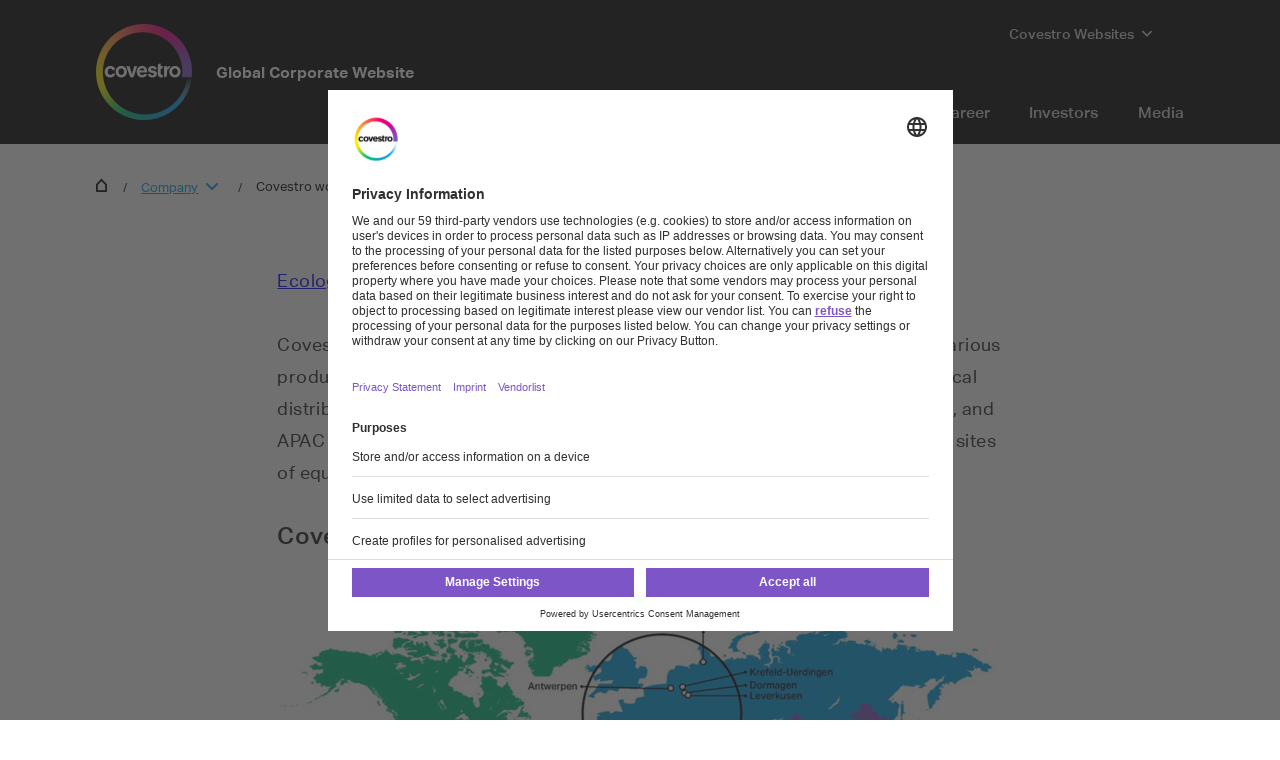

--- FILE ---
content_type: text/html; charset=utf-8
request_url: https://www.covestro.com/th/company/covestro-worldwide
body_size: 20293
content:
<!DOCTYPE html>
<html lang="" class="">
    <head>
        <meta charset="utf-8">
<meta http-equiv="X-UA-Compatible" content="IE=edge">
<meta name="viewport" content="width=device-width, initial-scale=1.0, maximum-scale=1.0, user-scalable=0">

<link rel="preconnect" href="//app.eu.usercentrics.eu">
<link rel="preconnect" href="//app.eu.usercentrics.eu">
<script id="usercentrics-cmp" data-eu-mode="true" src="https://app.eu.usercentrics.eu/browser-ui/latest/loader.js" 
		data-settings-id="M0zYKe4MA" async="" data-avoid-prefetch-services=""  data-tcf-enabled></script>

<meta name="description" content="">
<meta name="keywords" content="">
<meta name="robots" content="index, follow">
<meta name="application-name" content="Covestro AG">
<meta name="google-site-verification" content="9zz_axHaiT4Z0-K8ZWCGRUkAo2wz0XWnEu9gQPHw924" />

<link rel="apple-touch-icon" sizes="60x60" href="/CovestroFrontend/meta/solutioncenter/apple-touch-icon-60x60.png">
<link rel="apple-touch-icon" sizes="76x76" href="/CovestroFrontend/meta/solutioncenter/apple-touch-icon-76x76.png">
<link rel="apple-touch-icon" sizes="120x120" href="/CovestroFrontend/meta/solutioncenter/apple-touch-icon-120x120.png">
<link rel="apple-touch-icon" sizes="152x152" href="/CovestroFrontend/meta/solutioncenter/apple-touch-icon-152x152.png">
<link rel="apple-touch-icon" sizes="180x180" href="/CovestroFrontend/meta/solutioncenter/apple-touch-icon-180x180.png">
<link rel="icon" type="image/png" sizes="32x32" href="/CovestroFrontend/meta/solutioncenter/favicon-32x32.png">
<link rel="icon" type="image/png" sizes="194x194" href="/CovestroFrontend/meta/solutioncenter/favicon-194x194.png">
<link rel="icon" type="image/png" sizes="192x192" href="/CovestroFrontend/meta/solutioncenter/android-chrome-192x192.png">
<link rel="icon" type="image/png" sizes="16x16" href="/CovestroFrontend/meta/solutioncenter/favicon-16x16.png">
<link rel="manifest" href="/CovestroFrontend/meta/solutioncenter/site.webmanifest">
<link rel="mask-icon" href="/CovestroFrontend/meta/solutioncenter/safari-pinned-tab.svg" color="#5133ab">
<link rel="shortcut icon" href="/CovestroFrontend/meta/solutioncenter/favicon.ico">
<meta name="msapplication-TileColor" content="#5133ab">
<meta name="msapplication-TileImage" content="/CovestroFrontend/meta/solutioncenter/mstile-144x144.png">
<meta name="msapplication-config" content="/CovestroFrontend/meta/solutioncenter/browserconfig.xml">
<meta name="theme-color" content="#ffffff">


<link rel="alternate" hreflang="x-default" href="" />

<title>Covestro worldwide | Covestro</title>
<meta name="page-title" content="Covestro worldwide">

<link href="/frontend/assets/patterns/ui/pattern-library.min.css?6.7.3" rel="stylesheet">


<script type="text/javascript">
    window.dataLayer = window.dataLayer || [];
    window.dataLayer.push({"contentTags":{"Company":["Business & Finance"],"Theme":["Efficiency & effectiveness"],"Article Type":["Corporate Content"]},"contentTagsEN":{"Company":["Business & Finance"],"Theme":["Efficiency & effectiveness"],"Article Type":["Corporate Content"]},"contentType":"Story Article Page","profilePatterns":[],"preferenceTag":"Business & Finance"});
</script>
<script type="text/plain" data-usercentrics="Google Tag Manager">
(function(){
	window.dataLayer.push({ 'gtm.start': new Date().getTime(), 'event': 'gtm.js' });
    var gtmId = 'GTM-MQL24CC', gtmAuth = '', gtmPreview = '', gtmCookieWin = 'x';
    var url = 'https://gtm.covestro.com/gtm.js?id=' + gtmId;
	url += gtmAuth ? '&gtm_auth=' + gtmAuth : '';
	url += gtmPreview ? '&gtm_preview=' + gtmPreview : '';
	url += gtmCookieWin ? '&gtm_cookies_win=' + gtmCookieWin : '';
    var f = document.getElementsByTagName('script')[0];
    var j = document.createElement('script'); j.async = true; j.src = url;
    f.parentNode.insertBefore(j, f);
})();
</script>


<!-- Twitter Card data -->
<meta name="twitter:card" content="summary">
<meta name="twitter:site" content="@covestro">
<meta name="twitter:title" content="">

<meta name="twitter:creator" content="covestro">






<!-- Open Graph data -->
<meta property="og:title" content="" />
<meta property="og:type" content="website" />
<meta property="og:url" content="" />




<meta property="og:site_name" content="Covestro AG" />
<meta property="fb:admins" content="@covestroadmin" />

<meta property="facebook-domain-verification" content="wofm64v19ap4z498b1iswe9gft3y1v" />

<script type="text/javascript" src="/Scripts/captureGlobalDownloadGAEvent.js">
</script>
<script type="text/plain" data-usercentrics="SAP Customer Data Platform" src="https://cdns.cdp.gigya.com/websdk.js"></script>
<script type="text/plain" data-usercentrics="SAP Customer Data Platform">
const intervalId = setInterval(() => {
  if (typeof gigya !== 'undefined' && typeof gigya.cdp !== 'undefined') {
		clearInterval(intervalId);
		(function() {
			window.CDP = null;
			gigya.cdp.init({
				apiDomain: 'EU5',
				bUnitId: '4_Q3nyaIwT4MTfar5AshZKCw',
				appId: 'HB-e6JuCjTI1BYC6ouBMwQ'
			}).then(function (sdk) { return window.CDP = sdk; });
		})();
	}
}, 300);
</script>
<script type="module" src="https://static.cloud.coveo.com/atomic/v3.30/atomic.esm.js"></script>
<script nomodule src="https://static.cloud.coveo.com/atomic/v3.30/atomic.js"></script>
<script type="module" src="https://static.cloud.coveo.com/headless/v3/headless.esm.js"></script>
<script type="module" src="/CovestroFrontend/customcomponent/coveo-custom-components/coveo-custom-components.esm.js"></script>
<meta name="ContentType" content="Story Article Page">




<meta name="Company" content="Business &amp; Finance">





<meta name="Theme" content="Efficiency &amp; effectiveness">





<meta name="Article Type" content="Corporate Content">




        
    </head>
    <body >
        <header class="o-header" 
	data-t-classname="" data-t-newlisturl="" data-t-name="header"  >
	<div class="o-header__wrapper js-o-header-wrapper g-grid">
		<div class="o-header__content-area g-grid__item">
			<div class="o-header__content js-header-content">
				<section class="o-header__logo"><a class="m-logo" href="/th">
	<div class="m-logo__logo">
		<figure class="a-image m-logo__image">
	<picture class="a-image__picture">

		
			<source
				srcset="data:image/svg+xml,%3Csvg%20xmlns='http://www.w3.org/2000/svg'%20viewBox='0%200%20192%20192'%20/%3E"
				data-srcset="/-/media/project/development/shared/images/logo/cov_logo_brandmark_2x.png?h=192&amp;w=192&amp;rev=ec621bab36f548af99f4450cf9aaf0ff&amp;hash=BB1E52DDA93E4125064CD3E16B6500B7&amp;usecustomfunctions=1&amp;centercrop=1"
				media="(min-width: 1025px)" />
		

		
			<source
				srcset="data:image/svg+xml,%3Csvg%20xmlns='http://www.w3.org/2000/svg'%20viewBox='0%200%2096%2096'%20/%3E"
				data-srcset="/-/media/project/development/shared/images/logo/cov_logo_brandmark_2x.png?h=96&amp;w=96&amp;rev=ec621bab36f548af99f4450cf9aaf0ff&amp;hash=26251E5053904C42B47E8FB59C9F0F11&amp;usecustomfunctions=1&amp;centercrop=1" media="(min-width: 650px)" />
		

		
			<img
				class="a-image__img lazyload"
				alt="Covestro Logo"
				data-srcset="/-/media/project/development/shared/images/logo/cov_logo_brandmark_2x.png?h=96&amp;w=96&amp;rev=ec621bab36f548af99f4450cf9aaf0ff&amp;hash=26251E5053904C42B47E8FB59C9F0F11&amp;usecustomfunctions=1&amp;centercrop=1"
				src="data:image/svg+xml,%3Csvg%20xmlns='http://www.w3.org/2000/svg'%20viewBox='0%200%2096%2096'%20/%3E"
			/>
		

	</picture>

	<div class="a-image__caption-area">
		
		
		
	</div>
</figure>
	</div>
	<span class="m-logo__identifier">Global Corporate Website</span>
</a></section>
				<section class="o-header__navigation-mobile">
					
					<div class="a-burger" data-t-name="Burger">
	<a class="a-burger__icon">show/hide navigation</a>
</div>
				</section>
				<section class="o-header__navigation"><div class="m-navigation-wrapper js-m-navigation-wrapper"  data-t-name="NavigationWrapper">
	<div class="m-navigation-wrapper__inner-wrapper">
		<div class="m-navigation-wrapper__navigation-layer js-m-navigation-wrapper__navigation-layer" data-level-open="1">
			<div class="m-navigation-wrapper__content-wrapper">
				<nav class="m-navigation-main m-navigation-main__layer-level1"  data-t-name="NavigationMain">
	<ul class="m-navigation-main__list-level1">
		
			<li class="js-m-navigation-wrapper__item-level1 m-navigation-main__item  m-navigation-main__item--level1">
				<a  href="/en/company"  class="m-navigation-main__item-link m-navigation-main__navparent  js-m-navigation-wrapper__open-layer">Company</a>
				
					<div class="m-navigation-main__layer-level2 m-navigation-main__layer-level2--layout-5-1  js-m-navigation-wrapper__layer" data-level="2">
						<section class="m-navigation-main__header">
							<a class="m-navigation-main__backlink js-m-navigation-wrapper__close-layer">Back</a>
							<span class="m-navigation-main__title">Company</span>
						</section>
						<section class="m-navigation-main__content">
							
							<div class="m-navigation-main__content-row">
							
								<section class="m-navigation-main__content-col1">
									<div class="m-navigation-main__list-wrapper">
									<ul class="m-navigation-main__list-level2">
										<li class="m-navigation-main__item  m-navigation-main__item--level2 m-navigation-main__item--groupheader">
											<a href="/en/company"  class="m-navigation-main__item-link">Company</a>
										</li>
										
											
										
											
										
											
										
											
										
									</ul>
									</div>
								</section>
							
							
								<section class="m-navigation-main__content-col2">
									<div class="m-navigation-main__list-wrapper">
										<ul class="m-navigation-main__list-level2">
										
										
											
												<li class="m-navigation-main__item m-navigation-main__item--level2">
													<a href="/en/company/our-company"  class="m-navigation-main__item-link m-navigation-main__navparent js-m-navigation-wrapper__open-layer">Our Company</a>
													
													<div class="m-navigation-main__layer-level3 js-m-navigation-wrapper__layer" data-level="3">
														<section class="m-navigation-main__header">
															<a class="m-navigation-main__backlink js-m-navigation-wrapper__close-layer">Back</a>
															<span class="m-navigation-main__title">Our Company</span>
														</section>
														<section class="m-navigation-main__content">
															<ul class="m-navigation-main__list-level3">
																<li class="m-navigation-main__item m-navigation-main__item--level3 m-navigation-main__item--groupheader">
																	<a  href="/en/company/our-company"  class="m-navigation-main__item-link">Our Company</a>
																</li>
																
																	<li class="m-navigation-main__item m-navigation-main__item--level3">
																		<a href="/en/company/our-company/about-us"  class="m-navigation-main__item-link">About us</a>
																	</li>
																
																	<li class="m-navigation-main__item m-navigation-main__item--level3">
																		<a href="/en/company/our-company/facts-and-figures"  class="m-navigation-main__item-link">Facts &amp; Figures</a>
																	</li>
																
																	<li class="m-navigation-main__item m-navigation-main__item--level3">
																		<a href="/en/company/our-company/segments"  class="m-navigation-main__item-link">Segments</a>
																	</li>
																
																	<li class="m-navigation-main__item m-navigation-main__item--level3">
																		<a href="/en/company/our-company/purpose-vision-strategy"  class="m-navigation-main__item-link">Purpose, Vision &amp; Strategy</a>
																	</li>
																
																	<li class="m-navigation-main__item m-navigation-main__item--level3">
																		<a href="/en/company/our-company/our-history"  class="m-navigation-main__item-link">History of Covestro</a>
																	</li>
																
																	<li class="m-navigation-main__item m-navigation-main__item--level3">
																		<a href="/en/company/our-company/our-culture"  class="m-navigation-main__item-link">Our Culture</a>
																	</li>
																
															</ul>
														</section>
													</div>
													
												</li>
											
										
											
												<li class="m-navigation-main__item m-navigation-main__item--level2">
													<a href="/en/company/management"  class="m-navigation-main__item-link m-navigation-main__navparent js-m-navigation-wrapper__open-layer">Management</a>
													
													<div class="m-navigation-main__layer-level3 js-m-navigation-wrapper__layer" data-level="3">
														<section class="m-navigation-main__header">
															<a class="m-navigation-main__backlink js-m-navigation-wrapper__close-layer">Back</a>
															<span class="m-navigation-main__title">Management</span>
														</section>
														<section class="m-navigation-main__content">
															<ul class="m-navigation-main__list-level3">
																<li class="m-navigation-main__item m-navigation-main__item--level3 m-navigation-main__item--groupheader">
																	<a  href="/en/company/management"  class="m-navigation-main__item-link">Management</a>
																</li>
																
																	<li class="m-navigation-main__item m-navigation-main__item--level3">
																		<a href="/en/company/management/board-of-management"  class="m-navigation-main__item-link">Board of Management</a>
																	</li>
																
																	<li class="m-navigation-main__item m-navigation-main__item--level3">
																		<a href="/en/company/management/supervisory-board"  class="m-navigation-main__item-link">Supervisory Board</a>
																	</li>
																
																	<li class="m-navigation-main__item m-navigation-main__item--level3">
																		<a href="/en/company/management/corporate-governance"  class="m-navigation-main__item-link">Corporate Governance</a>
																	</li>
																
																	<li class="m-navigation-main__item m-navigation-main__item--level3">
																		<a href="/en/company/management/compliance"  class="m-navigation-main__item-link">Compliance</a>
																	</li>
																
															</ul>
														</section>
													</div>
													
												</li>
											
										
											
												<li class="m-navigation-main__item m-navigation-main__item--level2">
													<a href="/en/company/globale-trends"  class="m-navigation-main__item-link m-navigation-main__navparent js-m-navigation-wrapper__open-layer">Global Trends </a>
													
													<div class="m-navigation-main__layer-level3 js-m-navigation-wrapper__layer" data-level="3">
														<section class="m-navigation-main__header">
															<a class="m-navigation-main__backlink js-m-navigation-wrapper__close-layer">Back</a>
															<span class="m-navigation-main__title">Global Trends </span>
														</section>
														<section class="m-navigation-main__content">
															<ul class="m-navigation-main__list-level3">
																<li class="m-navigation-main__item m-navigation-main__item--level3 m-navigation-main__item--groupheader">
																	<a  href="/en/company/globale-trends"  class="m-navigation-main__item-link">Global Trends </a>
																</li>
																
																	<li class="m-navigation-main__item m-navigation-main__item--level3">
																		<a href="/en/company/globale-trends/mobility"  class="m-navigation-main__item-link">Mobility</a>
																	</li>
																
																	<li class="m-navigation-main__item m-navigation-main__item--level3">
																		<a href="/en/company/globale-trends/socio-demographic-change"  class="m-navigation-main__item-link">Socio-demographic change</a>
																	</li>
																
																	<li class="m-navigation-main__item m-navigation-main__item--level3">
																		<a href="/en/company/globale-trends/urbanization"  class="m-navigation-main__item-link">Urbanization</a>
																	</li>
																
																	<li class="m-navigation-main__item m-navigation-main__item--level3">
																		<a href="/en/company/globale-trends/nutrition"  class="m-navigation-main__item-link">Nutrition</a>
																	</li>
																
																	<li class="m-navigation-main__item m-navigation-main__item--level3">
																		<a href="/en/company/globale-trends/health"  class="m-navigation-main__item-link">Health</a>
																	</li>
																
															</ul>
														</section>
													</div>
													
												</li>
											
										
											
												<li class="m-navigation-main__item m-navigation-main__item--level2">
													<a href="/en/company/procurement"  class="m-navigation-main__item-link m-navigation-main__navparent js-m-navigation-wrapper__open-layer">Procurement</a>
													
													<div class="m-navigation-main__layer-level3 js-m-navigation-wrapper__layer" data-level="3">
														<section class="m-navigation-main__header">
															<a class="m-navigation-main__backlink js-m-navigation-wrapper__close-layer">Back</a>
															<span class="m-navigation-main__title">Procurement</span>
														</section>
														<section class="m-navigation-main__content">
															<ul class="m-navigation-main__list-level3">
																<li class="m-navigation-main__item m-navigation-main__item--level3 m-navigation-main__item--groupheader">
																	<a  href="/en/company/procurement"  class="m-navigation-main__item-link">Procurement</a>
																</li>
																
																	<li class="m-navigation-main__item m-navigation-main__item--level3">
																		<a href="/en/company/procurement/sustainability-in-procurement"  class="m-navigation-main__item-link">Sustainability in Procurement</a>
																	</li>
																
																	<li class="m-navigation-main__item m-navigation-main__item--level3">
																		<a href="/en/company/procurement/supplier-information"  class="m-navigation-main__item-link">Supplier Information</a>
																	</li>
																
															</ul>
														</section>
													</div>
													
												</li>
											
										
									</ul>
									</div>
								</section>
							
							
							</div>
						</section>
					</div>
				
			</li>
		
			<li class="m-navigation-main__item  m-navigation-main__item--level1">
				<a  href="https://solutions.covestro.com/th" target="_blank" class="m-navigation-main__item-link">Solutions</a>
				
			</li>
		
			<li class="js-m-navigation-wrapper__item-level1 m-navigation-main__item  m-navigation-main__item--level1">
				<a  href="/en/sustainability"  class="m-navigation-main__item-link m-navigation-main__navparent  js-m-navigation-wrapper__open-layer">Sustainability</a>
				
					<div class="m-navigation-main__layer-level2 m-navigation-main__layer-level2--layout-5-1  js-m-navigation-wrapper__layer" data-level="2">
						<section class="m-navigation-main__header">
							<a class="m-navigation-main__backlink js-m-navigation-wrapper__close-layer">Back</a>
							<span class="m-navigation-main__title">Sustainability</span>
						</section>
						<section class="m-navigation-main__content">
							
							<div class="m-navigation-main__content-row">
							
								<section class="m-navigation-main__content-col1">
									<div class="m-navigation-main__list-wrapper">
									<ul class="m-navigation-main__list-level2">
										<li class="m-navigation-main__item  m-navigation-main__item--level2 m-navigation-main__item--groupheader">
											<a href="/en/sustainability"  class="m-navigation-main__item-link">Sustainability</a>
										</li>
										
											
										
											
										
											
										
											
										
									</ul>
									</div>
								</section>
							
							
								<section class="m-navigation-main__content-col2">
									<div class="m-navigation-main__list-wrapper">
										<ul class="m-navigation-main__list-level2">
										
										
											
												<li class="m-navigation-main__item m-navigation-main__item--level2">
													<a href="/en/sustainability/what-drives-us"  class="m-navigation-main__item-link m-navigation-main__navparent js-m-navigation-wrapper__open-layer">What drives us</a>
													
													<div class="m-navigation-main__layer-level3 js-m-navigation-wrapper__layer" data-level="3">
														<section class="m-navigation-main__header">
															<a class="m-navigation-main__backlink js-m-navigation-wrapper__close-layer">Back</a>
															<span class="m-navigation-main__title">What drives us</span>
														</section>
														<section class="m-navigation-main__content">
															<ul class="m-navigation-main__list-level3">
																<li class="m-navigation-main__item m-navigation-main__item--level3 m-navigation-main__item--groupheader">
																	<a  href="/en/sustainability/what-drives-us"  class="m-navigation-main__item-link">What drives us</a>
																</li>
																
																	<li class="m-navigation-main__item m-navigation-main__item--level3">
																		<a href="/en/sustainability/what-drives-us/covestros-commitment"  class="m-navigation-main__item-link">Covestro&#39;s Commitment</a>
																	</li>
																
																	<li class="m-navigation-main__item m-navigation-main__item--level3">
																		<a href="/th/sustainability/what-drives-us/circular-economy"  class="m-navigation-main__item-link">เศรษฐกิจหมุนเวียน</a>
																	</li>
																
																	<li class="m-navigation-main__item m-navigation-main__item--level3">
																		<a href="/en/sustainability/what-drives-us/climate-neutrality"  class="m-navigation-main__item-link">Climate Neutrality</a>
																	</li>
																
																	<li class="m-navigation-main__item m-navigation-main__item--level3">
																		<a href="/en/sustainability/what-drives-us/un-sustainable-development-goals"  class="m-navigation-main__item-link">UN-Sustainable Development Goals</a>
																	</li>
																
																	<li class="m-navigation-main__item m-navigation-main__item--level3">
																		<a href="/en/sustainability/what-drives-us/external-recognition-in-sustainability"  class="m-navigation-main__item-link">ESG Ratings and Benchmarks</a>
																	</li>
																
															</ul>
														</section>
													</div>
													
												</li>
											
										
											
												<li class="m-navigation-main__item m-navigation-main__item--level2">
													<a href="/en/sustainability/how-we-operate"  class="m-navigation-main__item-link m-navigation-main__navparent js-m-navigation-wrapper__open-layer">How we operate</a>
													
													<div class="m-navigation-main__layer-level3 js-m-navigation-wrapper__layer" data-level="3">
														<section class="m-navigation-main__header">
															<a class="m-navigation-main__backlink js-m-navigation-wrapper__close-layer">Back</a>
															<span class="m-navigation-main__title">How we operate</span>
														</section>
														<section class="m-navigation-main__content">
															<ul class="m-navigation-main__list-level3">
																<li class="m-navigation-main__item m-navigation-main__item--level3 m-navigation-main__item--groupheader">
																	<a  href="/en/sustainability/how-we-operate"  class="m-navigation-main__item-link">How we operate</a>
																</li>
																
																	<li class="m-navigation-main__item m-navigation-main__item--level3">
																		<a href="/en/sustainability/how-we-operate/cleaner-production"  class="m-navigation-main__item-link">Cleaner production</a>
																	</li>
																
																	<li class="m-navigation-main__item m-navigation-main__item--level3">
																		<a href="/en/sustainability/how-we-operate/environment"  class="m-navigation-main__item-link">Environment</a>
																	</li>
																
																	<li class="m-navigation-main__item m-navigation-main__item--level3">
																		<a href="/en/sustainability/how-we-operate/human-rights"  class="m-navigation-main__item-link">Human Rights</a>
																	</li>
																
																	<li class="m-navigation-main__item m-navigation-main__item--level3">
																		<a href="/en/sustainability/how-we-operate/safety"  class="m-navigation-main__item-link">Safety</a>
																	</li>
																
																	<li class="m-navigation-main__item m-navigation-main__item--level3">
																		<a href="/en/sustainability/how-we-operate/product-responsibility"  class="m-navigation-main__item-link">Product Responsibility</a>
																	</li>
																
																	<li class="m-navigation-main__item m-navigation-main__item--level3">
																		<a href="/en/sustainability/how-we-operate/supplier-management"  class="m-navigation-main__item-link">Supplier Management</a>
																	</li>
																
																	<li class="m-navigation-main__item m-navigation-main__item--level3">
																		<a href="/en/sustainability/how-we-operate/social-engagement"  class="m-navigation-main__item-link">Social engagement</a>
																	</li>
																
															</ul>
														</section>
													</div>
													
												</li>
											
										
											
												<li class="m-navigation-main__item m-navigation-main__item--level2">
													<a href="/en/sustainability/flagship-solutions"  class="m-navigation-main__item-link m-navigation-main__navparent js-m-navigation-wrapper__open-layer">Flagship solutions</a>
													
													<div class="m-navigation-main__layer-level3 js-m-navigation-wrapper__layer" data-level="3">
														<section class="m-navigation-main__header">
															<a class="m-navigation-main__backlink js-m-navigation-wrapper__close-layer">Back</a>
															<span class="m-navigation-main__title">Flagship solutions</span>
														</section>
														<section class="m-navigation-main__content">
															<ul class="m-navigation-main__list-level3">
																<li class="m-navigation-main__item m-navigation-main__item--level3 m-navigation-main__item--groupheader">
																	<a  href="/en/sustainability/flagship-solutions"  class="m-navigation-main__item-link">Flagship solutions</a>
																</li>
																
																	<li class="m-navigation-main__item m-navigation-main__item--level3">
																		<a href="/en/sustainability/flagship-solutions/bio-anilin"  class="m-navigation-main__item-link">Bio-based Aniline</a>
																	</li>
																
																	<li class="m-navigation-main__item m-navigation-main__item--level3">
																		<a href="/en/sustainability/flagship-solutions/renewable-hardeners"  class="m-navigation-main__item-link"> Renewable hardeners </a>
																	</li>
																
																	<li class="m-navigation-main__item m-navigation-main__item--level3">
																		<a href="/en/sustainability/flagship-solutions/gas-phase-technology"  class="m-navigation-main__item-link"> Gas phase technology </a>
																	</li>
																
																	<li class="m-navigation-main__item m-navigation-main__item--level3">
																		<a href="/en/sustainability/flagship-solutions/white-biotechnology"  class="m-navigation-main__item-link">White Biotechnology</a>
																	</li>
																
																	<li class="m-navigation-main__item m-navigation-main__item--level3">
																		<a href="/en/sustainability/flagship-solutions/sustainable-solutions"  class="m-navigation-main__item-link">Sustainable Solutions</a>
																	</li>
																
															</ul>
														</section>
													</div>
													
												</li>
											
										
											
												<li class="m-navigation-main__item m-navigation-main__item--level2">
													<a href="/en/sustainability/documents-and-downloads"  class="m-navigation-main__item-link m-navigation-main__navparent js-m-navigation-wrapper__open-layer">Documents and Downloads</a>
													
													<div class="m-navigation-main__layer-level3 js-m-navigation-wrapper__layer" data-level="3">
														<section class="m-navigation-main__header">
															<a class="m-navigation-main__backlink js-m-navigation-wrapper__close-layer">Back</a>
															<span class="m-navigation-main__title">Documents and Downloads</span>
														</section>
														<section class="m-navigation-main__content">
															<ul class="m-navigation-main__list-level3">
																<li class="m-navigation-main__item m-navigation-main__item--level3 m-navigation-main__item--groupheader">
																	<a  href="/en/sustainability/documents-and-downloads"  class="m-navigation-main__item-link">Documents and Downloads</a>
																</li>
																
																	<li class="m-navigation-main__item m-navigation-main__item--level3">
																		<a href="/en/sustainability/documents-and-downloads/policies-and-commitments"  class="m-navigation-main__item-link">Policies and Commitments</a>
																	</li>
																
																	<li class="m-navigation-main__item m-navigation-main__item--level3">
																		<a href="/en/sustainability/documents-and-downloads/fsr-ip-licensing-commitments"  class="m-navigation-main__item-link">FSR IP Licensing Commitments</a>
																	</li>
																
																	<li class="m-navigation-main__item m-navigation-main__item--level3">
																		<a href="/en/sustainability/documents-and-downloads/certificates"  class="m-navigation-main__item-link">Certificates</a>
																	</li>
																
															</ul>
														</section>
													</div>
													
												</li>
											
										
									</ul>
									</div>
								</section>
							
							
							</div>
						</section>
					</div>
				
			</li>
		
			<li class="js-m-navigation-wrapper__item-level1 m-navigation-main__item  m-navigation-main__item--level1">
				<a  href="/en/innovation"  class="m-navigation-main__item-link m-navigation-main__navparent  js-m-navigation-wrapper__open-layer">Innovation</a>
				
					<div class="m-navigation-main__layer-level2 m-navigation-main__layer-level2--layout-5-1  js-m-navigation-wrapper__layer" data-level="2">
						<section class="m-navigation-main__header">
							<a class="m-navigation-main__backlink js-m-navigation-wrapper__close-layer">Back</a>
							<span class="m-navigation-main__title">Innovation</span>
						</section>
						<section class="m-navigation-main__content">
							
							<div class="m-navigation-main__content-row">
							
								<section class="m-navigation-main__content-col1">
									<div class="m-navigation-main__list-wrapper">
									<ul class="m-navigation-main__list-level2">
										<li class="m-navigation-main__item  m-navigation-main__item--level2 m-navigation-main__item--groupheader">
											<a href="/en/innovation"  class="m-navigation-main__item-link">Innovation</a>
										</li>
										
											
												<li class="m-navigation-main__item m-navigation-main__item--level2">
													<a href="/th/company/covestro-worldwide/deutschland/nachhaltigkeit-und-innovation/innovation/digitalisierung"  class="m-navigation-main__item-link">Digitalization</a>
													
												</li>
											
										
											
												<li class="m-navigation-main__item m-navigation-main__item--level2">
													<a href="/en/innovation/what-drives-us"  class="m-navigation-main__item-link">What drives us</a>
													
												</li>
											
										
											
												<li class="m-navigation-main__item m-navigation-main__item--level2">
													<a href="/en/innovation/culture-of-innovation"  class="m-navigation-main__item-link">Culture of Innovation</a>
													
												</li>
											
										
											
												<li class="m-navigation-main__item m-navigation-main__item--level2">
													<a href="/en/innovation/covestro-venture-capital"  class="m-navigation-main__item-link">Covestro Venture Capital</a>
													
												</li>
											
										
											
												<li class="m-navigation-main__item m-navigation-main__item--level2">
													<a href="/en/innovation/partnerships"  class="m-navigation-main__item-link">Partnerships</a>
													
												</li>
											
										
											
										
											
										
									</ul>
									</div>
								</section>
							
							
								<section class="m-navigation-main__content-col2">
									<div class="m-navigation-main__list-wrapper">
										<ul class="m-navigation-main__list-level2">
										
										
											
										
											
										
											
										
											
										
											
										
											
												<li class="m-navigation-main__item m-navigation-main__item--level2">
													<a href="/en/innovation/reinforcing-progress"  class="m-navigation-main__item-link m-navigation-main__navparent js-m-navigation-wrapper__open-layer">Reinforcing progress</a>
													
													<div class="m-navigation-main__layer-level3 js-m-navigation-wrapper__layer" data-level="3">
														<section class="m-navigation-main__header">
															<a class="m-navigation-main__backlink js-m-navigation-wrapper__close-layer">Back</a>
															<span class="m-navigation-main__title">Reinforcing progress</span>
														</section>
														<section class="m-navigation-main__content">
															<ul class="m-navigation-main__list-level3">
																<li class="m-navigation-main__item m-navigation-main__item--level3 m-navigation-main__item--groupheader">
																	<a  href="/en/innovation/reinforcing-progress"  class="m-navigation-main__item-link">Reinforcing progress</a>
																</li>
																
																	<li class="m-navigation-main__item m-navigation-main__item--level3">
																		<a href="/en/innovation/reinforcing-progress/focus-on-facts"  class="m-navigation-main__item-link">Focus on facts</a>
																	</li>
																
																	<li class="m-navigation-main__item m-navigation-main__item--level3">
																		<a href="/en/innovation/reinforcing-progress/education"  class="m-navigation-main__item-link">Education</a>
																	</li>
																
																	<li class="m-navigation-main__item m-navigation-main__item--level3">
																		<a href="/en/innovation/reinforcing-progress/science"  class="m-navigation-main__item-link">Science</a>
																	</li>
																
															</ul>
														</section>
													</div>
													
												</li>
											
										
											
												<li class="m-navigation-main__item m-navigation-main__item--level2">
													<a href="/en/innovation/flagship-solutions"  class="m-navigation-main__item-link m-navigation-main__navparent js-m-navigation-wrapper__open-layer">Flagship solutions</a>
													
													<div class="m-navigation-main__layer-level3 js-m-navigation-wrapper__layer" data-level="3">
														<section class="m-navigation-main__header">
															<a class="m-navigation-main__backlink js-m-navigation-wrapper__close-layer">Back</a>
															<span class="m-navigation-main__title">Flagship solutions</span>
														</section>
														<section class="m-navigation-main__content">
															<ul class="m-navigation-main__list-level3">
																<li class="m-navigation-main__item m-navigation-main__item--level3 m-navigation-main__item--groupheader">
																	<a  href="/en/innovation/flagship-solutions"  class="m-navigation-main__item-link">Flagship solutions</a>
																</li>
																
																	<li class="m-navigation-main__item m-navigation-main__item--level3">
																		<a href="/en/innovation/flagship-solutions/cold-chain"  class="m-navigation-main__item-link">Cold Chain</a>
																	</li>
																
																	<li class="m-navigation-main__item m-navigation-main__item--level3">
																		<a href="/en/innovation/flagship-solutions/sonnenwagen"  class="m-navigation-main__item-link">Sonnenwagen</a>
																	</li>
																
															</ul>
														</section>
													</div>
													
												</li>
											
										
									</ul>
									</div>
								</section>
							
							
							</div>
						</section>
					</div>
				
			</li>
		
			<li class="js-m-navigation-wrapper__item-level1 m-navigation-main__item  m-navigation-main__item--level1">
				<a  href="/en/career"  class="m-navigation-main__item-link m-navigation-main__navparent  js-m-navigation-wrapper__open-layer">Career</a>
				
					<div class="m-navigation-main__layer-level2 m-navigation-main__layer-level2--layout-5-1  js-m-navigation-wrapper__layer" data-level="2">
						<section class="m-navigation-main__header">
							<a class="m-navigation-main__backlink js-m-navigation-wrapper__close-layer">Back</a>
							<span class="m-navigation-main__title">Career</span>
						</section>
						<section class="m-navigation-main__content">
							
							<div class="m-navigation-main__content-row">
							
								<section class="m-navigation-main__content-col1">
									<div class="m-navigation-main__list-wrapper">
									<ul class="m-navigation-main__list-level2">
										<li class="m-navigation-main__item  m-navigation-main__item--level2 m-navigation-main__item--groupheader">
											<a href="/en/career"  class="m-navigation-main__item-link">Career</a>
										</li>
										
											
												<li class="m-navigation-main__item m-navigation-main__item--level2">
													<a href="/en/career/graduates"  class="m-navigation-main__item-link">Graduates</a>
													
												</li>
											
										
											
												<li class="m-navigation-main__item m-navigation-main__item--level2">
													<a href="/en/career/students"  class="m-navigation-main__item-link">Students</a>
													
												</li>
											
										
											
												<li class="m-navigation-main__item m-navigation-main__item--level2">
													<a href="/en/career/schuelerinnen"  class="m-navigation-main__item-link">Schuelerinnen</a>
													
												</li>
											
										
											
										
											
										
											
										
											
										
									</ul>
									</div>
								</section>
							
							
								<section class="m-navigation-main__content-col2">
									<div class="m-navigation-main__list-wrapper">
										<ul class="m-navigation-main__list-level2">
										
										
											
										
											
										
											
										
											
												<li class="m-navigation-main__item m-navigation-main__item--level2">
													<a href="/en/career/professionals"  class="m-navigation-main__item-link m-navigation-main__navparent js-m-navigation-wrapper__open-layer">Professionals</a>
													
													<div class="m-navigation-main__layer-level3 js-m-navigation-wrapper__layer" data-level="3">
														<section class="m-navigation-main__header">
															<a class="m-navigation-main__backlink js-m-navigation-wrapper__close-layer">Back</a>
															<span class="m-navigation-main__title">Professionals</span>
														</section>
														<section class="m-navigation-main__content">
															<ul class="m-navigation-main__list-level3">
																<li class="m-navigation-main__item m-navigation-main__item--level3 m-navigation-main__item--groupheader">
																	<a  href="/en/career/professionals"  class="m-navigation-main__item-link">Professionals</a>
																</li>
																
																	<li class="m-navigation-main__item m-navigation-main__item--level3">
																		<a href="/en/career/professionals/corporate-functions"  class="m-navigation-main__item-link">Corporate Functions</a>
																	</li>
																
																	<li class="m-navigation-main__item m-navigation-main__item--level3">
																		<a href="/en/career/professionals/engineers"  class="m-navigation-main__item-link">Engineers</a>
																	</li>
																
																	<li class="m-navigation-main__item m-navigation-main__item--level3">
																		<a href="/en/career/professionals/scientists"  class="m-navigation-main__item-link">Scientists</a>
																	</li>
																
															</ul>
														</section>
													</div>
													
												</li>
											
										
											
												<li class="m-navigation-main__item m-navigation-main__item--level2">
													<a href="/en/career/join-us"  class="m-navigation-main__item-link m-navigation-main__navparent js-m-navigation-wrapper__open-layer">Join us</a>
													
													<div class="m-navigation-main__layer-level3 js-m-navigation-wrapper__layer" data-level="3">
														<section class="m-navigation-main__header">
															<a class="m-navigation-main__backlink js-m-navigation-wrapper__close-layer">Back</a>
															<span class="m-navigation-main__title">Join us</span>
														</section>
														<section class="m-navigation-main__content">
															<ul class="m-navigation-main__list-level3">
																<li class="m-navigation-main__item m-navigation-main__item--level3 m-navigation-main__item--groupheader">
																	<a  href="/en/career/join-us"  class="m-navigation-main__item-link">Join us</a>
																</li>
																
																	<li class="m-navigation-main__item m-navigation-main__item--level3">
																		<a href="/en/career/join-us/how-to-apply"  class="m-navigation-main__item-link">How to apply</a>
																	</li>
																
															</ul>
														</section>
													</div>
													
												</li>
											
										
											
												<li class="m-navigation-main__item m-navigation-main__item--level2">
													<a href="/en/career/locations"  class="m-navigation-main__item-link m-navigation-main__navparent js-m-navigation-wrapper__open-layer">Locations</a>
													
													<div class="m-navigation-main__layer-level3 js-m-navigation-wrapper__layer" data-level="3">
														<section class="m-navigation-main__header">
															<a class="m-navigation-main__backlink js-m-navigation-wrapper__close-layer">Back</a>
															<span class="m-navigation-main__title">Locations</span>
														</section>
														<section class="m-navigation-main__content">
															<ul class="m-navigation-main__list-level3">
																<li class="m-navigation-main__item m-navigation-main__item--level3 m-navigation-main__item--groupheader">
																	<a  href="/en/career/locations"  class="m-navigation-main__item-link">Locations</a>
																</li>
																
																	<li class="m-navigation-main__item m-navigation-main__item--level3">
																		<a href="/en/career/locations/belgium"  class="m-navigation-main__item-link">Belgium</a>
																	</li>
																
																	<li class="m-navigation-main__item m-navigation-main__item--level3">
																		<a href="/en/career/locations/china"  class="m-navigation-main__item-link">China</a>
																	</li>
																
																	<li class="m-navigation-main__item m-navigation-main__item--level3">
																		<a href="/en/career/locations/france"  class="m-navigation-main__item-link">France</a>
																	</li>
																
																	<li class="m-navigation-main__item m-navigation-main__item--level3">
																		<a href="/en/career/locations/germany"  class="m-navigation-main__item-link">Germany</a>
																	</li>
																
																	<li class="m-navigation-main__item m-navigation-main__item--level3">
																		<a href="/en/career/locations/india"  class="m-navigation-main__item-link">India</a>
																	</li>
																
																	<li class="m-navigation-main__item m-navigation-main__item--level3">
																		<a href="/en/career/locations/italy"  class="m-navigation-main__item-link">Italy</a>
																	</li>
																
																	<li class="m-navigation-main__item m-navigation-main__item--level3">
																		<a href="/en/career/locations/japan"  class="m-navigation-main__item-link">Japan</a>
																	</li>
																
																	<li class="m-navigation-main__item m-navigation-main__item--level3">
																		<a href="/en/career/locations/mexico"  class="m-navigation-main__item-link">Mexico</a>
																	</li>
																
																	<li class="m-navigation-main__item m-navigation-main__item--level3">
																		<a href="/en/career/locations/netherlands"  class="m-navigation-main__item-link">Netherlands</a>
																	</li>
																
																	<li class="m-navigation-main__item m-navigation-main__item--level3">
																		<a href="/en/career/locations/slovakia"  class="m-navigation-main__item-link">Slovakia</a>
																	</li>
																
																	<li class="m-navigation-main__item m-navigation-main__item--level3">
																		<a href="/en/career/locations/spain"  class="m-navigation-main__item-link">Spain</a>
																	</li>
																
																	<li class="m-navigation-main__item m-navigation-main__item--level3">
																		<a href="/en/career/locations/taiwan"  class="m-navigation-main__item-link">Taiwan</a>
																	</li>
																
																	<li class="m-navigation-main__item m-navigation-main__item--level3">
																		<a href="/en/career/locations/thailand"  class="m-navigation-main__item-link">Thailand</a>
																	</li>
																
																	<li class="m-navigation-main__item m-navigation-main__item--level3">
																		<a href="/en/career/locations/us"  class="m-navigation-main__item-link">US</a>
																	</li>
																
															</ul>
														</section>
													</div>
													
												</li>
											
										
											
												<li class="m-navigation-main__item m-navigation-main__item--level2">
													<a href="/en/career/life-at-covestro"  class="m-navigation-main__item-link m-navigation-main__navparent js-m-navigation-wrapper__open-layer">Life at Covestro</a>
													
													<div class="m-navigation-main__layer-level3 js-m-navigation-wrapper__layer" data-level="3">
														<section class="m-navigation-main__header">
															<a class="m-navigation-main__backlink js-m-navigation-wrapper__close-layer">Back</a>
															<span class="m-navigation-main__title">Life at Covestro</span>
														</section>
														<section class="m-navigation-main__content">
															<ul class="m-navigation-main__list-level3">
																<li class="m-navigation-main__item m-navigation-main__item--level3 m-navigation-main__item--groupheader">
																	<a  href="/en/career/life-at-covestro"  class="m-navigation-main__item-link">Life at Covestro</a>
																</li>
																
																	<li class="m-navigation-main__item m-navigation-main__item--level3">
																		<a href="/en/career/life-at-covestro/how-we-work"  class="m-navigation-main__item-link">How we work</a>
																	</li>
																
																	<li class="m-navigation-main__item m-navigation-main__item--level3">
																		<a href="/en/career/life-at-covestro/diversity-equity-inclusion"  class="m-navigation-main__item-link">Diversity, Equity, Inclusion</a>
																	</li>
																
																	<li class="m-navigation-main__item m-navigation-main__item--level3">
																		<a href="/en/career/life-at-covestro/benefits"  class="m-navigation-main__item-link">Benefits</a>
																	</li>
																
															</ul>
														</section>
													</div>
													
												</li>
											
										
									</ul>
									</div>
								</section>
							
							
							</div>
						</section>
					</div>
				
			</li>
		
			<li class="js-m-navigation-wrapper__item-level1 m-navigation-main__item  m-navigation-main__item--level1">
				<a  href="/en/investors"  class="m-navigation-main__item-link m-navigation-main__navparent  js-m-navigation-wrapper__open-layer">Investors</a>
				
					<div class="m-navigation-main__layer-level2 m-navigation-main__layer-level2--layout-5-1  js-m-navigation-wrapper__layer" data-level="2">
						<section class="m-navigation-main__header">
							<a class="m-navigation-main__backlink js-m-navigation-wrapper__close-layer">Back</a>
							<span class="m-navigation-main__title">Investors</span>
						</section>
						<section class="m-navigation-main__content">
							
							<div class="m-navigation-main__content-row">
							
								<section class="m-navigation-main__content-col1">
									<div class="m-navigation-main__list-wrapper">
									<ul class="m-navigation-main__list-level2">
										<li class="m-navigation-main__item  m-navigation-main__item--level2 m-navigation-main__item--groupheader">
											<a href="/en/investors"  class="m-navigation-main__item-link">Investors</a>
										</li>
										
											
												<li class="m-navigation-main__item m-navigation-main__item--level2">
													<a href="/en/investors/reports-and-presentations"  class="m-navigation-main__item-link">Financial Documents and Presentations</a>
													
												</li>
											
										
											
												<li class="m-navigation-main__item m-navigation-main__item--level2">
													<a href="/en/investors/financial-calendar"  class="m-navigation-main__item-link">Financial Calendar</a>
													
												</li>
											
										
											
												<li class="m-navigation-main__item m-navigation-main__item--level2">
													<a href="/en/investors/annual-general-meeting"  class="m-navigation-main__item-link">Annual General Meeting</a>
													
												</li>
											
										
											
												<li class="m-navigation-main__item m-navigation-main__item--level2">
													<a href="/en/investors/news"  class="m-navigation-main__item-link">News</a>
													
												</li>
											
										
											
												<li class="m-navigation-main__item m-navigation-main__item--level2">
													<a href="/en/investors/investor-relations-contact"  class="m-navigation-main__item-link">Contact</a>
													
												</li>
											
										
											
										
											
										
											
										
									</ul>
									</div>
								</section>
							
							
								<section class="m-navigation-main__content-col2">
									<div class="m-navigation-main__list-wrapper">
										<ul class="m-navigation-main__list-level2">
										
										
											
										
											
										
											
										
											
										
											
										
											
												<li class="m-navigation-main__item m-navigation-main__item--level2">
													<a href="/en/investors/share-details"  class="m-navigation-main__item-link m-navigation-main__navparent js-m-navigation-wrapper__open-layer">Share Details</a>
													
													<div class="m-navigation-main__layer-level3 js-m-navigation-wrapper__layer" data-level="3">
														<section class="m-navigation-main__header">
															<a class="m-navigation-main__backlink js-m-navigation-wrapper__close-layer">Back</a>
															<span class="m-navigation-main__title">Share Details</span>
														</section>
														<section class="m-navigation-main__content">
															<ul class="m-navigation-main__list-level3">
																<li class="m-navigation-main__item m-navigation-main__item--level3 m-navigation-main__item--groupheader">
																	<a  href="/en/investors/share-details"  class="m-navigation-main__item-link">Share Details</a>
																</li>
																
																	<li class="m-navigation-main__item m-navigation-main__item--level3">
																		<a href="/en/investors/share-details/listings"  class="m-navigation-main__item-link">Listings</a>
																	</li>
																
																	<li class="m-navigation-main__item m-navigation-main__item--level3">
																		<a href="/en/investors/share-details/equity-indices"  class="m-navigation-main__item-link">Equity Indices</a>
																	</li>
																
																	<li class="m-navigation-main__item m-navigation-main__item--level3">
																		<a href="/en/investors/share-details/analysts-ratings"  class="m-navigation-main__item-link">Analysts Ratings</a>
																	</li>
																
																	<li class="m-navigation-main__item m-navigation-main__item--level3">
																		<a href="/en/investors/share-details/consensus"  class="m-navigation-main__item-link">Consensus</a>
																	</li>
																
																	<li class="m-navigation-main__item m-navigation-main__item--level3">
																		<a href="/en/investors/share-details/shareholder-structure"  class="m-navigation-main__item-link">Shareholder Structure</a>
																	</li>
																
																	<li class="m-navigation-main__item m-navigation-main__item--level3">
																		<a href="/en/investors/share-details/voting-rights-announcements"  class="m-navigation-main__item-link">Voting Rights Announcements</a>
																	</li>
																
																	<li class="m-navigation-main__item m-navigation-main__item--level3">
																		<a href="/en/investors/share-details/managers-transactions"  class="m-navigation-main__item-link">Managers’ Transactions</a>
																	</li>
																
															</ul>
														</section>
													</div>
													
												</li>
											
										
											
												<li class="m-navigation-main__item m-navigation-main__item--level2">
													<a href="/en/investors/share-performance"  class="m-navigation-main__item-link m-navigation-main__navparent js-m-navigation-wrapper__open-layer">Share Performance</a>
													
													<div class="m-navigation-main__layer-level3 js-m-navigation-wrapper__layer" data-level="3">
														<section class="m-navigation-main__header">
															<a class="m-navigation-main__backlink js-m-navigation-wrapper__close-layer">Back</a>
															<span class="m-navigation-main__title">Share Performance</span>
														</section>
														<section class="m-navigation-main__content">
															<ul class="m-navigation-main__list-level3">
																<li class="m-navigation-main__item m-navigation-main__item--level3 m-navigation-main__item--groupheader">
																	<a  href="/en/investors/share-performance"  class="m-navigation-main__item-link">Share Performance</a>
																</li>
																
																	<li class="m-navigation-main__item m-navigation-main__item--level3">
																		<a href="/en/investors/share-performance/dividends"  class="m-navigation-main__item-link">Dividends</a>
																	</li>
																
																	<li class="m-navigation-main__item m-navigation-main__item--level3">
																		<a href="/en/investors/share-performance/share-buyback"  class="m-navigation-main__item-link">Share Buyback</a>
																	</li>
																
															</ul>
														</section>
													</div>
													
												</li>
											
										
											
												<li class="m-navigation-main__item m-navigation-main__item--level2">
													<a href="/en/investors/debt"  class="m-navigation-main__item-link m-navigation-main__navparent js-m-navigation-wrapper__open-layer">Debt</a>
													
													<div class="m-navigation-main__layer-level3 js-m-navigation-wrapper__layer" data-level="3">
														<section class="m-navigation-main__header">
															<a class="m-navigation-main__backlink js-m-navigation-wrapper__close-layer">Back</a>
															<span class="m-navigation-main__title">Debt</span>
														</section>
														<section class="m-navigation-main__content">
															<ul class="m-navigation-main__list-level3">
																<li class="m-navigation-main__item m-navigation-main__item--level3 m-navigation-main__item--groupheader">
																	<a  href="/en/investors/debt"  class="m-navigation-main__item-link">Debt</a>
																</li>
																
																	<li class="m-navigation-main__item m-navigation-main__item--level3">
																		<a href="/en/investors/debt/financial-debt"  class="m-navigation-main__item-link">Financial Debt</a>
																	</li>
																
																	<li class="m-navigation-main__item m-navigation-main__item--level3">
																		<a href="/en/investors/debt/financial-management"  class="m-navigation-main__item-link">Financial Management</a>
																	</li>
																
																	<li class="m-navigation-main__item m-navigation-main__item--level3">
																		<a href="/en/investors/debt/credit-facility"  class="m-navigation-main__item-link">Credit Facility</a>
																	</li>
																
																	<li class="m-navigation-main__item m-navigation-main__item--level3">
																		<a href="/en/investors/debt/rating"  class="m-navigation-main__item-link">Rating</a>
																	</li>
																
																	<li class="m-navigation-main__item m-navigation-main__item--level3">
																		<a href="/en/investors/debt/debt-issuance-program"  class="m-navigation-main__item-link">Debt Issuance Program</a>
																	</li>
																
																	<li class="m-navigation-main__item m-navigation-main__item--level3">
																		<a href="/en/investors/debt/euro-commercial-paper-program"  class="m-navigation-main__item-link">Euro Commercial Paper Program</a>
																	</li>
																
																	<li class="m-navigation-main__item m-navigation-main__item--level3">
																		<a href="/en/investors/debt/bonds"  class="m-navigation-main__item-link">Bonds</a>
																	</li>
																
																	<li class="m-navigation-main__item m-navigation-main__item--level3">
																		<a href="/en/investors/debt/green-financing-framework"  class="m-navigation-main__item-link">Green Financing Framework</a>
																	</li>
																
															</ul>
														</section>
													</div>
													
												</li>
											
										
									</ul>
									</div>
								</section>
							
							
							</div>
						</section>
					</div>
				
			</li>
		
			<li class="js-m-navigation-wrapper__item-level1 m-navigation-main__item  m-navigation-main__item--level1">
				<a  href="/en/media"  class="m-navigation-main__item-link m-navigation-main__navparent  js-m-navigation-wrapper__open-layer">Media</a>
				
					<div class="m-navigation-main__layer-level2 m-navigation-main__layer-level2--layout-5-1  js-m-navigation-wrapper__layer" data-level="2">
						<section class="m-navigation-main__header">
							<a class="m-navigation-main__backlink js-m-navigation-wrapper__close-layer">Back</a>
							<span class="m-navigation-main__title">Media</span>
						</section>
						<section class="m-navigation-main__content">
							
							<div class="m-navigation-main__content-row">
							
								<section class="m-navigation-main__content-col1">
									<div class="m-navigation-main__list-wrapper">
									<ul class="m-navigation-main__list-level2">
										<li class="m-navigation-main__item  m-navigation-main__item--level2 m-navigation-main__item--groupheader">
											<a href="/en/media"  class="m-navigation-main__item-link">Media</a>
										</li>
										
											
										
											
										
									</ul>
									</div>
								</section>
							
							
								<section class="m-navigation-main__content-col2">
									<div class="m-navigation-main__list-wrapper">
										<ul class="m-navigation-main__list-level2">
										
										
											
												<li class="m-navigation-main__item m-navigation-main__item--level2">
													<a href="/en/media/newsroom"  class="m-navigation-main__item-link m-navigation-main__navparent js-m-navigation-wrapper__open-layer">Newsroom</a>
													
													<div class="m-navigation-main__layer-level3 js-m-navigation-wrapper__layer" data-level="3">
														<section class="m-navigation-main__header">
															<a class="m-navigation-main__backlink js-m-navigation-wrapper__close-layer">Back</a>
															<span class="m-navigation-main__title">Newsroom</span>
														</section>
														<section class="m-navigation-main__content">
															<ul class="m-navigation-main__list-level3">
																<li class="m-navigation-main__item m-navigation-main__item--level3 m-navigation-main__item--groupheader">
																	<a  href="/en/media/newsroom"  class="m-navigation-main__item-link">Newsroom</a>
																</li>
																
																	<li class="m-navigation-main__item m-navigation-main__item--level3">
																		<a href="/en/media/newsroom/press-releases"  class="m-navigation-main__item-link">Press Releases</a>
																	</li>
																
																	<li class="m-navigation-main__item m-navigation-main__item--level3">
																		<a href="/en/media/newsroom/media-library"  class="m-navigation-main__item-link">Media Library</a>
																	</li>
																
																	<li class="m-navigation-main__item m-navigation-main__item--level3">
																		<a href="/en/media/newsroom/blog"  class="m-navigation-main__item-link">Blog: stories x ideas</a>
																	</li>
																
															</ul>
														</section>
													</div>
													
												</li>
											
										
											
												<li class="m-navigation-main__item m-navigation-main__item--level2">
													<a href="/en/media/service"  class="m-navigation-main__item-link m-navigation-main__navparent js-m-navigation-wrapper__open-layer">Service</a>
													
													<div class="m-navigation-main__layer-level3 js-m-navigation-wrapper__layer" data-level="3">
														<section class="m-navigation-main__header">
															<a class="m-navigation-main__backlink js-m-navigation-wrapper__close-layer">Back</a>
															<span class="m-navigation-main__title">Service</span>
														</section>
														<section class="m-navigation-main__content">
															<ul class="m-navigation-main__list-level3">
																<li class="m-navigation-main__item m-navigation-main__item--level3 m-navigation-main__item--groupheader">
																	<a  href="/en/media/service"  class="m-navigation-main__item-link">Service</a>
																</li>
																
																	<li class="m-navigation-main__item m-navigation-main__item--level3">
																		<a href="/en/media/service/covestro-at-a-glance"  class="m-navigation-main__item-link">Covestro at a Glance</a>
																	</li>
																
																	<li class="m-navigation-main__item m-navigation-main__item--level3">
																		<a href="/en/media/service/media-contacts"  class="m-navigation-main__item-link">Media Contacts</a>
																	</li>
																
																	<li class="m-navigation-main__item m-navigation-main__item--level3">
																		<a href="/en/media/service/media-events"  class="m-navigation-main__item-link">Media Events</a>
																	</li>
																
																	<li class="m-navigation-main__item m-navigation-main__item--level3">
																		<a href="/en/media/service/newsletter"  class="m-navigation-main__item-link">Newsletter</a>
																	</li>
																
															</ul>
														</section>
													</div>
													
												</li>
											
										
									</ul>
									</div>
								</section>
							
							
							</div>
						</section>
					</div>
				
			</li>
		
	</ul>
</nav>
				<div class="m-navigation-meta" data-t-name="NavigationMeta" >
	<ul class="m-navigation-meta__list-level1">
		
		
		<li class="m-navigation-meta__item--sites">
			<!-- wrapper desktop -->
			<a href="#Sites" 
				class="m-navigation-meta__flyout-trigger js-m-navigation-meta__flyout-trigger">
				<span class="m-navigation-meta__flyout-trigger-text">Covestro Websites</span>
			</a>
			<ul
				class="m-navigation-meta__flyout m-navigation-meta__item-wrapper--level1 js-m-navigation-meta__flyout m-navigation-meta__flyout--position-fixer">
				
				<li
					class="js-m-navigation-wrapper__item-level1 m-navigation-meta__item  m-navigation-meta__item--level1 m-navigation-meta__websites">
					<button class="m-navigation-meta__item--sites-closer js-m-navigation-meta__flyout-trigger"></button>
					<a href="#websites"
						
						class="m-navigation-meta__item-link m-navigation-meta__navparent js-m-navigation-wrapper__open-layer">
						<span
							class="m-navigation-meta__navparent-text">Global Websites</span>
					</a>
					
					<div class="m-navigation-meta__layer-level2 m-navigation-meta__layer-level2--layout-8 js-m-navigation-wrapper__layer"
						data-level="2">
						<section class="m-navigation-meta__header">
							<a
								class="m-navigation-meta__backlink js-m-navigation-wrapper__close-layer">Back</a>
							<span
								class="m-navigation-meta__title">Global Websites</span>
						</section>
						<section class="m-navigation-meta__content">
							<div class="m-navigation-meta__content-row">
								<section class="m-navigation-meta__content-col1">
									<div class="m-navigation-meta__list-wrapper">
										<ul class="m-navigation-meta__list-level2">
											
											<li
												class="m-navigation-meta__item m-navigation-meta__item--level2 m-navigation-meta__image-link">
												<figure class="a-image m-navigation-meta__link-image">
	<picture class="a-image__picture">

		

		

		
			<img
				class="a-image__img lazyload"
				alt=""
				data-srcset="/-/media/covestro/solution-center/global-site-header/meta_global_corporate.jpg?h=174&amp;w=347&amp;rev=-1&amp;hash=3388F3FBFF241174CCFD92C951FECC44&amp;usecustomfunctions=1&amp;centercrop=1"
				src="data:image/svg+xml,%3Csvg%20xmlns='http://www.w3.org/2000/svg'%20viewBox='0%200%20347%20174'%20/%3E"
			/>
		

	</picture>

	<div class="a-image__caption-area">
		
		
		
	</div>
</figure>
												<a href="https://solutions.covestro.com/th" 
													class="m-navigation-meta__item-link">Solution Center</a>
											</li>
											
											<li
												class="m-navigation-meta__item m-navigation-meta__item--level2 m-navigation-meta__image-link">
												<figure class="a-image m-navigation-meta__link-image">
	<picture class="a-image__picture">

		

		

		
			<img
				class="a-image__img lazyload"
				alt=""
				data-srcset="/-/media/covestro/solution-center/global-site-header/investors_600x300.jpg?h=174&amp;w=347&amp;rev=d44b35cd753840b9808f4e7f1afa6fb1&amp;hash=16F68FA124561304E95CC617DFB01BBA&amp;usecustomfunctions=1&amp;centercrop=1"
				src="data:image/svg+xml,%3Csvg%20xmlns='http://www.w3.org/2000/svg'%20viewBox='0%200%20347%20174'%20/%3E"
			/>
		

	</picture>

	<div class="a-image__caption-area">
		
		
		
	</div>
</figure>
												<a href="https://www.covestro.com/investors" 
													class="m-navigation-meta__item-link">Investors</a>
											</li>
											
											<li
												class="m-navigation-meta__item m-navigation-meta__item--level2 m-navigation-meta__image-link">
												<figure class="a-image m-navigation-meta__link-image">
	<picture class="a-image__picture">

		

		

		
			<img
				class="a-image__img lazyload"
				alt=""
				data-srcset="/-/media/covestro/solution-center/global-site-header/career_600x300.jpg?h=174&amp;w=347&amp;rev=a7186c802a97477db2b413e1e705a5fc&amp;hash=328FE02D14B1370556B93AAEBAAD8286&amp;usecustomfunctions=1&amp;centercrop=1"
				src="data:image/svg+xml,%3Csvg%20xmlns='http://www.w3.org/2000/svg'%20viewBox='0%200%20347%20174'%20/%3E"
			/>
		

	</picture>

	<div class="a-image__caption-area">
		
		
		
	</div>
</figure>
												<a href="https://career.covestro.com/" 
													class="m-navigation-meta__item-link">Career</a>
											</li>
											
											<li
												class="m-navigation-meta__item m-navigation-meta__item--level2 m-navigation-meta__image-link">
												<figure class="a-image m-navigation-meta__link-image">
	<picture class="a-image__picture">

		

		

		
			<img
				class="a-image__img lazyload"
				alt=""
				data-srcset="/-/media/covestro/solution-center/global-site-header/covestrokeyvisualpresspage_600x300.jpg?h=174&amp;w=347&amp;rev=9f86c15577be47118aa99b81f6b3278a&amp;hash=390ECCC2EE90DC47ABF617CC7EBAB7EC&amp;usecustomfunctions=1&amp;centercrop=1"
				src="data:image/svg+xml,%3Csvg%20xmlns='http://www.w3.org/2000/svg'%20viewBox='0%200%20347%20174'%20/%3E"
			/>
		

	</picture>

	<div class="a-image__caption-area">
		
		
		
	</div>
</figure>
												<a href="https://www.covestro.com/press" 
													class="m-navigation-meta__item-link">Media</a>
											</li>
											
											<li
												class="m-navigation-meta__item m-navigation-meta__item--level2 m-navigation-meta__image-link">
												<figure class="a-image m-navigation-meta__link-image">
	<picture class="a-image__picture">

		

		

		
			<img
				class="a-image__img lazyload"
				alt=""
				data-srcset="/-/media/covestro/solution-center/global-site-header/product_safety_first_600x300.jpg?h=174&amp;w=347&amp;rev=a78694fcb5b34b6781010a4605167b07&amp;hash=78BAA001B52EEDDD39A950B885441F36&amp;usecustomfunctions=1&amp;centercrop=1"
				src="data:image/svg+xml,%3Csvg%20xmlns='http://www.w3.org/2000/svg'%20viewBox='0%200%20347%20174'%20/%3E"
			/>
		

	</picture>

	<div class="a-image__caption-area">
		
		
		
	</div>
</figure>
												<a href="https://solutions.covestro.com/th/productsafetyfirst" 
													class="m-navigation-meta__item-link">Product Safety First</a>
											</li>
											
											<li
												class="m-navigation-meta__item m-navigation-meta__item--level2 m-navigation-meta__image-link">
												<figure class="a-image m-navigation-meta__link-image">
	<picture class="a-image__picture">

		

		

		
			<img
				class="a-image__img lazyload"
				alt=""
				data-srcset="/-/media/project/development/covestro-mvp/metanavi-teaser-images/meta_order.png?h=174&amp;w=347&amp;rev=30d64032d48b424ebf55b72c90358ca3&amp;hash=4823582FA44926468CB47118E7206FC8&amp;usecustomfunctions=1&amp;centercrop=1"
				src="data:image/svg+xml,%3Csvg%20xmlns='http://www.w3.org/2000/svg'%20viewBox='0%200%20347%20174'%20/%3E"
			/>
		

	</picture>

	<div class="a-image__caption-area">
		
		
		
	</div>
</figure>
												<a href="https://www.order.covestro.com/" 
													class="m-navigation-meta__item-link">Order@Covestro</a>
											</li>
											
											<li
												class="m-navigation-meta__item m-navigation-meta__item--level2 m-navigation-meta__image-link">
												<figure class="a-image m-navigation-meta__link-image">
	<picture class="a-image__picture">

		

		

		
			<img
				class="a-image__img lazyload"
				alt=""
				data-srcset="/-/media/covestro/solution-center/global-site-header/blog-teaser_600x300.jpg?h=174&amp;w=347&amp;rev=b04cbaae3270494590fd1d73c74ba231&amp;hash=A7F3B2707A1214D65EE3C83CD75E6661&amp;usecustomfunctions=1&amp;centercrop=1"
				src="data:image/svg+xml,%3Csvg%20xmlns='http://www.w3.org/2000/svg'%20viewBox='0%200%20347%20174'%20/%3E"
			/>
		

	</picture>

	<div class="a-image__caption-area">
		
		
		
	</div>
</figure>
												<a href="https://www.covestro.com/blog/" 
													class="m-navigation-meta__item-link">Blog: stories x ideas</a>
											</li>
											
										</ul>
									</div>
								</section>
							</div>
						</section>
					</div>
					
				</li>
				
				
				<li
					class="js-m-navigation-wrapper__item-level1 m-navigation-meta__item  m-navigation-meta__item--level1 m-navigation-meta__countrysites">
					<a href="#websites"
						
						class="m-navigation-meta__item-link m-navigation-meta__navparent js-m-navigation-wrapper__open-layer">
						<span
							class="m-navigation-meta__navparent-text">Region &amp; Country Websites</span>
					</a>
					
				</li>
				
			</ul>
			<!-- /wrapper desktop -->
		</li>
		



		
		<li class="js-m-navigation-wrapper__item-level1 m-navigation-meta__item  m-navigation-meta__item--level1">
			<button
				class="m-navigation-meta__item-link m-navigation-meta__navparent js-m-navigation-wrapper__open-layer">
				<span class="m-navigation-meta__item-close-layer"></span>
				<span class="m-navigation-meta__navparent-text">Language</span>
				
				
				
				
				
				
				
			</button>
			
			<div class="m-navigation-meta__layer-level2 js-m-navigation-wrapper__layer" data-level="2">
				<section class="m-navigation-meta__header">
					<a
						class="m-navigation-meta__backlink js-m-navigation-wrapper__close-layer">Back</a>
					<span class="m-navigation-meta__title">Language</span>
				</section>
				<section class="m-navigation-meta__content">
					<div class="m-navigation-meta__content-row">
						<section class="m-navigation-meta__content-col1">
							<div class="m-navigation-meta__list-wrapper">
								<ul class="m-navigation-meta__list-level2 js-m-navigation-wrapper__language-container">
									
									<li
										class="m-navigation-meta__item m-navigation-meta__item--level2">
										<a href="/en/company/covestro-worldwide" 
											class="m-navigation-meta__item-link">English</a>
									</li>
									
									<li
										class="m-navigation-meta__item m-navigation-meta__item--level2">
										<a href="/de/company/covestro-worldwide" 
											class="m-navigation-meta__item-link">Deutsch</a>
									</li>
									
									<li
										class="m-navigation-meta__item m-navigation-meta__item--level2">
										<a href="/zh/company/covestro-worldwide" 
											class="m-navigation-meta__item-link">中文</a>
									</li>
									
								</ul>
							</div>
						</section>
					</div>
				</section>
			</div>
			
		</li>
		
		

		

		
		


	</ul>
</div>
			</div>
		</div>
	</div>
</div></section>
				<a class="o-header__back-btn js-backhistory" href="#"></a>
			</div>
			<div class="o-header__search-flyout">
				
				<div class="m-coveo-search-flyout js-coveo-flyout-container"
	data-t-name="CoveoSearchFlyout" data-baseurl="" data-see-all-results=""
	data-context-language-code="" data-coveo-product-api-url=""
	data-coveo-product-search-hub-name="" data-coveo-endpoint=""
	data-coveo-onetimekey="" data-coveo-product-page-full-url=""
	data-privacy-info="" data-privacy-info-title=""
	data-privacy-info-details="" data-privacy-info-moreinfobutton=""
	data-privacy-info-agreebutton="" data-usercentrics-dps-id="">
	<div class="m-coveo-search-flyout__search-close-overlay js-m-coveo-search-flyout__close"></div>
	<button class="m-coveo-search-flyout__search-close js-m-coveo-search-flyout__close"></button>
	<div class="m-coveo-search-flyout__container">
		<atomic-search-interface search-hub="" class="js-coveo-search-delete">
			<style>
				/*--- Coveo CLI Custom Component ---*/
				covestro-search-box {
					font-family: "Aktiv Grotesk", Arial, Helvetica, sans-serif !important;

					&::part(search-box) {
						font-size: 16px;
					}

					&::part(search-box),
					&::part(search-box):focus-within {
						padding: 15px;
						border-radius: 0;
						border: 0;
					}

					&::part(clear-button) {
						width: 22px;
						height: 22px;
						padding: 5px;
						border-radius: 0;
						outline: 0;
						border: 0;
						background: #fff;
						content: ' ';
					}

					&::part(clear-icon) {
						font-size: 26px;
						line-height: 15px;
						display: block;
						text-align: center;
						color: #009fe4;
						font-weight: 400;
					}

					&::part(clear-icon):hover {
						background: #fff;
						color: #009fe4;
					}

					&::part(query-suggestion-icon) {
						height: 20px;
						width: 20px;
						margin-right: 6px;
					}

					&::part(dropdown) {
						width: 100%;
						padding: 0;
						border: 2px solid #009fe4;
						border-top: 0;
						margin-top: -2px;
						box-shadow: none;
						box-sizing: border-box;
						background-color: #f2f2f2;
					}

					&::part(products) {
						border-left: 1px solid #d9d9d9;
					}

					&::part(suggestions-heading),
					&::part(products-heading) {
						border-top: 0;
						border-bottom: 0;
					}

					&::part(suggestions-heading) {
						display: flex;
						justify-content: space-between;
					}

					&::part(suggestion-query-clear),
					&::part(recent-query-clear) {
						cursor: pointer;
						font-size: 0.875rem;
						font-weight: 400;
					}

					&::part(recent-queries-item):hover,
					&::part(products-link):hover {
						color: #000 !important;
						background-color: rgb(225, 224, 224);
					}

					&::part(recent-queries-link):hover,
					&::part(products-link):hover {
						background-color: rgb(225, 224, 224);
					}

					&::part(instant-results-show-all) {
						background: #009EF4;
						color: #fff;
						width: 154px;
						height: 48px;
						font-size: 15px;
						font-weight: 700;
						border: 0;
						cursor: pointer;
					}

					.covestro-search-box--dropdown--grid>div {
						border-left: 1px solid #d9d9d9;
					}

					.hidden {
						display: none !important;
					}

					@media only screen and (max-width: 649px) and (orientation: portrait) {
						&::part(suggestions-heading) {
							margin-top: 13px;
						}
					}

				}
			</style>
			<covestro-search-box class="m-coveo-search-flyout__search-input js-search-input"
				redirection-url="" data-search-box-baseurl="">
			</covestro-search-box>
		</atomic-search-interface>
	</div>
</div>
				
			</div>
		</div>
		<div
			class="o-header__sticky-bar js-o-header__sticky-bar">
			<div class="js-m-navigation-in-page m-navigation-in-page"
	data-t-name="NavigationInPage" >
	<div class="m-navigation-in-page__wrapper js-m-navigation-in-page__wrapper">
		<h2 class="m-navigation-in-page__page-title js-m-navigation-in-page__page-title"></h2>
		<div class="m-navigation-in-page__cta-wrapper">
			<div class="m-navigation-in-page__cta-box">
				<a class="a-button m-navigation-in-page__cta js-m-navigation-in-page__cta"></a>
				<div class="m-navigation-in-page__cta-list"></div>
			</div>
			<div class="m-navigation-in-page__share-container js-m-navigation-in-page__share-container">
							
				<button class="m-navigation-in-page__small-btn m-navigation-in-page__share-btn js-m-navigation-in-page__share-btn">
					<i class="m-navigation-in-page__small-btn--icon m-icon-share"></i>
				</button>
			</div>
			
			<div data-t-name="FavouriteButton" data-page-id=""
	data-enable-favourites="false" 
	data-status-api-endpoint="/api/favourites/getstatus"
	data-action-view-endpoint="/partial-updates/favourites/actionpartial">

	

	<div class="m-favourite-button__loading-wrapper">
		<div class="a-loading-indicator" data-t-name="LoadingIndicator">
	<div class="a-loading-indicator__one"></div>
	<div class="a-loading-indicator__two"></div>
	<div class="a-loading-indicator__three"></div>
</div>
	</div>
</div>
			
		</div>
		<div class="m-navigation-in-page__content-wrapper js-m-navigation-in-page__content-wrapper">
			<ul class="m-navigation-in-page__list-items js-m-navigation-in-page__list-items">
				<li class="m-navigation-in-page__list-item">
					<a class="m-navigation-in-page__item-anchor js-m-navigation-in-page__item-anchor">
						<!-- Placeholder list items - Avoid flickering when loading the component -->
						&nbsp;
					</a>
				</li>
			</ul>
			<div class="m-navigation-in-page__item-indicator-wrapper"></div>
		</div>
	</div>
</div>
		</div>
	</div>
	
</header>


        
<nav class="m-breadcrumb" data-t-name="Breadcrumb">
	<div class="m-breadcrumb__wrapper">
		<div class="m-breadcrumb__scroller js-m-breadcrumb__scroller">
			<ul class="m-breadcrumb__nav-items js-m-breadcrumb__scroller-content">
					<li class="m-breadcrumb__scroll-child">
						<a class="m-breadcrumb__home" href="/">
							Home
						</a>
					</li>
					<li class="m-breadcrumb__scroll-child m-breadcrumb__nav-item m-breadcrumb__ellipsis-toggle">
						<button class="m-breadcrumb__nav-item-button js-m-breadcrumb__ellipsis-toggle">...</button>
					</li>
				
				
				
					<li class="m-breadcrumb__scroll-child m-breadcrumb__nav-item js-m-breadcrumb__item">
						
						
						   
						   <button class="m-breadcrumb__nav-item-button m-breadcrumb__nav-item-flyout-toggle js-m-breadcrumb__opener"><a href="/th/company" onclick="event.stopPropagation()"><span class="m-breadcrumb__nav-item-text">Company</span></a><span class="m-breadcrumb__nav-item-arrow"></span></button>
						  <div class="m-breadcrumb__flyout js-m-breadcrumb__flyout">
									<ul class="m-breadcrumb__flyout-content">
										
											<li class="m-breadcrumb__flyout-item">
												<a class="m-breadcrumb__flyout-item-link m-breadcrumb__flyout-item-link--active" href="/th/solutions">Solutions</a>
											</li>
										
											<li class="m-breadcrumb__flyout-item">
												<a class="m-breadcrumb__flyout-item-link m-breadcrumb__flyout-item-link--active" href="/th/sustainability">Sustainability</a>
											</li>
										
											<li class="m-breadcrumb__flyout-item">
												<a class="m-breadcrumb__flyout-item-link m-breadcrumb__flyout-item-link--active" href="/th/innovation">Innovation</a>
											</li>
										
											<li class="m-breadcrumb__flyout-item">
												<a class="m-breadcrumb__flyout-item-link m-breadcrumb__flyout-item-link--active" href="/th/career">Career</a>
											</li>
										
											<li class="m-breadcrumb__flyout-item">
												<a class="m-breadcrumb__flyout-item-link m-breadcrumb__flyout-item-link--active" href="/th/investors">Investors</a>
											</li>
										
											<li class="m-breadcrumb__flyout-item">
												<a class="m-breadcrumb__flyout-item-link m-breadcrumb__flyout-item-link--active" href="/th/media">Media</a>
											</li>
										
									</ul>
								</div>
						    
						
						
                     </li>
					
				
				
					<li class="m-breadcrumb__scroll-child m-breadcrumb__nav-item js-m-breadcrumb__item">
						
						
						   
						   <button class="m-breadcrumb__nav-item-button m-breadcrumb__nav-item-flyout-toggle js-m-breadcrumb__opener"><span class="m-breadcrumb__nav-item-text--color">Covestro worldwide</span><span class="m-breadcrumb__nav-item-arrow"></span></button>
						  <div class="m-breadcrumb__flyout js-m-breadcrumb__flyout">
									<ul class="m-breadcrumb__flyout-content">
										
											<li class="m-breadcrumb__flyout-item">
												<a class="m-breadcrumb__flyout-item-link m-breadcrumb__flyout-item-link--active" href="/th/company/our-company">Our Company</a>
											</li>
										
											<li class="m-breadcrumb__flyout-item">
												<a class="m-breadcrumb__flyout-item-link m-breadcrumb__flyout-item-link--active" href="/th/company/management">Management</a>
											</li>
										
											<li class="m-breadcrumb__flyout-item">
												<a class="m-breadcrumb__flyout-item-link m-breadcrumb__flyout-item-link--active" href="/th/company/globale-trends">Global Trends</a>
											</li>
										
											<li class="m-breadcrumb__flyout-item">
												<a class="m-breadcrumb__flyout-item-link m-breadcrumb__flyout-item-link--active" href="/th/company/procurement">Procurement</a>
											</li>
										
									</ul>
								</div>
						    
						
						
                     </li>
					
				
			
			</ul>
		</div>
	</div>
</nav>

        <main class="g-grid">
            <section class="g-grid__item-fullwidth"></section>
<section class="g-grid__item-content">
	<div class="a-richtext a-richtext--copy">
		<p><a href="https://solutions.covestro.com/th/certificates/product-statements/overview"> Ecologically compatible technologies</a></p>

<p>Covestro operates production and research and development (R&D) sites for various product groups throughout the world. The following chart shows the geographical distribution of Covestro’s 48 production sites and 13 R&D sites in the EMLA, NA, and APAC regions. It does not show locations such as office and warehouse sites or sites of equity investments not included in the scope of consolidation.</p>

<h2>Covestro’s production and R&D sites</h2>
	</div>
<figure class="a-image a-image--caption">
	<picture class="a-image__picture">

		
			<source
				
				data-srcset="/-/media/covestro/corporate/company/covestro-worldwide/overview/images/cov_standorte_2025.png?w=1440&amp;rev=67ad35f51e104845957fd2eed0a155c7&amp;hash=7441AAC4B5CB7782E2815F3A42D93F33&amp;usecustomfunctions=1"
				media="(min-width: 1025px)" />
		

		
			<source
				
				data-srcset="/-/media/covestro/corporate/company/covestro-worldwide/overview/images/cov_standorte_2025.png?w=1200&amp;rev=67ad35f51e104845957fd2eed0a155c7&amp;hash=A9E20519D6C9E24032AF82FF509E121C&amp;usecustomfunctions=1" media="(min-width: 650px)" />
		

		
			<img
				class="a-image__img lazyload"
				alt="Covestro Locations 2025"
				data-srcset="/-/media/covestro/corporate/company/covestro-worldwide/overview/images/cov_standorte_2025.png?w=900&amp;rev=67ad35f51e104845957fd2eed0a155c7&amp;hash=C65E2A085F6AE32C9C55BB97426F979D&amp;usecustomfunctions=1"
				
			/>
		

	</picture>

	<div class="a-image__caption-area">
		
		
		
	</div>
</figure>
	<div class="a-richtext a-richtext--copy">
		<hr>

<p style="font-size: 13px;"><sup>1</sup>NA: North America region (Canada, Mexico, United States).<br>
<sup>2</sup>EMLA: Europe, Middle East, Latin America (excluding Mexico), Africa region.<br>
<sup>3</sup>APAC: Asia and Pacific region.</p>
	</div>
</section>
<section class="g-grid__item-fullwidth"><div class="m-contact-teaser" data-t-name="ContactTeaser">
	<div class="m-contact-teaser__content-wrapper">
		<h2 class="a-heading a-heading--style3 ">ติดต่อกับพวกเรา!</h2>
		<div class="m-contact-teaser__content">
			<figure class="a-image a-image--mask m-contact-teaser__contact-image">
	<picture class="a-image__picture">

		

		

		
			<img
				class="a-image__img lazyload"
				alt="Contact"
				data-srcset="/-/media/covestro/contact-persons/zoe192.jpg?h=192&amp;w=192&amp;rev=b5d938a599634d88b89c86d3a4c19c06&amp;hash=7973376B4022F06C1A19DBA198C1CE15&amp;usecustomfunctions=1&amp;centercrop=1"
				src="data:image/svg+xml,%3Csvg%20xmlns='http://www.w3.org/2000/svg'%20viewBox='0%200%20192%20192'%20/%3E"
			/>
		

	</picture>

	<div class="a-image__caption-area">
		
		
		
	</div>
</figure>
			<div class="m-contact-teaser-buttons" data-t-name="ContactTeaserButtons">
	
	<div class="m-contact-teaser-buttons__item">
		<button

class="a-button a-button--primary
 js-m-contact-teaser-buttons__btn
 js-form-button__wrapper-href"
 data-t-name="Button"




  
   
data-mkto-themeattribute=""
 data-mktoflow-close-disabled="false" 
 data-cdcflow-close-disabled="false" >
<span class="a-button__text-wrapper">ติดต่อเรา</span>
</button>


		
		<div class="m-contact-teaser-buttons__popup m-contact-teaser-buttons__popup-contact-expert js-m-contact-teaser-buttons__popup"
			id="formcontactexpert">
			<div class="m-contact-teaser-buttons__popup-dialog">
				<div class="m-contact-teaser-buttons__popup-mask js-m-contact-teaser-buttons__popup-mask"></div>
				<div class="m-contact-teaser-buttons__popup-container ">
					<button
						class="m-contact-teaser-buttons__popup-close js-m-contact-teaser-buttons__popup-close"></button>
					
					
					<div class="o-form" data-t-name="Form"  data-api-endpoint="https://www.covestro.com/api/forms/info/d2d7a1e9-fc20-4956-97b7-ac20832f6032"
						 data-allow-hidden-form-submit="false" data-allow-sap-cdccdp-submit="false"
						data-sap-cdc-form-campaign-id="">
						
<form action="/formbuilder?sc_site=corporate&amp;fxb.FormItemId=bfc0205f-ef8e-4f04-9079-50ccf33964a0&amp;fxb.HtmlPrefix=fxb.bfc0205f-ef8e-4f04-9079-50ccf33964a0" data-ajax="true" data-ajax-method="Post" data-ajax-mode="replace-with" data-ajax-success="$.validator.unobtrusive.parse(&#39;#fxb_bfc0205f-ef8e-4f04-9079-50ccf33964a0_bfc0205f-ef8e-4f04-9079-50ccf33964a0&#39;);$.fxbFormTracker.texts=$.fxbFormTracker.texts||{};$.fxbFormTracker.texts.expiredWebSession=&#39;Your session has expired. Please refresh this page.&#39;;$.fxbFormTracker.parse(&#39;#fxb_bfc0205f-ef8e-4f04-9079-50ccf33964a0_bfc0205f-ef8e-4f04-9079-50ccf33964a0&#39;);$.fxbConditions.parse(&#39;#fxb_bfc0205f-ef8e-4f04-9079-50ccf33964a0_bfc0205f-ef8e-4f04-9079-50ccf33964a0&#39;)" data-ajax-update="#fxb_bfc0205f-ef8e-4f04-9079-50ccf33964a0_bfc0205f-ef8e-4f04-9079-50ccf33964a0" data-sc-fxb="bfc0205f-ef8e-4f04-9079-50ccf33964a0" enctype="multipart/form-data" id="fxb_bfc0205f-ef8e-4f04-9079-50ccf33964a0_bfc0205f-ef8e-4f04-9079-50ccf33964a0" method="post"><input id="fxb_bfc0205f-ef8e-4f04-9079-50ccf33964a0_FormSessionId" name="fxb.bfc0205f-ef8e-4f04-9079-50ccf33964a0.FormSessionId" type="hidden" value="643a79b6-29b5-4145-ae00-a9f8fb4ca557" /><input id="fxb_bfc0205f-ef8e-4f04-9079-50ccf33964a0_IsSessionExpired" name="fxb.bfc0205f-ef8e-4f04-9079-50ccf33964a0.IsSessionExpired" type="hidden" value="0" /><input name="__RequestVerificationToken" type="hidden" value="r4LXA-KrtNwp8WlSZav52Zru7Q-DXCCTLL4g3vNwniVBM7tDO3FuY2bhtUR_lB4MQx_hqmRKpTjJWLisRuVMySgmOF9LtCA66PHOL21AnXQ1" /><input id="fxb_bfc0205f-ef8e-4f04-9079-50ccf33964a0_FormItemId" name="fxb.bfc0205f-ef8e-4f04-9079-50ccf33964a0.FormItemId" type="hidden" value="bfc0205f-ef8e-4f04-9079-50ccf33964a0" /><input id="fxb_bfc0205f-ef8e-4f04-9079-50ccf33964a0_PageItemId" name="fxb.bfc0205f-ef8e-4f04-9079-50ccf33964a0.PageItemId" type="hidden" value="2e3b9fae-8aae-4b29-93cf-c511a52edb55" />
<div data-sc-field-key="1AA2CEE2767041CAB0C19C4FD5A2601D" class="">
    <input id="fxb_bfc0205f-ef8e-4f04-9079-50ccf33964a0_Fields_Index_8005004f-971c-47f6-83c1-7c31cbeb3350" name="fxb.bfc0205f-ef8e-4f04-9079-50ccf33964a0.Fields.Index" type="hidden" value="8005004f-971c-47f6-83c1-7c31cbeb3350" /><input id="fxb_bfc0205f-ef8e-4f04-9079-50ccf33964a0_Fields_8005004f-971c-47f6-83c1-7c31cbeb3350__ItemId" name="fxb.bfc0205f-ef8e-4f04-9079-50ccf33964a0.Fields[8005004f-971c-47f6-83c1-7c31cbeb3350].ItemId" type="hidden" value="8005004f-971c-47f6-83c1-7c31cbeb3350" />    <input data-sc-field-name="Url" id="fxb_bfc0205f-ef8e-4f04-9079-50ccf33964a0_Fields_8005004f-971c-47f6-83c1-7c31cbeb3350__Value" name="fxb.bfc0205f-ef8e-4f04-9079-50ccf33964a0.Fields[8005004f-971c-47f6-83c1-7c31cbeb3350].Value" type="hidden" class="a-input" value="https://www.covestro.com/th/company/covestro-worldwide"/>

<input id="fxb_bfc0205f-ef8e-4f04-9079-50ccf33964a0_Fields_Index_600ccaaa-f064-47d7-8321-4a1fb71dee46" name="fxb.bfc0205f-ef8e-4f04-9079-50ccf33964a0.Fields.Index" type="hidden" value="600ccaaa-f064-47d7-8321-4a1fb71dee46" /><input id="fxb_bfc0205f-ef8e-4f04-9079-50ccf33964a0_Fields_600ccaaa-f064-47d7-8321-4a1fb71dee46__ItemId" name="fxb.bfc0205f-ef8e-4f04-9079-50ccf33964a0.Fields[600ccaaa-f064-47d7-8321-4a1fb71dee46].ItemId" type="hidden" value="600ccaaa-f064-47d7-8321-4a1fb71dee46" />    <input data-sc-field-name="ProductsTypeOfForm" id="fxb_bfc0205f-ef8e-4f04-9079-50ccf33964a0_Fields_600ccaaa-f064-47d7-8321-4a1fb71dee46__Value" name="fxb.bfc0205f-ef8e-4f04-9079-50ccf33964a0.Fields[600ccaaa-f064-47d7-8321-4a1fb71dee46].Value" type="hidden" class="a-input" value="Global Contact"/>

<input id="fxb_bfc0205f-ef8e-4f04-9079-50ccf33964a0_Fields_Index_355a736e-b11f-4502-87d3-a8ffea33aab8" name="fxb.bfc0205f-ef8e-4f04-9079-50ccf33964a0.Fields.Index" type="hidden" value="355a736e-b11f-4502-87d3-a8ffea33aab8" /><input id="fxb_bfc0205f-ef8e-4f04-9079-50ccf33964a0_Fields_355a736e-b11f-4502-87d3-a8ffea33aab8__ItemId" name="fxb.bfc0205f-ef8e-4f04-9079-50ccf33964a0.Fields[355a736e-b11f-4502-87d3-a8ffea33aab8].ItemId" type="hidden" value="355a736e-b11f-4502-87d3-a8ffea33aab8" />    <input data-sc-field-name="TypeOfForm" id="fxb_bfc0205f-ef8e-4f04-9079-50ccf33964a0_Fields_355a736e-b11f-4502-87d3-a8ffea33aab8__Value" name="fxb.bfc0205f-ef8e-4f04-9079-50ccf33964a0.Fields[355a736e-b11f-4502-87d3-a8ffea33aab8].Value" type="hidden" class="a-input" value="Company Contact"/>

<input id="fxb_bfc0205f-ef8e-4f04-9079-50ccf33964a0_Fields_Index_f8aaf7df-ef1b-479a-a361-30657d787548" name="fxb.bfc0205f-ef8e-4f04-9079-50ccf33964a0.Fields.Index" type="hidden" value="f8aaf7df-ef1b-479a-a361-30657d787548" /><input id="fxb_bfc0205f-ef8e-4f04-9079-50ccf33964a0_Fields_f8aaf7df-ef1b-479a-a361-30657d787548__ItemId" name="fxb.bfc0205f-ef8e-4f04-9079-50ccf33964a0.Fields[f8aaf7df-ef1b-479a-a361-30657d787548].ItemId" type="hidden" value="f8aaf7df-ef1b-479a-a361-30657d787548" />    <input data-sc-field-name="MarketSwitchCountry" id="fxb_bfc0205f-ef8e-4f04-9079-50ccf33964a0_Fields_f8aaf7df-ef1b-479a-a361-30657d787548__Value" name="fxb.bfc0205f-ef8e-4f04-9079-50ccf33964a0.Fields[f8aaf7df-ef1b-479a-a361-30657d787548].Value" type="hidden" class="a-input" value="DE"/>

<input id="fxb_bfc0205f-ef8e-4f04-9079-50ccf33964a0_Fields_Index_ce45f7c3-fa5d-41c2-a1c4-d198fd00f917" name="fxb.bfc0205f-ef8e-4f04-9079-50ccf33964a0.Fields.Index" type="hidden" value="ce45f7c3-fa5d-41c2-a1c4-d198fd00f917" /><input id="fxb_bfc0205f-ef8e-4f04-9079-50ccf33964a0_Fields_ce45f7c3-fa5d-41c2-a1c4-d198fd00f917__ItemId" name="fxb.bfc0205f-ef8e-4f04-9079-50ccf33964a0.Fields[ce45f7c3-fa5d-41c2-a1c4-d198fd00f917].ItemId" type="hidden" value="ce45f7c3-fa5d-41c2-a1c4-d198fd00f917" />    <input data-sc-field-name="PageLanguage" id="fxb_bfc0205f-ef8e-4f04-9079-50ccf33964a0_Fields_ce45f7c3-fa5d-41c2-a1c4-d198fd00f917__Value" name="fxb.bfc0205f-ef8e-4f04-9079-50ccf33964a0.Fields[ce45f7c3-fa5d-41c2-a1c4-d198fd00f917].Value" type="hidden" class="a-input" value="th"/>

<input id="fxb_bfc0205f-ef8e-4f04-9079-50ccf33964a0_Fields_Index_774ad243-f59c-4476-b084-c2b3cf82f11d" name="fxb.bfc0205f-ef8e-4f04-9079-50ccf33964a0.Fields.Index" type="hidden" value="774ad243-f59c-4476-b084-c2b3cf82f11d" /><input id="fxb_bfc0205f-ef8e-4f04-9079-50ccf33964a0_Fields_774ad243-f59c-4476-b084-c2b3cf82f11d__ItemId" name="fxb.bfc0205f-ef8e-4f04-9079-50ccf33964a0.Fields[774ad243-f59c-4476-b084-c2b3cf82f11d].ItemId" type="hidden" value="774ad243-f59c-4476-b084-c2b3cf82f11d" />    <input data-sc-field-name="RegisteredUser" id="fxb_bfc0205f-ef8e-4f04-9079-50ccf33964a0_Fields_774ad243-f59c-4476-b084-c2b3cf82f11d__Value" name="fxb.bfc0205f-ef8e-4f04-9079-50ccf33964a0.Fields[774ad243-f59c-4476-b084-c2b3cf82f11d].Value" type="hidden" class="a-input" value="No"/>

<input id="fxb_bfc0205f-ef8e-4f04-9079-50ccf33964a0_Fields_Index_941ada8e-467c-4902-8f3e-cdbea8600a47" name="fxb.bfc0205f-ef8e-4f04-9079-50ccf33964a0.Fields.Index" type="hidden" value="941ada8e-467c-4902-8f3e-cdbea8600a47" /><input id="fxb_bfc0205f-ef8e-4f04-9079-50ccf33964a0_Fields_941ada8e-467c-4902-8f3e-cdbea8600a47__ItemId" name="fxb.bfc0205f-ef8e-4f04-9079-50ccf33964a0.Fields[941ada8e-467c-4902-8f3e-cdbea8600a47].ItemId" type="hidden" value="941ada8e-467c-4902-8f3e-cdbea8600a47" />    <input data-sc-field-name="HiddenFormName" id="fxb_bfc0205f-ef8e-4f04-9079-50ccf33964a0_Fields_941ada8e-467c-4902-8f3e-cdbea8600a47__Value" name="fxb.bfc0205f-ef8e-4f04-9079-50ccf33964a0.Fields[941ada8e-467c-4902-8f3e-cdbea8600a47].Value" type="hidden" class="a-input" value="Corporate Contact"/>

<input id="fxb_bfc0205f-ef8e-4f04-9079-50ccf33964a0_Fields_Index_4838de98-1700-43d8-bbb7-f373b2cda6ef" name="fxb.bfc0205f-ef8e-4f04-9079-50ccf33964a0.Fields.Index" type="hidden" value="4838de98-1700-43d8-bbb7-f373b2cda6ef" /><input id="fxb_bfc0205f-ef8e-4f04-9079-50ccf33964a0_Fields_4838de98-1700-43d8-bbb7-f373b2cda6ef__ItemId" name="fxb.bfc0205f-ef8e-4f04-9079-50ccf33964a0.Fields[4838de98-1700-43d8-bbb7-f373b2cda6ef].ItemId" type="hidden" value="4838de98-1700-43d8-bbb7-f373b2cda6ef" />    <input data-sc-field-name="SendDataToGTM" id="fxb_bfc0205f-ef8e-4f04-9079-50ccf33964a0_Fields_4838de98-1700-43d8-bbb7-f373b2cda6ef__Value" name="fxb.bfc0205f-ef8e-4f04-9079-50ccf33964a0.Fields[4838de98-1700-43d8-bbb7-f373b2cda6ef].Value" type="hidden" class="a-input" value="Yes"/>


</div>
<div data-sc-field-key="45D0DDB56D1F41B78C0FAD1B01ABE1EF" class="o-form__valifield">
    <input id="fxb_bfc0205f-ef8e-4f04-9079-50ccf33964a0_Fields_Index_8acf3734-33f3-4563-b471-a84649a3b739" name="fxb.bfc0205f-ef8e-4f04-9079-50ccf33964a0.Fields.Index" type="hidden" value="8acf3734-33f3-4563-b471-a84649a3b739" /><input id="fxb_bfc0205f-ef8e-4f04-9079-50ccf33964a0_Fields_8acf3734-33f3-4563-b471-a84649a3b739__ItemId" name="fxb.bfc0205f-ef8e-4f04-9079-50ccf33964a0.Fields[8acf3734-33f3-4563-b471-a84649a3b739].ItemId" type="hidden" value="8acf3734-33f3-4563-b471-a84649a3b739" /><label for="fxb_bfc0205f-ef8e-4f04-9079-50ccf33964a0_Fields_8acf3734-33f3-4563-b471-a84649a3b739__Value" class="a-label js-form__label"></label>
<input id="fxb_bfc0205f-ef8e-4f04-9079-50ccf33964a0_Fields_8acf3734-33f3-4563-b471-a84649a3b739__Value" name="fxb.bfc0205f-ef8e-4f04-9079-50ccf33964a0.Fields[8acf3734-33f3-4563-b471-a84649a3b739].Value" class="a-input js-form__input" type="text" value="" maxlength="255" placeholder="" data-sc-tracking="True" data-sc-field-name="ValidationField" data-sc-field-key="4A0635E83A564392BDF62F370CE628B2" aria-autocomplete="none" />
<span class="field-validation-valid" data-valmsg-for="fxb.bfc0205f-ef8e-4f04-9079-50ccf33964a0.Fields[8acf3734-33f3-4563-b471-a84649a3b739].Value" data-valmsg-replace="true"></span><input id="fxb_bfc0205f-ef8e-4f04-9079-50ccf33964a0_Fields_Index_6c3caa3c-ac7e-4b9b-a76e-603888e2de36" name="fxb.bfc0205f-ef8e-4f04-9079-50ccf33964a0.Fields.Index" type="hidden" value="6c3caa3c-ac7e-4b9b-a76e-603888e2de36" /><input id="fxb_bfc0205f-ef8e-4f04-9079-50ccf33964a0_Fields_6c3caa3c-ac7e-4b9b-a76e-603888e2de36__ItemId" name="fxb.bfc0205f-ef8e-4f04-9079-50ccf33964a0.Fields[6c3caa3c-ac7e-4b9b-a76e-603888e2de36].ItemId" type="hidden" value="6c3caa3c-ac7e-4b9b-a76e-603888e2de36" />    <input data-sc-field-name="HiddenValidationField" id="fxb_bfc0205f-ef8e-4f04-9079-50ccf33964a0_Fields_6c3caa3c-ac7e-4b9b-a76e-603888e2de36__Value" name="fxb.bfc0205f-ef8e-4f04-9079-50ccf33964a0.Fields[6c3caa3c-ac7e-4b9b-a76e-603888e2de36].Value" type="hidden" class="js-vali" value=""/>


</div>
<div data-sc-field-key="AC571C5579BB4C428B45D13E8CDC2277" class="o-form__section js-form__additional-fields">
    <div data-sc-field-key="325E515605D546A1A1AAF8E2BEBDE280" class="o-form__grid-row">
    <div data-sc-field-key="82C3007DB5BA4E1C911DFCCCA50E56F3" class="o-form__grid-col">
    <p data-sc-field-key="865F20E973394034AC3E4CA9121C6585" class="a-heading a-heading--style6">หัวข้อที่คุณจะติดต่อเราในวันนี้คืออะไร

</p>
</div>

</div>
<div data-sc-field-key="3B1C605DE609408DAA955E71FB3466E3" class="o-form__grid-row">
    <div data-sc-field-key="C340C0AB752443D3B6301D1D24C9E691" class="o-form__grid-col">
    <input id="fxb_bfc0205f-ef8e-4f04-9079-50ccf33964a0_Fields_Index_0b58b94e-eebf-4970-8a50-d39ad850c994" name="fxb.bfc0205f-ef8e-4f04-9079-50ccf33964a0.Fields.Index" type="hidden" value="0b58b94e-eebf-4970-8a50-d39ad850c994" /><input id="fxb_bfc0205f-ef8e-4f04-9079-50ccf33964a0_Fields_0b58b94e-eebf-4970-8a50-d39ad850c994__ItemId" name="fxb.bfc0205f-ef8e-4f04-9079-50ccf33964a0.Fields[0b58b94e-eebf-4970-8a50-d39ad850c994].ItemId" type="hidden" value="0b58b94e-eebf-4970-8a50-d39ad850c994" /><label for="fxb_bfc0205f-ef8e-4f04-9079-50ccf33964a0_Fields_0b58b94e-eebf-4970-8a50-d39ad850c994__Value" class="a-label js-form__label">เลือกหมวดหมู่</label>
<select id="fxb_bfc0205f-ef8e-4f04-9079-50ccf33964a0_Fields_0b58b94e-eebf-4970-8a50-d39ad850c994__Value" name="fxb.bfc0205f-ef8e-4f04-9079-50ccf33964a0.Fields[0b58b94e-eebf-4970-8a50-d39ad850c994].Value" class="a-input-select js-form__input-select select2-hidden-accessible js-form__input-category-type-main js-form__input-option-Language-sort" data-sc-tracking="True" data-sc-field-name="ContactingCategory" data-sc-field-key="50F7DF5A8F5741668068BF799A1E4B81" data-val-required="ต้อง เลือกหมวดหมู่." data-val="true">
        <option label=" "></option>
        <option value="Academia Collaboration">วิชาการ</option>
        <option value="Career">อาชีพ</option>
        <option value="Data Privacy">ความเป็นส่วนตัวของข้อมูล</option>
        <option value="Human rights">สิทธิมนุษยชน</option>
        <option value="Investor relations">นักลงทุนสัมพันธ์</option>
        <option value="Neighborhood">ระดับท้องถิ่น</option>
        <option value="NGO">NGO</option>
        <option value="R&amp;D Partnership">การร่วมมือ</option>
        <option value="Politics">การเมือง</option>
        <option value="Press">ข่าวสิ่งพิมพ์</option>
        <option value="Products">ผลิตภัณฑ์</option>
        <option value="Report of compliance incidents">รายงานเหตุการณ์การปฏิบัติตามกฎระเบียบ</option>
</select>
<span class="field-validation-valid" data-valmsg-for="fxb.bfc0205f-ef8e-4f04-9079-50ccf33964a0.Fields[0b58b94e-eebf-4970-8a50-d39ad850c994].Value" data-valmsg-replace="true"></span>
</div>

</div>
<div data-sc-field-key="386E394701D64D6FB8CF86A43C5DB441" class="js-form-row-products-category">
    <div data-sc-field-key="40531817864147E7B7EEC3ACF4D6867F" class="o-form__grid-row">
    <div data-sc-field-key="28166FEA563A4785B2372C9AED58005D" class="o-form__grid-col">
    <p data-sc-field-key="070AA9C61EA44CB6BCD04F8FDF880C4F" class="a-heading a-heading--style6">คุณจะอธิบายเกี่ยวกับตัวคุณอย่างไร
</p>
</div>

</div>
<div data-sc-field-key="D49691D98F474AF08A5E24C456672DDE" class="o-form__grid-row">
    <div data-sc-field-key="31FF4D19837647F6B5ABDFAA971CCFFA" class="o-form__grid-col">
    <input id="fxb_bfc0205f-ef8e-4f04-9079-50ccf33964a0_Fields_Index_d30d4b83-3918-45b9-82e6-95979ff2880d" name="fxb.bfc0205f-ef8e-4f04-9079-50ccf33964a0.Fields.Index" type="hidden" value="d30d4b83-3918-45b9-82e6-95979ff2880d" /><input id="fxb_bfc0205f-ef8e-4f04-9079-50ccf33964a0_Fields_d30d4b83-3918-45b9-82e6-95979ff2880d__ItemId" name="fxb.bfc0205f-ef8e-4f04-9079-50ccf33964a0.Fields[d30d4b83-3918-45b9-82e6-95979ff2880d].ItemId" type="hidden" value="d30d4b83-3918-45b9-82e6-95979ff2880d" /><label for="fxb_bfc0205f-ef8e-4f04-9079-50ccf33964a0_Fields_d30d4b83-3918-45b9-82e6-95979ff2880d__Value" class="a-label js-form__label">เลือกหมวดหมู่</label>
<select id="fxb_bfc0205f-ef8e-4f04-9079-50ccf33964a0_Fields_d30d4b83-3918-45b9-82e6-95979ff2880d__Value" name="fxb.bfc0205f-ef8e-4f04-9079-50ccf33964a0.Fields[d30d4b83-3918-45b9-82e6-95979ff2880d].Value" class="a-input-select js-form__input-select select2-hidden-accessible js-form__input-category-type" data-sc-tracking="True" data-sc-field-name="Category" data-sc-field-key="6BD555B9547B479E9FBCEE10C71F0386" data-val-required="ต้อง เลือกหมวดหมู่." data-val="true">
        <option label=" "></option>
        <option value="Academia">Academia</option>
        <option value="Existing Customer">ลูกค้าปัจจุบัน</option>
        <option value="Potential Customer">ผู้ที่คาดว่าจะเป็นลูกค้า</option>
        <option value="Supplier">ซัพพลายเออร์</option>
        <option value="Other">อื่น ๆ</option>
</select>
<span class="field-validation-valid" data-valmsg-for="fxb.bfc0205f-ef8e-4f04-9079-50ccf33964a0.Fields[d30d4b83-3918-45b9-82e6-95979ff2880d].Value" data-valmsg-replace="true"></span>
</div>
<div data-sc-field-key="0157B79077FF43618C4C1E2CCFCD1E11" class="o-form__grid-col o-form__grid-col--input-category">
    <input id="fxb_bfc0205f-ef8e-4f04-9079-50ccf33964a0_Fields_Index_ee5083ad-138f-4722-9aef-ada484df65bf" name="fxb.bfc0205f-ef8e-4f04-9079-50ccf33964a0.Fields.Index" type="hidden" value="ee5083ad-138f-4722-9aef-ada484df65bf" /><input id="fxb_bfc0205f-ef8e-4f04-9079-50ccf33964a0_Fields_ee5083ad-138f-4722-9aef-ada484df65bf__ItemId" name="fxb.bfc0205f-ef8e-4f04-9079-50ccf33964a0.Fields[ee5083ad-138f-4722-9aef-ada484df65bf].ItemId" type="hidden" value="ee5083ad-138f-4722-9aef-ada484df65bf" /><label for="fxb_bfc0205f-ef8e-4f04-9079-50ccf33964a0_Fields_ee5083ad-138f-4722-9aef-ada484df65bf__Value" class="a-label js-form__label">หมวดหมู่</label>
<input id="fxb_bfc0205f-ef8e-4f04-9079-50ccf33964a0_Fields_ee5083ad-138f-4722-9aef-ada484df65bf__Value" name="fxb.bfc0205f-ef8e-4f04-9079-50ccf33964a0.Fields[ee5083ad-138f-4722-9aef-ada484df65bf].Value" class="a-input js-form__input js-a-input--category" type="text" value="-" maxlength="255" placeholder="" data-sc-tracking="True" data-sc-field-name="OtherCategory" data-sc-field-key="A77693B881CE44A6BFC5D29BA911C051" aria-autocomplete="none" data-val-required="ต้อง หมวดหมู่." data-val="true"/>
<span class="field-validation-valid" data-valmsg-for="fxb.bfc0205f-ef8e-4f04-9079-50ccf33964a0.Fields[ee5083ad-138f-4722-9aef-ada484df65bf].Value" data-valmsg-replace="true"></span>
</div>

</div>
<div data-sc-field-key="224F3DE39A5E4B9297487727033B89FC" class="o-form__grid-row">
    <div data-sc-field-key="6560646D9CC546FBB2C3507DA4CD7AC3" class="o-form__grid-col">
    <p data-sc-field-key="A4B385D239FE4DCFBA7A646CAD403FD8" class="a-heading a-heading--style6">คุณสนใจสื่อด้านใด
</p>
</div>

</div>
<div data-sc-field-key="FB2B6A9D5D354EB6A37C250B07D287B5" class="o-form__grid-row">
    <div data-sc-field-key="8E995763C0AA4587A88707B8B3AC337D" class="o-form__grid-col">
    <input id="fxb_bfc0205f-ef8e-4f04-9079-50ccf33964a0_Fields_Index_b5ab6083-dcf8-413e-abaa-e619acfc4c92" name="fxb.bfc0205f-ef8e-4f04-9079-50ccf33964a0.Fields.Index" type="hidden" value="b5ab6083-dcf8-413e-abaa-e619acfc4c92" /><input id="fxb_bfc0205f-ef8e-4f04-9079-50ccf33964a0_Fields_b5ab6083-dcf8-413e-abaa-e619acfc4c92__ItemId" name="fxb.bfc0205f-ef8e-4f04-9079-50ccf33964a0.Fields[b5ab6083-dcf8-413e-abaa-e619acfc4c92].ItemId" type="hidden" value="b5ab6083-dcf8-413e-abaa-e619acfc4c92" /><label for="fxb_bfc0205f-ef8e-4f04-9079-50ccf33964a0_Fields_b5ab6083-dcf8-413e-abaa-e619acfc4c92__Value" class="a-label js-form__label">ประเภทวัสดุ</label>
<select id="fxb_bfc0205f-ef8e-4f04-9079-50ccf33964a0_Fields_b5ab6083-dcf8-413e-abaa-e619acfc4c92__Value" name="fxb.bfc0205f-ef8e-4f04-9079-50ccf33964a0.Fields[b5ab6083-dcf8-413e-abaa-e619acfc4c92].Value" class="a-input-select js-form__input-select js-a-input-select--global-contact select2-hidden-accessible js-form__input-material-type" data-sc-tracking="True" data-sc-field-name="materialTag" data-sc-field-key="5BDA8FE3B08348E9B54540649BABE682" data-val-required="ต้อง ประเภทวัสดุ." data-val="true">
        <option label=" "></option>
        <option value="M10_BasicChemicals">M10_BasicChemicals</option>
        <option value="M2_Adhesives">กาว</option>
        <option value="M1_Coatings">สารเคลือบ สี และหมึกพิมพ์</option>
        <option value="M7_Composites">วัสดุผสม</option>
        <option value="M4_Elastomers">อีลาสโตเมอร์</option>
        <option value="M5_Films">ฟิลม์</option>
        <option value="M3_Foam">โฟม</option>
        <option value="M6_Plastics">พลาสติก</option>
        <option value="M9_Thermoplastic_Polyethurane">เทอร์โมพลาสติก โพลียูรีเทน</option>
</select>
<span class="field-validation-valid" data-valmsg-for="fxb.bfc0205f-ef8e-4f04-9079-50ccf33964a0.Fields[b5ab6083-dcf8-413e-abaa-e619acfc4c92].Value" data-valmsg-replace="true"></span>
</div>

</div>
<div data-sc-field-key="14893BEBCD944A9EB5EF9333FA080354" class="o-form__grid-row">
    <div data-sc-field-key="E01060F4ECF84321844D918DA3E0BE7B" class="o-form__grid-col">
    <p data-sc-field-key="AA9824EAC04543EAAF90FBBD1D49496A" class="a-heading a-heading--style6">คุณสนใจอุตสาหกรรมประเภทใด
</p>
</div>

</div>
<div data-sc-field-key="4C714DC94C2440D09DA1460B727A5356" class="o-form__grid-row">
    <div data-sc-field-key="57F26AE3AB6B46A9B00E9C2BE3B13BC5" class="o-form__grid-col">
    <input id="fxb_bfc0205f-ef8e-4f04-9079-50ccf33964a0_Fields_Index_9ab1eafa-7122-4509-b178-f6d2384f974d" name="fxb.bfc0205f-ef8e-4f04-9079-50ccf33964a0.Fields.Index" type="hidden" value="9ab1eafa-7122-4509-b178-f6d2384f974d" /><input id="fxb_bfc0205f-ef8e-4f04-9079-50ccf33964a0_Fields_9ab1eafa-7122-4509-b178-f6d2384f974d__ItemId" name="fxb.bfc0205f-ef8e-4f04-9079-50ccf33964a0.Fields[9ab1eafa-7122-4509-b178-f6d2384f974d].ItemId" type="hidden" value="9ab1eafa-7122-4509-b178-f6d2384f974d" /><label for="fxb_bfc0205f-ef8e-4f04-9079-50ccf33964a0_Fields_9ab1eafa-7122-4509-b178-f6d2384f974d__Value" class="a-label js-form__label">ประเภทอุตสาหกรรม</label>
<select id="fxb_bfc0205f-ef8e-4f04-9079-50ccf33964a0_Fields_9ab1eafa-7122-4509-b178-f6d2384f974d__Value" name="fxb.bfc0205f-ef8e-4f04-9079-50ccf33964a0.Fields[9ab1eafa-7122-4509-b178-f6d2384f974d].Value" class="a-input-select js-form__input-select js-a-input-select--global-contact select2-hidden-accessible js-form__input-industry-type" data-sc-tracking="True" data-sc-field-name="industryType" data-sc-field-key="75AA596A08CA492FA83CF230BBFD8BB5" data-val-required="ต้อง ประเภทอุตสาหกรรม." data-val="true">
        <option label=" "></option>
        <option value="Automotive">Automotive</option>
        <option value="Aviation">Aviation</option>
        <option value="Bikes_and_Motorcycles">Bikes_and_Motorcycles</option>
        <option value="Busses_and_Trucks">Busses_and_Trucks</option>
        <option value="Construction">Construction</option>
        <option value="Electronics_Electrical_Appliances">Electronics_Electrical_Appliances</option>
        <option value="Energy">Energy</option>
        <option value="Healthcare">Healthcare</option>
        <option value="Agriculture_Industrial_Applications">Agriculture_Industrial_Applications</option>
        <option value="Marine_Ships">Marine_Ships</option>
        <option value="Packaging_Print">Packaging_Print</option>
        <option value="Rail">Rail</option>
        <option value="Reefer_containers">Reefer_containers</option>
        <option value="Security_Protection">Security_Protection</option>
        <option value="Sports_Leisure">Sports_Leisure</option>
        <option value="Wood_Furniture">Wood_Furniture</option>
</select>
<span class="field-validation-valid" data-valmsg-for="fxb.bfc0205f-ef8e-4f04-9079-50ccf33964a0.Fields[9ab1eafa-7122-4509-b178-f6d2384f974d].Value" data-valmsg-replace="true"></span>
</div>

</div>
<div data-sc-field-key="66DD7A468CF84159A7C6C9548DEB411B" class="o-form__grid-row">
    <div data-sc-field-key="47BDC308BF754ECFB42E6578BE61BBF8" class="o-form__grid-col">
    <p data-sc-field-key="B87E9CD5706C4168BBD2AF8A663009BC" class="a-heading a-heading--style6">นี่เป็นข้อสอบถามประเภทใด
</p>
</div>

</div>
<div data-sc-field-key="8B403D39506F4454A246ECB678A87C0F" class="o-form__grid-row">
    <div data-sc-field-key="F9F7E8116D3A4E41AC5C979567D4A688" class="o-form__grid-col">
    <input id="fxb_bfc0205f-ef8e-4f04-9079-50ccf33964a0_Fields_Index_f0a76a1f-673b-4822-8042-1d169fd1d25b" name="fxb.bfc0205f-ef8e-4f04-9079-50ccf33964a0.Fields.Index" type="hidden" value="f0a76a1f-673b-4822-8042-1d169fd1d25b" /><input id="fxb_bfc0205f-ef8e-4f04-9079-50ccf33964a0_Fields_f0a76a1f-673b-4822-8042-1d169fd1d25b__ItemId" name="fxb.bfc0205f-ef8e-4f04-9079-50ccf33964a0.Fields[f0a76a1f-673b-4822-8042-1d169fd1d25b].ItemId" type="hidden" value="f0a76a1f-673b-4822-8042-1d169fd1d25b" /><label for="fxb_bfc0205f-ef8e-4f04-9079-50ccf33964a0_Fields_f0a76a1f-673b-4822-8042-1d169fd1d25b__Value" class="a-label js-form__label">ประเภทข้อสอบถาม</label>
<select id="fxb_bfc0205f-ef8e-4f04-9079-50ccf33964a0_Fields_f0a76a1f-673b-4822-8042-1d169fd1d25b__Value" name="fxb.bfc0205f-ef8e-4f04-9079-50ccf33964a0.Fields[f0a76a1f-673b-4822-8042-1d169fd1d25b].Value" class="a-input-select js-form__input-select select2-hidden-accessible js-form__input-inquiry-type" data-sc-tracking="False" data-sc-field-name="InquiryType" data-sc-field-key="2C231EDA0E084B598C58DE046E2B1A4C" data-val-required="ต้อง ประเภทข้อสอบถาม." data-val="true">
        <option label=" "></option>
        <option value="Technical">เทคนิค</option>
        <option value="Safety and Regulatory">ความปลอดภัยและกฎระเบียบ</option>
        <option value="Product Safety Data Sheets">เอกสารข้อมูลด้านความปลอดภัยของผลิตภัณฑ์</option>
        <option value="Other">อื่น ๆ</option>
</select>
<span class="field-validation-valid" data-valmsg-for="fxb.bfc0205f-ef8e-4f04-9079-50ccf33964a0.Fields[f0a76a1f-673b-4822-8042-1d169fd1d25b].Value" data-valmsg-replace="true"></span>
</div>
<div data-sc-field-key="1CC4D6C6933F402FB6DEF331A36A17C0" class="o-form__grid-col o-form__grid-col--hide status-vertical-center js-o-form__grid-col-sds-link">
    <input id="fxb_bfc0205f-ef8e-4f04-9079-50ccf33964a0_Fields_Index_84534cab-cbe1-45a5-8444-8b424887646d" name="fxb.bfc0205f-ef8e-4f04-9079-50ccf33964a0.Fields.Index" type="hidden" value="84534cab-cbe1-45a5-8444-8b424887646d" /><input id="fxb_bfc0205f-ef8e-4f04-9079-50ccf33964a0_Fields_84534cab-cbe1-45a5-8444-8b424887646d__ItemId" name="fxb.bfc0205f-ef8e-4f04-9079-50ccf33964a0.Fields[84534cab-cbe1-45a5-8444-8b424887646d].ItemId" type="hidden" value="84534cab-cbe1-45a5-8444-8b424887646d" />		<input id="30" class="a-input-checkbox__input status-hide-checkbox" type="checkbox" name="fxb.bfc0205f-ef8e-4f04-9079-50ccf33964a0.Fields[84534cab-cbe1-45a5-8444-8b424887646d].Value"  value="3" data-sc-tracking="True" data-sc-field-name="SafetyDataSheetsLink"  />
		<label for="30" class="a-input-checkbox__label">
			Safety Data Sheet Link
		</label>
<span class="field-validation-valid" data-valmsg-for="fxb.bfc0205f-ef8e-4f04-9079-50ccf33964a0.Fields[84534cab-cbe1-45a5-8444-8b424887646d].Value" data-valmsg-replace="true"></span>
</div>
<div data-sc-field-key="DE169BE440654D809B39D3AC6A472E4B" class="o-form__grid-col o-form__grid-col--hide js-o-form__grid-col-inquiry-textbox">
    <input id="fxb_bfc0205f-ef8e-4f04-9079-50ccf33964a0_Fields_Index_e2839b7d-edfc-4da3-b67b-8aa92e019ebb" name="fxb.bfc0205f-ef8e-4f04-9079-50ccf33964a0.Fields.Index" type="hidden" value="e2839b7d-edfc-4da3-b67b-8aa92e019ebb" /><input id="fxb_bfc0205f-ef8e-4f04-9079-50ccf33964a0_Fields_e2839b7d-edfc-4da3-b67b-8aa92e019ebb__ItemId" name="fxb.bfc0205f-ef8e-4f04-9079-50ccf33964a0.Fields[e2839b7d-edfc-4da3-b67b-8aa92e019ebb].ItemId" type="hidden" value="e2839b7d-edfc-4da3-b67b-8aa92e019ebb" /><label for="fxb_bfc0205f-ef8e-4f04-9079-50ccf33964a0_Fields_e2839b7d-edfc-4da3-b67b-8aa92e019ebb__Value" class="a-label js-form__label">ข้อสอบถาม</label>
<input id="fxb_bfc0205f-ef8e-4f04-9079-50ccf33964a0_Fields_e2839b7d-edfc-4da3-b67b-8aa92e019ebb__Value" name="fxb.bfc0205f-ef8e-4f04-9079-50ccf33964a0.Fields[e2839b7d-edfc-4da3-b67b-8aa92e019ebb].Value" class="a-input js-form__input" type="text" value="-" maxlength="255" placeholder="" data-sc-tracking="True" data-sc-field-name="otherInquiryType" data-sc-field-key="13261CBF03E8470C9B80B5264EAD928F" aria-autocomplete="none" data-val-required="ต้อง ข้อสอบถาม." data-val="true"/>
<span class="field-validation-valid" data-valmsg-for="fxb.bfc0205f-ef8e-4f04-9079-50ccf33964a0.Fields[e2839b7d-edfc-4da3-b67b-8aa92e019ebb].Value" data-valmsg-replace="true"></span>
</div>

</div>

</div>
<div data-sc-field-key="5528636A7256435CAACC31DDCE8DA52B" class="">
    <div data-sc-field-key="0B7BDD3C9FD54484936FFB3BF6CC27F1" class="o-form__grid-row">
    <div data-sc-field-key="CCB8B0B8B8344CC09780DDF6B749F70C" class="o-form__grid-col">
    <p data-sc-field-key="F16DCF284F274D5F8EB366435EC278F2" class="a-heading a-heading--style6">เราจะติดต่อคุณได้อย่างไร
</p>
</div>

</div>
<div data-sc-field-key="4728D782C4AA437B9C99B0A6A72A4B69" class="o-form__grid-row">
    <div data-sc-field-key="B0071FE9D71A4E13B4B0F04C5679F027" class="o-form__grid-col">
    <input id="fxb_bfc0205f-ef8e-4f04-9079-50ccf33964a0_Fields_Index_11516521-497d-477c-8ad2-8f9deff7ba81" name="fxb.bfc0205f-ef8e-4f04-9079-50ccf33964a0.Fields.Index" type="hidden" value="11516521-497d-477c-8ad2-8f9deff7ba81" /><input id="fxb_bfc0205f-ef8e-4f04-9079-50ccf33964a0_Fields_11516521-497d-477c-8ad2-8f9deff7ba81__ItemId" name="fxb.bfc0205f-ef8e-4f04-9079-50ccf33964a0.Fields[11516521-497d-477c-8ad2-8f9deff7ba81].ItemId" type="hidden" value="11516521-497d-477c-8ad2-8f9deff7ba81" /><label for="fxb_bfc0205f-ef8e-4f04-9079-50ccf33964a0_Fields_11516521-497d-477c-8ad2-8f9deff7ba81__Value" class="a-label js-form__label">ชื่อ</label>
<input id="fxb_bfc0205f-ef8e-4f04-9079-50ccf33964a0_Fields_11516521-497d-477c-8ad2-8f9deff7ba81__Value" name="fxb.bfc0205f-ef8e-4f04-9079-50ccf33964a0.Fields[11516521-497d-477c-8ad2-8f9deff7ba81].Value" class="a-input js-form__input" type="text" value="" maxlength="255" placeholder="" data-sc-tracking="True" data-sc-field-name="FirstName" data-sc-field-key="16039265B8BF45D4AA96C91B1FF66242" aria-autocomplete="none" data-val-required="ต้อง ชื่อ." data-val="true"/>
<span class="field-validation-valid" data-valmsg-for="fxb.bfc0205f-ef8e-4f04-9079-50ccf33964a0.Fields[11516521-497d-477c-8ad2-8f9deff7ba81].Value" data-valmsg-replace="true"></span>
</div>
<div data-sc-field-key="DC99B12B8FBF4740BFF8C8C389B0C7AC" class="o-form__grid-col">
    <input id="fxb_bfc0205f-ef8e-4f04-9079-50ccf33964a0_Fields_Index_6889ad98-97f6-4a27-82a5-26cad73ec96d" name="fxb.bfc0205f-ef8e-4f04-9079-50ccf33964a0.Fields.Index" type="hidden" value="6889ad98-97f6-4a27-82a5-26cad73ec96d" /><input id="fxb_bfc0205f-ef8e-4f04-9079-50ccf33964a0_Fields_6889ad98-97f6-4a27-82a5-26cad73ec96d__ItemId" name="fxb.bfc0205f-ef8e-4f04-9079-50ccf33964a0.Fields[6889ad98-97f6-4a27-82a5-26cad73ec96d].ItemId" type="hidden" value="6889ad98-97f6-4a27-82a5-26cad73ec96d" /><label for="fxb_bfc0205f-ef8e-4f04-9079-50ccf33964a0_Fields_6889ad98-97f6-4a27-82a5-26cad73ec96d__Value" class="a-label js-form__label">นามสกุล</label>
<input id="fxb_bfc0205f-ef8e-4f04-9079-50ccf33964a0_Fields_6889ad98-97f6-4a27-82a5-26cad73ec96d__Value" name="fxb.bfc0205f-ef8e-4f04-9079-50ccf33964a0.Fields[6889ad98-97f6-4a27-82a5-26cad73ec96d].Value" class="a-input js-form__input" type="text" value="" maxlength="255" placeholder="" data-sc-tracking="True" data-sc-field-name="LastName" data-sc-field-key="2571D8B4824F4F7B989947D075ED5850" aria-autocomplete="none" data-val-required="ต้อง นามสกุล." data-val="true"/>
<span class="field-validation-valid" data-valmsg-for="fxb.bfc0205f-ef8e-4f04-9079-50ccf33964a0.Fields[6889ad98-97f6-4a27-82a5-26cad73ec96d].Value" data-valmsg-replace="true"></span>
</div>

</div>
<div data-sc-field-key="E50448A6C1304D5FA7EF7EC8633E5649" class="o-form__grid-row">
    <div data-sc-field-key="F195DA64B59741018ED3EEA1594A18BA" class="o-form__grid-col">
    <input id="fxb_bfc0205f-ef8e-4f04-9079-50ccf33964a0_Fields_Index_8c701c73-2671-4e97-bdce-76cae8600c72" name="fxb.bfc0205f-ef8e-4f04-9079-50ccf33964a0.Fields.Index" type="hidden" value="8c701c73-2671-4e97-bdce-76cae8600c72" /><input id="fxb_bfc0205f-ef8e-4f04-9079-50ccf33964a0_Fields_8c701c73-2671-4e97-bdce-76cae8600c72__ItemId" name="fxb.bfc0205f-ef8e-4f04-9079-50ccf33964a0.Fields[8c701c73-2671-4e97-bdce-76cae8600c72].ItemId" type="hidden" value="8c701c73-2671-4e97-bdce-76cae8600c72" /><label for="fxb_bfc0205f-ef8e-4f04-9079-50ccf33964a0_Fields_8c701c73-2671-4e97-bdce-76cae8600c72__Value" class="a-label js-form__label">บริษัท/องค์กร</label>
<input id="fxb_bfc0205f-ef8e-4f04-9079-50ccf33964a0_Fields_8c701c73-2671-4e97-bdce-76cae8600c72__Value" name="fxb.bfc0205f-ef8e-4f04-9079-50ccf33964a0.Fields[8c701c73-2671-4e97-bdce-76cae8600c72].Value" class="a-input js-form__input" type="text" value="" maxlength="255" placeholder="" data-sc-tracking="True" data-sc-field-name="Company" data-sc-field-key="051C93A728294D3FAB6D4CA36ABC2DE5" aria-autocomplete="none" data-val-required="ต้อง บริษัท/องค์กร." data-val="true"/>
<span class="field-validation-valid" data-valmsg-for="fxb.bfc0205f-ef8e-4f04-9079-50ccf33964a0.Fields[8c701c73-2671-4e97-bdce-76cae8600c72].Value" data-valmsg-replace="true"></span>
</div>
<div data-sc-field-key="2D9A07C1E3FE42F8BE804BE27CF47F66" class="o-form__grid-col">
    <input id="fxb_bfc0205f-ef8e-4f04-9079-50ccf33964a0_Fields_Index_8f874b0e-1fbe-4cf6-9d21-90c255e2d649" name="fxb.bfc0205f-ef8e-4f04-9079-50ccf33964a0.Fields.Index" type="hidden" value="8f874b0e-1fbe-4cf6-9d21-90c255e2d649" /><input id="fxb_bfc0205f-ef8e-4f04-9079-50ccf33964a0_Fields_8f874b0e-1fbe-4cf6-9d21-90c255e2d649__ItemId" name="fxb.bfc0205f-ef8e-4f04-9079-50ccf33964a0.Fields[8f874b0e-1fbe-4cf6-9d21-90c255e2d649].ItemId" type="hidden" value="8f874b0e-1fbe-4cf6-9d21-90c255e2d649" /><label for="fxb_bfc0205f-ef8e-4f04-9079-50ccf33964a0_Fields_8f874b0e-1fbe-4cf6-9d21-90c255e2d649__Value" class="a-label js-form__label">ประเทศ</label>
<select id="fxb_bfc0205f-ef8e-4f04-9079-50ccf33964a0_Fields_8f874b0e-1fbe-4cf6-9d21-90c255e2d649__Value" name="fxb.bfc0205f-ef8e-4f04-9079-50ccf33964a0.Fields[8f874b0e-1fbe-4cf6-9d21-90c255e2d649].Value" class="a-input-select a-input-select--market select2-hidden-accessible js-form__input-select a-input-select--is-form-control a-input-select--is-form-control" data-sc-tracking="True" data-sc-field-name="Country" data-sc-field-key="7336D292A37D44B883C5335582D0A1EC" data-val-required="ต้อง ประเทศ." data-val="true">
        <option label=" "></option>
        <option value="AF">Afghanistan</option>
        <option value="AL">Albania</option>
        <option value="DZ">Algeria</option>
        <option value="AD">Andorra</option>
        <option value="AO">Angola</option>
        <option value="AR">Argentina</option>
        <option value="AM">Armenia</option>
        <option value="ASEAN">ASEAN</option>
        <option value="AU">Australia</option>
        <option value="AUNZ">Australia and New Zealand</option>
        <option value="AT">Austria</option>
        <option value="AZ">Azerbaijan</option>
        <option value="BS">Bahamas</option>
        <option value="BD">Bangladesh</option>
        <option value="BB">Barbados</option>
        <option value="BY">Belarus</option>
        <option value="BE">Belgium</option>
        <option value="BM">Bermuda</option>
        <option value="BO">Bolivia</option>
        <option value="BA">Bosnia &amp; Herzegovina</option>
        <option value="BW">Botswana</option>
        <option value="BR">Brazil</option>
        <option value="BN">Brunei</option>
        <option value="BG">Bulgaria</option>
        <option value="BF">Burkina Faso</option>
        <option value="KH">Cambodia</option>
        <option value="CM">Cameroon</option>
        <option value="CA">Canada</option>
        <option value="CL">Chile</option>
        <option value="CN">China</option>
        <option value="CO">Colombia</option>
        <option value="CG">Congo</option>
        <option value="CD">Congo (DRC)</option>
        <option value="CR">Costa Rica</option>
        <option value="HR">Croatia</option>
        <option value="CU">Cuba</option>
        <option value="CY">Cyprus</option>
        <option value="CZ">Czechia</option>
        <option value="DK">Denmark</option>
        <option value="DO">Dominican Republic</option>
        <option value="EC">Ecuador</option>
        <option value="EG">Egypt</option>
        <option value="SV">El Salvador</option>
        <option value="EE">Estonia</option>
        <option value="SZ">Eswatini</option>
        <option value="ET">Ethiopia</option>
        <option value="FI">Finland</option>
        <option value="FR">France</option>
        <option value="GA">Gabon</option>
        <option value="GM">Gambia</option>
        <option value="DE">Germany</option>
        <option value="GH">Ghana</option>
        <option value="GLOB">Global</option>
        <option value="GR">Greece</option>
        <option value="GT">Guatemala</option>
        <option value="GN">Guinea</option>
        <option value="GW">Guinea-Bissau</option>
        <option value="HN">Honduras</option>
        <option value="HKG">Hong Kong</option>
        <option value="HU">Hungary</option>
        <option value="IS">Iceland</option>
        <option value="IN">India</option>
        <option value="ID">Indonesia</option>
        <option value="IR">Iran</option>
        <option value="IQ">Iraq</option>
        <option value="IE">Ireland</option>
        <option value="IL">Israel</option>
        <option value="IT">Italy</option>
        <option value="JM">Jamaica</option>
        <option value="JP">Japan</option>
        <option value="JO">Jordan</option>
        <option value="KZ">Kazakhstan</option>
        <option value="KE">Kenya</option>
        <option value="KR">Korea</option>
        <option value="KW">Kuwait</option>
        <option value="KG">Kyrgyzstan</option>
        <option value="LV">Latvia</option>
        <option value="LB">Lebanon</option>
        <option value="LR">Liberia</option>
        <option value="LI">Liechtenstein</option>
        <option value="LT">Lithuania</option>
        <option value="LU">Luxembourg</option>
        <option value="MG">Madagascar</option>
        <option value="MW">Malawi</option>
        <option value="MY">Malaysia</option>
        <option value="ML">Mali</option>
        <option value="MT">Malta</option>
        <option value="MR">Mauritania</option>
        <option value="MU">Mauritius</option>
        <option value="YT">Mayotte</option>
        <option value="MX">Mexico</option>
        <option value="MD">Moldova</option>
        <option value="MC">Monaco</option>
        <option value="ME">Montenegro</option>
        <option value="MA">Morocco</option>
        <option value="MZ">Mozambique</option>
        <option value="MM">Myanmar</option>
        <option value="NA">Namibia</option>
        <option value="NP">Nepal</option>
        <option value="NL">Netherlands</option>
        <option value="NZ">New Zealand</option>
        <option value="NI">Nicaragua</option>
        <option value="NE">Niger</option>
        <option value="NG">Nigeria</option>
        <option value="NO">Norway</option>
        <option value="OM">Oman</option>
        <option value="PK">Pakistan</option>
        <option value="PA">Panama</option>
        <option value="PY">Paraguay</option>
        <option value="PE">Peru</option>
        <option value="PH">Philippines</option>
        <option value="PL">Poland</option>
        <option value="PT">Portugal</option>
        <option value="QA">Qatar</option>
        <option value="RO">Romania</option>
        <option value="RU">Russia</option>
        <option value="SA">Saudi Arabia</option>
        <option value="SN">Senegal</option>
        <option value="RS">Serbia</option>
        <option value="SL">Sierra Leone</option>
        <option value="SG">Singapore</option>
        <option value="SK">Slovakia</option>
        <option value="SI">Slovenia</option>
        <option value="ZA">South Africa</option>
        <option value="ES">Spain</option>
        <option value="LK">Sri Lanka</option>
        <option value="SD">Sudan</option>
        <option value="SR">Suriname</option>
        <option value="SE">Sweden</option>
        <option value="CH">Switzerland</option>
        <option value="TW">Taiwan</option>
        <option value="TZ">Tanzania</option>
        <option value="TH">Thailand</option>
        <option value="TG">Togo</option>
        <option value="TN">Tunisia</option>
        <option value="TR">T&#252;rkiye</option>
        <option value="UG">Uganda</option>
        <option value="UA">Ukraine</option>
        <option value="AE">United Arab Emirates</option>
        <option value="GB">United Kingdom</option>
        <option value="US">United States</option>
        <option value="UY">Uruguay</option>
        <option value="UZ">Uzbekistan</option>
        <option value="VE">Venezuela</option>
        <option value="VN">Vietnam</option>
        <option value="YE">Yemen</option>
        <option value="ZM">Zambia</option>
        <option value="ZW">Zimbabwe</option>
</select>
<span class="field-validation-valid" data-valmsg-for="fxb.bfc0205f-ef8e-4f04-9079-50ccf33964a0.Fields[8f874b0e-1fbe-4cf6-9d21-90c255e2d649].Value" data-valmsg-replace="true"></span>
</div>

</div>
<div data-sc-field-key="97F26C2A9BC1445D896D8161138E066B" class="o-form__grid-row">
    <div data-sc-field-key="75BF3055685C4B5CA1206E688A73CD3E" class="o-form__grid-col">
    <input id="fxb_bfc0205f-ef8e-4f04-9079-50ccf33964a0_Fields_Index_ebe8858c-91df-4ee3-84e2-e662d99da6ba" name="fxb.bfc0205f-ef8e-4f04-9079-50ccf33964a0.Fields.Index" type="hidden" value="ebe8858c-91df-4ee3-84e2-e662d99da6ba" /><input id="fxb_bfc0205f-ef8e-4f04-9079-50ccf33964a0_Fields_ebe8858c-91df-4ee3-84e2-e662d99da6ba__ItemId" name="fxb.bfc0205f-ef8e-4f04-9079-50ccf33964a0.Fields[ebe8858c-91df-4ee3-84e2-e662d99da6ba].ItemId" type="hidden" value="ebe8858c-91df-4ee3-84e2-e662d99da6ba" /><label for="fxb_bfc0205f-ef8e-4f04-9079-50ccf33964a0_Fields_ebe8858c-91df-4ee3-84e2-e662d99da6ba__Value" class="a-label js-form__label">อีเมล</label>
<input id="fxb_bfc0205f-ef8e-4f04-9079-50ccf33964a0_Fields_ebe8858c-91df-4ee3-84e2-e662d99da6ba__Value" name="fxb.bfc0205f-ef8e-4f04-9079-50ccf33964a0.Fields[ebe8858c-91df-4ee3-84e2-e662d99da6ba].Value" class="a-input js-form__input" type="email" value="" maxlength="255" placeholder="" data-sc-tracking="True" data-sc-field-name="Email" data-sc-field-key="DAD790B5AF264106851EF18E57AF707C" aria-autocomplete="none" data-val-regex="" data-val-regex-pattern="^[A-Za-z0-9._%+-]+@[A-Za-z0-9.-]+\.[A-Za-z]{2,17}$" data-val-required="ต้อง อีเมล." data-val="true"/>
<span class="field-validation-valid" data-valmsg-for="fxb.bfc0205f-ef8e-4f04-9079-50ccf33964a0.Fields[ebe8858c-91df-4ee3-84e2-e662d99da6ba].Value" data-valmsg-replace="true"></span>
</div>
<div data-sc-field-key="5BF706C3A3854AB28B830BFC520B393F" class="o-form__grid-col">
    <input id="fxb_bfc0205f-ef8e-4f04-9079-50ccf33964a0_Fields_Index_0c23e6b4-5634-44b4-879c-d750ea5a31a5" name="fxb.bfc0205f-ef8e-4f04-9079-50ccf33964a0.Fields.Index" type="hidden" value="0c23e6b4-5634-44b4-879c-d750ea5a31a5" /><input id="fxb_bfc0205f-ef8e-4f04-9079-50ccf33964a0_Fields_0c23e6b4-5634-44b4-879c-d750ea5a31a5__ItemId" name="fxb.bfc0205f-ef8e-4f04-9079-50ccf33964a0.Fields[0c23e6b4-5634-44b4-879c-d750ea5a31a5].ItemId" type="hidden" value="0c23e6b4-5634-44b4-879c-d750ea5a31a5" /><label for="fxb_bfc0205f-ef8e-4f04-9079-50ccf33964a0_Fields_0c23e6b4-5634-44b4-879c-d750ea5a31a5__Value" class="a-label js-form__label">โทรศัพท์</label>
<input id="fxb_bfc0205f-ef8e-4f04-9079-50ccf33964a0_Fields_0c23e6b4-5634-44b4-879c-d750ea5a31a5__Value" name="fxb.bfc0205f-ef8e-4f04-9079-50ccf33964a0.Fields[0c23e6b4-5634-44b4-879c-d750ea5a31a5].Value" class="a-input js-form__input" type="tel" value="" maxlength="255" placeholder="" data-sc-tracking="True" data-sc-field-name="Telephone" data-sc-field-key="C0958DE964EF432595C928E9F45F7AD4" />
<span class="field-validation-valid" data-valmsg-for="fxb.bfc0205f-ef8e-4f04-9079-50ccf33964a0.Fields[0c23e6b4-5634-44b4-879c-d750ea5a31a5].Value" data-valmsg-replace="true"></span>
</div>

</div>
<div data-sc-field-key="5ABB85E992F04D3D91742BB3EF442B5B" class="o-form__grid-row">
    <div data-sc-field-key="9C7DF4774779473E8DA7A3A6032A498A" class="o-form__grid-col">
    <p data-sc-field-key="3B743CA991774F5CAB2B3DC25AD455AE" class="a-heading a-heading--style6">หัวเรื่องคำขอของคุณคืออะไร

</p>
</div>
<div data-sc-field-key="443E60D836AD436FB517183FC4F65032" class="o-form__grid-col--full-width">
    <input id="fxb_bfc0205f-ef8e-4f04-9079-50ccf33964a0_Fields_Index_9fc49cc2-2feb-45f2-8158-29df8a178872" name="fxb.bfc0205f-ef8e-4f04-9079-50ccf33964a0.Fields.Index" type="hidden" value="9fc49cc2-2feb-45f2-8158-29df8a178872" /><input id="fxb_bfc0205f-ef8e-4f04-9079-50ccf33964a0_Fields_9fc49cc2-2feb-45f2-8158-29df8a178872__ItemId" name="fxb.bfc0205f-ef8e-4f04-9079-50ccf33964a0.Fields[9fc49cc2-2feb-45f2-8158-29df8a178872].ItemId" type="hidden" value="9fc49cc2-2feb-45f2-8158-29df8a178872" /><label for="fxb_bfc0205f-ef8e-4f04-9079-50ccf33964a0_Fields_9fc49cc2-2feb-45f2-8158-29df8a178872__Value" class="a-label js-form__label">หัวเรื่อง</label>
<input id="fxb_bfc0205f-ef8e-4f04-9079-50ccf33964a0_Fields_9fc49cc2-2feb-45f2-8158-29df8a178872__Value" name="fxb.bfc0205f-ef8e-4f04-9079-50ccf33964a0.Fields[9fc49cc2-2feb-45f2-8158-29df8a178872].Value" class="a-input js-form__input" type="text" value="" maxlength="255" placeholder="" data-sc-tracking="True" data-sc-field-name="subject" data-sc-field-key="9EF2477012BB402B9DCE79E0105B6BFE" aria-autocomplete="none" data-val-required="ต้อง หัวเรื่อง." data-val="true"/>
<span class="field-validation-valid" data-valmsg-for="fxb.bfc0205f-ef8e-4f04-9079-50ccf33964a0.Fields[9fc49cc2-2feb-45f2-8158-29df8a178872].Value" data-valmsg-replace="true"></span>
</div>

</div>
<div data-sc-field-key="CBF5FCAEDAE34AB086234C3C1254AD61" class="o-form__grid-row">
    <div data-sc-field-key="1D18812CE2EA48D4956328920B492652" class="o-form__grid-col">
    <p data-sc-field-key="46D0F8A4C50E453CB11A271DEBB82B38" class="a-heading a-heading--style6">ข้อความของคุณถึงเรา
</p>
</div>
<div data-sc-field-key="E8E05598A0DA4C9CAB049502C5C135CE" class="o-form__grid-col--full-width">
    <input id="fxb_bfc0205f-ef8e-4f04-9079-50ccf33964a0_Fields_Index_915515a1-f26d-47e6-b0c3-31ad64c1b21d" name="fxb.bfc0205f-ef8e-4f04-9079-50ccf33964a0.Fields.Index" type="hidden" value="915515a1-f26d-47e6-b0c3-31ad64c1b21d" /><input id="fxb_bfc0205f-ef8e-4f04-9079-50ccf33964a0_Fields_915515a1-f26d-47e6-b0c3-31ad64c1b21d__ItemId" name="fxb.bfc0205f-ef8e-4f04-9079-50ccf33964a0.Fields[915515a1-f26d-47e6-b0c3-31ad64c1b21d].ItemId" type="hidden" value="915515a1-f26d-47e6-b0c3-31ad64c1b21d" /><label for="fxb_bfc0205f-ef8e-4f04-9079-50ccf33964a0_Fields_915515a1-f26d-47e6-b0c3-31ad64c1b21d__Value" class="a-label js-form__label">ป้อนข้อความของคุณที่นี่</label>
<textarea id="fxb_bfc0205f-ef8e-4f04-9079-50ccf33964a0_Fields_915515a1-f26d-47e6-b0c3-31ad64c1b21d__Value" name="fxb.bfc0205f-ef8e-4f04-9079-50ccf33964a0.Fields[915515a1-f26d-47e6-b0c3-31ad64c1b21d].Value" class="a-input-textarea js-form__input-textarea" rows="4" maxlength="512" placeholder="" data-sc-tracking="True" data-sc-field-name="Text" data-sc-field-key="C1A8D39DA33A41A48DE7277011D85DCB" data-val-required="ต้อง ป้อนข้อความของคุณที่นี่." data-val="true"></textarea>
<span class="field-validation-valid" data-valmsg-for="fxb.bfc0205f-ef8e-4f04-9079-50ccf33964a0.Fields[915515a1-f26d-47e6-b0c3-31ad64c1b21d].Value" data-valmsg-replace="true"></span>
</div>

</div>
<div data-sc-field-key="690072863B6C44B096108EFB17CB0EB9" class="o-form__grid-row">
    <div data-sc-field-key="2FD2260471CD429389B4DFD255833CF7" class="o-form__grid-col--full-width">
    <p data-sc-field-key="DCD08070B41842C9A1B4EE37CA6B85C0" class="o-form__mandatory-message">*ช่องบังคับ
</p>
</div>

</div>
<div data-sc-field-key="B891A8B01BC04F3F8ECC5F26435E0B9E" class="o-form__grid-row">
    <div data-sc-field-key="7263FB2217A24827827B70AB32FAC595" class="o-form__grid-col--full-width">
    <input id="fxb_bfc0205f-ef8e-4f04-9079-50ccf33964a0_Fields_Index_68cceb8d-89f5-4798-aabf-18c24ed48cc4" name="fxb.bfc0205f-ef8e-4f04-9079-50ccf33964a0.Fields.Index" type="hidden" value="68cceb8d-89f5-4798-aabf-18c24ed48cc4" /><input id="fxb_bfc0205f-ef8e-4f04-9079-50ccf33964a0_Fields_68cceb8d-89f5-4798-aabf-18c24ed48cc4__ItemId" name="fxb.bfc0205f-ef8e-4f04-9079-50ccf33964a0.Fields[68cceb8d-89f5-4798-aabf-18c24ed48cc4].ItemId" type="hidden" value="68cceb8d-89f5-4798-aabf-18c24ed48cc4" /><p class="a-heading a-heading--style6 a-input-checkbox__label">ข้อมูลเกี่ยวกับการประมวลผลข้อมูลสามารถดูได้ใน <a href="~/link.aspx?_id=4BC82E2ADF374389A1C404C54696F9F7&amp;_z=z" target="_blank">
คำชี้แจงความเป็นส่วนตัว</a>ของเรา


</@taghead>

</div>
<div data-sc-field-key="331A616880EF423CBB3C24852B4E794D" class="o-form__grid-col--full-width a-input-checkbox">
    <input id="fxb_bfc0205f-ef8e-4f04-9079-50ccf33964a0_Fields_Index_a6e371a1-bf98-40ab-bed8-adab90882967" name="fxb.bfc0205f-ef8e-4f04-9079-50ccf33964a0.Fields.Index" type="hidden" value="a6e371a1-bf98-40ab-bed8-adab90882967" /><input id="fxb_bfc0205f-ef8e-4f04-9079-50ccf33964a0_Fields_a6e371a1-bf98-40ab-bed8-adab90882967__ItemId" name="fxb.bfc0205f-ef8e-4f04-9079-50ccf33964a0.Fields[a6e371a1-bf98-40ab-bed8-adab90882967].ItemId" type="hidden" value="a6e371a1-bf98-40ab-bed8-adab90882967" /><span class="field-validation-valid" data-valmsg-for="fxb.bfc0205f-ef8e-4f04-9079-50ccf33964a0.Fields[a6e371a1-bf98-40ab-bed8-adab90882967].Value" data-valmsg-replace="true"></span><input id="fxb_bfc0205f-ef8e-4f04-9079-50ccf33964a0_Fields_Index_0266cc02-e726-43df-b434-34f7b7bf2c95" name="fxb.bfc0205f-ef8e-4f04-9079-50ccf33964a0.Fields.Index" type="hidden" value="0266cc02-e726-43df-b434-34f7b7bf2c95" /><input id="fxb_bfc0205f-ef8e-4f04-9079-50ccf33964a0_Fields_0266cc02-e726-43df-b434-34f7b7bf2c95__ItemId" name="fxb.bfc0205f-ef8e-4f04-9079-50ccf33964a0.Fields[0266cc02-e726-43df-b434-34f7b7bf2c95].ItemId" type="hidden" value="0266cc02-e726-43df-b434-34f7b7bf2c95" />		<input id="20" class="a-input-checkbox__input" type="checkbox" name="fxb.bfc0205f-ef8e-4f04-9079-50ccf33964a0.Fields[0266cc02-e726-43df-b434-34f7b7bf2c95].Value"  value="2" data-sc-tracking="True" data-sc-field-name="TermsConditions" data-val-ischecked="ต้อง ." data-val="true" />
		<label for="20" class="a-input-checkbox__label">
			ฉันยอมรับว่า Covestro Deutschland AG และ <a href="-/media/89c976f4c84f4b829175066fc6b04a84.ashx">บริษัทสาขาสา</a>&nbsp;มารถแจ้งให้ฉันทราบทางอีเมล โทรศัพท์ และทางโซเชียลมีเดีย เช่น LinkedIn, LinkedIn Matched Audience, Facebook, Twitter, Youtube, Instagram หรือ WeChat เกี่ยวกับผลิตภัณฑ์ของ Covestro สามารถดูภาพรวมของผลิตภัณฑ์ของ Covestro ได้<a href="https://solutions.covestro.com/en/products/?query=:relevanceName:countries:DE">ที่นี่</a>.
ข้อมูลการโฆษณาเพิ่มเติมที่ส่งถึงฉันอาจรวมถึงการฝึกอบรมเกี่ยวกับผลิตภัณฑ์ การสัมมนาผ่านเว็บเกี่ยวกับผลิตภัณฑ์ และกิจกรรมอื่น ๆ ที่เกี่ยวข้องกับผลิตภัณฑ์ ตลอดจนข้อมูลที่รวมถึงเอกสารทางราชการ โบรชัวร์ แบบสำรวจ และข่าวสารทั่วไปของ Covestro ฉันเข้าใจว่าฉันสามารถเพิกถอนความยินยอมของฉันได้ตลอดเวลาโดยมีผลในอนาคตโดยการเพิกถอนความยินยอมของฉันโดยคลิกลิงก์นี้
<a href="/footersites/RevocationForm">ที่นี่</a>&nbsp;หรือโดยการคลิกที่ "ลิงก์ยกเลิกการสมัครรับข้อมูล" ซึ่งรวมอยู่ในการสื่อสารแต่ละครั้งที่ฉันได้รับในบริบทนี้ ดูข้อมูลเพิ่มเติมเกี่ยวกับการประมวลผลข้อมูลได้ใน<a href="/footersites/privacy-statement">คำชี้แจงความเป็นส่วนตัว</a>.
		</label>
<span class="field-validation-valid" data-valmsg-for="fxb.bfc0205f-ef8e-4f04-9079-50ccf33964a0.Fields[0266cc02-e726-43df-b434-34f7b7bf2c95].Value" data-valmsg-replace="true"></span>
</div>

</div>
<div data-sc-field-key="245064161F2D4B7294450671360C23E3" class="o-form__grid-row o-form__grid-row--buttonbar">
    <div data-sc-field-key="008BFBEE2B7B4096A94886A6CC39154D" class="o-form__grid-col">
    

<input value="ส่ง" type="submit" class="a-button a-button--primary js-form__button js-inquiry-form__button-event--submit js-form__button-gtm-event--submit js-form__button-event--submit" name="fxb.bfc0205f-ef8e-4f04-9079-50ccf33964a0.780a5e22-a864-4cbd-ae7f-44c26fbc80f0" data-sc-field-key="9E91CD02869E40158DC575BBD556620C" />
<input name="fxb.bfc0205f-ef8e-4f04-9079-50ccf33964a0.NavigationButtons" type="hidden" value="780a5e22-a864-4cbd-ae7f-44c26fbc80f0" />
<input id="fxb_bfc0205f-ef8e-4f04-9079-50ccf33964a0_780a5e22-a864-4cbd-ae7f-44c26fbc80f0" name="fxb.bfc0205f-ef8e-4f04-9079-50ccf33964a0.780a5e22-a864-4cbd-ae7f-44c26fbc80f0" type="hidden" value="1" />
</div>

</div>

</div>

</div>
        <input type="hidden" data-sc-fxb-condition value='{}' />
</form>

						
						
						<span id="dynamicDataSourceFieldsJsonString" style="display: none;"
							class="js-fields-json-string">[{&quot;tagId&quot;:&quot;M10_BasicChemicals&quot;,&quot;tagTitle&quot;:&quot;Basic chemicals&quot;},{&quot;tagId&quot;:&quot;M2_Adhesives&quot;,&quot;tagTitle&quot;:&quot;Adhesives&quot;},{&quot;tagId&quot;:&quot;M1_Coatings&quot;,&quot;tagTitle&quot;:&quot;Coatings, paints &amp; inks&quot;},{&quot;tagId&quot;:&quot;M7_Composites&quot;,&quot;tagTitle&quot;:&quot;Composites&quot;},{&quot;tagId&quot;:&quot;M4_Elastomers&quot;,&quot;tagTitle&quot;:&quot;Elastomers&quot;},{&quot;tagId&quot;:&quot;M5_Films&quot;,&quot;tagTitle&quot;:&quot;Films&quot;},{&quot;tagId&quot;:&quot;M3_Foam&quot;,&quot;tagTitle&quot;:&quot;Foams&quot;},{&quot;tagId&quot;:&quot;M6_Plastics&quot;,&quot;tagTitle&quot;:&quot;Plastics&quot;},{&quot;tagId&quot;:&quot;M9_Thermoplastic_Polyethurane&quot;,&quot;tagTitle&quot;:&quot;Thermoplastic polyurethanes&quot;}][{&quot;tagId&quot;:&quot;Automotive&quot;,&quot;tagTitle&quot;:&quot;Automotive&quot;},{&quot;tagId&quot;:&quot;Aviation&quot;,&quot;tagTitle&quot;:&quot;Aviation&quot;},{&quot;tagId&quot;:&quot;Bikes_and_Motorcycles&quot;,&quot;tagTitle&quot;:&quot;Bikes &amp; motorcycles&quot;},{&quot;tagId&quot;:&quot;Busses_and_Trucks&quot;,&quot;tagTitle&quot;:&quot;Busses &amp; trucks&quot;},{&quot;tagId&quot;:&quot;Construction&quot;,&quot;tagTitle&quot;:&quot;Construction &amp; architectural&quot;},{&quot;tagId&quot;:&quot;Electronics_Electrical_Appliances&quot;,&quot;tagTitle&quot;:&quot;Electronics, appliances &amp; telecommunications&quot;},{&quot;tagId&quot;:&quot;Energy&quot;,&quot;tagTitle&quot;:&quot;Energy&quot;},{&quot;tagId&quot;:&quot;Healthcare&quot;,&quot;tagTitle&quot;:&quot;Healthcare&quot;},{&quot;tagId&quot;:&quot;Agriculture_Industrial_Applications&quot;,&quot;tagTitle&quot;:&quot;Industrial &amp; agricultural applications&quot;},{&quot;tagId&quot;:&quot;Marine_Ships&quot;,&quot;tagTitle&quot;:&quot;Marine &amp; ships&quot;},{&quot;tagId&quot;:&quot;Packaging_Print&quot;,&quot;tagTitle&quot;:&quot;Packaging &amp; print&quot;},{&quot;tagId&quot;:&quot;Rail&quot;,&quot;tagTitle&quot;:&quot;Rail&quot;},{&quot;tagId&quot;:&quot;Reefer_containers&quot;,&quot;tagTitle&quot;:&quot;Reefer containers&quot;},{&quot;tagId&quot;:&quot;Security_Protection&quot;,&quot;tagTitle&quot;:&quot;Security &amp; protection&quot;},{&quot;tagId&quot;:&quot;Sports_Leisure&quot;,&quot;tagTitle&quot;:&quot;Sports &amp; leisure&quot;},{&quot;tagId&quot;:&quot;Wood_Furniture&quot;,&quot;tagTitle&quot;:&quot;Wood &amp; furniture&quot;}]</span>
						
					</div>
					
					
				</div>
			</div>
		</div>
		
	</div>
	

	

	

	
</div>
			<input id="OtherValue" type="hidden" value="Other" />
			<input id="OtherText" type="hidden" value="อื่นๆ" />
			<input id="SelectTag" type="hidden" value="" />
		</div>
	</div>
</div></section>

        </main>

        <footer class="o-footer g-grid">
	
		
	
	<div class="o-footer__advanced-container">
		<ul class="g-grid__fullwidth o-footer__advanced">

			<li class="o-footer__advanced-column">
				
					<h6 class="a-heading a-heading--style6 ">Our Products &amp; Services</h6>
				
				<ul class="m-list m-list--vertical m-list--footer-links" data-t-name="List">

<li class="m-list__item"><a class="m-list__link" href="https://solutions.covestro.com/en/products/?query=:relevanceName:countries:US" title="Product Finder"   target="_blank" >Product Finder</a></li>

<li class="m-list__item"><a class="m-list__link" href="https://solutions.covestro.com/en/productsafetyfirst" title="Product Safety First"   target="_blank" >Product Safety First</a></li>

<li class="m-list__item"><a class="m-list__link" href="https://www.order.covestro.com/order/index.jsp" title="Order@Covestro"   target="_blank" >Order@Covestro</a></li>

<li class="m-list__item"><a class="m-list__link" href="https://www.tfa.covestro.com/" title="Tank Farm Assessment"   target="_blank" >Tank Farm Assessment</a></li>

<li class="m-list__item"><a class="m-list__link" href="https://covestro.asellion.com/" title="Covestro Direct Store"   target="_blank" >Covestro Direct Store</a></li>

<li class="m-list__item"><a class="m-list__link" href="https://secure.ethicspoint.eu/domain/media/th/gui/107997/index.html" title=" Covestro SpeakUp! Line (การแจ้งเบาะแส)"   target="_blank" > Covestro SpeakUp! Line (การแจ้งเบาะแส)</a></li>

</ul>


			</li>

			
				<li class="o-footer__advanced-column">
					<h6 class="a-heading a-heading--style6 ">About us</h6>
					
	<div class="a-richtext a-richtext--footer">
		<p>Covestro is a world-leading supplier of high-tech polymer materials: innovative, sustainable and diverse</p>
<p>
<a rel="noopener noreferrer" id="link_1536583864844" href="https://www.covestro.com" target="_blank">www.covestro.com</a></p>
<style>
    .m-stage-keyvisual-carousel-content__label+.m-stage-keyvisual-carousel-content__text-area{
    position: relative;
    }
    .m-stage-keyvisual-carousel-content__text-area .link{
    position: absolute;
    bottom: -15px;
    }
    .m-stage-keyvisual-carousel-content .a-heading{
    height: 45px;
    }
    div.o-home-scrollable-teaser div.m-scrollable-teaser div.m-scrollable-teaser__head{
    width: auto !important;
    }
    .o-form{
    margin-bottom: 50px;
    }
</style>
	</div>

					<div class="o-footer__advanced-list-icons"><div class="m-list-icons-container">
	
	<ul class="m-list-icons" data-t-name="ListIcons">
		
			<li class="m-list-icons__item">
				
					<a class="m-list-icons__anchor" href="https://www.linkedin.com/company/covestro/?utm_medium=corporate-website&amp;utm_source=footer&amp;utm_campaign=xbe_socialmedia-icons&amp;utm_asset=0&amp;utm_content=button_linkedin_en"   title="linkedin"  target="_blank">
				
				
					<i class="m-list-icons__icon m-icon-linkedin"></i>
				
				
					</a>
				
			</li>
		
			<li class="m-list-icons__item">
				
					<a class="m-list-icons__anchor" href="https://www.youtube.com/c/Covestro/?utm_medium=corporate-website&amp;utm_source=footer&amp;utm_campaign=xbe_socialmedia-icons&amp;utm_asset=0&amp;utm_content=button_youtube_en"   title="youtube"  target="_blank">
				
				
					<i class="m-list-icons__icon m-icon-youtube"></i>
				
				
					</a>
				
			</li>
		
			<li class="m-list-icons__item">
				
					<a class="m-list-icons__anchor" href="https://www.instagram.com/covestro/?utm_medium=corporate-website&amp;utm_source=footer&amp;utm_campaign=xbe_socialmedia-icons&amp;utm_asset=0&amp;utm_content=button_instagram_en"   title="instagram"  target="_blank">
				
				
					<i class="m-list-icons__icon m-icon-instagram"></i>
				
				
					</a>
				
			</li>
		
			<li class="m-list-icons__item">
				
					<a class="m-list-icons__anchor" href="https://www.facebook.com/covestro/?utm_medium=corporate-website&amp;utm_source=footer&amp;utm_campaign=xbe_socialmedia-icons&amp;utm_asset=0&amp;utm_content=button_facebook_en"   title="facebook"  target="_blank">
				
				
					<i class="m-list-icons__icon m-icon-facebook"></i>
				
				
					</a>
				
			</li>
		
			<li class="m-list-icons__item">
				
					<a class="m-list-icons__anchor js-m-list-icons__image-tooltip" href="/-/media/covestro/corporate/company/covestro-worldwide/china/covestro-in-china/about-us/images/wechat-subscription-account-2025.png?rev=65009b60d8d64f31919953014e124aa6">
				
				
					<i class="m-list-icons__icon m-icon-wechat"></i>
				
				
					</a>
				
			</li>
		
	</ul>
</div></div>
				</li>
			
			<li class="o-footer__advanced-column"><button

class="a-button a-button--top

 js-form-button__wrapper-href"
 data-t-name="Button"




  
   
data-mkto-themeattribute=""
 data-mktoflow-close-disabled="false" 
 data-cdcflow-close-disabled="false" >
<span class="a-button__text-wrapper"></span>
</button>

</li>
		</ul>
	</div>

	<div class="g-grid__fullwidth o-footer__legal-container">
		<div class="o-footer__legal"><ul class="m-list m-list--horizontal m-list--footer-legal" data-t-name="List">

<li class="m-list__item"><a class="m-list__link" href="/th/legal/conditions-of-use" title="Conditions of Use"  >Conditions of Use</a></li>

<li class="m-list__item"><a class="m-list__link" href="/th/legal/imprint" title="Imprint"  >Imprint</a></li>

<li class="m-list__item"><a class="m-list__link" href="/th/legal/privacy-statement" title="Privacy Statement"  >Privacy Statement</a></li>

</ul>

</div>
		<div class="o-footer__copyright"><ul class="m-list m-list--horizontal m-list--footer-copyright" data-t-name="List">

<li class="m-list__item">Copyright © 2026 Covestro AG</li>

</ul>

</div>
	</div>

</footer>
        <div class="m-product-compare-layer g-grid" data-t-name="ProductCompareLayer" data-one-item-text="1"
	data-multi-item-text="{0}"  data-layer-compare-service="/api/product/getcomparelayerproducts">
	<div class="m-product-compare-layer__container">
		<div class="m-product-compare-layer__head">
			<div class="m-product-compare-layer__bg"></div>
			<a class="m-product-compare-layer__switch">
				<span class="m-product-compare-layer__heading">Compare</span>
				<span class="m-product-compare-layer__number"></span>
			</a>
			<button

class="a-button
 m-product-compare-layer__close js-m-product-compare-layer__close
 js-form-button__wrapper-href"
 data-t-name="Button"




  
   
data-mkto-themeattribute=""
 data-mktoflow-close-disabled="false" 
 data-cdcflow-close-disabled="false" >
<span class="a-button__text-wrapper">Close</span>
</button>


		</div>
		<div class="m-product-compare-layer__product">
			<div class="a-loading-indicator" data-t-name="LoadingIndicator">
	<div class="a-loading-indicator__one"></div>
	<div class="a-loading-indicator__two"></div>
	<div class="a-loading-indicator__three"></div>
</div>
			<ul class="m-product-compare-layer__list">
			</ul>
			<a

class="a-button a-button--primary
 m-product-compare-layer__link js-m-product-compare-layer__link
 js-form-button__wrapper-href"
 data-t-name="Button"




  
   
data-mkto-themeattribute=""
 data-mktoflow-close-disabled="false" 
 data-cdcflow-close-disabled="false" >
<span class="a-button__text-wrapper">Compare</span>
</a>


		</div>
	</div>

</div>

        
<script src="/frontend/assets/patterns/ui/js/covestro.vendor.min.js?6.7.3"></script>
<script src="/frontend/assets/patterns/ui/js/covestro.pattern-library.min.js?6.7.3"></script>
        
<script src="/sitecore%20modules/Web/ExperienceForms/scripts/jquery-3.7.1.min.js"></script>
<script src="/sitecore%20modules/Web/ExperienceForms/scripts/jquery.validate.min.js"></script>
<script src="/sitecore%20modules/Web/ExperienceForms/scripts/jquery.validate.unobtrusive.min.js"></script>
<script src="/sitecore%20modules/Web/ExperienceForms/scripts/jquery.unobtrusive-ajax.min.js"></script>
<script src="/sitecore%20modules/Web/ExperienceForms/scripts/form.validate.js"></script>
<script src="/sitecore%20modules/Web/ExperienceForms/scripts/form.tracking.js"></script>
<script src="/sitecore%20modules/Web/ExperienceForms/scripts/form.conditions.js"></script>
<script src="/sitecore%20modules/Web/ExperienceForms/scripts/form.languages.js"></script>

        <div class="m-modal-overlay" data-t-name="ModalOverlay">

</div>
        

        
        <div class="m-marketo-lightbox js-m-marketo-lightbox-component" data-t-MktoFlowId=""
	data-t-PageHref="" data-t-CloseButtonDisabled="false" data-t-name="MarketoLightbox"
	data-t-themeModeAttribute="" >
	<div class="m-marketo-lightbox__dialog m-marketo-lightbox--block-hidden">
		
	</div>
	<div class="m-marketo-lightbox__dialog-loading">
		<div class="a-loading-indicator" data-t-name="LoadingIndicator">
	<div class="a-loading-indicator__one"></div>
	<div class="a-loading-indicator__two"></div>
	<div class="a-loading-indicator__three"></div>
</div>
	</div>
</div>

        <div data-t-name="MarketoFormGlobal">
	<script type="text/plain" src="https://app-lon10.marketo.com/js/forms2/js/forms2.min.js" data-usercentrics="Marketo"></script>
</div>
        <div class="m-sapcdc-lightbox js-m-sapcdc-lightbox-component" data-t-cdcflowid="" data-t-PageHref=""
	data-t-CloseButtonDisabled="false" data-t-name="SapCdcLightbox"
	data-t-themeModeAttribute="" >
	<div class="m-sapcdc-lightbox__dialog m-sapcdc-lightbox--block-hidden">
		
	</div>
	<div class="m-sapcdc-lightbox__dialog-loading">
		<div class="a-loading-indicator" data-t-name="LoadingIndicator">
	<div class="a-loading-indicator__one"></div>
	<div class="a-loading-indicator__two"></div>
	<div class="a-loading-indicator__three"></div>
</div>
	</div>
</div>

        <div data-t-name="SapCdcFormGlobal">
	<script type="text/javascript" src="https://cdns.eu1.gigya.com/js/gigya.js?apikey=4_Lo_KjPPZpfpjQCYLekNCNg"></script>
</div>

    </body>
</html>

--- FILE ---
content_type: text/html; charset=utf-8
request_url: https://www.covestro.com/th/company/covestro-worldwide
body_size: 20462
content:
<!DOCTYPE html>
<html lang="" class="">
    <head>
        <meta charset="utf-8">
<meta http-equiv="X-UA-Compatible" content="IE=edge">
<meta name="viewport" content="width=device-width, initial-scale=1.0, maximum-scale=1.0, user-scalable=0">

<link rel="preconnect" href="//app.eu.usercentrics.eu">
<link rel="preconnect" href="//app.eu.usercentrics.eu">
<script id="usercentrics-cmp" data-eu-mode="true" src="https://app.eu.usercentrics.eu/browser-ui/latest/loader.js" 
		data-settings-id="M0zYKe4MA" async="" data-avoid-prefetch-services=""  data-tcf-enabled></script>

<meta name="description" content="">
<meta name="keywords" content="">
<meta name="robots" content="index, follow">
<meta name="application-name" content="Covestro AG">
<meta name="google-site-verification" content="9zz_axHaiT4Z0-K8ZWCGRUkAo2wz0XWnEu9gQPHw924" />

<link rel="apple-touch-icon" sizes="60x60" href="/CovestroFrontend/meta/solutioncenter/apple-touch-icon-60x60.png">
<link rel="apple-touch-icon" sizes="76x76" href="/CovestroFrontend/meta/solutioncenter/apple-touch-icon-76x76.png">
<link rel="apple-touch-icon" sizes="120x120" href="/CovestroFrontend/meta/solutioncenter/apple-touch-icon-120x120.png">
<link rel="apple-touch-icon" sizes="152x152" href="/CovestroFrontend/meta/solutioncenter/apple-touch-icon-152x152.png">
<link rel="apple-touch-icon" sizes="180x180" href="/CovestroFrontend/meta/solutioncenter/apple-touch-icon-180x180.png">
<link rel="icon" type="image/png" sizes="32x32" href="/CovestroFrontend/meta/solutioncenter/favicon-32x32.png">
<link rel="icon" type="image/png" sizes="194x194" href="/CovestroFrontend/meta/solutioncenter/favicon-194x194.png">
<link rel="icon" type="image/png" sizes="192x192" href="/CovestroFrontend/meta/solutioncenter/android-chrome-192x192.png">
<link rel="icon" type="image/png" sizes="16x16" href="/CovestroFrontend/meta/solutioncenter/favicon-16x16.png">
<link rel="manifest" href="/CovestroFrontend/meta/solutioncenter/site.webmanifest">
<link rel="mask-icon" href="/CovestroFrontend/meta/solutioncenter/safari-pinned-tab.svg" color="#5133ab">
<link rel="shortcut icon" href="/CovestroFrontend/meta/solutioncenter/favicon.ico">
<meta name="msapplication-TileColor" content="#5133ab">
<meta name="msapplication-TileImage" content="/CovestroFrontend/meta/solutioncenter/mstile-144x144.png">
<meta name="msapplication-config" content="/CovestroFrontend/meta/solutioncenter/browserconfig.xml">
<meta name="theme-color" content="#ffffff">


<link rel="alternate" hreflang="x-default" href="" />

<title>Covestro worldwide | Covestro</title>
<meta name="page-title" content="Covestro worldwide">

<link href="/frontend/assets/patterns/ui/pattern-library.min.css?6.7.3" rel="stylesheet">


<script type="text/javascript">
    window.dataLayer = window.dataLayer || [];
    window.dataLayer.push({"contentTags":{"Company":["Business & Finance"],"Theme":["Efficiency & effectiveness"],"Article Type":["Corporate Content"]},"contentTagsEN":{"Company":["Business & Finance"],"Theme":["Efficiency & effectiveness"],"Article Type":["Corporate Content"]},"contentType":"Story Article Page","profilePatterns":[],"preferenceTag":"Business & Finance"});
</script>
<script type="text/plain" data-usercentrics="Google Tag Manager">
(function(){
	window.dataLayer.push({ 'gtm.start': new Date().getTime(), 'event': 'gtm.js' });
    var gtmId = 'GTM-MQL24CC', gtmAuth = '', gtmPreview = '', gtmCookieWin = 'x';
    var url = 'https://gtm.covestro.com/gtm.js?id=' + gtmId;
	url += gtmAuth ? '&gtm_auth=' + gtmAuth : '';
	url += gtmPreview ? '&gtm_preview=' + gtmPreview : '';
	url += gtmCookieWin ? '&gtm_cookies_win=' + gtmCookieWin : '';
    var f = document.getElementsByTagName('script')[0];
    var j = document.createElement('script'); j.async = true; j.src = url;
    f.parentNode.insertBefore(j, f);
})();
</script>


<!-- Twitter Card data -->
<meta name="twitter:card" content="summary">
<meta name="twitter:site" content="@covestro">
<meta name="twitter:title" content="">

<meta name="twitter:creator" content="covestro">






<!-- Open Graph data -->
<meta property="og:title" content="" />
<meta property="og:type" content="website" />
<meta property="og:url" content="" />




<meta property="og:site_name" content="Covestro AG" />
<meta property="fb:admins" content="@covestroadmin" />

<meta property="facebook-domain-verification" content="wofm64v19ap4z498b1iswe9gft3y1v" />

<script type="text/javascript" src="/Scripts/captureGlobalDownloadGAEvent.js">
</script>
<script type="text/plain" data-usercentrics="SAP Customer Data Platform" src="https://cdns.cdp.gigya.com/websdk.js"></script>
<script type="text/plain" data-usercentrics="SAP Customer Data Platform">
const intervalId = setInterval(() => {
  if (typeof gigya !== 'undefined' && typeof gigya.cdp !== 'undefined') {
		clearInterval(intervalId);
		(function() {
			window.CDP = null;
			gigya.cdp.init({
				apiDomain: 'EU5',
				bUnitId: '4_Q3nyaIwT4MTfar5AshZKCw',
				appId: 'HB-e6JuCjTI1BYC6ouBMwQ'
			}).then(function (sdk) { return window.CDP = sdk; });
		})();
	}
}, 300);
</script>
<script type="module" src="https://static.cloud.coveo.com/atomic/v3.30/atomic.esm.js"></script>
<script nomodule src="https://static.cloud.coveo.com/atomic/v3.30/atomic.js"></script>
<script type="module" src="https://static.cloud.coveo.com/headless/v3/headless.esm.js"></script>
<script type="module" src="/CovestroFrontend/customcomponent/coveo-custom-components/coveo-custom-components.esm.js"></script>
<meta name="ContentType" content="Story Article Page">




<meta name="Company" content="Business &amp; Finance">





<meta name="Theme" content="Efficiency &amp; effectiveness">





<meta name="Article Type" content="Corporate Content">




        
    </head>
    <body >
        <header class="o-header" 
	data-t-classname="" data-t-newlisturl="" data-t-name="header"  >
	<div class="o-header__wrapper js-o-header-wrapper g-grid">
		<div class="o-header__content-area g-grid__item">
			<div class="o-header__content js-header-content">
				<section class="o-header__logo"><a class="m-logo" href="/th">
	<div class="m-logo__logo">
		<figure class="a-image m-logo__image">
	<picture class="a-image__picture">

		
			<source
				srcset="data:image/svg+xml,%3Csvg%20xmlns='http://www.w3.org/2000/svg'%20viewBox='0%200%20192%20192'%20/%3E"
				data-srcset="/-/media/project/development/shared/images/logo/cov_logo_brandmark_2x.png?h=192&amp;w=192&amp;rev=ec621bab36f548af99f4450cf9aaf0ff&amp;hash=BB1E52DDA93E4125064CD3E16B6500B7&amp;usecustomfunctions=1&amp;centercrop=1"
				media="(min-width: 1025px)" />
		

		
			<source
				srcset="data:image/svg+xml,%3Csvg%20xmlns='http://www.w3.org/2000/svg'%20viewBox='0%200%2096%2096'%20/%3E"
				data-srcset="/-/media/project/development/shared/images/logo/cov_logo_brandmark_2x.png?h=96&amp;w=96&amp;rev=ec621bab36f548af99f4450cf9aaf0ff&amp;hash=26251E5053904C42B47E8FB59C9F0F11&amp;usecustomfunctions=1&amp;centercrop=1" media="(min-width: 650px)" />
		

		
			<img
				class="a-image__img lazyload"
				alt="Covestro Logo"
				data-srcset="/-/media/project/development/shared/images/logo/cov_logo_brandmark_2x.png?h=96&amp;w=96&amp;rev=ec621bab36f548af99f4450cf9aaf0ff&amp;hash=26251E5053904C42B47E8FB59C9F0F11&amp;usecustomfunctions=1&amp;centercrop=1"
				src="data:image/svg+xml,%3Csvg%20xmlns='http://www.w3.org/2000/svg'%20viewBox='0%200%2096%2096'%20/%3E"
			/>
		

	</picture>

	<div class="a-image__caption-area">
		
		
		
	</div>
</figure>
	</div>
	<span class="m-logo__identifier">Global Corporate Website</span>
</a></section>
				<section class="o-header__navigation-mobile">
					
					<div class="a-burger" data-t-name="Burger">
	<a class="a-burger__icon">show/hide navigation</a>
</div>
				</section>
				<section class="o-header__navigation"><div class="m-navigation-wrapper js-m-navigation-wrapper"  data-t-name="NavigationWrapper">
	<div class="m-navigation-wrapper__inner-wrapper">
		<div class="m-navigation-wrapper__navigation-layer js-m-navigation-wrapper__navigation-layer" data-level-open="1">
			<div class="m-navigation-wrapper__content-wrapper">
				<nav class="m-navigation-main m-navigation-main__layer-level1"  data-t-name="NavigationMain">
	<ul class="m-navigation-main__list-level1">
		
			<li class="js-m-navigation-wrapper__item-level1 m-navigation-main__item  m-navigation-main__item--level1">
				<a  href="/en/company"  class="m-navigation-main__item-link m-navigation-main__navparent  js-m-navigation-wrapper__open-layer">Company</a>
				
					<div class="m-navigation-main__layer-level2 m-navigation-main__layer-level2--layout-5-1  js-m-navigation-wrapper__layer" data-level="2">
						<section class="m-navigation-main__header">
							<a class="m-navigation-main__backlink js-m-navigation-wrapper__close-layer">Back</a>
							<span class="m-navigation-main__title">Company</span>
						</section>
						<section class="m-navigation-main__content">
							
							<div class="m-navigation-main__content-row">
							
								<section class="m-navigation-main__content-col1">
									<div class="m-navigation-main__list-wrapper">
									<ul class="m-navigation-main__list-level2">
										<li class="m-navigation-main__item  m-navigation-main__item--level2 m-navigation-main__item--groupheader">
											<a href="/en/company"  class="m-navigation-main__item-link">Company</a>
										</li>
										
											
										
											
										
											
										
											
										
									</ul>
									</div>
								</section>
							
							
								<section class="m-navigation-main__content-col2">
									<div class="m-navigation-main__list-wrapper">
										<ul class="m-navigation-main__list-level2">
										
										
											
												<li class="m-navigation-main__item m-navigation-main__item--level2">
													<a href="/en/company/our-company"  class="m-navigation-main__item-link m-navigation-main__navparent js-m-navigation-wrapper__open-layer">Our Company</a>
													
													<div class="m-navigation-main__layer-level3 js-m-navigation-wrapper__layer" data-level="3">
														<section class="m-navigation-main__header">
															<a class="m-navigation-main__backlink js-m-navigation-wrapper__close-layer">Back</a>
															<span class="m-navigation-main__title">Our Company</span>
														</section>
														<section class="m-navigation-main__content">
															<ul class="m-navigation-main__list-level3">
																<li class="m-navigation-main__item m-navigation-main__item--level3 m-navigation-main__item--groupheader">
																	<a  href="/en/company/our-company"  class="m-navigation-main__item-link">Our Company</a>
																</li>
																
																	<li class="m-navigation-main__item m-navigation-main__item--level3">
																		<a href="/en/company/our-company/about-us"  class="m-navigation-main__item-link">About us</a>
																	</li>
																
																	<li class="m-navigation-main__item m-navigation-main__item--level3">
																		<a href="/en/company/our-company/facts-and-figures"  class="m-navigation-main__item-link">Facts &amp; Figures</a>
																	</li>
																
																	<li class="m-navigation-main__item m-navigation-main__item--level3">
																		<a href="/en/company/our-company/segments"  class="m-navigation-main__item-link">Segments</a>
																	</li>
																
																	<li class="m-navigation-main__item m-navigation-main__item--level3">
																		<a href="/en/company/our-company/purpose-vision-strategy"  class="m-navigation-main__item-link">Purpose, Vision &amp; Strategy</a>
																	</li>
																
																	<li class="m-navigation-main__item m-navigation-main__item--level3">
																		<a href="/en/company/our-company/our-history"  class="m-navigation-main__item-link">History of Covestro</a>
																	</li>
																
																	<li class="m-navigation-main__item m-navigation-main__item--level3">
																		<a href="/en/company/our-company/our-culture"  class="m-navigation-main__item-link">Our Culture</a>
																	</li>
																
															</ul>
														</section>
													</div>
													
												</li>
											
										
											
												<li class="m-navigation-main__item m-navigation-main__item--level2">
													<a href="/en/company/management"  class="m-navigation-main__item-link m-navigation-main__navparent js-m-navigation-wrapper__open-layer">Management</a>
													
													<div class="m-navigation-main__layer-level3 js-m-navigation-wrapper__layer" data-level="3">
														<section class="m-navigation-main__header">
															<a class="m-navigation-main__backlink js-m-navigation-wrapper__close-layer">Back</a>
															<span class="m-navigation-main__title">Management</span>
														</section>
														<section class="m-navigation-main__content">
															<ul class="m-navigation-main__list-level3">
																<li class="m-navigation-main__item m-navigation-main__item--level3 m-navigation-main__item--groupheader">
																	<a  href="/en/company/management"  class="m-navigation-main__item-link">Management</a>
																</li>
																
																	<li class="m-navigation-main__item m-navigation-main__item--level3">
																		<a href="/en/company/management/board-of-management"  class="m-navigation-main__item-link">Board of Management</a>
																	</li>
																
																	<li class="m-navigation-main__item m-navigation-main__item--level3">
																		<a href="/en/company/management/supervisory-board"  class="m-navigation-main__item-link">Supervisory Board</a>
																	</li>
																
																	<li class="m-navigation-main__item m-navigation-main__item--level3">
																		<a href="/en/company/management/corporate-governance"  class="m-navigation-main__item-link">Corporate Governance</a>
																	</li>
																
																	<li class="m-navigation-main__item m-navigation-main__item--level3">
																		<a href="/en/company/management/compliance"  class="m-navigation-main__item-link">Compliance</a>
																	</li>
																
															</ul>
														</section>
													</div>
													
												</li>
											
										
											
												<li class="m-navigation-main__item m-navigation-main__item--level2">
													<a href="/en/company/globale-trends"  class="m-navigation-main__item-link m-navigation-main__navparent js-m-navigation-wrapper__open-layer">Global Trends </a>
													
													<div class="m-navigation-main__layer-level3 js-m-navigation-wrapper__layer" data-level="3">
														<section class="m-navigation-main__header">
															<a class="m-navigation-main__backlink js-m-navigation-wrapper__close-layer">Back</a>
															<span class="m-navigation-main__title">Global Trends </span>
														</section>
														<section class="m-navigation-main__content">
															<ul class="m-navigation-main__list-level3">
																<li class="m-navigation-main__item m-navigation-main__item--level3 m-navigation-main__item--groupheader">
																	<a  href="/en/company/globale-trends"  class="m-navigation-main__item-link">Global Trends </a>
																</li>
																
																	<li class="m-navigation-main__item m-navigation-main__item--level3">
																		<a href="/en/company/globale-trends/mobility"  class="m-navigation-main__item-link">Mobility</a>
																	</li>
																
																	<li class="m-navigation-main__item m-navigation-main__item--level3">
																		<a href="/en/company/globale-trends/socio-demographic-change"  class="m-navigation-main__item-link">Socio-demographic change</a>
																	</li>
																
																	<li class="m-navigation-main__item m-navigation-main__item--level3">
																		<a href="/en/company/globale-trends/urbanization"  class="m-navigation-main__item-link">Urbanization</a>
																	</li>
																
																	<li class="m-navigation-main__item m-navigation-main__item--level3">
																		<a href="/en/company/globale-trends/nutrition"  class="m-navigation-main__item-link">Nutrition</a>
																	</li>
																
																	<li class="m-navigation-main__item m-navigation-main__item--level3">
																		<a href="/en/company/globale-trends/health"  class="m-navigation-main__item-link">Health</a>
																	</li>
																
															</ul>
														</section>
													</div>
													
												</li>
											
										
											
												<li class="m-navigation-main__item m-navigation-main__item--level2">
													<a href="/en/company/procurement"  class="m-navigation-main__item-link m-navigation-main__navparent js-m-navigation-wrapper__open-layer">Procurement</a>
													
													<div class="m-navigation-main__layer-level3 js-m-navigation-wrapper__layer" data-level="3">
														<section class="m-navigation-main__header">
															<a class="m-navigation-main__backlink js-m-navigation-wrapper__close-layer">Back</a>
															<span class="m-navigation-main__title">Procurement</span>
														</section>
														<section class="m-navigation-main__content">
															<ul class="m-navigation-main__list-level3">
																<li class="m-navigation-main__item m-navigation-main__item--level3 m-navigation-main__item--groupheader">
																	<a  href="/en/company/procurement"  class="m-navigation-main__item-link">Procurement</a>
																</li>
																
																	<li class="m-navigation-main__item m-navigation-main__item--level3">
																		<a href="/en/company/procurement/sustainability-in-procurement"  class="m-navigation-main__item-link">Sustainability in Procurement</a>
																	</li>
																
																	<li class="m-navigation-main__item m-navigation-main__item--level3">
																		<a href="/en/company/procurement/supplier-information"  class="m-navigation-main__item-link">Supplier Information</a>
																	</li>
																
															</ul>
														</section>
													</div>
													
												</li>
											
										
									</ul>
									</div>
								</section>
							
							
							</div>
						</section>
					</div>
				
			</li>
		
			<li class="m-navigation-main__item  m-navigation-main__item--level1">
				<a  href="https://solutions.covestro.com/th" target="_blank" class="m-navigation-main__item-link">Solutions</a>
				
			</li>
		
			<li class="js-m-navigation-wrapper__item-level1 m-navigation-main__item  m-navigation-main__item--level1">
				<a  href="/en/sustainability"  class="m-navigation-main__item-link m-navigation-main__navparent  js-m-navigation-wrapper__open-layer">Sustainability</a>
				
					<div class="m-navigation-main__layer-level2 m-navigation-main__layer-level2--layout-5-1  js-m-navigation-wrapper__layer" data-level="2">
						<section class="m-navigation-main__header">
							<a class="m-navigation-main__backlink js-m-navigation-wrapper__close-layer">Back</a>
							<span class="m-navigation-main__title">Sustainability</span>
						</section>
						<section class="m-navigation-main__content">
							
							<div class="m-navigation-main__content-row">
							
								<section class="m-navigation-main__content-col1">
									<div class="m-navigation-main__list-wrapper">
									<ul class="m-navigation-main__list-level2">
										<li class="m-navigation-main__item  m-navigation-main__item--level2 m-navigation-main__item--groupheader">
											<a href="/en/sustainability"  class="m-navigation-main__item-link">Sustainability</a>
										</li>
										
											
										
											
										
											
										
											
										
									</ul>
									</div>
								</section>
							
							
								<section class="m-navigation-main__content-col2">
									<div class="m-navigation-main__list-wrapper">
										<ul class="m-navigation-main__list-level2">
										
										
											
												<li class="m-navigation-main__item m-navigation-main__item--level2">
													<a href="/en/sustainability/what-drives-us"  class="m-navigation-main__item-link m-navigation-main__navparent js-m-navigation-wrapper__open-layer">What drives us</a>
													
													<div class="m-navigation-main__layer-level3 js-m-navigation-wrapper__layer" data-level="3">
														<section class="m-navigation-main__header">
															<a class="m-navigation-main__backlink js-m-navigation-wrapper__close-layer">Back</a>
															<span class="m-navigation-main__title">What drives us</span>
														</section>
														<section class="m-navigation-main__content">
															<ul class="m-navigation-main__list-level3">
																<li class="m-navigation-main__item m-navigation-main__item--level3 m-navigation-main__item--groupheader">
																	<a  href="/en/sustainability/what-drives-us"  class="m-navigation-main__item-link">What drives us</a>
																</li>
																
																	<li class="m-navigation-main__item m-navigation-main__item--level3">
																		<a href="/en/sustainability/what-drives-us/covestros-commitment"  class="m-navigation-main__item-link">Covestro&#39;s Commitment</a>
																	</li>
																
																	<li class="m-navigation-main__item m-navigation-main__item--level3">
																		<a href="/th/sustainability/what-drives-us/circular-economy"  class="m-navigation-main__item-link">เศรษฐกิจหมุนเวียน</a>
																	</li>
																
																	<li class="m-navigation-main__item m-navigation-main__item--level3">
																		<a href="/en/sustainability/what-drives-us/climate-neutrality"  class="m-navigation-main__item-link">Climate Neutrality</a>
																	</li>
																
																	<li class="m-navigation-main__item m-navigation-main__item--level3">
																		<a href="/en/sustainability/what-drives-us/un-sustainable-development-goals"  class="m-navigation-main__item-link">UN-Sustainable Development Goals</a>
																	</li>
																
																	<li class="m-navigation-main__item m-navigation-main__item--level3">
																		<a href="/en/sustainability/what-drives-us/external-recognition-in-sustainability"  class="m-navigation-main__item-link">ESG Ratings and Benchmarks</a>
																	</li>
																
															</ul>
														</section>
													</div>
													
												</li>
											
										
											
												<li class="m-navigation-main__item m-navigation-main__item--level2">
													<a href="/en/sustainability/how-we-operate"  class="m-navigation-main__item-link m-navigation-main__navparent js-m-navigation-wrapper__open-layer">How we operate</a>
													
													<div class="m-navigation-main__layer-level3 js-m-navigation-wrapper__layer" data-level="3">
														<section class="m-navigation-main__header">
															<a class="m-navigation-main__backlink js-m-navigation-wrapper__close-layer">Back</a>
															<span class="m-navigation-main__title">How we operate</span>
														</section>
														<section class="m-navigation-main__content">
															<ul class="m-navigation-main__list-level3">
																<li class="m-navigation-main__item m-navigation-main__item--level3 m-navigation-main__item--groupheader">
																	<a  href="/en/sustainability/how-we-operate"  class="m-navigation-main__item-link">How we operate</a>
																</li>
																
																	<li class="m-navigation-main__item m-navigation-main__item--level3">
																		<a href="/en/sustainability/how-we-operate/cleaner-production"  class="m-navigation-main__item-link">Cleaner production</a>
																	</li>
																
																	<li class="m-navigation-main__item m-navigation-main__item--level3">
																		<a href="/en/sustainability/how-we-operate/environment"  class="m-navigation-main__item-link">Environment</a>
																	</li>
																
																	<li class="m-navigation-main__item m-navigation-main__item--level3">
																		<a href="/en/sustainability/how-we-operate/human-rights"  class="m-navigation-main__item-link">Human Rights</a>
																	</li>
																
																	<li class="m-navigation-main__item m-navigation-main__item--level3">
																		<a href="/en/sustainability/how-we-operate/safety"  class="m-navigation-main__item-link">Safety</a>
																	</li>
																
																	<li class="m-navigation-main__item m-navigation-main__item--level3">
																		<a href="/en/sustainability/how-we-operate/product-responsibility"  class="m-navigation-main__item-link">Product Responsibility</a>
																	</li>
																
																	<li class="m-navigation-main__item m-navigation-main__item--level3">
																		<a href="/en/sustainability/how-we-operate/supplier-management"  class="m-navigation-main__item-link">Supplier Management</a>
																	</li>
																
																	<li class="m-navigation-main__item m-navigation-main__item--level3">
																		<a href="/en/sustainability/how-we-operate/social-engagement"  class="m-navigation-main__item-link">Social engagement</a>
																	</li>
																
															</ul>
														</section>
													</div>
													
												</li>
											
										
											
												<li class="m-navigation-main__item m-navigation-main__item--level2">
													<a href="/en/sustainability/flagship-solutions"  class="m-navigation-main__item-link m-navigation-main__navparent js-m-navigation-wrapper__open-layer">Flagship solutions</a>
													
													<div class="m-navigation-main__layer-level3 js-m-navigation-wrapper__layer" data-level="3">
														<section class="m-navigation-main__header">
															<a class="m-navigation-main__backlink js-m-navigation-wrapper__close-layer">Back</a>
															<span class="m-navigation-main__title">Flagship solutions</span>
														</section>
														<section class="m-navigation-main__content">
															<ul class="m-navigation-main__list-level3">
																<li class="m-navigation-main__item m-navigation-main__item--level3 m-navigation-main__item--groupheader">
																	<a  href="/en/sustainability/flagship-solutions"  class="m-navigation-main__item-link">Flagship solutions</a>
																</li>
																
																	<li class="m-navigation-main__item m-navigation-main__item--level3">
																		<a href="/en/sustainability/flagship-solutions/bio-anilin"  class="m-navigation-main__item-link">Bio-based Aniline</a>
																	</li>
																
																	<li class="m-navigation-main__item m-navigation-main__item--level3">
																		<a href="/en/sustainability/flagship-solutions/renewable-hardeners"  class="m-navigation-main__item-link"> Renewable hardeners </a>
																	</li>
																
																	<li class="m-navigation-main__item m-navigation-main__item--level3">
																		<a href="/en/sustainability/flagship-solutions/gas-phase-technology"  class="m-navigation-main__item-link"> Gas phase technology </a>
																	</li>
																
																	<li class="m-navigation-main__item m-navigation-main__item--level3">
																		<a href="/en/sustainability/flagship-solutions/white-biotechnology"  class="m-navigation-main__item-link">White Biotechnology</a>
																	</li>
																
																	<li class="m-navigation-main__item m-navigation-main__item--level3">
																		<a href="/en/sustainability/flagship-solutions/sustainable-solutions"  class="m-navigation-main__item-link">Sustainable Solutions</a>
																	</li>
																
															</ul>
														</section>
													</div>
													
												</li>
											
										
											
												<li class="m-navigation-main__item m-navigation-main__item--level2">
													<a href="/en/sustainability/documents-and-downloads"  class="m-navigation-main__item-link m-navigation-main__navparent js-m-navigation-wrapper__open-layer">Documents and Downloads</a>
													
													<div class="m-navigation-main__layer-level3 js-m-navigation-wrapper__layer" data-level="3">
														<section class="m-navigation-main__header">
															<a class="m-navigation-main__backlink js-m-navigation-wrapper__close-layer">Back</a>
															<span class="m-navigation-main__title">Documents and Downloads</span>
														</section>
														<section class="m-navigation-main__content">
															<ul class="m-navigation-main__list-level3">
																<li class="m-navigation-main__item m-navigation-main__item--level3 m-navigation-main__item--groupheader">
																	<a  href="/en/sustainability/documents-and-downloads"  class="m-navigation-main__item-link">Documents and Downloads</a>
																</li>
																
																	<li class="m-navigation-main__item m-navigation-main__item--level3">
																		<a href="/en/sustainability/documents-and-downloads/policies-and-commitments"  class="m-navigation-main__item-link">Policies and Commitments</a>
																	</li>
																
																	<li class="m-navigation-main__item m-navigation-main__item--level3">
																		<a href="/en/sustainability/documents-and-downloads/fsr-ip-licensing-commitments"  class="m-navigation-main__item-link">FSR IP Licensing Commitments</a>
																	</li>
																
																	<li class="m-navigation-main__item m-navigation-main__item--level3">
																		<a href="/en/sustainability/documents-and-downloads/certificates"  class="m-navigation-main__item-link">Certificates</a>
																	</li>
																
															</ul>
														</section>
													</div>
													
												</li>
											
										
									</ul>
									</div>
								</section>
							
							
							</div>
						</section>
					</div>
				
			</li>
		
			<li class="js-m-navigation-wrapper__item-level1 m-navigation-main__item  m-navigation-main__item--level1">
				<a  href="/en/innovation"  class="m-navigation-main__item-link m-navigation-main__navparent  js-m-navigation-wrapper__open-layer">Innovation</a>
				
					<div class="m-navigation-main__layer-level2 m-navigation-main__layer-level2--layout-5-1  js-m-navigation-wrapper__layer" data-level="2">
						<section class="m-navigation-main__header">
							<a class="m-navigation-main__backlink js-m-navigation-wrapper__close-layer">Back</a>
							<span class="m-navigation-main__title">Innovation</span>
						</section>
						<section class="m-navigation-main__content">
							
							<div class="m-navigation-main__content-row">
							
								<section class="m-navigation-main__content-col1">
									<div class="m-navigation-main__list-wrapper">
									<ul class="m-navigation-main__list-level2">
										<li class="m-navigation-main__item  m-navigation-main__item--level2 m-navigation-main__item--groupheader">
											<a href="/en/innovation"  class="m-navigation-main__item-link">Innovation</a>
										</li>
										
											
												<li class="m-navigation-main__item m-navigation-main__item--level2">
													<a href="/th/company/covestro-worldwide/deutschland/nachhaltigkeit-und-innovation/innovation/digitalisierung"  class="m-navigation-main__item-link">Digitalization</a>
													
												</li>
											
										
											
												<li class="m-navigation-main__item m-navigation-main__item--level2">
													<a href="/en/innovation/what-drives-us"  class="m-navigation-main__item-link">What drives us</a>
													
												</li>
											
										
											
												<li class="m-navigation-main__item m-navigation-main__item--level2">
													<a href="/en/innovation/culture-of-innovation"  class="m-navigation-main__item-link">Culture of Innovation</a>
													
												</li>
											
										
											
												<li class="m-navigation-main__item m-navigation-main__item--level2">
													<a href="/en/innovation/covestro-venture-capital"  class="m-navigation-main__item-link">Covestro Venture Capital</a>
													
												</li>
											
										
											
												<li class="m-navigation-main__item m-navigation-main__item--level2">
													<a href="/en/innovation/partnerships"  class="m-navigation-main__item-link">Partnerships</a>
													
												</li>
											
										
											
										
											
										
									</ul>
									</div>
								</section>
							
							
								<section class="m-navigation-main__content-col2">
									<div class="m-navigation-main__list-wrapper">
										<ul class="m-navigation-main__list-level2">
										
										
											
										
											
										
											
										
											
										
											
										
											
												<li class="m-navigation-main__item m-navigation-main__item--level2">
													<a href="/en/innovation/reinforcing-progress"  class="m-navigation-main__item-link m-navigation-main__navparent js-m-navigation-wrapper__open-layer">Reinforcing progress</a>
													
													<div class="m-navigation-main__layer-level3 js-m-navigation-wrapper__layer" data-level="3">
														<section class="m-navigation-main__header">
															<a class="m-navigation-main__backlink js-m-navigation-wrapper__close-layer">Back</a>
															<span class="m-navigation-main__title">Reinforcing progress</span>
														</section>
														<section class="m-navigation-main__content">
															<ul class="m-navigation-main__list-level3">
																<li class="m-navigation-main__item m-navigation-main__item--level3 m-navigation-main__item--groupheader">
																	<a  href="/en/innovation/reinforcing-progress"  class="m-navigation-main__item-link">Reinforcing progress</a>
																</li>
																
																	<li class="m-navigation-main__item m-navigation-main__item--level3">
																		<a href="/en/innovation/reinforcing-progress/focus-on-facts"  class="m-navigation-main__item-link">Focus on facts</a>
																	</li>
																
																	<li class="m-navigation-main__item m-navigation-main__item--level3">
																		<a href="/en/innovation/reinforcing-progress/education"  class="m-navigation-main__item-link">Education</a>
																	</li>
																
																	<li class="m-navigation-main__item m-navigation-main__item--level3">
																		<a href="/en/innovation/reinforcing-progress/science"  class="m-navigation-main__item-link">Science</a>
																	</li>
																
															</ul>
														</section>
													</div>
													
												</li>
											
										
											
												<li class="m-navigation-main__item m-navigation-main__item--level2">
													<a href="/en/innovation/flagship-solutions"  class="m-navigation-main__item-link m-navigation-main__navparent js-m-navigation-wrapper__open-layer">Flagship solutions</a>
													
													<div class="m-navigation-main__layer-level3 js-m-navigation-wrapper__layer" data-level="3">
														<section class="m-navigation-main__header">
															<a class="m-navigation-main__backlink js-m-navigation-wrapper__close-layer">Back</a>
															<span class="m-navigation-main__title">Flagship solutions</span>
														</section>
														<section class="m-navigation-main__content">
															<ul class="m-navigation-main__list-level3">
																<li class="m-navigation-main__item m-navigation-main__item--level3 m-navigation-main__item--groupheader">
																	<a  href="/en/innovation/flagship-solutions"  class="m-navigation-main__item-link">Flagship solutions</a>
																</li>
																
																	<li class="m-navigation-main__item m-navigation-main__item--level3">
																		<a href="/en/innovation/flagship-solutions/cold-chain"  class="m-navigation-main__item-link">Cold Chain</a>
																	</li>
																
																	<li class="m-navigation-main__item m-navigation-main__item--level3">
																		<a href="/en/innovation/flagship-solutions/sonnenwagen"  class="m-navigation-main__item-link">Sonnenwagen</a>
																	</li>
																
															</ul>
														</section>
													</div>
													
												</li>
											
										
									</ul>
									</div>
								</section>
							
							
							</div>
						</section>
					</div>
				
			</li>
		
			<li class="js-m-navigation-wrapper__item-level1 m-navigation-main__item  m-navigation-main__item--level1">
				<a  href="/en/career"  class="m-navigation-main__item-link m-navigation-main__navparent  js-m-navigation-wrapper__open-layer">Career</a>
				
					<div class="m-navigation-main__layer-level2 m-navigation-main__layer-level2--layout-5-1  js-m-navigation-wrapper__layer" data-level="2">
						<section class="m-navigation-main__header">
							<a class="m-navigation-main__backlink js-m-navigation-wrapper__close-layer">Back</a>
							<span class="m-navigation-main__title">Career</span>
						</section>
						<section class="m-navigation-main__content">
							
							<div class="m-navigation-main__content-row">
							
								<section class="m-navigation-main__content-col1">
									<div class="m-navigation-main__list-wrapper">
									<ul class="m-navigation-main__list-level2">
										<li class="m-navigation-main__item  m-navigation-main__item--level2 m-navigation-main__item--groupheader">
											<a href="/en/career"  class="m-navigation-main__item-link">Career</a>
										</li>
										
											
												<li class="m-navigation-main__item m-navigation-main__item--level2">
													<a href="/en/career/graduates"  class="m-navigation-main__item-link">Graduates</a>
													
												</li>
											
										
											
												<li class="m-navigation-main__item m-navigation-main__item--level2">
													<a href="/en/career/students"  class="m-navigation-main__item-link">Students</a>
													
												</li>
											
										
											
												<li class="m-navigation-main__item m-navigation-main__item--level2">
													<a href="/en/career/schuelerinnen"  class="m-navigation-main__item-link">Schuelerinnen</a>
													
												</li>
											
										
											
										
											
										
											
										
											
										
									</ul>
									</div>
								</section>
							
							
								<section class="m-navigation-main__content-col2">
									<div class="m-navigation-main__list-wrapper">
										<ul class="m-navigation-main__list-level2">
										
										
											
										
											
										
											
										
											
												<li class="m-navigation-main__item m-navigation-main__item--level2">
													<a href="/en/career/professionals"  class="m-navigation-main__item-link m-navigation-main__navparent js-m-navigation-wrapper__open-layer">Professionals</a>
													
													<div class="m-navigation-main__layer-level3 js-m-navigation-wrapper__layer" data-level="3">
														<section class="m-navigation-main__header">
															<a class="m-navigation-main__backlink js-m-navigation-wrapper__close-layer">Back</a>
															<span class="m-navigation-main__title">Professionals</span>
														</section>
														<section class="m-navigation-main__content">
															<ul class="m-navigation-main__list-level3">
																<li class="m-navigation-main__item m-navigation-main__item--level3 m-navigation-main__item--groupheader">
																	<a  href="/en/career/professionals"  class="m-navigation-main__item-link">Professionals</a>
																</li>
																
																	<li class="m-navigation-main__item m-navigation-main__item--level3">
																		<a href="/en/career/professionals/corporate-functions"  class="m-navigation-main__item-link">Corporate Functions</a>
																	</li>
																
																	<li class="m-navigation-main__item m-navigation-main__item--level3">
																		<a href="/en/career/professionals/engineers"  class="m-navigation-main__item-link">Engineers</a>
																	</li>
																
																	<li class="m-navigation-main__item m-navigation-main__item--level3">
																		<a href="/en/career/professionals/scientists"  class="m-navigation-main__item-link">Scientists</a>
																	</li>
																
															</ul>
														</section>
													</div>
													
												</li>
											
										
											
												<li class="m-navigation-main__item m-navigation-main__item--level2">
													<a href="/en/career/join-us"  class="m-navigation-main__item-link m-navigation-main__navparent js-m-navigation-wrapper__open-layer">Join us</a>
													
													<div class="m-navigation-main__layer-level3 js-m-navigation-wrapper__layer" data-level="3">
														<section class="m-navigation-main__header">
															<a class="m-navigation-main__backlink js-m-navigation-wrapper__close-layer">Back</a>
															<span class="m-navigation-main__title">Join us</span>
														</section>
														<section class="m-navigation-main__content">
															<ul class="m-navigation-main__list-level3">
																<li class="m-navigation-main__item m-navigation-main__item--level3 m-navigation-main__item--groupheader">
																	<a  href="/en/career/join-us"  class="m-navigation-main__item-link">Join us</a>
																</li>
																
																	<li class="m-navigation-main__item m-navigation-main__item--level3">
																		<a href="/en/career/join-us/how-to-apply"  class="m-navigation-main__item-link">How to apply</a>
																	</li>
																
															</ul>
														</section>
													</div>
													
												</li>
											
										
											
												<li class="m-navigation-main__item m-navigation-main__item--level2">
													<a href="/en/career/locations"  class="m-navigation-main__item-link m-navigation-main__navparent js-m-navigation-wrapper__open-layer">Locations</a>
													
													<div class="m-navigation-main__layer-level3 js-m-navigation-wrapper__layer" data-level="3">
														<section class="m-navigation-main__header">
															<a class="m-navigation-main__backlink js-m-navigation-wrapper__close-layer">Back</a>
															<span class="m-navigation-main__title">Locations</span>
														</section>
														<section class="m-navigation-main__content">
															<ul class="m-navigation-main__list-level3">
																<li class="m-navigation-main__item m-navigation-main__item--level3 m-navigation-main__item--groupheader">
																	<a  href="/en/career/locations"  class="m-navigation-main__item-link">Locations</a>
																</li>
																
																	<li class="m-navigation-main__item m-navigation-main__item--level3">
																		<a href="/en/career/locations/belgium"  class="m-navigation-main__item-link">Belgium</a>
																	</li>
																
																	<li class="m-navigation-main__item m-navigation-main__item--level3">
																		<a href="/en/career/locations/china"  class="m-navigation-main__item-link">China</a>
																	</li>
																
																	<li class="m-navigation-main__item m-navigation-main__item--level3">
																		<a href="/en/career/locations/france"  class="m-navigation-main__item-link">France</a>
																	</li>
																
																	<li class="m-navigation-main__item m-navigation-main__item--level3">
																		<a href="/en/career/locations/germany"  class="m-navigation-main__item-link">Germany</a>
																	</li>
																
																	<li class="m-navigation-main__item m-navigation-main__item--level3">
																		<a href="/en/career/locations/india"  class="m-navigation-main__item-link">India</a>
																	</li>
																
																	<li class="m-navigation-main__item m-navigation-main__item--level3">
																		<a href="/en/career/locations/italy"  class="m-navigation-main__item-link">Italy</a>
																	</li>
																
																	<li class="m-navigation-main__item m-navigation-main__item--level3">
																		<a href="/en/career/locations/japan"  class="m-navigation-main__item-link">Japan</a>
																	</li>
																
																	<li class="m-navigation-main__item m-navigation-main__item--level3">
																		<a href="/en/career/locations/mexico"  class="m-navigation-main__item-link">Mexico</a>
																	</li>
																
																	<li class="m-navigation-main__item m-navigation-main__item--level3">
																		<a href="/en/career/locations/netherlands"  class="m-navigation-main__item-link">Netherlands</a>
																	</li>
																
																	<li class="m-navigation-main__item m-navigation-main__item--level3">
																		<a href="/en/career/locations/slovakia"  class="m-navigation-main__item-link">Slovakia</a>
																	</li>
																
																	<li class="m-navigation-main__item m-navigation-main__item--level3">
																		<a href="/en/career/locations/spain"  class="m-navigation-main__item-link">Spain</a>
																	</li>
																
																	<li class="m-navigation-main__item m-navigation-main__item--level3">
																		<a href="/en/career/locations/taiwan"  class="m-navigation-main__item-link">Taiwan</a>
																	</li>
																
																	<li class="m-navigation-main__item m-navigation-main__item--level3">
																		<a href="/en/career/locations/thailand"  class="m-navigation-main__item-link">Thailand</a>
																	</li>
																
																	<li class="m-navigation-main__item m-navigation-main__item--level3">
																		<a href="/en/career/locations/us"  class="m-navigation-main__item-link">US</a>
																	</li>
																
															</ul>
														</section>
													</div>
													
												</li>
											
										
											
												<li class="m-navigation-main__item m-navigation-main__item--level2">
													<a href="/en/career/life-at-covestro"  class="m-navigation-main__item-link m-navigation-main__navparent js-m-navigation-wrapper__open-layer">Life at Covestro</a>
													
													<div class="m-navigation-main__layer-level3 js-m-navigation-wrapper__layer" data-level="3">
														<section class="m-navigation-main__header">
															<a class="m-navigation-main__backlink js-m-navigation-wrapper__close-layer">Back</a>
															<span class="m-navigation-main__title">Life at Covestro</span>
														</section>
														<section class="m-navigation-main__content">
															<ul class="m-navigation-main__list-level3">
																<li class="m-navigation-main__item m-navigation-main__item--level3 m-navigation-main__item--groupheader">
																	<a  href="/en/career/life-at-covestro"  class="m-navigation-main__item-link">Life at Covestro</a>
																</li>
																
																	<li class="m-navigation-main__item m-navigation-main__item--level3">
																		<a href="/en/career/life-at-covestro/how-we-work"  class="m-navigation-main__item-link">How we work</a>
																	</li>
																
																	<li class="m-navigation-main__item m-navigation-main__item--level3">
																		<a href="/en/career/life-at-covestro/diversity-equity-inclusion"  class="m-navigation-main__item-link">Diversity, Equity, Inclusion</a>
																	</li>
																
																	<li class="m-navigation-main__item m-navigation-main__item--level3">
																		<a href="/en/career/life-at-covestro/benefits"  class="m-navigation-main__item-link">Benefits</a>
																	</li>
																
															</ul>
														</section>
													</div>
													
												</li>
											
										
									</ul>
									</div>
								</section>
							
							
							</div>
						</section>
					</div>
				
			</li>
		
			<li class="js-m-navigation-wrapper__item-level1 m-navigation-main__item  m-navigation-main__item--level1">
				<a  href="/en/investors"  class="m-navigation-main__item-link m-navigation-main__navparent  js-m-navigation-wrapper__open-layer">Investors</a>
				
					<div class="m-navigation-main__layer-level2 m-navigation-main__layer-level2--layout-5-1  js-m-navigation-wrapper__layer" data-level="2">
						<section class="m-navigation-main__header">
							<a class="m-navigation-main__backlink js-m-navigation-wrapper__close-layer">Back</a>
							<span class="m-navigation-main__title">Investors</span>
						</section>
						<section class="m-navigation-main__content">
							
							<div class="m-navigation-main__content-row">
							
								<section class="m-navigation-main__content-col1">
									<div class="m-navigation-main__list-wrapper">
									<ul class="m-navigation-main__list-level2">
										<li class="m-navigation-main__item  m-navigation-main__item--level2 m-navigation-main__item--groupheader">
											<a href="/en/investors"  class="m-navigation-main__item-link">Investors</a>
										</li>
										
											
												<li class="m-navigation-main__item m-navigation-main__item--level2">
													<a href="/en/investors/reports-and-presentations"  class="m-navigation-main__item-link">Financial Documents and Presentations</a>
													
												</li>
											
										
											
												<li class="m-navigation-main__item m-navigation-main__item--level2">
													<a href="/en/investors/financial-calendar"  class="m-navigation-main__item-link">Financial Calendar</a>
													
												</li>
											
										
											
												<li class="m-navigation-main__item m-navigation-main__item--level2">
													<a href="/en/investors/annual-general-meeting"  class="m-navigation-main__item-link">Annual General Meeting</a>
													
												</li>
											
										
											
												<li class="m-navigation-main__item m-navigation-main__item--level2">
													<a href="/en/investors/news"  class="m-navigation-main__item-link">News</a>
													
												</li>
											
										
											
												<li class="m-navigation-main__item m-navigation-main__item--level2">
													<a href="/en/investors/investor-relations-contact"  class="m-navigation-main__item-link">Contact</a>
													
												</li>
											
										
											
										
											
										
											
										
									</ul>
									</div>
								</section>
							
							
								<section class="m-navigation-main__content-col2">
									<div class="m-navigation-main__list-wrapper">
										<ul class="m-navigation-main__list-level2">
										
										
											
										
											
										
											
										
											
										
											
										
											
												<li class="m-navigation-main__item m-navigation-main__item--level2">
													<a href="/en/investors/share-details"  class="m-navigation-main__item-link m-navigation-main__navparent js-m-navigation-wrapper__open-layer">Share Details</a>
													
													<div class="m-navigation-main__layer-level3 js-m-navigation-wrapper__layer" data-level="3">
														<section class="m-navigation-main__header">
															<a class="m-navigation-main__backlink js-m-navigation-wrapper__close-layer">Back</a>
															<span class="m-navigation-main__title">Share Details</span>
														</section>
														<section class="m-navigation-main__content">
															<ul class="m-navigation-main__list-level3">
																<li class="m-navigation-main__item m-navigation-main__item--level3 m-navigation-main__item--groupheader">
																	<a  href="/en/investors/share-details"  class="m-navigation-main__item-link">Share Details</a>
																</li>
																
																	<li class="m-navigation-main__item m-navigation-main__item--level3">
																		<a href="/en/investors/share-details/listings"  class="m-navigation-main__item-link">Listings</a>
																	</li>
																
																	<li class="m-navigation-main__item m-navigation-main__item--level3">
																		<a href="/en/investors/share-details/equity-indices"  class="m-navigation-main__item-link">Equity Indices</a>
																	</li>
																
																	<li class="m-navigation-main__item m-navigation-main__item--level3">
																		<a href="/en/investors/share-details/analysts-ratings"  class="m-navigation-main__item-link">Analysts Ratings</a>
																	</li>
																
																	<li class="m-navigation-main__item m-navigation-main__item--level3">
																		<a href="/en/investors/share-details/consensus"  class="m-navigation-main__item-link">Consensus</a>
																	</li>
																
																	<li class="m-navigation-main__item m-navigation-main__item--level3">
																		<a href="/en/investors/share-details/shareholder-structure"  class="m-navigation-main__item-link">Shareholder Structure</a>
																	</li>
																
																	<li class="m-navigation-main__item m-navigation-main__item--level3">
																		<a href="/en/investors/share-details/voting-rights-announcements"  class="m-navigation-main__item-link">Voting Rights Announcements</a>
																	</li>
																
																	<li class="m-navigation-main__item m-navigation-main__item--level3">
																		<a href="/en/investors/share-details/managers-transactions"  class="m-navigation-main__item-link">Managers’ Transactions</a>
																	</li>
																
															</ul>
														</section>
													</div>
													
												</li>
											
										
											
												<li class="m-navigation-main__item m-navigation-main__item--level2">
													<a href="/en/investors/share-performance"  class="m-navigation-main__item-link m-navigation-main__navparent js-m-navigation-wrapper__open-layer">Share Performance</a>
													
													<div class="m-navigation-main__layer-level3 js-m-navigation-wrapper__layer" data-level="3">
														<section class="m-navigation-main__header">
															<a class="m-navigation-main__backlink js-m-navigation-wrapper__close-layer">Back</a>
															<span class="m-navigation-main__title">Share Performance</span>
														</section>
														<section class="m-navigation-main__content">
															<ul class="m-navigation-main__list-level3">
																<li class="m-navigation-main__item m-navigation-main__item--level3 m-navigation-main__item--groupheader">
																	<a  href="/en/investors/share-performance"  class="m-navigation-main__item-link">Share Performance</a>
																</li>
																
																	<li class="m-navigation-main__item m-navigation-main__item--level3">
																		<a href="/en/investors/share-performance/dividends"  class="m-navigation-main__item-link">Dividends</a>
																	</li>
																
																	<li class="m-navigation-main__item m-navigation-main__item--level3">
																		<a href="/en/investors/share-performance/share-buyback"  class="m-navigation-main__item-link">Share Buyback</a>
																	</li>
																
															</ul>
														</section>
													</div>
													
												</li>
											
										
											
												<li class="m-navigation-main__item m-navigation-main__item--level2">
													<a href="/en/investors/debt"  class="m-navigation-main__item-link m-navigation-main__navparent js-m-navigation-wrapper__open-layer">Debt</a>
													
													<div class="m-navigation-main__layer-level3 js-m-navigation-wrapper__layer" data-level="3">
														<section class="m-navigation-main__header">
															<a class="m-navigation-main__backlink js-m-navigation-wrapper__close-layer">Back</a>
															<span class="m-navigation-main__title">Debt</span>
														</section>
														<section class="m-navigation-main__content">
															<ul class="m-navigation-main__list-level3">
																<li class="m-navigation-main__item m-navigation-main__item--level3 m-navigation-main__item--groupheader">
																	<a  href="/en/investors/debt"  class="m-navigation-main__item-link">Debt</a>
																</li>
																
																	<li class="m-navigation-main__item m-navigation-main__item--level3">
																		<a href="/en/investors/debt/financial-debt"  class="m-navigation-main__item-link">Financial Debt</a>
																	</li>
																
																	<li class="m-navigation-main__item m-navigation-main__item--level3">
																		<a href="/en/investors/debt/financial-management"  class="m-navigation-main__item-link">Financial Management</a>
																	</li>
																
																	<li class="m-navigation-main__item m-navigation-main__item--level3">
																		<a href="/en/investors/debt/credit-facility"  class="m-navigation-main__item-link">Credit Facility</a>
																	</li>
																
																	<li class="m-navigation-main__item m-navigation-main__item--level3">
																		<a href="/en/investors/debt/rating"  class="m-navigation-main__item-link">Rating</a>
																	</li>
																
																	<li class="m-navigation-main__item m-navigation-main__item--level3">
																		<a href="/en/investors/debt/debt-issuance-program"  class="m-navigation-main__item-link">Debt Issuance Program</a>
																	</li>
																
																	<li class="m-navigation-main__item m-navigation-main__item--level3">
																		<a href="/en/investors/debt/euro-commercial-paper-program"  class="m-navigation-main__item-link">Euro Commercial Paper Program</a>
																	</li>
																
																	<li class="m-navigation-main__item m-navigation-main__item--level3">
																		<a href="/en/investors/debt/bonds"  class="m-navigation-main__item-link">Bonds</a>
																	</li>
																
																	<li class="m-navigation-main__item m-navigation-main__item--level3">
																		<a href="/en/investors/debt/green-financing-framework"  class="m-navigation-main__item-link">Green Financing Framework</a>
																	</li>
																
															</ul>
														</section>
													</div>
													
												</li>
											
										
									</ul>
									</div>
								</section>
							
							
							</div>
						</section>
					</div>
				
			</li>
		
			<li class="js-m-navigation-wrapper__item-level1 m-navigation-main__item  m-navigation-main__item--level1">
				<a  href="/en/media"  class="m-navigation-main__item-link m-navigation-main__navparent  js-m-navigation-wrapper__open-layer">Media</a>
				
					<div class="m-navigation-main__layer-level2 m-navigation-main__layer-level2--layout-5-1  js-m-navigation-wrapper__layer" data-level="2">
						<section class="m-navigation-main__header">
							<a class="m-navigation-main__backlink js-m-navigation-wrapper__close-layer">Back</a>
							<span class="m-navigation-main__title">Media</span>
						</section>
						<section class="m-navigation-main__content">
							
							<div class="m-navigation-main__content-row">
							
								<section class="m-navigation-main__content-col1">
									<div class="m-navigation-main__list-wrapper">
									<ul class="m-navigation-main__list-level2">
										<li class="m-navigation-main__item  m-navigation-main__item--level2 m-navigation-main__item--groupheader">
											<a href="/en/media"  class="m-navigation-main__item-link">Media</a>
										</li>
										
											
										
											
										
									</ul>
									</div>
								</section>
							
							
								<section class="m-navigation-main__content-col2">
									<div class="m-navigation-main__list-wrapper">
										<ul class="m-navigation-main__list-level2">
										
										
											
												<li class="m-navigation-main__item m-navigation-main__item--level2">
													<a href="/en/media/newsroom"  class="m-navigation-main__item-link m-navigation-main__navparent js-m-navigation-wrapper__open-layer">Newsroom</a>
													
													<div class="m-navigation-main__layer-level3 js-m-navigation-wrapper__layer" data-level="3">
														<section class="m-navigation-main__header">
															<a class="m-navigation-main__backlink js-m-navigation-wrapper__close-layer">Back</a>
															<span class="m-navigation-main__title">Newsroom</span>
														</section>
														<section class="m-navigation-main__content">
															<ul class="m-navigation-main__list-level3">
																<li class="m-navigation-main__item m-navigation-main__item--level3 m-navigation-main__item--groupheader">
																	<a  href="/en/media/newsroom"  class="m-navigation-main__item-link">Newsroom</a>
																</li>
																
																	<li class="m-navigation-main__item m-navigation-main__item--level3">
																		<a href="/en/media/newsroom/press-releases"  class="m-navigation-main__item-link">Press Releases</a>
																	</li>
																
																	<li class="m-navigation-main__item m-navigation-main__item--level3">
																		<a href="/en/media/newsroom/media-library"  class="m-navigation-main__item-link">Media Library</a>
																	</li>
																
																	<li class="m-navigation-main__item m-navigation-main__item--level3">
																		<a href="/en/media/newsroom/blog"  class="m-navigation-main__item-link">Blog: stories x ideas</a>
																	</li>
																
															</ul>
														</section>
													</div>
													
												</li>
											
										
											
												<li class="m-navigation-main__item m-navigation-main__item--level2">
													<a href="/en/media/service"  class="m-navigation-main__item-link m-navigation-main__navparent js-m-navigation-wrapper__open-layer">Service</a>
													
													<div class="m-navigation-main__layer-level3 js-m-navigation-wrapper__layer" data-level="3">
														<section class="m-navigation-main__header">
															<a class="m-navigation-main__backlink js-m-navigation-wrapper__close-layer">Back</a>
															<span class="m-navigation-main__title">Service</span>
														</section>
														<section class="m-navigation-main__content">
															<ul class="m-navigation-main__list-level3">
																<li class="m-navigation-main__item m-navigation-main__item--level3 m-navigation-main__item--groupheader">
																	<a  href="/en/media/service"  class="m-navigation-main__item-link">Service</a>
																</li>
																
																	<li class="m-navigation-main__item m-navigation-main__item--level3">
																		<a href="/en/media/service/covestro-at-a-glance"  class="m-navigation-main__item-link">Covestro at a Glance</a>
																	</li>
																
																	<li class="m-navigation-main__item m-navigation-main__item--level3">
																		<a href="/en/media/service/media-contacts"  class="m-navigation-main__item-link">Media Contacts</a>
																	</li>
																
																	<li class="m-navigation-main__item m-navigation-main__item--level3">
																		<a href="/en/media/service/media-events"  class="m-navigation-main__item-link">Media Events</a>
																	</li>
																
																	<li class="m-navigation-main__item m-navigation-main__item--level3">
																		<a href="/en/media/service/newsletter"  class="m-navigation-main__item-link">Newsletter</a>
																	</li>
																
															</ul>
														</section>
													</div>
													
												</li>
											
										
									</ul>
									</div>
								</section>
							
							
							</div>
						</section>
					</div>
				
			</li>
		
	</ul>
</nav>
				<div class="m-navigation-meta" data-t-name="NavigationMeta" >
	<ul class="m-navigation-meta__list-level1">
		
		
		<li class="m-navigation-meta__item--sites">
			<!-- wrapper desktop -->
			<a href="#Sites" 
				class="m-navigation-meta__flyout-trigger js-m-navigation-meta__flyout-trigger">
				<span class="m-navigation-meta__flyout-trigger-text">Covestro Websites</span>
			</a>
			<ul
				class="m-navigation-meta__flyout m-navigation-meta__item-wrapper--level1 js-m-navigation-meta__flyout m-navigation-meta__flyout--position-fixer">
				
				<li
					class="js-m-navigation-wrapper__item-level1 m-navigation-meta__item  m-navigation-meta__item--level1 m-navigation-meta__websites">
					<button class="m-navigation-meta__item--sites-closer js-m-navigation-meta__flyout-trigger"></button>
					<a href="#websites"
						
						class="m-navigation-meta__item-link m-navigation-meta__navparent js-m-navigation-wrapper__open-layer">
						<span
							class="m-navigation-meta__navparent-text">Global Websites</span>
					</a>
					
					<div class="m-navigation-meta__layer-level2 m-navigation-meta__layer-level2--layout-8 js-m-navigation-wrapper__layer"
						data-level="2">
						<section class="m-navigation-meta__header">
							<a
								class="m-navigation-meta__backlink js-m-navigation-wrapper__close-layer">Back</a>
							<span
								class="m-navigation-meta__title">Global Websites</span>
						</section>
						<section class="m-navigation-meta__content">
							<div class="m-navigation-meta__content-row">
								<section class="m-navigation-meta__content-col1">
									<div class="m-navigation-meta__list-wrapper">
										<ul class="m-navigation-meta__list-level2">
											
											<li
												class="m-navigation-meta__item m-navigation-meta__item--level2 m-navigation-meta__image-link">
												<figure class="a-image m-navigation-meta__link-image">
	<picture class="a-image__picture">

		

		

		
			<img
				class="a-image__img lazyload"
				alt=""
				data-srcset="/-/media/covestro/solution-center/global-site-header/meta_global_corporate.jpg?h=174&amp;w=347&amp;rev=-1&amp;hash=3388F3FBFF241174CCFD92C951FECC44&amp;usecustomfunctions=1&amp;centercrop=1"
				src="data:image/svg+xml,%3Csvg%20xmlns='http://www.w3.org/2000/svg'%20viewBox='0%200%20347%20174'%20/%3E"
			/>
		

	</picture>

	<div class="a-image__caption-area">
		
		
		
	</div>
</figure>
												<a href="https://solutions.covestro.com/th" 
													class="m-navigation-meta__item-link">Solution Center</a>
											</li>
											
											<li
												class="m-navigation-meta__item m-navigation-meta__item--level2 m-navigation-meta__image-link">
												<figure class="a-image m-navigation-meta__link-image">
	<picture class="a-image__picture">

		

		

		
			<img
				class="a-image__img lazyload"
				alt=""
				data-srcset="/-/media/covestro/solution-center/global-site-header/investors_600x300.jpg?h=174&amp;w=347&amp;rev=d44b35cd753840b9808f4e7f1afa6fb1&amp;hash=16F68FA124561304E95CC617DFB01BBA&amp;usecustomfunctions=1&amp;centercrop=1"
				src="data:image/svg+xml,%3Csvg%20xmlns='http://www.w3.org/2000/svg'%20viewBox='0%200%20347%20174'%20/%3E"
			/>
		

	</picture>

	<div class="a-image__caption-area">
		
		
		
	</div>
</figure>
												<a href="https://www.covestro.com/investors" 
													class="m-navigation-meta__item-link">Investors</a>
											</li>
											
											<li
												class="m-navigation-meta__item m-navigation-meta__item--level2 m-navigation-meta__image-link">
												<figure class="a-image m-navigation-meta__link-image">
	<picture class="a-image__picture">

		

		

		
			<img
				class="a-image__img lazyload"
				alt=""
				data-srcset="/-/media/covestro/solution-center/global-site-header/career_600x300.jpg?h=174&amp;w=347&amp;rev=a7186c802a97477db2b413e1e705a5fc&amp;hash=328FE02D14B1370556B93AAEBAAD8286&amp;usecustomfunctions=1&amp;centercrop=1"
				src="data:image/svg+xml,%3Csvg%20xmlns='http://www.w3.org/2000/svg'%20viewBox='0%200%20347%20174'%20/%3E"
			/>
		

	</picture>

	<div class="a-image__caption-area">
		
		
		
	</div>
</figure>
												<a href="https://career.covestro.com/" 
													class="m-navigation-meta__item-link">Career</a>
											</li>
											
											<li
												class="m-navigation-meta__item m-navigation-meta__item--level2 m-navigation-meta__image-link">
												<figure class="a-image m-navigation-meta__link-image">
	<picture class="a-image__picture">

		

		

		
			<img
				class="a-image__img lazyload"
				alt=""
				data-srcset="/-/media/covestro/solution-center/global-site-header/covestrokeyvisualpresspage_600x300.jpg?h=174&amp;w=347&amp;rev=9f86c15577be47118aa99b81f6b3278a&amp;hash=390ECCC2EE90DC47ABF617CC7EBAB7EC&amp;usecustomfunctions=1&amp;centercrop=1"
				src="data:image/svg+xml,%3Csvg%20xmlns='http://www.w3.org/2000/svg'%20viewBox='0%200%20347%20174'%20/%3E"
			/>
		

	</picture>

	<div class="a-image__caption-area">
		
		
		
	</div>
</figure>
												<a href="https://www.covestro.com/press" 
													class="m-navigation-meta__item-link">Media</a>
											</li>
											
											<li
												class="m-navigation-meta__item m-navigation-meta__item--level2 m-navigation-meta__image-link">
												<figure class="a-image m-navigation-meta__link-image">
	<picture class="a-image__picture">

		

		

		
			<img
				class="a-image__img lazyload"
				alt=""
				data-srcset="/-/media/covestro/solution-center/global-site-header/product_safety_first_600x300.jpg?h=174&amp;w=347&amp;rev=a78694fcb5b34b6781010a4605167b07&amp;hash=78BAA001B52EEDDD39A950B885441F36&amp;usecustomfunctions=1&amp;centercrop=1"
				src="data:image/svg+xml,%3Csvg%20xmlns='http://www.w3.org/2000/svg'%20viewBox='0%200%20347%20174'%20/%3E"
			/>
		

	</picture>

	<div class="a-image__caption-area">
		
		
		
	</div>
</figure>
												<a href="https://solutions.covestro.com/th/productsafetyfirst" 
													class="m-navigation-meta__item-link">Product Safety First</a>
											</li>
											
											<li
												class="m-navigation-meta__item m-navigation-meta__item--level2 m-navigation-meta__image-link">
												<figure class="a-image m-navigation-meta__link-image">
	<picture class="a-image__picture">

		

		

		
			<img
				class="a-image__img lazyload"
				alt=""
				data-srcset="/-/media/project/development/covestro-mvp/metanavi-teaser-images/meta_order.png?h=174&amp;w=347&amp;rev=30d64032d48b424ebf55b72c90358ca3&amp;hash=4823582FA44926468CB47118E7206FC8&amp;usecustomfunctions=1&amp;centercrop=1"
				src="data:image/svg+xml,%3Csvg%20xmlns='http://www.w3.org/2000/svg'%20viewBox='0%200%20347%20174'%20/%3E"
			/>
		

	</picture>

	<div class="a-image__caption-area">
		
		
		
	</div>
</figure>
												<a href="https://www.order.covestro.com/" 
													class="m-navigation-meta__item-link">Order@Covestro</a>
											</li>
											
											<li
												class="m-navigation-meta__item m-navigation-meta__item--level2 m-navigation-meta__image-link">
												<figure class="a-image m-navigation-meta__link-image">
	<picture class="a-image__picture">

		

		

		
			<img
				class="a-image__img lazyload"
				alt=""
				data-srcset="/-/media/covestro/solution-center/global-site-header/blog-teaser_600x300.jpg?h=174&amp;w=347&amp;rev=b04cbaae3270494590fd1d73c74ba231&amp;hash=A7F3B2707A1214D65EE3C83CD75E6661&amp;usecustomfunctions=1&amp;centercrop=1"
				src="data:image/svg+xml,%3Csvg%20xmlns='http://www.w3.org/2000/svg'%20viewBox='0%200%20347%20174'%20/%3E"
			/>
		

	</picture>

	<div class="a-image__caption-area">
		
		
		
	</div>
</figure>
												<a href="https://www.covestro.com/blog/" 
													class="m-navigation-meta__item-link">Blog: stories x ideas</a>
											</li>
											
										</ul>
									</div>
								</section>
							</div>
						</section>
					</div>
					
				</li>
				
				
				<li
					class="js-m-navigation-wrapper__item-level1 m-navigation-meta__item  m-navigation-meta__item--level1 m-navigation-meta__countrysites">
					<a href="#websites"
						
						class="m-navigation-meta__item-link m-navigation-meta__navparent js-m-navigation-wrapper__open-layer">
						<span
							class="m-navigation-meta__navparent-text">Region &amp; Country Websites</span>
					</a>
					
				</li>
				
			</ul>
			<!-- /wrapper desktop -->
		</li>
		



		
		<li class="js-m-navigation-wrapper__item-level1 m-navigation-meta__item  m-navigation-meta__item--level1">
			<button
				class="m-navigation-meta__item-link m-navigation-meta__navparent js-m-navigation-wrapper__open-layer">
				<span class="m-navigation-meta__item-close-layer"></span>
				<span class="m-navigation-meta__navparent-text">Language</span>
				
				
				
				
				
				
				
			</button>
			
			<div class="m-navigation-meta__layer-level2 js-m-navigation-wrapper__layer" data-level="2">
				<section class="m-navigation-meta__header">
					<a
						class="m-navigation-meta__backlink js-m-navigation-wrapper__close-layer">Back</a>
					<span class="m-navigation-meta__title">Language</span>
				</section>
				<section class="m-navigation-meta__content">
					<div class="m-navigation-meta__content-row">
						<section class="m-navigation-meta__content-col1">
							<div class="m-navigation-meta__list-wrapper">
								<ul class="m-navigation-meta__list-level2 js-m-navigation-wrapper__language-container">
									
									<li
										class="m-navigation-meta__item m-navigation-meta__item--level2">
										<a href="/en/company/covestro-worldwide" 
											class="m-navigation-meta__item-link">English</a>
									</li>
									
									<li
										class="m-navigation-meta__item m-navigation-meta__item--level2">
										<a href="/de/company/covestro-worldwide" 
											class="m-navigation-meta__item-link">Deutsch</a>
									</li>
									
									<li
										class="m-navigation-meta__item m-navigation-meta__item--level2">
										<a href="/zh/company/covestro-worldwide" 
											class="m-navigation-meta__item-link">中文</a>
									</li>
									
								</ul>
							</div>
						</section>
					</div>
				</section>
			</div>
			
		</li>
		
		

		

		
		


	</ul>
</div>
			</div>
		</div>
	</div>
</div></section>
				<a class="o-header__back-btn js-backhistory" href="#"></a>
			</div>
			<div class="o-header__search-flyout">
				
				<div class="m-coveo-search-flyout js-coveo-flyout-container"
	data-t-name="CoveoSearchFlyout" data-baseurl="" data-see-all-results=""
	data-context-language-code="" data-coveo-product-api-url=""
	data-coveo-product-search-hub-name="" data-coveo-endpoint=""
	data-coveo-onetimekey="" data-coveo-product-page-full-url=""
	data-privacy-info="" data-privacy-info-title=""
	data-privacy-info-details="" data-privacy-info-moreinfobutton=""
	data-privacy-info-agreebutton="" data-usercentrics-dps-id="">
	<div class="m-coveo-search-flyout__search-close-overlay js-m-coveo-search-flyout__close"></div>
	<button class="m-coveo-search-flyout__search-close js-m-coveo-search-flyout__close"></button>
	<div class="m-coveo-search-flyout__container">
		<atomic-search-interface search-hub="" class="js-coveo-search-delete">
			<style>
				/*--- Coveo CLI Custom Component ---*/
				covestro-search-box {
					font-family: "Aktiv Grotesk", Arial, Helvetica, sans-serif !important;

					&::part(search-box) {
						font-size: 16px;
					}

					&::part(search-box),
					&::part(search-box):focus-within {
						padding: 15px;
						border-radius: 0;
						border: 0;
					}

					&::part(clear-button) {
						width: 22px;
						height: 22px;
						padding: 5px;
						border-radius: 0;
						outline: 0;
						border: 0;
						background: #fff;
						content: ' ';
					}

					&::part(clear-icon) {
						font-size: 26px;
						line-height: 15px;
						display: block;
						text-align: center;
						color: #009fe4;
						font-weight: 400;
					}

					&::part(clear-icon):hover {
						background: #fff;
						color: #009fe4;
					}

					&::part(query-suggestion-icon) {
						height: 20px;
						width: 20px;
						margin-right: 6px;
					}

					&::part(dropdown) {
						width: 100%;
						padding: 0;
						border: 2px solid #009fe4;
						border-top: 0;
						margin-top: -2px;
						box-shadow: none;
						box-sizing: border-box;
						background-color: #f2f2f2;
					}

					&::part(products) {
						border-left: 1px solid #d9d9d9;
					}

					&::part(suggestions-heading),
					&::part(products-heading) {
						border-top: 0;
						border-bottom: 0;
					}

					&::part(suggestions-heading) {
						display: flex;
						justify-content: space-between;
					}

					&::part(suggestion-query-clear),
					&::part(recent-query-clear) {
						cursor: pointer;
						font-size: 0.875rem;
						font-weight: 400;
					}

					&::part(recent-queries-item):hover,
					&::part(products-link):hover {
						color: #000 !important;
						background-color: rgb(225, 224, 224);
					}

					&::part(recent-queries-link):hover,
					&::part(products-link):hover {
						background-color: rgb(225, 224, 224);
					}

					&::part(instant-results-show-all) {
						background: #009EF4;
						color: #fff;
						width: 154px;
						height: 48px;
						font-size: 15px;
						font-weight: 700;
						border: 0;
						cursor: pointer;
					}

					.covestro-search-box--dropdown--grid>div {
						border-left: 1px solid #d9d9d9;
					}

					.hidden {
						display: none !important;
					}

					@media only screen and (max-width: 649px) and (orientation: portrait) {
						&::part(suggestions-heading) {
							margin-top: 13px;
						}
					}

				}
			</style>
			<covestro-search-box class="m-coveo-search-flyout__search-input js-search-input"
				redirection-url="" data-search-box-baseurl="">
			</covestro-search-box>
		</atomic-search-interface>
	</div>
</div>
				
			</div>
		</div>
		<div
			class="o-header__sticky-bar js-o-header__sticky-bar">
			<div class="js-m-navigation-in-page m-navigation-in-page"
	data-t-name="NavigationInPage" >
	<div class="m-navigation-in-page__wrapper js-m-navigation-in-page__wrapper">
		<h2 class="m-navigation-in-page__page-title js-m-navigation-in-page__page-title"></h2>
		<div class="m-navigation-in-page__cta-wrapper">
			<div class="m-navigation-in-page__cta-box">
				<a class="a-button m-navigation-in-page__cta js-m-navigation-in-page__cta"></a>
				<div class="m-navigation-in-page__cta-list"></div>
			</div>
			<div class="m-navigation-in-page__share-container js-m-navigation-in-page__share-container">
							
				<button class="m-navigation-in-page__small-btn m-navigation-in-page__share-btn js-m-navigation-in-page__share-btn">
					<i class="m-navigation-in-page__small-btn--icon m-icon-share"></i>
				</button>
			</div>
			
			<div data-t-name="FavouriteButton" data-page-id=""
	data-enable-favourites="false" 
	data-status-api-endpoint="/api/favourites/getstatus"
	data-action-view-endpoint="/partial-updates/favourites/actionpartial">

	

	<div class="m-favourite-button__loading-wrapper">
		<div class="a-loading-indicator" data-t-name="LoadingIndicator">
	<div class="a-loading-indicator__one"></div>
	<div class="a-loading-indicator__two"></div>
	<div class="a-loading-indicator__three"></div>
</div>
	</div>
</div>
			
		</div>
		<div class="m-navigation-in-page__content-wrapper js-m-navigation-in-page__content-wrapper">
			<ul class="m-navigation-in-page__list-items js-m-navigation-in-page__list-items">
				<li class="m-navigation-in-page__list-item">
					<a class="m-navigation-in-page__item-anchor js-m-navigation-in-page__item-anchor">
						<!-- Placeholder list items - Avoid flickering when loading the component -->
						&nbsp;
					</a>
				</li>
			</ul>
			<div class="m-navigation-in-page__item-indicator-wrapper"></div>
		</div>
	</div>
</div>
		</div>
	</div>
	
</header>


        
<nav class="m-breadcrumb" data-t-name="Breadcrumb">
	<div class="m-breadcrumb__wrapper">
		<div class="m-breadcrumb__scroller js-m-breadcrumb__scroller">
			<ul class="m-breadcrumb__nav-items js-m-breadcrumb__scroller-content">
					<li class="m-breadcrumb__scroll-child">
						<a class="m-breadcrumb__home" href="/">
							Home
						</a>
					</li>
					<li class="m-breadcrumb__scroll-child m-breadcrumb__nav-item m-breadcrumb__ellipsis-toggle">
						<button class="m-breadcrumb__nav-item-button js-m-breadcrumb__ellipsis-toggle">...</button>
					</li>
				
				
				
					<li class="m-breadcrumb__scroll-child m-breadcrumb__nav-item js-m-breadcrumb__item">
						
						
						   
						   <button class="m-breadcrumb__nav-item-button m-breadcrumb__nav-item-flyout-toggle js-m-breadcrumb__opener"><a href="/th/company" onclick="event.stopPropagation()"><span class="m-breadcrumb__nav-item-text">Company</span></a><span class="m-breadcrumb__nav-item-arrow"></span></button>
						  <div class="m-breadcrumb__flyout js-m-breadcrumb__flyout">
									<ul class="m-breadcrumb__flyout-content">
										
											<li class="m-breadcrumb__flyout-item">
												<a class="m-breadcrumb__flyout-item-link m-breadcrumb__flyout-item-link--active" href="/th/solutions">Solutions</a>
											</li>
										
											<li class="m-breadcrumb__flyout-item">
												<a class="m-breadcrumb__flyout-item-link m-breadcrumb__flyout-item-link--active" href="/th/sustainability">Sustainability</a>
											</li>
										
											<li class="m-breadcrumb__flyout-item">
												<a class="m-breadcrumb__flyout-item-link m-breadcrumb__flyout-item-link--active" href="/th/innovation">Innovation</a>
											</li>
										
											<li class="m-breadcrumb__flyout-item">
												<a class="m-breadcrumb__flyout-item-link m-breadcrumb__flyout-item-link--active" href="/th/career">Career</a>
											</li>
										
											<li class="m-breadcrumb__flyout-item">
												<a class="m-breadcrumb__flyout-item-link m-breadcrumb__flyout-item-link--active" href="/th/investors">Investors</a>
											</li>
										
											<li class="m-breadcrumb__flyout-item">
												<a class="m-breadcrumb__flyout-item-link m-breadcrumb__flyout-item-link--active" href="/th/media">Media</a>
											</li>
										
									</ul>
								</div>
						    
						
						
                     </li>
					
				
				
					<li class="m-breadcrumb__scroll-child m-breadcrumb__nav-item js-m-breadcrumb__item">
						
						
						   
						   <button class="m-breadcrumb__nav-item-button m-breadcrumb__nav-item-flyout-toggle js-m-breadcrumb__opener"><span class="m-breadcrumb__nav-item-text--color">Covestro worldwide</span><span class="m-breadcrumb__nav-item-arrow"></span></button>
						  <div class="m-breadcrumb__flyout js-m-breadcrumb__flyout">
									<ul class="m-breadcrumb__flyout-content">
										
											<li class="m-breadcrumb__flyout-item">
												<a class="m-breadcrumb__flyout-item-link m-breadcrumb__flyout-item-link--active" href="/th/company/our-company">Our Company</a>
											</li>
										
											<li class="m-breadcrumb__flyout-item">
												<a class="m-breadcrumb__flyout-item-link m-breadcrumb__flyout-item-link--active" href="/th/company/management">Management</a>
											</li>
										
											<li class="m-breadcrumb__flyout-item">
												<a class="m-breadcrumb__flyout-item-link m-breadcrumb__flyout-item-link--active" href="/th/company/globale-trends">Global Trends</a>
											</li>
										
											<li class="m-breadcrumb__flyout-item">
												<a class="m-breadcrumb__flyout-item-link m-breadcrumb__flyout-item-link--active" href="/th/company/procurement">Procurement</a>
											</li>
										
									</ul>
								</div>
						    
						
						
                     </li>
					
				
			
			</ul>
		</div>
	</div>
</nav>

        <main class="g-grid">
            <section class="g-grid__item-fullwidth"></section>
<section class="g-grid__item-content">
	<div class="a-richtext a-richtext--copy">
		<p><a href="https://solutions.covestro.com/th/certificates/product-statements/overview"> Ecologically compatible technologies</a></p>

<p>Covestro operates production and research and development (R&D) sites for various product groups throughout the world. The following chart shows the geographical distribution of Covestro’s 48 production sites and 13 R&D sites in the EMLA, NA, and APAC regions. It does not show locations such as office and warehouse sites or sites of equity investments not included in the scope of consolidation.</p>

<h2>Covestro’s production and R&D sites</h2>
	</div>
<figure class="a-image a-image--caption">
	<picture class="a-image__picture">

		
			<source
				
				data-srcset="/-/media/covestro/corporate/company/covestro-worldwide/overview/images/cov_standorte_2025.png?w=1440&amp;rev=67ad35f51e104845957fd2eed0a155c7&amp;hash=7441AAC4B5CB7782E2815F3A42D93F33&amp;usecustomfunctions=1"
				media="(min-width: 1025px)" />
		

		
			<source
				
				data-srcset="/-/media/covestro/corporate/company/covestro-worldwide/overview/images/cov_standorte_2025.png?w=1200&amp;rev=67ad35f51e104845957fd2eed0a155c7&amp;hash=A9E20519D6C9E24032AF82FF509E121C&amp;usecustomfunctions=1" media="(min-width: 650px)" />
		

		
			<img
				class="a-image__img lazyload"
				alt="Covestro Locations 2025"
				data-srcset="/-/media/covestro/corporate/company/covestro-worldwide/overview/images/cov_standorte_2025.png?w=900&amp;rev=67ad35f51e104845957fd2eed0a155c7&amp;hash=C65E2A085F6AE32C9C55BB97426F979D&amp;usecustomfunctions=1"
				
			/>
		

	</picture>

	<div class="a-image__caption-area">
		
		
		
	</div>
</figure>
	<div class="a-richtext a-richtext--copy">
		<hr>

<p style="font-size: 13px;"><sup>1</sup>NA: North America region (Canada, Mexico, United States).<br>
<sup>2</sup>EMLA: Europe, Middle East, Latin America (excluding Mexico), Africa region.<br>
<sup>3</sup>APAC: Asia and Pacific region.</p>
	</div>
</section>
<section class="g-grid__item-fullwidth"><div class="m-contact-teaser" data-t-name="ContactTeaser">
	<div class="m-contact-teaser__content-wrapper">
		<h2 class="a-heading a-heading--style3 ">ติดต่อกับพวกเรา!</h2>
		<div class="m-contact-teaser__content">
			<figure class="a-image a-image--mask m-contact-teaser__contact-image">
	<picture class="a-image__picture">

		

		

		
			<img
				class="a-image__img lazyload"
				alt="Contact"
				data-srcset="/-/media/covestro/contact-persons/zoe192.jpg?h=192&amp;w=192&amp;rev=b5d938a599634d88b89c86d3a4c19c06&amp;hash=7973376B4022F06C1A19DBA198C1CE15&amp;usecustomfunctions=1&amp;centercrop=1"
				src="data:image/svg+xml,%3Csvg%20xmlns='http://www.w3.org/2000/svg'%20viewBox='0%200%20192%20192'%20/%3E"
			/>
		

	</picture>

	<div class="a-image__caption-area">
		
		
		
	</div>
</figure>
			<div class="m-contact-teaser-buttons" data-t-name="ContactTeaserButtons">
	
	<div class="m-contact-teaser-buttons__item">
		<button

class="a-button a-button--primary
 js-m-contact-teaser-buttons__btn
 js-form-button__wrapper-href"
 data-t-name="Button"




  
   
data-mkto-themeattribute=""
 data-mktoflow-close-disabled="false" 
 data-cdcflow-close-disabled="false" >
<span class="a-button__text-wrapper">ติดต่อเรา</span>
</button>


		
		<div class="m-contact-teaser-buttons__popup m-contact-teaser-buttons__popup-contact-expert js-m-contact-teaser-buttons__popup"
			id="formcontactexpert">
			<div class="m-contact-teaser-buttons__popup-dialog">
				<div class="m-contact-teaser-buttons__popup-mask js-m-contact-teaser-buttons__popup-mask"></div>
				<div class="m-contact-teaser-buttons__popup-container ">
					<button
						class="m-contact-teaser-buttons__popup-close js-m-contact-teaser-buttons__popup-close"></button>
					
					
					<div class="o-form" data-t-name="Form"  data-api-endpoint="https://www.covestro.com/api/forms/info/d2d7a1e9-fc20-4956-97b7-ac20832f6032"
						 data-allow-hidden-form-submit="false" data-allow-sap-cdccdp-submit="false"
						data-sap-cdc-form-campaign-id="">
						
<form action="/formbuilder?sc_site=corporate&amp;fxb.FormItemId=bfc0205f-ef8e-4f04-9079-50ccf33964a0&amp;fxb.HtmlPrefix=fxb.bfc0205f-ef8e-4f04-9079-50ccf33964a0" data-ajax="true" data-ajax-method="Post" data-ajax-mode="replace-with" data-ajax-success="$.validator.unobtrusive.parse(&#39;#fxb_bfc0205f-ef8e-4f04-9079-50ccf33964a0_bfc0205f-ef8e-4f04-9079-50ccf33964a0&#39;);$.fxbFormTracker.texts=$.fxbFormTracker.texts||{};$.fxbFormTracker.texts.expiredWebSession=&#39;Your session has expired. Please refresh this page.&#39;;$.fxbFormTracker.parse(&#39;#fxb_bfc0205f-ef8e-4f04-9079-50ccf33964a0_bfc0205f-ef8e-4f04-9079-50ccf33964a0&#39;);$.fxbConditions.parse(&#39;#fxb_bfc0205f-ef8e-4f04-9079-50ccf33964a0_bfc0205f-ef8e-4f04-9079-50ccf33964a0&#39;)" data-ajax-update="#fxb_bfc0205f-ef8e-4f04-9079-50ccf33964a0_bfc0205f-ef8e-4f04-9079-50ccf33964a0" data-sc-fxb="bfc0205f-ef8e-4f04-9079-50ccf33964a0" enctype="multipart/form-data" id="fxb_bfc0205f-ef8e-4f04-9079-50ccf33964a0_bfc0205f-ef8e-4f04-9079-50ccf33964a0" method="post"><input id="fxb_bfc0205f-ef8e-4f04-9079-50ccf33964a0_FormSessionId" name="fxb.bfc0205f-ef8e-4f04-9079-50ccf33964a0.FormSessionId" type="hidden" value="066f5971-3d5e-4008-8686-1bb48ac1c3df" /><input id="fxb_bfc0205f-ef8e-4f04-9079-50ccf33964a0_IsSessionExpired" name="fxb.bfc0205f-ef8e-4f04-9079-50ccf33964a0.IsSessionExpired" type="hidden" value="0" /><input name="__RequestVerificationToken" type="hidden" value="-Q8UHcYy_DYCvouHo2q-NYsFQc6DZ1WyjnFlLZ9pE7HhqZUcFzYwp9rU87wGS_YNr1bXVWYgEAiSp6E8c3_ES-jnJC39TzZPjgYJ8FShLRo1" /><input id="fxb_bfc0205f-ef8e-4f04-9079-50ccf33964a0_FormItemId" name="fxb.bfc0205f-ef8e-4f04-9079-50ccf33964a0.FormItemId" type="hidden" value="bfc0205f-ef8e-4f04-9079-50ccf33964a0" /><input id="fxb_bfc0205f-ef8e-4f04-9079-50ccf33964a0_PageItemId" name="fxb.bfc0205f-ef8e-4f04-9079-50ccf33964a0.PageItemId" type="hidden" value="2e3b9fae-8aae-4b29-93cf-c511a52edb55" />
<div data-sc-field-key="91CF77CAE62D46C6A461790346EF1100" class="">
    <input id="fxb_bfc0205f-ef8e-4f04-9079-50ccf33964a0_Fields_Index_8005004f-971c-47f6-83c1-7c31cbeb3350" name="fxb.bfc0205f-ef8e-4f04-9079-50ccf33964a0.Fields.Index" type="hidden" value="8005004f-971c-47f6-83c1-7c31cbeb3350" /><input id="fxb_bfc0205f-ef8e-4f04-9079-50ccf33964a0_Fields_8005004f-971c-47f6-83c1-7c31cbeb3350__ItemId" name="fxb.bfc0205f-ef8e-4f04-9079-50ccf33964a0.Fields[8005004f-971c-47f6-83c1-7c31cbeb3350].ItemId" type="hidden" value="8005004f-971c-47f6-83c1-7c31cbeb3350" />    <input data-sc-field-name="Url" id="fxb_bfc0205f-ef8e-4f04-9079-50ccf33964a0_Fields_8005004f-971c-47f6-83c1-7c31cbeb3350__Value" name="fxb.bfc0205f-ef8e-4f04-9079-50ccf33964a0.Fields[8005004f-971c-47f6-83c1-7c31cbeb3350].Value" type="hidden" class="a-input" value="https://www.covestro.com/th/company/covestro-worldwide"/>

<input id="fxb_bfc0205f-ef8e-4f04-9079-50ccf33964a0_Fields_Index_600ccaaa-f064-47d7-8321-4a1fb71dee46" name="fxb.bfc0205f-ef8e-4f04-9079-50ccf33964a0.Fields.Index" type="hidden" value="600ccaaa-f064-47d7-8321-4a1fb71dee46" /><input id="fxb_bfc0205f-ef8e-4f04-9079-50ccf33964a0_Fields_600ccaaa-f064-47d7-8321-4a1fb71dee46__ItemId" name="fxb.bfc0205f-ef8e-4f04-9079-50ccf33964a0.Fields[600ccaaa-f064-47d7-8321-4a1fb71dee46].ItemId" type="hidden" value="600ccaaa-f064-47d7-8321-4a1fb71dee46" />    <input data-sc-field-name="ProductsTypeOfForm" id="fxb_bfc0205f-ef8e-4f04-9079-50ccf33964a0_Fields_600ccaaa-f064-47d7-8321-4a1fb71dee46__Value" name="fxb.bfc0205f-ef8e-4f04-9079-50ccf33964a0.Fields[600ccaaa-f064-47d7-8321-4a1fb71dee46].Value" type="hidden" class="a-input" value="Global Contact"/>

<input id="fxb_bfc0205f-ef8e-4f04-9079-50ccf33964a0_Fields_Index_355a736e-b11f-4502-87d3-a8ffea33aab8" name="fxb.bfc0205f-ef8e-4f04-9079-50ccf33964a0.Fields.Index" type="hidden" value="355a736e-b11f-4502-87d3-a8ffea33aab8" /><input id="fxb_bfc0205f-ef8e-4f04-9079-50ccf33964a0_Fields_355a736e-b11f-4502-87d3-a8ffea33aab8__ItemId" name="fxb.bfc0205f-ef8e-4f04-9079-50ccf33964a0.Fields[355a736e-b11f-4502-87d3-a8ffea33aab8].ItemId" type="hidden" value="355a736e-b11f-4502-87d3-a8ffea33aab8" />    <input data-sc-field-name="TypeOfForm" id="fxb_bfc0205f-ef8e-4f04-9079-50ccf33964a0_Fields_355a736e-b11f-4502-87d3-a8ffea33aab8__Value" name="fxb.bfc0205f-ef8e-4f04-9079-50ccf33964a0.Fields[355a736e-b11f-4502-87d3-a8ffea33aab8].Value" type="hidden" class="a-input" value="Company Contact"/>

<input id="fxb_bfc0205f-ef8e-4f04-9079-50ccf33964a0_Fields_Index_f8aaf7df-ef1b-479a-a361-30657d787548" name="fxb.bfc0205f-ef8e-4f04-9079-50ccf33964a0.Fields.Index" type="hidden" value="f8aaf7df-ef1b-479a-a361-30657d787548" /><input id="fxb_bfc0205f-ef8e-4f04-9079-50ccf33964a0_Fields_f8aaf7df-ef1b-479a-a361-30657d787548__ItemId" name="fxb.bfc0205f-ef8e-4f04-9079-50ccf33964a0.Fields[f8aaf7df-ef1b-479a-a361-30657d787548].ItemId" type="hidden" value="f8aaf7df-ef1b-479a-a361-30657d787548" />    <input data-sc-field-name="MarketSwitchCountry" id="fxb_bfc0205f-ef8e-4f04-9079-50ccf33964a0_Fields_f8aaf7df-ef1b-479a-a361-30657d787548__Value" name="fxb.bfc0205f-ef8e-4f04-9079-50ccf33964a0.Fields[f8aaf7df-ef1b-479a-a361-30657d787548].Value" type="hidden" class="a-input" value="DE"/>

<input id="fxb_bfc0205f-ef8e-4f04-9079-50ccf33964a0_Fields_Index_ce45f7c3-fa5d-41c2-a1c4-d198fd00f917" name="fxb.bfc0205f-ef8e-4f04-9079-50ccf33964a0.Fields.Index" type="hidden" value="ce45f7c3-fa5d-41c2-a1c4-d198fd00f917" /><input id="fxb_bfc0205f-ef8e-4f04-9079-50ccf33964a0_Fields_ce45f7c3-fa5d-41c2-a1c4-d198fd00f917__ItemId" name="fxb.bfc0205f-ef8e-4f04-9079-50ccf33964a0.Fields[ce45f7c3-fa5d-41c2-a1c4-d198fd00f917].ItemId" type="hidden" value="ce45f7c3-fa5d-41c2-a1c4-d198fd00f917" />    <input data-sc-field-name="PageLanguage" id="fxb_bfc0205f-ef8e-4f04-9079-50ccf33964a0_Fields_ce45f7c3-fa5d-41c2-a1c4-d198fd00f917__Value" name="fxb.bfc0205f-ef8e-4f04-9079-50ccf33964a0.Fields[ce45f7c3-fa5d-41c2-a1c4-d198fd00f917].Value" type="hidden" class="a-input" value="th"/>

<input id="fxb_bfc0205f-ef8e-4f04-9079-50ccf33964a0_Fields_Index_774ad243-f59c-4476-b084-c2b3cf82f11d" name="fxb.bfc0205f-ef8e-4f04-9079-50ccf33964a0.Fields.Index" type="hidden" value="774ad243-f59c-4476-b084-c2b3cf82f11d" /><input id="fxb_bfc0205f-ef8e-4f04-9079-50ccf33964a0_Fields_774ad243-f59c-4476-b084-c2b3cf82f11d__ItemId" name="fxb.bfc0205f-ef8e-4f04-9079-50ccf33964a0.Fields[774ad243-f59c-4476-b084-c2b3cf82f11d].ItemId" type="hidden" value="774ad243-f59c-4476-b084-c2b3cf82f11d" />    <input data-sc-field-name="RegisteredUser" id="fxb_bfc0205f-ef8e-4f04-9079-50ccf33964a0_Fields_774ad243-f59c-4476-b084-c2b3cf82f11d__Value" name="fxb.bfc0205f-ef8e-4f04-9079-50ccf33964a0.Fields[774ad243-f59c-4476-b084-c2b3cf82f11d].Value" type="hidden" class="a-input" value="No"/>

<input id="fxb_bfc0205f-ef8e-4f04-9079-50ccf33964a0_Fields_Index_941ada8e-467c-4902-8f3e-cdbea8600a47" name="fxb.bfc0205f-ef8e-4f04-9079-50ccf33964a0.Fields.Index" type="hidden" value="941ada8e-467c-4902-8f3e-cdbea8600a47" /><input id="fxb_bfc0205f-ef8e-4f04-9079-50ccf33964a0_Fields_941ada8e-467c-4902-8f3e-cdbea8600a47__ItemId" name="fxb.bfc0205f-ef8e-4f04-9079-50ccf33964a0.Fields[941ada8e-467c-4902-8f3e-cdbea8600a47].ItemId" type="hidden" value="941ada8e-467c-4902-8f3e-cdbea8600a47" />    <input data-sc-field-name="HiddenFormName" id="fxb_bfc0205f-ef8e-4f04-9079-50ccf33964a0_Fields_941ada8e-467c-4902-8f3e-cdbea8600a47__Value" name="fxb.bfc0205f-ef8e-4f04-9079-50ccf33964a0.Fields[941ada8e-467c-4902-8f3e-cdbea8600a47].Value" type="hidden" class="a-input" value="Corporate Contact"/>

<input id="fxb_bfc0205f-ef8e-4f04-9079-50ccf33964a0_Fields_Index_4838de98-1700-43d8-bbb7-f373b2cda6ef" name="fxb.bfc0205f-ef8e-4f04-9079-50ccf33964a0.Fields.Index" type="hidden" value="4838de98-1700-43d8-bbb7-f373b2cda6ef" /><input id="fxb_bfc0205f-ef8e-4f04-9079-50ccf33964a0_Fields_4838de98-1700-43d8-bbb7-f373b2cda6ef__ItemId" name="fxb.bfc0205f-ef8e-4f04-9079-50ccf33964a0.Fields[4838de98-1700-43d8-bbb7-f373b2cda6ef].ItemId" type="hidden" value="4838de98-1700-43d8-bbb7-f373b2cda6ef" />    <input data-sc-field-name="SendDataToGTM" id="fxb_bfc0205f-ef8e-4f04-9079-50ccf33964a0_Fields_4838de98-1700-43d8-bbb7-f373b2cda6ef__Value" name="fxb.bfc0205f-ef8e-4f04-9079-50ccf33964a0.Fields[4838de98-1700-43d8-bbb7-f373b2cda6ef].Value" type="hidden" class="a-input" value="Yes"/>


</div>
<div data-sc-field-key="DB888B7D133040E69ACA057A22E7555F" class="o-form__valifield">
    <input id="fxb_bfc0205f-ef8e-4f04-9079-50ccf33964a0_Fields_Index_8acf3734-33f3-4563-b471-a84649a3b739" name="fxb.bfc0205f-ef8e-4f04-9079-50ccf33964a0.Fields.Index" type="hidden" value="8acf3734-33f3-4563-b471-a84649a3b739" /><input id="fxb_bfc0205f-ef8e-4f04-9079-50ccf33964a0_Fields_8acf3734-33f3-4563-b471-a84649a3b739__ItemId" name="fxb.bfc0205f-ef8e-4f04-9079-50ccf33964a0.Fields[8acf3734-33f3-4563-b471-a84649a3b739].ItemId" type="hidden" value="8acf3734-33f3-4563-b471-a84649a3b739" /><label for="fxb_bfc0205f-ef8e-4f04-9079-50ccf33964a0_Fields_8acf3734-33f3-4563-b471-a84649a3b739__Value" class="a-label js-form__label"></label>
<input id="fxb_bfc0205f-ef8e-4f04-9079-50ccf33964a0_Fields_8acf3734-33f3-4563-b471-a84649a3b739__Value" name="fxb.bfc0205f-ef8e-4f04-9079-50ccf33964a0.Fields[8acf3734-33f3-4563-b471-a84649a3b739].Value" class="a-input js-form__input" type="text" value="" maxlength="255" placeholder="" data-sc-tracking="True" data-sc-field-name="ValidationField" data-sc-field-key="F4466A43E913448FB0F001E2BF25473C" aria-autocomplete="none" />
<span class="field-validation-valid" data-valmsg-for="fxb.bfc0205f-ef8e-4f04-9079-50ccf33964a0.Fields[8acf3734-33f3-4563-b471-a84649a3b739].Value" data-valmsg-replace="true"></span><input id="fxb_bfc0205f-ef8e-4f04-9079-50ccf33964a0_Fields_Index_6c3caa3c-ac7e-4b9b-a76e-603888e2de36" name="fxb.bfc0205f-ef8e-4f04-9079-50ccf33964a0.Fields.Index" type="hidden" value="6c3caa3c-ac7e-4b9b-a76e-603888e2de36" /><input id="fxb_bfc0205f-ef8e-4f04-9079-50ccf33964a0_Fields_6c3caa3c-ac7e-4b9b-a76e-603888e2de36__ItemId" name="fxb.bfc0205f-ef8e-4f04-9079-50ccf33964a0.Fields[6c3caa3c-ac7e-4b9b-a76e-603888e2de36].ItemId" type="hidden" value="6c3caa3c-ac7e-4b9b-a76e-603888e2de36" />    <input data-sc-field-name="HiddenValidationField" id="fxb_bfc0205f-ef8e-4f04-9079-50ccf33964a0_Fields_6c3caa3c-ac7e-4b9b-a76e-603888e2de36__Value" name="fxb.bfc0205f-ef8e-4f04-9079-50ccf33964a0.Fields[6c3caa3c-ac7e-4b9b-a76e-603888e2de36].Value" type="hidden" class="js-vali" value=""/>


</div>
<div data-sc-field-key="FA50630A1DAC45B794CBB44D93DD6A54" class="o-form__section js-form__additional-fields">
    <div data-sc-field-key="FC4EEC43057047628B61098369284F63" class="o-form__grid-row">
    <div data-sc-field-key="F8E6E64DD50F45DA93AB45E66BC7C5D8" class="o-form__grid-col">
    <p data-sc-field-key="08FBFAA82D0B4AA5AE9B51FA1587630F" class="a-heading a-heading--style6">หัวข้อที่คุณจะติดต่อเราในวันนี้คืออะไร

</p>
</div>

</div>
<div data-sc-field-key="C92F1D2A0017426CBD4802ECF016D224" class="o-form__grid-row">
    <div data-sc-field-key="EB8DB5095F5B44C88FBCC66ECC4A78FB" class="o-form__grid-col">
    <input id="fxb_bfc0205f-ef8e-4f04-9079-50ccf33964a0_Fields_Index_0b58b94e-eebf-4970-8a50-d39ad850c994" name="fxb.bfc0205f-ef8e-4f04-9079-50ccf33964a0.Fields.Index" type="hidden" value="0b58b94e-eebf-4970-8a50-d39ad850c994" /><input id="fxb_bfc0205f-ef8e-4f04-9079-50ccf33964a0_Fields_0b58b94e-eebf-4970-8a50-d39ad850c994__ItemId" name="fxb.bfc0205f-ef8e-4f04-9079-50ccf33964a0.Fields[0b58b94e-eebf-4970-8a50-d39ad850c994].ItemId" type="hidden" value="0b58b94e-eebf-4970-8a50-d39ad850c994" /><label for="fxb_bfc0205f-ef8e-4f04-9079-50ccf33964a0_Fields_0b58b94e-eebf-4970-8a50-d39ad850c994__Value" class="a-label js-form__label">เลือกหมวดหมู่</label>
<select id="fxb_bfc0205f-ef8e-4f04-9079-50ccf33964a0_Fields_0b58b94e-eebf-4970-8a50-d39ad850c994__Value" name="fxb.bfc0205f-ef8e-4f04-9079-50ccf33964a0.Fields[0b58b94e-eebf-4970-8a50-d39ad850c994].Value" class="a-input-select js-form__input-select select2-hidden-accessible js-form__input-category-type-main js-form__input-option-Language-sort" data-sc-tracking="True" data-sc-field-name="ContactingCategory" data-sc-field-key="CF900F85A50443E09FBEF3975F7E1EB9" data-val-required="ต้อง เลือกหมวดหมู่." data-val="true">
        <option label=" "></option>
        <option value="Academia Collaboration">วิชาการ</option>
        <option value="Career">อาชีพ</option>
        <option value="Data Privacy">ความเป็นส่วนตัวของข้อมูล</option>
        <option value="Human rights">สิทธิมนุษยชน</option>
        <option value="Investor relations">นักลงทุนสัมพันธ์</option>
        <option value="Neighborhood">ระดับท้องถิ่น</option>
        <option value="NGO">NGO</option>
        <option value="R&amp;D Partnership">การร่วมมือ</option>
        <option value="Politics">การเมือง</option>
        <option value="Press">ข่าวสิ่งพิมพ์</option>
        <option value="Products">ผลิตภัณฑ์</option>
        <option value="Report of compliance incidents">รายงานเหตุการณ์การปฏิบัติตามกฎระเบียบ</option>
</select>
<span class="field-validation-valid" data-valmsg-for="fxb.bfc0205f-ef8e-4f04-9079-50ccf33964a0.Fields[0b58b94e-eebf-4970-8a50-d39ad850c994].Value" data-valmsg-replace="true"></span>
</div>

</div>
<div data-sc-field-key="01B6D4028CE148AB82BD7C99031B56F3" class="js-form-row-products-category">
    <div data-sc-field-key="4D8898A08229437DBC61E0D5C6725C3A" class="o-form__grid-row">
    <div data-sc-field-key="4EA8C36A99424262A43B9F2DE3B547E2" class="o-form__grid-col">
    <p data-sc-field-key="EEF961387CA54BEBAD8D38F5E23E0F6E" class="a-heading a-heading--style6">คุณจะอธิบายเกี่ยวกับตัวคุณอย่างไร
</p>
</div>

</div>
<div data-sc-field-key="3DDCE41440CD42E5A36541E4D69DA21F" class="o-form__grid-row">
    <div data-sc-field-key="135295DF76484249BC0AC707770AE71E" class="o-form__grid-col">
    <input id="fxb_bfc0205f-ef8e-4f04-9079-50ccf33964a0_Fields_Index_d30d4b83-3918-45b9-82e6-95979ff2880d" name="fxb.bfc0205f-ef8e-4f04-9079-50ccf33964a0.Fields.Index" type="hidden" value="d30d4b83-3918-45b9-82e6-95979ff2880d" /><input id="fxb_bfc0205f-ef8e-4f04-9079-50ccf33964a0_Fields_d30d4b83-3918-45b9-82e6-95979ff2880d__ItemId" name="fxb.bfc0205f-ef8e-4f04-9079-50ccf33964a0.Fields[d30d4b83-3918-45b9-82e6-95979ff2880d].ItemId" type="hidden" value="d30d4b83-3918-45b9-82e6-95979ff2880d" /><label for="fxb_bfc0205f-ef8e-4f04-9079-50ccf33964a0_Fields_d30d4b83-3918-45b9-82e6-95979ff2880d__Value" class="a-label js-form__label">เลือกหมวดหมู่</label>
<select id="fxb_bfc0205f-ef8e-4f04-9079-50ccf33964a0_Fields_d30d4b83-3918-45b9-82e6-95979ff2880d__Value" name="fxb.bfc0205f-ef8e-4f04-9079-50ccf33964a0.Fields[d30d4b83-3918-45b9-82e6-95979ff2880d].Value" class="a-input-select js-form__input-select select2-hidden-accessible js-form__input-category-type" data-sc-tracking="True" data-sc-field-name="Category" data-sc-field-key="C194F2C45DCA4508B85772340D7342DD" data-val-required="ต้อง เลือกหมวดหมู่." data-val="true">
        <option label=" "></option>
        <option value="Academia">Academia</option>
        <option value="Existing Customer">ลูกค้าปัจจุบัน</option>
        <option value="Potential Customer">ผู้ที่คาดว่าจะเป็นลูกค้า</option>
        <option value="Supplier">ซัพพลายเออร์</option>
        <option value="Other">อื่น ๆ</option>
</select>
<span class="field-validation-valid" data-valmsg-for="fxb.bfc0205f-ef8e-4f04-9079-50ccf33964a0.Fields[d30d4b83-3918-45b9-82e6-95979ff2880d].Value" data-valmsg-replace="true"></span>
</div>
<div data-sc-field-key="031F43FE420D49F2A92CA2D24DA37C39" class="o-form__grid-col o-form__grid-col--input-category">
    <input id="fxb_bfc0205f-ef8e-4f04-9079-50ccf33964a0_Fields_Index_ee5083ad-138f-4722-9aef-ada484df65bf" name="fxb.bfc0205f-ef8e-4f04-9079-50ccf33964a0.Fields.Index" type="hidden" value="ee5083ad-138f-4722-9aef-ada484df65bf" /><input id="fxb_bfc0205f-ef8e-4f04-9079-50ccf33964a0_Fields_ee5083ad-138f-4722-9aef-ada484df65bf__ItemId" name="fxb.bfc0205f-ef8e-4f04-9079-50ccf33964a0.Fields[ee5083ad-138f-4722-9aef-ada484df65bf].ItemId" type="hidden" value="ee5083ad-138f-4722-9aef-ada484df65bf" /><label for="fxb_bfc0205f-ef8e-4f04-9079-50ccf33964a0_Fields_ee5083ad-138f-4722-9aef-ada484df65bf__Value" class="a-label js-form__label">หมวดหมู่</label>
<input id="fxb_bfc0205f-ef8e-4f04-9079-50ccf33964a0_Fields_ee5083ad-138f-4722-9aef-ada484df65bf__Value" name="fxb.bfc0205f-ef8e-4f04-9079-50ccf33964a0.Fields[ee5083ad-138f-4722-9aef-ada484df65bf].Value" class="a-input js-form__input js-a-input--category" type="text" value="-" maxlength="255" placeholder="" data-sc-tracking="True" data-sc-field-name="OtherCategory" data-sc-field-key="62387277E0C847B19E3AE13033260687" aria-autocomplete="none" data-val-required="ต้อง หมวดหมู่." data-val="true"/>
<span class="field-validation-valid" data-valmsg-for="fxb.bfc0205f-ef8e-4f04-9079-50ccf33964a0.Fields[ee5083ad-138f-4722-9aef-ada484df65bf].Value" data-valmsg-replace="true"></span>
</div>

</div>
<div data-sc-field-key="C88FD3A17A704849995420B1338809DD" class="o-form__grid-row">
    <div data-sc-field-key="9957831DCC824D3A809EC896F9D75EB9" class="o-form__grid-col">
    <p data-sc-field-key="E694832230314CB7B202B60268DEE0E2" class="a-heading a-heading--style6">คุณสนใจสื่อด้านใด
</p>
</div>

</div>
<div data-sc-field-key="82D178DF201C48479FF5C855220767C7" class="o-form__grid-row">
    <div data-sc-field-key="494B74DB1B3E43FF9A3701960D4CFE00" class="o-form__grid-col">
    <input id="fxb_bfc0205f-ef8e-4f04-9079-50ccf33964a0_Fields_Index_b5ab6083-dcf8-413e-abaa-e619acfc4c92" name="fxb.bfc0205f-ef8e-4f04-9079-50ccf33964a0.Fields.Index" type="hidden" value="b5ab6083-dcf8-413e-abaa-e619acfc4c92" /><input id="fxb_bfc0205f-ef8e-4f04-9079-50ccf33964a0_Fields_b5ab6083-dcf8-413e-abaa-e619acfc4c92__ItemId" name="fxb.bfc0205f-ef8e-4f04-9079-50ccf33964a0.Fields[b5ab6083-dcf8-413e-abaa-e619acfc4c92].ItemId" type="hidden" value="b5ab6083-dcf8-413e-abaa-e619acfc4c92" /><label for="fxb_bfc0205f-ef8e-4f04-9079-50ccf33964a0_Fields_b5ab6083-dcf8-413e-abaa-e619acfc4c92__Value" class="a-label js-form__label">ประเภทวัสดุ</label>
<select id="fxb_bfc0205f-ef8e-4f04-9079-50ccf33964a0_Fields_b5ab6083-dcf8-413e-abaa-e619acfc4c92__Value" name="fxb.bfc0205f-ef8e-4f04-9079-50ccf33964a0.Fields[b5ab6083-dcf8-413e-abaa-e619acfc4c92].Value" class="a-input-select js-form__input-select js-a-input-select--global-contact select2-hidden-accessible js-form__input-material-type" data-sc-tracking="True" data-sc-field-name="materialTag" data-sc-field-key="D6412C59EBC948768D963C13E104B5CE" data-val-required="ต้อง ประเภทวัสดุ." data-val="true">
        <option label=" "></option>
        <option value="M10_BasicChemicals">M10_BasicChemicals</option>
        <option value="M2_Adhesives">กาว</option>
        <option value="M1_Coatings">สารเคลือบ สี และหมึกพิมพ์</option>
        <option value="M7_Composites">วัสดุผสม</option>
        <option value="M4_Elastomers">อีลาสโตเมอร์</option>
        <option value="M5_Films">ฟิลม์</option>
        <option value="M3_Foam">โฟม</option>
        <option value="M6_Plastics">พลาสติก</option>
        <option value="M9_Thermoplastic_Polyethurane">เทอร์โมพลาสติก โพลียูรีเทน</option>
</select>
<span class="field-validation-valid" data-valmsg-for="fxb.bfc0205f-ef8e-4f04-9079-50ccf33964a0.Fields[b5ab6083-dcf8-413e-abaa-e619acfc4c92].Value" data-valmsg-replace="true"></span>
</div>

</div>
<div data-sc-field-key="F13F0476DFA547249868ED9BD32CA414" class="o-form__grid-row">
    <div data-sc-field-key="6E940FA5A52C4F22B0F9702A29AB8612" class="o-form__grid-col">
    <p data-sc-field-key="23E7D3DFAC4E4EF6B3BEAAEF44A7EC83" class="a-heading a-heading--style6">คุณสนใจอุตสาหกรรมประเภทใด
</p>
</div>

</div>
<div data-sc-field-key="D8341C396FD143EB9477E62894DCD116" class="o-form__grid-row">
    <div data-sc-field-key="C903244DBE67486586001AAE06BA7D9E" class="o-form__grid-col">
    <input id="fxb_bfc0205f-ef8e-4f04-9079-50ccf33964a0_Fields_Index_9ab1eafa-7122-4509-b178-f6d2384f974d" name="fxb.bfc0205f-ef8e-4f04-9079-50ccf33964a0.Fields.Index" type="hidden" value="9ab1eafa-7122-4509-b178-f6d2384f974d" /><input id="fxb_bfc0205f-ef8e-4f04-9079-50ccf33964a0_Fields_9ab1eafa-7122-4509-b178-f6d2384f974d__ItemId" name="fxb.bfc0205f-ef8e-4f04-9079-50ccf33964a0.Fields[9ab1eafa-7122-4509-b178-f6d2384f974d].ItemId" type="hidden" value="9ab1eafa-7122-4509-b178-f6d2384f974d" /><label for="fxb_bfc0205f-ef8e-4f04-9079-50ccf33964a0_Fields_9ab1eafa-7122-4509-b178-f6d2384f974d__Value" class="a-label js-form__label">ประเภทอุตสาหกรรม</label>
<select id="fxb_bfc0205f-ef8e-4f04-9079-50ccf33964a0_Fields_9ab1eafa-7122-4509-b178-f6d2384f974d__Value" name="fxb.bfc0205f-ef8e-4f04-9079-50ccf33964a0.Fields[9ab1eafa-7122-4509-b178-f6d2384f974d].Value" class="a-input-select js-form__input-select js-a-input-select--global-contact select2-hidden-accessible js-form__input-industry-type" data-sc-tracking="True" data-sc-field-name="industryType" data-sc-field-key="542EA78F7BE44D51AF3694F041D45C27" data-val-required="ต้อง ประเภทอุตสาหกรรม." data-val="true">
        <option label=" "></option>
        <option value="Automotive">Automotive</option>
        <option value="Aviation">Aviation</option>
        <option value="Bikes_and_Motorcycles">Bikes_and_Motorcycles</option>
        <option value="Busses_and_Trucks">Busses_and_Trucks</option>
        <option value="Construction">Construction</option>
        <option value="Electronics_Electrical_Appliances">Electronics_Electrical_Appliances</option>
        <option value="Energy">Energy</option>
        <option value="Healthcare">Healthcare</option>
        <option value="Agriculture_Industrial_Applications">Agriculture_Industrial_Applications</option>
        <option value="Marine_Ships">Marine_Ships</option>
        <option value="Packaging_Print">Packaging_Print</option>
        <option value="Rail">Rail</option>
        <option value="Reefer_containers">Reefer_containers</option>
        <option value="Security_Protection">Security_Protection</option>
        <option value="Sports_Leisure">Sports_Leisure</option>
        <option value="Wood_Furniture">Wood_Furniture</option>
</select>
<span class="field-validation-valid" data-valmsg-for="fxb.bfc0205f-ef8e-4f04-9079-50ccf33964a0.Fields[9ab1eafa-7122-4509-b178-f6d2384f974d].Value" data-valmsg-replace="true"></span>
</div>

</div>
<div data-sc-field-key="9531B7BDBF354BE099082F994D71840D" class="o-form__grid-row">
    <div data-sc-field-key="69DA315DF11D4112B82AA1D7D4B7982E" class="o-form__grid-col">
    <p data-sc-field-key="4FC2820607C64C728AD2A149658A2D00" class="a-heading a-heading--style6">นี่เป็นข้อสอบถามประเภทใด
</p>
</div>

</div>
<div data-sc-field-key="D7A922F5966B4B79862BB174071560B8" class="o-form__grid-row">
    <div data-sc-field-key="764C900D3B884EBC91FBF6F54C21D329" class="o-form__grid-col">
    <input id="fxb_bfc0205f-ef8e-4f04-9079-50ccf33964a0_Fields_Index_f0a76a1f-673b-4822-8042-1d169fd1d25b" name="fxb.bfc0205f-ef8e-4f04-9079-50ccf33964a0.Fields.Index" type="hidden" value="f0a76a1f-673b-4822-8042-1d169fd1d25b" /><input id="fxb_bfc0205f-ef8e-4f04-9079-50ccf33964a0_Fields_f0a76a1f-673b-4822-8042-1d169fd1d25b__ItemId" name="fxb.bfc0205f-ef8e-4f04-9079-50ccf33964a0.Fields[f0a76a1f-673b-4822-8042-1d169fd1d25b].ItemId" type="hidden" value="f0a76a1f-673b-4822-8042-1d169fd1d25b" /><label for="fxb_bfc0205f-ef8e-4f04-9079-50ccf33964a0_Fields_f0a76a1f-673b-4822-8042-1d169fd1d25b__Value" class="a-label js-form__label">ประเภทข้อสอบถาม</label>
<select id="fxb_bfc0205f-ef8e-4f04-9079-50ccf33964a0_Fields_f0a76a1f-673b-4822-8042-1d169fd1d25b__Value" name="fxb.bfc0205f-ef8e-4f04-9079-50ccf33964a0.Fields[f0a76a1f-673b-4822-8042-1d169fd1d25b].Value" class="a-input-select js-form__input-select select2-hidden-accessible js-form__input-inquiry-type" data-sc-tracking="False" data-sc-field-name="InquiryType" data-sc-field-key="88C1BB82D6FE4734ACB71C8288C6629D" data-val-required="ต้อง ประเภทข้อสอบถาม." data-val="true">
        <option label=" "></option>
        <option value="Technical">เทคนิค</option>
        <option value="Safety and Regulatory">ความปลอดภัยและกฎระเบียบ</option>
        <option value="Product Safety Data Sheets">เอกสารข้อมูลด้านความปลอดภัยของผลิตภัณฑ์</option>
        <option value="Other">อื่น ๆ</option>
</select>
<span class="field-validation-valid" data-valmsg-for="fxb.bfc0205f-ef8e-4f04-9079-50ccf33964a0.Fields[f0a76a1f-673b-4822-8042-1d169fd1d25b].Value" data-valmsg-replace="true"></span>
</div>
<div data-sc-field-key="DEACFDF981134B3EAA189A877D1CF330" class="o-form__grid-col o-form__grid-col--hide status-vertical-center js-o-form__grid-col-sds-link">
    <input id="fxb_bfc0205f-ef8e-4f04-9079-50ccf33964a0_Fields_Index_84534cab-cbe1-45a5-8444-8b424887646d" name="fxb.bfc0205f-ef8e-4f04-9079-50ccf33964a0.Fields.Index" type="hidden" value="84534cab-cbe1-45a5-8444-8b424887646d" /><input id="fxb_bfc0205f-ef8e-4f04-9079-50ccf33964a0_Fields_84534cab-cbe1-45a5-8444-8b424887646d__ItemId" name="fxb.bfc0205f-ef8e-4f04-9079-50ccf33964a0.Fields[84534cab-cbe1-45a5-8444-8b424887646d].ItemId" type="hidden" value="84534cab-cbe1-45a5-8444-8b424887646d" />		<input id="30" class="a-input-checkbox__input status-hide-checkbox" type="checkbox" name="fxb.bfc0205f-ef8e-4f04-9079-50ccf33964a0.Fields[84534cab-cbe1-45a5-8444-8b424887646d].Value"  value="3" data-sc-tracking="True" data-sc-field-name="SafetyDataSheetsLink"  />
		<label for="30" class="a-input-checkbox__label">
			Safety Data Sheet Link
		</label>
<span class="field-validation-valid" data-valmsg-for="fxb.bfc0205f-ef8e-4f04-9079-50ccf33964a0.Fields[84534cab-cbe1-45a5-8444-8b424887646d].Value" data-valmsg-replace="true"></span>
</div>
<div data-sc-field-key="4B559AD089534F2BAB978DBFA183803B" class="o-form__grid-col o-form__grid-col--hide js-o-form__grid-col-inquiry-textbox">
    <input id="fxb_bfc0205f-ef8e-4f04-9079-50ccf33964a0_Fields_Index_e2839b7d-edfc-4da3-b67b-8aa92e019ebb" name="fxb.bfc0205f-ef8e-4f04-9079-50ccf33964a0.Fields.Index" type="hidden" value="e2839b7d-edfc-4da3-b67b-8aa92e019ebb" /><input id="fxb_bfc0205f-ef8e-4f04-9079-50ccf33964a0_Fields_e2839b7d-edfc-4da3-b67b-8aa92e019ebb__ItemId" name="fxb.bfc0205f-ef8e-4f04-9079-50ccf33964a0.Fields[e2839b7d-edfc-4da3-b67b-8aa92e019ebb].ItemId" type="hidden" value="e2839b7d-edfc-4da3-b67b-8aa92e019ebb" /><label for="fxb_bfc0205f-ef8e-4f04-9079-50ccf33964a0_Fields_e2839b7d-edfc-4da3-b67b-8aa92e019ebb__Value" class="a-label js-form__label">ข้อสอบถาม</label>
<input id="fxb_bfc0205f-ef8e-4f04-9079-50ccf33964a0_Fields_e2839b7d-edfc-4da3-b67b-8aa92e019ebb__Value" name="fxb.bfc0205f-ef8e-4f04-9079-50ccf33964a0.Fields[e2839b7d-edfc-4da3-b67b-8aa92e019ebb].Value" class="a-input js-form__input" type="text" value="-" maxlength="255" placeholder="" data-sc-tracking="True" data-sc-field-name="otherInquiryType" data-sc-field-key="275A8500F2E14BBEA6F95A3B9E3F4126" aria-autocomplete="none" data-val-required="ต้อง ข้อสอบถาม." data-val="true"/>
<span class="field-validation-valid" data-valmsg-for="fxb.bfc0205f-ef8e-4f04-9079-50ccf33964a0.Fields[e2839b7d-edfc-4da3-b67b-8aa92e019ebb].Value" data-valmsg-replace="true"></span>
</div>

</div>

</div>
<div data-sc-field-key="3DD01BEB768F4D898BE7316DD6E1A20F" class="">
    <div data-sc-field-key="BB5707F3CECF4EED89BBCB5562D8E0B1" class="o-form__grid-row">
    <div data-sc-field-key="768EE61EA878495C8BF2A5C2D6628131" class="o-form__grid-col">
    <p data-sc-field-key="D191422E285A4FF98AF9468408046E2D" class="a-heading a-heading--style6">เราจะติดต่อคุณได้อย่างไร
</p>
</div>

</div>
<div data-sc-field-key="01854AF13B68424CA6DD5281BD677FC7" class="o-form__grid-row">
    <div data-sc-field-key="19C3EF96D4414440B51774CBE0F842DD" class="o-form__grid-col">
    <input id="fxb_bfc0205f-ef8e-4f04-9079-50ccf33964a0_Fields_Index_11516521-497d-477c-8ad2-8f9deff7ba81" name="fxb.bfc0205f-ef8e-4f04-9079-50ccf33964a0.Fields.Index" type="hidden" value="11516521-497d-477c-8ad2-8f9deff7ba81" /><input id="fxb_bfc0205f-ef8e-4f04-9079-50ccf33964a0_Fields_11516521-497d-477c-8ad2-8f9deff7ba81__ItemId" name="fxb.bfc0205f-ef8e-4f04-9079-50ccf33964a0.Fields[11516521-497d-477c-8ad2-8f9deff7ba81].ItemId" type="hidden" value="11516521-497d-477c-8ad2-8f9deff7ba81" /><label for="fxb_bfc0205f-ef8e-4f04-9079-50ccf33964a0_Fields_11516521-497d-477c-8ad2-8f9deff7ba81__Value" class="a-label js-form__label">ชื่อ</label>
<input id="fxb_bfc0205f-ef8e-4f04-9079-50ccf33964a0_Fields_11516521-497d-477c-8ad2-8f9deff7ba81__Value" name="fxb.bfc0205f-ef8e-4f04-9079-50ccf33964a0.Fields[11516521-497d-477c-8ad2-8f9deff7ba81].Value" class="a-input js-form__input" type="text" value="" maxlength="255" placeholder="" data-sc-tracking="True" data-sc-field-name="FirstName" data-sc-field-key="5DFA1AA225594BA3AB4580B7AC8385F2" aria-autocomplete="none" data-val-required="ต้อง ชื่อ." data-val="true"/>
<span class="field-validation-valid" data-valmsg-for="fxb.bfc0205f-ef8e-4f04-9079-50ccf33964a0.Fields[11516521-497d-477c-8ad2-8f9deff7ba81].Value" data-valmsg-replace="true"></span>
</div>
<div data-sc-field-key="60277DE6004C4CE98031CFBA492C6224" class="o-form__grid-col">
    <input id="fxb_bfc0205f-ef8e-4f04-9079-50ccf33964a0_Fields_Index_6889ad98-97f6-4a27-82a5-26cad73ec96d" name="fxb.bfc0205f-ef8e-4f04-9079-50ccf33964a0.Fields.Index" type="hidden" value="6889ad98-97f6-4a27-82a5-26cad73ec96d" /><input id="fxb_bfc0205f-ef8e-4f04-9079-50ccf33964a0_Fields_6889ad98-97f6-4a27-82a5-26cad73ec96d__ItemId" name="fxb.bfc0205f-ef8e-4f04-9079-50ccf33964a0.Fields[6889ad98-97f6-4a27-82a5-26cad73ec96d].ItemId" type="hidden" value="6889ad98-97f6-4a27-82a5-26cad73ec96d" /><label for="fxb_bfc0205f-ef8e-4f04-9079-50ccf33964a0_Fields_6889ad98-97f6-4a27-82a5-26cad73ec96d__Value" class="a-label js-form__label">นามสกุล</label>
<input id="fxb_bfc0205f-ef8e-4f04-9079-50ccf33964a0_Fields_6889ad98-97f6-4a27-82a5-26cad73ec96d__Value" name="fxb.bfc0205f-ef8e-4f04-9079-50ccf33964a0.Fields[6889ad98-97f6-4a27-82a5-26cad73ec96d].Value" class="a-input js-form__input" type="text" value="" maxlength="255" placeholder="" data-sc-tracking="True" data-sc-field-name="LastName" data-sc-field-key="1C9C9CCB1CB54F519DC24957C6B54FA6" aria-autocomplete="none" data-val-required="ต้อง นามสกุล." data-val="true"/>
<span class="field-validation-valid" data-valmsg-for="fxb.bfc0205f-ef8e-4f04-9079-50ccf33964a0.Fields[6889ad98-97f6-4a27-82a5-26cad73ec96d].Value" data-valmsg-replace="true"></span>
</div>

</div>
<div data-sc-field-key="C51EDA0F8E884D8F8D4E9302612C6D0A" class="o-form__grid-row">
    <div data-sc-field-key="17121DE3ADF449C0A09D0DDF3D27FD20" class="o-form__grid-col">
    <input id="fxb_bfc0205f-ef8e-4f04-9079-50ccf33964a0_Fields_Index_8c701c73-2671-4e97-bdce-76cae8600c72" name="fxb.bfc0205f-ef8e-4f04-9079-50ccf33964a0.Fields.Index" type="hidden" value="8c701c73-2671-4e97-bdce-76cae8600c72" /><input id="fxb_bfc0205f-ef8e-4f04-9079-50ccf33964a0_Fields_8c701c73-2671-4e97-bdce-76cae8600c72__ItemId" name="fxb.bfc0205f-ef8e-4f04-9079-50ccf33964a0.Fields[8c701c73-2671-4e97-bdce-76cae8600c72].ItemId" type="hidden" value="8c701c73-2671-4e97-bdce-76cae8600c72" /><label for="fxb_bfc0205f-ef8e-4f04-9079-50ccf33964a0_Fields_8c701c73-2671-4e97-bdce-76cae8600c72__Value" class="a-label js-form__label">บริษัท/องค์กร</label>
<input id="fxb_bfc0205f-ef8e-4f04-9079-50ccf33964a0_Fields_8c701c73-2671-4e97-bdce-76cae8600c72__Value" name="fxb.bfc0205f-ef8e-4f04-9079-50ccf33964a0.Fields[8c701c73-2671-4e97-bdce-76cae8600c72].Value" class="a-input js-form__input" type="text" value="" maxlength="255" placeholder="" data-sc-tracking="True" data-sc-field-name="Company" data-sc-field-key="435DCE4FAE304E7DAC50652EC1B0BB78" aria-autocomplete="none" data-val-required="ต้อง บริษัท/องค์กร." data-val="true"/>
<span class="field-validation-valid" data-valmsg-for="fxb.bfc0205f-ef8e-4f04-9079-50ccf33964a0.Fields[8c701c73-2671-4e97-bdce-76cae8600c72].Value" data-valmsg-replace="true"></span>
</div>
<div data-sc-field-key="132381B312D84169B3159E72C1AD486D" class="o-form__grid-col">
    <input id="fxb_bfc0205f-ef8e-4f04-9079-50ccf33964a0_Fields_Index_8f874b0e-1fbe-4cf6-9d21-90c255e2d649" name="fxb.bfc0205f-ef8e-4f04-9079-50ccf33964a0.Fields.Index" type="hidden" value="8f874b0e-1fbe-4cf6-9d21-90c255e2d649" /><input id="fxb_bfc0205f-ef8e-4f04-9079-50ccf33964a0_Fields_8f874b0e-1fbe-4cf6-9d21-90c255e2d649__ItemId" name="fxb.bfc0205f-ef8e-4f04-9079-50ccf33964a0.Fields[8f874b0e-1fbe-4cf6-9d21-90c255e2d649].ItemId" type="hidden" value="8f874b0e-1fbe-4cf6-9d21-90c255e2d649" /><label for="fxb_bfc0205f-ef8e-4f04-9079-50ccf33964a0_Fields_8f874b0e-1fbe-4cf6-9d21-90c255e2d649__Value" class="a-label js-form__label">ประเทศ</label>
<select id="fxb_bfc0205f-ef8e-4f04-9079-50ccf33964a0_Fields_8f874b0e-1fbe-4cf6-9d21-90c255e2d649__Value" name="fxb.bfc0205f-ef8e-4f04-9079-50ccf33964a0.Fields[8f874b0e-1fbe-4cf6-9d21-90c255e2d649].Value" class="a-input-select a-input-select--market select2-hidden-accessible js-form__input-select a-input-select--is-form-control a-input-select--is-form-control" data-sc-tracking="True" data-sc-field-name="Country" data-sc-field-key="2EDB796F20FC4AA9AC67C4A8C7B77EA1" data-val-required="ต้อง ประเทศ." data-val="true">
        <option label=" "></option>
        <option value="AF">Afghanistan</option>
        <option value="AL">Albania</option>
        <option value="DZ">Algeria</option>
        <option value="AD">Andorra</option>
        <option value="AO">Angola</option>
        <option value="AR">Argentina</option>
        <option value="AM">Armenia</option>
        <option value="ASEAN">ASEAN</option>
        <option value="AU">Australia</option>
        <option value="AUNZ">Australia and New Zealand</option>
        <option value="AT">Austria</option>
        <option value="AZ">Azerbaijan</option>
        <option value="BS">Bahamas</option>
        <option value="BD">Bangladesh</option>
        <option value="BB">Barbados</option>
        <option value="BY">Belarus</option>
        <option value="BE">Belgium</option>
        <option value="BM">Bermuda</option>
        <option value="BO">Bolivia</option>
        <option value="BA">Bosnia &amp; Herzegovina</option>
        <option value="BW">Botswana</option>
        <option value="BR">Brazil</option>
        <option value="BN">Brunei</option>
        <option value="BG">Bulgaria</option>
        <option value="BF">Burkina Faso</option>
        <option value="KH">Cambodia</option>
        <option value="CM">Cameroon</option>
        <option value="CA">Canada</option>
        <option value="CL">Chile</option>
        <option value="CN">China</option>
        <option value="CO">Colombia</option>
        <option value="CG">Congo</option>
        <option value="CD">Congo (DRC)</option>
        <option value="CR">Costa Rica</option>
        <option value="HR">Croatia</option>
        <option value="CU">Cuba</option>
        <option value="CY">Cyprus</option>
        <option value="CZ">Czechia</option>
        <option value="DK">Denmark</option>
        <option value="DO">Dominican Republic</option>
        <option value="EC">Ecuador</option>
        <option value="EG">Egypt</option>
        <option value="SV">El Salvador</option>
        <option value="EE">Estonia</option>
        <option value="SZ">Eswatini</option>
        <option value="ET">Ethiopia</option>
        <option value="FI">Finland</option>
        <option value="FR">France</option>
        <option value="GA">Gabon</option>
        <option value="GM">Gambia</option>
        <option value="DE">Germany</option>
        <option value="GH">Ghana</option>
        <option value="GLOB">Global</option>
        <option value="GR">Greece</option>
        <option value="GT">Guatemala</option>
        <option value="GN">Guinea</option>
        <option value="GW">Guinea-Bissau</option>
        <option value="HN">Honduras</option>
        <option value="HKG">Hong Kong</option>
        <option value="HU">Hungary</option>
        <option value="IS">Iceland</option>
        <option value="IN">India</option>
        <option value="ID">Indonesia</option>
        <option value="IR">Iran</option>
        <option value="IQ">Iraq</option>
        <option value="IE">Ireland</option>
        <option value="IL">Israel</option>
        <option value="IT">Italy</option>
        <option value="JM">Jamaica</option>
        <option value="JP">Japan</option>
        <option value="JO">Jordan</option>
        <option value="KZ">Kazakhstan</option>
        <option value="KE">Kenya</option>
        <option value="KR">Korea</option>
        <option value="KW">Kuwait</option>
        <option value="KG">Kyrgyzstan</option>
        <option value="LV">Latvia</option>
        <option value="LB">Lebanon</option>
        <option value="LR">Liberia</option>
        <option value="LI">Liechtenstein</option>
        <option value="LT">Lithuania</option>
        <option value="LU">Luxembourg</option>
        <option value="MG">Madagascar</option>
        <option value="MW">Malawi</option>
        <option value="MY">Malaysia</option>
        <option value="ML">Mali</option>
        <option value="MT">Malta</option>
        <option value="MR">Mauritania</option>
        <option value="MU">Mauritius</option>
        <option value="YT">Mayotte</option>
        <option value="MX">Mexico</option>
        <option value="MD">Moldova</option>
        <option value="MC">Monaco</option>
        <option value="ME">Montenegro</option>
        <option value="MA">Morocco</option>
        <option value="MZ">Mozambique</option>
        <option value="MM">Myanmar</option>
        <option value="NA">Namibia</option>
        <option value="NP">Nepal</option>
        <option value="NL">Netherlands</option>
        <option value="NZ">New Zealand</option>
        <option value="NI">Nicaragua</option>
        <option value="NE">Niger</option>
        <option value="NG">Nigeria</option>
        <option value="NO">Norway</option>
        <option value="OM">Oman</option>
        <option value="PK">Pakistan</option>
        <option value="PA">Panama</option>
        <option value="PY">Paraguay</option>
        <option value="PE">Peru</option>
        <option value="PH">Philippines</option>
        <option value="PL">Poland</option>
        <option value="PT">Portugal</option>
        <option value="QA">Qatar</option>
        <option value="RO">Romania</option>
        <option value="RU">Russia</option>
        <option value="SA">Saudi Arabia</option>
        <option value="SN">Senegal</option>
        <option value="RS">Serbia</option>
        <option value="SL">Sierra Leone</option>
        <option value="SG">Singapore</option>
        <option value="SK">Slovakia</option>
        <option value="SI">Slovenia</option>
        <option value="ZA">South Africa</option>
        <option value="ES">Spain</option>
        <option value="LK">Sri Lanka</option>
        <option value="SD">Sudan</option>
        <option value="SR">Suriname</option>
        <option value="SE">Sweden</option>
        <option value="CH">Switzerland</option>
        <option value="TW">Taiwan</option>
        <option value="TZ">Tanzania</option>
        <option value="TH">Thailand</option>
        <option value="TG">Togo</option>
        <option value="TN">Tunisia</option>
        <option value="TR">T&#252;rkiye</option>
        <option value="UG">Uganda</option>
        <option value="UA">Ukraine</option>
        <option value="AE">United Arab Emirates</option>
        <option value="GB">United Kingdom</option>
        <option value="US">United States</option>
        <option value="UY">Uruguay</option>
        <option value="UZ">Uzbekistan</option>
        <option value="VE">Venezuela</option>
        <option value="VN">Vietnam</option>
        <option value="YE">Yemen</option>
        <option value="ZM">Zambia</option>
        <option value="ZW">Zimbabwe</option>
</select>
<span class="field-validation-valid" data-valmsg-for="fxb.bfc0205f-ef8e-4f04-9079-50ccf33964a0.Fields[8f874b0e-1fbe-4cf6-9d21-90c255e2d649].Value" data-valmsg-replace="true"></span>
</div>

</div>
<div data-sc-field-key="CD877464C2D142EF81D49861A8213EED" class="o-form__grid-row">
    <div data-sc-field-key="DFA836E7F62D49C99E4240B20569701A" class="o-form__grid-col">
    <input id="fxb_bfc0205f-ef8e-4f04-9079-50ccf33964a0_Fields_Index_ebe8858c-91df-4ee3-84e2-e662d99da6ba" name="fxb.bfc0205f-ef8e-4f04-9079-50ccf33964a0.Fields.Index" type="hidden" value="ebe8858c-91df-4ee3-84e2-e662d99da6ba" /><input id="fxb_bfc0205f-ef8e-4f04-9079-50ccf33964a0_Fields_ebe8858c-91df-4ee3-84e2-e662d99da6ba__ItemId" name="fxb.bfc0205f-ef8e-4f04-9079-50ccf33964a0.Fields[ebe8858c-91df-4ee3-84e2-e662d99da6ba].ItemId" type="hidden" value="ebe8858c-91df-4ee3-84e2-e662d99da6ba" /><label for="fxb_bfc0205f-ef8e-4f04-9079-50ccf33964a0_Fields_ebe8858c-91df-4ee3-84e2-e662d99da6ba__Value" class="a-label js-form__label">อีเมล</label>
<input id="fxb_bfc0205f-ef8e-4f04-9079-50ccf33964a0_Fields_ebe8858c-91df-4ee3-84e2-e662d99da6ba__Value" name="fxb.bfc0205f-ef8e-4f04-9079-50ccf33964a0.Fields[ebe8858c-91df-4ee3-84e2-e662d99da6ba].Value" class="a-input js-form__input" type="email" value="" maxlength="255" placeholder="" data-sc-tracking="True" data-sc-field-name="Email" data-sc-field-key="146DC9F8EB6D4B2E96AC85A73AB269CB" aria-autocomplete="none" data-val-required="ต้อง อีเมล." data-val-regex="" data-val-regex-pattern="^[A-Za-z0-9._%+-]+@[A-Za-z0-9.-]+\.[A-Za-z]{2,17}$" data-val="true"/>
<span class="field-validation-valid" data-valmsg-for="fxb.bfc0205f-ef8e-4f04-9079-50ccf33964a0.Fields[ebe8858c-91df-4ee3-84e2-e662d99da6ba].Value" data-valmsg-replace="true"></span>
</div>
<div data-sc-field-key="33C07198E43D483C803560790C4D3348" class="o-form__grid-col">
    <input id="fxb_bfc0205f-ef8e-4f04-9079-50ccf33964a0_Fields_Index_0c23e6b4-5634-44b4-879c-d750ea5a31a5" name="fxb.bfc0205f-ef8e-4f04-9079-50ccf33964a0.Fields.Index" type="hidden" value="0c23e6b4-5634-44b4-879c-d750ea5a31a5" /><input id="fxb_bfc0205f-ef8e-4f04-9079-50ccf33964a0_Fields_0c23e6b4-5634-44b4-879c-d750ea5a31a5__ItemId" name="fxb.bfc0205f-ef8e-4f04-9079-50ccf33964a0.Fields[0c23e6b4-5634-44b4-879c-d750ea5a31a5].ItemId" type="hidden" value="0c23e6b4-5634-44b4-879c-d750ea5a31a5" /><label for="fxb_bfc0205f-ef8e-4f04-9079-50ccf33964a0_Fields_0c23e6b4-5634-44b4-879c-d750ea5a31a5__Value" class="a-label js-form__label">โทรศัพท์</label>
<input id="fxb_bfc0205f-ef8e-4f04-9079-50ccf33964a0_Fields_0c23e6b4-5634-44b4-879c-d750ea5a31a5__Value" name="fxb.bfc0205f-ef8e-4f04-9079-50ccf33964a0.Fields[0c23e6b4-5634-44b4-879c-d750ea5a31a5].Value" class="a-input js-form__input" type="tel" value="" maxlength="255" placeholder="" data-sc-tracking="True" data-sc-field-name="Telephone" data-sc-field-key="F17F33C1D7354C6EB1617DB0FE3875B8" />
<span class="field-validation-valid" data-valmsg-for="fxb.bfc0205f-ef8e-4f04-9079-50ccf33964a0.Fields[0c23e6b4-5634-44b4-879c-d750ea5a31a5].Value" data-valmsg-replace="true"></span>
</div>

</div>
<div data-sc-field-key="5A4A06C2B2B846448A80BC31126033AB" class="o-form__grid-row">
    <div data-sc-field-key="3B8613E11F0C4033A60076B1841F8CB3" class="o-form__grid-col">
    <p data-sc-field-key="5F1C60FDFDAB43A4BCE2EA71D5E43B5F" class="a-heading a-heading--style6">หัวเรื่องคำขอของคุณคืออะไร

</p>
</div>
<div data-sc-field-key="21AD0D59D03D4AA7A0ED6583731386AA" class="o-form__grid-col--full-width">
    <input id="fxb_bfc0205f-ef8e-4f04-9079-50ccf33964a0_Fields_Index_9fc49cc2-2feb-45f2-8158-29df8a178872" name="fxb.bfc0205f-ef8e-4f04-9079-50ccf33964a0.Fields.Index" type="hidden" value="9fc49cc2-2feb-45f2-8158-29df8a178872" /><input id="fxb_bfc0205f-ef8e-4f04-9079-50ccf33964a0_Fields_9fc49cc2-2feb-45f2-8158-29df8a178872__ItemId" name="fxb.bfc0205f-ef8e-4f04-9079-50ccf33964a0.Fields[9fc49cc2-2feb-45f2-8158-29df8a178872].ItemId" type="hidden" value="9fc49cc2-2feb-45f2-8158-29df8a178872" /><label for="fxb_bfc0205f-ef8e-4f04-9079-50ccf33964a0_Fields_9fc49cc2-2feb-45f2-8158-29df8a178872__Value" class="a-label js-form__label">หัวเรื่อง</label>
<input id="fxb_bfc0205f-ef8e-4f04-9079-50ccf33964a0_Fields_9fc49cc2-2feb-45f2-8158-29df8a178872__Value" name="fxb.bfc0205f-ef8e-4f04-9079-50ccf33964a0.Fields[9fc49cc2-2feb-45f2-8158-29df8a178872].Value" class="a-input js-form__input" type="text" value="" maxlength="255" placeholder="" data-sc-tracking="True" data-sc-field-name="subject" data-sc-field-key="5D41B0DCFA254CD4952449360B4A3E40" aria-autocomplete="none" data-val-required="ต้อง หัวเรื่อง." data-val="true"/>
<span class="field-validation-valid" data-valmsg-for="fxb.bfc0205f-ef8e-4f04-9079-50ccf33964a0.Fields[9fc49cc2-2feb-45f2-8158-29df8a178872].Value" data-valmsg-replace="true"></span>
</div>

</div>
<div data-sc-field-key="188922F296FC4148BC669BBE0B6C39C0" class="o-form__grid-row">
    <div data-sc-field-key="82D9C5F236124E73974B0921740CE73F" class="o-form__grid-col">
    <p data-sc-field-key="3A3F0FE04EA1400DA18F0CA0CE04473E" class="a-heading a-heading--style6">ข้อความของคุณถึงเรา
</p>
</div>
<div data-sc-field-key="361617D0F0254C9ABA89D2C687EC630C" class="o-form__grid-col--full-width">
    <input id="fxb_bfc0205f-ef8e-4f04-9079-50ccf33964a0_Fields_Index_915515a1-f26d-47e6-b0c3-31ad64c1b21d" name="fxb.bfc0205f-ef8e-4f04-9079-50ccf33964a0.Fields.Index" type="hidden" value="915515a1-f26d-47e6-b0c3-31ad64c1b21d" /><input id="fxb_bfc0205f-ef8e-4f04-9079-50ccf33964a0_Fields_915515a1-f26d-47e6-b0c3-31ad64c1b21d__ItemId" name="fxb.bfc0205f-ef8e-4f04-9079-50ccf33964a0.Fields[915515a1-f26d-47e6-b0c3-31ad64c1b21d].ItemId" type="hidden" value="915515a1-f26d-47e6-b0c3-31ad64c1b21d" /><label for="fxb_bfc0205f-ef8e-4f04-9079-50ccf33964a0_Fields_915515a1-f26d-47e6-b0c3-31ad64c1b21d__Value" class="a-label js-form__label">ป้อนข้อความของคุณที่นี่</label>
<textarea id="fxb_bfc0205f-ef8e-4f04-9079-50ccf33964a0_Fields_915515a1-f26d-47e6-b0c3-31ad64c1b21d__Value" name="fxb.bfc0205f-ef8e-4f04-9079-50ccf33964a0.Fields[915515a1-f26d-47e6-b0c3-31ad64c1b21d].Value" class="a-input-textarea js-form__input-textarea" rows="4" maxlength="512" placeholder="" data-sc-tracking="True" data-sc-field-name="Text" data-sc-field-key="658F0507AD28475F90190C14E4AFD056" data-val-required="ต้อง ป้อนข้อความของคุณที่นี่." data-val="true"></textarea>
<span class="field-validation-valid" data-valmsg-for="fxb.bfc0205f-ef8e-4f04-9079-50ccf33964a0.Fields[915515a1-f26d-47e6-b0c3-31ad64c1b21d].Value" data-valmsg-replace="true"></span>
</div>

</div>
<div data-sc-field-key="BC157100350F48E6B9549F7C703A08EA" class="o-form__grid-row">
    <div data-sc-field-key="4DE1A72F061047C093B21F51D51B88D2" class="o-form__grid-col--full-width">
    <p data-sc-field-key="636F2E82CE5743758B4E1B59AF1236EE" class="o-form__mandatory-message">*ช่องบังคับ
</p>
</div>

</div>
<div data-sc-field-key="9E171FD410B54DEDA0D092272C421EAD" class="o-form__grid-row">
    <div data-sc-field-key="5415FFDF52AC4AB982C39DA971F2D220" class="o-form__grid-col--full-width">
    <input id="fxb_bfc0205f-ef8e-4f04-9079-50ccf33964a0_Fields_Index_68cceb8d-89f5-4798-aabf-18c24ed48cc4" name="fxb.bfc0205f-ef8e-4f04-9079-50ccf33964a0.Fields.Index" type="hidden" value="68cceb8d-89f5-4798-aabf-18c24ed48cc4" /><input id="fxb_bfc0205f-ef8e-4f04-9079-50ccf33964a0_Fields_68cceb8d-89f5-4798-aabf-18c24ed48cc4__ItemId" name="fxb.bfc0205f-ef8e-4f04-9079-50ccf33964a0.Fields[68cceb8d-89f5-4798-aabf-18c24ed48cc4].ItemId" type="hidden" value="68cceb8d-89f5-4798-aabf-18c24ed48cc4" /><p class="a-heading a-heading--style6 a-input-checkbox__label">ข้อมูลเกี่ยวกับการประมวลผลข้อมูลสามารถดูได้ใน <a href="~/link.aspx?_id=4BC82E2ADF374389A1C404C54696F9F7&amp;_z=z" target="_blank">
คำชี้แจงความเป็นส่วนตัว</a>ของเรา


</@taghead>

</div>
<div data-sc-field-key="DD229E52466B478EBC64FA8F0FB19BF6" class="o-form__grid-col--full-width a-input-checkbox">
    <input id="fxb_bfc0205f-ef8e-4f04-9079-50ccf33964a0_Fields_Index_a6e371a1-bf98-40ab-bed8-adab90882967" name="fxb.bfc0205f-ef8e-4f04-9079-50ccf33964a0.Fields.Index" type="hidden" value="a6e371a1-bf98-40ab-bed8-adab90882967" /><input id="fxb_bfc0205f-ef8e-4f04-9079-50ccf33964a0_Fields_a6e371a1-bf98-40ab-bed8-adab90882967__ItemId" name="fxb.bfc0205f-ef8e-4f04-9079-50ccf33964a0.Fields[a6e371a1-bf98-40ab-bed8-adab90882967].ItemId" type="hidden" value="a6e371a1-bf98-40ab-bed8-adab90882967" /><span class="field-validation-valid" data-valmsg-for="fxb.bfc0205f-ef8e-4f04-9079-50ccf33964a0.Fields[a6e371a1-bf98-40ab-bed8-adab90882967].Value" data-valmsg-replace="true"></span><input id="fxb_bfc0205f-ef8e-4f04-9079-50ccf33964a0_Fields_Index_0266cc02-e726-43df-b434-34f7b7bf2c95" name="fxb.bfc0205f-ef8e-4f04-9079-50ccf33964a0.Fields.Index" type="hidden" value="0266cc02-e726-43df-b434-34f7b7bf2c95" /><input id="fxb_bfc0205f-ef8e-4f04-9079-50ccf33964a0_Fields_0266cc02-e726-43df-b434-34f7b7bf2c95__ItemId" name="fxb.bfc0205f-ef8e-4f04-9079-50ccf33964a0.Fields[0266cc02-e726-43df-b434-34f7b7bf2c95].ItemId" type="hidden" value="0266cc02-e726-43df-b434-34f7b7bf2c95" />		<input id="20" class="a-input-checkbox__input" type="checkbox" name="fxb.bfc0205f-ef8e-4f04-9079-50ccf33964a0.Fields[0266cc02-e726-43df-b434-34f7b7bf2c95].Value"  value="2" data-sc-tracking="True" data-sc-field-name="TermsConditions" data-val-ischecked="ต้อง ." data-val="true" />
		<label for="20" class="a-input-checkbox__label">
			ฉันยอมรับว่า Covestro Deutschland AG และ <a href="-/media/89c976f4c84f4b829175066fc6b04a84.ashx">บริษัทสาขาสา</a>&nbsp;มารถแจ้งให้ฉันทราบทางอีเมล โทรศัพท์ และทางโซเชียลมีเดีย เช่น LinkedIn, LinkedIn Matched Audience, Facebook, Twitter, Youtube, Instagram หรือ WeChat เกี่ยวกับผลิตภัณฑ์ของ Covestro สามารถดูภาพรวมของผลิตภัณฑ์ของ Covestro ได้<a href="https://solutions.covestro.com/en/products/?query=:relevanceName:countries:DE">ที่นี่</a>.
ข้อมูลการโฆษณาเพิ่มเติมที่ส่งถึงฉันอาจรวมถึงการฝึกอบรมเกี่ยวกับผลิตภัณฑ์ การสัมมนาผ่านเว็บเกี่ยวกับผลิตภัณฑ์ และกิจกรรมอื่น ๆ ที่เกี่ยวข้องกับผลิตภัณฑ์ ตลอดจนข้อมูลที่รวมถึงเอกสารทางราชการ โบรชัวร์ แบบสำรวจ และข่าวสารทั่วไปของ Covestro ฉันเข้าใจว่าฉันสามารถเพิกถอนความยินยอมของฉันได้ตลอดเวลาโดยมีผลในอนาคตโดยการเพิกถอนความยินยอมของฉันโดยคลิกลิงก์นี้
<a href="/footersites/RevocationForm">ที่นี่</a>&nbsp;หรือโดยการคลิกที่ "ลิงก์ยกเลิกการสมัครรับข้อมูล" ซึ่งรวมอยู่ในการสื่อสารแต่ละครั้งที่ฉันได้รับในบริบทนี้ ดูข้อมูลเพิ่มเติมเกี่ยวกับการประมวลผลข้อมูลได้ใน<a href="/footersites/privacy-statement">คำชี้แจงความเป็นส่วนตัว</a>.
		</label>
<span class="field-validation-valid" data-valmsg-for="fxb.bfc0205f-ef8e-4f04-9079-50ccf33964a0.Fields[0266cc02-e726-43df-b434-34f7b7bf2c95].Value" data-valmsg-replace="true"></span>
</div>

</div>
<div data-sc-field-key="686AE7CCEF274D0FA50A03D145A68317" class="o-form__grid-row o-form__grid-row--buttonbar">
    <div data-sc-field-key="2DAECBCBB9204C2C8860D085E3F8AC24" class="o-form__grid-col">
    

<input value="ส่ง" type="submit" class="a-button a-button--primary js-form__button js-inquiry-form__button-event--submit js-form__button-gtm-event--submit js-form__button-event--submit" name="fxb.bfc0205f-ef8e-4f04-9079-50ccf33964a0.780a5e22-a864-4cbd-ae7f-44c26fbc80f0" data-sc-field-key="0BBD143C2EC6427997DD2E86C5201097" />
<input name="fxb.bfc0205f-ef8e-4f04-9079-50ccf33964a0.NavigationButtons" type="hidden" value="780a5e22-a864-4cbd-ae7f-44c26fbc80f0" />
<input id="fxb_bfc0205f-ef8e-4f04-9079-50ccf33964a0_780a5e22-a864-4cbd-ae7f-44c26fbc80f0" name="fxb.bfc0205f-ef8e-4f04-9079-50ccf33964a0.780a5e22-a864-4cbd-ae7f-44c26fbc80f0" type="hidden" value="1" />
</div>

</div>

</div>

</div>
        <input type="hidden" data-sc-fxb-condition value='{}' />
</form>

						
						
						<span id="dynamicDataSourceFieldsJsonString" style="display: none;"
							class="js-fields-json-string">[{&quot;tagId&quot;:&quot;M10_BasicChemicals&quot;,&quot;tagTitle&quot;:&quot;Basic chemicals&quot;},{&quot;tagId&quot;:&quot;M2_Adhesives&quot;,&quot;tagTitle&quot;:&quot;Adhesives&quot;},{&quot;tagId&quot;:&quot;M1_Coatings&quot;,&quot;tagTitle&quot;:&quot;Coatings, paints &amp; inks&quot;},{&quot;tagId&quot;:&quot;M7_Composites&quot;,&quot;tagTitle&quot;:&quot;Composites&quot;},{&quot;tagId&quot;:&quot;M4_Elastomers&quot;,&quot;tagTitle&quot;:&quot;Elastomers&quot;},{&quot;tagId&quot;:&quot;M5_Films&quot;,&quot;tagTitle&quot;:&quot;Films&quot;},{&quot;tagId&quot;:&quot;M3_Foam&quot;,&quot;tagTitle&quot;:&quot;Foams&quot;},{&quot;tagId&quot;:&quot;M6_Plastics&quot;,&quot;tagTitle&quot;:&quot;Plastics&quot;},{&quot;tagId&quot;:&quot;M9_Thermoplastic_Polyethurane&quot;,&quot;tagTitle&quot;:&quot;Thermoplastic polyurethanes&quot;}][{&quot;tagId&quot;:&quot;Automotive&quot;,&quot;tagTitle&quot;:&quot;Automotive&quot;},{&quot;tagId&quot;:&quot;Aviation&quot;,&quot;tagTitle&quot;:&quot;Aviation&quot;},{&quot;tagId&quot;:&quot;Bikes_and_Motorcycles&quot;,&quot;tagTitle&quot;:&quot;Bikes &amp; motorcycles&quot;},{&quot;tagId&quot;:&quot;Busses_and_Trucks&quot;,&quot;tagTitle&quot;:&quot;Busses &amp; trucks&quot;},{&quot;tagId&quot;:&quot;Construction&quot;,&quot;tagTitle&quot;:&quot;Construction &amp; architectural&quot;},{&quot;tagId&quot;:&quot;Electronics_Electrical_Appliances&quot;,&quot;tagTitle&quot;:&quot;Electronics, appliances &amp; telecommunications&quot;},{&quot;tagId&quot;:&quot;Energy&quot;,&quot;tagTitle&quot;:&quot;Energy&quot;},{&quot;tagId&quot;:&quot;Healthcare&quot;,&quot;tagTitle&quot;:&quot;Healthcare&quot;},{&quot;tagId&quot;:&quot;Agriculture_Industrial_Applications&quot;,&quot;tagTitle&quot;:&quot;Industrial &amp; agricultural applications&quot;},{&quot;tagId&quot;:&quot;Marine_Ships&quot;,&quot;tagTitle&quot;:&quot;Marine &amp; ships&quot;},{&quot;tagId&quot;:&quot;Packaging_Print&quot;,&quot;tagTitle&quot;:&quot;Packaging &amp; print&quot;},{&quot;tagId&quot;:&quot;Rail&quot;,&quot;tagTitle&quot;:&quot;Rail&quot;},{&quot;tagId&quot;:&quot;Reefer_containers&quot;,&quot;tagTitle&quot;:&quot;Reefer containers&quot;},{&quot;tagId&quot;:&quot;Security_Protection&quot;,&quot;tagTitle&quot;:&quot;Security &amp; protection&quot;},{&quot;tagId&quot;:&quot;Sports_Leisure&quot;,&quot;tagTitle&quot;:&quot;Sports &amp; leisure&quot;},{&quot;tagId&quot;:&quot;Wood_Furniture&quot;,&quot;tagTitle&quot;:&quot;Wood &amp; furniture&quot;}]</span>
						
					</div>
					
					
				</div>
			</div>
		</div>
		
	</div>
	

	

	

	
</div>
			<input id="OtherValue" type="hidden" value="Other" />
			<input id="OtherText" type="hidden" value="อื่นๆ" />
			<input id="SelectTag" type="hidden" value="" />
		</div>
	</div>
</div></section>

        </main>

        <footer class="o-footer g-grid">
	
		
	
	<div class="o-footer__advanced-container">
		<ul class="g-grid__fullwidth o-footer__advanced">

			<li class="o-footer__advanced-column">
				
					<h6 class="a-heading a-heading--style6 ">Our Products &amp; Services</h6>
				
				<ul class="m-list m-list--vertical m-list--footer-links" data-t-name="List">

<li class="m-list__item"><a class="m-list__link" href="https://solutions.covestro.com/en/products/?query=:relevanceName:countries:US" title="Product Finder"   target="_blank" >Product Finder</a></li>

<li class="m-list__item"><a class="m-list__link" href="https://solutions.covestro.com/en/productsafetyfirst" title="Product Safety First"   target="_blank" >Product Safety First</a></li>

<li class="m-list__item"><a class="m-list__link" href="https://www.order.covestro.com/order/index.jsp" title="Order@Covestro"   target="_blank" >Order@Covestro</a></li>

<li class="m-list__item"><a class="m-list__link" href="https://www.tfa.covestro.com/" title="Tank Farm Assessment"   target="_blank" >Tank Farm Assessment</a></li>

<li class="m-list__item"><a class="m-list__link" href="https://covestro.asellion.com/" title="Covestro Direct Store"   target="_blank" >Covestro Direct Store</a></li>

<li class="m-list__item"><a class="m-list__link" href="https://secure.ethicspoint.eu/domain/media/th/gui/107997/index.html" title=" Covestro SpeakUp! Line (การแจ้งเบาะแส)"   target="_blank" > Covestro SpeakUp! Line (การแจ้งเบาะแส)</a></li>

</ul>


			</li>

			
				<li class="o-footer__advanced-column">
					<h6 class="a-heading a-heading--style6 ">About us</h6>
					
	<div class="a-richtext a-richtext--footer">
		<p>Covestro is a world-leading supplier of high-tech polymer materials: innovative, sustainable and diverse</p>
<p>
<a rel="noopener noreferrer" id="link_1536583864844" href="https://www.covestro.com" target="_blank">www.covestro.com</a></p>
<style>
    .m-stage-keyvisual-carousel-content__label+.m-stage-keyvisual-carousel-content__text-area{
    position: relative;
    }
    .m-stage-keyvisual-carousel-content__text-area .link{
    position: absolute;
    bottom: -15px;
    }
    .m-stage-keyvisual-carousel-content .a-heading{
    height: 45px;
    }
    div.o-home-scrollable-teaser div.m-scrollable-teaser div.m-scrollable-teaser__head{
    width: auto !important;
    }
    .o-form{
    margin-bottom: 50px;
    }
</style>
	</div>

					<div class="o-footer__advanced-list-icons"><div class="m-list-icons-container">
	
	<ul class="m-list-icons" data-t-name="ListIcons">
		
			<li class="m-list-icons__item">
				
					<a class="m-list-icons__anchor" href="https://www.linkedin.com/company/covestro/?utm_medium=corporate-website&amp;utm_source=footer&amp;utm_campaign=xbe_socialmedia-icons&amp;utm_asset=0&amp;utm_content=button_linkedin_en"   title="linkedin"  target="_blank">
				
				
					<i class="m-list-icons__icon m-icon-linkedin"></i>
				
				
					</a>
				
			</li>
		
			<li class="m-list-icons__item">
				
					<a class="m-list-icons__anchor" href="https://www.youtube.com/c/Covestro/?utm_medium=corporate-website&amp;utm_source=footer&amp;utm_campaign=xbe_socialmedia-icons&amp;utm_asset=0&amp;utm_content=button_youtube_en"   title="youtube"  target="_blank">
				
				
					<i class="m-list-icons__icon m-icon-youtube"></i>
				
				
					</a>
				
			</li>
		
			<li class="m-list-icons__item">
				
					<a class="m-list-icons__anchor" href="https://www.instagram.com/covestro/?utm_medium=corporate-website&amp;utm_source=footer&amp;utm_campaign=xbe_socialmedia-icons&amp;utm_asset=0&amp;utm_content=button_instagram_en"   title="instagram"  target="_blank">
				
				
					<i class="m-list-icons__icon m-icon-instagram"></i>
				
				
					</a>
				
			</li>
		
			<li class="m-list-icons__item">
				
					<a class="m-list-icons__anchor" href="https://www.facebook.com/covestro/?utm_medium=corporate-website&amp;utm_source=footer&amp;utm_campaign=xbe_socialmedia-icons&amp;utm_asset=0&amp;utm_content=button_facebook_en"   title="facebook"  target="_blank">
				
				
					<i class="m-list-icons__icon m-icon-facebook"></i>
				
				
					</a>
				
			</li>
		
			<li class="m-list-icons__item">
				
					<a class="m-list-icons__anchor js-m-list-icons__image-tooltip" href="/-/media/covestro/corporate/company/covestro-worldwide/china/covestro-in-china/about-us/images/wechat-subscription-account-2025.png?rev=65009b60d8d64f31919953014e124aa6">
				
				
					<i class="m-list-icons__icon m-icon-wechat"></i>
				
				
					</a>
				
			</li>
		
	</ul>
</div></div>
				</li>
			
			<li class="o-footer__advanced-column"><button

class="a-button a-button--top

 js-form-button__wrapper-href"
 data-t-name="Button"




  
   
data-mkto-themeattribute=""
 data-mktoflow-close-disabled="false" 
 data-cdcflow-close-disabled="false" >
<span class="a-button__text-wrapper"></span>
</button>

</li>
		</ul>
	</div>

	<div class="g-grid__fullwidth o-footer__legal-container">
		<div class="o-footer__legal"><ul class="m-list m-list--horizontal m-list--footer-legal" data-t-name="List">

<li class="m-list__item"><a class="m-list__link" href="/th/legal/conditions-of-use" title="Conditions of Use"  >Conditions of Use</a></li>

<li class="m-list__item"><a class="m-list__link" href="/th/legal/imprint" title="Imprint"  >Imprint</a></li>

<li class="m-list__item"><a class="m-list__link" href="/th/legal/privacy-statement" title="Privacy Statement"  >Privacy Statement</a></li>

</ul>

</div>
		<div class="o-footer__copyright"><ul class="m-list m-list--horizontal m-list--footer-copyright" data-t-name="List">

<li class="m-list__item">Copyright © 2026 Covestro AG</li>

</ul>

</div>
	</div>

</footer>
        <div class="m-product-compare-layer g-grid" data-t-name="ProductCompareLayer" data-one-item-text="1"
	data-multi-item-text="{0}"  data-layer-compare-service="/api/product/getcomparelayerproducts">
	<div class="m-product-compare-layer__container">
		<div class="m-product-compare-layer__head">
			<div class="m-product-compare-layer__bg"></div>
			<a class="m-product-compare-layer__switch">
				<span class="m-product-compare-layer__heading">Compare</span>
				<span class="m-product-compare-layer__number"></span>
			</a>
			<button

class="a-button
 m-product-compare-layer__close js-m-product-compare-layer__close
 js-form-button__wrapper-href"
 data-t-name="Button"




  
   
data-mkto-themeattribute=""
 data-mktoflow-close-disabled="false" 
 data-cdcflow-close-disabled="false" >
<span class="a-button__text-wrapper">Close</span>
</button>


		</div>
		<div class="m-product-compare-layer__product">
			<div class="a-loading-indicator" data-t-name="LoadingIndicator">
	<div class="a-loading-indicator__one"></div>
	<div class="a-loading-indicator__two"></div>
	<div class="a-loading-indicator__three"></div>
</div>
			<ul class="m-product-compare-layer__list">
			</ul>
			<a

class="a-button a-button--primary
 m-product-compare-layer__link js-m-product-compare-layer__link
 js-form-button__wrapper-href"
 data-t-name="Button"




  
   
data-mkto-themeattribute=""
 data-mktoflow-close-disabled="false" 
 data-cdcflow-close-disabled="false" >
<span class="a-button__text-wrapper">Compare</span>
</a>


		</div>
	</div>

</div>

        
<script src="/frontend/assets/patterns/ui/js/covestro.vendor.min.js?6.7.3"></script>
<script src="/frontend/assets/patterns/ui/js/covestro.pattern-library.min.js?6.7.3"></script>
        
<script src="/sitecore%20modules/Web/ExperienceForms/scripts/jquery-3.7.1.min.js"></script>
<script src="/sitecore%20modules/Web/ExperienceForms/scripts/jquery.validate.min.js"></script>
<script src="/sitecore%20modules/Web/ExperienceForms/scripts/jquery.validate.unobtrusive.min.js"></script>
<script src="/sitecore%20modules/Web/ExperienceForms/scripts/jquery.unobtrusive-ajax.min.js"></script>
<script src="/sitecore%20modules/Web/ExperienceForms/scripts/form.validate.js"></script>
<script src="/sitecore%20modules/Web/ExperienceForms/scripts/form.tracking.js"></script>
<script src="/sitecore%20modules/Web/ExperienceForms/scripts/form.conditions.js"></script>
<script src="/sitecore%20modules/Web/ExperienceForms/scripts/form.languages.js"></script>

        <div class="m-modal-overlay" data-t-name="ModalOverlay">

</div>
        

        
        <div class="m-marketo-lightbox js-m-marketo-lightbox-component" data-t-MktoFlowId=""
	data-t-PageHref="" data-t-CloseButtonDisabled="false" data-t-name="MarketoLightbox"
	data-t-themeModeAttribute="" >
	<div class="m-marketo-lightbox__dialog m-marketo-lightbox--block-hidden">
		
	</div>
	<div class="m-marketo-lightbox__dialog-loading">
		<div class="a-loading-indicator" data-t-name="LoadingIndicator">
	<div class="a-loading-indicator__one"></div>
	<div class="a-loading-indicator__two"></div>
	<div class="a-loading-indicator__three"></div>
</div>
	</div>
</div>

        <div data-t-name="MarketoFormGlobal">
	<script type="text/plain" src="https://app-lon10.marketo.com/js/forms2/js/forms2.min.js" data-usercentrics="Marketo"></script>
</div>
        <div class="m-sapcdc-lightbox js-m-sapcdc-lightbox-component" data-t-cdcflowid="" data-t-PageHref=""
	data-t-CloseButtonDisabled="false" data-t-name="SapCdcLightbox"
	data-t-themeModeAttribute="" >
	<div class="m-sapcdc-lightbox__dialog m-sapcdc-lightbox--block-hidden">
		
	</div>
	<div class="m-sapcdc-lightbox__dialog-loading">
		<div class="a-loading-indicator" data-t-name="LoadingIndicator">
	<div class="a-loading-indicator__one"></div>
	<div class="a-loading-indicator__two"></div>
	<div class="a-loading-indicator__three"></div>
</div>
	</div>
</div>

        <div data-t-name="SapCdcFormGlobal">
	<script type="text/javascript" src="https://cdns.eu1.gigya.com/js/gigya.js?apikey=4_Lo_KjPPZpfpjQCYLekNCNg"></script>
</div>

    </body>
</html>

--- FILE ---
content_type: application/x-javascript
request_url: https://www.covestro.com/CovestroFrontend/customcomponent/coveo-custom-components/coveo-custom-components.esm.js
body_size: 470
content:
import{p as e,b as r}from"./p-coveo3.js";export{s as setNonce}from"./p-coveo3.js";import{g as t}from"./p-coveo4.js";var o=()=>{const r=import.meta.url;const t={};if(r!==""){t.resourcesUrl=new URL(".",r).href}return e(t)};o().then((async e=>{await t();return r([["p-coveo1",[[1,"covestro-search-box",{redirectionUrl:[513,"redirection-url"],ssbId:[1,"ssb-id"],placeholder:[1],searchBoxState:[32],recentQueriesState:[32],isConnected:[32],isOpen:[32],value:[32]},[[8,"click","handleClick"],[0,"keydown","handleKeyDown"]],{redirectionUrl:["watchRedirectionUrl"]}]]],["p-coveo2",[[1,"custom-tab",{expression:[1],label:[1],name:[1],tabId:[1,"tab-id"]}]]]],e)}));
//# sourceMappingURL=coveo-custom-components.esm.js.map

--- FILE ---
content_type: application/x-javascript
request_url: https://www.covestro.com/frontend/assets/patterns/ui/js/covestro.pattern-library.min.js?6.7.3
body_size: 89541
content:
!function(t,e){"object"==typeof exports&&"object"==typeof module?module.exports=e():"function"==typeof define&&define.amd?define([],e):"object"==typeof exports?exports.CovestroUi=e():t.CovestroUi=e()}(window,function(){return function(t){function e(e){for(var n,a,s=e[0],c=e[1],l=e[2],u=0,p=[];u<s.length;u++)a=s[u],i[a]&&p.push(i[a][0]),i[a]=0;for(n in c)Object.prototype.hasOwnProperty.call(c,n)&&(t[n]=c[n]);for(d&&d(e);p.length;)p.shift()();return r.push.apply(r,l||[]),o()}function o(){for(var t,e=0;e<r.length;e++){for(var o=r[e],n=!0,s=1;s<o.length;s++){var c=o[s];0!==i[c]&&(n=!1)}n&&(r.splice(e--,1),t=a(a.s=o[0]))}return t}var n={},i={0:0},r=[];function a(e){if(n[e])return n[e].exports;var o=n[e]={i:e,l:!1,exports:{}};return t[e].call(o.exports,o,o.exports,a),o.l=!0,o.exports}a.m=t,a.c=n,a.d=function(t,e,o){a.o(t,e)||Object.defineProperty(t,e,{enumerable:!0,get:o})},a.r=function(t){"undefined"!=typeof Symbol&&Symbol.toStringTag&&Object.defineProperty(t,Symbol.toStringTag,{value:"Module"}),Object.defineProperty(t,"__esModule",{value:!0})},a.t=function(t,e){if(1&e&&(t=a(t)),8&e)return t;if(4&e&&"object"==typeof t&&t&&t.__esModule)return t;var o=Object.create(null);if(a.r(o),Object.defineProperty(o,"default",{enumerable:!0,value:t}),2&e&&"string"!=typeof t)for(var n in t)a.d(o,n,function(e){return t[e]}.bind(null,n));return o},a.n=function(t){var e=t&&t.__esModule?function(){return t.default}:function(){return t};return a.d(e,"a",e),e},a.o=function(t,e){return Object.prototype.hasOwnProperty.call(t,e)},a.p="";var s=window.webpackJsonpCovestroUi=window.webpackJsonpCovestroUi||[],c=s.push.bind(s);s.push=e,s=s.slice();for(var l=0;l<s.length;l++)e(s[l]);var d=c;return r.push([158,2]),o()}([,,,,function(t,e,o){"use strict";var n;function i(t,e,o,i){void 0===i&&(i={});var r=n[t],a=e?e._ctx.dataset.tName:"",s=new CustomEvent(""+r,{detail:{module:e,name:a,eventData:i}});return o.dispatchEvent(s),!0}function r(t,e,o){var i=n[t],r=function(t){return o(t,t.detail)};return e.addEventListener(""+i,r),function(){return e.removeEventListener(""+i,r)}}Object.defineProperty(e,"__esModule",{value:!0}),function(t){t[t.uxChange=0]="uxChange",t[t.uxClick=1]="uxClick",t[t.uxInput=2]="uxInput",t[t.uxSubmit=3]="uxSubmit",t[t.uxShow=4]="uxShow",t[t.uxHide=5]="uxHide",t[t.uxResize=6]="uxResize",t[t.uxSyncLabel=7]="uxSyncLabel",t[t.overlayOpened=8]="overlayOpened",t[t.overlayClosed=9]="overlayClosed"}(n=e.PublicEvents||(e.PublicEvents={})),function(){if("function"==typeof window.CustomEvent)return!1;function t(t,e){e=e||{bubbles:!1,cancelable:!1,detail:void 0};var o=document.createEvent("CustomEvent");return o.initCustomEvent(t,e.bubbles,e.cancelable,e.detail),o}t.prototype=window.Event.prototype,window.CustomEvent=t}(),e.triggerPublicEvent=i,e.onPublicEvent=r,e.default={PublicEvents:n,onPublicEvent:r,triggerPublicEvent:i}},,,,,,,function(t,e,o){"use strict";Object.defineProperty(e,"__esModule",{value:!0});var n=o(150);function i(t){n.set("track_sc_allowed",t?"true":"false",{expires:3650})}function r(t){t?n.set("mkto_submitted","1",{expires:365}):n.remove("mkto_submitted")}function a(){for(var t=window.location.search.substring(1).split("&"),e=0;e<t.length;e++)if(0===t[e].indexOf("mkt_tok"))return void r(!0)}e.gtmTrack=function(t){window.dataLayer&&window.dataLayer.push(t)},window.addEventListener("UC_UI_INITIALIZED",function(t){var e=window.UC_UI.getServicesBaseInfo(),o=e.find(function(t){return"Sitecore"===t.name});i(o&&o.consent&&o.consent.status);var n=e.find(function(t){return"Marketo"===t.name});n&&n.consent&&n.consent.status?a():r(!1)}),window.addEventListener("ucEvent",function(t){if(t.detail&&"consent_status"==t.detail.event){!0===t.detail.Sitecore?i(!0):i(!1);!0===t.detail.Marketo?a():r(!1)}}),e.isKnownMarketoLead=function(){var t=n.get("mkto_submitted");return void 0!=t&&t.length>0},e.isKnownCdcLead=function(){var t=n.get("cdc_submitted");return void 0!=t&&t.length>0},e.setKnownMarketoLead=r,e.setKnownCdcLead=function(t){t?n.set("cdc_submitted","1",{expires:365}):n.remove("cdc_submitted")}},,,,,,,,,,,,,,function(t,e,o){"use strict";Object.defineProperty(e,"__esModule",{value:!0});var n=o(3),i=o(380);o(387);var r,a;n(window).on("resize orientationchange",function(){r=void 0}),n(window).on("resize orientationchange",i(function(){var t=c();a!==t&&(a=t,n(window).trigger("uxViewPortChange",[t]))},25,{leading:!0,trailing:!0}));var s=n('<div class="h-breakpoint__helper"></div>');function c(){return r||(r=function(){if(!document.body)throw new Error("Document is not ready");return s.appendTo(document.body),window.getComputedStyle(s[0],":before").getPropertyValue("content").replace(/['"]/,"").replace(/['"]/,"")}()),r}function l(t){return"small"===t}function d(t){return"medium"===t}e.onBreakpointChange=function(t){var e=function(e,o){return t(o)};return n(window).on("uxViewPortChange",e),function(){return n(window).off("uxViewPortChange",e)}},e.default=c,e.isSmall=l,e.isMedium=d,e.isLarge=function(t){return"large"===t},e.isExtraLarge=function(t){return"extra-large"===t},e.isSmallOrMedium=function(t){return l(t)||d(t)}},,,,function(t,e,o){"use strict";(function(t){function o(e,o,n,i,r){void 0===n&&(n=0),void 0===i&&(i=!1),void 0===r&&(r=!1);e.offset();var a=e[0];o&&t(window).trigger("enablePreventStickyHeaderAppearing");var s={behavior:"smooth",block:"start",inline:r?"nearest":"start"};a&&a.scrollIntoView(s),setTimeout(function(){t(window).trigger("disablePreventStickyHeaderAppearing"),i&&e.trigger("scrollReached")},100)}Object.defineProperty(e,"__esModule",{value:!0}),e.scrollToElement=o,e.default={scrollToElement:o}}).call(this,o(3))},,,,,,,,,,,,,,,,,,,,,,,function(t,e,o){"use strict";(function(t){var o;function n(e){var n=t(e),i=n.attr("placeholder"),r=n.prev("label");return 0===r.length&&i?(n.attr("placeholder",""),r=t('<label class="'+o.Default+'">'+i+"</label>"),n.before(r)):r.length>0&&i&&n.attr("placeholder",""),n.attr("data-val-required")&&r.addClass(o.Required.toString()),r.hasClass(o.Default.toString())||r.addClass(o.Default.toString()),r}function i(e,i){void 0===i&&(i=!1);var r=t(e);r.length&&r.each(function(){var r=t(this),a=n(e);if(a&&r){var s=this instanceof HTMLSelectElement&&!r.val()?r.find("option[selected]").attr("value"):r.val();if(s&&s.toString().length>0||i){a.addClass(o.Floated.toString());var c=void 0;(c=r.hasClass("select2-hidden-accessible")?r.next(".select2").innerWidth():r.innerWidth())&&a.css("max-width",Math.floor(c)-30+"px")}else a.hasClass(o.DoNotRemoveFloated.toString())?a.css("max-width","none"):(a.removeClass(o.Floated.toString()),a.css("max-width","none"));if(i)(c=r.innerWidth())&&a.css("max-width",c-30+"px");r.on("blur",function(t){if(i=!1,!r.val()){if(a.hasClass(o.DoNotRemoveFloated.toString()))return;a.removeClass(o.Floated.toString())}})}})}Object.defineProperty(e,"__esModule",{value:!0}),function(t){t[t.Default="a-label js-form__label"]="Default",t[t.Required="state-a-label--is-required"]="Required",t[t.Floated="state-a-label--is-floated"]="Floated",t[t.DoNotRemoveFloated="state-a-label--do-not-remove"]="DoNotRemoveFloated"}(o=e.FormControlLabelStateClass||(e.FormControlLabelStateClass={})),e.FormControlSiteCoreStateClass="input-validation-error",e.getLabel=n,e.floatControlLabel=i,e.default={floatControlLabel:i,FormControlLabelStateClass:o,FormControlSiteCoreStateClass:e.FormControlSiteCoreStateClass}}).call(this,o(3))},,,,,function(t,e,o){"use strict";(function(t){Object.defineProperty(e,"__esModule",{value:!0});var n=o(29),i=!1;function r(e){var o=t(document.getElementById(e.substring(1)));1===o.length&&(t(".js-m-navigation-in-page__wrapper").length>0?n.scrollToElement(o,!0,t(".js-m-navigation-in-page__wrapper").height()+20||120,!0):n.scrollToElement(o,!0,t(".js-o-header-wrapper").height()||120,!0))}e.init=function(){i||(i=!0,window.location.hash.length>1&&setTimeout(function(){r(window.location.hash)},1e3),t(window).on("hashchange.hashscrolling",function(){r(window.location.hash)}))},e.addScrollClickTrigger=function(t){t.on("click.hashscrolling",function(t){t.preventDefault();var e=t.currentTarget.hash;!function(t){if(history.pushState){var e=window.location.protocol+"//"+window.location.host+window.location.pathname+window.location.search+t;window.history.pushState({path:e},"",e)}}(e),r(e)})}}).call(this,o(3))},,,,function(t,e,o){"use strict";(function(t){Object.defineProperty(e,"__esModule",{value:!0});var n=o(4),i="covestro-overlay";function r(){var e=t(window.document.documentElement).data(i);return void 0!=e&&null!=e&&"boolean"==typeof e&&e}function a(e,o){var r,s;void 0===o&&(o=0),console.debug("Registering overlay with "+o+"ms delay.");var c=setTimeout(function(){null!=r&&r(),null!=s&&s(),function(e){console.debug("Opening overlay."),n.triggerPublicEvent(n.PublicEvents.overlayOpened,null,window.document.documentElement),t(window.document.documentElement).data(i,!0),e(),console.debug("Opening overlay complete.")}(e)},o);r=n.onPublicEvent(n.PublicEvents.overlayOpened,window.document.documentElement,function(t,i){r(),r=null,clearTimeout(c),console.debug("Detected opening of another overlay; aborted."),s=n.onPublicEvent(n.PublicEvents.overlayClosed,window.document.documentElement,function(t,n){s(),s=null,console.debug("Detected closing of another overlay; re-registring."),a(e,o)})})}e.IsOverlayDisplayed=r,e.ShowOverlay=function(t,e){if(void 0===e&&(e=0),r()){console.debug("Detected an open overlay; waiting.");var o=n.onPublicEvent(n.PublicEvents.overlayClosed,window.document.documentElement,function(n,i){o(),console.debug("Detected closing of another overlay; registring."),a(t,e)})}else a(t,e)},e.CloseOverlay=function(e){console.debug("Closing overlay."),e(),t(window.document.documentElement).data(i,!1),n.triggerPublicEvent(n.PublicEvents.overlayClosed,null,window.document.documentElement),console.debug("Closing overlay complete.")}}).call(this,o(3))},,,,,,,,,,,,,,,,,,function(t,e,o){"use strict";(function(t){var n=this&&this.__extends||function(){var t=Object.setPrototypeOf||{__proto__:[]}instanceof Array&&function(t,e){t.__proto__=e}||function(t,e){for(var o in e)e.hasOwnProperty(o)&&(t[o]=e[o])};return function(e,o){function n(){this.constructor=e}t(e,o),e.prototype=null===o?Object.create(o):(n.prototype=o.prototype,new n)}}(),i=this&&this.__decorate||function(t,e,o,n){var i,r=arguments.length,a=r<3?e:null===n?n=Object.getOwnPropertyDescriptor(e,o):n;if("object"==typeof Reflect&&"function"==typeof Reflect.decorate)a=Reflect.decorate(t,e,o,n);else for(var s=t.length-1;s>=0;s--)(i=t[s])&&(a=(r<3?i(a):r>3?i(e,o,a):i(e,o))||a);return r>3&&a&&Object.defineProperty(e,o,a),a};Object.defineProperty(e,"__esModule",{value:!0});var r=o(11),a=o(0),s=o(1),c=o(11),l=o(26),d="js-m-sapcdc-form__contact-image",u="m-sapcdc-form__has-contact-image",p="m-sapcdc-form__show-additional-fields",f="cdcFormRowHide",h="js-m-sapcdc-form_product-autosuggest",m="js-m-sapcdc-form_dropdown-item",v="state-m-sapcdc-lightbox--visible",g="m-sapcdc-lightbox__dialog",y=function(e){function o(){return null!==e&&e.apply(this,arguments)||this}return n(o,e),o.prototype.start=function(t){l.set("initialSapCdcGlobalCall","true"),t()},o.prototype.updateFormFields=function(t,e){console.log("Screen ID on After Screen Load: "+t.sourceContainerID);var o=document.getElementById(t.sourceContainerID);if(o){var n=o.getAttribute("data-sitecore-form-id");if(n){var i=document.getElementById(n);i&&(i.style.display="none"),w(i.querySelector("form").querySelectorAll("input[type='date']"))}var r=o.querySelectorAll("input[type='number']"),a=o.querySelectorAll("input[type='text']"),s=o.querySelectorAll("select"),c=o.querySelectorAll("input[type='date']");x(r,e),x(a,e),w(c),function(t){t.forEach(function(t){t.previousElementSibling.classList.add("state-a-label--is-floated")})}(s),this.setCampaignId(o)}else console.error("Container not found:",t.sourceContainerID)},o.prototype.setCampaignId=function(e){var o=t(e).closest(".m-sapcdc-form").length>0?t(e).closest(".m-sapcdc-form"):t(e).closest('div[data-id="formContainer"]').length>0?t(e).closest('div[data-id="formContainer"]'):t(e).find('div[data-id="formContainer"]'),n=t(o).data("cdcflow-campaignid"),i=t(o).data("cdcflow-formcampaignid"),r=t(o).data("cdcflow-sitecampaignid"),a=t(e).find("div[data-id='formContainer']");void 0===n&&(n=a.data("cdcflow-campaignid")),void 0===i&&(i=a.data("cdcflow-formcampaignid")),void 0===r&&(r=a.data("cdcoflow-sitecampaignid"));var s=new URLSearchParams(window.location.search),c="";s.has("utm_id")&&(c=s.get("utm_id")),"string"==typeof c&&0===c.length?void 0===n?void 0===i?t(e).attr("data-form-campaign-id",r):t(e).attr("data-form-campaign-id",i):t(e).attr("data-form-campaign-id",n):t(e).attr("data-form-campaign-id",c)},o.prototype.onSapCdcAfterSubmit=function(e,o,n){var i=e,r=this.getUserDetails(i),a=document.getElementById("sapCdcForm_"+e.screen),s=a.getAttribute("data-sitecore-form-id"),d=a.getAttribute("data-is-show-sitecore-form-on-submit"),u=a.getAttribute("data-form-campaign-id");if(c.setKnownCdcLead(!0),void 0===d||"false"===d)b(a,r,u),o.submitSuccessfulMessage.length>0||1==o.isHiddenFormSubmit?(o.$ctx.addClass(n),t("html, body").animate({scrollTop:o.$ctx.offset().top-200},2e3)):window.location.href=o.redirectHref;else if(s){var p=document.getElementById(s);if(p){"true"===l.get("RequestASampleFormSubmitted")&&l.remove("RequestASampleFormSubmitted"),"true"===l.get("RequestAQuoteFormSubmitted")&&l.remove("RequestAQuoteFormSubmitted"),p.previousElementSibling.style.display="none",p.style.display="block",t(p).find("input[data-sc-field-name='PrimaryEmailAddress']").val(r.email),t(p).find("input[data-sc-field-name='IndustryInterest']").val(r.industry),t(p).find("input[data-sc-field-name='CdcCampaignId']").val(u),t(p).find("input[data-sc-field-name='FirstName']").val(r.firstName),t(p).find("input[data-sc-field-name='LastName']").val(r.lastName),t(p).find("input[data-sc-field-name='Department']").val(r.department),t(p).find("input[data-sc-field-name='JobFunction']").val(r.jobFunction),t(p).find("input[data-sc-field-name='Cov_Job_Title']").val(r.jobTitle),t(p).find("input[data-sc-field-name='PrimaryPhoneNumber']").val(r.phoneNumber),t(p).find("input[data-sc-field-name='Cov_Country']").val(r.country),t(p).find("input[data-sc-field-name='Cov_Company']").val(r.company),this.productAutoSuggest(p.previousElementSibling,p),document.getElementById(s).querySelector(".js-form__button-cdp-submit").addEventListener("click",function(t){_(t)})}}else o.$ctx.addClass(n),t("html, body").animate({scrollTop:o.$ctx.offset().top-200},2e3)},o.prototype.getUserDetails=function(t){var e,o,n,i,r,a,s,c,d,u,p,f,h,m;if(void 0===l.get("cdcUserData")&&void 0===l.get("cdcProfileData"))this.addCdcDataToCookie(t);else{if(e=l.get("cdcUserData")){var v=e.split("|");v.length>0&&(i=JSON.parse(v[0]),o=JSON.parse(v[1]),t&&t.data&&t.data.work&&t.data.work.cov_job_function?o.work.cov_job_function=t.data.work.cov_job_function:o&&o.work&&o.work.cov_job_function&&(o.work.cov_job_function=o.work.cov_job_function),t&&t.data&&t.data.work&&t.data.work.cov_department?o.work.cov_department=t.data.work.cov_department:o&&o.work&&o.work.cov_department&&(o.work.cov_department=o.work.cov_department),t&&t.data&&t.data.work&&t.data.work.cov_job_title?o.work.cov_job_title=t.data.work.cov_job_title:o&&o.work&&o.work.cov_job_title&&(o.work.cov_job_title=o.work.cov_job_title),t&&t.data&&t.data.work&&t.data.work.cov_industry?o.work.cov_industry=t.data.work.cov_industry:o&&o.work&&o.work.cov_industry&&(o.work.cov_industry=o.work.cov_industry),t&&t.data&&t.data.cov_consent_source&&i&&i.country&&"US"!==i.country&&(o.cov_consent_source=t.data.cov_consent_source),t&&t.data&&t.data.cov_consent_source_implicit&&i&&i.country&&"US"===i.country&&(o.cov_consent_source_implicit=t.data.cov_consent_source_implicit))}void 0!==(n=JSON.parse(l.get("cdcProfileData")))&&void 0!==n.phones?t&&t.profile&&t.profile.phones&&t.profile.phones.number&&(n.phones.number=t.profile.phones.number):t&&t.profile&&t.profile.phones&&t.profile.phones.number&&(n={firstName:n.firstName,lastName:n.lastName,email:n.email,country:n.country,phones:{number:t.profile.phones.number}})}return o&&n?(l.set("cdcUserData",JSON.stringify(n)+"|"+JSON.stringify(o),{expires:365}),l.set("cdcProfileData",n,{expires:365}),r=n.firstName,a=n.lastName,s=n.email,c=o&&o.work&&o.work.cov_industry,d=n&&n.country,u=n&&n.phones&&n.phones.number,f=o&&o.work&&o.work.cov_job_function,p=o&&o.work&&o.work.cov_department,h=o&&o.work&&o.work.cov_job_title,m=o&&o.work&&o.work.cov_company):(r=t.profile.firstName,a=t.profile.lastName,s=t.profile.email,c=t&&t.data&&t.data.work&&t.data.work.cov_industry,d=t&&t.profile&&t.profile.country,u=t&&t.profile&&t.profile.phones&&t.profile.phones.number,f=t&&t.data&&t.data.work&&t.data.work.cov_job_function,p=t&&t.data&&t.data.work&&t.data.work.cov_department,h=t&&t.data&&t.data.work&&t.data.work.cov_job_title,m=t&&t.data&&t.data.work&&t.data.work.cov_company),{firstName:r,lastName:a,email:s,industry:c,country:d,phoneNumber:u,jobFunction:f,department:p,jobTitle:h,company:m}},o.prototype.onSapCdcAfterSubmitForLightBox=function(e,o,n,i,r,a){var s=e,d=this.getUserDetails(s),u=document.getElementById("sapCdcForm_"+e.screen),p=u.getAttribute("data-sitecore-form-id"),f=u.getAttribute("data-is-show-sitecore-form-on-submit"),h=u.getAttribute("data-form-campaign-id"),m=u.closest('[data-id="formContainer"]'),v=m.closest('[data-id="formContainer"]').parentElement.getAttribute("data-show-message");if(c.setKnownCdcLead(!0),void 0===f||"false"===f)if(console.log("After submit event UID:",e.response.UID),void 0!==v&&"true"===v){if(this.doSubmitAction(!0,n,i,""),m.classList.add(o),void 0!==(w=m.parentElement.querySelectorAll('div[data-id="confirmationContainer"]'))&&null!==w)w[0].classList.remove(o);i.length>0?(t('[data-video-id="'+i+'"] .mi-big-play-cover').trigger("click"),t('[data-video-id="'+i+'"] .js-a-video__locked').remove()):void 0!=n&&n.length>0&&this.triggerClickEvent(n,r),void 0!==(g=u.getAttribute("data-cdp-send-preferences-data"))&&g&&b(u,d,h)}else{var g;if(this.doSubmitAction(!1,n,i,""),m.classList.add(o),void 0!==(w=m.parentElement.querySelectorAll('div[data-id="confirmationContainer"]'))&&null!==w)w[0].classList.remove(o);i.length>0?(t('[data-video-id="'+i+'"] .mi-big-play-cover').trigger("click"),t('[data-video-id="'+i+'"] .js-a-video__locked').remove()):void 0!=n&&n.length>0&&this.triggerClickEvent(n,r),void 0!==(g=u.getAttribute("data-cdp-send-preferences-data"))&&g&&b(u,d,h),this.closeLightbox(a)}else if(p){var y=document.getElementById(p);if(y)"true"===l.get("RequestASampleFormSubmitted")&&l.remove("RequestASampleFormSubmitted"),"true"===l.get("RequestAQuoteFormSubmitted")&&l.remove("RequestAQuoteFormSubmitted"),y.previousElementSibling.style.display="none",y.style.display="block",t(y).find("input[data-sc-field-name='PrimaryEmailAddress']").val(d.email),t(y).find("input[data-sc-field-name='IndustryInterest']").val(d.industry),t(y).find("input[data-sc-field-name='CdcCampaignId']").val(h),t(y).find("input[data-sc-field-name='FirstName']").val(d.firstName),t(y).find("input[data-sc-field-name='LastName']").val(d.lastName),t(y).find("input[data-sc-field-name='Department']").val(d.department),t(y).find("input[data-sc-field-name='JobFunction']").val(d.jobFunction),t(y).find("input[data-sc-field-name='Cov_Job_Title']").val(d.jobTitle),t(y).find("input[data-sc-field-name='PrimaryPhoneNumber']").val(d.phoneNumber),t(y).find("input[data-sc-field-name='Cov_Country']").val(d.country),t(y).find("input[data-sc-field-name='Cov_Company']").val(d.company),this.productAutoSuggest(y.previousElementSibling,y),document.getElementById(p).querySelector(".js-form__button-cdp-submit").addEventListener("click",function(t){_(t)})}else{var w;if(m.classList.add(o),void 0!==(w=m.parentElement.querySelectorAll('div[data-id="confirmationContainer"]'))&&null!==w)w[0].classList.remove(o)}},o.prototype.doSubmitAction=function(e,o,n,i){void 0===n&&(n=""),void 0===i&&(i=""),t(".a-video--locked").removeClass("a-video--locked"),t(".m-download-item--locked").removeClass("m-download-item--locked"),t(".m-download-table__item--locked").removeClass("m-download-table__item--locked"),t(".m-hero-article-stage--locked").removeClass("m-hero-article-stage--locked"),t(".m-scrollable-teaser-item--locked").removeClass("m-scrollable-teaser-item--locked"),t(".m-talk--locked").removeClass("m-talk--locked"),t(".m-teaser-large--locked").removeClass("m-teaser-large--locked"),t(".o-teaser-content-area__item").each(function(e,o){var n=t(o).children(),i=n.attr("class").split(" ");n.removeClass(i[0]+"--locked")})},o.prototype.closeLightbox=function(e){e.$ctx.removeClass(v),e.$ctx.find("."+g).empty(),t("html").removeClass("no-scrolling--without-scrollbar")},o.prototype.triggerClickEvent=function(t,e){var o=document.createElement("a");o.href=t,o.target=e,document.body.appendChild(o),o.addEventListener("click",function(t){t.preventDefault()}),o.click(),o.remove()},o.prototype.setFormStartDataToGtm=function(e){var o=t('div[id="'+e+'"]');if(o.data("sc-send-data-to-gtm-pageload")){var n=o.data("form-name"),i={event:"form_start",form_id:t(o).attr("id"),form_name:n,form_destination:"",form_submit_text:""};c.gtmTrack(i)}},o.prototype.submitDataToGtm=function(e){var o=t('div[id="'+e+'"]');if(o.data("sc-send-data-to-gtm")){var n=o.data("form-name"),i={event:"form_submit",form_id:t(o).attr("id"),form_name:n,form_destination:"",form_submit_text:""};c.gtmTrack(i)}},o.prototype.addCdcDataToCookie=function(t){var e=JSON.stringify(t.profile),o=JSON.stringify(t.data);l.set("cdcProfileData",e,{expires:365}),l.set("cdcUserData",e+"|"+o,{expires:365})},o.prototype.translate=function(t,e){var o=window.CdcForms2,n=t.getFormElem()[0],i="data-wrapper-for",r=Array.prototype.forEach;!function(t){r.call(t.querySelectorAll(".cdcFormRow, .cdcFormCol"),function(t){t.setAttribute(i,""),r.call(t.querySelectorAll("INPUT, SELECT, TEXTAREA, BUTTON"),function(e){var o=t.getAttribute(i);t.setAttribute(i,[o||"",e.name].join(" ").trim())})})}(n);var a=e.find('[data-map-id="translateMap"]').text();if(a.length>0){var s,c,l,d,u,p=JSON.parse(a);for(s in p)for(l in c=p[s])switch(d=c[l],l){case"label":null!=(u=n.querySelector('[data-wrapper-for="'+s+'"] LABEL'))&&(u.lastChild.nodeValue=d);break;case"validation":if(null!=(u=o.$(n.querySelector('[data-wrapper-for="'+s+'"] .cdcFieldDescriptor')))){var f=u.data("cdcFieldDescriptor");void 0!=f&&(f.validationMessage=d)}break;case"placeholder":null!=(u=n.querySelector('[data-wrapper-for="'+s+'"] INPUT'))&&u.setAttribute("placeholder",d);break;case"submit":null!=(u=n.querySelector('BUTTON[type="submit"]'))&&(u.innerHTML=d);break;case"html":null!=(u=n.querySelector('[data-wrapper-for="'+s+'"]'))&&(u.innerHTML=d);break;case"options":u=n.querySelectorAll('[data-wrapper-for="'+s+'"] OPTION');for(var h=0;h<u.length;h++){var m=d[u[h].value];void 0!==m&&(u[h].text=m)}break;case"checkbox":if(null!=(u=n.querySelector('[data-wrapper-for="'+s+'"] .cdcCheckboxList')))u.parentElement.querySelector("label").innerHTML=d;break;case"fieldset":null!=(u=n.querySelector('[data-wrapper-for="'+s+'"] fieldset legend'))&&(u.innerText=d);break;case"submitprogress":null!=(u=n.querySelector('BUTTON[type="submit"]'))&&(u.setAttribute("data-submit-progress-text",d),t.onSubmit(function(t){t.submittable()&&(u.innerHTML=u.getAttribute("data-submit-progress-text"))}))}}},o.prototype.sortSelectOptions=function(e){var o=e.getFormElem()[0],n=t(o),i=t("html").attr("lang");n.find("select").each(function(e,o){var n=t(o).find("option"),a=n.filter("option[value='']"),s=n.filter(function(e,o){var n=t(o).val().toString().toLocaleLowerCase();return"others"==n||"other"==n}),c=n.toArray().sort(function(e,o){var n=t(e).text(),r=t(o).text();return n.localeCompare(r,i,{ignorePunctuation:!0})});t(o).empty(),t(o).append(c),a&&a.length>0&&t(o).prepend(a),s&&s.length>0&&t(o).append(s);var l=t(o).attr("id");("formVersion"!==l||"formVersion"==l&&0==r.isKnownCdcLead())&&t(o).find("option").first().prop("selected",!0)})},o.prototype.formatPhoneNumber=function(t){var e=t.vals().Phone;if(void 0!==e){var o=e.replace(/[^0-9]/g,"").replace(/^0*/g,"");t.vals({Phone:o})}},o.prototype.prefillForm=function(e,o){var n=this,i=o.find("div[data-map-id='prefillFields']").text();if(i.length>0){var r=JSON.parse(i),a=o.find("div.cdcFormRow"),s=function(){var o=r[c];a.each(function(i,r){var a=t(r),s=a.data("wrapper-for");if(c.toLocaleLowerCase()==s.toLocaleLowerCase()&&null!=o){"checkbox"==a.find("input").attr("type")&&"true"==o&&(o="yes");var l=n.GenerateObject(s,o);e.vals(l)}})};for(var c in r)s()}},o.prototype.GenerateObject=function(t,e){var o='{"'+t+'":"'+e+'"}';return JSON.parse(o)},o.prototype.initCheckboxOrder=function(t){var e=t.find('[type="checkbox"]');e.length>0&&e.parents(".cdcFormRow").css("order","1")},o.prototype.initContactImage=function(t){var e=t.find("."+d),o=t.find("textarea[name='formMessage']");e.length>0&&o.length>0&&t.addClass(u)},o.prototype.initMessageBox=function(t){t.find("textarea[name='formMessage']").on("focus",function(e){t.addClass(p)})},o.prototype.updateFieldAttributes=function(e,o){var n=t(e.getFormElem()[0]),i=(new Date).getTime()+parseInt((1e3*Math.random()).toString());n.find(".cdcField").each(function(e,o){var n=t(o),r=n.attr("id"),a=r+"_"+i;void 0!=r&&(r.includes("_")||(n.attr("id",a),n.parents(".cdcFieldWrap").find("label[for="+r+"]").attr("for",a)))});var r=n.attr("id"),a=r+"_"+i;void 0!=r&&(r.includes("_",9)||n.attr("id",a))},o.prototype.hideFields=function(e){var o=e.find("div[data-map-id='hiddenFields']").text().split(","),n=e.data("cdcflow-campaignid"),i=e.data("cdcflow-formcampaignid"),r=e.data("cdcflow-sitecampaignid"),a=e.find("div[data-id='formContainer']");void 0===n&&(n=a.data("cdcflow-campaignid")),void 0===i&&(i=a.data("cdcflow-formcampaignid")),void 0===r&&(r=a.data("cdcflow-sitecampaignid"));var s=e.find("div.cdcFormRow"),c=function(){var e=o[l];s.each(function(o,n){var i=t(n),r=i.data("wrapper-for");e.toLocaleLowerCase()==r.toLocaleLowerCase()&&i.addClass(f)})};for(var l in o)c();s.each(function(e,o){var a=t(o),s=a.data("wrapper-for");"hidden"==a.find('input[name="'+s+'"]').attr("type")&&a.addClass(f),""==s&&a.addClass(f),"hidden"==a.find('input[name="'+s+'"]').attr("type")&&"tempPreferenceIndustry"==a.find('input[name="'+s+'"]').attr("name")&&a.find('input[name="'+s+'"]').val(t("#frmPageIndustrytags").val()),"hidden"==a.find('input[name="'+s+'"]').attr("type")&&"tempPreferenceMaterial"==a.find('input[name="'+s+'"]').attr("name")&&a.find('input[name="'+s+'"]').val(t("#frmPageMaterialtags").val()),"hidden"==a.find('input[name="'+s+'"]').attr("type")&&"tempPreferenceTheme"==a.find('input[name="'+s+'"]').attr("name")&&a.find('input[name="'+s+'"]').val(t("#frmPagePreferenceTheme").val());var c=new URLSearchParams(window.location.search),l="";c.has("utm_id")&&(l=c.get("utm_id")),"string"==typeof l&&0===l.length?void 0===n?void 0===i?"hidden"==a.find('input[name="'+s+'"]').attr("type")&&"cdcCampaignID"==a.find('input[name="'+s+'"]').attr("name")&&a.find('input[name="'+s+'"]').val(r):"hidden"==a.find('input[name="'+s+'"]').attr("type")&&"cdcCampaignID"==a.find('input[name="'+s+'"]').attr("name")&&a.find('input[name="'+s+'"]').val(i):"hidden"==a.find('input[name="'+s+'"]').attr("type")&&"cdcCampaignID"==a.find('input[name="'+s+'"]').attr("name")&&a.find('input[name="'+s+'"]').val(n):"hidden"==a.find('input[name="'+s+'"]').attr("type")&&"cdcCampaignID"==a.find('input[name="'+s+'"]').attr("name")&&a.find('input[name="'+s+'"]').val(l)})},o.prototype.productAutoSuggest=function(e,o){var n=this;e=t(e);var i=t(o),r=e.find("div[data-map-id='autosuggestObj']").text();if(r.length>0){var a=JSON.parse(r);if(a.FieldName&&a.FieldName.length>0){var s=i.find("."+h);i.find("input[data-sc-field-name='"+a.FieldName+"']").on("focus",function(e){t(e.currentTarget).attr("autocomplete","off")}),document.getElementById(t(i).attr("id")).querySelector("input[data-sc-field-name='"+a.FieldName+"']").addEventListener("input",function(o){var r=t(o.currentTarget);r.attr("data-t-uvpno",""),r.addClass("js-m-cdc-form-productname","");var c=r.val();c.length>=2?t.ajax({type:"GET",url:a.Endpoint,dataType:"json",data:{term:c,permissionQuery:a.PermissionQuery,max:a.MaxItem,lang:a.Language},success:function(t){if(t){if(s.empty(),n.renderDropdown(s,t.productSuggestions,a.ProductLabel),s.children().length>0)n.rebindDropdownEvents(i,a.FieldName,e);else{var o=n.generateDropdownLabelContent(c,a.NoResultLabel);s.append(o)}n.showDropdown(s,r)}},complete:function(){},error:function(t,e,o){console.log("sapcdc form, get product auto-suggest data error, "+t.status+", "+t.statusText+", "+o)}}):s.removeAttr("style")}),n.resizeDropdown(i,a.FieldName),n.autoHideDropdown(i,a.FieldName)}}},o.prototype.generateDropdownItemContent=function(t,e){return'<li class="m-sapcdc-form__filter-dropdown-item '+m+'" data-t-uvp='+e+">"+t+"</li>"},o.prototype.generateDropdownLabelContent=function(t,e){return void 0===e&&(e=""),"Product"==t?'<li class="m-sapcdc-form__filter-dropdown-item m-sapcdc-form__filter-dropdown-item--label js-m-sapcdc-form_dropdown-label">'+t+"</li>":'<li class="m-sapcdc-form__filter-dropdown-item m-sapcdc-form__filter-dropdown-item--label js-m-sapcdc-form_dropdown-label m-sapcdc-form__noresult"> '+e+" <b>"+t+"</b></li>"},o.prototype.resizeDropdown=function(e,o){t(window).on("resize",function(){var t=e.find("input[data-sc-field-name='"+o+"']");if(t.length>0){var n=t.closest(".o-form__grid-row").position().top+t.outerHeight(),i=t.closest(".o-form__grid-row").position().left,r=t.outerWidth();e.find("."+h).css({top:n+"px",left:i+"px",width:r+"px"})}})},o.prototype.renderDropdown=function(t,e,o){var n=this;if(e&&e.length>0){var i=this.generateDropdownLabelContent(o);t.append(i),e.forEach(function(e){var o=n.generateDropdownItemContent(e.value,e.uvp);t.append(o)})}},o.prototype.rebindDropdownEvents=function(e,o,n){var i=this;e.find("."+m).on("click",function(r){var a=t(r.target),s=a.text(),c=a.attr("data-t-uvp");e.find("input[data-sc-field-name='"+o+"']").val(s),e.find("input[data-sc-field-name='"+o+"']").attr("data-t-uvpno",c),i.setProductInfo(e,s,n)})},o.prototype.setProductInfo=function(e,o,n){var i=n.find("div[data-map-id='autosuggestObj']").text();if(i.length>0){var r=JSON.parse(i);t.ajax({type:"GET",url:r.Endpoint,dataType:"json",data:{term:o,permissionQuery:r.PermissionQuery,max:r.MaxItem,lang:r.Language,extended:"true"},success:function(t){if(t&&t.productSuggestions&&t.productSuggestions.length>0){var o="ProductUvp";n.attr("data-UvPFieldName").length>0&&(o=n.attr("data-UvPFieldName")),e.find("input[data-sc-field-name='"+o+"']").length>0&&(t.productSuggestions[0].uvp?e.find("input[data-sc-field-name='"+o+"']").val(t.productSuggestions[0].uvp):e.find("input[data-sc-field-name='"+o+"']").val(""));var i="InferredProductBrandInterest";n.attr("data-BrandFieldName").length>0&&(i=n.attr("data-BrandFieldName")),e.find("input[data-sc-field-name='"+i+"']").length>0&&(t.productSuggestions[0].brand?e.find("input[data-sc-field-name='"+i+"']").val(t.productSuggestions[0].brand):e.find("input[data-sc-field-name='"+i+"']").val(""));var r="InferredMaterialInterest";if(n.attr("data-MaterialFieldName").length>0&&(r=n.attr("data-MaterialFieldName")),e.find("input[data-sc-field-name='"+r+"']").length>0)if(t.productSuggestions[0].materials&&t.productSuggestions[0].materials.length>0){var a="";1==t.productSuggestions[0].materials.length?a=t.productSuggestions[0].materials[0]:t.productSuggestions[0].materials.forEach(function(t){a=a+t+"; "}),e.find("input[data-sc-field-name='"+r+"']").val(a)}else e.find("input[data-sc-field-name='"+r+"']").val("");var s="InferredApplicationInterest";if(n.attr("data-ApplicationFieldName").length>0&&(s=n.attr("data-ApplicationFieldName")),e.find("input[data-sc-field-name='"+s+"']").length>0)if(t.productSuggestions[0].applications&&t.productSuggestions[0].applications.length>0){a="";1==t.productSuggestions[0].applications.length?a=t.productSuggestions[0].applications[0]:t.productSuggestions[0].applications.forEach(function(t){a=a+t+"; "}),e.find("input[data-sc-field-name='"+s+"']").val(a)}else e.find("input[data-sc-field-name='"+s+"']").val("");var c="InferredIndustryInterest";if(n.attr("data-IndustryFieldName").length>0&&(c=n.attr("data-IndustryFieldName")),e.find("input[data-sc-field-name='"+c+"']").length>0)if(t.productSuggestions[0].industries&&t.productSuggestions[0].industries.length>0){a="";1==t.productSuggestions[0].industries.length?a=t.productSuggestions[0].industries[0]:t.productSuggestions[0].industries.forEach(function(t){a=a+t+"; "}),e.find("input[data-sc-field-name='"+c+"']").val(a)}else e.find("input[data-sc-field-name='"+c+"']").val("");var l="InferredBUInterest";if(n.attr("data-BusinessUnitFieldName").length>0&&(l=n.attr("data-BusinessUnitFieldName")),e.find("input[data-sc-field-name='"+l+"']").length>0)if(t.productSuggestions[0].businessUnits&&t.productSuggestions[0].businessUnits.length>0){a="";1==t.productSuggestions[0].businessUnits.length?a=t.productSuggestions[0].businessUnits[0]:t.productSuggestions[0].businessUnits.forEach(function(t){a=a+t+"; "}),e.find("input[data-sc-field-name='"+l+"']").val(a)}else e.find("input[data-sc-field-name='"+l+"']").val("");var d="CdcBusinessEntity";if(void 0!==n.attr("data-BusinessEntityFieldName")&&n.attr("data-BusinessEntityFieldName").length>0&&(d=n.attr("data-BusinessEntityFieldName")),e.find("input[data-sc-field-name='"+d+"']").length>0)if(t.productSuggestions[0].mainBusinessEntity&&t.productSuggestions[0].mainBusinessEntity.length>0){var u=t.productSuggestions[0].mainBusinessEntity;e.find("input[data-sc-field-name='"+d+"']").val(u)}else e.find("input[data-sc-field-name='"+d+"']").val("")}},complete:function(){},error:function(t,e,o){console.log("sapcdc form, get product auto-suggest data error, "+t.status+", "+t.statusText+", "+o)}})}},o.prototype.showDropdown=function(t,e){var o=e.closest(".o-form__grid-row").position().top+e.outerHeight(),n=e.closest(".o-form__grid-row").position().left,i=e.outerWidth();t.css({top:o+"px",left:n+"px",width:i+"px"}),t.show()},o.prototype.autoHideDropdown=function(e,o){e.find("input[data-sc-field-name='"+o+"']").on("click",function(t){t.stopPropagation()}),t("body").on("click",function(){e.find("."+h).removeAttr("style");var t=e.find(".js-m-cdc-form-productname").attr("data-t-uvpno");void 0!==t&&""!==t||e.find(".js-m-cdc-form-productname").val("")})},o.prototype.stop=function(){},o=i([a.createModule("SapCdcFormGlobal")],o)}(s.TerrificSpec);function _(e){var o=t(e.target).closest("form");if(o)switch(t(o).find("input[data-sc-field-name='FormType']").val()){case"RequestASampleForm":!function(e){var o={primaryEmail:t(e).find("input[data-sc-field-name='PrimaryEmailAddress']").val(),cov_product_id:t(e).find("input[data-sc-field-name='ProductName']").attr("data-t-uvpno"),cov_prod_descr:t(e).find("input[data-sc-field-name='ProductName']").val(),cov_quantity_per_kg:t(e).find("input[data-sc-field-name='SampleQuantityPerKg']").val(),cov_submission_src:t(e).find("input[data-sc-field-name='SubmissionSource']").val(),cov_submission_type:t(e).find("input[data-sc-field-name='SubmissionType']").val(),cov_submission_date:"",cov_agreed_action:"",cov_industry:t(e).find("input[data-sc-field-name='IndustryInterest']").val(),cov_campaign_id:t(e).find("input[data-sc-field-name='CdcCampaignId']").val(),cov_addition_source:"",cov_lead_comments:t(e).find("textarea[data-sc-field-name='Comment']").val(),cov_potentl_yly_qty:t(e).find("input[data-sc-field-name='PotentialyearlyQuantityKg']").val(),cov_shipping_addr:t(e).find("textarea[data-sc-field-name='ShippingAddress']").val(),cov_form_url:window.location.href,cov_infr_int_ind:t(e).find("input[data-sc-field-name='InferredIndustryInterest']").val(),cov_infr_int_be:t(e).find("input[data-sc-field-name='CdcBusinessEntity']").val(),cov_infr_int_mat:t(e).find("input[data-sc-field-name='InferredMaterialInterest']").val(),cov_infr_int_app:t(e).find("input[data-sc-field-name='InferredApplicationInterest']").val(),cov_infr_int_brnd:t(e).find("input[data-sc-field-name='InferredProductBrandInterest']").val(),cov_cookie_id:localStorage.getItem("gig_cdp_gmid"),cov_price_per_kg:"",cov_currency:"",cov_pref_early_del:"",cov_pref_late_del:"",cov_form_type:t(e).find("input[data-sc-field-name='FormType']").val(),firstName:t(e).find("input[data-sc-field-name='FirstName']").val(),lastName:t(e).find("input[data-sc-field-name='LastName']").val(),department:t(e).find("input[data-sc-field-name='Department']").val(),jobFunction:t(e).find("input[data-sc-field-name='JobFunction']").val(),cov_job_title:t(e).find("input[data-sc-field-name='Cov_Job_Title']").val(),primaryPhone:t(e).find("input[data-sc-field-name='PrimaryPhoneNumber']").val(),cov_country:t(e).find("input[data-sc-field-name='Cov_Country']").val(),cov_company:t(e).find("input[data-sc-field-name='Cov_Company']").val()};[o.primaryEmail,o.cov_product_id,o.cov_prod_descr,o.cov_quantity_per_kg,o.cov_industry,o.firstName,o.cov_shipping_addr,o.cov_lead_comments,o.lastName].some(function(t){return!t||""===t})||"true"===l.get("RequestASampleFormSubmitted")||(C(o),l.set("RequestASampleFormSubmitted","true"))}(o);break;case"RequestAQuoteForm":!function(e){var o={primaryEmail:t(e).find("input[data-sc-field-name='PrimaryEmailAddress']").val(),cov_product_id:t(e).find("input[data-sc-field-name='ProductName']").attr("data-t-uvpno"),cov_prod_descr:t(e).find("input[data-sc-field-name='ProductName']").val(),cov_quantity_per_kg:t(e).find("input[data-sc-field-name='Quantitykg']").val(),cov_submission_src:t(e).find("input[data-sc-field-name='SubmissionSource']").val(),cov_submission_type:t(e).find("input[data-sc-field-name='SubmissionType']").val(),cov_submission_date:"",cov_agreed_action:"",cov_industry:t(e).find("input[data-sc-field-name='IndustryInterest']").val(),cov_campaign_id:t(e).find("input[data-sc-field-name='CdcCampaignId']").val(),cov_addition_source:"",cov_lead_comments:t(e).find("textarea[data-sc-field-name='Comment']").val(),cov_potentl_yly_qty:t(e).find("input[data-sc-field-name='PotentialyearlyQuantityKg']").val(),cov_shipping_addr:t(e).find("textarea[data-sc-field-name='ShippingAddress']").val(),cov_form_url:window.location.href,cov_infr_int_ind:t(e).find("input[data-sc-field-name='InferredIndustryInterest']").val(),cov_infr_int_be:t(e).find("input[data-sc-field-name='CdcBusinessEntity']").val(),cov_infr_int_mat:t(e).find("input[data-sc-field-name='InferredMaterialInterest']").val(),cov_infr_int_app:t(e).find("input[data-sc-field-name='InferredApplicationInterest']").val(),cov_infr_int_brnd:t(e).find("input[data-sc-field-name='InferredProductBrandInterest']").val(),cov_cookie_id:localStorage.getItem("gig_cdp_gmid"),cov_price_per_kg:t(e).find("input[data-sc-field-name='Pricekg']").val(),cov_currency:t(e).find("select[data-sc-field-name='Currency']").val(),cov_pref_early_del:t(e).find("input[data-sc-field-name='PreferredEarliestDelivery']").val(),cov_pref_late_del:t(e).find("input[data-sc-field-name='PreferredLatestDelivery']").val(),cov_form_type:t(e).find("input[data-sc-field-name='FormType']").val(),firstName:t(e).find("input[data-sc-field-name='FirstName']").val(),lastName:t(e).find("input[data-sc-field-name='LastName']").val(),department:t(e).find("input[data-sc-field-name='Department']").val(),jobFunction:t(e).find("input[data-sc-field-name='JobFunction']").val(),cov_job_title:t(e).find("input[data-sc-field-name='Cov_Job_Title']").val(),primaryPhone:t(e).find("input[data-sc-field-name='PrimaryPhoneNumber']").val(),cov_country:t(e).find("input[data-sc-field-name='Cov_Country']").val(),cov_company:t(e).find("input[data-sc-field-name='Cov_Company']").val()};[o.primaryEmail,o.cov_product_id,o.cov_quantity_per_kg,o.cov_submission_src,o.cov_submission_type,o.cov_industry,o.cov_potentl_yly_qty,o.cov_shipping_addr,o.cov_cookie_id,o.cov_price_per_kg,o.cov_currency,o.cov_pref_early_del,o.cov_pref_late_del,o.cov_lead_comments,o.firstName,o.lastName].some(function(t){return!t||""===t})||"true"===l.get("RequestAQuoteFormSubmitted")||(C(o),l.set("RequestAQuoteFormSubmitted","true"))}(o)}}function b(e,o,n){var i=e.getAttribute("data-cdp-send-preferences-data"),r=e.getAttribute("data-form-submission-type"),a=e.getAttribute("data-form-submission-source"),s=void 0!==i&&"true"===i?encodeURIComponent(window.dataLayer[0].preferenceTag):"";switch(r){case"Newsletter":!function(e,o,n,i,r){t.ajax({type:"POST",url:window.location.origin+"/partial-updates/sapcdc/updatepreferencesincdp",contentType:"application/json",dataType:"json",data:JSON.stringify({userPreference:n,emailId:i.email,campaignId:r,submissionType:e,submissionSource:o,firstName:i.firstName,lastName:i.lastName,formUrl:window.location.href,cookieId:localStorage.getItem("gig_cdp_gmid"),department:i&&i.department?i.department:"",jobFunction:i&&i.jobFunction?i.jobFunction:"",jobTitle:i&&i.jobTitle?i.jobTitle:"",country:i&&i.country?i.country:"",covCompany:i&&i.company?i.company:"",covIndustry:i&&i.industry?i.industry:""}),success:function(t){},complete:function(){}})}(r,a,s,o,n);break;case"Web Content Download":!function(e,o,n,i,r){t.ajax({type:"POST",url:window.location.origin+"/partial-updates/sapcdc/updatepreferencesincdp",contentType:"application/json",dataType:"json",data:JSON.stringify({userPreference:n,emailId:i.email,campaignId:r,submissionType:e,submissionSource:o,firstName:i.firstName,lastName:i.lastName,formUrl:window.location.href,cookieId:localStorage.getItem("gig_cdp_gmid"),country:i&&i.country?i.country:"",covCompany:i&&i.company?i.company:"",covIndustry:i&&i.industry?i.industry:""}),success:function(t){console.log("Web content download preferences updated successfully.")},error:function(t,e,o){console.error("Error updating web content download preferences:",e,o)}})}(r,a,s,o,n);break;case"Webinar":!function(e,o,n,i,r){t.ajax({type:"POST",url:window.location.origin+"/partial-updates/sapcdc/updatepreferencesincdp",contentType:"application/json",dataType:"json",data:JSON.stringify({userPreference:n,emailId:i.email,campaignId:r,submissionType:e,submissionSource:o,firstName:i.firstName,lastName:i.lastName,formUrl:window.location.href,cookieId:localStorage.getItem("gig_cdp_gmid"),country:i&&i.country?i.country:"",department:i&&i.department?i.department:"",jobFunction:i&&i.jobFunction?i.jobFunction:"",jobTitle:i&&i.jobTitle?i.jobTitle:"",covCompany:i&&i.company?i.company:"",covIndustry:i&&i.industry?i.industry:""}),success:function(t){console.log("Webinar preferences updated successfully.")},error:function(t,e,o){console.error("Error updating webinar preferences:",e,o)}})}(r,a,s,o,n);break;case"Event Registration":var c=window.location.href.split("/").pop();!function(e,o,n,i,r,a,s){t.ajax({type:"POST",url:window.location.origin+"/partial-updates/sapcdc/updatepreferencesincdp",contentType:"application/json",dataType:"json",data:JSON.stringify({userPreference:n,emailId:i.email,campaignId:r,submissionType:e,submissionSource:o,firstName:i.firstName,lastName:i.lastName,formUrl:window.location.href,cookieId:localStorage.getItem("gig_cdp_gmid"),eventTitle:a,currentUrlEventName:s,country:i&&i.country?i.country:"",department:i&&i.department?i.department:"",jobFunction:i&&i.jobFunction?i.jobFunction:"",jobTitle:i&&i.jobTitle?i.jobTitle:"",covCompany:i&&i.company?i.company:"",covIndustry:i&&i.industry?i.industry:""}),success:function(t){console.log("Event registration preferences updated successfully.")},error:function(t,e,o){console.error("Error updating event registration preferences:",e,o)}})}(r,a,s,o,n,null===document.querySelector(".m-stage-event__title")?"":document.querySelector(".m-stage-event__title").textContent,c);break;default:!function(e,o,n,i,r){t.ajax({type:"POST",url:window.location.origin+"/partial-updates/sapcdc/updatepreferencesincdp",contentType:"application/json",dataType:"json",data:JSON.stringify({userPreference:n,emailId:i.email,campaignId:r,submissionType:e,submissionSource:o,firstName:i.firstName,lastName:i.lastName,formUrl:window.location.href,cookieId:localStorage.getItem("gig_cdp_gmid"),country:i&&i.country?i.country:"",phoneNumber:i&&i.phoneNumber?i.phoneNumber:"",department:i&&i.department?i.department:"",jobFunction:i&&i.jobFunction?i.jobFunction:"",jobTitle:i&&i.jobTitle?i.jobTitle:"",covCompany:i&&i.company?i.company:"",covIndustry:i&&i.industry?i.industry:""}),success:function(t){console.log("Default preferences updated successfully.")},error:function(t,e,o){console.error("Error updating default preferences:",e,o)}})}(r,a,s,o,n)}}function w(t){t.forEach(function(t){t.previousElementSibling.classList.add("state-a-label--is-floated")})}function x(e,o){e.forEach(function(e){var n=e.placeholder,i=e.value;void 0!==n&&""!==n?e.previousElementSibling.classList.add("state-a-label--is-floated"):void 0!==i&&""!==i?e.previousElementSibling.classList.add("state-a-label--is-floated"):(e.addEventListener("focus",function(e){t(e.target).prev("label").addClass("state-a-label--is-floated"),t(e.target).closest(o).css("display","none")}),e.addEventListener("blur",function(e){""===e.target.value&&t(e.target).prev("label").removeClass("state-a-label--is-floated"),t(e.target).closest(o).css("display","block")}))})}function C(e){t.ajax({url:window.location.origin+"/api/sapcdp/sendrequestformdatatocdp",type:"POST",contentType:"application/json",data:JSON.stringify(e),success:function(t){console.log("Response received from server:",t)},error:function(t,e,o){console.error("Error occurred:",e,o)}})}e.SapCdcFormGlobal=y}).call(this,o(3))},function(t,e,o){"use strict";(function(t){var n=this&&this.__extends||function(){var t=Object.setPrototypeOf||{__proto__:[]}instanceof Array&&function(t,e){t.__proto__=e}||function(t,e){for(var o in e)e.hasOwnProperty(o)&&(t[o]=e[o])};return function(e,o){function n(){this.constructor=e}t(e,o),e.prototype=null===o?Object.create(o):(n.prototype=o.prototype,new n)}}(),i=this&&this.__decorate||function(t,e,o,n){var i,r=arguments.length,a=r<3?e:null===n?n=Object.getOwnPropertyDescriptor(e,o):n;if("object"==typeof Reflect&&"function"==typeof Reflect.decorate)a=Reflect.decorate(t,e,o,n);else for(var s=t.length-1;s>=0;s--)(i=t[s])&&(a=(r<3?i(a):r>3?i(e,o,a):i(e,o))||a);return r>3&&a&&Object.defineProperty(e,o,a),a};Object.defineProperty(e,"__esModule",{value:!0});var r=o(0),a=o(1),s=o(52),c=o(11),l="state-field-validation-error--visible",d="state-textarea-count-max",u="state-favourite-popup--visible",p="state-favourite-popup--close",f="no-scrolling--without-scrollbar",h="js-m-modal-actions",m="js-m-modal-actions-textarea-container",v="js-m-modal-actions__textarea",g="js-m-modal-actions__textarea-count-length",y="js-m-modal-actions__textarea-count-max",_="js-m-modal-actions-confirmation",b="js-m-modal-actions-textcheckbox-container",w="js-m-modal-actions-textbox-container",x="js-m-modal-actions__newlist",C="js-m-modal-actions-checklist-container",S="js-m-modal-actions-all-checklist-container",k="input-validation-error",j="js-checklist-validation-error",P="addsharedentry",$=function(e){function o(){return null!==e&&e.apply(this,arguments)||this}return n(o,e),o.prototype.start=function(e){this.$ctx=t(this._ctx),e()},o.prototype.rebindCommonViewEvents=function(t){var e=t.find("."+m);e.length>0&&this.bindTextareaContainerEvents(e);var o=t.find("."+w);o.length>0&&this.bindTextboxContainerEvents(o);var n=t.find("."+S).find("input[type=checkbox]");n.length>0&&this.bindAllCheckboxesEvents(n)},o.prototype.bindSubmitEvent=function(e,o){var n=this;e.find("."+_).on("click",function(i){if(n.canSubmit(e)){var r=t(i.currentTarget);n.lockSubmitBtn(r),n.track("Own Favourites",o);var a=e.data("api-endpoint"),s=e.data("item-id"),c=e.find("textarea").val(),l=n.getCheckedListIds(e),d=n.getTextCheckBoxValue(e);t.ajax({type:"post",url:a,dataType:"json",data:{id:s,ids:l,textareaInput:c,textInput:d},success:function(t){t.success?window.location.reload():console.log("submit action-view error, endpoint: "+a+", error type: "+t.error.type+", detail: "+t.error.message)},complete:function(){n.unlockSubmitBtn(r)},error:function(t,e,o){console.log("submit action-view error, endpoint: "+a+", "+t.status+", "+t.statusText+", "+o)}})}})},o.prototype.bindAddSharedEntrySubmitEvent=function(e,o){var n=this;e.find("."+_).on("click",function(i){if(n.canSubmit(e)){var r=t(i.currentTarget);n.lockSubmitBtn(r);var a=e.data("api-endpoint"),s=e.data("item-id"),c=n.getCheckedListIds(e),l=n.getTextCheckBoxValue(e);n.submitTrack(a,o),t.ajax({type:"post",url:a,dataType:"json",data:{SharedEntryIds:s,ids:c,textInput:l},success:function(t){t.success?window.location.assign(t.redirectUrl):console.log("submit action-view error, endpoint: "+a+", error type: "+t.error.type+", detail: "+t.error.message)},complete:function(){n.unlockSubmitBtn(r)},error:function(t,e,o){console.log("submit action-view error, endpoint: "+a+", "+t.status+", "+t.statusText+", "+o)}})}})},o.prototype.bindTextareaContainerEvents=function(e){var o=this;e.on("focus","."+v,function(t){var e=t.currentTarget;s.floatControlLabel(e,!0)}),e.find("."+v).on("input propertychange",function(e){var n=t(e.currentTarget);o.countTextarea(n),o.validateInputTextBox(n)})},o.prototype.bindTextboxContainerEvents=function(e){var o=this,n=e.find("."+x),i=e.parents("."+b).find("input[type=checkbox]");e.on("focus","."+x,function(t){var e=t.currentTarget;s.floatControlLabel(e,!0)}),n.on("input propertychange",function(e){var n=t(e.currentTarget);n.val().length>0?i.prop("checked",!0):i.prop("checked",!1),i.prop("checked")&&o.validateInputTextBox(n)}),i.on("click",function(e){t(e.currentTarget).prop("checked")||n.removeClass(k)})},o.prototype.bindAllCheckboxesEvents=function(t){var e=this;t.find("input[type=checkbox]").on("click",function(o){e.validateCheckList(t)})},o.prototype.countTextarea=function(t){var e=t.parent().find("."+g),o=t.parent().find("."+y),n=t.val(),i=parseInt(o.text())-n.length;i>0?(e.text(i),e.parent().removeClass(d)):(e.text("0"),e.parent().addClass(d))},o.prototype.getCheckedListIds=function(e){var o=e.find("."+C).find("input[type='checkbox']:checked"),n=new Array;return o.each(function(e,o){var i=t(o).attr("id");void 0!==i&&n.push(i)}),n.join(",")},o.prototype.getTextCheckBoxValue=function(t){var e="";return t.find("."+b).find("input[type='checkbox']").prop("checked")&&(e=t.find("."+w).find("."+x).val()),e},o.prototype.validateInputTextBox=function(t){var e=t.val();return null==e||void 0==e||""==e||0==e.length?(t.addClass(k),!1):(t.removeClass(k),!0)},o.prototype.validateCheckList=function(e){var o=!1;e.find("input[type=checkbox]").each(function(e,n){t(n).prop("checked")&&(o=!0)});var n=e.parents("."+h).find("."+j);return o?n.removeClass(l):n.addClass(l),o},o.prototype.canSubmit=function(t){var e=!0,o=t.find("."+m);if(o.length>0){var n=o.find("."+v);e=this.validateInputTextBox(n)}var i=!0,r=t.find("."+b);if(r.length>0){var a=r.find("."+x);r.find("input[type=checkbox]").prop("checked")&&(i=this.validateInputTextBox(a))}var s=!0,c=t.find("."+S);return c.find("input[type=checkbox]").length>0&&(s=this.validateCheckList(c)),!!(e&&i&&s)},o.prototype.displayPopup=function(e){var o=this;e.addClass(u),t("html").addClass(f),e.find("."+p).on("click",function(){o.removePopup(e)})},o.prototype.removePopup=function(e){e.parent().empty(),t("html").removeClass(f)},o.prototype.lockSubmitBtn=function(t){t.attr("disabled","disabled")},o.prototype.unlockSubmitBtn=function(t){t.removeAttr("disabled")},o.prototype.submitTrack=function(t,e){t.indexOf(P)>-1&&this.track("Own Favourites",e)},o.prototype.track=function(t,e){var o={event:"share",eventCategory:"Share Favourites",eventAction:t,eventLabel:e};c.gtmTrack(o)},o.prototype.stop=function(){},o=i([r.createModule("FavouritesAction")],o)}(a.TerrificSpec);e.FavouritesAction=$}).call(this,o(3))},,function(t,e,o){"use strict";(function(t){Object.defineProperty(e,"__esModule",{value:!0});var n=o(150).withConverter({read:function(t){return t},write:function(t){return t}});function i(){return JSON.parse(n.get("productCompare")||"[]")}function r(t,e){return t.findIndex(function(t){return""+t.number==""+e})}function a(t){n.set("productCompare",JSON.stringify(t))}function s(){var e=t("[data-t-name='ProductCompareLayer']");if(e.length){var o=i().length;o>0?parseInt(n.get("productCompareHidden"),10)!==o&&(n.remove("productCompareHidden"),e.trigger("showLayer",o)):e.trigger("hideLayer")}}function c(e,o,n){t("[data-t-name='ProductCompareLayer']").trigger("addNewProductLayer",{number:e,market:o,name:n})}function l(e){t("[data-t-name='ProductCompareLayer']").trigger("removeNewProductLayer",e)}function d(t){var e=i(),o=r(e,t);return o>-1&&e.splice(o,1),e}e.getCookieData=i,e.updateLayer=s,e.addNewProductLayer=c,e.removeNewProductLayer=l,e.removeCompareProductLayerFromFinderList=function(e){t("[data-t-name='ProductCompareButton']").trigger("onCompareProductListItemChangeEvent",e)},e.setLayerHiddenCookie=function(){n.set("productCompareHidden",i().length)},e.removeProduct=function(t){a(d(t)),l(t),s()},e.removeAllProduct=function(){n.remove("productCompare")},e.addProduct=function(t,e,o){var n=d(t);n.push({number:""+t,market:e,name:o}),a(n),c(t,e,o),s()},e.isProductInCookie=function(t){return r(i(),t)>-1}}).call(this,o(3))},,,,,,,,,,,,,,,,,,,,,,,,,,,,,function(t,e,o){"use strict";(function(t){var o;Object.defineProperty(e,"__esModule",{value:!0}),function(t){t.visible="state-m-burgernav--visible",t.sticky="no-scrolling--without-scrollbar",t.scrollbar="no-scrolling--without-scrollbar"}(o=e.Bodystate||(e.Bodystate={}));var n={outerParent:"body",stateBurgerNav:o.visible,noScrolling:o.scrollbar};function i(e){t(""+n.outerParent).toggleClass(e)}function r(e){return t(""+n.outerParent).hasClass(e)}e.changeBodyState=i,e.removeBodyState=function(e){t(""+n.outerParent).removeClass(e)},e.getBodyState=r,e.default={changeBodyState:i,getBodyState:r},t(window).on("lockScrolling",function(){t("html").addClass(n.noScrolling)}),t(window).on("unlockScrolling",function(){t("html").removeClass(n.noScrolling)})}).call(this,o(3))},function(t,e,o){"use strict";(function(t){var n=this&&this.__extends||function(){var t=Object.setPrototypeOf||{__proto__:[]}instanceof Array&&function(t,e){t.__proto__=e}||function(t,e){for(var o in e)e.hasOwnProperty(o)&&(t[o]=e[o])};return function(e,o){function n(){this.constructor=e}t(e,o),e.prototype=null===o?Object.create(o):(n.prototype=o.prototype,new n)}}(),i=this&&this.__decorate||function(t,e,o,n){var i,r=arguments.length,a=r<3?e:null===n?n=Object.getOwnPropertyDescriptor(e,o):n;if("object"==typeof Reflect&&"function"==typeof Reflect.decorate)a=Reflect.decorate(t,e,o,n);else for(var s=t.length-1;s>=0;s--)(i=t[s])&&(a=(r<3?i(a):r>3?i(e,o,a):i(e,o))||a);return r>3&&a&&Object.defineProperty(e,o,a),a};Object.defineProperty(e,"__esModule",{value:!0});var r=o(11),a=o(0),s="js-m-marketo-form__contact-image",c="m-marketo-form__has-contact-image",l="m-marketo-form__show-additional-fields",d="mktoFormRowHide",u="js-m-marketo-form_product-autosuggest",p="js-m-marketo-form_dropdown-item",f=function(e){function o(){return null!==e&&e.apply(this,arguments)||this}return n(o,e),o.prototype.start=function(t){t()},o.prototype.initializeMarketoOnScriptLoad=function(){var e=this,o=setTimeout(function(){var n=window.MktoForms2;void 0!==n&&(clearTimeout(o),n.whenReady(function(o){var n=t(o.getFormElem()[0]).closest("div[data-t-name]");e.initMessageBox(n),e.translate(o,n),e.sortSelectOptions(o),e.prefillForm(o,n),e.initContactImage(n),e.initCheckboxOrder(n),e.hideFields(n),e.updateFieldAttributes(o,n),e.productAutoSuggest(n)}),n.whenRendered(function(t){}))},250)},o.prototype.translate=function(t,e){var o=window.MktoForms2,n=t.getFormElem()[0],i="data-wrapper-for",r=Array.prototype.forEach;!function(t){r.call(t.querySelectorAll(".mktoFormRow, .mktoFormCol"),function(t){t.setAttribute(i,""),r.call(t.querySelectorAll("INPUT, SELECT, TEXTAREA, BUTTON"),function(e){var o=t.getAttribute(i);t.setAttribute(i,[o||"",e.name].join(" ").trim())})})}(n);var a=e.find('[data-map-id="translateMap"]').text();if(a.length>0){var s,c,l,d,u,p=JSON.parse(a);for(s in p)for(l in c=p[s])switch(d=c[l],l){case"label":null!=(u=n.querySelector('[data-wrapper-for="'+s+'"] LABEL'))&&(u.lastChild.nodeValue=d);break;case"validation":if(null!=(u=o.$(n.querySelector('[data-wrapper-for="'+s+'"] .mktoFieldDescriptor')))){var f=u.data("mktoFieldDescriptor");void 0!=f&&(f.validationMessage=d)}break;case"placeholder":null!=(u=n.querySelector('[data-wrapper-for="'+s+'"] INPUT'))&&u.setAttribute("placeholder",d);break;case"submit":null!=(u=n.querySelector('BUTTON[type="submit"]'))&&(u.innerHTML=d);break;case"html":null!=(u=n.querySelector('[data-wrapper-for="'+s+'"]'))&&(u.innerHTML=d);break;case"options":u=n.querySelectorAll('[data-wrapper-for="'+s+'"] OPTION');for(var h=0;h<u.length;h++){var m=d[u[h].value];void 0!==m&&(u[h].text=m)}break;case"checkbox":if(null!=(u=n.querySelector('[data-wrapper-for="'+s+'"] .mktoCheckboxList')))u.parentElement.querySelector("label").innerHTML=d;break;case"fieldset":null!=(u=n.querySelector('[data-wrapper-for="'+s+'"] fieldset legend'))&&(u.innerText=d);break;case"submitprogress":null!=(u=n.querySelector('BUTTON[type="submit"]'))&&(u.setAttribute("data-submit-progress-text",d),t.onSubmit(function(t){t.submittable()&&(u.innerHTML=u.getAttribute("data-submit-progress-text"))}))}}},o.prototype.sortSelectOptions=function(e){var o=e.getFormElem()[0],n=t(o),i=t("html").attr("lang");n.find("select").each(function(e,o){var n=t(o).find("option"),a=n.filter("option[value='']"),s=n.filter(function(e,o){var n=t(o).val().toString().toLocaleLowerCase();return"others"==n||"other"==n}),c=n.toArray().sort(function(e,o){var n=t(e).text(),r=t(o).text();return n.localeCompare(r,i,{ignorePunctuation:!0})});t(o).empty(),t(o).append(c),a&&a.length>0&&t(o).prepend(a),s&&s.length>0&&t(o).append(s);var l=t(o).attr("id");("formVersion"!==l||"formVersion"==l&&0==r.isKnownMarketoLead())&&t(o).find("option").first().prop("selected",!0)})},o.prototype.formatPhoneNumber=function(t){var e=t.vals().Phone;if(void 0!==e){var o=e.replace(/[^0-9]/g,"").replace(/^0*/g,"");t.vals({Phone:o})}},o.prototype.prefillForm=function(e,o){var n=this,i=o.find("div[data-map-id='prefillFields']").text();if(i.length>0){var r=JSON.parse(i),a=o.find("div.mktoFormRow"),s=function(){var o=r[c];a.each(function(i,r){var a=t(r),s=a.data("wrapper-for");if(c.toLocaleLowerCase()==s.toLocaleLowerCase()&&null!=o){"checkbox"==a.find("input").attr("type")&&"true"==o&&(o="yes");var l=n.GenerateObject(s,o);e.vals(l)}})};for(var c in r)s()}},o.prototype.GenerateObject=function(t,e){var o='{"'+t+'":"'+e+'"}';return JSON.parse(o)},o.prototype.initCheckboxOrder=function(t){var e=t.find('[type="checkbox"]');e.length>0&&e.parents(".mktoFormRow").css("order","1")},o.prototype.initContactImage=function(t){var e=t.find("."+s),o=t.find("textarea[name='formMessage']");e.length>0&&o.length>0&&t.addClass(c)},o.prototype.initMessageBox=function(t){t.find("textarea[name='formMessage']").on("focus",function(e){t.addClass(l)})},o.prototype.updateFieldAttributes=function(e,o){var n=t(e.getFormElem()[0]),i=(new Date).getTime()+parseInt((1e3*Math.random()).toString());n.find(".mktoField").each(function(e,o){var n=t(o),r=n.attr("id"),a=r+"_"+i;void 0!=r&&(r.includes("_")||(n.attr("id",a),n.parents(".mktoFieldWrap").find("label[for="+r+"]").attr("for",a)))});var r=n.attr("id"),a=r+"_"+i;void 0!=r&&(r.includes("_",9)||n.attr("id",a))},o.prototype.hideFields=function(e){var o=e.find("div[data-map-id='hiddenFields']").text().split(","),n=e.data("mktoflow-campaignid"),i=e.data("mktoflow-formcampaignid"),r=e.data("mktoflow-sitecampaignid"),a=e.find("div[data-id='formContainer']");void 0===n&&(n=a.data("mktoflow-campaignid")),void 0===i&&(i=a.data("mktoflow-formcampaignid")),void 0===r&&(r=a.data("mktoflow-sitecampaignid"));var s=e.find("div.mktoFormRow"),c=function(){var e=o[l];s.each(function(o,n){var i=t(n),r=i.data("wrapper-for");e.toLocaleLowerCase()==r.toLocaleLowerCase()&&i.addClass(d)})};for(var l in o)c();s.each(function(e,o){var a=t(o),s=a.data("wrapper-for");"hidden"==a.find('input[name="'+s+'"]').attr("type")&&a.addClass(d),""==s&&(0===a.find("div.mktoHtmlText").length?a.addClass(d):a.removeClass(d)),"hidden"==a.find('input[name="'+s+'"]').attr("type")&&"tempPreferenceIndustry"==a.find('input[name="'+s+'"]').attr("name")&&a.find('input[name="'+s+'"]').val(t("#frmPageIndustrytags").val()),"hidden"==a.find('input[name="'+s+'"]').attr("type")&&"tempPreferenceMaterial"==a.find('input[name="'+s+'"]').attr("name")&&a.find('input[name="'+s+'"]').val(t("#frmPageMaterialtags").val()),"hidden"==a.find('input[name="'+s+'"]').attr("type")&&"tempPreferenceTheme"==a.find('input[name="'+s+'"]').attr("name")&&a.find('input[name="'+s+'"]').val(t("#frmPagePreferenceTheme").val());var c=new URLSearchParams(window.location.search),l="";c.has("utm_id")&&(l=c.get("utm_id")),"string"==typeof l&&0===l.length?void 0===n?void 0===i?"hidden"==a.find('input[name="'+s+'"]').attr("type")&&"mktoCampaignID"==a.find('input[name="'+s+'"]').attr("name")&&a.find('input[name="'+s+'"]').val(r):"hidden"==a.find('input[name="'+s+'"]').attr("type")&&"mktoCampaignID"==a.find('input[name="'+s+'"]').attr("name")&&a.find('input[name="'+s+'"]').val(i):"hidden"==a.find('input[name="'+s+'"]').attr("type")&&"mktoCampaignID"==a.find('input[name="'+s+'"]').attr("name")&&a.find('input[name="'+s+'"]').val(n):"hidden"==a.find('input[name="'+s+'"]').attr("type")&&"mktoCampaignID"==a.find('input[name="'+s+'"]').attr("name")&&a.find('input[name="'+s+'"]').val(l)})},o.prototype.productAutoSuggest=function(e){var o=this,n=e.find("div[data-map-id='autosuggestObj']").text();if(n.length>0){var i=JSON.parse(n);if(i.FieldName&&i.FieldName.length>0){var r=e.find("."+u);e.find("input[name='"+i.FieldName+"']").on("focus",function(e){t(e.currentTarget).attr("autocomplete","off")}),e.find("input[name='"+i.FieldName+"']").on("input propertychange",function(n){var a=t(n.currentTarget);a.attr("data-t-uvpno",""),a.addClass("js-m-mkto-form-productname","");var s=a.val();s.length>=2?t.ajax({type:"GET",url:i.Endpoint,dataType:"json",data:{term:s,permissionQuery:i.PermissionQuery,max:i.MaxItem,lang:i.Language},success:function(t){if(t){if(r.empty(),o.renderDropdown(r,t.productSuggestions,i.ProductLabel),r.children().length>0)o.rebindDropdownEvents(e,i.FieldName);else{var n=o.generateDropdownLabelContent(s,i.NoResultLabel);r.append(n)}o.showDropdown(r,a)}},complete:function(){},error:function(t,e,o){console.log("marketo form, get product auto-suggest data error, "+t.status+", "+t.statusText+", "+o)}}):r.removeAttr("style")}),o.resizeDropdown(e,i.FieldName),o.autoHideDropdown(e,i.FieldName)}}},o.prototype.generateDropdownItemContent=function(t,e){return'<li class="m-marketo-form__filter-dropdown-item '+p+'" data-t-uvp='+e+">"+t+"</li>"},o.prototype.generateDropdownLabelContent=function(t,e){return void 0===e&&(e=""),"Product"==t?'<li class="m-marketo-form__filter-dropdown-item m-marketo-form__filter-dropdown-item--label js-m-marketo-form_dropdown-label">'+t+"</li>":'<li class="m-marketo-form__filter-dropdown-item m-marketo-form__filter-dropdown-item--label js-m-marketo-form_dropdown-label m-marketo-form__noresult"> '+e+" <b>"+t+"</b></li>"},o.prototype.resizeDropdown=function(e,o){t(window).on("resize",function(){var t=e.find("input[name='"+o+"']");if(t.length>0){var n=t.closest(".mktoFormRow").position().top+t.outerHeight(),i=t.closest(".mktoFormRow").position().left,r=t.outerWidth();e.find("."+u).css({top:n+"px",left:i+"px",width:r+"px"})}})},o.prototype.renderDropdown=function(t,e,o){var n=this;if(e&&e.length>0){var i=this.generateDropdownLabelContent(o);t.append(i),e.forEach(function(e){var o=n.generateDropdownItemContent(e.value,e.uvp);t.append(o)})}},o.prototype.rebindDropdownEvents=function(e,o){var n=this;e.find("."+p).on("click",function(i){var r=t(i.target),a=r.text(),s=r.attr("data-t-uvp");e.find("input[name='"+o+"']").val(a),e.find("input[name='"+o+"']").attr("data-t-uvpno",s),n.setProductInfo(e,a)})},o.prototype.setProductInfo=function(e,o){var n=e.find("div[data-map-id='autosuggestObj']").text();if(n.length>0){var i=JSON.parse(n);t.ajax({type:"GET",url:i.Endpoint,dataType:"json",data:{term:o,permissionQuery:i.PermissionQuery,max:i.MaxItem,lang:i.Language,extended:"true"},success:function(t){if(t&&t.productSuggestions&&t.productSuggestions.length>0){var o="productUVP";e.attr("data-UvPFieldName").length>0&&(o=e.attr("data-UvPFieldName")),e.find("input[name='"+o+"']").length>0&&(t.productSuggestions[0].uvp?e.find("input[name='"+o+"']").val(t.productSuggestions[0].uvp):e.find("input[name='"+o+"']").val(""));var n="inferredProductBrandInterest";e.attr("data-BrandFieldName").length>0&&(n=e.attr("data-BrandFieldName")),e.find("input[name='"+n+"']").length>0&&(t.productSuggestions[0].brand?e.find("input[name='"+n+"']").val(t.productSuggestions[0].brand):e.find("input[name='"+n+"']").val(""));var i="inferredMaterialInterest";if(e.attr("data-MaterialFieldName").length>0&&(i=e.attr("data-MaterialFieldName")),e.find("input[name='"+i+"']").length>0)if(t.productSuggestions[0].materials&&t.productSuggestions[0].materials.length>0){var r="";1==t.productSuggestions[0].materials.length?r=t.productSuggestions[0].materials[0]:t.productSuggestions[0].materials.forEach(function(t){r=r+t+"; "}),e.find("input[name='"+i+"']").val(r)}else e.find("input[name='"+i+"']").val("");var a="inferredApplicationInterest";if(e.attr("data-ApplicationFieldName").length>0&&(a=e.attr("data-ApplicationFieldName")),e.find("input[name='"+a+"']").length>0)if(t.productSuggestions[0].applications&&t.productSuggestions[0].applications.length>0){r="";1==t.productSuggestions[0].applications.length?r=t.productSuggestions[0].applications[0]:t.productSuggestions[0].applications.forEach(function(t){r=r+t+"; "}),e.find("input[name='"+a+"']").val(r)}else e.find("input[name='"+a+"']").val("");var s="inferredIndustryInterest";if(e.attr("data-IndustryFieldName").length>0&&(s=e.attr("data-IndustryFieldName")),e.find("input[name='"+s+"']").length>0)if(t.productSuggestions[0].industries&&t.productSuggestions[0].industries.length>0){r="";1==t.productSuggestions[0].industries.length?r=t.productSuggestions[0].industries[0]:t.productSuggestions[0].industries.forEach(function(t){r=r+t+"; "}),e.find("input[name='"+s+"']").val(r)}else e.find("input[name='"+s+"']").val("");var c="inferredBUInterest";if(e.attr("data-BusinessUnitFieldName").length>0&&(c=e.attr("data-BusinessUnitFieldName")),e.find("input[name='"+c+"']").length>0)if(t.productSuggestions[0].businessUnits&&t.productSuggestions[0].businessUnits.length>0){r="";(t.productSuggestions[0].businessUnits.length=1)?r=t.productSuggestions[0].businessUnits[0]:t.productSuggestions[0].businessUnits.forEach(function(t){r=r+t+"; "}),e.find("input[name='"+c+"']").val(r)}else e.find("input[name='"+c+"']").val("");var l="mktoBusinessEntity";if(e.attr("data-BusinessUnitFieldName").length>0&&(l=e.attr("data-BusinessUnitFieldName")),e.find("input[name='"+l+"']").length>0)if(t.productSuggestions[0].businessEntity&&t.productSuggestions[0].businessEntity.length>0){var d=t.productSuggestions[0].businessEntity;e.find("input[name='"+l+"']").val(d)}else e.find("input[name='"+l+"']").val("")}},complete:function(){},error:function(t,e,o){console.log("marketo form, get product auto-suggest data error, "+t.status+", "+t.statusText+", "+o)}})}},o.prototype.showDropdown=function(t,e){var o=e.closest(".mktoFormRow").position().top+e.outerHeight(),n=e.closest(".mktoFormRow").position().left,i=e.outerWidth();t.css({top:o+"px",left:n+"px",width:i+"px"}),t.show()},o.prototype.autoHideDropdown=function(e,o){e.find("input[name='"+o+"']").on("click",function(t){t.stopPropagation()}),t("body").on("click",function(){e.find("."+u).removeAttr("style");var t=e.find(".js-m-mkto-form-productname").attr("data-t-uvpno");void 0!==t&&""!==t||e.find(".js-m-mkto-form-productname").val("")})},o.prototype.stop=function(){},o=i([a.createModule("MarketoFormGlobal")],o)}(o(1).TerrificSpec);e.MarketoFormGlobal=f}).call(this,o(3))},function(t,e,o){"use strict";(function(t){var n=this&&this.__extends||function(){var t=Object.setPrototypeOf||{__proto__:[]}instanceof Array&&function(t,e){t.__proto__=e}||function(t,e){for(var o in e)e.hasOwnProperty(o)&&(t[o]=e[o])};return function(e,o){function n(){this.constructor=e}t(e,o),e.prototype=null===o?Object.create(o):(n.prototype=o.prototype,new n)}}(),i=this&&this.__decorate||function(t,e,o,n){var i,r=arguments.length,a=r<3?e:null===n?n=Object.getOwnPropertyDescriptor(e,o):n;if("object"==typeof Reflect&&"function"==typeof Reflect.decorate)a=Reflect.decorate(t,e,o,n);else for(var s=t.length-1;s>=0;s--)(i=t[s])&&(a=(r<3?i(a):r>3?i(e,o,a):i(e,o))||a);return r>3&&a&&Object.defineProperty(e,o,a),a};Object.defineProperty(e,"__esModule",{value:!0});var r=o(0),a=o(1);e.classes={filter:"m-event-list__filter",filterLabel:"js-event-list__filter-label",filterOpen:"m-event-list__filter--open",filterClose:"js-event-list__filter--close",filterTags:"m-event-list__filter-tags",filterTag:"m-event-list__filter-tag",filterTagContainer:"m-event-list__filter-tags-container",counterLabel:"m-event-list__counter-label",counterHeading:"js-event-list_counter-heading",filterSelect:"m-event-list__select",clearFilterBtn:"m-event-list__clear-filter",loadMoreBtn:"js-load-more-button",teaserContainer:"m-event-list__teaser-list",stateHidden:"h-visuallyhidden",teaserBlock:"m-teaser-event",teaserColorBlock:"m-teaser-event__text-area",twoLevelmainItemLink:"js-m-filter-two-level-multiselect__item-link--main",twoLevelSelector:"m-filter-two-level-multiselect",twoLevelList:"m-filter-two-level-multiselect__list-level1",twoLevelListOpen:"m-filter-two-level-multiselect__list-level1--open",twoLevelMainChecked:"m-filter-two-level-multiselect__item-link--main-checked",twoLevelParent:"js-m-filter-two-level-multiselect__item--level2",twoLevelParentHeader:"js-m-filter-two-level-multiselect__layer-header-level3",twoLevelParentLink:"js-m-filter-two-level-multiselect__item-link",twoLevelParentChecked:"m-filter-two-level-multiselect__item-link--parent-checked",twoLevelParentDisabled:"m-filter-two-level-multiselect__item-link--parent-disabled",twoLevelChildList:"js-m-filter-two-level-multiselect__list-level3",twoLevelChild:"js-m-filter-two-level-multiselect__item--level3",twoLevelChildDisabled:"m-filter-two-level-multiselect__item--child-disabled",twoLevelChildInputDisabled:"a-input-checkbox--disabled",twoLevelMainClose:"m-filter-two-level-multiselect__item-link--main-mobile-close-icon",oneLevelSelector:"m-filter-multiselect",oneLevelItemContainer:"m-filter-multiselect__list-level2",oneLevelList:"m-filter-multiselect__item--level1",oneLevelListOpen:"m-filter-multiselect__item--level1-open",oneLevelMain:"js-m-filter-multiselect__item-link--main",oneLevelMainChecked:"m-filter-multiselect__item-link--main-checked",oneLevelDisabled:"a-input-checkbox--disabled",oneLevel:"js-m-filter-multiselect__item--level2",oneLevelClose:"s-filter-multiselect__item-link--main-close-icon"};var s="{displaynumber}",c="{totalnumber}",l="EventList-Date",d="EventList-Region",u="EventList-Material",p="EventList-Industry",f="material",h="industry",m="date",v="region",g=function(o){function a(){return null!==o&&o.apply(this,arguments)||this}return n(a,o),a.prototype.start=function(o){var n=this;this.$ctx=t(this._ctx),this.$ctx.find("."+e.classes.filterLabel).on("click",this.onOpenFilter.bind(this)),this.$ctx.find("."+e.classes.filterClose+", ."+e.classes.twoLevelMainClose+",."+e.classes.oneLevelClose).on("click",this.onCloseFilter.bind(this)),this.$ctx.on("FilterTwoLevelMultiCheckboxChanged",function(t,e){n.dataChanged(e)}),this.$ctx.on("FilterMultiCheckboxChanged",function(t,e){n.dataChanged(e)}),this.$ctx.find("input[type='checkbox']").on("click",function(){return!1}),t(document).on("click","."+e.classes.filterTag,this.removeSelectedTag.bind(this)),this.$ctx.find("."+e.classes.clearFilterBtn).on("click",this.clearAllFilters.bind(this)),this.$ctx.find("."+e.classes.loadMoreBtn).on("click",this.loadMore.bind(this)),this.initTeaserData(),t(window).resize(function(){t("."+e.classes.teaserColorBlock).each(function(o,n){var i=t(n),r=i.height();i.closest("."+e.classes.teaserBlock).css("min-height",r+88)})}),o()},a.prototype.initTeaserData=function(){var t=this.getIdParameterValueFromUrl(m),e=this.getIdParameterValueFromUrl(v),o=this.getIdParameterValueFromUrl(f),n=this.getIdParameterValueFromUrl(h);this.getTeaserData(1,t,e,o,n)},a.prototype.dataChanged=function(t){t.stopPropagation(),t.preventDefault(),this.$ctx.find("."+e.classes.teaserContainer).empty();var o=this.getIdParameterValue(u),n=this.getIdParameterValue(p),i=this.getIdParameterValue(l),r=this.getIdParameterValue(d);this.getTeaserData(1,i,r,o,n)},a.prototype.getTeaserData=function(o,n,i,r,a){var s=this;this.lockFilters(),this.lockLoadMoreButton();var c=this.$ctx.data("search-root"),l=this.$ctx.data("init-number"),d=this.$ctx.data("api-endpoint"),u=this.$ctx.data("page-size"),p=this.$ctx.data("configuration");t.ajax({type:"POST",url:d,dataType:"html",data:{dateQuery:n,regionQuery:i,materialQuery:r,industryQuery:a,searchRootId:c,pageSize:u,pageNumber:o,initNumber:l,Configuration:p},success:function(t){console.log("success");var o=s.$ctx.find("."+e.classes.teaserContainer);o.append(t);var n=o.find("script[type='application/json']");if(n.length>0){var i=n[0].innerHTML,r=JSON.parse(i);r.totalNumber>0?(s.updateCounterLabel(r.displayNumber,r.totalNumber),s.updateCounterHeading(r.totalNumber),s.updateLoadMoreButton(r.enableLoadMore),s.updatePageNumber(r.pageNumber+1),s.updateFacet(r.enabledFilterItems),s.updateTeaserHeight()):s.updateNoResult(),n.remove()}else s.updateNoResult()},complete:function(){s.unlockFilters(),s.generateSelectedTags(),s.updateUrl()},error:function(){console.log("get teaser data error")}})},a.prototype.updateTeaserHeight=function(){this.$ctx.find("."+e.classes.teaserColorBlock).each(function(o,n){var i=t(n),r=i.height();i.closest("."+e.classes.teaserBlock).css("min-height",r+88)})},a.prototype.updateUrl=function(){var t=new Array,e=this.getUniqueNameParameter(l,m);e.length>0&&t.push(e);var o=this.getUniqueNameParameter(d,v);o.length>0&&t.push(o);var n=this.getUniqueNameParameter(u,f);n.length>0&&t.push(n);var i=this.getUniqueNameParameter(p,h);i.length>0&&t.push(i);var r=this.generateUniqueNameQueryString(t);r.length>0?history.pushState(null,null,r):history.pushState(null,null,"?")},a.prototype.generateSelectedTags=function(){var o=this,n=this.$ctx.find("."+e.classes.filterTagContainer);n.empty(),this.$ctx.find("."+e.classes.twoLevelSelector).find("."+e.classes.twoLevelParent).each(function(i,r){var a=t(r).closest("."+e.classes.filterSelect).attr("name"),s=t(r).find("."+e.classes.twoLevelChild).find("input[type='checkbox']");if(s.length>0&&o.areAllSubFiltersChecked(s)){var c=t(r).find("."+e.classes.twoLevelParentHeader).find("input[type='checkbox']"),d=o.getSelectedTagHtml(c);n.append(d)}else{var u=t(r).find("."+e.classes.twoLevelChild).find("input[type='checkbox']:checked");u.length>0&&u.each(function(e,i){var r;r=a===l?o.getSelectedDateMonthTagHtml(t(i)):o.getSelectedTagHtml(t(i)),n.append(r)})}}),this.$ctx.find("."+e.classes.oneLevelSelector).find("input:checked").each(function(e,i){var r=o.getSelectedTagHtml(t(i));n.append(r)}),n.html().length>0?this.$ctx.find("."+e.classes.filterTags).show():this.$ctx.find("."+e.classes.filterTags).hide()},a.prototype.removeSelectedTag=function(e){var o=t(e.currentTarget),n=o.find("span").attr("data-selected-id");this.$ctx.find("input[data-sc-id='"+n+"']").parent().parent().triggerHandler("click"),o.remove()},a.prototype.clearAllFilters=function(){this.$ctx.find("."+e.classes.filterSelect).find("input").prop("checked",!1),this.$ctx.find("."+e.classes.filterSelect).find("."+e.classes.twoLevelMainChecked).removeClass(""+e.classes.twoLevelMainChecked),this.$ctx.find("."+e.classes.filterSelect).find("."+e.classes.twoLevelParentChecked).removeClass(""+e.classes.twoLevelParentChecked),this.$ctx.find("."+e.classes.filterSelect).find("."+e.classes.oneLevelMainChecked).removeClass(""+e.classes.oneLevelMainChecked),this.$ctx.find("."+e.classes.filterTagContainer).empty(),this.$ctx.find("."+e.classes.filterTags).hide(),this.$ctx.find("."+e.classes.teaserContainer).empty(),this.getTeaserData(1)},a.prototype.loadMore=function(){var t=this.$ctx.data("page-number"),e=this.getIdParameterValue(u),o=this.getIdParameterValue(p),n=this.getIdParameterValue(l),i=this.getIdParameterValue(d);this.getTeaserData(t,n,i,e,o)},a.prototype.lockLoadMoreButton=function(){this.$ctx.find("."+e.classes.loadMoreBtn).addClass(""+e.classes.stateHidden)},a.prototype.unlockLoadMoreButton=function(){this.$ctx.find("."+e.classes.loadMoreBtn).removeClass(""+e.classes.stateHidden)},a.prototype.lockFilters=function(){this.$ctx.find("."+e.classes.oneLevelItemContainer).css("pointer-events","none"),this.$ctx.find("."+e.classes.twoLevelParentHeader).css("pointer-events","none"),this.$ctx.find("."+e.classes.twoLevelChildList).css("pointer-events","none"),this.$ctx.find("."+e.classes.filterTags).css("pointer-events","none")},a.prototype.unlockFilters=function(){this.$ctx.find("."+e.classes.oneLevelItemContainer).css("pointer-events","auto"),this.$ctx.find("."+e.classes.twoLevelParentHeader).css("pointer-events","auto"),this.$ctx.find("."+e.classes.twoLevelChildList).css("pointer-events","auto"),this.$ctx.find("."+e.classes.filterTags).css("pointer-events","auto")},a.prototype.updateCounterLabel=function(t,o){var n=this.$ctx.data("counter-label").replace(""+s,t.toString()).replace(""+c,o.toString());this.$ctx.find("."+e.classes.counterLabel).show().text(n)},a.prototype.updateCounterHeading=function(t){var o=this.$ctx.data("counter-heading").replace(""+s,t.toString());this.$ctx.find("."+e.classes.counterHeading).text(o)},a.prototype.updateLoadMoreButton=function(t){t?this.unlockLoadMoreButton():this.lockLoadMoreButton()},a.prototype.updatePageNumber=function(t){this.$ctx.data("page-number",t)},a.prototype.updateFacet=function(o){this.$ctx.find("."+e.classes.filterSelect+" input[type=checkbox]").each(function(e,n){var i=t(n).data("sc-id"),r=o.indexOf(i)>-1;t(n).prop("disabled",!r)}),this.setTwoLevelFilterDisabledClass();var n=this.$ctx.find("."+e.classes.filterSelect+" input[type='checkbox']:checked:disabled");n.prop("disabled",!1),n.closest("."+e.classes.twoLevelChild).removeClass(e.classes.twoLevelChildDisabled)},a.prototype.updateNoResult=function(){var t=this.$ctx.data("no-result");this.$ctx.find("."+e.classes.counterHeading).text(t),this.$ctx.find("."+e.classes.counterLabel).hide(),this.lockLoadMoreButton()},a.prototype.getIdParameterValue=function(e){var o=this.$ctx.find("div[name='"+e+"'] input:checked"),n=new Array;return o.each(function(e,o){var i=t(o).data("sc-id");void 0!==i&&n.push(i)}),n.join(",")},a.prototype.getUniqueNameParameter=function(e,o){var n="",i=this.$ctx.find("div[name="+e+"]").find("input[type=checkbox]:checked"),r=new Array;(i.each(function(e,o){var n=t(o).data("unique-name");void 0!==n&&r.push(n)}),r.length>0)&&(n=o+"="+r.join(","));return n},a.prototype.getIdParameterValueFromUrl=function(t){for(var e=window.location.search.substring(1).split("&"),o=0;o<e.length;o++){var n=e[o].split("=");if(n[0]===t){for(var i=decodeURI(n[1]).split(","),r=new Array,a=0;a<i.length;a++){var s=this.getIdByUniqueName(i[a]);s.length>0&&r.push(s)}return r.join(",")}}return""},a.prototype.getIdByUniqueName=function(t){var e=this.$ctx.find("input[type=checkbox][data-unique-name='"+t+"']");return e.length>0?e.data("sc-id"):""},a.prototype.generateUniqueNameQueryString=function(t){for(var e="",o=0;o<t.length;o++)t[o].length>0&&(e+=t[o],o!==t.length-1&&(e+="&"));return e.length>0&&(e="?"+e),e},a.prototype.areAllSubFiltersChecked=function(t){return t.toArray().every(this.isElementChecked)},a.prototype.isElementChecked=function(t){return t.checked},a.prototype.getSelectedTagHtml=function(t){var e=t.siblings("label").text(),o=t.data("sc-id");return this.getTagHtml(o,e)},a.prototype.getSelectedDateMonthTagHtml=function(t){var o=t.parents("."+e.classes.twoLevelParent).find("."+e.classes.twoLevelParentHeader).find("label").text(),n=t.siblings("label").text(),i=t.data("sc-id");return this.getTagHtml(i,o+" "+n)},a.prototype.getTagHtml=function(t,e){return"<div class='m-event-list__filter-tag'>\n        \t\t\t<span class='m-event-list__filter-tag-text' data-selected-id="+t+">"+e+"</span>\n         \t</div>"},a.prototype.setTwoLevelFilterDisabledClass=function(){var o=this;this.$ctx.find("."+e.classes.twoLevelChild).find("input[type=checkbox]").each(function(o,n){t(n).closest("."+e.classes.twoLevelChild).toggleClass(e.classes.twoLevelChildDisabled,t(n).prop("disabled"))}),this.$ctx.find("."+e.classes.twoLevelParent).each(function(n,i){var r=t(i),a=r.find("."+e.classes.twoLevelChild).find("input[type=checkbox]");r.find("."+e.classes.twoLevelParentLink).toggleClass(e.classes.twoLevelParentDisabled,o.areAllFilterDisabled(a)),r.find("."+e.classes.twoLevelParentHeader).find("input[type=checkbox]").prop("disabled",o.areAllFilterDisabled(a))})},a.prototype.areAllFilterDisabled=function(t){return t.toArray().every(this.isElementDisabled)},a.prototype.isElementDisabled=function(e){return t(e).prop("disabled")},a.prototype.onOpenFilter=function(){this.$ctx.find("."+e.classes.filter).addClass(e.classes.filterOpen)},a.prototype.onCloseFilter=function(t){t.stopPropagation(),this.$ctx.find("."+e.classes.filter).removeClass(e.classes.filterOpen),this.$ctx.find("."+e.classes.twoLevelList).removeClass(e.classes.twoLevelListOpen),this.$ctx.find("."+e.classes.oneLevelList).removeClass(e.classes.oneLevelListOpen)},a.prototype.stop=function(){},a=i([r.createModule("EventList")],a)}(a.TerrificSpec);e.EventList=g}).call(this,o(3))},,,,,,,,,,,,,,,,,,,,,,,,,,,,,,,,,,,function(t,e,o){"use strict";(function(t){Object.defineProperty(e,"__esModule",{value:!0});var o={navLevel:"data-level-open"};function n(e){void 0===e&&(e=1),t("["+o.navLevel+"]").attr(""+o.navLevel,e)}function i(){return parseInt(t("["+o.navLevel+"]").attr(""+o.navLevel))}e.updateNavLevel=n,e.getNavLevel=i,e.default={getNavLevel:i,updateNavLevel:n}}).call(this,o(3))},,,,,,function(t,e,o){"use strict";(function(t){var n=this&&this.__extends||function(){var t=Object.setPrototypeOf||{__proto__:[]}instanceof Array&&function(t,e){t.__proto__=e}||function(t,e){for(var o in e)e.hasOwnProperty(o)&&(t[o]=e[o])};return function(e,o){function n(){this.constructor=e}t(e,o),e.prototype=null===o?Object.create(o):(n.prototype=o.prototype,new n)}}(),i=this&&this.__decorate||function(t,e,o,n){var i,r=arguments.length,a=r<3?e:null===n?n=Object.getOwnPropertyDescriptor(e,o):n;if("object"==typeof Reflect&&"function"==typeof Reflect.decorate)a=Reflect.decorate(t,e,o,n);else for(var s=t.length-1;s>=0;s--)(i=t[s])&&(a=(r<3?i(a):r>3?i(e,o,a):i(e,o))||a);return r>3&&a&&Object.defineProperty(e,o,a),a};Object.defineProperty(e,"__esModule",{value:!0});var r=o(0),a=o(1),s=o(79),c=o(26),l="state-m-sapcdc-form--success",d=function(e){function o(){return null!==e&&e.apply(this,arguments)||this}return n(o,e),o.prototype.start=function(e){var o=this;if(this.$ctx=t(this._ctx),this.$blockedMessage=this.$ctx.find("p[data-id='blockedMsg']"),this.envId=this.$ctx.data("environment-id"),this.formId=this.$ctx.data("form-id"),this.ppFormId=this.$ctx.data("pp-form-id"),this.screenSetId=this.$ctx.data("screen-set-id"),this.contextLang=this.$ctx.data("context-language"),this.formFullId="sapCdcForm_"+this.$ctx.data("form-id"),this.formHref=this.$ctx.data("form-href"),this.redirectHref=this.$ctx.data("redirect-href"),this.isExpired=this.$ctx.data("expired"),this.submitSuccessfulMessage=this.$ctx.data("submitsuccessful-message"),this.isHiddenFormSubmit=this.$ctx.data("allow-hidden-form-submit"),this.isSendDataToGtmOnPageLoad=this.$ctx.data("sc-send-data-to-gtm-pageload"),this.sapCdcService=new s.SapCdcFormGlobal,!this.isExpired){this.$blockedMessage.show();var n=window.gigya;console.log("Gigya Settings ----"+n);var i=c.get("onAfterScreenLoadCalled");void 0===i||"true"===i?(c.set("onAfterScreenLoadCalled","false"),this.loadSapCdcForm(this.formId,this.screenSetId,this.contextLang,this.$errorMsg)):setTimeout(function(){o.loadSapCdcForm(o.formId,o.screenSetId,o.contextLang,o.$errorMsg)},3e3)}e()},o.prototype.loadSapCdcForm=function(t,e,o,n){var i=this,r=window.gigya,a=void 0===c.get("cdcUserData")&&void 0===c.get("cdcProfileData")?t:void 0!==this.ppFormId&&""!==this.ppFormId?this.ppFormId:t;console.log("Gigya Settings loadSapCdcForm----"+r);var d=document.getElementById("sapCdcForm_"+t);if(null!==d&&(d.id="sapCdcForm_"+a),o="zh"===o?"zh-cn":o,void 0!==r){var u="sapCdcForm_"+a;r.accounts.showScreenSet({screenSet:e,startScreen:a,containerID:u,lang:o,onAfterScreenLoad:function(t){console.log("onAfterScreenLoad triggered for:",t.sourceContainerID),c.set("onAfterScreenLoadCalled","true"),i.sapCdcService=new s.SapCdcFormGlobal,i.sapCdcService.updateFormFields(t,n),i.$blockedMessage.hide(),i.sapCdcService.setFormStartDataToGtm(t.sourceContainerID)},onBeforeSubmit:function(t){console.log("Before submit event:",t)},onAfterSubmit:function(t){console.log("After submit event:",t),i.sapCdcService=new s.SapCdcFormGlobal,null!==t&&null!==t.response&&null!==t.response.UID&&(console.log("After submit event UID:",t.response.UID),i.sapCdcService.onSapCdcAfterSubmit(t,i,l),i.sapCdcService.submitDataToGtm("sapCdcForm_"+t.screen))},onSubmitSuccess:function(t){console.log("Submit success:",t)},onError:function(t){console.error("Submit error:",t)}})}},o.prototype.stop=function(){},o=i([r.createModule("SapCdcForm")],o)}(a.TerrificSpec);e.SapCdcForm=d}).call(this,o(3))},function(t,e,o){"use strict";(function(t){var n=this&&this.__extends||function(){var t=Object.setPrototypeOf||{__proto__:[]}instanceof Array&&function(t,e){t.__proto__=e}||function(t,e){for(var o in e)e.hasOwnProperty(o)&&(t[o]=e[o])};return function(e,o){function n(){this.constructor=e}t(e,o),e.prototype=null===o?Object.create(o):(n.prototype=o.prototype,new n)}}(),i=this&&this.__decorate||function(t,e,o,n){var i,r=arguments.length,a=r<3?e:null===n?n=Object.getOwnPropertyDescriptor(e,o):n;if("object"==typeof Reflect&&"function"==typeof Reflect.decorate)a=Reflect.decorate(t,e,o,n);else for(var s=t.length-1;s>=0;s--)(i=t[s])&&(a=(r<3?i(a):r>3?i(e,o,a):i(e,o))||a);return r>3&&a&&Object.defineProperty(e,o,a),a};Object.defineProperty(e,"__esModule",{value:!0});var r=o(0),a=o(1),s=o(26),c=o(80),l="state-m-favourite-button--active",d="state-favourite-popup--visible",u="state-favourite-popup--close",p="state-loading-wrapper--shown",f="m-favourite-button",h="m-favourite-dynamic-popup-container",m="m-favourite-static-popup-container",v="js-m-modal-actions-success-prompt",g="js-m-modal-actions-failure-prompt",y="m-favourite-button__loading-wrapper",_="m-modal-actions",b="o-product-compare",w="js-o-product-compare__productname",x="m-selected-filter-tags__country",C="a-tag-filter ",S="js-m-modal-actions__textarea",k="js-m-modal-actions-confirmation",j=function(e){function o(){return null!==e&&e.apply(this,arguments)||this}return n(o,e),o.prototype.start=function(e){var o=this;this.confirmationKey="favor_confirmation",this.$ctx=t(this._ctx),this.$localFavouritesButton=this.$ctx.find("button."+f),this.$globalFavouritesButton=t("html").find("button."+f),this.$dynamicPopupContainer=this.$ctx.find("."+h),this.$staticPopupContainer=this.$ctx.find("."+m),this.$successPopup=this.$ctx.find("."+v),this.$failurePopup=this.$ctx.find("."+g),this.$loadingIndicator=this.$ctx.find("."+y),this.pageId=this.$ctx.data("page-id"),this.enableFavourite=this.$ctx.data("enable-favourites"),this.statusApiEndpoint=this.$ctx.data("status-api-endpoint"),this.actionViewEndpoint=this.$ctx.data("action-view-endpoint"),this.favorAction=new c.FavouritesAction,this.enableFavourite&&this.updateStatus(),this.$localFavouritesButton.on("click",function(e){var n="";n=t(e.currentTarget).hasClass(l)?"RemoveEntry":"AddEntry",o.getActionPartialView(n,o.pageId)}),this.$failurePopup.find("."+u).on("click",function(e){var n=t(e.currentTarget);o.closeStaticPopup(n)}),this.$successPopup.find("."+u).on("click",function(t){t.stopPropagation(),o.closeSuccessPopup()}),e()},o.prototype.updateStatus=function(){var e=this,o=window.location.search.substr(1);t.ajax({type:"GET",url:this.statusApiEndpoint,dataType:"json",data:{pageid:this.pageId,query:o},success:function(t){e.updateFavouriteButton(t.isActive)},complete:function(){},error:function(t,e,o){console.log("update status error, "+t.status+", "+t.statusText+", "+o)}})},o.prototype.getActionPartialView=function(e,o){var n=this;this.lockScreen(),t.ajax({type:"post",url:this.actionViewEndpoint,dataType:"html",data:{actionType:e,pageId:o,CurrentUrl:window.location.href},success:function(t){n.$dynamicPopupContainer.append(t);var e=n.$dynamicPopupContainer.children(),o=n.$dynamicPopupContainer.find("script[type='application/json']");if(o.length>0){var i=o[0].innerHTML;if(i.length>0)if(JSON.parse(i).disablePopup)return n.favorAction.removePopup(e),void n.updateFavouriteButton(!1)}n.favorAction.displayPopup(e),n.favorAction.rebindCommonViewEvents(e),n.bindSubmitEvent(e),n.prefillTextareaBox()},complete:function(){n.unlockScreen()},error:function(t,e,o){console.log("get action-view error, "+t.status+", "+t.statusText+", "+o)}})},o.prototype.bindSubmitEvent=function(e){var o=this;e.find("."+k).on("click",function(n){if(o.favorAction.canSubmit(e)){var i=t(n.currentTarget),r=e.data("api-endpoint"),a=e.data("item-id"),s=e.find("textarea").val(),c=o.favorAction.getCheckedListIds(e),l=o.favorAction.getTextCheckBoxValue(e);o.favorAction.lockSubmitBtn(i),t.ajax({type:"post",url:r,dataType:"json",data:{pageId:a,ids:c,textareaInput:s,textInput:l,currentUrl:window.location.href},success:function(t){t.success?(o.updateFavouriteButton(t.isActive),t.enablePrompt&&o.showSuccessPopup()):(o.showStaticPopup(o.$failurePopup),console.log(t.message))},complete:function(){o.favorAction.removePopup(e),o.favorAction.unlockSubmitBtn(i)},error:function(t,e,o){console.log("submit action-view error, endpoint: "+r+", "+t.status+", "+t.statusText+", "+o)}})}})},o.prototype.lockScreen=function(){this.$loadingIndicator.addClass(p)},o.prototype.unlockScreen=function(){this.$loadingIndicator.removeClass(p)},o.prototype.updateFavouriteButton=function(t){t?this.$globalFavouritesButton.addClass(l):this.$globalFavouritesButton.removeClass(l)},o.prototype.showSuccessPopup=function(){s.get(this.confirmationKey)||this.showStaticPopup(this.$successPopup)},o.prototype.closeSuccessPopup=function(){if(this.$successPopup.find("input[type=checkbox]").prop("checked")){s.set(this.confirmationKey,"1",{expires:365});var e=t(window).scrollTop();t(window).scrollTop(e-20),t(".m-navigation-meta__tooltip-favourite").fadeIn()}this.$successPopup.removeClass(d)},o.prototype.showStaticPopup=function(t){t.addClass(d)},o.prototype.closeStaticPopup=function(t){t.parents("."+_).removeClass(d)},o.prototype.prefillTextareaBox=function(){var e=this.$dynamicPopupContainer.find("."+S);if(e.length>0){var o="",n=t("html").find("."+b).find("."+w),i=t("html").find("."+x).find("span"),r=t("html").find("cov-tag-filter").find("button."+C);if(n.length>0)o=this.getElementsText(n);else if(i.length>0||r.length>0){o=i.text();var a=this.getElementsText(r);a.length>0&&(o=o+" - "+a)}else o=this.getPageTitle();e.val(o),e.focus(),this.favorAction.countTextarea(e)}},o.prototype.getPageTitle=function(){var t=document.title,e="";-1!=t.indexOf("|")?e=t.split("|")[0].trim():e=t;return e},o.prototype.getElementsText=function(e){var o=new Array;return e.each(function(e,n){var i=t(n).text().trim();void 0!==i&&o.push(i)}),o.join(" - ")},o.prototype.getActionPartialViewForEventList=function(e,o){var n=this,i=t(o.currentTarget),r=new c.FavouritesAction,a=i.closest("div[data-t-name='FavouriteButton']"),s=a.attr("data-page-id"),d=a.attr("data-action-view-endpoint");i.siblings("."+y).addClass(p),t.ajax({type:"post",url:d,dataType:"html",data:{actionType:e,pageId:s,CurrentUrl:window.location.href},success:function(t){i.siblings("."+h).append(t);var e=i.siblings("."+h).children(),o=i.siblings("."+m),a=i.siblings("."+h).find("script[type='application/json']");if(a.length>0){var s=a[0].innerHTML;if(s.length>0)if(JSON.parse(s).disablePopup)return r.removePopup(e),void i.removeClass(l)}r.displayPopup(e),r.rebindCommonViewEvents(e),n.bindSubmitEventForEventList(e,o,i),n.prefillTextareaBoxForEventList(e)},complete:function(){i.siblings("."+y).removeClass(p)},error:function(t,e,o){console.log("get action-view error, "+t.status+", "+t.statusText+", "+o)}})},o.prototype.bindSubmitEventForEventList=function(e,o,n){var i=this,r=new c.FavouritesAction;e.find("."+k).on("click",function(a){if(r.canSubmit(e)){var c=t(a.currentTarget),p=e.data("api-endpoint"),f=e.data("item-id"),h=e.find("textarea").val(),m=r.getCheckedListIds(e),y=r.getTextCheckBoxValue(e);r.lockSubmitBtn(c),t.ajax({type:"post",url:p,dataType:"json",data:{pageId:f,ids:m,textareaInput:h,textInput:y,currentUrl:window.location.href},success:function(e){if(e.success){if(e.isActive?n.addClass(l):n.removeClass(l),e.enablePrompt)if(!s.get("favor_confirmation")){var r=o.find("."+v);r.addClass(d),r.find("."+u).on("click",function(e){if(e.stopPropagation(),r.find("input[type=checkbox]").prop("checked")){s.set(i.confirmationKey,"1",{expires:365});var o=t(window).scrollTop();t(window).scrollTop(o-20),t(".m-navigation-meta__tooltip-favourite").fadeIn()}r.removeClass(d)})}}else{var a=o.find("."+g);a.addClass(d),a.find("."+u).on("click",function(t){a.removeClass(d)}),console.log(e.message)}},complete:function(){r.removePopup(e),r.unlockSubmitBtn(c)},error:function(t,e,o){console.log("submit action-view error, endpoint: "+p+", "+t.status+", "+t.statusText+", "+o)}})}})},o.prototype.updateStatusForEventList=function(e){var o=window.location.search.substr(1),n=t(e),i=n.closest("div[data-t-name='FavouriteButton']"),r=i.attr("data-page-id"),a=i.attr("data-status-api-endpoint");t.ajax({type:"GET",url:a,dataType:"json",data:{pageid:r,query:o},success:function(t){t.isActive?n.addClass(l):n.removeClass(l)},complete:function(){},error:function(t,e,o){console.log("update status error, "+t.status+", "+t.statusText+", "+o)}})},o.prototype.prefillTextareaBoxForEventList=function(t){var e=t.find("."+S);e.length>0&&(e.focus(),(new c.FavouritesAction).countTextarea(e))},o.prototype.stop=function(){},o=i([r.createModule("FavouriteButton")],o)}(a.TerrificSpec);e.FavouriteButton=j}).call(this,o(3))},,function(t,e,o){"use strict";function n(t){for(var e=[],o=1;o<arguments.length;o++)e[o-1]=arguments[o];var n=t||"";if(t){var i=0;e.forEach(function(t){n=n.replace("{"+i+"}",t),i++})}return n}Object.defineProperty(e,"__esModule",{value:!0}),e.formatLabel=n,e.default={formatLabel:n}},function(t,e,o){"use strict";(function(t){Object.defineProperty(e,"__esModule",{value:!0}),window.$=t,window.jQuery=t,o(159);var n=o(0);o(371),o(372),o(373),o(374),o(376),o(377),o(378),o(379),o(388),o(389),o(390),o(391),o(392),o(393),o(394),o(395),o(396),o(397),o(398),o(399),o(400),o(401),o(402),o(403),o(404),o(405),o(406),o(407),o(408),o(409),o(410),o(411),o(412),o(413),o(414),o(415),o(417),o(418),o(419),o(420),o(421),o(422),o(423),o(424),o(425),o(426),o(427),o(428),o(429),o(430),o(431),o(432),o(433),o(434),o(435),o(436),o(437),o(438),o(439),o(440),o(443),o(444),o(445),o(446),o(447),o(450),o(451),o(452),o(453),o(454),o(455),o(456),o(457),o(458),o(459),o(460),o(461),o(462),o(463),o(464),o(465),o(466),o(467),o(468),o(469),o(470),o(471),o(472),o(473),o(474),o(475),o(476),o(477),o(478),o(479),o(480),o(481),o(482),o(483),o(484),o(485),o(486),o(487),o(488),o(489),o(490),o(491),o(492),o(493),o(494),o(495),o(496),o(497),o(498),o(499),o(500),o(501),o(502),o(503),o(504),o(505),o(506),o(507),o(508),o(509),o(510),o(511),o(512),o(513),o(514),o(515),o(516),o(517),o(155),o(518),o(519),o(520),o(521),o(522),o(523),o(524),o(525),o(526),o(527),o(528),o(529),o(530),o(531),o(532),o(533),o(534),o(535),o(536),o(537),o(538),o(539),o(540),o(541),o(542),o(543),o(544),o(545),o(546),o(547),o(548),o(549),o(550),o(551),o(552),o(553),o(554),o(555),o(556),o(557),o(558),o(559),o(560),o(561),o(562),o(563),o(564),o(565),o(566),o(567),o(568),o(569),o(570),o(571),o(572),o(573),o(574),o(575),o(576),o(577),o(578),o(579),o(580),o(581),o(582),o(583),o(112),o(584),o(585),o(154),o(79),o(586),o(587),o(588),o(589),o(591),o(592),o(593),o(594),o(595),o(597),o(598),o(599),o(600),o(601),o(602),o(603),o(604),o(605),o(606),o(607),o(608),o(609),o(610),o(611),o(612),o(613),o(614),o(615),o(616),o(617),o(618),o(619),o(620),o(621),o(622),o(623),o(624),o(625),o(626),o(627),o(628),o(629),o(630),o(631),o(632),o(633),o(634),o(635),o(636),o(637),o(638),o(639),o(640),o(641),o(642),o(643),o(644),o(645),o(646),o(647),o(648),o(649),o(650),o(651),o(652),o(653),o(654),o(655),o(656),o(657),o(658),o(659),o(660),o(661),o(662),o(663),o(664),o(665),o(666),o(667),o(668),o(669),o(670),o(671),o(672),o(673),o(674),o(675),o(676),o(677),o(678),o(679),o(680),o(681),o(682),o(683),o(684),o(685),o(686),o(687),o(688),o(689),o(690),o(691),o(692),o(693),o(694),o(695),o(696),o(697),o(698),o(699),o(700),o(701),o(702),o(703),o(704),o(705),o(706),o(707),o(708),o(709),o(710),o(711),o(712),o(713),o(714),o(715),o(716),o(717),o(718),o(719),o(720),o(721),o(722),o(723),o(724),o(725),o(726),o(727),o(728),o(729),o(730),o(731),o(732),o(733),o(734),o(735),o(736),o(737),o(738),o(739),o(740),o(741),o(742),o(743),o(744),o(745),o(746),o(747),o(748),o(749),o(750),o(751),o(752),o(753),o(754),o(755),o(756),o(757),o(758),o(759),o(760),o(761),o(762),o(763),o(764),o(765),o(766),o(767),o(768),o(769),o(770),o(113),o(771),o(772),o(773),o(774),o(775),o(776),o(777),o(778),o(779),o(780),o(781),o(782),o(783),o(784),o(785),o(786),o(787),o(788),o(789),o(790),o(791),o(792),o(793),o(794),o(795),o(796),o(797),o(798),o(799),o(800),o(801),o(802),o(803),o(804),o(805),o(806),o(807),o(808),o(809),o(810),o(811),o(813),o(814),o(815),o(816),o(817),o(818),o(819),o(820),o(821),o(822),o(823),o(824),o(825),o(826),o(827),o(828),o(829),o(830),o(831),o(832),o(833),o(834),o(835),o(836),o(837),o(842),o(843),o(844),o(845),o(846),o(847),window.Terrific=n,function(){if("function"==typeof window.CustomEvent)return!1;function t(t,e){e=e||{bubbles:!1,cancelable:!1,detail:void 0};var o=document.createEvent("CustomEvent");return o.initCustomEvent(t,e.bubbles,e.cancelable,e.detail),o}t.prototype=window.Event.prototype,window.CustomEvent=t}();var i=new CustomEvent("terrificAvailable");document.dispatchEvent(i),document.addEventListener("DOMContentLoaded",function(){n.bootstrap()})}).call(this,o(3))},,,,,,,,,,,,,,,,,,,,,,,,,,,,,,,,,,,,,,,,,,,,,,,,,,,,,,,,,,,,,,,,,,,,,,,,,,,,,,,,,,,,,,,,,,,,,,,,,,,,,,,,,,,,,,,,,,,,,,,,,,,,,,,,,,,,,,,,,,,,,,,,,,,,,,,,,,,,,,,,,,,,,,,,,,,,,,,,,,,,,,,,,,,,,,,,,,,,,,,,,,,,,,,,,,,,,function(t,e,o){},function(t,e,o){},function(t,e,o){},function(t,e,o){"use strict";Object.defineProperty(e,"__esModule",{value:!0}),o(375)},,function(t,e,o){},function(t,e,o){},function(t,e,o){},function(t,e,o){"use strict";(function(t){var n=this&&this.__extends||function(){var t=Object.setPrototypeOf||{__proto__:[]}instanceof Array&&function(t,e){t.__proto__=e}||function(t,e){for(var o in e)e.hasOwnProperty(o)&&(t[o]=e[o])};return function(e,o){function n(){this.constructor=e}t(e,o),e.prototype=null===o?Object.create(o):(n.prototype=o.prototype,new n)}}(),i=this&&this.__decorate||function(t,e,o,n){var i,r=arguments.length,a=r<3?e:null===n?n=Object.getOwnPropertyDescriptor(e,o):n;if("object"==typeof Reflect&&"function"==typeof Reflect.decorate)a=Reflect.decorate(t,e,o,n);else for(var s=t.length-1;s>=0;s--)(i=t[s])&&(a=(r<3?i(a):r>3?i(e,o,a):i(e,o))||a);return r>3&&a&&Object.defineProperty(e,o,a),a};Object.defineProperty(e,"__esModule",{value:!0});var r=o(0),a=o(1),s=o(111),c=o(111),l=o(148),d=o(25),u="state-m-burgernav--visible",p=function(e){function o(){return null!==e&&e.apply(this,arguments)||this}return n(o,e),o.prototype.start=function(t){var e=this;this.initBurger(this._ctx),d.onBreakpointChange(function(){return e.initBurger(e._ctx)}),t()},o.prototype.stop=function(){},o.prototype.initBurger=function(e){var o=this,n=d.default();"small"!==n&&"medium"!==n?(t(e).off("click"),c.getBodyState(u)&&this.toggleNavigation()):t(e).off("click").on("click",function(t){return o.onClickBurger(t)})},o.prototype.onClickBurger=function(e){e.preventDefault(),c.getBodyState(u)?(l.updateNavLevel(),t(window).trigger("burgerClosed")):t(window).trigger("burgerOpened"),this.toggleNavigation()},o.prototype.toggleNavigation=function(){s.changeBodyState(u)},o=i([r.createModule("Burger")],o)}(a.TerrificSpec);e.Burger=p}).call(this,o(3))},,,,,,,,function(t,e,o){},function(t,e,o){},function(t,e,o){"use strict";(function(t){var n=this&&this.__extends||function(){var t=Object.setPrototypeOf||{__proto__:[]}instanceof Array&&function(t,e){t.__proto__=e}||function(t,e){for(var o in e)e.hasOwnProperty(o)&&(t[o]=e[o])};return function(e,o){function n(){this.constructor=e}t(e,o),e.prototype=null===o?Object.create(o):(n.prototype=o.prototype,new n)}}(),i=this&&this.__decorate||function(t,e,o,n){var i,r=arguments.length,a=r<3?e:null===n?n=Object.getOwnPropertyDescriptor(e,o):n;if("object"==typeof Reflect&&"function"==typeof Reflect.decorate)a=Reflect.decorate(t,e,o,n);else for(var s=t.length-1;s>=0;s--)(i=t[s])&&(a=(r<3?i(a):r>3?i(e,o,a):i(e,o))||a);return r>3&&a&&Object.defineProperty(e,o,a),a};Object.defineProperty(e,"__esModule",{value:!0});var r=o(0),a=o(1),s=o(29),c=o(11),l=function(e){function o(){return null!==e&&e.apply(this,arguments)||this}return n(o,e),o.prototype.start=function(t){var e=this;this.isScrollTopBtn()&&this._ctx.addEventListener("click",function(){return e.scrollToTop()}),t()},o.prototype.stop=function(){this.isScrollTopBtn()&&this._ctx.removeEventListener("click",function(){})},o.prototype.scrollToTop=function(){s.scrollToElement(t(document.body),!1,0)},o.prototype.downloadButtonClicked=function(e){var o=t(e.target).attr("href"),n=t(e.target).data("cdcflow-id");void 0!==o&&-1==o.indexOf("/api/tds")&&(e.preventDefault(),this.handleDownloadFile(o,n))},o.prototype.handleDownloadFile=function(t,e){e?c.isKnownCdcLead()&&window.open(t,"_blank"):window.open(t,"_blank")},o.prototype.isScrollTopBtn=function(){return this._ctx.classList.contains("a-button--top")},o=i([r.createModule("Button")],o)}(a.TerrificSpec);e.Button=l}).call(this,o(3))},function(t,e,o){},function(t,e,o){},function(t,e,o){},function(t,e,o){},function(t,e,o){},function(t,e,o){},function(t,e,o){},function(t,e,o){},function(t,e,o){},function(t,e,o){},function(t,e,o){},function(t,e,o){},function(t,e,o){},function(t,e,o){},function(t,e,o){},function(t,e,o){},function(t,e,o){},function(t,e,o){},function(t,e,o){},function(t,e,o){"use strict";var n=this&&this.__extends||function(){var t=Object.setPrototypeOf||{__proto__:[]}instanceof Array&&function(t,e){t.__proto__=e}||function(t,e){for(var o in e)e.hasOwnProperty(o)&&(t[o]=e[o])};return function(e,o){function n(){this.constructor=e}t(e,o),e.prototype=null===o?Object.create(o):(n.prototype=o.prototype,new n)}}(),i=this&&this.__decorate||function(t,e,o,n){var i,r=arguments.length,a=r<3?e:null===n?n=Object.getOwnPropertyDescriptor(e,o):n;if("object"==typeof Reflect&&"function"==typeof Reflect.decorate)a=Reflect.decorate(t,e,o,n);else for(var s=t.length-1;s>=0;s--)(i=t[s])&&(a=(r<3?i(a):r>3?i(e,o,a):i(e,o))||a);return r>3&&a&&Object.defineProperty(e,o,a),a};Object.defineProperty(e,"__esModule",{value:!0});var r=o(0),a=o(1),s=o(4),c=function(t){function e(){return null!==t&&t.apply(this,arguments)||this}return n(e,t),e.prototype.start=function(t){t()},e.prototype.stop=function(){},e.prototype._triggerChangeEvent=function(){s.triggerPublicEvent(s.PublicEvents.uxChange,this,this._ctx)},e=i([r.createModule("Definitionlist")],e)}(a.TerrificSpec);e.Definitionlist=c},function(t,e,o){},function(t,e,o){"use strict";var n=this&&this.__extends||function(){var t=Object.setPrototypeOf||{__proto__:[]}instanceof Array&&function(t,e){t.__proto__=e}||function(t,e){for(var o in e)e.hasOwnProperty(o)&&(t[o]=e[o])};return function(e,o){function n(){this.constructor=e}t(e,o),e.prototype=null===o?Object.create(o):(n.prototype=o.prototype,new n)}}(),i=this&&this.__decorate||function(t,e,o,n){var i,r=arguments.length,a=r<3?e:null===n?n=Object.getOwnPropertyDescriptor(e,o):n;if("object"==typeof Reflect&&"function"==typeof Reflect.decorate)a=Reflect.decorate(t,e,o,n);else for(var s=t.length-1;s>=0;s--)(i=t[s])&&(a=(r<3?i(a):r>3?i(e,o,a):i(e,o))||a);return r>3&&a&&Object.defineProperty(e,o,a),a};Object.defineProperty(e,"__esModule",{value:!0});var r=o(0),a=o(1),s=o(4),c=function(t){function e(){return null!==t&&t.apply(this,arguments)||this}return n(e,t),e.prototype.start=function(t){t()},e.prototype.stop=function(){},e.prototype._triggerChangeEvent=function(){s.triggerPublicEvent(s.PublicEvents.uxChange,this,this._ctx)},e=i([r.createModule("Heading")],e)}(a.TerrificSpec);e.Heading=c},function(t,e,o){},function(t,e){},function(t,e,o){},function(t,e,o){"use strict";var n=this&&this.__extends||function(){var t=Object.setPrototypeOf||{__proto__:[]}instanceof Array&&function(t,e){t.__proto__=e}||function(t,e){for(var o in e)e.hasOwnProperty(o)&&(t[o]=e[o])};return function(e,o){function n(){this.constructor=e}t(e,o),e.prototype=null===o?Object.create(o):(n.prototype=o.prototype,new n)}}(),i=this&&this.__decorate||function(t,e,o,n){var i,r=arguments.length,a=r<3?e:null===n?n=Object.getOwnPropertyDescriptor(e,o):n;if("object"==typeof Reflect&&"function"==typeof Reflect.decorate)a=Reflect.decorate(t,e,o,n);else for(var s=t.length-1;s>=0;s--)(i=t[s])&&(a=(r<3?i(a):r>3?i(e,o,a):i(e,o))||a);return r>3&&a&&Object.defineProperty(e,o,a),a};Object.defineProperty(e,"__esModule",{value:!0}),o(151);var r=o(0),a=o(1),s=o(4),c=function(t){function e(){return null!==t&&t.apply(this,arguments)||this}return n(e,t),e.prototype.start=function(t){t()},e.prototype.stop=function(){},e.prototype._triggerChangeEvent=function(){s.triggerPublicEvent(s.PublicEvents.uxChange,this,this._ctx)},e=i([r.createModule("Image")],e)}(a.TerrificSpec);e.Image=c},,function(t,e,o){},function(t,e,o){},function(t,e,o){},function(t,e,o){},function(t,e,o){},function(t,e,o){},function(t,e,o){"use strict";(function(t){var n=this&&this.__extends||function(){var t=Object.setPrototypeOf||{__proto__:[]}instanceof Array&&function(t,e){t.__proto__=e}||function(t,e){for(var o in e)e.hasOwnProperty(o)&&(t[o]=e[o])};return function(e,o){function n(){this.constructor=e}t(e,o),e.prototype=null===o?Object.create(o):(n.prototype=o.prototype,new n)}}(),i=this&&this.__decorate||function(t,e,o,n){var i,r=arguments.length,a=r<3?e:null===n?n=Object.getOwnPropertyDescriptor(e,o):n;if("object"==typeof Reflect&&"function"==typeof Reflect.decorate)a=Reflect.decorate(t,e,o,n);else for(var s=t.length-1;s>=0;s--)(i=t[s])&&(a=(r<3?i(a):r>3?i(e,o,a):i(e,o))||a);return r>3&&a&&Object.defineProperty(e,o,a),a};Object.defineProperty(e,"__esModule",{value:!0});var r=o(0),a=o(1),s=o(11),c=o(26),l="js-a-video__element",d="js-a-video-consent__element",u="js-a-video__caption",p="mi-big-play-cover",f="js-a-video__locked",h="js-a-video__gated-play",m="js-a-video__opened-btn",v=function(e){function o(){return null!==e&&e.apply(this,arguments)||this}return n(o,e),o.prototype.start=function(e){if(this.$ctx=t(this._ctx),this.$videoContainer=this.$ctx.find("."+l),this.$consentContainer=this.$ctx.find("."+d),this.videoData=this.$ctx.data(),this.videoData,this.milestonePercentage=this.videoData.milestonePercentage,this.loggedPlayActivity=!1,this.loggedReachedMilestoneActivity=!1,this.addMiScript(),this.RegisteredUpdate(),this.cdpReportName=this.$ctx.data("cdp-report-name"),t("body").addClass(".state-m-navigation--scroll-0-position"),void 0!==this.videoData&&void 0!==this.videoData.usercentricsDpsServiceName&&this.videoData.usercentricsDpsServiceName.length>0){window.addEventListener("UC_UI_INITIALIZED",function(e){var o=window.UC_UI.getServicesBaseInfo().find(function(t){return"eVideo"===t.name});if(o&&o.consent&&o.consent.status)c.set("evideo_consent_accepted","true",{expires:365}),t(".js-a-video-consent__element").hide();else{var n=c.get("evideo_consent_accepted");void 0!=n&&n.length>0&&c.remove("evideo_consent_accepted")}});var o=this;window.addEventListener("ucEvent",function(e){if(e.detail&&"consent_status"==e.detail.event){!0===e.detail.eVideo?(t(".js-a-video-consent__element").hide(),void 0!=window.VideoPlayer&&(window.VideoPlayer.Collection.acceptAnalytics(),o.onScriptLoaded(o.containerId))):void 0!=window.VideoPlayer&&window.VideoPlayer.Collection.rejectAnalytics()}})}e()},o.prototype.addMiScript=function(){var e=this;this.containerId="a-video__mi-player-"+this.videoData.tId,this.consentContainerId="e-video-container-"+this.videoData.tId,this.$videoContainer.attr("id",this.containerId),this.$consentContainer.attr("id",this.consentContainerId);var o=c.get("evideo_consent_accepted"),n=void 0!==this.videoData&&void 0!==this.videoData.usercentricsDpsServiceName&&this.videoData.usercentricsDpsServiceName.length>0&&(void 0==o||"false"==o)?t('<script type="text/plain" data-usercentrics="'+this.videoData.usercentricsDpsServiceName+'"><\/script>'):t('<script type="text/javascript"><\/script>');n.attr("onload",function(){e.onScriptLoaded(e.containerId)}),n.attr("src",this.videoData.embedscript),t(document.body).append(n)},o.prototype.onScriptLoaded=function(e){var o=this;if(window.UC_UI_INITIALIZED){if(this.videoData.usercentricsDpsServiceName.length>0){if(void 0==c.get("evideo_consent_accepted"))return;window.VideoPlayer?(setTimeout(function(){var n=window.UC_UI.getServicesBaseInfo().find(function(t){return"eVideo"===t.name});n&&n.consent&&n.consent.status&&(c.set("evideo_consent_accepted","true",{expires:365}),t(".js-a-video-consent__element").hide(),o.initVideoPlayer(e))},1e3),this.deepLinkToVideoSection()):setTimeout(function(){o.onScriptLoaded(e)},500)}}else!1===this.videoData.isEditorMode?window.VideoPlayer?(setTimeout(function(){var n=window.UC_UI.getServicesBaseInfo().find(function(t){return"eVideo"===t.name});n&&n.consent&&n.consent.status&&(c.set("evideo_consent_accepted","true",{expires:365}),t(".js-a-video-consent__element").hide(),o.initVideoPlayer(e))},1e3),this.deepLinkToVideoSection()):setTimeout(function(){o.onScriptLoaded(e)},500):window.VideoPlayer?(setTimeout(function(){o.initVideoPlayer(e)},1e3),this.deepLinkToVideoSection()):setTimeout(function(){o.onScriptLoaded(e)},500)},o.prototype.deepLinkToVideoSection=function(){if(window.location.href.indexOf("#vc_")>-1){var e=window.location.href.split("#")[1];void 0!==t("#"+e)&&t("html, body").animate({scrollTop:t("#"+e).offset().top},1e3,function(){t("body").addClass("state-m-navigation--scroll-0-position")})}},o.prototype.initVideoPlayer=function(t){var e={success:this.onPlayerInit.bind(this),parameters:{configType:this.videoData.configType,playerId:this.videoData.playerId,videoId:this.videoData.videoId,apiUrl:this.videoData.apiUrl,flashPath:this.videoData.flashPath}};window.VideoPlayer.Collection.addPlayerById(this.containerId,e)},o.prototype.onPlayerInit=function(t){this.progressMarker=[25,50,75],this.reachedMarker=0,this.api=t,this.loggedPlayActivity=!1,this.loggedReachedMilestoneActivity=!1,this.videoName=this.getVideoName(),this.api.registerEventListener("play",this.onPlay.bind(this)),this.api.registerEventListener("pause",this.onPause.bind(this)),this.api.registerEventListener("ended",this.onEnded.bind(this)),this.api.registerEventListener("timeupdate",this.onTimeUpdate.bind(this)),this.api.registerEventListener("timeupdate",this.timeUpdateCallBack.bind(this)),this.api.registerEventListener("playing",this.playingCallback.bind(this))},o.prototype.getVideoName=function(){var t=this.api.getApi("metaData");if(t){var e=t.getVideoTitle();if(e)return e}var o=this.$ctx.find("."+u).text()||"";return o.length?o:"noName"},o.prototype.playingCallback=function(){0==this.loggedPlayActivity&&(void 0!==window.CDP&&window.CDP.report(this.cdpReportName,{cov_page_url:window.location.href,cov_query_param:window.location.search,cov_referrel_url:document.referrer,cov_campaign_id:"",cov_web_act_type:"Click Video on Webpage",cov_file_name:this.videoName,cov_video_action:"VideoPlayed",cov_primary_attribute:this.videoData.videoId}),this.loggedPlayActivity=!0)},o.prototype.timeUpdateCallBack=function(){if(0==this.loggedReachedMilestoneActivity&&this.milestoneInSeconds()<window.VideoPlayer.Collection.getPlayerById(this.containerId).getCurrentTime()){var t=this.milestonePercentage+"percent";void 0!==window.CDP&&window.CDP.report(this.cdpReportName,{cov_page_url:window.location.href,cov_query_param:window.location.search,cov_referrel_url:document.referrer,cov_campaign_id:"",cov_web_act_type:"Click Video on Webpage",cov_file_name:this.videoName,cov_video_action:"VideoWatched-"+t,cov_primary_attribute:this.videoData.videoId}),this.loggedReachedMilestoneActivity=!0}},o.prototype.milestoneInSeconds=function(){return this.milestonePercentage/100*window.VideoPlayer.Collection.getPlayerById(this.containerId).getDuration()},o.prototype.onPlay=function(){this.track("Played")},o.prototype.onPause=function(t){var e=Math.round(t.time);e<Math.floor(this.api.getDuration())&&this.track("Paused",""+e)},o.prototype.onEnded=function(){this.track("100%"),void 0!==window.CDP&&window.CDP.report(this.cdpReportName,{cov_page_url:window.location.href,cov_query_param:window.location.search,cov_referrel_url:document.referrer,cov_campaign_id:"",cov_web_act_type:"Click Video on Webpage",cov_file_name:this.videoName,cov_video_action:"VideoWatched-100percent",cov_primary_attribute:this.videoData.videoId})},o.prototype.onTimeUpdate=function(t){for(var e=Math.floor(100*Math.round(t.time)/this.api.getDuration()),o=0;o<this.progressMarker.length;o++){var n=this.progressMarker[o];e>=n&&n>this.reachedMarker&&(this.reachedMarker=n,this.track(n+"%"))}},o.prototype.track=function(t,e){var o={event:"video",eventCategory:"Video",eventAction:t,eventLabel:this.videoData.videoId+"|"+this.videoName};e&&(o.eventValue=e),s.gtmTrack(o)},o.prototype.RegisteredUpdate=function(){this.$videoGatedPlay=this.$ctx.find("."+h),this.$videoOpenedBtn=this.$ctx.find("."+m),s.isKnownMarketoLead()&&(this.$ctx.removeClass("a-video--locked"),this.$videoGatedPlay.on("click",this.triggerPlay.bind(this)),this.$videoOpenedBtn.on("click",this.triggerPlay.bind(this))),s.isKnownCdcLead()&&(this.$ctx.removeClass("a-video--locked"),this.$videoGatedPlay.on("click",this.triggerPlay.bind(this)),this.$videoOpenedBtn.on("click",this.triggerPlay.bind(this)))},o.prototype.triggerPlay=function(){this.$videoPlay=this.$ctx.find("."+p),this.$videoLocked=this.$ctx.find("."+f),this.$videoPlay.trigger("click"),this.$videoLocked.remove()},o.prototype.stop=function(){try{window.VideoPlayer.Collection.removePlayerById(this.containerId)}catch(t){}},o=i([r.createModule("VideoComponent")],o)}(a.TerrificSpec);e.VideoComponent=v}).call(this,o(3))},function(t,e,o){},function(t,e,o){"use strict";(function(t){var n=this&&this.__extends||function(){var t=Object.setPrototypeOf||{__proto__:[]}instanceof Array&&function(t,e){t.__proto__=e}||function(t,e){for(var o in e)e.hasOwnProperty(o)&&(t[o]=e[o])};return function(e,o){function n(){this.constructor=e}t(e,o),e.prototype=null===o?Object.create(o):(n.prototype=o.prototype,new n)}}(),i=this&&this.__decorate||function(t,e,o,n){var i,r=arguments.length,a=r<3?e:null===n?n=Object.getOwnPropertyDescriptor(e,o):n;if("object"==typeof Reflect&&"function"==typeof Reflect.decorate)a=Reflect.decorate(t,e,o,n);else for(var s=t.length-1;s>=0;s--)(i=t[s])&&(a=(r<3?i(a):r>3?i(e,o,a):i(e,o))||a);return r>3&&a&&Object.defineProperty(e,o,a),a};Object.defineProperty(e,"__esModule",{value:!0});var r=o(0),a=o(1),s=o(4),c=o(52),l=function(e){function o(){return null!==e&&e.apply(this,arguments)||this}return n(o,e),o.prototype.start=function(e){var o=this,n=t(this._ctx);this._ctx.addEventListener("change",function(){return o._triggerChangeEvent()}),n.on("change",function(){return o._triggerChangeEvent()}),this._ctx.addEventListener("click",function(){return c.floatControlLabel(o._ctx,!0)}),this._ctx.addEventListener("focus",function(){return c.floatControlLabel(o._ctx,!0)}),this._ctx.addEventListener("keypress",function(t){return"number"!==n.attr("type")||!isNaN(+t.key)||(t.stopPropagation(),t.preventDefault(),!1)}),c.floatControlLabel(this._ctx),e()},o.prototype.stop=function(){this._ctx.removeEventListener("change",function(){}),this._ctx.removeEventListener("click",function(){})},o.prototype._triggerChangeEvent=function(){s.triggerPublicEvent(s.PublicEvents.uxChange,this,this._ctx),c.floatControlLabel(this._ctx)},o.prototype.setValue=function(t){this._ctx.value=t},o.prototype.getValue=function(){return this._ctx.value},o=i([r.createModule("Input")],o)}(a.TerrificSpec);e.Input=l}).call(this,o(3))},function(t,e,o){},function(t,e,o){},function(t,e,o){},function(t,e,o){},function(t,e,o){"use strict";var n=this&&this.__extends||function(){var t=Object.setPrototypeOf||{__proto__:[]}instanceof Array&&function(t,e){t.__proto__=e}||function(t,e){for(var o in e)e.hasOwnProperty(o)&&(t[o]=e[o])};return function(e,o){function n(){this.constructor=e}t(e,o),e.prototype=null===o?Object.create(o):(n.prototype=o.prototype,new n)}}(),i=this&&this.__decorate||function(t,e,o,n){var i,r=arguments.length,a=r<3?e:null===n?n=Object.getOwnPropertyDescriptor(e,o):n;if("object"==typeof Reflect&&"function"==typeof Reflect.decorate)a=Reflect.decorate(t,e,o,n);else for(var s=t.length-1;s>=0;s--)(i=t[s])&&(a=(r<3?i(a):r>3?i(e,o,a):i(e,o))||a);return r>3&&a&&Object.defineProperty(e,o,a),a};Object.defineProperty(e,"__esModule",{value:!0});var r=o(0),a=o(1),s=o(4),c=function(t){function e(){return null!==t&&t.apply(this,arguments)||this}return n(e,t),e.prototype.start=function(t){t()},e.prototype.stop=function(){},e.prototype._triggerChangeEvent=function(){s.triggerPublicEvent(s.PublicEvents.uxChange,this,this._ctx)},e=i([r.createModule("InputAutocomplete")],e)}(a.TerrificSpec);e.InputAutocomplete=c},function(t,e,o){},function(t,e,o){"use strict";(function(t){var n=this&&this.__extends||function(){var t=Object.setPrototypeOf||{__proto__:[]}instanceof Array&&function(t,e){t.__proto__=e}||function(t,e){for(var o in e)e.hasOwnProperty(o)&&(t[o]=e[o])};return function(e,o){function n(){this.constructor=e}t(e,o),e.prototype=null===o?Object.create(o):(n.prototype=o.prototype,new n)}}(),i=this&&this.__decorate||function(t,e,o,n){var i,r=arguments.length,a=r<3?e:null===n?n=Object.getOwnPropertyDescriptor(e,o):n;if("object"==typeof Reflect&&"function"==typeof Reflect.decorate)a=Reflect.decorate(t,e,o,n);else for(var s=t.length-1;s>=0;s--)(i=t[s])&&(a=(r<3?i(a):r>3?i(e,o,a):i(e,o))||a);return r>3&&a&&Object.defineProperty(e,o,a),a};Object.defineProperty(e,"__esModule",{value:!0});var r=o(0),a=o(1),s=o(4),c="js-a-input-checkbox__input",l=function(e){function o(){return null!==e&&e.apply(this,arguments)||this}return n(o,e),o.prototype.start=function(e){var o=this,n=t(this._ctx),i=t("."+c,n);i.change(function(){o._triggerChangeEvent(i.is(":checked"))}),e()},o.prototype.stop=function(){},o.prototype._triggerChangeEvent=function(t){s.triggerPublicEvent(s.PublicEvents.uxChange,this,this._ctx,t)},o=i([r.createModule("InputCheckbox")],o)}(a.TerrificSpec);e.InputCheckbox=l}).call(this,o(3))},function(t,e,o){},function(t,e,o){},function(t,e,o){},function(t,e,o){},function(t,e,o){},function(t,e,o){"use strict";var n=this&&this.__extends||function(){var t=Object.setPrototypeOf||{__proto__:[]}instanceof Array&&function(t,e){t.__proto__=e}||function(t,e){for(var o in e)e.hasOwnProperty(o)&&(t[o]=e[o])};return function(e,o){function n(){this.constructor=e}t(e,o),e.prototype=null===o?Object.create(o):(n.prototype=o.prototype,new n)}}(),i=this&&this.__decorate||function(t,e,o,n){var i,r=arguments.length,a=r<3?e:null===n?n=Object.getOwnPropertyDescriptor(e,o):n;if("object"==typeof Reflect&&"function"==typeof Reflect.decorate)a=Reflect.decorate(t,e,o,n);else for(var s=t.length-1;s>=0;s--)(i=t[s])&&(a=(r<3?i(a):r>3?i(e,o,a):i(e,o))||a);return r>3&&a&&Object.defineProperty(e,o,a),a};Object.defineProperty(e,"__esModule",{value:!0});var r=o(0),a=o(1),s=o(4),c=function(t){function e(){return null!==t&&t.apply(this,arguments)||this}return n(e,t),e.prototype.start=function(t){t()},e.prototype.stop=function(){},e.prototype._triggerChangeEvent=function(){s.triggerPublicEvent(s.PublicEvents.uxChange,this,this._ctx)},e=i([r.createModule("InputDate")],e)}(a.TerrificSpec);e.InputDate=c},function(t,e,o){},function(t,e,o){"use strict";(function(t,n){var i=this&&this.__extends||function(){var t=Object.setPrototypeOf||{__proto__:[]}instanceof Array&&function(t,e){t.__proto__=e}||function(t,e){for(var o in e)e.hasOwnProperty(o)&&(t[o]=e[o])};return function(e,o){function n(){this.constructor=e}t(e,o),e.prototype=null===o?Object.create(o):(n.prototype=o.prototype,new n)}}(),r=this&&this.__decorate||function(t,e,o,n){var i,r=arguments.length,a=r<3?e:null===n?n=Object.getOwnPropertyDescriptor(e,o):n;if("object"==typeof Reflect&&"function"==typeof Reflect.decorate)a=Reflect.decorate(t,e,o,n);else for(var s=t.length-1;s>=0;s--)(i=t[s])&&(a=(r<3?i(a):r>3?i(e,o,a):i(e,o))||a);return r>3&&a&&Object.defineProperty(e,o,a),a};Object.defineProperty(e,"__esModule",{value:!0});var a=o(0),s=o(1),c=o(4),l=o(442),d=function(e){function o(){return null!==e&&e.apply(this,arguments)||this}return i(o,e),o.prototype.start=function(e){var o=this,i=t(this._ctx),r=t(this._ctx).data("value-min"),a=t(this._ctx).data("value-max"),s=t(this._ctx).data("range-min"),c=t(this._ctx).data("range-max"),d=t(this._ctx).data("decimal-separator");this.slider=t(this._ctx).find(".a-input-range-slider__container")[0];var u=this._calcNumberOfDecimals(s,c),p=this._calcMarginBetweenHandles(s,c);l.create(this.slider,{start:[r,a],connect:!0,tooltips:[!0,!0],margin:p,range:{min:s,max:c},format:n({decimals:u,mark:d})}),this.slider.noUiSlider.on("update",function(t,e){i.find(".js-handle-"+e).val(t[e]),o._triggerChangeEvent(t)}),this.slider.noUiSlider.on("start",function(t,e){i.find("[data-handle='"+e+"'] .noUi-tooltip").addClass("noUi-tooltip--active")}),this.slider.noUiSlider.on("end",function(t,e){i.find("[data-handle='"+e+"'] .noUi-tooltip").removeClass("noUi-tooltip--active")}),this.slider.noUiSlider.on("change",function(t,e){i.find(".js-handle-"+e).val(t[e]),o._triggerReleaseEvent(t)}),e()},o.prototype._calcNumberOfDecimals=function(t,e){var o=this._calcRange(e,t),n=1;switch(!0){case o<=10:n=2;break;case o>1e3:n=0;break;default:n=1}return n},o.prototype._calcMarginBetweenHandles=function(e,o){var n=.05*this._calcRange(o,e),i=t(this._ctx).width();switch(!0){case i<=400:n*=2;break;case i>700:return n;default:n*=1.5}return n},o.prototype._calcRange=function(t,e){return Math.abs(e-t)},o.prototype.stop=function(){},o.prototype._triggerChangeEvent=function(t){c.triggerPublicEvent(c.PublicEvents.uxChange,this,this._ctx,t)},o.prototype._triggerReleaseEvent=function(t){c.triggerPublicEvent(c.PublicEvents.uxSubmit,this,this._ctx,t)},o.prototype.adjustSlider=function(t,e){this.slider.noUiSlider.set([t,e])},o=r([a.createModule("InputRangeSlider")],o)}(s.TerrificSpec);e.InputRangeSlider=d}).call(this,o(3),o(441))},,,function(t,e,o){},function(t,e,o){},function(t,e,o){"use strict";var n=this&&this.__extends||function(){var t=Object.setPrototypeOf||{__proto__:[]}instanceof Array&&function(t,e){t.__proto__=e}||function(t,e){for(var o in e)e.hasOwnProperty(o)&&(t[o]=e[o])};return function(e,o){function n(){this.constructor=e}t(e,o),e.prototype=null===o?Object.create(o):(n.prototype=o.prototype,new n)}}(),i=this&&this.__decorate||function(t,e,o,n){var i,r=arguments.length,a=r<3?e:null===n?n=Object.getOwnPropertyDescriptor(e,o):n;if("object"==typeof Reflect&&"function"==typeof Reflect.decorate)a=Reflect.decorate(t,e,o,n);else for(var s=t.length-1;s>=0;s--)(i=t[s])&&(a=(r<3?i(a):r>3?i(e,o,a):i(e,o))||a);return r>3&&a&&Object.defineProperty(e,o,a),a};Object.defineProperty(e,"__esModule",{value:!0});var r=o(0),a=o(1),s=o(4),c=function(t){function e(){return null!==t&&t.apply(this,arguments)||this}return n(e,t),e.prototype.start=function(t){t()},e.prototype.stop=function(){},e.prototype._triggerChangeEvent=function(){s.triggerPublicEvent(s.PublicEvents.uxChange,this,this._ctx)},e=i([r.createModule("InputSearch")],e)}(a.TerrificSpec);e.InputSearch=c},function(t,e,o){},function(t,e,o){"use strict";var n=this&&this.__extends||function(){var t=Object.setPrototypeOf||{__proto__:[]}instanceof Array&&function(t,e){t.__proto__=e}||function(t,e){for(var o in e)e.hasOwnProperty(o)&&(t[o]=e[o])};return function(e,o){function n(){this.constructor=e}t(e,o),e.prototype=null===o?Object.create(o):(n.prototype=o.prototype,new n)}}(),i=this&&this.__decorate||function(t,e,o,n){var i,r=arguments.length,a=r<3?e:null===n?n=Object.getOwnPropertyDescriptor(e,o):n;if("object"==typeof Reflect&&"function"==typeof Reflect.decorate)a=Reflect.decorate(t,e,o,n);else for(var s=t.length-1;s>=0;s--)(i=t[s])&&(a=(r<3?i(a):r>3?i(e,o,a):i(e,o))||a);return r>3&&a&&Object.defineProperty(e,o,a),a};Object.defineProperty(e,"__esModule",{value:!0}),o(448);var r=o(0),a=o(1),s=o(4),c=o(3),l=o(449),d=o(52),u=function(t){function e(){return null!==t&&t.apply(this,arguments)||this}return n(e,t),e.prototype.start=function(t){var e=this,o=c(this._ctx),n={search:o.attr("data-search"),fullwidth:o.attr("data-fullwidth"),autowidth:o.attr("data-autowidth"),placeholderWorkaroundList:o.attr("data-placeholder-workaround-list"),placeholderWorkaroundTop:o.attr("data-placeholder-workaround-top"),customDropdownClass:o.attr("data-custom-dropdown-class"),modal:o.attr("data-modal")};this._ctx.addEventListener("click",function(){return d.floatControlLabel(e._ctx,!0)}),this._ctx.addEventListener("focus",function(){return d.floatControlLabel(e._ctx,!0)}),this._ctx.addEventListener("uxSyncLabel",function(){return d.floatControlLabel(e._ctx,!0)}),this.animationFrameId=0,c(window).on("resize",function(){e.animationFrameId>0&&window.cancelAnimationFrame(e.animationFrameId),e.animationFrameId=window.requestAnimationFrame(function(){e.animationFrameId=0,d.floatControlLabel(e._ctx)})}),setTimeout(function(){d.floatControlLabel(e._ctx)},500);var i=this._ctx,r=this,a=n.search?0:-1,u=n.fullwidth?"100%":"element";n.autowidth&&(u="auto");var p=o.select2({minimumResultsForSearch:a,width:u,dropdownAutoWidth:"auto"===u,dropdownCssClass:n.customDropdownClass,matcher:function(t,e){return t.term?0===e.text.toUpperCase().indexOf(t.term.toUpperCase())?(e.html=l.highlight(e.text,t.term),e):null:(e.html=e.text,e)},escapeMarkup:function(t){return t},templateResult:function(t){return t.html||t.text},templateSelection:function(t){return t.text}});o.on("select2:open",function(){if(n.modal){var t=c("body"),e=c("html");t.outerHeight()>e.outerHeight()?e.addClass("no-scrolling--with-scrollbar"):e.addClass("no-scrolling--without-scrollbar"),t.addClass("state-select2-dropdown--product-finder-teaser"),setTimeout(function(){t.addClass("state-select2-dropdown--product-finder-teaser-activated")},300)}d.floatControlLabel(i,!0),setTimeout(function(){var t=c(".select2-results__options"),e=t.get(0).scrollHeight>t.height();e?c(".select2-dropdown").addClass("select2-dropdown--add-space select2-dropdown--with-icon"):!e&&c(".select2-dropdown").hasClass("select2-dropdown--with-icon")&&c(".select2-dropdown").removeClass("select2-dropdown--with-icon"),t.on("scroll",function(){c(this).scrollTop()+c(this).innerHeight()>=c(this)[0].scrollHeight?c(".select2-dropdown").removeClass("select2-dropdown--with-icon"):c(".select2-dropdown").addClass("select2-dropdown--with-icon")}),n.placeholderWorkaroundList&&(t.prepend('<li class="select2-results__option select2-close-handler">\n\t\t\t\t\t\t\t\t\t'+n.placeholderWorkaroundList+'\n\t\t\t\t\t\t\t\t\t<span class="select2-close-handler-icon js-trigger-dropdown-close"></span>\n\t\t\t\t\t\t\t\t</li>'),c(".js-trigger-dropdown-close").on("click",function(){return p.select2("close")})),n.placeholderWorkaroundTop&&(c(".js-trigger-dropdown").remove(),c(".select2-dropdown").prepend('<div class="select2-close-handler js-trigger-dropdown">\n\t\t\t\t\t\t\t\t'+n.placeholderWorkaroundTop+'\n\t\t\t\t\t\t\t\t<span class="select2-close-handler-icon js-trigger-dropdown-close"></span>\n\t\t\t\t\t\t\t</div>'),c(".js-trigger-dropdown-close").on("click",function(){return p.select2("close")}))},5),s.triggerPublicEvent(s.PublicEvents.uxShow,r,i)}),o.on("select2:close",function(){d.floatControlLabel(i,!1),s.triggerPublicEvent(s.PublicEvents.uxHide,r,i),c("body").removeClass("state-select2-dropdown--product-finder-teaser").removeClass("state-select2-dropdown--product-finder-teaser-activated"),c("html").removeClass("no-scrolling--with-scrollbar").removeClass("no-scrolling--without-scrollbar")}),o.on("select2:select",function(){d.floatControlLabel(i,!1),s.triggerPublicEvent(s.PublicEvents.uxChange,r,i,{})}),n.modal&&(o.on("select2:opening",this._openModal.bind(this)),o.on("select2:close",this._closeModal.bind(this))),t()},e.prototype.stop=function(){},e.prototype.setValue=function(t){this._ctx.value=t},e.prototype.getValue=function(){return c(this._ctx).find(":selected").get(0).innerText},e.prototype.getOptionValue=function(){return this._ctx.value},e.prototype._openModal=function(t){c(window).trigger("modalWindow:open"),c(t.currentTarget).next(".select2.select2-container").addClass("state-m-market-switch--overlay")},e.prototype._closeModal=function(t){c(window).trigger("modalWindow:close"),c(t.currentTarget).next(".select2.select2-container").removeClass("state-m-market-switch--overlay")},e=i([r.createModule("InputSelect")],e)}(a.TerrificSpec);e.InputSelect=u},,function(t,e,o){"use strict";Object.defineProperty(e,"__esModule",{value:!0}),e.highlight=function(t,e,o){var n=new RegExp(e,"i"),i=o&&" a-highlight--"+o||"";return t&&e?t.replace(n,'<strong class="a-highlight'+i+'">'+n.exec(t)+"</strong>"):t}},function(t,e,o){},function(t,e,o){},function(t,e,o){},function(t,e,o){"use strict";var n=this&&this.__extends||function(){var t=Object.setPrototypeOf||{__proto__:[]}instanceof Array&&function(t,e){t.__proto__=e}||function(t,e){for(var o in e)e.hasOwnProperty(o)&&(t[o]=e[o])};return function(e,o){function n(){this.constructor=e}t(e,o),e.prototype=null===o?Object.create(o):(n.prototype=o.prototype,new n)}}(),i=this&&this.__decorate||function(t,e,o,n){var i,r=arguments.length,a=r<3?e:null===n?n=Object.getOwnPropertyDescriptor(e,o):n;if("object"==typeof Reflect&&"function"==typeof Reflect.decorate)a=Reflect.decorate(t,e,o,n);else for(var s=t.length-1;s>=0;s--)(i=t[s])&&(a=(r<3?i(a):r>3?i(e,o,a):i(e,o))||a);return r>3&&a&&Object.defineProperty(e,o,a),a};Object.defineProperty(e,"__esModule",{value:!0});var r=o(0),a=o(1),s=o(4),c=o(52),l=function(t){function e(){return null!==t&&t.apply(this,arguments)||this}return n(e,t),e.prototype.start=function(t){var e=this;this._ctx.addEventListener("change",function(){return e._triggerChangeEvent()}),this._ctx.addEventListener("click",function(){return c.floatControlLabel(e._ctx,!0)}),this._ctx.addEventListener("focus",function(){return c.floatControlLabel(e._ctx,!0)}),c.floatControlLabel(this._ctx),t()},e.prototype.stop=function(){this._ctx.removeEventListener("change",function(){}),this._ctx.removeEventListener("click",function(){})},e.prototype._triggerChangeEvent=function(){s.triggerPublicEvent(s.PublicEvents.uxChange,this,this._ctx),c.floatControlLabel(this._ctx)},e.prototype.setValue=function(t){this._ctx.value=t},e.prototype.getValue=function(){return this._ctx.value},e=i([r.createModule("InputTextarea")],e)}(a.TerrificSpec);e.InputTextarea=l},function(t,e,o){},function(t,e,o){"use strict";var n=this&&this.__extends||function(){var t=Object.setPrototypeOf||{__proto__:[]}instanceof Array&&function(t,e){t.__proto__=e}||function(t,e){for(var o in e)e.hasOwnProperty(o)&&(t[o]=e[o])};return function(e,o){function n(){this.constructor=e}t(e,o),e.prototype=null===o?Object.create(o):(n.prototype=o.prototype,new n)}}(),i=this&&this.__decorate||function(t,e,o,n){var i,r=arguments.length,a=r<3?e:null===n?n=Object.getOwnPropertyDescriptor(e,o):n;if("object"==typeof Reflect&&"function"==typeof Reflect.decorate)a=Reflect.decorate(t,e,o,n);else for(var s=t.length-1;s>=0;s--)(i=t[s])&&(a=(r<3?i(a):r>3?i(e,o,a):i(e,o))||a);return r>3&&a&&Object.defineProperty(e,o,a),a};Object.defineProperty(e,"__esModule",{value:!0});var r=o(0),a=o(1),s=o(4),c=function(t){function e(){return null!==t&&t.apply(this,arguments)||this}return n(e,t),e.prototype.start=function(t){t()},e.prototype.stop=function(){},e.prototype._triggerChangeEvent=function(){s.triggerPublicEvent(s.PublicEvents.uxChange,this,this._ctx)},e=i([r.createModule("Label")],e)}(a.TerrificSpec);e.Label=c},function(t,e,o){},function(t,e,o){"use strict";var n=this&&this.__extends||function(){var t=Object.setPrototypeOf||{__proto__:[]}instanceof Array&&function(t,e){t.__proto__=e}||function(t,e){for(var o in e)e.hasOwnProperty(o)&&(t[o]=e[o])};return function(e,o){function n(){this.constructor=e}t(e,o),e.prototype=null===o?Object.create(o):(n.prototype=o.prototype,new n)}}(),i=this&&this.__decorate||function(t,e,o,n){var i,r=arguments.length,a=r<3?e:null===n?n=Object.getOwnPropertyDescriptor(e,o):n;if("object"==typeof Reflect&&"function"==typeof Reflect.decorate)a=Reflect.decorate(t,e,o,n);else for(var s=t.length-1;s>=0;s--)(i=t[s])&&(a=(r<3?i(a):r>3?i(e,o,a):i(e,o))||a);return r>3&&a&&Object.defineProperty(e,o,a),a};Object.defineProperty(e,"__esModule",{value:!0});var r=o(0),a=o(1),s=o(4),c=function(t){function e(){return null!==t&&t.apply(this,arguments)||this}return n(e,t),e.prototype.start=function(t){t()},e.prototype.stop=function(){},e.prototype._triggerChangeEvent=function(){s.triggerPublicEvent(s.PublicEvents.uxChange,this,this._ctx)},e=i([r.createModule("Link")],e)}(a.TerrificSpec);e.Link=c},function(t,e,o){},function(t,e,o){"use strict";var n=this&&this.__extends||function(){var t=Object.setPrototypeOf||{__proto__:[]}instanceof Array&&function(t,e){t.__proto__=e}||function(t,e){for(var o in e)e.hasOwnProperty(o)&&(t[o]=e[o])};return function(e,o){function n(){this.constructor=e}t(e,o),e.prototype=null===o?Object.create(o):(n.prototype=o.prototype,new n)}}(),i=this&&this.__decorate||function(t,e,o,n){var i,r=arguments.length,a=r<3?e:null===n?n=Object.getOwnPropertyDescriptor(e,o):n;if("object"==typeof Reflect&&"function"==typeof Reflect.decorate)a=Reflect.decorate(t,e,o,n);else for(var s=t.length-1;s>=0;s--)(i=t[s])&&(a=(r<3?i(a):r>3?i(e,o,a):i(e,o))||a);return r>3&&a&&Object.defineProperty(e,o,a),a};Object.defineProperty(e,"__esModule",{value:!0}),o(151);var r=o(0),a=o(1),s=o(4),c=function(t){function e(){return null!==t&&t.apply(this,arguments)||this}return n(e,t),e.prototype.start=function(t){t()},e.prototype.stop=function(){},e.prototype._triggerChangeEvent=function(){s.triggerPublicEvent(s.PublicEvents.uxChange,this,this._ctx)},e=i([r.createModule("ImageWithLink")],e)}(a.TerrificSpec);e.ImageWithLink=c},function(t,e,o){},function(t,e,o){"use strict";var n=this&&this.__extends||function(){var t=Object.setPrototypeOf||{__proto__:[]}instanceof Array&&function(t,e){t.__proto__=e}||function(t,e){for(var o in e)e.hasOwnProperty(o)&&(t[o]=e[o])};return function(e,o){function n(){this.constructor=e}t(e,o),e.prototype=null===o?Object.create(o):(n.prototype=o.prototype,new n)}}(),i=this&&this.__decorate||function(t,e,o,n){var i,r=arguments.length,a=r<3?e:null===n?n=Object.getOwnPropertyDescriptor(e,o):n;if("object"==typeof Reflect&&"function"==typeof Reflect.decorate)a=Reflect.decorate(t,e,o,n);else for(var s=t.length-1;s>=0;s--)(i=t[s])&&(a=(r<3?i(a):r>3?i(e,o,a):i(e,o))||a);return r>3&&a&&Object.defineProperty(e,o,a),a};Object.defineProperty(e,"__esModule",{value:!0});var r=o(0),a=o(1),s=o(4),c=function(t){function e(){return null!==t&&t.apply(this,arguments)||this}return n(e,t),e.prototype.start=function(t){t()},e.prototype.stop=function(){},e.prototype._triggerChangeEvent=function(){s.triggerPublicEvent(s.PublicEvents.uxChange,this,this._ctx)},e=i([r.createModule("ListUnordered")],e)}(a.TerrificSpec);e.ListUnordered=c},function(t,e,o){},function(t,e,o){"use strict";var n=this&&this.__extends||function(){var t=Object.setPrototypeOf||{__proto__:[]}instanceof Array&&function(t,e){t.__proto__=e}||function(t,e){for(var o in e)e.hasOwnProperty(o)&&(t[o]=e[o])};return function(e,o){function n(){this.constructor=e}t(e,o),e.prototype=null===o?Object.create(o):(n.prototype=o.prototype,new n)}}(),i=this&&this.__decorate||function(t,e,o,n){var i,r=arguments.length,a=r<3?e:null===n?n=Object.getOwnPropertyDescriptor(e,o):n;if("object"==typeof Reflect&&"function"==typeof Reflect.decorate)a=Reflect.decorate(t,e,o,n);else for(var s=t.length-1;s>=0;s--)(i=t[s])&&(a=(r<3?i(a):r>3?i(e,o,a):i(e,o))||a);return r>3&&a&&Object.defineProperty(e,o,a),a};Object.defineProperty(e,"__esModule",{value:!0});var r=o(0),a=o(1),s=o(4),c=function(t){function e(){return null!==t&&t.apply(this,arguments)||this}return n(e,t),e.prototype.start=function(t){t()},e.prototype.stop=function(){},e.prototype._triggerChangeEvent=function(){s.triggerPublicEvent(s.PublicEvents.uxChange,this,this._ctx)},e=i([r.createModule("LoadingIndicator")],e)}(a.TerrificSpec);e.LoadingIndicator=c},function(t,e,o){},function(t,e,o){},function(t,e,o){},function(t,e,o){},function(t,e,o){},function(t,e,o){},function(t,e,o){},function(t,e,o){},function(t,e,o){},function(t,e,o){},function(t,e,o){},function(t,e,o){"use strict";(function(t){var n=this&&this.__extends||function(){var t=Object.setPrototypeOf||{__proto__:[]}instanceof Array&&function(t,e){t.__proto__=e}||function(t,e){for(var o in e)e.hasOwnProperty(o)&&(t[o]=e[o])};return function(e,o){function n(){this.constructor=e}t(e,o),e.prototype=null===o?Object.create(o):(n.prototype=o.prototype,new n)}}(),i=this&&this.__decorate||function(t,e,o,n){var i,r=arguments.length,a=r<3?e:null===n?n=Object.getOwnPropertyDescriptor(e,o):n;if("object"==typeof Reflect&&"function"==typeof Reflect.decorate)a=Reflect.decorate(t,e,o,n);else for(var s=t.length-1;s>=0;s--)(i=t[s])&&(a=(r<3?i(a):r>3?i(e,o,a):i(e,o))||a);return r>3&&a&&Object.defineProperty(e,o,a),a};Object.defineProperty(e,"__esModule",{value:!0});var r=o(0),a=o(1),s=o(4),c=function(e){function o(){var t=null!==e&&e.apply(this,arguments)||this;return t.searchFlyoutIsOpen=!1,t}return n(o,e),o.prototype.start=function(e){var o=t(this._ctx);t(o).find(".js-search-trigger").on("click",this._handleTrigger.bind(this)),t(window).on("searchFlyout:close",this._close.bind(this)),e()},o.prototype.stop=function(){},o.prototype._triggerChangeEvent=function(){s.triggerPublicEvent(s.PublicEvents.uxChange,this,this._ctx)},o.prototype._close=function(){t(".js-search-trigger").removeClass("a-search-trigger__item-link--active"),t(window).trigger("modalWindow:close"),t(".o-header").removeClass("o-header--alter-zindex"),this.searchFlyoutIsOpen=!1},o.prototype._handleTrigger=function(e){!0===this.searchFlyoutIsOpen?t(window).trigger("searchFlyout:close"):(t(window).trigger("modalWindow:open"),t(".o-header").addClass("o-header--alter-zindex"),t(".js-coveo-flyout-container").addClass("m-coveo-search-flyout--active"),t(".js-flyout-container").addClass("m-search-flyout--active"),t(".js-search-trigger").addClass("a-search-trigger__item-link--active"),t(window).trigger("searchFlyout:open"),this.searchFlyoutIsOpen=!0),e.preventDefault()},o=i([r.createModule("SearchTrigger")],o)}(a.TerrificSpec);e.SearchTrigger=c}).call(this,o(3))},function(t,e,o){},function(t,e,o){},function(t,e,o){},function(t,e,o){"use strict";var n=this&&this.__extends||function(){var t=Object.setPrototypeOf||{__proto__:[]}instanceof Array&&function(t,e){t.__proto__=e}||function(t,e){for(var o in e)e.hasOwnProperty(o)&&(t[o]=e[o])};return function(e,o){function n(){this.constructor=e}t(e,o),e.prototype=null===o?Object.create(o):(n.prototype=o.prototype,new n)}}(),i=this&&this.__decorate||function(t,e,o,n){var i,r=arguments.length,a=r<3?e:null===n?n=Object.getOwnPropertyDescriptor(e,o):n;if("object"==typeof Reflect&&"function"==typeof Reflect.decorate)a=Reflect.decorate(t,e,o,n);else for(var s=t.length-1;s>=0;s--)(i=t[s])&&(a=(r<3?i(a):r>3?i(e,o,a):i(e,o))||a);return r>3&&a&&Object.defineProperty(e,o,a),a};Object.defineProperty(e,"__esModule",{value:!0});var r=o(0),a=o(1),s=o(4),c=function(t){function e(){return null!==t&&t.apply(this,arguments)||this}return n(e,t),e.prototype.start=function(t){t()},e.prototype.stop=function(){},e.prototype._triggerChangeEvent=function(){s.triggerPublicEvent(s.PublicEvents.uxChange,this,this._ctx)},e=i([r.createModule("TagFilter")],e)}(a.TerrificSpec);e.TagFilter=c},function(t,e,o){},function(t,e,o){},function(t,e,o){"use strict";var n=this&&this.__extends||function(){var t=Object.setPrototypeOf||{__proto__:[]}instanceof Array&&function(t,e){t.__proto__=e}||function(t,e){for(var o in e)e.hasOwnProperty(o)&&(t[o]=e[o])};return function(e,o){function n(){this.constructor=e}t(e,o),e.prototype=null===o?Object.create(o):(n.prototype=o.prototype,new n)}}(),i=this&&this.__decorate||function(t,e,o,n){var i,r=arguments.length,a=r<3?e:null===n?n=Object.getOwnPropertyDescriptor(e,o):n;if("object"==typeof Reflect&&"function"==typeof Reflect.decorate)a=Reflect.decorate(t,e,o,n);else for(var s=t.length-1;s>=0;s--)(i=t[s])&&(a=(r<3?i(a):r>3?i(e,o,a):i(e,o))||a);return r>3&&a&&Object.defineProperty(e,o,a),a};Object.defineProperty(e,"__esModule",{value:!0});var r=o(0),a=o(1),s=o(4),c=function(t){function e(){return null!==t&&t.apply(this,arguments)||this}return n(e,t),e.prototype.start=function(t){t()},e.prototype.stop=function(){},e.prototype._triggerChangeEvent=function(){s.triggerPublicEvent(s.PublicEvents.uxChange,this,this._ctx)},e=i([r.createModule("ValidationSummary")],e)}(a.TerrificSpec);e.ValidationSummary=c},function(t,e,o){},function(t,e,o){"use strict";(function(t){var n=this&&this.__extends||function(){var t=Object.setPrototypeOf||{__proto__:[]}instanceof Array&&function(t,e){t.__proto__=e}||function(t,e){for(var o in e)e.hasOwnProperty(o)&&(t[o]=e[o])};return function(e,o){function n(){this.constructor=e}t(e,o),e.prototype=null===o?Object.create(o):(n.prototype=o.prototype,new n)}}(),i=this&&this.__decorate||function(t,e,o,n){var i,r=arguments.length,a=r<3?e:null===n?n=Object.getOwnPropertyDescriptor(e,o):n;if("object"==typeof Reflect&&"function"==typeof Reflect.decorate)a=Reflect.decorate(t,e,o,n);else for(var s=t.length-1;s>=0;s--)(i=t[s])&&(a=(r<3?i(a):r>3?i(e,o,a):i(e,o))||a);return r>3&&a&&Object.defineProperty(e,o,a),a};Object.defineProperty(e,"__esModule",{value:!0});var r=o(0),a="js-m-accordion-element",s="js-m-accordion-element__trigger",c="state-m-accordion-element--active",l="js-m-accordion--donotclose",d=function(e){function o(){return null!==e&&e.apply(this,arguments)||this}return n(o,e),o.prototype.start=function(e){this.$ctx=t(this._ctx),this.$accordionElements=this.$ctx.find("."+a),this.doNotClose=this.$ctx.hasClass(l),this.$ctx.find("."+s).on("click",this.onTriggerClick.bind(this)),e()},o.prototype.onTriggerClick=function(e){var o=t(e.currentTarget).closest("."+a);o.toggleClass(c),this.doNotClose||this.$accordionElements.not(o).removeClass(c),t(window).trigger("NavigationInPage:reInitNoClick")},o.prototype.stop=function(){},o=i([r.createModule("Accordion")],o)}(o(1).TerrificSpec);e.Accordion=d}).call(this,o(3))},function(t,e,o){},function(t,e,o){},function(t,e,o){"use strict";var n=this&&this.__extends||function(){var t=Object.setPrototypeOf||{__proto__:[]}instanceof Array&&function(t,e){t.__proto__=e}||function(t,e){for(var o in e)e.hasOwnProperty(o)&&(t[o]=e[o])};return function(e,o){function n(){this.constructor=e}t(e,o),e.prototype=null===o?Object.create(o):(n.prototype=o.prototype,new n)}}(),i=this&&this.__decorate||function(t,e,o,n){var i,r=arguments.length,a=r<3?e:null===n?n=Object.getOwnPropertyDescriptor(e,o):n;if("object"==typeof Reflect&&"function"==typeof Reflect.decorate)a=Reflect.decorate(t,e,o,n);else for(var s=t.length-1;s>=0;s--)(i=t[s])&&(a=(r<3?i(a):r>3?i(e,o,a):i(e,o))||a);return r>3&&a&&Object.defineProperty(e,o,a),a};Object.defineProperty(e,"__esModule",{value:!0});var r=o(0),a=o(1),s=o(4),c=function(t){function e(){return null!==t&&t.apply(this,arguments)||this}return n(e,t),e.prototype.start=function(t){t()},e.prototype.stop=function(){},e.prototype._triggerChangeEvent=function(){s.triggerPublicEvent(s.PublicEvents.uxChange,this,this._ctx)},e=i([r.createModule("BrandBenefitList")],e)}(a.TerrificSpec);e.BrandBenefitList=c},function(t,e,o){},function(t,e,o){"use strict";var n=this&&this.__extends||function(){var t=Object.setPrototypeOf||{__proto__:[]}instanceof Array&&function(t,e){t.__proto__=e}||function(t,e){for(var o in e)e.hasOwnProperty(o)&&(t[o]=e[o])};return function(e,o){function n(){this.constructor=e}t(e,o),e.prototype=null===o?Object.create(o):(n.prototype=o.prototype,new n)}}(),i=this&&this.__decorate||function(t,e,o,n){var i,r=arguments.length,a=r<3?e:null===n?n=Object.getOwnPropertyDescriptor(e,o):n;if("object"==typeof Reflect&&"function"==typeof Reflect.decorate)a=Reflect.decorate(t,e,o,n);else for(var s=t.length-1;s>=0;s--)(i=t[s])&&(a=(r<3?i(a):r>3?i(e,o,a):i(e,o))||a);return r>3&&a&&Object.defineProperty(e,o,a),a};Object.defineProperty(e,"__esModule",{value:!0});var r=o(0),a=o(1),s=o(4),c=function(t){function e(){return null!==t&&t.apply(this,arguments)||this}return n(e,t),e.prototype.start=function(t){t()},e.prototype.stop=function(){},e.prototype._triggerChangeEvent=function(){s.triggerPublicEvent(s.PublicEvents.uxChange,this,this._ctx)},e=i([r.createModule("BrandProductAccordion")],e)}(a.TerrificSpec);e.BrandProductAccordion=c},function(t,e,o){},function(t,e,o){"use strict";(function(t){var n=this&&this.__extends||function(){var t=Object.setPrototypeOf||{__proto__:[]}instanceof Array&&function(t,e){t.__proto__=e}||function(t,e){for(var o in e)e.hasOwnProperty(o)&&(t[o]=e[o])};return function(e,o){function n(){this.constructor=e}t(e,o),e.prototype=null===o?Object.create(o):(n.prototype=o.prototype,new n)}}(),i=this&&this.__decorate||function(t,e,o,n){var i,r=arguments.length,a=r<3?e:null===n?n=Object.getOwnPropertyDescriptor(e,o):n;if("object"==typeof Reflect&&"function"==typeof Reflect.decorate)a=Reflect.decorate(t,e,o,n);else for(var s=t.length-1;s>=0;s--)(i=t[s])&&(a=(r<3?i(a):r>3?i(e,o,a):i(e,o))||a);return r>3&&a&&Object.defineProperty(e,o,a),a};Object.defineProperty(e,"__esModule",{value:!0});var r,a=o(0),s=o(1),c=o(153),l="state-m-breadcrumb__item--is-active",d="state-m-breadcrumb--show-all",u="state-m-breadcrumb--show-ellipsis",p="js-m-breadcrumb__opener",f="js-m-breadcrumb__flyout",h="js-m-breadcrumb__item",m="js-m-breadcrumb__scroller",v="js-m-breadcrumb__scroller-content",g="js-m-breadcrumb__ellipsis-toggle",y=0,_=function(e){function o(){return null!==e&&e.apply(this,arguments)||this}return n(o,e),o.prototype.start=function(e){var o=this,n=t(this._ctx);this.initBreadcrumbOpening(n),r=new c("."+m,{mouseWheel:!0,scrollbars:!1,scrollX:!0,scrollY:!1}),y=t("."+v,n).innerWidth(),this.setEllipsisWhenNotEnoughSpace(n),t(window).on("resize.BreadcrumbEllipsing",function(){o.setEllipsisWhenNotEnoughSpace(n)}),e()},o.prototype.stop=function(){},o.prototype.initBreadcrumbOpening=function(e){var o=this,n=t("."+h,e);t("."+g,e).on("click.EnterScrollMode",function(){e.addClass(d),o.refreshScroll()}),n.each(function(e,i){t(i).find("."+p).on("click.OpenBreadcrumb",function(e){t(i).hasClass(l)?o.closeAllFlyoutsAndReenableScrolling(r,n):o.openFlyoutAndDisableScrolling(i,r,n),o.refreshScroll(),e.preventDefault(),e.stopPropagation()}),t(i).on("touchend.OpenBreadCrumb",function(e){t(i).hasClass(l)&&e.stopPropagation()})}),t("body").on("click.closeBreadCrumb touchend.closeBreadCrumb",function(){o.closeAllFlyoutsAndReenableScrolling(r,n)})},o.prototype.openFlyoutAndDisableScrolling=function(e,o,n){o.disable(),n.removeClass(l),t(e).addClass(l),o.refresh(),this.autoScrollIfOutOfScreen(e)},o.prototype.autoScrollIfOutOfScreen=function(e){var o=t(e).find("."+f).offset().left,n=t(e).find("."+f).width();o<10?r.scrollToElement(e,300,-10):o>=10&&o+n+10>t("body").width()&&r.scrollToElement(e,300,10-(t("body").width()-n))},o.prototype.closeAllFlyoutsAndReenableScrolling=function(t,e){t.enable(),e.removeClass(l)},o.prototype.setEllipsisWhenNotEnoughSpace=function(e){var o=t("."+m,e).outerWidth()<y;e.toggleClass(u,o),this.refreshScroll()},o.prototype.refreshScroll=function(){setTimeout(function(){r.refresh()},0)},o=i([a.createModule("Breadcrumb")],o)}(s.TerrificSpec);e.Breadcrumb=_}).call(this,o(3))},function(t,e,o){"use strict";(function(t){var n=this&&this.__extends||function(){var t=Object.setPrototypeOf||{__proto__:[]}instanceof Array&&function(t,e){t.__proto__=e}||function(t,e){for(var o in e)e.hasOwnProperty(o)&&(t[o]=e[o])};return function(e,o){function n(){this.constructor=e}t(e,o),e.prototype=null===o?Object.create(o):(n.prototype=o.prototype,new n)}}(),i=this&&this.__decorate||function(t,e,o,n){var i,r=arguments.length,a=r<3?e:null===n?n=Object.getOwnPropertyDescriptor(e,o):n;if("object"==typeof Reflect&&"function"==typeof Reflect.decorate)a=Reflect.decorate(t,e,o,n);else for(var s=t.length-1;s>=0;s--)(i=t[s])&&(a=(r<3?i(a):r>3?i(e,o,a):i(e,o))||a);return r>3&&a&&Object.defineProperty(e,o,a),a};Object.defineProperty(e,"__esModule",{value:!0});var r=o(0),a=o(1),s=o(11),c="js-m-marketo-lightbox-component",l="js-m-form-lightbox-component",d="CampaignDownload",u=function(e){function o(){return null!==e&&e.apply(this,arguments)||this}return n(o,e),o.prototype.start=function(e){if(this.$ctx=t(this._ctx),this.autoDownload=this.$ctx.data("auto-download"),this.downloadLink=this.$ctx.data("download-url"),this.flowId=this.$ctx.data("mkto-flowid"),this.noActionForKnownUsers=this.$ctx.data("no-action"),this.closeButtonDisabled=this.$ctx.data("mktoflow-close-disabled"),this.themeAttribute=this.$ctx.data("mkto-themeattribute"),this.flowId=this.$ctx.data("form-flowid"),this.formcloseButtonDisabled=this.$ctx.data("formflow-close-disabled"),this.formthemeAttribute=this.$ctx.data("form-themeattribute"),this.autoDownload)if(void 0!=this.flowId)this.flowId.length>0&&(s.isKnownMarketoLead()?s.isKnownMarketoLead()&&!this.noActionForKnownUsers?window.location.href=this.downloadLink:console.log(d+", known user: "+s.isKnownMarketoLead()+", no action: "+this.noActionForKnownUsers):(o=t("html").find("."+c)).length>0?((n=r.getModuleByDomNode(o[0])).start(e),n.getMktoLightboxView(this.flowId,this.downloadLink,this.closeButtonDisabled,this.themeAttribute)):console.log(d+", lightboxComponent doesn't exist on current page."));else if(void 0!=this.formFlowId){var o,n;if(this.formFlowId.length>0)if(s.isKnownCdcLead())s.isKnownCdcLead()&&!this.noActionForKnownUsers?window.location.href=this.downloadLink:console.log(d+", known user: "+s.isKnownCdcLead()+", no action: "+this.noActionForKnownUsers);else if((o=t("html").find("."+l)).length>0)(n=r.getModuleByDomNode(o[0])).start(e),n.getCdcLightboxView(this.formFlowId,this.downloadLink,this.formcloseButtonDisabled,this.formthemeAttribute);else console.log(d+", SapCdc lightboxComponent doesn't exist on current page.")}e()},o.prototype.stop=function(){},o=i([r.createModule("CampaignDownload")],o)}(a.TerrificSpec);e.CampaignDownload=u}).call(this,o(3))},function(t,e,o){},function(t,e,o){"use strict";var n=this&&this.__extends||function(){var t=Object.setPrototypeOf||{__proto__:[]}instanceof Array&&function(t,e){t.__proto__=e}||function(t,e){for(var o in e)e.hasOwnProperty(o)&&(t[o]=e[o])};return function(e,o){function n(){this.constructor=e}t(e,o),e.prototype=null===o?Object.create(o):(n.prototype=o.prototype,new n)}}(),i=this&&this.__decorate||function(t,e,o,n){var i,r=arguments.length,a=r<3?e:null===n?n=Object.getOwnPropertyDescriptor(e,o):n;if("object"==typeof Reflect&&"function"==typeof Reflect.decorate)a=Reflect.decorate(t,e,o,n);else for(var s=t.length-1;s>=0;s--)(i=t[s])&&(a=(r<3?i(a):r>3?i(e,o,a):i(e,o))||a);return r>3&&a&&Object.defineProperty(e,o,a),a};Object.defineProperty(e,"__esModule",{value:!0});var r=o(0),a=o(1),s=o(4),c=function(t){function e(){return null!==t&&t.apply(this,arguments)||this}return n(e,t),e.prototype.start=function(t){t()},e.prototype.stop=function(){},e.prototype._triggerChangeEvent=function(){s.triggerPublicEvent(s.PublicEvents.uxChange,this,this._ctx)},e=i([r.createModule("CategoryTags")],e)}(a.TerrificSpec);e.CategoryTags=c},function(t,e,o){},function(t,e,o){},function(t,e,o){},function(t,e,o){"use strict";(function(t,n){var i=this&&this.__extends||function(){var t=Object.setPrototypeOf||{__proto__:[]}instanceof Array&&function(t,e){t.__proto__=e}||function(t,e){for(var o in e)e.hasOwnProperty(o)&&(t[o]=e[o])};return function(e,o){function n(){this.constructor=e}t(e,o),e.prototype=null===o?Object.create(o):(n.prototype=o.prototype,new n)}}(),r=this&&this.__decorate||function(t,e,o,n){var i,r=arguments.length,a=r<3?e:null===n?n=Object.getOwnPropertyDescriptor(e,o):n;if("object"==typeof Reflect&&"function"==typeof Reflect.decorate)a=Reflect.decorate(t,e,o,n);else for(var s=t.length-1;s>=0;s--)(i=t[s])&&(a=(r<3?i(a):r>3?i(e,o,a):i(e,o))||a);return r>3&&a&&Object.defineProperty(e,o,a),a};Object.defineProperty(e,"__esModule",{value:!0});var a=o(0),s=o(1),c=o(29);o(53);var l=o(11),d="js-o-inquiry-contact-teaser__popup",u="js-o-inquiry-contact-teaser__popup-close",p="js-o-inquiry-contact-teaser__popup-mask",f="status-o-inquiry-contact-teaser-buttons__popup--visible",h="js-form__button-event--submit",m="js-form__button-event--cancel",v="js-form__event-show-additional-fields",g="js-form__additional-fields",y="state-m-teaser-contact-form--show-additional-fields",_="state-m-teaser-contact-form--hidden-after-submit",b="js-form__input-select",w="js-form__input-textarea",x="js-form__input",C="a-input-checkbox__input",S="js-form__input-inquiry-type",k="js-o-form__grid-col-sds-link",j="js-o-form__grid-col-inquiry-textbox",P="js-form__input-category-type",$="a-input-select--global-has-check",O="o-form__grid-col--input-category",T="js-a-input--category",L={other:"other",productSafetyDataSheets:"product safety data sheets"},E=function(e){function o(){var t=null!==e&&e.apply(this,arguments)||this;return t.focusFromScrollReached=!1,t}return i(o,e),o.prototype.start=function(e){var o=this;this.$ctx=t(this._ctx);var n=this.$ctx.find("."+d),i=this.$ctx.find("."+u),r=this.$ctx.find("."+p);i.on("click",this.hidePopup.bind(this)),r.on("click",this.hidePopup.bind(this)),n.each(function(e,o){var n="#"+t(o).attr("id");window.location.hash.length>0&&n==window.location.hash&&t(o).addClass(f)});var a=this.$ctx.attr("id");t("#requestasamplesitecoreform").hide(),t("#requestaquotesitecoreform").hide(),this.initFormHadling(),this.onClickAnchor(),this.onClickLink(t(".js-m-stage-product__button")),t(".js-m-stage-product__button").length>0&&this.onClickLink(t(".js-m-navigation-in-page__cta")),t(".js-m-navigation-in-page__list-items").on("click",'[href="#'+a+'"]',function(t){t.preventDefault(),o.onFocusAreaFocus(),o.$ctx.find("."+v).focus()}),this.$ctx.data("api-endpoint")&&this.prefillFormData(),this.$inputSelect=this.$ctx.find("."+b),this.$inputCheckBox=this.$ctx.find("."+C),this.$input=this.$ctx.find("."+x),this.$inputSelect.on("change",function(t){return o.inputSelecteOptionChanged(t)}),this.addOtherOptionForMaterialTag(),this.setMaterialTagDefaultValue(),this.onClickPopupAnchor(),e()},o.prototype.showPopup=function(e){t(e.currentTarget).next().addClass(f)},o.prototype.hidePopup=function(e){t(e.currentTarget).closest("."+d).removeClass(f)},o.prototype.onClickPopupAnchor=function(){t("html").find("a").on("click",function(e){var o=t(e.currentTarget).attr("href"),n=void 0!==o?o.indexOf("#"):-1;if(0===n){var i=t(o.substring(n));if(1===i.length&&i.hasClass(d)&&(i.addClass(f),i)){var r=t(i).attr("id"),a=t(i).find("input[data-sc-field-name='HiddenFormName']").length>0?t(i).find("input[data-sc-field-name='HiddenFormName']").val():"",s=t(i).find("input[data-sc-field-name='SendDataToGTM']").length>0&&t(i).find("input[data-sc-field-name='SendDataToGTM']").val(),c=a||(void 0!==t(i).attr("data-form-name")?t(i).attr("data-form-name"):"");if(void 0!==s&&"Yes"===s||!!t(i).attr("data-sc-send-data-to-gtm")){var u={event:"form_start",form_id:r,form_name:c.toString(),form_destination:"",form_submit_text:""};l.gtmTrack(u)}}}})},o.prototype.initFormHadling=function(){this.$ctx.on("focus","."+v,this.onFocusAreaFocus.bind(this)),this.$ctx.on("click","."+m,this.onCancleClick.bind(this)),this.$ctx.on("click","."+h,this.onFormSubmit.bind(this))},o.prototype.onFocusAreaFocus=function(){this.$ctx.find("."+g).addClass(y),this.focusFromScrollReached?this.focusFromScrollReached=!1:t(".js-m-navigation-in-page__wrapper").length>0?c.scrollToElement(this.$ctx,!0,t(".js-m-navigation-in-page__wrapper").height()+20):c.scrollToElement(this.$ctx,!0,70),t(window).trigger("NavigationInPage:reInitNoClick")},o.prototype.onCancleClick=function(){this.$ctx.find("."+g).removeClass(y),c.scrollToElement(this.$ctx,!0)},o.prototype.onFormSubmit=function(e){var o=!0,n=t(e.target).closest("form"),i=n.find("."+b),r=n.find("."+x),a=n.find("."+C),s=n.find("."+w);if(i.each(function(e,n){var i=t(n).attr("data-val");void 0!==i&&""!==i&&null!==i&&""==t(n).val()&&(t(n).addClass("state-a-input--has-error"),t(n).nextAll(".field-validation-valid").text(t(n).attr("data-val-required")),t(n).nextAll(".field-validation-valid").addClass("field-validation-error"),o=!1)}),r.each(function(e,n){var i=t(n).attr("data-val");void 0!==i&&""!==i&&null!==i&&""==t(n).val()&&(t(n).addClass("input-validation-error"),t(n).nextAll(".field-validation-valid").addClass("field-validation-error"),t(n).nextAll(".field-validation-valid").text(t(n).attr("data-val-required")),o=!1)}),s.each(function(e,n){var i=t(n).attr("data-val");void 0!==i&&""!==i&&null!==i&&""==t(n).val()&&(t(n).addClass("input-validation-error"),t(n).nextAll(".field-validation-valid").addClass("field-validation-error"),t(n).nextAll(".field-validation-valid").text(t(n).attr("data-val-required")),o=!1)}),s.each(function(e,n){var i=t(n).attr("data-val");void 0!==i&&""!==i&&null!==i&&""==t(n).val()&&(t(n).addClass("input-validation-error"),t(n).nextAll(".field-validation-valid").addClass("field-validation-error"),t(n).nextAll(".field-validation-valid").text(t(n).attr("data-val-required")),o=!1)}),a.each(function(e,n){var i=t(n).attr("data-val");void 0!==i&&""!==i&&null!==i&&(t(n).is(":checked")||(t(n).addClass("input-validation-error"),o=!1))}),o){var c=t(e.currentTarget).closest("div.o-inquiry-contact-teaser__popup-container"),l=void 0!==t(c).find("div[data-t-name='MarketoForm']")&&t(c).find("div[data-t-name='MarketoForm']").length>0?t(c).find("div[data-t-name='MarketoForm']"):[],d=t(c).attr("data-popup-form-id"),u=t(l).attr("data-allow-hidden-form-submit"),p=t(c).find("div[class='o-form']"),f=t(p).attr("data-allow-hidden-form-submit"),h=new URLSearchParams(window.location.search),m="";h.has("utm_id")&&(m=h.get("utm_id"));var v="string"==typeof m&&0===m.length?t(p).attr("data-sap-cdc-form-campaign-id"):m,g=t(c).find("[data-sc-field-name='materialTag']").val(),y=t(c).find("[data-sc-field-name='industryType']").val(),S=t(c).find("[data-sc-field-name='FirstName']").val(),k=t(c).find("[data-sc-field-name='LastName']").val(),j=t(c).find("[data-sc-field-name='Email']").val().toString(),P=t(c).find("[data-sc-field-name='Country']").val(),$=t(c).find("[data-sc-field-name='Company']").val(),O=t(c).find("[data-sc-field-name='Text']").val(),T=t(c).find("[data-sc-field-name='SubmissionSource']").val(),L=t(c).find("[data-sc-field-name='SubmissionType']").val(),E=void 0!==t(c).find("[data-sc-field-name='InquiryType']").val()&&"Other"===t(c).find("[data-sc-field-name='InquiryType']").val()?t(c).find("[data-sc-field-name='otherInquiryType']").val():t(c).find("[data-sc-field-name='InquiryType']").val(),A=t(c).find("[data-sc-field-name='TokenOprationItemPath']").val(),F=t(c).find("[data-sc-field-name='SetAccinfoOprationItemPath']").val(),I=t(c).find("#dynamicDataSourceFieldsJsonString_"+d).text(),M=void 0;if(I.length>0&&(I=I.replace("][",","),M=JSON.parse(I)),"true"===u){var R=window.MktoForms2;if(void 0!==R){var N=t(l[0]).attr("data-form-id"),D=R.getForm(N);void 0!==D.vals()&&(D.addHiddenFields({formMessage:O,FirstName:S,LastName:k,Email:j,Country:P,Company:$,mktoindustry:this.getValueFromObject(M,y),inferredMaterialInterest:this.getValueFromObject(M,g),privacyPolicyAcceptance:!0,mktooptinchkbxacceptance:!0}),void 0!==S&&S.toString().length>0&&void 0!==k&&k.toString().length>0&&void 0!==j&&j.toString().length>0&&void 0!==P&&P.toString().length>0&&void 0!==$&&$.toString().length>0&&(D.submit(),this.hiddenSubmitForm(N)))}}else if("true"===f){var B={primaryEmail:j,firstName:S,lastName:k,country:P,company:$,cov_submission_src:T,cov_submission_type:L,cov_submission_date:"",cov_industry:encodeURIComponent(this.getValueFromObject(M,y)),cov_lead_comments:O,cov_form_url:encodeURIComponent(window.location.href),cov_cookie_id:localStorage.getItem("gig_cdp_gmid"),cov_inquiry_type:E,cov_material:encodeURIComponent(this.getValueFromObject(M,g)),cdc_token_item_path:A,cdc_set_acc_item_path:F,cov_campaign_id:v};t.ajax({url:window.location.origin+"/api/sapcdccdp/sendcontactexpertformdatatocdccdp",type:"POST",contentType:"application/json",data:JSON.stringify(B),success:function(t){console.log("Response received from server:",t)},error:function(t,e,o){console.error("Error occurred:",e,o)}})}}o||e.preventDefault(),this.$ctx.addClass(_)},o.prototype.hiddenSubmitForm=function(t){if(t.length>0){var e={event:"hidden_form_submit",form_id:t,form_name:n('div[data-form-id="'+t+'"] form').attr("data-form-name").toString(),form_destination:"",form_hidden_submit_text:""};l.gtmTrack(e)}},o.prototype.getValueFromObject=function(t,e){var o="";return t.forEach(function(t,n){t.tagId===e&&(o=t.tagTitle.toString())}),o},o.prototype.onClickAnchor=function(){var e=this,o=this.$ctx.attr("id");t('[href="#'+o+'"]').unbind("click").on("click",function(t){t.preventDefault(),e.onFocusAreaFocus(),e.$ctx.find("."+v).focus()})},o.prototype.onClickLink=function(t){var e=this,o=this.$ctx.attr("id");t.on("click",function(n){n.preventDefault(),-1!=t.attr("href").indexOf("#"+o)&&(e.onFocusAreaFocus(),e.$ctx.find("."+v).focus())})},o.prototype.prefillFormData=function(){var e=this,o=this.$ctx.data("api-endpoint");o&&t.ajax({method:"get",url:o,success:function(t){for(var o in t){var n=e.$ctx.find('input[data-sc-field-name="'+o+'"]');n.val(t[o]),n.trigger("change")}}})},o.prototype.inputSelecteOptionChanged=function(e){var o=e.currentTarget.value.toLowerCase(),n=t(e.currentTarget),i=t(e.currentTarget).closest("form");if(""!==n.val())n.removeClass("state-a-input--has-error"),n.nextAll(".field-validation-valid").text(""),n.nextAll(".field-validation-valid").removeClass("field-validation-error");else{var r=n.attr("data-val");void 0!==r&&""!==r&&null!==r&&(n.addClass("state-a-input--has-error"),n.nextAll(".field-validation-valid").text(n.attr("data-val-required")),n.nextAll(".field-validation-valid").addClass("field-validation-error"))}if(n.hasClass(S)){var a=t(i).find("."+k),s=t(i).find("."+j),c=!1;o===L.productSafetyDataSheets?(a.css("display","flex"),c=!0):a.css("display","none"),o===L.other?(t(i).find('input[data-sc-field-name="otherInquiryType"]').val(""),s.show(),c=!0):(t(i).find('input[data-sc-field-name="otherInquiryType"]').val("-"),s.hide()),c?n.addClass($):n.removeClass($)}if(n.hasClass(P)){var l=t(i).find("."+O),d=t(i).find(".a-input-first .js-a-input--first-name");o===L.other.toLowerCase()?(t(i).find('input[data-sc-field-name="OtherCategory"]').val(""),l.show(),n.addClass($),setTimeout(function(){l.find(T).focus().select()},150)):(t(i).find('input[data-sc-field-name="OtherCategory"]').val("-"),l.hide(),n.removeClass($),d.length>0&&setTimeout(function(){d.val().length<1&&d.focus().select()},150))}},o.prototype.addOtherOptionForMaterialTag=function(){var e=t("#OtherText").val(),o=t("#OtherValue").val(),n=this.$ctx.find('select[data-sc-field-name="materialTag"]'),i=t('select[data-sc-field-name="materialTag"]').find('option[value="Other"]');n.length>0&&null===i&&t('select[data-sc-field-name="materialTag"]').append('<option value="'+o+'" data-select2-id="10000">'+e+"</option>")},o.prototype.setMaterialTagDefaultValue=function(){var e=new URLSearchParams(window.location.search),o=t("#SelectTag").val();e.has("materialtag")&&(o=e.get("materialtag")),t('select[data-sc-field-name="materialTag"]').val(o)},o.prototype.stop=function(){},o=r([a.createModule("InquiryContactTeaser")],o)}(s.TerrificSpec);e.TeaserFilterArea=E}).call(this,o(3),o(3))},function(t,e,o){},function(t,e,o){"use strict";(function(t,n){var i=this&&this.__extends||function(){var t=Object.setPrototypeOf||{__proto__:[]}instanceof Array&&function(t,e){t.__proto__=e}||function(t,e){for(var o in e)e.hasOwnProperty(o)&&(t[o]=e[o])};return function(e,o){function n(){this.constructor=e}t(e,o),e.prototype=null===o?Object.create(o):(n.prototype=o.prototype,new n)}}(),r=this&&this.__decorate||function(t,e,o,n){var i,r=arguments.length,a=r<3?e:null===n?n=Object.getOwnPropertyDescriptor(e,o):n;if("object"==typeof Reflect&&"function"==typeof Reflect.decorate)a=Reflect.decorate(t,e,o,n);else for(var s=t.length-1;s>=0;s--)(i=t[s])&&(a=(r<3?i(a):r>3?i(e,o,a):i(e,o))||a);return r>3&&a&&Object.defineProperty(e,o,a),a};Object.defineProperty(e,"__esModule",{value:!0});var a=o(0),s=o(1),c=o(29),l=o(11);o(53);var d=o(154),u=o(26),p=o(79),f="js-m-contact-teaser-buttons__btn",h="js-m-contact-teaser-buttons__popup",m="js-m-contact-teaser-buttons__popup-close",v="js-m-contact-teaser-buttons__popup-mask",g="status-m-contact-teaser-buttons__popup--visible",y="js-form__button-event--submit",_="js-form__button-event--cancel",b="js-form__event-show-additional-fields",w="js-form__additional-fields",x="state-m-teaser-contact-form--show-additional-fields",C="state-m-teaser-contact-form--hidden-after-submit",S="js-form__input-select",k="js-form__input",j="a-input-checkbox__input",P="js-form__input-inquiry-type",$="js-o-form__grid-col-sds-link",O="js-o-form__grid-col-inquiry-textbox",T="js-m-contact-teaser-buttons__btn-click-reload-form",L="js-form__input-category-type",E="a-input-select--global-has-check",A="o-form__grid-col--input-category",F="js-a-input--category",I={other:"other",productSafetyDataSheets:"product safety data sheets"},M=function(e){function o(){var t=null!==e&&e.apply(this,arguments)||this;return t.focusFromScrollReached=!1,t}return i(o,e),o.prototype.start=function(e){var o=this;this.$ctx=t(this._ctx);var n=this.$ctx.find("."+f);this.$buttonItemsReloadForm=t(this.$ctx.find("."+T));var i=this.$ctx.find("."+h),r=this.$ctx.find("."+m),a=this.$ctx.find("."+v);this.sapCdcService=new p.SapCdcFormGlobal,this.$buttonItemsReloadForm.length>0&&this.$buttonItemsReloadForm.each(function(e,n){t(n).on("click",function(t){return o.showPopupReloadForm(t)})}),n.on("click",this.showPopup.bind(this)),r.on("click",this.hidePopup.bind(this)),a.on("click",this.hidePopup.bind(this)),i.each(function(e,o){var n="#"+t(o).attr("id");window.location.hash.length>0&&n==window.location.hash&&t(o).addClass(g)});var s=this.$ctx.attr("id");t("#requestasamplesitecoreform").hide(),t("#requestaquotesitecoreform").hide(),this.initFormHadling(),this.onClickAnchor(),this.onClickLink(t(".js-m-stage-product__button")),t(".js-m-stage-product__button").length>0&&this.onClickLink(t(".js-m-navigation-in-page__cta")),t(".js-m-navigation-in-page__list-items").on("click",'[href="#'+s+'"]',function(t){t.preventDefault(),o.onFocusAreaFocus(),o.$ctx.find("."+b).focus()}),this.$ctx.data("api-endpoint")&&this.prefillFormData(),this.$inputSelect=this.$ctx.find("."+S),this.$inputCheckBox=this.$ctx.find("."+j),this.$input=this.$ctx.find("."+k),this.$inputSelect.on("change",function(t){return o.inputSelecteOptionChanged(t)}),this.addOtherOptionForMaterialTag(),this.setMaterialTagDefaultValue(),this.onClickPopupAnchor(),this.onPageLoadCheckForm(),e()},o.prototype.showPopup=function(e){var o=t(e.currentTarget);this.$buttonItemsReloadForm.length>0&&void 0===u.get("initialSapCdcGlobalCall")&&void 0!==u.get("cdcUserData")&&void 0!==u.get("cdcProfileData")&&o.next().find(".m-sapcdc-form").hide(),o.next().addClass(g);var n=t(e.currentTarget).next().find("form")[0],i=t(e.currentTarget).next().find("div[data-form-id]").attr("data-form-id");if(u.remove("initialSapCdcGlobalCall"),n){var r=t(n).attr("id"),a=t(n).find("input[data-sc-field-name='HiddenFormName']").length?t(n).find("input[data-sc-field-name='HiddenFormName']").val():"",s=!!t(n).find("input[data-sc-field-name='SendDataToGTM']").length&&t(n).find("input[data-sc-field-name='SendDataToGTM']").val(),c=a||(void 0!==t(n).attr("data-form-name")?t(n).attr("data-form-name"):""),d=void 0!==s&&"Yes"===s||!(!t("#sapCdcForm_"+i).attr("data-sc-send-data-to-gtm")||"true"!==t("#sapCdcForm_"+i).attr("data-sc-send-data-to-gtm"));if(r=""!==a?a:"sapCdcForm_"+i,d){var p={event:"form_start",form_id:r,form_name:c.toString(),form_destination:"",form_submit_text:""};l.gtmTrack(p)}}},o.prototype.showPopupReloadForm=function(e){if(t("#requestasamplesitecoreform").hide(),t("#requestaquotesitecoreform").hide(),void 0!==u.get("cdcUserData")&&void 0!==u.get("cdcProfileData")&&void 0===u.get("initialSapCdcGlobalCall")){this.showIndicator(e);var o=t(e.currentTarget).next().find(".m-sapcdc-form"),n=new d.SapCdcForm;n.formId=o.data("form-id"),n.ppFormId=o.data("pp-form-id"),n.screenSetId=o.data("screen-set-id"),n.contextLang=o.data("context-language"),n.$blockedMessage=o.find("p[data-id='blockedMsg']");var i="#sapCdcForm_"+n.formId;t(i).empty(),console.log("Reload form Started");var r=this,a=e;t(t(o).next()).load(location.href+" #"+o.next().attr("id"),function(){console.log("Reload form Done"),console.log("Cdc form load started Started"),n.loadSapCdcForm(n.formId,n.screenSetId,n.contextLang,n.$errorMsg),t(o).show(),console.log("Cdc form load started Done"),r.hideIndicator(a)})}},o.prototype.showIndicator=function(e){t(e.currentTarget).next().append('\n\t\t\t<div class="o-form__spinner js-o-form__spinner">\n\t\t\t\t<div class="a-loading-indicator">\n\t\t\t\t\t<div class="a-loading-indicator__one"></div>\n\t\t\t\t\t<div class="a-loading-indicator__two"></div>\n\t\t\t\t\t<div class="a-loading-indicator__three"></div>\n\t\t\t\t</div>\n\t\t\t</div>')},o.prototype.hideIndicator=function(e){t(e.currentTarget).next().find(".js-o-form__spinner").remove()},o.prototype.hidePopup=function(e){t(e.currentTarget).closest("."+h).removeClass(g)},o.prototype.onClickPopupAnchor=function(){var e=this;t("html").find("a").on("click",function(o){var n=t(o.currentTarget).attr("href"),i=void 0!==n&&"#"!==n?n.indexOf("#"):-1;if(0===t(o.currentTarget).closest('div[data-t-name="ContactTeaserButtons"]').length)if(0===i){var r=t(n.substring(i));1===r.length&&r.hasClass(h)&&r.addClass(g),e.triggerGAFormStartEvent(r)}else{var a=void 0!==n&&"#"!==n&&-1!==n.indexOf("#")?n.split("#")[1]:void 0;if(void 0!==a){var s=t("#"+a);void 0!==s&&1===s.length&&s.hasClass(h)&&s.addClass(g),e.triggerGAFormStartEvent(s)}}})},o.prototype.onPageLoadCheckForm=function(){var e=window.location.hash;if(e&&-1===e.indexOf("q=")){var o=t(e);this.triggerGAFormStartEvent(o)}},o.prototype.triggerGAFormStartEvent=function(e){var o=e.find(".m-sapcdc-form"),n=e.find("form")[0];function i(t,e){l.gtmTrack({event:"form_start",form_id:t,form_name:e,form_destination:"",form_submit_text:""})}if(o&&o.length>0){var r=e.find(".m-sapcdc-form[data-sc-send-data-to-gtm], .m-sapcdc-form [data-sc-send-data-to-gtm]").first();if(!r.length)return;if(!("true"===r.attr("data-sc-send-data-to-gtm")))return;i(r.attr("id")?String(r.attr("id")):"",r.attr("data-form-name")?String(r.attr("data-form-name")):"")}else if(n){var a=t(n),s=a.find("input[data-sc-field-name='HiddenFormName']").val(),c=a.attr("data-form-name"),d=s?String(s):c?String(c):"",u=a.find("input[data-sc-field-name='SendDataToGTM']").val(),p=a.attr("data-sc-send-data-to-gtm");if("Yes"===u||"true"===p)i(a.attr("id")?String(a.attr("id")):"",d)}},o.prototype.hiddenSubmitForm=function(t){if(t.length>0){var e={event:"hidden_form_submit",form_id:t,form_name:n('div[data-form-id="'+t+'"] form').attr("data-form-name").toString(),form_destination:"",form_hidden_submit_text:""};l.gtmTrack(e)}},o.prototype.initFormHadling=function(){this.$ctx.on("focus","."+b,this.onFocusAreaFocus.bind(this)),this.$ctx.on("click","."+_,this.onCancleClick.bind(this)),this.$ctx.on("click","."+y,this.onFormSubmit.bind(this))},o.prototype.onFocusAreaFocus=function(){this.$ctx.find("."+w).addClass(x),this.focusFromScrollReached?this.focusFromScrollReached=!1:t(".js-m-navigation-in-page__wrapper").length>0?c.scrollToElement(this.$ctx,!0,t(".js-m-navigation-in-page__wrapper").height()+20):c.scrollToElement(this.$ctx,!0,70),t(window).trigger("NavigationInPage:reInitNoClick")},o.prototype.onCancleClick=function(){this.$ctx.find("."+w).removeClass(x),c.scrollToElement(this.$ctx,!0)},o.prototype.onFormSubmit=function(e){var o=!0,n=t(e.currentTarget).closest("form"),i=t(n).find("."+S),r=t(n).find("."+k),a=t(n).find("."+j);if(i.each(function(e,n){var i=t(n).attr("data-val");void 0!==i&&""!==i&&null!==i&&""==t(n).val()&&(t(n).addClass("state-a-input--has-error"),t(n).nextAll(".field-validation-valid").text(t(n).attr("data-val-required")),t(n).nextAll(".field-validation-valid").addClass("field-validation-error"),o=!1)}),r.each(function(e,n){var i=t(n).attr("data-val");void 0!==i&&""!==i&&null!==i&&""==t(n).val()&&(t(n).addClass("input-validation-error"),t(n).nextAll(".field-validation-valid").addClass("field-validation-error"),t(n).nextAll(".field-validation-valid").text(t(n).attr("data-val-required")),o=!1)}),a.each(function(e,n){var i=t(n).attr("data-val");void 0!==i&&""!==i&&null!==i&&(t(n).is(":checked")||(t(n).addClass("input-validation-error"),o=!1))}),o){var s=t(e.currentTarget).closest("div.m-contact-teaser-buttons__popup-container"),c=void 0!==t(s).find("div[data-t-name='MarketoForm']")&&t(s).find("div[data-t-name='MarketoForm']").length>0?t(s).find("div[data-t-name='MarketoForm']"):[],l=t(c).attr("data-allow-hidden-form-submit"),d=t(s).find("div[class='o-form']"),u=t(d).attr("data-allow-hidden-form-submit"),p=new URLSearchParams(window.location.search),f="";p.has("utm_id")&&(f=p.get("utm_id"));var h="string"==typeof f&&0===f.length?t(d).attr("data-sap-cdc-form-campaign-id"):f,m=t(s).find("[data-sc-field-name='materialTag']").val(),v=t(s).find("[data-sc-field-name='industryType']").val(),g=t(s).find("[data-sc-field-name='FirstName']").val(),y=t(s).find("[data-sc-field-name='LastName']").val(),_=t(s).find("[data-sc-field-name='Email']").val().toString(),b=t(s).find("[data-sc-field-name='Country']").val(),w=t(s).find("[data-sc-field-name='Telephone']").val(),x=t(s).find("[data-sc-field-name='Company']").val(),P=t(s).find("[data-sc-field-name='Text']").val(),$=t(s).find("[data-sc-field-name='SubmissionSource']").val(),O=t(s).find("[data-sc-field-name='SubmissionType']").val(),T=void 0!==t(s).find("[data-sc-field-name='InquiryType']").val()&&"Other"===t(s).find("[data-sc-field-name='InquiryType']").val()?t(s).find("[data-sc-field-name='otherInquiryType']").val():t(s).find("[data-sc-field-name='InquiryType']").val(),L=t(s).find("[data-sc-field-name='TokenOprationItemPath']").val(),E=t(s).find("[data-sc-field-name='SetAccinfoOprationItemPath']").val(),A=t(s).find("#dynamicDataSourceFieldsJsonString").text(),F=void 0;if(A.length>0&&(A=A.replace("][",","),F=JSON.parse(A)),"true"===l){var I=window.MktoForms2;if(void 0!==I){var M=t(c[0]).attr("data-form-id"),R=I.getForm(M);void 0!==R.vals()&&(R.addHiddenFields({formMessage:P,FirstName:g,LastName:y,Email:_,Country:b,Company:x,mktoindustry:this.getValueFromObject(F,v),inferredMaterialInterest:this.getValueFromObject(F,m),privacyPolicyAcceptance:!0,mktooptinchkbxacceptance:!0}),void 0!==g&&g.toString().length>0&&void 0!==y&&y.toString().length>0&&void 0!==_&&_.toString().length>0&&void 0!==b&&b.toString().length>0&&void 0!==x&&x.toString().length>0&&(R.submit(),this.hiddenSubmitForm(M)))}}else if("true"===u){var N={primaryEmail:_,firstName:g,lastName:y,country:b,company:x,cov_submission_src:$,cov_submission_type:O,cov_submission_date:"",cov_industry:encodeURIComponent(this.getValueFromObject(F,v)),cov_lead_comments:P,cov_form_url:encodeURIComponent(window.location.href),cov_cookie_id:localStorage.getItem("gig_cdp_gmid"),cov_inquiry_type:T,cov_material:encodeURIComponent(this.getValueFromObject(F,m)),cdc_token_item_path:L,cdc_set_acc_item_path:E,cov_campaign_id:h,primaryPhone:w};t.ajax({url:window.location.origin+"/api/sapcdccdp/sendcontactexpertformdatatocdccdp",type:"POST",contentType:"application/json",data:JSON.stringify(N),success:function(t){console.log("Response received from server:",t)},error:function(t,e,o){console.error("Error occurred:",e,o)}})}}o||e.preventDefault(),this.$ctx.addClass(C)},o.prototype.getValueFromObject=function(t,e){var o="";return t.forEach(function(t){t.tagId===e&&(o=t.tagTitle.toString())}),o},o.prototype.onClickAnchor=function(){var e=this,o=this.$ctx.attr("id");t('[href="#'+o+'"]').unbind("click").on("click",function(t){t.preventDefault(),e.onFocusAreaFocus(),e.$ctx.find("."+b).focus()})},o.prototype.onClickLink=function(t){var e=this,o=this.$ctx.attr("id");t.on("click",function(n){n.preventDefault(),-1!=t.attr("href").indexOf("#"+o)&&(e.onFocusAreaFocus(),e.$ctx.find("."+b).focus())})},o.prototype.prefillFormData=function(){var e=this,o=this.$ctx.data("api-endpoint");o&&t.ajax({method:"get",url:o,success:function(t){for(var o in t){var n=e.$ctx.find('input[data-sc-field-name="'+o+'"]');n.val(t[o]),n.trigger("change")}}})},o.prototype.inputSelecteOptionChanged=function(e){var o=e.currentTarget.value.toLowerCase(),n=t(e.currentTarget);if(""!==n.val())n.removeClass("state-a-input--has-error"),n.nextAll(".field-validation-valid").text(""),n.nextAll(".field-validation-valid").removeClass("field-validation-error");else{var i=n.attr("data-val");void 0!==i&&""!==i&&null!==i&&(n.addClass("state-a-input--has-error"),n.nextAll(".field-validation-valid").text(n.attr("data-val-required")),n.nextAll(".field-validation-valid").addClass("field-validation-error"))}if(n.hasClass(P)){var r=this.$ctx.find("."+$),a=this.$ctx.find("."+O),s=!1;o===I.productSafetyDataSheets?(r.css("display","flex"),s=!0):r.css("display","none"),o===I.other?(t('input[data-sc-field-name="otherInquiryType"]').val(""),a.show(),s=!0):(t('input[data-sc-field-name="otherInquiryType"]').val("-"),a.hide()),s?n.addClass(E):n.removeClass(E)}if(n.hasClass(L)){var c=this.$ctx.find("."+A),l=this.$ctx.find(".a-input-first .js-a-input--first-name");o===I.other.toLowerCase()?(t('input[data-sc-field-name="OtherCategory"]').val(""),c.show(),n.addClass(E),setTimeout(function(){c.find(F).focus().select()},150)):(t('input[data-sc-field-name="OtherCategory"]').val("-"),c.hide(),n.removeClass(E),l.length>0&&setTimeout(function(){l.val().length<1&&l.focus().select()},150))}},o.prototype.addOtherOptionForMaterialTag=function(){var e=t("#OtherText").val(),o=t("#OtherValue").val();this.$ctx.find('select[data-sc-field-name="materialTag"]').length>0&&t('select[data-sc-field-name="materialTag"]').append('<option value="'+o+'" data-select2-id="10000">'+e+"</option>")},o.prototype.setMaterialTagDefaultValue=function(){var e=new URLSearchParams(window.location.search),o=t("#SelectTag").val();e.has("materialtag")&&(o=e.get("materialtag")),t('select[data-sc-field-name="materialTag"]').val(o)},o.prototype.stop=function(){},o=r([a.createModule("ContactTeaserButtons")],o)}(s.TerrificSpec);e.ContactTeaserButtons=M}).call(this,o(3),o(3))},function(t,e,o){},function(t,e,o){"use strict";(function(t){var n=this&&this.__extends||function(){var t=Object.setPrototypeOf||{__proto__:[]}instanceof Array&&function(t,e){t.__proto__=e}||function(t,e){for(var o in e)e.hasOwnProperty(o)&&(t[o]=e[o])};return function(e,o){function n(){this.constructor=e}t(e,o),e.prototype=null===o?Object.create(o):(n.prototype=o.prototype,new n)}}(),i=this&&this.__decorate||function(t,e,o,n){var i,r=arguments.length,a=r<3?e:null===n?n=Object.getOwnPropertyDescriptor(e,o):n;if("object"==typeof Reflect&&"function"==typeof Reflect.decorate)a=Reflect.decorate(t,e,o,n);else for(var s=t.length-1;s>=0;s--)(i=t[s])&&(a=(r<3?i(a):r>3?i(e,o,a):i(e,o))||a);return r>3&&a&&Object.defineProperty(e,o,a),a};Object.defineProperty(e,"__esModule",{value:!0});var r=o(0),a=o(1),s=o(61),c=o(26),l="regionPopup",d="closeIcon",u="js-m-region-lightbox__link",p=function(e){function o(){return null!==e&&e.apply(this,arguments)||this}return n(o,e),o.prototype.start=function(e){var o=this;this.$ctx=t(this._ctx),this.hasUserInteracted()||s.ShowOverlay(function(){o.$ctx.find("."+l).show(),o.$ctx.find("."+u).on("click",o.adjustLinkUrl.bind(o));var e=o.$ctx.find(".popupBody").attr("getUrl");t.ajax({method:"get",url:e,success:o.getRegionData.bind(o)})},250),this.$ctx.find("."+d).on("click",function(){o.markUserHasInteracted(),s.CloseOverlay(function(){o.$ctx.find("."+l).hide()})})},o.prototype.getRegionData=function(e){console.log(e);var o=e.RegionId,n=e.CountryId,i=e.Regions,r=document.querySelector("[name=regions]"),a="<option>Select Region</option>";t(".popupBody p")[0].firstElementChild.innerHTML=o,t(".popupBody p")[1].firstElementChild.innerHTML=n;for(var s=0;s<i.length;s++)a+='<option value="'+i[s].RegionCode+'">'+i[s].Name+"</option>";r.innerHTML=a,r.addEventListener("change",function(t){for(var e=0;e<i.length;e++)if(i[e].RegionCode==this.value)for(var o="",n=0;n<i[e].Countries.length;n++)o+='<option value="'+i[e].Countries[n].CountryCode+'">'+i[e].Countries[n].CountryName+"</option>";document.querySelector("[name=countries]").innerHTML=o})},o.prototype.adjustLinkUrl=function(){this.markUserHasInteracted();var e=t(".popupBody").attr("postUrl"),o=document.querySelector("[name=countries]"),n=t(o).val();n&&t.ajax({type:"POST",url:e,dataType:"html",data:{CountryCode:n},success:function(e){console.log("success"),console.log(e),t("."+l).hide(),location.reload()},complete:function(){console.log("complete")},error:function(){console.log("post country name data error")}})},o.prototype.hasUserInteracted=function(){return"1"==c.get("RegionPopup")},o.prototype.markUserHasInteracted=function(){c.set("RegionPopup","1",{expires:365})},o.prototype.stop=function(){},o=i([r.createModule("RegionLightbox")],o)}(a.TerrificSpec);e.RegionLightbox=p}).call(this,o(3))},function(t,e,o){},function(t,e,o){"use strict";var n=this&&this.__extends||function(){var t=Object.setPrototypeOf||{__proto__:[]}instanceof Array&&function(t,e){t.__proto__=e}||function(t,e){for(var o in e)e.hasOwnProperty(o)&&(t[o]=e[o])};return function(e,o){function n(){this.constructor=e}t(e,o),e.prototype=null===o?Object.create(o):(n.prototype=o.prototype,new n)}}(),i=this&&this.__decorate||function(t,e,o,n){var i,r=arguments.length,a=r<3?e:null===n?n=Object.getOwnPropertyDescriptor(e,o):n;if("object"==typeof Reflect&&"function"==typeof Reflect.decorate)a=Reflect.decorate(t,e,o,n);else for(var s=t.length-1;s>=0;s--)(i=t[s])&&(a=(r<3?i(a):r>3?i(e,o,a):i(e,o))||a);return r>3&&a&&Object.defineProperty(e,o,a),a};Object.defineProperty(e,"__esModule",{value:!0});var r=o(0),a=o(1),s=o(4),c=function(t){function e(){return null!==t&&t.apply(this,arguments)||this}return n(e,t),e.prototype.start=function(t){t()},e.prototype.stop=function(){},e.prototype._triggerChangeEvent=function(){s.triggerPublicEvent(s.PublicEvents.uxChange,this,this._ctx)},e=i([r.createModule("Datasheet")],e)}(a.TerrificSpec);e.Datasheet=c},function(t,e,o){},function(t,e,o){},function(t,e,o){},function(t,e,o){"use strict";(function(t){var n=this&&this.__extends||function(){var t=Object.setPrototypeOf||{__proto__:[]}instanceof Array&&function(t,e){t.__proto__=e}||function(t,e){for(var o in e)e.hasOwnProperty(o)&&(t[o]=e[o])};return function(e,o){function n(){this.constructor=e}t(e,o),e.prototype=null===o?Object.create(o):(n.prototype=o.prototype,new n)}}(),i=this&&this.__decorate||function(t,e,o,n){var i,r=arguments.length,a=r<3?e:null===n?n=Object.getOwnPropertyDescriptor(e,o):n;if("object"==typeof Reflect&&"function"==typeof Reflect.decorate)a=Reflect.decorate(t,e,o,n);else for(var s=t.length-1;s>=0;s--)(i=t[s])&&(a=(r<3?i(a):r>3?i(e,o,a):i(e,o))||a);return r>3&&a&&Object.defineProperty(e,o,a),a},r=this&&this.__awaiter||function(t,e,o,n){return new(o||(o=Promise))(function(i,r){function a(t){try{c(n.next(t))}catch(t){r(t)}}function s(t){try{c(n.throw(t))}catch(t){r(t)}}function c(t){t.done?i(t.value):new o(function(e){e(t.value)}).then(a,s)}c((n=n.apply(t,e||[])).next())})},a=this&&this.__generator||function(t,e){var o,n,i,r,a={label:0,sent:function(){if(1&i[0])throw i[1];return i[1]},trys:[],ops:[]};return r={next:s(0),throw:s(1),return:s(2)},"function"==typeof Symbol&&(r[Symbol.iterator]=function(){return this}),r;function s(r){return function(s){return function(r){if(o)throw new TypeError("Generator is already executing.");for(;a;)try{if(o=1,n&&(i=2&r[0]?n.return:r[0]?n.throw||((i=n.return)&&i.call(n),0):n.next)&&!(i=i.call(n,r[1])).done)return i;switch(n=0,i&&(r=[2&r[0],i.value]),r[0]){case 0:case 1:i=r;break;case 4:return a.label++,{value:r[1],done:!1};case 5:a.label++,n=r[1],r=[0];continue;case 7:r=a.ops.pop(),a.trys.pop();continue;default:if(!(i=(i=a.trys).length>0&&i[i.length-1])&&(6===r[0]||2===r[0])){a=0;continue}if(3===r[0]&&(!i||r[1]>i[0]&&r[1]<i[3])){a.label=r[1];break}if(6===r[0]&&a.label<i[1]){a.label=i[1],i=r;break}if(i&&a.label<i[2]){a.label=i[2],a.ops.push(r);break}i[2]&&a.ops.pop(),a.trys.pop();continue}r=e.call(t,a)}catch(t){r=[6,t],n=0}finally{o=i=0}if(5&r[0])throw r[1];return{value:r[0]?r[1]:void 0,done:!0}}([r,s])}}};Object.defineProperty(e,"__esModule",{value:!0});var s=o(0),c=o(1),l=o(11);o(53);var d="js-m-download-item__button-download",u="js-m-download-item__language-selector",p=function(e){function o(){return null!==e&&e.apply(this,arguments)||this}return n(o,e),o.prototype.start=function(t){return r(this,void 0,void 0,function(){var e,o=this;return a(this,function(n){return(e=this._getLanguageSelect()).select2({minimumResultsForSearch:-1,width:"auto"}),e.on("change",function(){return o.updateDownloadButton()}),this.updateDownloadButton(),this.RegisteredUpdate(),t(),[2]})})},o.prototype.stop=function(){},o.prototype._getDownloadButton=function(){return t(this._ctx).find("."+d)},o.prototype._getLanguageSelect=function(){return t(this._ctx).find("."+u)},o.prototype.getLanguageSelectValue=function(){return this._getLanguageSelect().val()},o.prototype.setDownloadURL=function(t){this._getDownloadButton().attr("href",t)},o.prototype.updateDownloadButton=function(){this.setDownloadURL(this.getLanguageSelectValue())},o.prototype.RegisteredUpdate=function(){l.isKnownMarketoLead()&&t(this._ctx).removeClass("m-download-item--locked"),l.isKnownCdcLead()&&t(this._ctx).removeClass("m-download-item--locked")},o=i([s.createModule("DownloadItem")],o)}(c.TerrificSpec);e.DownloadItem=p}).call(this,o(3))},function(t,e,o){},function(t,e,o){"use strict";(function(t){var n=this&&this.__extends||function(){var t=Object.setPrototypeOf||{__proto__:[]}instanceof Array&&function(t,e){t.__proto__=e}||function(t,e){for(var o in e)e.hasOwnProperty(o)&&(t[o]=e[o])};return function(e,o){function n(){this.constructor=e}t(e,o),e.prototype=null===o?Object.create(o):(n.prototype=o.prototype,new n)}}(),i=this&&this.__decorate||function(t,e,o,n){var i,r=arguments.length,a=r<3?e:null===n?n=Object.getOwnPropertyDescriptor(e,o):n;if("object"==typeof Reflect&&"function"==typeof Reflect.decorate)a=Reflect.decorate(t,e,o,n);else for(var s=t.length-1;s>=0;s--)(i=t[s])&&(a=(r<3?i(a):r>3?i(e,o,a):i(e,o))||a);return r>3&&a&&Object.defineProperty(e,o,a),a};Object.defineProperty(e,"__esModule",{value:!0});var r=o(0),a="js-m-download-list__term--sds",s="state-m-download-list__term--sds-active",c="js-m-download-list__definition--sds",l="state-m-download-list__definition--sds-active",d="js-m-download-item__language-selector",u="js-m-download-list__entry",p="state-m-download-list--hide-entries",f="state-m-download-list__entry--hidden",h="js-m-download-list__load-more-button",m="js-m-download-list__heading",v=function(e){function o(){return null!==e&&e.apply(this,arguments)||this}return n(o,e),o.prototype.start=function(e){this.$ctx=t(this._ctx),this.initSds(),this.initLoadMoreEntries(),this.showTitle(),this.changeTitle(),e()},o.prototype.initSds=function(){if(this.sdsElements=[this.$ctx.find("."+a),this.$ctx.find("."+c)],this.sdsElements[0].length>0&&this.sdsElements[1].length>0){var e=this.$ctx.data("sds-service");e&&t.ajax({method:"get",url:e,success:this.onSdsAjaxSuccess.bind(this)})}},o.prototype.onSdsAjaxSuccess=function(t){if(!(t.error||!Array.isArray(t.sdsDownloads)||t.sdsDownloads.length<1)){var e=this.sdsElements[1].find("."+d);e.empty();for(var o=0,n=t.sdsDownloads;o<n.length;o++){var i=n[o];e.append('<option value="'+i.link+'">'+i.language+"</option>")}e.trigger("change"),1===t.sdsDownloads.length&&e.addClass("a-input-select--readonly").prop("disabled",!0),this.sdsElements[0].addClass(s),this.sdsElements[1].addClass(l)}},o.prototype.showTitle=function(){this.$ctx.find("."+m).each(function(e,o){t(o).find("span").first().addClass("active")})},o.prototype.changeTitle=function(){this.$ctx.find("."+d).on("change",function(e){var o=t(e.currentTarget).find("option:selected").text(),n=t(e.currentTarget).parents("dd").prev("dt").find(".active");0!=n.length&&(o!==n.attr("class").substring(0,2)&&(t(e.currentTarget).parents("dd").prev("dt").find("span").removeClass("active"),t(e.currentTarget).parents("dd").prev("dt").find("."+o).addClass("active")))})},o.prototype.initLoadMoreEntries=function(){var t=this,e=this.$ctx.data("shown-entries");if(e){var o=this.$ctx.find("."+u);o.length/2>e&&(this.$ctx.addClass(p),o.filter(":nth-child(n + "+(2*e+1)+")").addClass(f),this.$ctx.find("."+h).on("click",function(e){t.$ctx.removeClass(p),o.removeClass(f)}))}},o.prototype.stop=function(){},o=i([r.createModule("DownloadList")],o)}(o(1).TerrificSpec);e.DownloadList=v}).call(this,o(3))},function(t,e,o){},function(t,e,o){},function(t,e,o){"use strict";(function(t){var n=this&&this.__extends||function(){var t=Object.setPrototypeOf||{__proto__:[]}instanceof Array&&function(t,e){t.__proto__=e}||function(t,e){for(var o in e)e.hasOwnProperty(o)&&(t[o]=e[o])};return function(e,o){function n(){this.constructor=e}t(e,o),e.prototype=null===o?Object.create(o):(n.prototype=o.prototype,new n)}}(),i=this&&this.__decorate||function(t,e,o,n){var i,r=arguments.length,a=r<3?e:null===n?n=Object.getOwnPropertyDescriptor(e,o):n;if("object"==typeof Reflect&&"function"==typeof Reflect.decorate)a=Reflect.decorate(t,e,o,n);else for(var s=t.length-1;s>=0;s--)(i=t[s])&&(a=(r<3?i(a):r>3?i(e,o,a):i(e,o))||a);return r>3&&a&&Object.defineProperty(e,o,a),a},r=this&&this.__awaiter||function(t,e,o,n){return new(o||(o=Promise))(function(i,r){function a(t){try{c(n.next(t))}catch(t){r(t)}}function s(t){try{c(n.throw(t))}catch(t){r(t)}}function c(t){t.done?i(t.value):new o(function(e){e(t.value)}).then(a,s)}c((n=n.apply(t,e||[])).next())})},a=this&&this.__generator||function(t,e){var o,n,i,r,a={label:0,sent:function(){if(1&i[0])throw i[1];return i[1]},trys:[],ops:[]};return r={next:s(0),throw:s(1),return:s(2)},"function"==typeof Symbol&&(r[Symbol.iterator]=function(){return this}),r;function s(r){return function(s){return function(r){if(o)throw new TypeError("Generator is already executing.");for(;a;)try{if(o=1,n&&(i=2&r[0]?n.return:r[0]?n.throw||((i=n.return)&&i.call(n),0):n.next)&&!(i=i.call(n,r[1])).done)return i;switch(n=0,i&&(r=[2&r[0],i.value]),r[0]){case 0:case 1:i=r;break;case 4:return a.label++,{value:r[1],done:!1};case 5:a.label++,n=r[1],r=[0];continue;case 7:r=a.ops.pop(),a.trys.pop();continue;default:if(!(i=(i=a.trys).length>0&&i[i.length-1])&&(6===r[0]||2===r[0])){a=0;continue}if(3===r[0]&&(!i||r[1]>i[0]&&r[1]<i[3])){a.label=r[1];break}if(6===r[0]&&a.label<i[1]){a.label=i[1],i=r;break}if(i&&a.label<i[2]){a.label=i[2],a.ops.push(r);break}i[2]&&a.ops.pop(),a.trys.pop();continue}r=e.call(t,a)}catch(t){r=[6,t],n=0}finally{o=i=0}if(5&r[0])throw r[1];return{value:r[0]?r[1]:void 0,done:!0}}([r,s])}}};Object.defineProperty(e,"__esModule",{value:!0});var s=o(4),c=o(0),l=o(1),d=o(11),u="js-m-download-table__container",p="js-download-table__counter-footer",f="js-load-more-button",h="m-download-table__item-description",m="status-m-download-table__item-description--expanded",v="js-m-download-table__show-description",g="status-m-download-table__show-description--visible",y="m-download-table__item--gated",_="m-filter-keywordsearch__input",b="api-endpoint",w="configuration",x="filters",C=function(e){function o(){return null!==e&&e.apply(this,arguments)||this}return n(o,e),o.prototype.start=function(e){return r(this,void 0,void 0,function(){var o,n,i=this;return a(this,function(r){for(this.$ctx=t(this._ctx),this.options={apiEndpoint:this.$ctx.data(b),configuration:this.$ctx.data(w),filters:this.$ctx.data(x)},this.filters=this.createFilters(),this.$ctx.on("click","."+v,this.showDescription.bind(this)),this.$ctx.on("click","."+f,this.loadMore.bind(this)),o=0;o<this.filters.length;o++)n=this.filters[o],s.onPublicEvent(s.PublicEvents.uxChange,n.$element[0],function(t,e){i.facetAndList()});return this.updateLoadMore(!1),this.facetAndList(),e(),[2]})})},o.prototype.stop=function(){},o.prototype.createFilters=function(){for(var e=[],o=0;o<this.options.filters.length;o++){var n=this.options.filters[o],i=document.getElementById(n.id);null!=i&&e.push({$element:t(i),id:n.id})}return e},o.prototype.getSelectedFacets=function(){for(var t=[],e=0;e<this.filters.length;e++){var o=this.filters[e],n=o.$element.val();n&&t.push({id:o.id,value:n})}return t},o.prototype.facetAndList=function(){var e=this;this.$ctx.find("."+_).val("");var o={configuration:this.options.configuration,facets:this.getSelectedFacets(),offset:0};t.ajax({type:"POST",url:this.options.apiEndpoint,data:o,dataType:"html"}).done(function(t,o,n){var i=e.$ctx.find("."+u);i.html(t);var r=i.find("script[type='application/json']");if(r.length>0){var a=r[0].innerHTML,s=JSON.parse(a);e.updateCounters(s.count,s.displayed,s.footer),e.updateLoadMore(s.showMore),e.initializeComponents(),e.RegisteredUpdate(),r.remove()}else e.updateLoadMore(!1)})},o.prototype.loadMore=function(){var e=this;this.$ctx.find("."+_).val("");var o={configuration:this.options.configuration,facets:this.getSelectedFacets(),offset:this.currentCount};t.ajax({type:"POST",url:this.options.apiEndpoint,data:o,dataType:"html"}).done(function(t,o,n){var i=e.$ctx.find("."+u);i.append(t);var r=i.find("script[type='application/json']");if(r.length>0){var a=r[0].innerHTML,s=JSON.parse(a);e.updateCounters(s.count,s.displayed,s.footer),e.updateLoadMore(s.showMore),e.initializeComponents(),e.initializeShowMoreLinks(),e.RegisteredUpdate(),r.remove()}else e.updateLoadMore(!1)})},o.prototype.updateCounters=function(t,e,o){this.currentCount=e,this.totalCount=t,this.$ctx.find("."+p).text(o),this.$ctx.find("."+p).attr("data-currentcount",this.currentCount)},o.prototype.updateLoadMore=function(t){t?this.$ctx.find("."+f).show():this.$ctx.find("."+f).hide()},o.prototype.initializeComponents=function(){this.$ctx.find("."+u).find('[data-t-name="DownloadItem"]:not([data-t-id])').each(function(t,e){c.startNode(e)})},o.prototype.initializeShowMoreLinks=function(){var e=this.$ctx.find("."+h);setTimeout(function(){for(var o=0;o<e.length;o++){var n=e[o];n.scrollHeight>44&&t(n).next().addClass(g)}},100)},o.prototype.showDescription=function(e){t(e.currentTarget).prev().addClass(m),t(e.currentTarget).removeClass(g)},o.prototype.RegisteredUpdate=function(){var e=this.$ctx.find("."+y);d.isKnownMarketoLead()&&e.each(function(e,o){t(o).removeClass("m-download-table__item--locked")}),d.isKnownCdcLead()&&e.each(function(e,o){t(o).removeClass("m-download-table__item--locked")})},o=i([c.createModule("DownloadTable")],o)}(l.TerrificSpec);e.DownloadTable=C}).call(this,o(3))},function(t,e,o){},function(t,e,o){"use strict";(function(t){var n=this&&this.__extends||function(){var t=Object.setPrototypeOf||{__proto__:[]}instanceof Array&&function(t,e){t.__proto__=e}||function(t,e){for(var o in e)e.hasOwnProperty(o)&&(t[o]=e[o])};return function(e,o){function n(){this.constructor=e}t(e,o),e.prototype=null===o?Object.create(o):(n.prototype=o.prototype,new n)}}(),i=this&&this.__decorate||function(t,e,o,n){var i,r=arguments.length,a=r<3?e:null===n?n=Object.getOwnPropertyDescriptor(e,o):n;if("object"==typeof Reflect&&"function"==typeof Reflect.decorate)a=Reflect.decorate(t,e,o,n);else for(var s=t.length-1;s>=0;s--)(i=t[s])&&(a=(r<3?i(a):r>3?i(e,o,a):i(e,o))||a);return r>3&&a&&Object.defineProperty(e,o,a),a};Object.defineProperty(e,"__esModule",{value:!0});var r=o(0),a=o(1),s=o(61),c="js-m-favourite-layer__close",l="state-favourite-popup--visible",d=function(e){function o(){return null!==e&&e.apply(this,arguments)||this}return n(o,e),o.prototype.start=function(e){var o=t(this._ctx);t("."+c,o).on("click",this.hideLayer.bind(this)),this.showLayer(),e()},o.prototype.hideLayer=function(){var e=this;s.CloseOverlay(function(){return t(e._ctx).removeClass(l)})},o.prototype.showLayer=function(){var e=this;s.ShowOverlay(function(){return t(e._ctx).addClass(l)},0)},o.prototype.stop=function(){},o=i([r.createModule("FavouriteLayer")],o)}(a.TerrificSpec);e.FavouriteLayer=d}).call(this,o(3))},function(t,e,o){},function(t,e,o){},function(t,e,o){},function(t,e,o){},function(t,e,o){"use strict";(function(t){var n=this&&this.__extends||function(){var t=Object.setPrototypeOf||{__proto__:[]}instanceof Array&&function(t,e){t.__proto__=e}||function(t,e){for(var o in e)e.hasOwnProperty(o)&&(t[o]=e[o])};return function(e,o){function n(){this.constructor=e}t(e,o),e.prototype=null===o?Object.create(o):(n.prototype=o.prototype,new n)}}(),i=this&&this.__decorate||function(t,e,o,n){var i,r=arguments.length,a=r<3?e:null===n?n=Object.getOwnPropertyDescriptor(e,o):n;if("object"==typeof Reflect&&"function"==typeof Reflect.decorate)a=Reflect.decorate(t,e,o,n);else for(var s=t.length-1;s>=0;s--)(i=t[s])&&(a=(r<3?i(a):r>3?i(e,o,a):i(e,o))||a);return r>3&&a&&Object.defineProperty(e,o,a),a};Object.defineProperty(e,"__esModule",{value:!0});var r=o(0),a="js-m-download-item__language-selector",s="js-m-featured-download__item",c="h-visuallyhidden",l="js-load-more-button",d="js-load-more-bar",u=function(e){function o(){return null!==e&&e.apply(this,arguments)||this}return n(o,e),o.prototype.start=function(e){this.$ctx=t(this._ctx),this.isOpen=!1,this.showFileInfo(),this.changeFileInfo(),this.initLoadMore(),e()},o.prototype.showFileInfo=function(){this.$ctx.find("."+a).each(function(e,o){var n=t(o).find("option:selected").text();t(o).parents("."+s).find("."+n).addClass("active")})},o.prototype.changeFileInfo=function(){this.$ctx.find("."+a).on("change",function(e){var o=t(e.currentTarget).find("option:selected").text(),n=t(e.currentTarget).parents("."+s).find(".active");0!=n.length&&(o!==n.attr("class").substring(0,2)&&(t(e.currentTarget).parents("."+s).find("span").removeClass("active"),t(e.currentTarget).parents("."+s).find("."+o).addClass("active")))})},o.prototype.initLoadMore=function(){var e=this;if(void 0!==this.$ctx.data("shown-items")&&!1===this.isOpen){var o=this.$ctx.find("."+s),n=this.$ctx.data("shown-items"),i=this.$ctx.data("load-items");if(o.length<=n)this.$ctx.find("."+d).addClass(c),t(window).trigger("NavigationInPage:reInitNoClick");else{n++,o.filter(":nth-child(n + "+n+")").addClass(c),t(window).trigger("NavigationInPage:reInitNoClick");var r=n-1;this.$ctx.find("."+l).on("click",function(n){for(var a=r+i,s=0;s<a;s++)o.eq(s).removeClass(c),r=a,a>=o.length&&(t(n.currentTarget).parent("."+d).addClass(c),e.isOpen=!0)})}}},o.prototype.stop=function(){},o=i([r.createModule("FeaturedDownload")],o)}(o(1).TerrificSpec);e.FeaturedDownload=u}).call(this,o(3))},function(t,e,o){},function(t,e,o){"use strict";var n=this&&this.__extends||function(){var t=Object.setPrototypeOf||{__proto__:[]}instanceof Array&&function(t,e){t.__proto__=e}||function(t,e){for(var o in e)e.hasOwnProperty(o)&&(t[o]=e[o])};return function(e,o){function n(){this.constructor=e}t(e,o),e.prototype=null===o?Object.create(o):(n.prototype=o.prototype,new n)}}(),i=this&&this.__decorate||function(t,e,o,n){var i,r=arguments.length,a=r<3?e:null===n?n=Object.getOwnPropertyDescriptor(e,o):n;if("object"==typeof Reflect&&"function"==typeof Reflect.decorate)a=Reflect.decorate(t,e,o,n);else for(var s=t.length-1;s>=0;s--)(i=t[s])&&(a=(r<3?i(a):r>3?i(e,o,a):i(e,o))||a);return r>3&&a&&Object.defineProperty(e,o,a),a};Object.defineProperty(e,"__esModule",{value:!0});var r=o(0),a=function(t){function e(){return null!==t&&t.apply(this,arguments)||this}return n(e,t),e.prototype.start=function(t){t()},e.prototype.stop=function(){},e=i([r.createModule("FilterMarketSwitch")],e)}(o(1).TerrificSpec);e.FilterMarketSwitch=a},function(t,e,o){},function(t,e,o){"use strict";(function(t){var n=this&&this.__extends||function(){var t=Object.setPrototypeOf||{__proto__:[]}instanceof Array&&function(t,e){t.__proto__=e}||function(t,e){for(var o in e)e.hasOwnProperty(o)&&(t[o]=e[o])};return function(e,o){function n(){this.constructor=e}t(e,o),e.prototype=null===o?Object.create(o):(n.prototype=o.prototype,new n)}}(),i=this&&this.__decorate||function(t,e,o,n){var i,r=arguments.length,a=r<3?e:null===n?n=Object.getOwnPropertyDescriptor(e,o):n;if("object"==typeof Reflect&&"function"==typeof Reflect.decorate)a=Reflect.decorate(t,e,o,n);else for(var s=t.length-1;s>=0;s--)(i=t[s])&&(a=(r<3?i(a):r>3?i(e,o,a):i(e,o))||a);return r>3&&a&&Object.defineProperty(e,o,a),a};Object.defineProperty(e,"__esModule",{value:!0});var r=o(0),a="js-m-filter-multiselect__list-level1",s="m-filter-multiselect__list-level1--open",c="m-filter-multiselect__list-level1--shadow",l="js-m-filter-multiselect__item--level1",d="m-filter-multiselect__item--level1-open",u="s-filter-multiselect__item-link--main",p="s-filter-multiselect__item-link--main-header",f="js-m-filter-multiselect__item-link--main",h="m-filter-multiselect__item-link--main-checked",m="js-m-filter-multiselect__layer-header-level2",v="js-m-filter-multiselect__item--level2",g="js-m-filter-multiselect__confirm-button",y="state-a-label--is-floated",_="state-a-label--is-focus",b="s-filter-multiselect__item-link--main-close-icon",w=function(e){function o(){return null!==e&&e.apply(this,arguments)||this}return n(o,e),o.prototype.start=function(e){this.$ctx=t(this._ctx),this.$confirmButton=t("."+g,this.$ctx),this.$itemSecondLevel=t("."+v,this.$ctx),this.$listFirstLevel=t("."+a,this.$ctx),this.$itemFirstLevel=t("."+l,this.$ctx),this.$itemFirstLevelHeaderMobile=t("."+u,this.$ctx),this.$closeFilter=t("."+b,this.$ctx),this.$floatLabel=this.$ctx.prev(),this.$floatLabel.addClass(y),this.$ctx.on("click","."+a+", ."+m,this.onToggleOverlayClick.bind(this)),this.$confirmButton.on("click",this.onConfirmButtonClick.bind(this)),this.$closeFilter.on("click",this.onCloseFilter.bind(this)),this.$ctx.on("click","."+v,this.onPrimaryfilterClick.bind(this)),t("input[type=checkbox]",this.$ctx).on("click",function(t){t.preventDefault()}),this.setFilterCheckedClass(),e()},o.prototype.onToggleOverlayClick=function(t){this.toggleFilter(),t.stopPropagation(),t.preventDefault()},o.prototype.onConfirmButtonClick=function(t){this.closeFilter(),t.stopPropagation(),t.preventDefault()},o.prototype.onCloseFilter=function(t){this.closeFilter(),this.$ctx.trigger("FilterMultiCloseButton",[t]),t.stopPropagation(),t.preventDefault()},o.prototype.onPrimaryfilterClick=function(e){var o=t(e.currentTarget).find("input[type=checkbox]");if(o.prop("disabled"))return!1;this.setFilter(o),this.$ctx.trigger("FilterMultiCheckboxChanged",[e]),e.stopPropagation(),e.preventDefault()},o.prototype.setFilter=function(t){t.prop("checked",!t.prop("checked")),this.$confirmButton.show(),this.setFilterCheckedClass()},o.prototype.isAnyFilterChecked=function(e){return void 0===e&&(e=t("input[type=checkbox]",this.$ctx)),e.toArray().some(this.isElementChecked)},o.prototype.isElementChecked=function(t){return t.checked},o.prototype.setFilterCheckedClass=function(){t("."+f,this.$ctx).toggleClass(h,this.isAnyFilterChecked())},o.prototype.toggleFilter=function(t){this.closeAllSubFilterValues(),this.$confirmButton.hide(),this.$listFirstLevel.toggleClass(s,t).toggleClass(c,t),this.$itemFirstLevel.toggleClass(d,t),this.$floatLabel.toggleClass(_,t),this.$itemFirstLevelHeaderMobile.toggleClass(p,t)},o.prototype.openFilter=function(){this.toggleFilter(!0)},o.prototype.closeFilter=function(){this.toggleFilter(!1)},o.prototype.openFilterValueClick=function(e){var o=t(e.currentTarget);this.$itemSecondLevel.hide(),o.closest("."+v).show()},o.prototype.closeAllSubFilterValues=function(){this.$itemSecondLevel.show()},o.prototype.stop=function(){},o=i([r.createModule("FilterMultiselect")],o)}(o(1).TerrificSpec);e.FilterMultiselect=w}).call(this,o(3))},function(t,e,o){},function(t,e,o){"use strict";var n=this&&this.__extends||function(){var t=Object.setPrototypeOf||{__proto__:[]}instanceof Array&&function(t,e){t.__proto__=e}||function(t,e){for(var o in e)e.hasOwnProperty(o)&&(t[o]=e[o])};return function(e,o){function n(){this.constructor=e}t(e,o),e.prototype=null===o?Object.create(o):(n.prototype=o.prototype,new n)}}(),i=this&&this.__decorate||function(t,e,o,n){var i,r=arguments.length,a=r<3?e:null===n?n=Object.getOwnPropertyDescriptor(e,o):n;if("object"==typeof Reflect&&"function"==typeof Reflect.decorate)a=Reflect.decorate(t,e,o,n);else for(var s=t.length-1;s>=0;s--)(i=t[s])&&(a=(r<3?i(a):r>3?i(e,o,a):i(e,o))||a);return r>3&&a&&Object.defineProperty(e,o,a),a};Object.defineProperty(e,"__esModule",{value:!0});var r=o(0),a=o(1),s=o(4),c=function(t){function e(){return null!==t&&t.apply(this,arguments)||this}return n(e,t),e.prototype.start=function(t){t()},e.prototype.stop=function(){},e.prototype._triggerChangeEvent=function(){s.triggerPublicEvent(s.PublicEvents.uxChange,this,this._ctx)},e=i([r.createModule("FilterProductsearch")],e)}(a.TerrificSpec);e.FilterProductsearch=c},function(t,e,o){},function(t,e,o){"use strict";var n=this&&this.__extends||function(){var t=Object.setPrototypeOf||{__proto__:[]}instanceof Array&&function(t,e){t.__proto__=e}||function(t,e){for(var o in e)e.hasOwnProperty(o)&&(t[o]=e[o])};return function(e,o){function n(){this.constructor=e}t(e,o),e.prototype=null===o?Object.create(o):(n.prototype=o.prototype,new n)}}(),i=this&&this.__decorate||function(t,e,o,n){var i,r=arguments.length,a=r<3?e:null===n?n=Object.getOwnPropertyDescriptor(e,o):n;if("object"==typeof Reflect&&"function"==typeof Reflect.decorate)a=Reflect.decorate(t,e,o,n);else for(var s=t.length-1;s>=0;s--)(i=t[s])&&(a=(r<3?i(a):r>3?i(e,o,a):i(e,o))||a);return r>3&&a&&Object.defineProperty(e,o,a),a};Object.defineProperty(e,"__esModule",{value:!0});var r=o(0),a=o(1),s=o(4),c=function(t){function e(){return null!==t&&t.apply(this,arguments)||this}return n(e,t),e.prototype.start=function(t){t()},e.prototype.stop=function(){},e.prototype._triggerChangeEvent=function(){s.triggerPublicEvent(s.PublicEvents.uxChange,this,this._ctx)},e=i([r.createModule("Filterkeywordsearch")],e)}(a.TerrificSpec);e.Filterkeywordsearch=c},function(t,e,o){},function(t,e,o){"use strict";var n=this&&this.__extends||function(){var t=Object.setPrototypeOf||{__proto__:[]}instanceof Array&&function(t,e){t.__proto__=e}||function(t,e){for(var o in e)e.hasOwnProperty(o)&&(t[o]=e[o])};return function(e,o){function n(){this.constructor=e}t(e,o),e.prototype=null===o?Object.create(o):(n.prototype=o.prototype,new n)}}(),i=this&&this.__decorate||function(t,e,o,n){var i,r=arguments.length,a=r<3?e:null===n?n=Object.getOwnPropertyDescriptor(e,o):n;if("object"==typeof Reflect&&"function"==typeof Reflect.decorate)a=Reflect.decorate(t,e,o,n);else for(var s=t.length-1;s>=0;s--)(i=t[s])&&(a=(r<3?i(a):r>3?i(e,o,a):i(e,o))||a);return r>3&&a&&Object.defineProperty(e,o,a),a};Object.defineProperty(e,"__esModule",{value:!0});var r=o(0),a=o(1),s=o(4),c=function(t){function e(){return null!==t&&t.apply(this,arguments)||this}return n(e,t),e.prototype.start=function(t){t()},e.prototype.stop=function(){},e.prototype._triggerChangeEvent=function(){s.triggerPublicEvent(s.PublicEvents.uxChange,this,this._ctx)},e=i([r.createModule("FilterCategorysearch")],e)}(a.TerrificSpec);e.FilterCategorysearch=c},function(t,e,o){},function(t,e,o){"use strict";var n=this&&this.__extends||function(){var t=Object.setPrototypeOf||{__proto__:[]}instanceof Array&&function(t,e){t.__proto__=e}||function(t,e){for(var o in e)e.hasOwnProperty(o)&&(t[o]=e[o])};return function(e,o){function n(){this.constructor=e}t(e,o),e.prototype=null===o?Object.create(o):(n.prototype=o.prototype,new n)}}(),i=this&&this.__decorate||function(t,e,o,n){var i,r=arguments.length,a=r<3?e:null===n?n=Object.getOwnPropertyDescriptor(e,o):n;if("object"==typeof Reflect&&"function"==typeof Reflect.decorate)a=Reflect.decorate(t,e,o,n);else for(var s=t.length-1;s>=0;s--)(i=t[s])&&(a=(r<3?i(a):r>3?i(e,o,a):i(e,o))||a);return r>3&&a&&Object.defineProperty(e,o,a),a};Object.defineProperty(e,"__esModule",{value:!0});var r=o(0),a=o(1),s=o(4),c=function(t){function e(){return null!==t&&t.apply(this,arguments)||this}return n(e,t),e.prototype.start=function(t){t()},e.prototype.stop=function(){},e.prototype._triggerChangeEvent=function(){s.triggerPublicEvent(s.PublicEvents.uxChange,this,this._ctx)},e=i([r.createModule("FilterCategorysearchSingleLevel")],e)}(a.TerrificSpec);e.FilterCategorysearchSingleLevel=c},function(t,e,o){},function(t,e,o){"use strict";(function(t){var n=this&&this.__extends||function(){var t=Object.setPrototypeOf||{__proto__:[]}instanceof Array&&function(t,e){t.__proto__=e}||function(t,e){for(var o in e)e.hasOwnProperty(o)&&(t[o]=e[o])};return function(e,o){function n(){this.constructor=e}t(e,o),e.prototype=null===o?Object.create(o):(n.prototype=o.prototype,new n)}}(),i=this&&this.__decorate||function(t,e,o,n){var i,r=arguments.length,a=r<3?e:null===n?n=Object.getOwnPropertyDescriptor(e,o):n;if("object"==typeof Reflect&&"function"==typeof Reflect.decorate)a=Reflect.decorate(t,e,o,n);else for(var s=t.length-1;s>=0;s--)(i=t[s])&&(a=(r<3?i(a):r>3?i(e,o,a):i(e,o))||a);return r>3&&a&&Object.defineProperty(e,o,a),a};Object.defineProperty(e,"__esModule",{value:!0});var r=o(0),a=function(e){function o(){return null!==e&&e.apply(this,arguments)||this}return n(o,e),o.prototype.start=function(e){this.$ctx=t(this._ctx),e()},o.prototype.stop=function(){},o=i([r.createModule("FavouritesEntryTable")],o)}(o(1).TerrificSpec);e.FavouritesEntryTable=a}).call(this,o(3))},function(t,e,o){},function(t,e,o){"use strict";(function(t){var n=this&&this.__extends||function(){var t=Object.setPrototypeOf||{__proto__:[]}instanceof Array&&function(t,e){t.__proto__=e}||function(t,e){for(var o in e)e.hasOwnProperty(o)&&(t[o]=e[o])};return function(e,o){function n(){this.constructor=e}t(e,o),e.prototype=null===o?Object.create(o):(n.prototype=o.prototype,new n)}}(),i=this&&this.__decorate||function(t,e,o,n){var i,r=arguments.length,a=r<3?e:null===n?n=Object.getOwnPropertyDescriptor(e,o):n;if("object"==typeof Reflect&&"function"==typeof Reflect.decorate)a=Reflect.decorate(t,e,o,n);else for(var s=t.length-1;s>=0;s--)(i=t[s])&&(a=(r<3?i(a):r>3?i(e,o,a):i(e,o))||a);return r>3&&a&&Object.defineProperty(e,o,a),a};Object.defineProperty(e,"__esModule",{value:!0});var r=o(0),a=function(e){function o(){return null!==e&&e.apply(this,arguments)||this}return n(o,e),o.prototype.start=function(e){this.$ctx=t(this._ctx)},o.prototype.stop=function(){},o=i([r.createModule("FavouritesList")],o)}(o(1).TerrificSpec);e.FavouritesList=a}).call(this,o(3))},function(t,e,o){},function(t,e,o){"use strict";var n=this&&this.__extends||function(){var t=Object.setPrototypeOf||{__proto__:[]}instanceof Array&&function(t,e){t.__proto__=e}||function(t,e){for(var o in e)e.hasOwnProperty(o)&&(t[o]=e[o])};return function(e,o){function n(){this.constructor=e}t(e,o),e.prototype=null===o?Object.create(o):(n.prototype=o.prototype,new n)}}(),i=this&&this.__decorate||function(t,e,o,n){var i,r=arguments.length,a=r<3?e:null===n?n=Object.getOwnPropertyDescriptor(e,o):n;if("object"==typeof Reflect&&"function"==typeof Reflect.decorate)a=Reflect.decorate(t,e,o,n);else for(var s=t.length-1;s>=0;s--)(i=t[s])&&(a=(r<3?i(a):r>3?i(e,o,a):i(e,o))||a);return r>3&&a&&Object.defineProperty(e,o,a),a};Object.defineProperty(e,"__esModule",{value:!0});var r=o(0),a=o(1),s=o(4),c=function(t){function e(){return null!==t&&t.apply(this,arguments)||this}return n(e,t),e.prototype.start=function(t){t()},e.prototype.stop=function(){},e.prototype._triggerChangeEvent=function(){s.triggerPublicEvent(s.PublicEvents.uxChange,this,this._ctx)},e=i([r.createModule("FilterSingleselect")],e)}(a.TerrificSpec);e.FilterSingleselect=c},function(t,e,o){},function(t,e,o){"use strict";(function(t){var n=this&&this.__extends||function(){var t=Object.setPrototypeOf||{__proto__:[]}instanceof Array&&function(t,e){t.__proto__=e}||function(t,e){for(var o in e)e.hasOwnProperty(o)&&(t[o]=e[o])};return function(e,o){function n(){this.constructor=e}t(e,o),e.prototype=null===o?Object.create(o):(n.prototype=o.prototype,new n)}}(),i=this&&this.__decorate||function(t,e,o,n){var i,r=arguments.length,a=r<3?e:null===n?n=Object.getOwnPropertyDescriptor(e,o):n;if("object"==typeof Reflect&&"function"==typeof Reflect.decorate)a=Reflect.decorate(t,e,o,n);else for(var s=t.length-1;s>=0;s--)(i=t[s])&&(a=(r<3?i(a):r>3?i(e,o,a):i(e,o))||a);return r>3&&a&&Object.defineProperty(e,o,a),a};Object.defineProperty(e,"__esModule",{value:!0});var r=o(0),a="js-m-filter-two-level-multiselect__list-level1",s="m-filter-two-level-multiselect__list-level1--open",c="m-filter-two-level-multiselect__list-level1--shadow",l="js-m-filter-two-level-multiselect__item--level1",d="m-filter-two-level-multiselect__item--level1-open",u="m-filter-two-level-multiselect__item-link--main-mobile",p="m-filter-two-level-multiselect__item-link--main-mobile-header",f="js-m-filter-two-level-multiselect__item-link--main",h="m-filter-two-level-multiselect__item-link--main-checked",m="js-m-filter-two-level-multiselect__layer-level2",v="js-m-filter-two-level-multiselect__backlink",g="js-m-filter-two-level-multiselect__backlink-level2",y="js-m-filter-two-level-multiselect__layer-header-level2",_="m-filter-two-level-multiselect__layer-level2--with-sublevel",b="js-m-filter-two-level-multiselect__item--level2",w="m-filter-two-level-multiselect__item--level2-open",x="js-m-filter-two-level-multiselect__item-link",C="m-filter-two-level-multiselect__item-link--parent-disabled",S="m-filter-two-level-multiselect__item-link--parent-checked",k="js-m-filter-two-level-multiselect__list-level3",j="m-filter-two-level-multiselect__item--child-disabled",P="m-filter-two-level-multiselect__list-level3--open",$="js-m-filter-two-level-multiselect__layer-header-level3",O="js-m-filter-two-level-multiselect__item--level3",T="js-m-filter-two-level-multiselect__confirm-button",L="state-a-label--is-floated",E="state-a-label--is-focus",A="m-filter-two-level-multiselect__item-link--main-mobile-close-icon",F=function(e){function o(){return null!==e&&e.apply(this,arguments)||this}return n(o,e),o.prototype.start=function(e){this.$ctx=t(this._ctx),this.$floatLabel=this.$ctx.prev(),this.$floatLabel.addClass(L),this.registerProperties(),this.bindEvents(),this.setFilterCheckedClass(),this.setFilterDisabledClass(),e()},o.prototype.registerProperties=function(){this.$confirmButton=t("."+T,this.$ctx),this.$layerSecondLevel=t("."+m,this.$ctx),this.$itemSecondLevel=t("."+b,this.$ctx),this.$listFirstLevel=t("."+a,this.$ctx),this.$itemFirstLevel=t("."+l,this.$ctx),this.$itemFirstLevelHeaderMobile=t("."+u,this.$ctx)},o.prototype.bindEvents=function(){t("."+a+", ."+y,this.$ctx).on("click",this.onToggleOverlayClick.bind(this)),this.$confirmButton.on("click",this.onConfirmButtonClick.bind(this)),t("."+A,this.$ctx).on("click",this.onCloseFilter.bind(this)),t("."+v,this.$ctx).on("click",this.onBackButtonClick.bind(this)),t("."+x,this.$ctx).on("click",this.onOpenCategoryClick.bind(this)),t("."+g,this.$ctx).on("click",this.onCloseCategoryClick.bind(this)),t("."+$,this.$ctx).on("click",this.onPrimaryfilterClick.bind(this)),t("."+O,this.$ctx).on("click",this.onSubfilterClick.bind(this)),this.$layerSecondLevel.on("click",function(t){t.stopPropagation()}),t("input[type=checkbox]",this.$ctx).on("click",function(t){t.preventDefault()})},o.prototype.rebindEvents=function(){t("."+a+", ."+y,this.$ctx).off("click"),this.$confirmButton.off("click"),t("."+A,this.$ctx).off("click"),t("."+v,this.$ctx).off("click"),t("."+x,this.$ctx).off("click"),t("."+g,this.$ctx).off("click"),t("."+$,this.$ctx).off("click"),t("."+O,this.$ctx).off("click"),this.$layerSecondLevel.off("click"),t("input[type=checkbox]",this.$ctx).off("click"),this.registerProperties(),this.bindEvents()},o.prototype.onToggleOverlayClick=function(t){this.toggleFilter(),t.stopPropagation()},o.prototype.onConfirmButtonClick=function(t){this.closeFilter(),t.stopPropagation(),t.preventDefault()},o.prototype.onBackButtonClick=function(t){this.closeFilter(),t.stopPropagation(),t.preventDefault()},o.prototype.onCloseFilter=function(t){this.closeFilter(),this.$ctx.trigger("FilterTwoLevelMultiCloseButton",[t]),t.stopPropagation(),t.preventDefault()},o.prototype.onCloseCategoryClick=function(t){this.closeFilterValueClick(t),t.stopPropagation(),t.preventDefault()},o.prototype.onOpenCategoryClick=function(e){t(e.currentTarget).hasClass(C)||(this.openFilterValueClick(e),e.stopPropagation(),e.preventDefault())},o.prototype.onPrimaryfilterClick=function(e){this.setFilter(t(e.currentTarget).parent().find("input[type=checkbox]:not(:disabled)")),this.$ctx.trigger("FilterTwoLevelMultiCheckboxChanged",[e])},o.prototype.onSubfilterClick=function(e){var o=t(e.currentTarget).find("input[type=checkbox]");if(o.prop("disabled"))return!1;this.setFilter(o),this.adjustFirstLevelFilterAccordingToSubFilters(o),this.$ctx.trigger("FilterTwoLevelMultiCheckboxChanged",[e]),this.setFilterCheckedClass()},o.prototype.adjustFirstLevelFilterAccordingToSubFilters=function(t){var e=t.closest("."+k).find("input[type=checkbox]:not(:disabled)");t.closest("."+b).find("."+$+" input[type=checkbox]").prop("checked",this.areAllSubFiltersChecked(e))},o.prototype.setFilter=function(t){t.prop("checked",!t.prop("checked")),this.$confirmButton.show(),this.setFilterCheckedClass()},o.prototype.isAnyFilterChecked=function(e){return void 0===e&&(e=t("input[type=checkbox]:not(:disabled)",this.$ctx)),e.toArray().some(this.isElementChecked)},o.prototype.areAllSubFiltersChecked=function(e){return void 0===e&&(e=t("input[type=checkbox]:not(:disabled)",this.$ctx)),e.toArray().every(this.isElementChecked)},o.prototype.isElementChecked=function(t){return t.checked},o.prototype.setFilterCheckedClass=function(){var e=this;t("."+f,this.$ctx).toggleClass(h,this.isAnyFilterChecked()),this.$ctx.find("."+b).each(function(o,n){var i=t(n),r=i.find("."+O).find("input[type=checkbox]");i.find("."+x).toggleClass(S,e.isAnyFilterChecked(r))})},o.prototype.toggleFilter=function(t){this.closeAllSubFilterValues(),this.$confirmButton.hide(),this.$listFirstLevel.toggleClass(s,t).toggleClass(c,t),this.$itemFirstLevel.toggleClass(d,t),this.$floatLabel.toggleClass(E,t),this.$itemFirstLevelHeaderMobile.toggleClass(p,t)},o.prototype.openFilter=function(){this.toggleFilter(!0)},o.prototype.closeFilter=function(){this.toggleFilter(!1)},o.prototype.openFilterValueClick=function(e){var o=t(e.currentTarget);if(o.parent().hasClass(C))return!1;o.closest("."+m).addClass(_),this.$itemSecondLevel.hide(),o.closest("."+b).show().addClass(w).find("."+k).addClass(P)},o.prototype.closeAllSubFilterValues=function(){this.$layerSecondLevel.removeClass(_),this.$itemSecondLevel.show().removeClass(w).find("."+k).removeClass(P)},o.prototype.closeFilterValueClick=function(e){this.$layerSecondLevel.removeClass(_),this.$itemSecondLevel.show(),t(e.currentTarget).closest("."+b).removeClass(w).find("."+k).removeClass(P)},o.prototype.setFilterDisabledClass=function(){var e=this;this.$ctx.find("."+O).find("input[type=checkbox]:disabled").closest("."+O).addClass(j),this.$ctx.find("."+b).each(function(o,n){var i=t(n),r=i.find("."+O).find("input[type=checkbox]");i.find("."+x).toggleClass(C,e.areAllFilterDisabled(r)),i.find("."+$).find("input[type=checkbox]").prop("disabled",e.areAllFilterDisabled(r))})},o.prototype.areAllFilterDisabled=function(t){return t.toArray().every(this.isElementDisabled)},o.prototype.isElementDisabled=function(e){return t(e).prop("disabled")},o.prototype.stop=function(){},o=i([r.createModule("FilterTwoLevelMultiselect")],o)}(o(1).TerrificSpec);e.FilterTwoLevelMultiselect=F}).call(this,o(3))},function(t,e,o){},function(t,e,o){"use strict";var n=this&&this.__extends||function(){var t=Object.setPrototypeOf||{__proto__:[]}instanceof Array&&function(t,e){t.__proto__=e}||function(t,e){for(var o in e)e.hasOwnProperty(o)&&(t[o]=e[o])};return function(e,o){function n(){this.constructor=e}t(e,o),e.prototype=null===o?Object.create(o):(n.prototype=o.prototype,new n)}}(),i=this&&this.__decorate||function(t,e,o,n){var i,r=arguments.length,a=r<3?e:null===n?n=Object.getOwnPropertyDescriptor(e,o):n;if("object"==typeof Reflect&&"function"==typeof Reflect.decorate)a=Reflect.decorate(t,e,o,n);else for(var s=t.length-1;s>=0;s--)(i=t[s])&&(a=(r<3?i(a):r>3?i(e,o,a):i(e,o))||a);return r>3&&a&&Object.defineProperty(e,o,a),a};Object.defineProperty(e,"__esModule",{value:!0});var r=o(0),a=o(1),s=o(4),c=function(t){function e(){return null!==t&&t.apply(this,arguments)||this}return n(e,t),e.prototype.start=function(t){t()},e.prototype.stop=function(){},e.prototype._triggerChangeEvent=function(){s.triggerPublicEvent(s.PublicEvents.uxChange,this,this._ctx)},e=i([r.createModule("FilterWrapper")],e)}(a.TerrificSpec);e.FilterWrapper=c},function(t,e,o){},function(t,e,o){"use strict";var n=this&&this.__extends||function(){var t=Object.setPrototypeOf||{__proto__:[]}instanceof Array&&function(t,e){t.__proto__=e}||function(t,e){for(var o in e)e.hasOwnProperty(o)&&(t[o]=e[o])};return function(e,o){function n(){this.constructor=e}t(e,o),e.prototype=null===o?Object.create(o):(n.prototype=o.prototype,new n)}}(),i=this&&this.__decorate||function(t,e,o,n){var i,r=arguments.length,a=r<3?e:null===n?n=Object.getOwnPropertyDescriptor(e,o):n;if("object"==typeof Reflect&&"function"==typeof Reflect.decorate)a=Reflect.decorate(t,e,o,n);else for(var s=t.length-1;s>=0;s--)(i=t[s])&&(a=(r<3?i(a):r>3?i(e,o,a):i(e,o))||a);return r>3&&a&&Object.defineProperty(e,o,a),a};Object.defineProperty(e,"__esModule",{value:!0});var r=o(0),a=function(t){function e(){return null!==t&&t.apply(this,arguments)||this}return n(e,t),e.prototype.start=function(t){t()},e.prototype.stop=function(){},e=i([r.createModule("ProductFilter")],e)}(o(1).TerrificSpec);e.ProductFilter=a},function(t,e,o){},function(t,e,o){"use strict";(function(t){var n=this&&this.__extends||function(){var t=Object.setPrototypeOf||{__proto__:[]}instanceof Array&&function(t,e){t.__proto__=e}||function(t,e){for(var o in e)e.hasOwnProperty(o)&&(t[o]=e[o])};return function(e,o){function n(){this.constructor=e}t(e,o),e.prototype=null===o?Object.create(o):(n.prototype=o.prototype,new n)}}(),i=this&&this.__decorate||function(t,e,o,n){var i,r=arguments.length,a=r<3?e:null===n?n=Object.getOwnPropertyDescriptor(e,o):n;if("object"==typeof Reflect&&"function"==typeof Reflect.decorate)a=Reflect.decorate(t,e,o,n);else for(var s=t.length-1;s>=0;s--)(i=t[s])&&(a=(r<3?i(a):r>3?i(e,o,a):i(e,o))||a);return r>3&&a&&Object.defineProperty(e,o,a),a};Object.defineProperty(e,"__esModule",{value:!0});var r=o(0),a=o(1),s=o(4),c=function(e){function o(){return null!==e&&e.apply(this,arguments)||this}return n(o,e),o.prototype.start=function(e){var o=t(this._ctx);t(o).find(".js-property-popup-closer").on("click",this._hidePropertyPopup.bind(this)),t(o).find(".js-m-technical-property-popup__tab-nav").on("click",this._triggerTab.bind(this)),e()},o.prototype._hidePropertyPopup=function(e){t(e.currentTarget).parent().parent().removeClass("state-m-technical-property-popup--shown"),t("html").removeClass("no-scrolling--without-scrollbar")},o.prototype._triggerTab=function(e){var o=t(e.currentTarget).index();t(e.currentTarget).addClass("m-technical-property-popup__tab-nav--active"),t(e.currentTarget).siblings().removeClass("m-technical-property-popup__tab-nav--active"),t(e.currentTarget).parent().next().find(".m-technical-property-popup__tab-pane").removeClass("m-technical-property-popup__tab-pane--active"),t(e.currentTarget).parent().next().find(".m-technical-property-popup__tab-pane").eq(o).addClass("m-technical-property-popup__tab-pane--active")},o.prototype.stop=function(){},o.prototype._triggerChangeEvent=function(){s.triggerPublicEvent(s.PublicEvents.uxChange,this,this._ctx)},o=i([r.createModule("TechnicalPropertyPopup")],o)}(a.TerrificSpec);e.TechnicalPropertyPopup=c}).call(this,o(3))},function(t,e,o){},function(t,e,o){},function(t,e,o){"use strict";(function(t){var n=this&&this.__extends||function(){var t=Object.setPrototypeOf||{__proto__:[]}instanceof Array&&function(t,e){t.__proto__=e}||function(t,e){for(var o in e)e.hasOwnProperty(o)&&(t[o]=e[o])};return function(e,o){function n(){this.constructor=e}t(e,o),e.prototype=null===o?Object.create(o):(n.prototype=o.prototype,new n)}}(),i=this&&this.__decorate||function(t,e,o,n){var i,r=arguments.length,a=r<3?e:null===n?n=Object.getOwnPropertyDescriptor(e,o):n;if("object"==typeof Reflect&&"function"==typeof Reflect.decorate)a=Reflect.decorate(t,e,o,n);else for(var s=t.length-1;s>=0;s--)(i=t[s])&&(a=(r<3?i(a):r>3?i(e,o,a):i(e,o))||a);return r>3&&a&&Object.defineProperty(e,o,a),a};Object.defineProperty(e,"__esModule",{value:!0});var r=o(0),a=o(1),s=o(4),c=o(29),l="js-form__button-event--submit",d="js-form__button-event--cancel",u="js-form__event-show-additional-fields",p="js-form__additional-fields",f="state-m-form-order--show-additional-fields",h="state-m-form-order-form--hidden-after-submit",m="input-validation-error",v="state-m-form-order--is-hidden",g=function(e){function o(){return null!==e&&e.apply(this,arguments)||this}return n(o,e),o.prototype.start=function(e){var o=this;this.$ctx=t(this._ctx);if(this.$ctx.hasClass("m-form-order--is-hidden"))this.$ctx.parent().addClass(v);else{var n=t("."+u,this.$ctx),i=t("."+p,this.$ctx),r=t("."+d,this.$ctx),a=t("."+l,this.$ctx);n.length>0&&i.length>0&&n.on("focus",function(){i.addClass(f),t(window).trigger("NavigationInPage:reInitNoClick")}),0!==r.length&&r.on("click",function(e){i.removeClass(f),c.scrollToElement(o.$ctx,!0,t(window).height()/10),t(window).trigger("NavigationInPage:reInitNoClick")}),0!==a.length&&a.on("click",function(e){o.$ctx.addClass(h);var n=t("."+m,o.$ctx).length>0?t("."+m,o.$ctx):o.$ctx;c.scrollToElement(n,!0,t(window).height()/10),t(window).trigger("NavigationInPage:reInitNoClick")})}e()},o.prototype.stop=function(){},o.prototype._triggerChangeEvent=function(){s.triggerPublicEvent(s.PublicEvents.uxChange,this,this._ctx)},o=i([r.createModule("FormOrder")],o)}(a.TerrificSpec);e.FormOrder=g}).call(this,o(3))},function(t,e,o){},function(t,e,o){},function(t,e,o){},function(t,e,o){},function(t,e,o){},function(t,e,o){},function(t,e,o){"use strict";(function(t){var n=this&&this.__extends||function(){var t=Object.setPrototypeOf||{__proto__:[]}instanceof Array&&function(t,e){t.__proto__=e}||function(t,e){for(var o in e)e.hasOwnProperty(o)&&(t[o]=e[o])};return function(e,o){function n(){this.constructor=e}t(e,o),e.prototype=null===o?Object.create(o):(n.prototype=o.prototype,new n)}}(),i=this&&this.__decorate||function(t,e,o,n){var i,r=arguments.length,a=r<3?e:null===n?n=Object.getOwnPropertyDescriptor(e,o):n;if("object"==typeof Reflect&&"function"==typeof Reflect.decorate)a=Reflect.decorate(t,e,o,n);else for(var s=t.length-1;s>=0;s--)(i=t[s])&&(a=(r<3?i(a):r>3?i(e,o,a):i(e,o))||a);return r>3&&a&&Object.defineProperty(e,o,a),a};Object.defineProperty(e,"__esModule",{value:!0});var r=o(0),a=o(1),s=o(4),c=o(29),l=".js-m-language-switch__switch",d=".m-global-contact__more-accordion",u=".m-global-contact__more-accordion .a-button",p="state-a-button--accordion-active",f=".m-global-contact__contacts",h=".m-global-contact__contact",m="js-m-global-contact__contacts--show-less",v=".js-m-global-contact__contact-collector",g=".m-global-contact__preloader .a-loading-indicator",y=".m-global-contact__wechat",_="state-m-global-contact--cn",b=".js-m-global-contact__error-handling-no-data",w=".js-m-global-contact__error-handling-no-response",x=function(e){function o(){var t=null!==e&&e.apply(this,arguments)||this;return t.showLoadMoreSpinner=!0,t}return n(o,e),o.prototype.start=function(e){this.$ctx=t(this._ctx),this.$wechatContainer=this.$ctx.find(y),this.$header=t('[data-t-name="header"]'),this.setAccordionActions(),this.setLanguageSelectActions(),this.setAutoScrollActions(),this.hideErrorMessages(),e()},o.prototype.responseRequest=function(e){var o=this,n=this.$languageSelect.attr("data-endpoint");this.initializeOnRequest(),setTimeout(function(){t.ajax({type:"GET",url:n+e,contentType:"application/json; charset=utf-8",async:!0,dataType:"json",success:function(t){o.hidePreloader(),0===t.length?o.noDataAvailable():o.responseSuccess(t,e)},error:function(){o.hidePreloader(),o.noServerResponse()}})},250)},o.prototype.initializeOnRequest=function(){this.showPreloader(),this.removeLocations(),this.$accordionBtn.hide(),this.$wechatContainer.hide(),this.hideErrorMessages()},o.prototype.showPreloader=function(){this.$ctx.find(g).show()},o.prototype.hidePreloader=function(){this.$ctx.find(g).hide()},o.prototype.responseSuccess=function(t,e){this.hidePreloader(),this.$ctx.find("."+m).show(),this.addLocations(t),this.shouldShowAccordionBtn()&&this.$accordionBtn.show(),"CN"===e?(this.$wechatContainer.show(),this.$accordionBtn.closest(d).addClass(_)):(this.$wechatContainer.hide(),this.$accordionBtn.closest(d).removeClass(_))},o.prototype.removeLocations=function(){this.$ctx.find(h).remove()},o.prototype.addLocations=function(t){var e=this.$ctx.find(v);e.append(this.prepareLocationsMarkUp(t)),this.numOfAddresses=e.find(h).length},o.prototype.prepareLocationsMarkUp=function(t){var e="";return t.forEach(function(t){e+='<div class="m-global-contact__contact"><div class="a-richtext a-richtext--copy">'+t+"</div></div>"}),e},o.prototype.shouldShowAccordionBtn=function(){return this.$ctx.find(f+" "+h).length>1},o.prototype.setAccordionActions=function(){var t=this;this.$accordionBtn=this.getAccordionBtn(),this.$accordionBtn.on("click",function(){return t.accordionToggleEvt()}),this.accordionSetToggleText(),this.shouldShowAccordionBtn()||this.$accordionBtn.hide()},o.prototype.setLanguageSelectActions=function(){var t=this;this.$languageSelect=this.getSelect(),this.baseUrl=this.$languageSelect.data("baseUrl"),this.$languageSelect.on("change",function(e){return t.selectedOptionChanged(e)}),this.checkLocationParamsAndSet(this.$languageSelect)},o.prototype.accordionToggleEvt=function(){this.accordionToggleText(),this.accordionClassToggle();var t=this.$ctx.find(u).parent().parent();t.hasClass(m)?t.removeClass(m):t.addClass(m)},o.prototype.accordionSetToggleText=function(){this.accordionToggleTextOn=this.$ctx.find(u).text(),this.accordionToggleTextOff=this.$ctx.find(u).data("text-toggle")},o.prototype.accordionToggleText=function(){var t=this.$ctx.find(u);t.text()===this.accordionToggleTextOn?(t.attr("data-text-toggle",this.accordionToggleTextOn),t.text(this.accordionToggleTextOff)):(t.attr("data-text-toggle",this.accordionToggleTextOff),t.text(this.accordionToggleTextOn),this.shouldScrollToElement()&&c.scrollToElement(this.$ctx,!0,this.$header.outerHeight()))},o.prototype.shouldScrollToElement=function(){return this.numOfAddresses>this.requiredNumOfAddressesForScrolling&&this.scrollOnCloseAccordion},o.prototype.accordionClassToggle=function(){var t=this.$ctx.find(u);t.hasClass(p)?t.removeClass(p):t.addClass(p)},o.prototype.getParamNameFromBaseUrl=function(){return this.baseUrl.substr(1,this.baseUrl.length-2)},o.prototype.checkLocationParamsAndSet=function(t){var e=document.location.search,o=new Map(e.slice(1).split("&").map(function(t){return t.split("=")})),n=this.getParamNameFromBaseUrl();o.has(n)?t.val(o.get(n)):t.val("-1")},o.prototype.selectedOptionChanged=function(t){var e=t.currentTarget.value;this.responseRequest(e)},o.prototype.noDataAvailable=function(){this.$ctx.find(b).show(),this.hideShowLessContainer()},o.prototype.noServerResponse=function(){this.$ctx.find(w).show(),this.hideShowLessContainer()},o.prototype.hideErrorMessages=function(){var t=this.$ctx.find(b),e=this.$ctx.find(w);t.hide(),e.hide()},o.prototype.hideShowLessContainer=function(){this.$ctx.find("."+m).hide()},o.prototype.getSelect=function(){var t=l;return this.$ctx.find(t)},o.prototype.getAccordionBtn=function(){var t=u;return this.$ctx.find(t)},o.prototype.setAutoScrollActions=function(){this.requiredNumOfAddressesForScrolling=3,this.scrollOnCloseAccordion=!0},o.prototype._triggerChangeEvent=function(){s.triggerPublicEvent(s.PublicEvents.uxChange,this,this._ctx)},o.prototype.stop=function(){},o=i([r.createModule("GlobalContact")],o)}(a.TerrificSpec);e.GlobalContact=x}).call(this,o(3))},function(t,e,o){},function(t,e,o){"use strict";(function(t){var n=this&&this.__extends||function(){var t=Object.setPrototypeOf||{__proto__:[]}instanceof Array&&function(t,e){t.__proto__=e}||function(t,e){for(var o in e)e.hasOwnProperty(o)&&(t[o]=e[o])};return function(e,o){function n(){this.constructor=e}t(e,o),e.prototype=null===o?Object.create(o):(n.prototype=o.prototype,new n)}}(),i=this&&this.__decorate||function(t,e,o,n){var i,r=arguments.length,a=r<3?e:null===n?n=Object.getOwnPropertyDescriptor(e,o):n;if("object"==typeof Reflect&&"function"==typeof Reflect.decorate)a=Reflect.decorate(t,e,o,n);else for(var s=t.length-1;s>=0;s--)(i=t[s])&&(a=(r<3?i(a):r>3?i(e,o,a):i(e,o))||a);return r>3&&a&&Object.defineProperty(e,o,a),a};Object.defineProperty(e,"__esModule",{value:!0});var r=o(0),a="js-m-hazardous-substances__list-container",s="js-m-hazardous-substances__language-selector",c="state-m-hazardous-substances__list-container--active",l="data-langcode",d=function(e){function o(){return null!==e&&e.apply(this,arguments)||this}return n(o,e),o.prototype.start=function(e){this.$ctx=t(this._ctx),this.$languageContainer=this.$ctx.find("."+a),this.$select=this.$ctx.find("."+s),this.$select.on("change",this.updateLanguages.bind(this)),e()},o.prototype.updateLanguages=function(){var e=this.getLanguageSelectValue();this.$languageContainer.removeClass(c),this.$languageContainer.filter("["+l+'="'+e+'"]').addClass(c),t(window).trigger("NavigationInPage:reInitNoClick")},o.prototype.getLanguageSelectValue=function(){return this.$select.val()},o.prototype.stop=function(){},o=i([r.createModule("HazardousSubstances")],o)}(o(1).TerrificSpec);e.HazardousSubstances=d}).call(this,o(3))},function(t,e,o){},function(t,e,o){},function(t,e,o){},function(t,e,o){},function(t,e,o){(function(o){var n,i,r;!function(a){"use strict";var s=0,c=!1,l=!1,d="message".length,u="[iFrameSizer]",p=u.length,f=null,h=a.requestAnimationFrame,m={max:1,scroll:1,bodyScroll:1,documentElementScroll:1},v={},g=null,y={autoResize:!0,bodyBackground:null,bodyMargin:null,bodyMarginV1:8,bodyPadding:null,checkOrigin:!0,inPageLinks:!1,enablePublicMethods:!0,heightCalculationMethod:"bodyOffset",id:"iFrameResizer",interval:32,log:!1,maxHeight:1/0,maxWidth:1/0,minHeight:0,minWidth:0,resizeFrom:"parent",scrolling:!1,sizeHeight:!0,sizeWidth:!1,tolerance:0,widthCalculationMethod:"scroll",closedCallback:function(){},initCallback:function(){},messageCallback:function(){S("MessageCallback function not defined")},resizedCallback:function(){},scrollCallback:function(){return!0}};function _(t,e,o){"addEventListener"in a?t.addEventListener(e,o,!1):"attachEvent"in a&&t.attachEvent("on"+e,o)}function b(t){return u+"["+function(t){var e="Host page: "+t;return a.top!==a.self&&(e=a.parentIFrame&&a.parentIFrame.getId?a.parentIFrame.getId()+": "+t:"Nested host page: "+t),e}(t)+"]"}function w(t){return v[t]?v[t].log:c}function x(t,e){k("log",t,e,w(t))}function C(t,e){k("info",t,e,w(t))}function S(t,e){k("warn",t,e,!0)}function k(t,e,o,n){!0===n&&"object"==typeof a.console&&console[t](b(e),o)}function j(t){function e(){o("Height"),o("Width"),F(function(){A(h),T(m)},h,"init")}function o(t){var e=Number(v[m]["max"+t]),o=Number(v[m]["min"+t]),n=t.toLowerCase(),i=Number(h[n]);x(m,"Checking "+n+" is in range "+o+"-"+e),i<o&&(i=o,x(m,"Set "+n+" to min value")),i>e&&(i=e,x(m,"Set "+n+" to max value")),h[n]=""+i}function n(t){return l.substr(l.indexOf(":")+d+t)}function i(t){var e=t.getBoundingClientRect();return O(m),{x:Math.floor(Number(e.left)+Number(f.x)),y:Math.floor(Number(e.top)+Number(f.y))}}function r(t){var e=t?i(h.iframe):{x:0,y:0},o={x:Number(h.width)+e.x,y:Number(h.height)+e.y};x(m,"Reposition requested from iFrame (offset x:"+e.x+" y:"+e.y+")"),a.top!==a.self?a.parentIFrame?a.parentIFrame["scrollTo"+(t?"Offset":"")](o.x,o.y):S(m,"Unable to scroll to requested position, window.parentIFrame not found"):(f=o,s(),x(m,"--"))}function s(){!1!==c("scrollCallback",f)?T(m):L()}function c(t,e){return P(m,t,e)}var l=t.data,h={},m=null;"[iFrameResizerChild]Ready"===l?function(){for(var t in v)I("iFrame requested init",M(t),document.getElementById(t),t)}():u===(""+l).substr(0,p)&&l.substr(p).split(":")[0]in v?(h=function(){var t=l.substr(p).split(":");return{iframe:v[t[0]].iframe,id:t[0],height:t[1],width:t[2],type:t[3]}}(),m=h.id,!function(){var t=h.type in{true:1,false:1,undefined:1};return t&&x(m,"Ignoring init message from meta parent page"),t}()&&function(t){var e=!0;return v[t]||(e=!1,S(h.type+" No settings for "+t+". Message was: "+l)),e}(m)&&(x(m,"Received: "+l),function(){var t=!0;return null===h.iframe&&(S(m,"IFrame ("+h.id+") not found"),t=!1),t}()&&function(){var e=t.origin,o=v[m].checkOrigin;if(o&&""+e!="null"&&!(o.constructor===Array?function(){var t=0,n=!1;for(x(m,"Checking connection is from allowed list of origins: "+o);t<o.length;t++)if(o[t]===e){n=!0;break}return n}():function(){var t=v[m].remoteHost;return x(m,"Checking connection is from: "+t),e===t}()))throw new Error("Unexpected message received from: "+e+" for "+h.iframe.id+". Message was: "+t.data+". This error can be disabled by setting the checkOrigin: false option or by providing of array of trusted domains.");return!0}()&&function(){switch(v[m].firstRun&&(v[m].firstRun=!1),h.type){case"close":$(h.iframe);break;case"message":!function(t){x(m,"MessageCallback passed: {iframe: "+h.iframe.id+", message: "+t+"}"),c("messageCallback",{iframe:h.iframe,message:JSON.parse(t)}),x(m,"--")}(n(6));break;case"scrollTo":r(!1);break;case"scrollToOffset":r(!0);break;case"pageInfo":!function(){var t=document.body.getBoundingClientRect(),e=h.iframe.getBoundingClientRect();I("Send Page Info","pageInfo:"+JSON.stringify({clientHeight:Math.max(document.documentElement.clientHeight,a.innerHeight||0),clientWidth:Math.max(document.documentElement.clientWidth,a.innerWidth||0),offsetTop:parseInt(e.top-t.top,10),offsetLeft:parseInt(e.left-t.left,10),scrollTop:a.pageYOffset,scrollLeft:a.pageXOffset}),v[m].iframe,m)}();break;case"inPageLink":!function(t){var e=t.split("#")[1]||"",o=decodeURIComponent(e),n=document.getElementById(o)||document.getElementsByName(o)[0];n?function(){var t=i(n);x(m,"Moving to in page link (#"+e+") at x: "+t.x+" y: "+t.y),f={x:t.x,y:t.y},s(),x(m,"--")}():a.top!==a.self?a.parentIFrame?a.parentIFrame.moveToAnchor(e):x(m,"In page link #"+e+" not found and window.parentIFrame not found"):x(m,"In page link #"+e+" not found")}(n(9));break;case"reset":E(h);break;case"init":e(),c("initCallback",h.iframe),c("resizedCallback",h);break;default:e(),c("resizedCallback",h)}}())):C(m,"Ignored: "+l)}function P(t,e,o){var n=null,i=null;if(v[t]){if("function"!=typeof(n=v[t][e]))throw new TypeError(e+" on iFrame["+t+"] is not a function");i=n(o)}return i}function $(t){var e=t.id;x(e,"Removing iFrame: "+e),t.parentNode.removeChild(t),P(e,"closedCallback",e),x(e,"--"),delete v[e]}function O(t){null===f&&x(t,"Get page position: "+(f={x:void 0!==a.pageXOffset?a.pageXOffset:document.documentElement.scrollLeft,y:void 0!==a.pageYOffset?a.pageYOffset:document.documentElement.scrollTop}).x+","+f.y)}function T(t){null!==f&&(a.scrollTo(f.x,f.y),x(t,"Set page position: "+f.x+","+f.y),L())}function L(){f=null}function E(t){x(t.id,"Size reset requested by "+("init"===t.type?"host page":"iFrame")),O(t.id),F(function(){A(t),I("reset","reset",t.iframe,t.id)},t,"reset")}function A(t){function e(e){l||"0"!==t[e]||(l=!0,x(n,"Hidden iFrame detected, creating visibility listener"),function(){function t(){function t(t){function e(e){return"0px"===v[t].iframe.style[e]}(function(t){return null!==t.offsetParent})(v[t].iframe)&&(e("height")||e("width"))&&I("Visibility change","resize",v[t].iframe,t)}for(var e in v)t(e)}function e(e){x("window","Mutation observed: "+e[0].target+" "+e[0].type),N(t,16)}var o=a.MutationObserver||a.WebKitMutationObserver;o&&function(){var t=document.querySelector("body");new o(e).observe(t,{attributes:!0,attributeOldValue:!1,characterData:!0,characterDataOldValue:!1,childList:!0,subtree:!0})}()}())}function o(o){!function(e){t.iframe.style[e]=t[e]+"px",x(t.id,"IFrame ("+n+") "+e+" set to "+t[e]+"px")}(o),e(o)}var n=t.iframe.id;v[n]&&(v[n].sizeHeight&&o("height"),v[n].sizeWidth&&o("width"))}function F(t,e,o){o!==e.type&&h?(x(e.id,"Requesting animation frame"),h(t)):t()}function I(t,e,o,n){n=n||o.id;var i=v[n].targetOrigin;o&&"contentWindow"in o?(x(n,"["+t+"] Sending msg to iframe["+n+"] ("+e+") targetOrigin: "+i),o.contentWindow.postMessage(u+e,i)):(C(n,"["+t+"] IFrame("+n+") not found"),v[n]&&delete v[n])}function M(t){return t+":"+v[t].bodyMarginV1+":"+v[t].sizeWidth+":"+v[t].log+":"+v[t].interval+":"+v[t].enablePublicMethods+":"+v[t].autoResize+":"+v[t].bodyMargin+":"+v[t].heightCalculationMethod+":"+v[t].bodyBackground+":"+v[t].bodyPadding+":"+v[t].tolerance+":"+v[t].inPageLinks+":"+v[t].resizeFrom+":"+v[t].widthCalculationMethod}function R(t,e){var o=function(o){return o,""===o&&(t.id=o=function(){var t=e&&e.id||y.id+s++;return null!==document.getElementById(t)&&(t+=s++),t}(),c=(e||{}).log,o,x(o,"Added missing iframe ID: "+o+" ("+t.src+")")),o}(t.id);o in v&&"iFrameResizer"in t?S(o,"Ignored iFrame, already setup."):(!function(e){e=e||{},v[o]={firstRun:!0,iframe:t,remoteHost:t.src.split("/").slice(0,3).join("/")},function(t){if("object"!=typeof t)throw new TypeError("Options is not an object")}(e),function(t){for(var e in y)y.hasOwnProperty(e)&&(v[o][e]=t.hasOwnProperty(e)?t[e]:y[e])}(e),v[o].targetOrigin=!0===v[o].checkOrigin?function(t){return""===t||"file://"===t?"*":t}(v[o].remoteHost):"*"}(e),x(o,"IFrame scrolling "+(v[o].scrolling?"enabled":"disabled")+" for "+o),t.style.overflow=!1===v[o].scrolling?"hidden":"auto",t.scrolling=!1===v[o].scrolling?"no":"yes",function(){function e(e){1/0!==v[o][e]&&0!==v[o][e]&&(t.style[e]=v[o][e]+"px",x(o,"Set "+e+" = "+v[o][e]+"px"))}function n(t){if(v[o]["min"+t]>v[o]["max"+t])throw new Error("Value for min"+t+" can not be greater than max"+t)}n("Height"),n("Width"),e("maxHeight"),e("minHeight"),e("maxWidth"),e("minWidth")}(),"number"!=typeof v[o].bodyMargin&&"0"!==v[o].bodyMargin||(v[o].bodyMarginV1=v[o].bodyMargin,v[o].bodyMargin=v[o].bodyMargin+"px"),function(e){_(t,"load",function(){I("iFrame.onload",e,t),function(){var e=v[o].firstRun,n=v[o].heightCalculationMethod in m;!e&&n&&E({iframe:t,height:0,width:0,type:"init"})}()}),I("init",e,t)}(M(o)),Function.prototype.bind&&(v[o].iframe.iFrameResizer={close:$.bind(null,v[o].iframe),resize:I.bind(null,"Window resize","resize",v[o].iframe),moveToAnchor:function(t){I("Move to anchor","inPageLink:"+t,v[o].iframe,o)},sendMessage:function(t){I("Send Message","message:"+(t=JSON.stringify(t)),v[o].iframe,o)}}))}function N(t,e){null===g&&(g=setTimeout(function(){g=null,t()},e))}function D(t){x("window","Trigger event: "+t),N(function(){q("Window "+t,"resize")},16)}function B(){"hidden"!==document.visibilityState&&(x("document","Trigger event: Visiblity change"),N(function(){q("Tab Visable","resize")},16))}function q(t,e){function o(t){return"parent"===v[t].resizeFrom&&v[t].autoResize&&!v[t].firstRun}for(var n in v)o(n)&&I(t,e,document.getElementById(n),n)}a.jQuery&&function(t){t.fn.iFrameResize=function(t){return this.filter("iframe").each(function(e,o){R(o,t)}).end()}}(o),i=[],void 0===(r="function"==typeof(n=function(){function t(t,o){if(o){if(!o.tagName)throw new TypeError("Object is not a valid DOM element");if("IFRAME"!==o.tagName.toUpperCase())throw new TypeError("Expected <IFRAME> tag, found <"+o.tagName+">");R(o,t),e.push(o)}}var e;return function(){var t,e=["moz","webkit","o","ms"];for(t=0;t<e.length&&!h;t+=1)h=a[e[t]+"RequestAnimationFrame"];h||x("setup","RequestAnimationFrame not supported")}(),_(a,"message",j),_(a,"resize",function(){D("resize")}),_(document,"visibilitychange",B),_(document,"-webkit-visibilitychange",B),_(a,"focusin",function(){D("focus")}),_(a,"focus",function(){D("focus")}),function(o,n){switch(e=[],typeof n){case"undefined":case"string":Array.prototype.forEach.call(document.querySelectorAll(n||"iframe"),t.bind(void 0,o));break;case"object":t(o,n);break;default:throw new TypeError("Unexpected data type ("+typeof n+")")}return e}})?n.apply(e,i):n)||(t.exports=r)}(window||{})}).call(this,o(3))},function(t,e,o){"use strict";(function(t){var n=this&&this.__extends||function(){var t=Object.setPrototypeOf||{__proto__:[]}instanceof Array&&function(t,e){t.__proto__=e}||function(t,e){for(var o in e)e.hasOwnProperty(o)&&(t[o]=e[o])};return function(e,o){function n(){this.constructor=e}t(e,o),e.prototype=null===o?Object.create(o):(n.prototype=o.prototype,new n)}}(),i=this&&this.__decorate||function(t,e,o,n){var i,r=arguments.length,a=r<3?e:null===n?n=Object.getOwnPropertyDescriptor(e,o):n;if("object"==typeof Reflect&&"function"==typeof Reflect.decorate)a=Reflect.decorate(t,e,o,n);else for(var s=t.length-1;s>=0;s--)(i=t[s])&&(a=(r<3?i(a):r>3?i(e,o,a):i(e,o))||a);return r>3&&a&&Object.defineProperty(e,o,a),a};Object.defineProperty(e,"__esModule",{value:!0});var r,a,s,c,l=o(0),d=function(e){function o(){return null!==e&&e.apply(this,arguments)||this}return n(o,e),o.prototype.start=function(e){this.$ctx=t(this._ctx),this.url=this.$ctx.data("url"),r=this.$ctx.data("tId"),a=this.$ctx.data("usercentricsServicename"),s=this.$ctx.data("url"),c=this.$ctx.data("params"),this.$ctx.attr("id","m-iframe-"+r),this.usercentricsservicename=this.$ctx.data("usercentricsServicename"),this.url&&(this.usercentricsservicename?(t(window).on("message",this.onPostmessage.bind(this)),window.addEventListener("UC_UI_INITIALIZED",function(e){var o=window.UC_UI.getServicesBaseInfo().find(function(t){return t.name===a});o&&o.consent&&o.consent.status&&t(".uc-embedding-wrapper").hide()}),window.addEventListener("ucEvent",function(e){e.detail&&"consent_status"==e.detail.event&&!0===e.detail[a]&&(t(".uc-embedding-wrapper").hide(),function(){var e="toolframe_"+r,o=t('<iframe class="m-iframe__frame" name="'+e+'" id="'+e+'"></iframe>');t("#m-iframe-"+r).append(o),function(){var e=c||",";if((e=JSON.parse("["+e.substr(0,e.length-1)+"]")).length>0){var o=t('<form method="post" class="h-visuallyhidden">');return o.attr({action:s,target:"toolframe_"+r}),t.each(e,function(t,e){var n=Object.getOwnPropertyNames(e)[0];o.append('<input type="hidden" name="'+n+'" value="'+e[n]+'" />')}),o.appendTo(t("#m-iframe-"+r)).submit().remove(),!0}return!1}()||t("#toolframe_"+r).attr("src",s);t("#toolframe_"+r).iFrameResize()}())})):(t(window).on("message",this.onPostmessage.bind(this)),this.addIframe())),e()},o.prototype.addIframe=function(){this.framename="toolframe_"+this.$ctx.data("t-id"),this.$frame=t('<iframe class="m-iframe__frame" name="'+this.framename+'" id="'+this.framename+'"></iframe>'),this.$ctx.append(this.$frame),this.initPostCall()||this.$frame.attr("src",this.url),this.$frame.iFrameResize()},o.prototype.initPostCall=function(){var e=this.$ctx.data("params")||",";if((e=JSON.parse("["+e.substr(0,e.length-1)+"]")).length>0){var o=t('<form method="post" class="h-visuallyhidden">');return o.attr({action:this.url,target:this.framename}),t.each(e,function(t,e){var n=Object.getOwnPropertyNames(e)[0];o.append('<input type="hidden" name="'+n+'" value="'+e[n]+'" />')}),o.appendTo(this.$ctx).submit().remove(),!0}return!1},o.prototype.onPostmessage=function(t){var e=t.originalEvent.data;"string"==typeof e&&(e=e.split(",")),"setHeight"===e[0]&&this.$frame[0].contentWindow===t.originalEvent.source&&this.$frame.css("height",parseInt(e[1],10)+20+"px")},o.prototype.stop=function(){},o=i([l.createModule("Iframe")],o)}(o(1).TerrificSpec);e.Iframe=d}).call(this,o(3))},function(t,e,o){},function(t,e,o){},function(t,e,o){},function(t,e,o){},function(t,e,o){},function(t,e,o){},function(t,e,o){},function(t,e,o){},function(t,e,o){},function(t,e,o){"use strict";(function(t){var n=this&&this.__extends||function(){var t=Object.setPrototypeOf||{__proto__:[]}instanceof Array&&function(t,e){t.__proto__=e}||function(t,e){for(var o in e)e.hasOwnProperty(o)&&(t[o]=e[o])};return function(e,o){function n(){this.constructor=e}t(e,o),e.prototype=null===o?Object.create(o):(n.prototype=o.prototype,new n)}}(),i=this&&this.__decorate||function(t,e,o,n){var i,r=arguments.length,a=r<3?e:null===n?n=Object.getOwnPropertyDescriptor(e,o):n;if("object"==typeof Reflect&&"function"==typeof Reflect.decorate)a=Reflect.decorate(t,e,o,n);else for(var s=t.length-1;s>=0;s--)(i=t[s])&&(a=(r<3?i(a):r>3?i(e,o,a):i(e,o))||a);return r>3&&a&&Object.defineProperty(e,o,a),a};Object.defineProperty(e,"__esModule",{value:!0});var r=o(0),a=o(1);o(156);var s="js-m-list-icons__image-tooltip",c="js-m-tooltip__closer",l=function(e){function o(){return null!==e&&e.apply(this,arguments)||this}return n(o,e),o.prototype.start=function(e){this.$ctx=t(this._ctx),this.initImageTooltip(),e()},o.prototype.initImageTooltip=function(){var e=this.$ctx.find("."+s);e.on("click",function(t){return t.preventDefault()}),e.each(function(e,o){var n=t(o);n.tooltipster({theme:"tooltipster-shadow",content:'<div class="m-tooltip__title-wrapper">\n\t\t\t\t\t<div class="m-tooltip__title"></div>\n\t\t\t\t\t<div class="m-tooltip__title-icon js-m-tooltip__closer"></div>\n\t\t\t\t</div>\n\t\t\t\t<div class="m-tooltip__image-wrapper"><img class="m-tooltip__image" src="'+n.attr("href")+'"/></div>',contentAsHTML:!0,trigger:"click",interactive:!0,zIndex:2,functionReady:function(t){t._$tooltip.on("click","."+c,function(t){t.preventDefault(),n.trigger("click")})},functionPosition:function(t,e,o){return"top"===o.side?o.coord.top-=16:"bottom"===o.side&&(o.coord.top+=4),o}})})},o.prototype.stop=function(){},o=i([r.createModule("ListIcons")],o)}(a.TerrificSpec);e.ListIcons=l}).call(this,o(3))},function(t,e,o){},function(t,e,o){},function(t,e,o){},function(t,e,o){},function(t,e,o){},function(t,e,o){"use strict";(function(t){var n=this&&this.__extends||function(){var t=Object.setPrototypeOf||{__proto__:[]}instanceof Array&&function(t,e){t.__proto__=e}||function(t,e){for(var o in e)e.hasOwnProperty(o)&&(t[o]=e[o])};return function(e,o){function n(){this.constructor=e}t(e,o),e.prototype=null===o?Object.create(o):(n.prototype=o.prototype,new n)}}(),i=this&&this.__decorate||function(t,e,o,n){var i,r=arguments.length,a=r<3?e:null===n?n=Object.getOwnPropertyDescriptor(e,o):n;if("object"==typeof Reflect&&"function"==typeof Reflect.decorate)a=Reflect.decorate(t,e,o,n);else for(var s=t.length-1;s>=0;s--)(i=t[s])&&(a=(r<3?i(a):r>3?i(e,o,a):i(e,o))||a);return r>3&&a&&Object.defineProperty(e,o,a),a};Object.defineProperty(e,"__esModule",{value:!0});var r=o(0),a=o(1),s=o(26),c="js-m-market-switch__switch",l=function(e){function o(){return null!==e&&e.apply(this,arguments)||this}return n(o,e),o.prototype.start=function(e){var o=this,n=this._getLanguageSelect(),i=s.get("cov_market"),r=n.data("baseUrl"),a=t(this._ctx).attr("data-preventautosubmit");this._updateSelectedOption(n,i),n.on("change",function(t){return o.followOptionLink(t,r,"true"==a)}),e()},o.prototype.stop=function(){},o.prototype._getLanguageSelect=function(){return t(this._ctx).find("."+c)},o.prototype._updateSelectedOption=function(e,o){o&&e.val()!==o&&t('option[value="'+o+'"]',e).length>0&&e.val(o)},o.prototype.followOptionLink=function(t,e,o){var n=t.currentTarget.value;s.set("cov_market",n),!1===o&&(window.location.href=e+n)},o=i([r.createModule("MarketSwitch")],o)}(a.TerrificSpec);e.MarketSwitch=l}).call(this,o(3))},function(t,e,o){},function(t,e,o){},function(t,e,o){"use strict";(function(t){var n=this&&this.__extends||function(){var t=Object.setPrototypeOf||{__proto__:[]}instanceof Array&&function(t,e){t.__proto__=e}||function(t,e){for(var o in e)e.hasOwnProperty(o)&&(t[o]=e[o])};return function(e,o){function n(){this.constructor=e}t(e,o),e.prototype=null===o?Object.create(o):(n.prototype=o.prototype,new n)}}(),i=this&&this.__decorate||function(t,e,o,n){var i,r=arguments.length,a=r<3?e:null===n?n=Object.getOwnPropertyDescriptor(e,o):n;if("object"==typeof Reflect&&"function"==typeof Reflect.decorate)a=Reflect.decorate(t,e,o,n);else for(var s=t.length-1;s>=0;s--)(i=t[s])&&(a=(r<3?i(a):r>3?i(e,o,a):i(e,o))||a);return r>3&&a&&Object.defineProperty(e,o,a),a};Object.defineProperty(e,"__esModule",{value:!0});var r=o(0),a=o(1),s=o(11),c=o(112),l="state-m-marketo-form--success",d=function(e){function o(){return null!==e&&e.apply(this,arguments)||this}return n(o,e),o.prototype.start=function(e){var o=this;if(this.$ctx=t(this._ctx),this.$blockedMessage=this.$ctx.find("p[data-id='blockedMsg']"),this.envId=this.$ctx.data("environment-id"),this.formId=this.$ctx.data("form-id"),this.formFullId="mktoForm_"+this.$ctx.data("form-id"),this.formHref=this.$ctx.data("form-href"),this.redirectHref=this.$ctx.data("redirect-href"),this.isExpired=this.$ctx.data("expired"),this.submitSuccessfulMessage=this.$ctx.data("submitsuccessful-message"),this.isHiddenFormSubmit=this.$ctx.data("allow-hidden-form-submit"),this.isSendDataToGtmOnPageLoad=this.$ctx.data("sc-send-data-to-gtm-pageload"),this.marketoService=new c.MarketoFormGlobal,!this.isExpired){this.$blockedMessage.show();var n=setInterval(function(){void 0!==window.MktoForms2&&(clearInterval(n),o.loadMktoForm())},300)}e()},o.prototype.loadMktoForm=function(){var e=this,o=window.MktoForms2;void 0!==o&&(o.loadForm(e.formHref,e.envId,e.formId,function(o){o.onSuccess(function(o,n){return s.setKnownMarketoLead(!0),e.submitDataToGtm(),e.submitSuccessfulMessage.length>0||1==e.isHiddenFormSubmit?(e.$ctx.addClass(l),t("html, body").animate({scrollTop:e.$ctx.offset().top-200},2e3)):window.location.href=e.redirectHref,t(".a-video--locked").removeClass("a-video--locked"),t(".m-download-item--locked").removeClass("m-download-item--locked"),t(".m-download-table__item--locked").removeClass("m-download-table__item--locked"),t(".m-hero-article-stage--locked").removeClass("m-hero-article-stage--locked"),t(".m-scrollable-teaser-item--locked").removeClass("m-scrollable-teaser-item--locked"),t(".m-talk--locked").removeClass("m-talk--locked"),t(".m-teaser-large--locked").removeClass("m-teaser-large--locked"),t(".o-teaser-content-area__item").each(function(e,o){var n=t(o).children(),i=n.attr("class").split(" ");n.removeClass(i[0]+"--locked")}),!1}),o.onSubmit(function(){e.marketoService.formatPhoneNumber(o)}),s.isKnownMarketoLead()&&o.vals({formVersion:"Known"}),e.$blockedMessage.hide(),e.setFormStartDataToGtm()}),e.marketoService.initializeMarketoOnScriptLoad())},o.prototype.submitDataToGtm=function(){var e=this.$ctx.find("form");if(e.data("sc-send-data-to-gtm")){var o=e.data("form-name"),n={event:"form_submit",form_id:t(e).attr("id"),form_name:o,form_destination:"",form_submit_text:""};s.gtmTrack(n)}},o.prototype.setFormStartDataToGtm=function(){var e=this.$ctx.find("form");if(e.data("sc-send-data-to-gtm-pageload")){var o=e.data("form-name"),n={event:"form_start",form_id:t(e).attr("id"),form_name:o,form_destination:"",form_submit_text:""};s.gtmTrack(n)}},o.prototype.stop=function(){},o=i([r.createModule("MarketoForm")],o)}(a.TerrificSpec);e.MarketoForm=d}).call(this,o(3))},function(t,e,o){},function(t,e,o){},function(t,e,o){},function(t,e,o){"use strict";(function(t){var n=this&&this.__extends||function(){var t=Object.setPrototypeOf||{__proto__:[]}instanceof Array&&function(t,e){t.__proto__=e}||function(t,e){for(var o in e)e.hasOwnProperty(o)&&(t[o]=e[o])};return function(e,o){function n(){this.constructor=e}t(e,o),e.prototype=null===o?Object.create(o):(n.prototype=o.prototype,new n)}}(),i=this&&this.__decorate||function(t,e,o,n){var i,r=arguments.length,a=r<3?e:null===n?n=Object.getOwnPropertyDescriptor(e,o):n;if("object"==typeof Reflect&&"function"==typeof Reflect.decorate)a=Reflect.decorate(t,e,o,n);else for(var s=t.length-1;s>=0;s--)(i=t[s])&&(a=(r<3?i(a):r>3?i(e,o,a):i(e,o))||a);return r>3&&a&&Object.defineProperty(e,o,a),a};Object.defineProperty(e,"__esModule",{value:!0});var r=o(0),a=function(e){function o(){return null!==e&&e.apply(this,arguments)||this}return n(o,e),o.prototype.start=function(e){var o=this;this.$ctx=t(this._ctx),t(window).on("modalWindow:open",this._openModal.bind(this)),t(window).on("modalWindow:close",this._closeModal.bind(this)),t(this.$ctx).on("click",this._closeModal.bind(this)),t(document).on("keyup",function(t){"Escape"===t.key&&o._closeModal()}),e()},o.prototype.stop=function(){},o.prototype._openModal=function(){t(this.$ctx).addClass("state-m-modal-overlay--visible")},o.prototype._closeModal=function(){t(this.$ctx).removeClass("state-m-modal-overlay--visible"),t("html").removeClass("no-scrolling--without-scrollbar"),t(this.$ctx).empty()},o=i([r.createModule("ModalOverlay")],o)}(o(1).TerrificSpec);e.ModalOverlay=a}).call(this,o(3))},function(t,e,o){},function(t,e,o){"use strict";(function(t){var n=this&&this.__extends||function(){var t=Object.setPrototypeOf||{__proto__:[]}instanceof Array&&function(t,e){t.__proto__=e}||function(t,e){for(var o in e)e.hasOwnProperty(o)&&(t[o]=e[o])};return function(e,o){function n(){this.constructor=e}t(e,o),e.prototype=null===o?Object.create(o):(n.prototype=o.prototype,new n)}}(),i=this&&this.__decorate||function(t,e,o,n){var i,r=arguments.length,a=r<3?e:null===n?n=Object.getOwnPropertyDescriptor(e,o):n;if("object"==typeof Reflect&&"function"==typeof Reflect.decorate)a=Reflect.decorate(t,e,o,n);else for(var s=t.length-1;s>=0;s--)(i=t[s])&&(a=(r<3?i(a):r>3?i(e,o,a):i(e,o))||a);return r>3&&a&&Object.defineProperty(e,o,a),a};Object.defineProperty(e,"__esModule",{value:!0});var r=o(0),a=o(1),s=o(52),c=o(81),l="state-favourite-popup--visible",d="js-m-modal-actions-submit",u="js-m-modal-actions-close",p="js-m-modal-actions__dialog",f="js-m-modal-actions__clipboard-anchor",h="js-add-email-input",m="state-m-modal-actions__add-email--disabled",v="js-m-modal-actions__email-template",g="js-m-modal-actions__textarea",y="js-m-modal-actions__textarea-count-length",_="js-m-modal-actions__textarea-count-max",b="state-textarea-count-max",w="js-m-modal-actions--open-tooltip",x="js-m-modal-actions__terms",C="input-validation-error",S="js-m-modal-actions__new-list",k="js-m-modal-actions__email-group",j=function(e){function o(){return null!==e&&e.apply(this,arguments)||this}return n(o,e),o.prototype.start=function(e){var o=this;this.$ctx=t(this._ctx),this._closeModal(),this._submitModal(),this._openTooltip(),this.$ctx.on("click",this._hidePopup.bind(this)),this.$ctx.find("."+p).on("click",function(t){t.stopPropagation()}),this.$ctx.find("."+f).on("click",function(){return o.copyURLToClipboard()}),this.addEmaillAdress(),this.changeTextareaCount(),e()},o.prototype._submitModal=function(){var t=this;this.$ctx.find("."+d).on("click",function(){t.newListValidation(),t.emailListValidation()})},o.prototype.emailListValidation=function(){var e=this.$ctx.find("."+k).find("input[type='email']");""==e.val()&&(e.addClass(C),e.on("input propertychange",function(e){t(e.currentTarget).removeClass(C)}))},o.prototype.newListValidation=function(){var e=this.$ctx.find("."+S),o=e.find("input[type='checkbox']"),n=e.find("input[type='text']");o.is(":checked")&&""==n.val()&&(n.addClass(C),n.on("input propertychange",function(e){t(e.currentTarget).removeClass(C)}))},o.prototype.changeTextareaCount=function(){this.$ctx.find("."+g).on("input propertychange",function(e){var o=t(e.currentTarget),n=o.parent().find("."+y),i=o.parent().find("."+_),r=o.val(),a=parseInt(i.text())-r.length;a>0?(n.text(a),n.parent().removeClass(b)):(n.text("0"),n.parent().addClass(b))})},o.prototype.copyURLToClipboard=function(){var t=this.getClipboardOpts(),e=this.getLocationHref();this.showFeedbackMsg(),c(e,t),this.hideFeedbackMsgTimer()},o.prototype.getClipboardOpts=function(){return{debug:!1,message:"Press #{⌘+C} on macOS or #{Ctrl+C} on Windows to copy"}},o.prototype.getLocationHref=function(){return document.location.href},o.prototype.showDebugInfo=function(t,e){t.debug&&console.log("Copied to clipboard: ",e)},o.prototype.showFeedbackMsg=function(){var t=this.$ctx.find("."+f);t.prev().removeClass("show"),t.prev().addClass("show")},o.prototype.hideFeedbackMsg=function(){this.$ctx.find("."+f).prev().removeClass("show")},o.prototype.hideFeedbackMsgTimer=function(){var t=this;window.setTimeout(function(){t.hideFeedbackMsg()},3500)},o.prototype._closeModal=function(){this.$ctx.find("."+u).on("click",this._hidePopup.bind(this))},o.prototype._openTooltip=function(){var e=this.$ctx.find("."+w),o=this.$ctx.find("."+x).find("input[type='checkbox']");e.on("click",function(){var e=t(window).scrollTop();o.is(":checked")&&(t(window).scrollTop(e-20),t(".m-navigation-meta__tooltip-favourite").fadeIn())})},o.prototype._hidePopup=function(e){t(e.currentTarget).hasClass("js-m-modal-actions-confirmation")?this.$ctx.removeClass(l):(this.$ctx.removeClass(l),t("html").removeClass("no-scrolling--without-scrollbar"))},o.prototype.addEmaillAdress=function(){var e=this,o=this.$ctx.find("."+h),n=this.$ctx.find("."+v),i=n.html();o.on("click",function(){e.$ctx.find(".m-modal-actions__email-group").length>9&&o.addClass(m),n.before(i),t(".m-modal-actions__sub-email-group").on("focus",".a-input",function(t){var e=t.currentTarget;s.floatControlLabel(e,!0)})}),t(".m-modal-actions__form").on("click",".js-remove-email-input",function(e){t(e.currentTarget).parent().remove(),o.removeClass(m)})},o.prototype.stop=function(){},o=i([r.createModule("ModalActions")],o)}(a.TerrificSpec);e.ModalActions=j}).call(this,o(3))},,function(t,e,o){},function(t,e,o){"use strict";Object.defineProperty(e,"__esModule",{value:!0})},function(t,e,o){"use strict";(function(t){var n=this&&this.__extends||function(){var t=Object.setPrototypeOf||{__proto__:[]}instanceof Array&&function(t,e){t.__proto__=e}||function(t,e){for(var o in e)e.hasOwnProperty(o)&&(t[o]=e[o])};return function(e,o){function n(){this.constructor=e}t(e,o),e.prototype=null===o?Object.create(o):(n.prototype=o.prototype,new n)}}(),i=this&&this.__decorate||function(t,e,o,n){var i,r=arguments.length,a=r<3?e:null===n?n=Object.getOwnPropertyDescriptor(e,o):n;if("object"==typeof Reflect&&"function"==typeof Reflect.decorate)a=Reflect.decorate(t,e,o,n);else for(var s=t.length-1;s>=0;s--)(i=t[s])&&(a=(r<3?i(a):r>3?i(e,o,a):i(e,o))||a);return r>3&&a&&Object.defineProperty(e,o,a),a};Object.defineProperty(e,"__esModule",{value:!0});var r=o(0),a=o(1),s=o(29),c=o(57),l=o(81),d=function(e){function o(){var t=null!==e&&e.apply(this,arguments)||this;return t.timer=null,t.winScrollY=0,t.animationFrameId=0,t}return n(o,e),o.prototype.start=function(e){var o=this;this.config={mainSelector:".js-m-navigation-in-page",attributeNameTarget:"data-anchor-id-target",attributeNameId:"data-anchor-id",attributeNameTitle:"data-anchor-title",targetSelector:".js-m-navigation-in-page__list-items",buttonSelector:".js-m-navigation-in-page__item-anchor",statusBarWrapperSelector:".js-m-navigation-in-page__wrapper",statusBarSelector:".js-m-navigation-in-page__status_wrapper .js-m-navigation-in-page__item-indicator-init",targetWrapperSelector:".js-m-navigation-in-page__wrapper",pageTitleSelector:".js-m-navigation-in-page__page-title",stickyCtaSelector:".js-m-navigation-in-page__cta",stickyShareBtn:".js-m-navigation-in-page__share-btn",stickyShareSelector:".js-m-navigation-in-page__share-container",sharePopupView:"m-navigation-in-page__share-popup-view",shareShowPopup:"state-m-navigation-in-page__share-popup-shown",active:"state-m-navigation-in-page__item-anchor--is-active",fadeInBar:"state-m-navigation-in-page__fade--in",fadeOutBar:"state-m-navigation-in-page__fade--out",titleFlexEnd:"state-m-navigation-in-page__cta-wrapper--flex-end",scrollDirection:0,lastScrollTop:0,threshold:0,thresholdOffset:200,anchorBarButtons:[],targetNavElements:t(),anchorBarBreakpoints:[]},this.$ctx=t(this._ctx),this.initInpage(!0),t(window).on("resize.NavigationInPage",this.initInpage.bind(this)),t(window).on("NavigationInPage:reInit",function(){return o.initInpage(!0)}),t(window).on("NavigationInPage:reInitNoClick",function(){return o.initInpage(!1)}),t(window).on("hashchange",function(){return o.initInpage(!0)}),this.initPageTitle(),this.initStickyCta(),this.initStickyShare(),e()},o.prototype.initInpage=function(e){if(this.listItemPlaceholder=this.getListItemPlaceholder(),this.shouldInpageNavgationBeShown()||0!==t(".js-sticky-cta").length||0!==t(".js-sticky-buttons").length){var o=this.pageHasHashTag();if(this.activeItem=-1,this.winScrollY=window.pageYOffset,this.regScrollEvent(),this.setListItems(this.config.attributeNameTarget,this.createArrayData(this.config.attributeNameId,!0),this.createArrayData(this.config.attributeNameTitle,!1)),this.config.anchorBarButtons=this._ctx.querySelectorAll(this.config.targetSelector+" "+this.config.buttonSelector),this.regAnchorBarButtonsEvt(),this.setMobileAction(),!0===o&&!0===e){var n=window.location.hash.substr(1).toLowerCase(),i=t("["+this.config.attributeNameTarget+'="'+n+'"]');window.onload=function(){var t=window.location.hash;console.log(t),function(t){t=(t=function(t){var e={"ä":"ae","ö":"oe","ü":"ue","ß":"ss"," ":"","&":"","-":"","+":""};return t.replace(/[äöüß &+-]/g,function(t){return e[t]||""})}(t))?t.toLowerCase():t;var e=document.querySelector('div[data-anchor-id="'+t.slice(1).toLowerCase()+'"]');e&&(e.scrollIntoView({behavior:"smooth"}),console.log("Anchor ID targetElement::",e))}(t)},t(i).on("click",function(t){t.preventDefault()})}}else 0===t(".js-sticky-cta").length&&0===t(".js-sticky-buttons").length&&this.removeInpageNavigation()},o.prototype.stop=function(){},o.prototype.initPageTitle=function(){var e=document.title;if(-1!=e.indexOf("|")){var o=e.split("|");t(this.config.pageTitleSelector).text(o[0])}else t(this.config.pageTitleSelector).text(e)},o.prototype.initStickyCta=function(){var e=this,o="#"+t(".m-teaser-contact-form").attr("data-anchor-id");if(t(".js-sticky-cta").length>0){var n=(r=t(".js-sticky-cta").eq(0)).parent().attr("data-theme");if(t(this.config.stickyCtaSelector).text(r.text()),t(this.config.stickyCtaSelector).attr("href",r.attr("href")),t(this.config.stickyCtaSelector).attr("target",r.attr("target")),t(this.config.stickyCtaSelector).attr("data-mktoflow-id",r.data("mktoflow-id")),t(this.config.stickyCtaSelector).attr("data-formflow-id",r.data("formflow-id")),t(this.config.stickyCtaSelector).addClass("a-button--"+n),t(".js-m-stage-product__button").length>0)c.init(),c.addScrollClickTrigger(t(this.config.stickyCtaSelector));else if(r.attr("href")!==o){0===r.attr("href").indexOf("#")&&(c.init(),c.addScrollClickTrigger(t(this.config.stickyCtaSelector)))}}else if(t(".js-sticky-buttons").length>0){var i=t(".js-sticky-buttons");n=i.attr("data-theme");if(t(this.config.stickyCtaSelector).addClass("a-button--"+n),1==i.children().length){var r=i.children();t(this.config.stickyCtaSelector).text(r.text()),t(this.config.stickyCtaSelector).attr("href",r.attr("href")),t(this.config.stickyCtaSelector).attr("target",r.attr("target"))}else{var a=i.attr("data-title");t(this.config.stickyCtaSelector).text(a),t(this.config.stickyCtaSelector).addClass("m-navigation-in-page__cta-toggle"),t(this.config.stickyCtaSelector).next().append(t(".js-sticky-buttons").html()),t(this.config.stickyCtaSelector).on("click",function(e){e.stopPropagation(),t(e.currentTarget).parent().toggleClass("is-expanded")}),t("body").on("click",function(){t(e.config.stickyCtaSelector).parent().removeClass("is-expanded")})}}else t(this.config.stickyCtaSelector).parent().parent().addClass(this.config.titleFlexEnd),t(this.config.stickyCtaSelector).parent().remove()},o.prototype.initStickyShare=function(){var e=t(".m-page-share-container"),o=t(".m-page-share");e.length>0?(e.after("<div class='m-page-share-container--placeholder'></div>"),t(this.config.stickyShareSelector).append(o.clone()),t(".o-header__sticky-bar--hide-navigation").length>0?this.stickyPopupShareShow():this.stickyPopupShare()):t(this.config.stickyShareSelector).hide()},o.prototype.setClipboardAnchorBtn=function(){var e=this;t(this.config.stickyShareSelector).on("click",".m-page-share__anchor--hyperlink",function(){e.copyURLToClipboard()})},o.prototype.stickyPopupShare=function(){t(this.config.stickyShareSelector).addClass(this.config.sharePopupView),this.stickyPopupShareShow()},o.prototype.stickyPopupShareShow=function(){var e=this;t(this.config.stickyShareBtn).on("click",function(o){o.stopPropagation(),t(e.config.stickyShareSelector).toggleClass(e.config.shareShowPopup)}),t(window).on("scroll",function(){t(e.config.stickyShareSelector).removeClass(e.config.shareShowPopup)}),t(this.config.stickyShareSelector).on("click",function(t){t.stopPropagation()}),t("body").on("click",function(){t(e.config.stickyShareSelector).removeClass(e.config.shareShowPopup)})},o.prototype.setMobileAction=function(){var t=this;setTimeout(function(){t.hasCanvasOffset=t.hasAnchorBarOffCanvas()},1)},o.prototype.shouldInpageNavgationBeShown=function(){return t("["+this.config.attributeNameId+"]").length>0},o.prototype.removeInpageNavigation=function(){t(this.config.mainSelector).remove()},o.prototype.getListItemPlaceholder=function(){return this.$ctx.find(this.config.targetSelector).html()},o.prototype.setTargetData=function(t,e){t&&0!==e.length&&(this.config.targetNavElements=e,this.config.threshold=this.config.targetNavElements[0].offsetTop-this.config.thresholdOffset,this.config.anchorBarBreakpoints=this.setAnchorBarBreakpoints())},o.prototype.setListItems=function(t,e,o){var n=this,i=this.$ctx.find(this.config.targetSelector),r="";e.forEach(function(i){var a=n.gettargetAnchorTitlesId(i,e,o);a&&(r+=n.createListItem(t,i,a))}),i.html(r),this.$links=this.$ctx.find("["+this.config.attributeNameTarget+"]")},o.prototype.gettargetAnchorTitlesId=function(t,e,o){if(t.startsWith("vc_")||t.startsWith("video"))return"Video";switch(t){case"relatedtopics":return"Related topics";case"ähnlichethemen":return"Ähnliche Themen";default:return this.findTitleById(t,e,o)}},o.prototype.findTitleById=function(t,e,o){for(var n=0;n<e.length;n++)if(e[n]===t)return o[n]||t;return t},o.prototype.createArrayData=function(e,o){var n=t("["+e+"]"),i=[];n.each(function(o,n){var r=t(n).attr(e);i.push(r)});var r=this.$ctx.find(".js-m-navigation-in-page__content-wrapper");return 0===n.length&&0===i.length?r.hide():r.show(),this.setTargetData(o,n),i},o.prototype.createListItem=function(e,o,n){var i=t(this.listItemPlaceholder);return i.find(this.config.buttonSelector).attr(e,o),i.find(this.config.buttonSelector).attr("href","#"+o),i.find(this.config.buttonSelector).text(n),i.prop("outerHTML")},o.prototype.setAnchorBarBreakpoints=function(){var t=this,e=[];return this.config.targetNavElements.each(function(o,n){var i=n.offsetTop-t.config.thresholdOffset;i<=0&&(i=e[o-1]?e[o-1]:1),e[o]=i}),e.push(document.body.offsetHeight),e},o.prototype.regScrollEvent=function(){t(window).off("scroll.NavigationInPage").on("scroll.NavigationInPage",this.onScroll.bind(this)),this.onScroll()},o.prototype.onScroll=function(){var t=this;this.animationFrameId>0&&window.cancelAnimationFrame(this.animationFrameId),this.animationFrameId=window.requestAnimationFrame(function(){t.animationFrameId=0,t.handleScrolling()})},o.prototype.showCtaThreshold=function(){var e=t(".m-page-share-container").last(),o=t(".js-sticky-cta");if(e.length>0){var n=e.offset().top;n>0&&(this.config.threshold=n+e.height())}else if(o.length>0){var i=o.offset().top;i>0&&(this.config.threshold=i+o.height())}},o.prototype.handleScrolling=function(){this.hasCanvasOffset=this.hasAnchorBarOffCanvas(),this.winScrollY=window.pageYOffset,this.setScrollDirection(),this.calcAndSetAnchorItemActive(),this.showCtaThreshold(),this.winScrollY>this.config.threshold?this.showHideAnchorBar(!0):this.showHideAnchorBar(!1)},o.prototype.moveAxisX=function(t){this.hasCanvasOffset&&t>=0&&this.activeItem!==t&&this.activeItem>=0&&this.actAnchorBarButtonEvt(!1,t)},o.prototype.showHideAnchorBar=function(t){var e=this.$ctx.find(this.config.targetWrapperSelector);clearTimeout(this.timer),t?this.showAnchorBar(e):this.hideAnchorBar(e)},o.prototype.showAnchorBar=function(t){t.css({display:"flex"}),t.removeClass(this.config.fadeOutBar),t.addClass(this.config.fadeInBar),this.setClipboardAnchorBtn()},o.prototype.hideAnchorBar=function(t){t.removeClass(this.config.fadeInBar),t.addClass(this.config.fadeOutBar),this.activeItem=-1,this.timer=setTimeout(function(){t.hide()},500)},o.prototype.setScrollDirection=function(){var t=this.winScrollY;t>this.config.lastScrollTop?this.config.scrollDirection=1:this.config.scrollDirection=-1,this.config.lastScrollTop=t},o.prototype.calcAndSetAnchorItemActive=function(){var e=t(window).scrollTop(),o=window.innerHeight,n=t(document).height(),i=-1,r=this.config.anchorBarBreakpoints,a=r.map(function(t,e){return e});if(e+o>=n-1)i=this.config.anchorBarButtons.length-1;else for(var s=0;s<a.length;s++){var c=a[s],l=r[c],d=a[s+1],u=void 0!==d?r[d]:1/0;if(e>=l&&e<u){i=c;break}}-1!==i&&this.activeItem!==i&&(this.activeItem=i,this.moveAxisX(i),this.$links.removeClass(this.config.active),this.$links.eq(i).addClass(this.config.active))},o.prototype.progressBarSetWidth=function(t){this.$ctx.find(this.config.statusBarWrapperSelector).css({display:"block"}),this.$ctx.find(this.config.statusBarSelector).css({width:this.progressBarCalcWidth(t)+"px"})},o.prototype.progressBarCalcWidth=function(t){return this.config.anchorBarButtons[t].offsetLeft+this.config.anchorBarButtons[t].offsetWidth-this._ctx.querySelector(this.config.targetSelector).scrollLeft},o.prototype.regAnchorBarButtonsEvt=function(){var e=this;t(this.config.anchorBarButtons).off("click.NavigationInPage").on("click.NavigationInPage",function(o){o.preventDefault();var n=t(o.currentTarget).data("anchor-id-target");n!==t(".m-teaser-contact-form").attr("data-anchor-id")&&e.actAnchorBarButtonEvt(!0,void 0,o.currentTarget),e.historyPush(n)})},o.prototype.getWidthOfAnchorBar=function(){for(var t=0,e=0;this.config.anchorBarButtons.length>e;e++)t+=this.config.anchorBarButtons[e].offsetWidth+40;return t},o.prototype.hasAnchorBarOffCanvas=function(){return this.getWidthOfAnchorBar()>document.body.offsetWidth},o.prototype.actAnchorBarButtonEvt=function(e,o,n){var i=this;n&&(o=t(this.config.anchorBarButtons).index(n));var r=this.config.anchorBarButtons[o].offsetLeft-20-50;this.$ctx.find(this.config.targetSelector).stop(!0,!0).animate({scrollLeft:r},150,function(){e&&s.scrollToElement(t(i.getAnchorElement(o)),!0,i.calcOffsetY())})},o.prototype.getAnchorElement=function(e){var o=this.config.targetNavElements[e].getAttributeNode(this.config.attributeNameId).value;return t("["+this.config.attributeNameId+'="'+o+'"]')},o.prototype.calcOffsetY=function(){return t(this.config.targetWrapperSelector).height()+20},o.prototype.historyPush=function(t){if(history.pushState){var e=window.location.protocol+"//"+window.location.host+window.location.pathname+window.location.search+"#"+t;window.history.pushState({path:e},"",e)}},o.prototype.replaceSpecialCharacters=function(t){var e={"ä":"ae","ö":"oe","ü":"ue","ß":"ss"," ":"","&":"","-":"","+":""};return t.replace(/[äöüß &+-]/g,function(t){return e[t]||""})},o.prototype.pageHasHashTag=function(){var e=this.replaceSpecialCharacters(window.location.hash.substr(1));return e=e?e.toLowerCase():e,!!(window.location.hash&&t("["+this.config.attributeNameId+'="'+e+'"]').length>0)},o.prototype.copyURLToClipboard=function(){var t=this.getClipboardOpts(),e=this.getLocationHref();this.showDebugInfo(t,e),this.showFeedbackMsg(),l(e,t),this.hideFeedbackMsgTimer()},o.prototype.getClipboardOpts=function(){return{debug:!1,message:"Press #{⌘+C} on macOS or #{Ctrl+C} on Windows to copy"}},o.prototype.getLocationHref=function(){return document.location.href},o.prototype.showDebugInfo=function(t,e){t.debug&&console.log("Copied to clipboard: ",e)},o.prototype.showFeedbackMsg=function(){t(this.config.stickyShareSelector).find(".m-page-share__copy-msg").removeClass("show"),t(this.config.stickyShareSelector).find(".m-page-share__copy-msg").addClass("show")},o.prototype.hideFeedbackMsg=function(){t(this.config.stickyShareSelector).find(".m-page-share__copy-msg").removeClass("show")},o.prototype.hideFeedbackMsgTimer=function(){var t=this;window.setTimeout(function(){t.hideFeedbackMsg()},3500)},o=i([r.createModule("NavigationInPage")],o)}(a.TerrificSpec);e.NavigationInPage=d}).call(this,o(3))},function(t,e,o){},function(t,e,o){"use strict";(function(t){var n=this&&this.__extends||function(){var t=Object.setPrototypeOf||{__proto__:[]}instanceof Array&&function(t,e){t.__proto__=e}||function(t,e){for(var o in e)e.hasOwnProperty(o)&&(t[o]=e[o])};return function(e,o){function n(){this.constructor=e}t(e,o),e.prototype=null===o?Object.create(o):(n.prototype=o.prototype,new n)}}(),i=this&&this.__decorate||function(t,e,o,n){var i,r=arguments.length,a=r<3?e:null===n?n=Object.getOwnPropertyDescriptor(e,o):n;if("object"==typeof Reflect&&"function"==typeof Reflect.decorate)a=Reflect.decorate(t,e,o,n);else for(var s=t.length-1;s>=0;s--)(i=t[s])&&(a=(r<3?i(a):r>3?i(e,o,a):i(e,o))||a);return r>3&&a&&Object.defineProperty(e,o,a),a};Object.defineProperty(e,"__esModule",{value:!0});var r=o(596),a=o(0),s=o(1),c=o(4),l=o(25),d="state-a-navigation-main__item--active",u="js-m-navigation-wrapper__item-level1",p="js-m-navigation-wrapper__layer",f="js-m-navigation-wrapper",h="js-m-navigation-wrapper__open-layer",m={timeout:300,interval:100},v=function(e){function o(){var t=null!==e&&e.apply(this,arguments)||this;return t.me=t,t}return n(o,e),o.prototype.start=function(e){var o=this,n=t(this._ctx);this.initNavigationOpening(n),setTimeout(function(){o.initNavigationPositioning(n)},10),t(window).resize(function(t){return c.triggerPublicEvent(c.PublicEvents.uxResize,o.me,o._ctx,t)}),c.onPublicEvent(c.PublicEvents.uxResize,this._ctx,function(){return o.initNavigationPositioning(n)}),l.onBreakpointChange(function(){return o.initNavigationOpening(n)}),t(window).on("closeNavigation",function(t){return o.closeNavigation(n)}),e()},o.prototype.stop=function(){},o.prototype.initNavigationOpening=function(e){var o=l.default();"large"!==o&&"extra-large"!==o||t("."+u,e).each(function(e,o){r(o,function(){t(this).addClass(d)},function(){t(this).removeClass(d)}).options(m)})},o.prototype.closeNavigation=function(e){t("."+u,e).removeClass(d)},o.prototype.initNavigationPositioning=function(e){var o=l.default();"large"===o||"extra-large"===o?t("."+u+" > ."+h,e).each(function(e){var o=t(this),n=o.parent().find("."+p),i=o.position(),r=parseFloat(o.css("padding-left")),a=o.width(),s=i.left+a/2,c=n.width(),l=s-c/2+11+r/2,d=l+c,u=t("."+f).width();d>u&&(l=u-c-0),l<0&&(l=0),n.css("left",l)}):t("."+u+" > ."+h,e).each(function(e){t(this).parent().find("."+p).removeAttr("style")})},o=i([a.createModule("NavigationMain")],o)}(s.TerrificSpec);e.NavigationMain=v}).call(this,o(3))},,function(t,e,o){},function(t,e,o){"use strict";(function(t){var n=this&&this.__extends||function(){var t=Object.setPrototypeOf||{__proto__:[]}instanceof Array&&function(t,e){t.__proto__=e}||function(t,e){for(var o in e)e.hasOwnProperty(o)&&(t[o]=e[o])};return function(e,o){function n(){this.constructor=e}t(e,o),e.prototype=null===o?Object.create(o):(n.prototype=o.prototype,new n)}}(),i=this&&this.__decorate||function(t,e,o,n){var i,r=arguments.length,a=r<3?e:null===n?n=Object.getOwnPropertyDescriptor(e,o):n;if("object"==typeof Reflect&&"function"==typeof Reflect.decorate)a=Reflect.decorate(t,e,o,n);else for(var s=t.length-1;s>=0;s--)(i=t[s])&&(a=(r<3?i(a):r>3?i(e,o,a):i(e,o))||a);return r>3&&a&&Object.defineProperty(e,o,a),a};Object.defineProperty(e,"__esModule",{value:!0});var r=o(0),a=o(1),s=o(4),c=o(25),l="body",d="state-m-navigation-meta__item--active",u="js-m-navigation-wrapper__item-level1",p="js-header-content",f="js-m-navigation-wrapper__layer",h="js-m-navigation-wrapper__open-layer",m="js-m-navigation-meta__flyout-trigger",v="state-m-navigation-meta__sites--active",g="js-m-navigation-meta__flyout",y="js-m-navigation-meta__region",_="js-m-navigation-meta__open-region",b="js-m-navigation-wrapper__country-container",w="js-m-navigation-meta__item--login",x="state-m-navigation-meta__item--loggedin",C="js-m-navigation-meta__username",S="m-navigation-meta__flyout--position-fixer",k="m-navigation-meta__tooltip-favourite",j="js-m-tooltip__closer",P=!1,$=function(e){function o(){var t=null!==e&&e.apply(this,arguments)||this;return t.initiallyMeasured=!1,t}return n(o,e),o.prototype.start=function(e){var o=this;this.$ctx=t(this._ctx),this.metaNaviFlyout=t("."+g),this.initNavigationOpening(),this.initNavigationPositioning(),t(window).resize(function(){return o.initNavigationPositioning()}),c.onBreakpointChange(function(){return o.initNavigationOpening()}),this.$ctx.find(".js-search-trigger").on("click",function(t){o._handleTrigger(t)}),t("."+j).on("click",function(){t("."+j).parents(".m-tooltip").fadeOut()}),this.initUserStatus(),this.initFavTooltip(),e()},o.prototype.stop=function(){},o.prototype._triggerChangeEvent=function(){s.triggerPublicEvent(s.PublicEvents.uxChange,this,this._ctx)},o.prototype.initFavTooltip=function(){t("."+k).on("click",function(t){t.stopPropagation()}),t("."+k).prev("."+h).on("click",function(){"block"==t("."+k).css("display")&&t("."+k).fadeOut()}),t("html").on("click",function(){"block"==t("."+k).css("display")&&t("."+k).fadeOut()})},o.prototype.initUserStatus=function(){this.$loginElement=this.$ctx.find("."+w),this.$loginUsername=this.$ctx.find("."+C);var e=this.$loginElement.data("userstatus-service");e&&t.ajax({method:"get",url:e,success:this.onUserStatusAjaxSuccess.bind(this)})},o.prototype.onUserStatusAjaxSuccess=function(t){if(t.login){if(this.$loginElement.addClass(x),null==t.FirstName&&null==t.FirstName)return;var e="",o="";null!=t.FirstName&&(e=t.FirstName),null!=t.LastName&&(o=t.LastName),this.$loginUsername.html(e+" "+o)}},o.prototype._handleTrigger=function(e){e.preventDefault(),e.stopPropagation(),t(".a-search-trigger__item-link.js-search-trigger").click()},o.prototype.initNavigationPositioning=function(){var e=t(this._ctx),o=c.default();"large"!==o&&"extra-large"!==o||t("."+u+" > ."+h,e).each(function(){var e=t(this),o=e.parent().find("."+f),n=e.position(),i=parseFloat(e.css("padding-left")),r=e.width(),a=n.left+r/2,s=o.width(),c=a-s/2+11+i/2,l=c+s,d=t("."+p).width();l>d&&(c=d-s-0),c<0&&(c=0),o.css("left",c)})},o.prototype.initDesktopNavigation=function(e,o,n,i,r){var a=this;e.each(function(o,n){t(n).find("."+h).on("click.DesktopNavigationLink",function(o){var i=t(n),r=i.hasClass(d);e.removeClass(d),i.toggleClass(d,!r),o.preventDefault(),o.stopPropagation()})}),n.each(function(e,o){t(o).find("."+_).on("click.DesktopCountrySitesRegionLink",function(e){a.activateRegionAndSetHeight(t(o),n,i),a.setHeaderMargin(r[0].offsetHeight),e.preventDefault(),e.stopPropagation()})}),n.removeClass(d),o.on("click.DesktopSitesNavigationLink",function(e){a.toggleSitesNavigation(r),a.initiallyMeasured||(a.activateRegionAndSetHeight(t(n[0]),n,i),a.setHeaderMargin(r[0].offsetHeight),a.initiallyMeasured=!0),e.preventDefault(),e.stopPropagation()}),t(window).on("resize.DesktopNavigationMetaResize",function(){t(l).hasClass(v)&&a.setHeaderMargin(r[0].offsetHeight)}),P=!0},o.prototype.destroyDesktopNavigation=function(e,o,n){this.closeSitesNavigation(),e.each(function(e,o){t(o).find("."+h).off("click.DesktopNavigationLink");var n=t(o),i=n.parent().find("."+f);n.removeClass(d),i.css("left","")}),n.each(function(e,o){t(o).find("."+_).off("click.DesktopCountrySitesRegionLink")}),o.off("click.DesktopSitesNavigationLink"),t(window).off("scroll.DesktopNavigationMetaNavigationScrolling"),t(window).off("resize.DesktopNavigationMetaResize"),P=!1},o.prototype.initNavigationOpening=function(){var e=t(this._ctx),o=c.default(),n=t("."+u,e),i=t("."+m,e),r=t("."+y,e),a=t("."+b,e),s=t("."+g,e);"medium"===o||"small"===o?this.destroyDesktopNavigation(n,i,r):P||this.initDesktopNavigation(n,i,r,a,s)},o.prototype.setHeaderMargin=function(e){t(window).trigger("setHeaderMargin",[e])},o.prototype.toggleSitesNavigation=function(e){t(l).hasClass(v)?(this.addClassWithTimeout(S),this.setHeaderMargin(0),t("html").removeClass("no-scrolling--without-scrollbar"),t(window).trigger("disablePreventStickyScrollBehaviour")):(this.metaNaviFlyout.removeClass(S),this.setHeaderMargin(e[0].offsetHeight),t("html").addClass("no-scrolling--without-scrollbar"),t(window).trigger("enablePreventStickyScrollBehaviour")),t(l).toggleClass(v)},o.prototype.closeSitesNavigation=function(){this.addClassWithTimeout(S),this.setHeaderMargin(0),t(l).removeClass(v)},o.prototype.activateRegionAndSetHeight=function(e,o,n){o.removeClass(d),t(e).addClass(d),n.css("min-height",t(e).find("."+f)[0].offsetHeight+"px")},o.prototype.addClassWithTimeout=function(t){var e=this;window.setTimeout(function(){e.metaNaviFlyout.addClass(t)},700)},o=i([r.createModule("NavigationMeta")],o)}(a.TerrificSpec);e.NavigationMeta=$}).call(this,o(3))},function(t,e,o){},function(t,e,o){"use strict";(function(t){var n=this&&this.__extends||function(){var t=Object.setPrototypeOf||{__proto__:[]}instanceof Array&&function(t,e){t.__proto__=e}||function(t,e){for(var o in e)e.hasOwnProperty(o)&&(t[o]=e[o])};return function(e,o){function n(){this.constructor=e}t(e,o),e.prototype=null===o?Object.create(o):(n.prototype=o.prototype,new n)}}(),i=this&&this.__decorate||function(t,e,o,n){var i,r=arguments.length,a=r<3?e:null===n?n=Object.getOwnPropertyDescriptor(e,o):n;if("object"==typeof Reflect&&"function"==typeof Reflect.decorate)a=Reflect.decorate(t,e,o,n);else for(var s=t.length-1;s>=0;s--)(i=t[s])&&(a=(r<3?i(a):r>3?i(e,o,a):i(e,o))||a);return r>3&&a&&Object.defineProperty(e,o,a),a};Object.defineProperty(e,"__esModule",{value:!0});var r=o(0),a=o(1),s=o(111),c=o(148),l=o(25),d="js-m-navigation-wrapper__layer",u="js-m-navigation-wrapper__navigation-layer",p="js-m-navigation-wrapper__open-layer",f="js-m-navigation-wrapper__close-layer",h="state-m-navigation-wrapper__layer--open",m="state-m-navigation-wrapper__leveltrigger--is-active",v="state-m-burgernav--visible",g=function(e){function o(){var t=null!==e&&e.apply(this,arguments)||this;return t.me=t,t}return n(o,e),o.prototype.start=function(e){var o=this;this.$ctx=t(this._ctx),this.initNavigation(),l.onBreakpointChange(function(){return o.initNavigation()}),e(),t(window).on("burgerOpened",function(){t(window).trigger("searchFlyout:close"),o._getOpenTrigger().parent().removeClass(m)}),t(window).on("searchFlyout:open",this.closeNavigation.bind(this))},o.prototype.stop=function(){},o.prototype._getOpenTrigger=function(){return t(this._ctx).find("."+p)},o.prototype._getCloseTrigger=function(){return t(this._ctx).find("."+f)},o.prototype.initNavigation=function(){var t=l.default();"small"!==t&&"medium"!==t?this.destroyMobileNavigation():this.initMobileNavigation()},o.prototype.initMobileNavigation=function(){var e=this,o=t(this._ctx),n=this._getOpenTrigger(),i=this._getCloseTrigger(),r=t("."+u,o);n.on("click.MobileNavigationLink",function(t){return e.onClickOpenSubnavigation(t)}),i.on("click.MobileNavigationLink",function(t){return e.onClickCloseSubnavigation(t)}),o.on("click.MobileNavigationLink",function(t){return e.closeNavigation()}),r.on("click.MobileNavigationLink",function(t){t.stopPropagation()})},o.prototype.destroyMobileNavigation=function(){var e=t(this._ctx),o=this._getOpenTrigger(),n=this._getCloseTrigger(),i=t("."+u,e);o.off("click.MobileNavigationLink"),n.off("click.MobileNavigationLink"),e.off("click.MobileNavigationLink"),i.off("click.MobileNavigationLink")},o.prototype._getLayers=function(){return t(this._ctx).find("."+d)},o.prototype._getCurrentLayer=function(e,o){var n="close"===o?t(e).closest("."+d):t(e).next("."+d);return 0===n.length&&(n=t(e).find("."+d)),n},o.prototype._getParentsLayer=function(t,e){return this._getCurrentLayer(t,e).parents("."+d)},o.prototype._getChildrenLayer=function(t,e){return this._getCurrentLayer(t,e).next("."+d)},o.prototype._getLevel=function(e){var o=t(e).data("level");return"number"!=typeof o?parseInt(o,10):o},o.prototype.onClickOpenSubnavigation=function(e){e.preventDefault(),e.stopImmediatePropagation(),this.openLayer(this._getLayers().not(this._getParentsLayer(e.currentTarget)),!1),this._getOpenTrigger().parent().not(t(e.currentTarget).parents()).removeClass(m),t(e.currentTarget).parent().addClass(m),this.openLayer(this._getCurrentLayer(e.currentTarget),!0);var o=this._getLevel(this._getCurrentLayer(e.currentTarget));c.updateNavLevel(o)},o.prototype.onClickCloseSubnavigation=function(t){t.preventDefault(),t.stopImmediatePropagation();var e=this._getCurrentLayer(t.currentTarget,"close");e.find("> ."+p).removeClass(m),this.openLayer(e.add(this._getChildrenLayer(t.currentTarget,"close")),!1);var o=this._getLevel(this._getCurrentLayer(t.currentTarget,"close"))-1;c.updateNavLevel(o)},o.prototype.openLayer=function(t,e){t.toggleClass(h,e),t.hasClass(h)&&t.find("*").each(function(t,e){e.scrollTop=0})},o.prototype.closeNavigation=function(){c.updateNavLevel(),s.removeBodyState(v)},o=i([r.createModule("NavigationWrapper")],o)}(a.TerrificSpec);e.NavigationWrapper=g}).call(this,o(3))},function(t,e,o){},function(t,e,o){},function(t,e,o){"use strict";(function(t){var n=this&&this.__extends||function(){var t=Object.setPrototypeOf||{__proto__:[]}instanceof Array&&function(t,e){t.__proto__=e}||function(t,e){for(var o in e)e.hasOwnProperty(o)&&(t[o]=e[o])};return function(e,o){function n(){this.constructor=e}t(e,o),e.prototype=null===o?Object.create(o):(n.prototype=o.prototype,new n)}}(),i=this&&this.__decorate||function(t,e,o,n){var i,r=arguments.length,a=r<3?e:null===n?n=Object.getOwnPropertyDescriptor(e,o):n;if("object"==typeof Reflect&&"function"==typeof Reflect.decorate)a=Reflect.decorate(t,e,o,n);else for(var s=t.length-1;s>=0;s--)(i=t[s])&&(a=(r<3?i(a):r>3?i(e,o,a):i(e,o))||a);return r>3&&a&&Object.defineProperty(e,o,a),a};Object.defineProperty(e,"__esModule",{value:!0});var r=o(0),a=o(1),s=o(11),c="js-m-new-event__countdown-time",l="state-m-new-event__show-days",d="js-m-new-event__description",u="m-new-event__item",p=function(e){function o(){return null!==e&&e.apply(this,arguments)||this}return n(o,e),o.prototype.start=function(e){this.$ctx=t(this._ctx),this.initCountdown(),this.eventDescriptionEllipsis(),this.onDownLoadCalendar(),e()},o.prototype.stop=function(){},o.prototype.initCountdown=function(){var t=this.$ctx.find("."+c),e=parseInt(t.data("second"));if(e>86400)t.text(Math.floor(e/24/3600)),t.addClass(l);else{var o=this;setInterval(function(){o.calculator()},1e3)}},o.prototype.calculator=function(){var t=this.$ctx.find("."+c),e=parseInt(t.data("second"))-1,o=Math.floor(e/3600)<10?"0"+Math.floor(e/3600):Math.floor(e/3600),n=Math.floor(e/60%60)<10?"0"+Math.floor(e/60%60):Math.floor(e/60%60),i=Math.floor(e%60)<10?"0"+Math.floor(e%60):Math.floor(e%60);t.data("second",e),t.text(o+":"+n+":"+i)},o.prototype.eventDescriptionEllipsis=function(){var t=this.$ctx.find("."+d);t.text().length>267&&t.text(t.text().substring(0,267)+"...")},o.prototype.onDownLoadCalendar=function(){t(document).off("click").on("click",".js-a-download",function(){var e=t(this).attr("data-calendarresult");void 0!=e?e.length>0?window.open("data:text/calendar;charset=utf8,"+e):console.log("calendarResult: calendarResult is empty"):console.log("calendarResult: calendarResult is undefined")})},o.prototype.RegisteredUpdate=function(){var e=this.$ctx.find("."+u);s.isKnownMarketoLead()&&e.each(function(e,o){var n=t(o).children(),i=n.attr("class").split(" ");n.removeClass(i[0]+"--locked")}),s.isKnownCdcLead()&&e.each(function(e,o){var n=t(o).children(),i=n.attr("class").split(" ");n.removeClass(i[0]+"--locked")})},o=i([r.createModule("NewEvent")],o)}(a.TerrificSpec);e.NewEvent=p}).call(this,o(3))},function(t,e,o){},function(t,e,o){},function(t,e,o){"use strict";var n=this&&this.__extends||function(){var t=Object.setPrototypeOf||{__proto__:[]}instanceof Array&&function(t,e){t.__proto__=e}||function(t,e){for(var o in e)e.hasOwnProperty(o)&&(t[o]=e[o])};return function(e,o){function n(){this.constructor=e}t(e,o),e.prototype=null===o?Object.create(o):(n.prototype=o.prototype,new n)}}(),i=this&&this.__decorate||function(t,e,o,n){var i,r=arguments.length,a=r<3?e:null===n?n=Object.getOwnPropertyDescriptor(e,o):n;if("object"==typeof Reflect&&"function"==typeof Reflect.decorate)a=Reflect.decorate(t,e,o,n);else for(var s=t.length-1;s>=0;s--)(i=t[s])&&(a=(r<3?i(a):r>3?i(e,o,a):i(e,o))||a);return r>3&&a&&Object.defineProperty(e,o,a),a};Object.defineProperty(e,"__esModule",{value:!0});var r=o(0),a=o(1),s=o(4),c=function(t){function e(){return null!==t&&t.apply(this,arguments)||this}return n(e,t),e.prototype.start=function(t){t()},e.prototype.stop=function(){},e.prototype._triggerChangeEvent=function(){s.triggerPublicEvent(s.PublicEvents.uxChange,this,this._ctx)},e=i([r.createModule("OrderingPlatform")],e)}(a.TerrificSpec);e.OrderingPlatform=c},function(t,e,o){},function(t,e,o){},function(t,e,o){"use strict";var n=this&&this.__extends||function(){var t=Object.setPrototypeOf||{__proto__:[]}instanceof Array&&function(t,e){t.__proto__=e}||function(t,e){for(var o in e)e.hasOwnProperty(o)&&(t[o]=e[o])};return function(e,o){function n(){this.constructor=e}t(e,o),e.prototype=null===o?Object.create(o):(n.prototype=o.prototype,new n)}}(),i=this&&this.__decorate||function(t,e,o,n){var i,r=arguments.length,a=r<3?e:null===n?n=Object.getOwnPropertyDescriptor(e,o):n;if("object"==typeof Reflect&&"function"==typeof Reflect.decorate)a=Reflect.decorate(t,e,o,n);else for(var s=t.length-1;s>=0;s--)(i=t[s])&&(a=(r<3?i(a):r>3?i(e,o,a):i(e,o))||a);return r>3&&a&&Object.defineProperty(e,o,a),a};Object.defineProperty(e,"__esModule",{value:!0});var r=o(0),a=o(1),s=o(4),c=o(81),l=function(t){function e(){return null!==t&&t.apply(this,arguments)||this}return n(e,t),e.prototype.start=function(t){var e=this;t(),this.setClipboardAnchorBtn(),this.isClipboardAnchorBtn()&&this.clipboardAnchor.addEventListener("click",function(){return e.copyURLToClipboard()})},e.prototype.setClipboardAnchorBtn=function(){this.clipboardAnchor=this._ctx.querySelectorAll(".m-icon-hyperlink")[0].parentNode},e.prototype.copyURLToClipboard=function(){var t=this.getClipboardOpts(),e=this.getLocationHref();this.showDebugInfo(t,e),this.showFeedbackMsg(),c(e,t),this.hideFeedbackMsgTimer()},e.prototype.getClipboardOpts=function(){return{debug:!1,message:"Press #{⌘+C} on macOS or #{Ctrl+C} on Windows to copy"}},e.prototype.getLocationHref=function(){return document.location.href},e.prototype.showDebugInfo=function(t,e){t.debug&&console.log("Copied to clipboard: ",e)},e.prototype.showFeedbackMsg=function(){var t=this._ctx;t.previousElementSibling.classList.remove("show"),t.previousElementSibling.classList.add("show")},e.prototype.hideFeedbackMsg=function(){this._ctx.previousElementSibling.classList.remove("show")},e.prototype.hideFeedbackMsgTimer=function(){var t=this;window.setTimeout(function(){t.hideFeedbackMsg()},3500)},e.prototype.isClipboardAnchorBtn=function(){return this.clipboardAnchor.classList.contains("js-m-page-share__anchor")},e.prototype.stop=function(){this.isClipboardAnchorBtn()&&this._ctx.removeEventListener("click",function(){})},e.prototype._triggerChangeEvent=function(){s.triggerPublicEvent(s.PublicEvents.uxChange,this,this._ctx)},e=i([r.createModule("PageShare")],e)}(a.TerrificSpec);e.PageShare=l,e.default=l},function(t,e,o){},function(t,e,o){},function(t,e,o){},function(t,e,o){},function(t,e,o){"use strict";(function(t){var n=this&&this.__extends||function(){var t=Object.setPrototypeOf||{__proto__:[]}instanceof Array&&function(t,e){t.__proto__=e}||function(t,e){for(var o in e)e.hasOwnProperty(o)&&(t[o]=e[o])};return function(e,o){function n(){this.constructor=e}t(e,o),e.prototype=null===o?Object.create(o):(n.prototype=o.prototype,new n)}}(),i=this&&this.__decorate||function(t,e,o,n){var i,r=arguments.length,a=r<3?e:null===n?n=Object.getOwnPropertyDescriptor(e,o):n;if("object"==typeof Reflect&&"function"==typeof Reflect.decorate)a=Reflect.decorate(t,e,o,n);else for(var s=t.length-1;s>=0;s--)(i=t[s])&&(a=(r<3?i(a):r>3?i(e,o,a):i(e,o))||a);return r>3&&a&&Object.defineProperty(e,o,a),a};Object.defineProperty(e,"__esModule",{value:!0});var r=o(0),a=o(1),s=o(82),c="js-m-product-compare-button__button",l="state-m-product-compare-button--added",d=function(e){function o(){var t=null!==e&&e.apply(this,arguments)||this;return t.added=!1,t}return n(o,e),o.prototype.start=function(e){var o=this;this.$ctx=t(this._ctx),this.addText=this.$ctx.data("add-text"),this.removeText=this.$ctx.data("remove-text"),this.productId=this.$ctx.data("product-id"),this.productName=this.$ctx.data("product-name"),this.market=this.$ctx.data("market"),this.$ctx.find("."+c).on("click",this.onButtonClick.bind(this)),this.$ctx.on("onCompareProductListItemChangeEvent",function(t,e){o.productId===e&&o.added&&o.changeCompareProductItemState()}),this.initButtonState(),e()},o.prototype.initButtonState=function(){s.isProductInCookie(this.productId)&&(this.added=!0,this.setButtonState())},o.prototype.setButtonState=function(){this.$ctx.toggleClass(l,this.added),this.$ctx.find("."+c).text(this.added?this.removeText:this.addText)},o.prototype.onButtonClick=function(t){t.preventDefault(),this.changeCompareProductItemState()},o.prototype.changeCompareProductItemState=function(){this.added=!this.added,this.setButtonState(),this.updateCookieState()},o.prototype.updateCookieState=function(){this.added?s.addProduct(this.productId,this.market,this.productName):s.removeProduct(this.productId)},o.prototype.stop=function(){},o=i([r.createModule("ProductCompareButton")],o)}(a.TerrificSpec);e.ProductCompareButton=d}).call(this,o(3))},function(t,e,o){},function(t,e,o){"use strict";(function(t){var n=this&&this.__extends||function(){var t=Object.setPrototypeOf||{__proto__:[]}instanceof Array&&function(t,e){t.__proto__=e}||function(t,e){for(var o in e)e.hasOwnProperty(o)&&(t[o]=e[o])};return function(e,o){function n(){this.constructor=e}t(e,o),e.prototype=null===o?Object.create(o):(n.prototype=o.prototype,new n)}}(),i=this&&this.__decorate||function(t,e,o,n){var i,r=arguments.length,a=r<3?e:null===n?n=Object.getOwnPropertyDescriptor(e,o):n;if("object"==typeof Reflect&&"function"==typeof Reflect.decorate)a=Reflect.decorate(t,e,o,n);else for(var s=t.length-1;s>=0;s--)(i=t[s])&&(a=(r<3?i(a):r>3?i(e,o,a):i(e,o))||a);return r>3&&a&&Object.defineProperty(e,o,a),a};Object.defineProperty(e,"__esModule",{value:!0});var r=o(0),a=o(1),s=o(82),c="m-product-compare-layer__number",l="m-product-compare-layer__switch",d="js-m-product-compare-layer__close",u="state-m-product-compare-layer--active",p="state-m-product-compare-layer--open",f="m-product-compare-layer__list",h=".m-product-compare-layer__product .a-loading-indicator",m=function(e){function o(){return null!==e&&e.apply(this,arguments)||this}return n(o,e),o.prototype.start=function(e){var o=this;this.$ctx=t(this._ctx),this.oneItemText=this.$ctx.data("one-item-text"),this.multiItemText=this.$ctx.data("multi-item-text"),this.$ctx.on("hideLayer",this.hideLayer.bind(this)),this.$ctx.on("showLayer",function(t,e){o.showLayer(e)}),this.compareProductList=[],this.$ctx.on("addNewProductLayer",function(t,e){o.addNewCompareProductItem(e)}),this.$ctx.on("removeNewProductLayer",function(t,e){o.removeNewCompareProductItem(e)}),this.$ctx.find("."+d).on("click",this.onCloseClick.bind(this)),this.$ctx.find("."+l).on("click",this.onSwitchClick.bind(this)),this.$ctx.find(h).hide(),s.updateLayer(),this.fetchCompareProductNameFromService(),e()},o.prototype.fetchCompareProductNameFromService=function(){s.getCookieData().length>0&&this.fetchProductCompareData()},o.prototype.onCloseClick=function(){this.hideLayer()},o.prototype.hideLayer=function(){this.$ctx.removeClass(u),s.setLayerHiddenCookie(),this.$ctx.removeClass(p)},o.prototype.showLayer=function(t){var e=this.oneItemText;t>1&&(e=this.multiItemText.replace("{0}",""+t)),this.$ctx.find("."+c).text(e),this.$ctx.addClass(u)},o.prototype.fetchProductCompareData=function(){var e=this,o=this.$ctx.data("layer-compare-service");o&&(this.$ctx.find(h).show(),t.ajax({method:"get",url:o,success:this.onProductCompareDataSuccess.bind(this),error:function(){e.$ctx.find(h).hide()}}))},o.prototype.onProductCompareDataSuccess=function(t){var e=this;if(this.$ctx.find(h).hide(),t&&t.length>0){this.compareProductList=[];var o=s.getCookieData();o&&o.forEach(function(o){var n=t.find(function(t){return t.number===o.number});n&&e.compareProductList.push({number:n.number,market:"",name:n.name})}),this.handleCompareResult(this.compareProductList)}},o.prototype.handleCompareResult=function(e){var o=this,n=this.$ctx.find("."+f);n.empty();for(var i=0,r=e;i<r.length;i++){var a=r[i];n.append('<li class="m-product-compare-layer__item">\n\t\t\t\t\t\t\t\t\t\t<span class="m-product-compare-layer__name">'+a.name+'</span>\n\t\t\t\t\t\t\t\t\t\t<a id="'+a.number+'" class="m-product-compare-layer__delete"></a>\n\t\t\t\t\t\t\t\t\t</li>'),n.on("click","li a",function(e){var n=t(e.target).attr("id");o.removeNewCompareProductItem(n),s.removeProduct(n),s.removeCompareProductLayerFromFinderList(n),s.updateLayer()})}},o.prototype.removeNewCompareProductItem=function(t){var e=this.compareProductList.findIndex(function(e){return e.number===t});e>-1&&(this.compareProductList.splice(e,1),this.handleCompareResult(this.compareProductList))},o.prototype.addNewCompareProductItem=function(t){this.compareProductList.push(t),this.handleCompareResult(this.compareProductList)},o.prototype.stop=function(){},o.prototype.onSwitchClick=function(){this.$ctx.toggleClass(p)},o=i([r.createModule("ProductCompareLayer")],o)}(a.TerrificSpec);e.ProductCompareLayer=m}).call(this,o(3))},function(t,e,o){},function(t,e,o){"use strict";(function(t){var n=this&&this.__extends||function(){var t=Object.setPrototypeOf||{__proto__:[]}instanceof Array&&function(t,e){t.__proto__=e}||function(t,e){for(var o in e)e.hasOwnProperty(o)&&(t[o]=e[o])};return function(e,o){function n(){this.constructor=e}t(e,o),e.prototype=null===o?Object.create(o):(n.prototype=o.prototype,new n)}}(),i=this&&this.__decorate||function(t,e,o,n){var i,r=arguments.length,a=r<3?e:null===n?n=Object.getOwnPropertyDescriptor(e,o):n;if("object"==typeof Reflect&&"function"==typeof Reflect.decorate)a=Reflect.decorate(t,e,o,n);else for(var s=t.length-1;s>=0;s--)(i=t[s])&&(a=(r<3?i(a):r>3?i(e,o,a):i(e,o))||a);return r>3&&a&&Object.defineProperty(e,o,a),a};Object.defineProperty(e,"__esModule",{value:!0});var r=o(0),a="js-m-product-finder-teaser__link",s=function(e){function o(){return null!==e&&e.apply(this,arguments)||this}return n(o,e),o.prototype.start=function(e){this.$ctx=t(this._ctx),this.data=this.$ctx.data(),this.$form=t(".js-m-product-finder-teaser__form",this.$ctx),this.$link=t("."+a,this._ctx),this.$ctx.on("FilterTwoLevelMultiCheckboxChanged",this.adjustLinkUrl.bind(this)),this.$ctx.find("."+a).on("click",this.onButtonSubmitTeaser.bind(this)),this.adjustLinkUrl(),e()},o.prototype.adjustLinkUrl=function(){var t=this.data.filterseperator||":",e=this.data.sortingparam?t+this.data.sortingparam:"",o=t+this.data.countryparam+t+this.data.marketparam,n=this.$form.serializeArray().filter(function(t){return""!==t.value}).map(function(t){return encodeURIComponent(t.value)}),i="";n.length&&(i=t+n.join(t));var r=e+o+i,a=this.data.baseurl+"/?"+this.data.queryparam+"="+r;this.$paramValues=r,this.$link.attr("href",a)},o.prototype.onButtonSubmitTeaser=function(){localStorage.setItem("productFinderTeaserQueryParams",JSON.stringify(this.$paramValues))},o.prototype.stop=function(){},o=i([r.createModule("ProductFinderTeaser")],o)}(o(1).TerrificSpec);e.ProductFinderTeaser=s}).call(this,o(3))},function(t,e,o){},function(t,e,o){"use strict";(function(t){var n=this&&this.__extends||function(){var t=Object.setPrototypeOf||{__proto__:[]}instanceof Array&&function(t,e){t.__proto__=e}||function(t,e){for(var o in e)e.hasOwnProperty(o)&&(t[o]=e[o])};return function(e,o){function n(){this.constructor=e}t(e,o),e.prototype=null===o?Object.create(o):(n.prototype=o.prototype,new n)}}(),i=this&&this.__decorate||function(t,e,o,n){var i,r=arguments.length,a=r<3?e:null===n?n=Object.getOwnPropertyDescriptor(e,o):n;if("object"==typeof Reflect&&"function"==typeof Reflect.decorate)a=Reflect.decorate(t,e,o,n);else for(var s=t.length-1;s>=0;s--)(i=t[s])&&(a=(r<3?i(a):r>3?i(e,o,a):i(e,o))||a);return r>3&&a&&Object.defineProperty(e,o,a),a};Object.defineProperty(e,"__esModule",{value:!0});var r=o(0),a=o(1),s=o(113),c="m-product-finder-teaser-V2__filter-tag",l="m-product-finder-teaser-V2__filter-tags",d="m-product-finder-teaser-V2__filter-tags-container",u="js-m-product-finder-teaser__link",p="m-filter-two-level-multiselect__layer-level3",f="m-product-finder-teaser-V2__filter",h="m-product-finder-teaser-V2__bottom",m="m-product-finder-teaser-V2__clear-filter",v=function(e){function o(){return null!==e&&e.apply(this,arguments)||this}return n(o,e),o.prototype.start=function(e){this.$ctx=t(this._ctx),this.data=this.$ctx.data(),this.$form=t(".js-m-product-finder-teaser-V2__form",this.$ctx),this.$link=t("."+u,this._ctx),this.$hiddenFieldTest=t("#hiddenLinkTestValues"),this.$hiddenFieldValues=t("#hiddenLinkValues"),this.$ctx.on("FilterTwoLevelMultiCheckboxChanged",this.adjustLinkUrl.bind(this)),this.adjustLinkUrl(),this.$ctx.find("."+p).on("click",this.showFilters.bind(this)),this.$ctx.find("."+m).on("click",this.clearAllFilters.bind(this)),this.$ctx.find("."+u).on("click",this.onButtonSubmit.bind(this)),e()},o.prototype.showFilters=function(t){t.stopPropagation();var e=this.$ctx.find("input:checked"),o=this.$ctx.find("."+d);if(o.empty(),e.length>0){for(var n=0;n<e.length;n++){var i=e.eq(n).attr("id"),r="<div class='m-product-finder-teaser-V2__filter-tag'><span class='m-product-finder-teaser-V2__filter-tag-text'>"+this.$ctx.find("label[for='"+i+"']").text()+"</span></div>";o.append(r)}this.$ctx.find("."+c).on("click",this.onCloseFilter.bind(this)),this.$ctx.find("."+l).show(),this.$ctx.find("."+h).show()}else this.clearAllFilters()},o.prototype.onCloseFilter=function(e){e.stopPropagation(),t(e.currentTarget).remove();for(var o=t(e.currentTarget).text(),n=this.$ctx.find("input:checked"),i=0;i<n.length;i++){var r=n.eq(i).attr("id"),a=this.$ctx.find("label[for='"+r+"']");a.text()==o&&(a.prev().prop("checked",!1),1==n.length&&this.clearAllFilters())}this.$ctx.find("."+s.classes.twoLevelList).removeClass(s.classes.twoLevelListOpen),this.$ctx.find("."+s.classes.oneLevelList).removeClass(s.classes.oneLevelListOpen)},o.prototype.clearAllFilters=function(){this.$ctx.find("."+f).find("input").prop("checked",!1),this.$ctx.find("."+h).hide(),this.$ctx.find("."+f).find("."+s.classes.twoLevelMainChecked).removeClass(""+s.classes.twoLevelMainChecked),this.$ctx.find("."+f).find("."+s.classes.twoLevelParentChecked).removeClass(""+s.classes.twoLevelParentChecked),this.$ctx.find("."+f).find("."+s.classes.oneLevelMainChecked).removeClass(""+s.classes.oneLevelMainChecked),this.$ctx.find("."+d).empty(),this.$ctx.find("."+l).hide(),this.$ctx.find("."+s.classes.teaserContainer).empty()},o.prototype.adjustLinkUrl=function(){var t=this.data.filterseperator||":",e=this.data.sortingparam?t+this.data.sortingparam:"",o=t+this.data.countryparam+t+this.data.marketparam,n=this.$form.serializeArray().filter(function(t){return""!==t.value}).map(function(t){return encodeURIComponent(t.value)}),i="";n.length&&(i=t+n.join(t));var r=e+o+i,a=this.data.baseurl;this.$paramValues=r,this.$link.attr("href",a)},o.prototype.onButtonSubmit=function(){localStorage.setItem("productFinderTeaserQueryParams",JSON.stringify(this.$paramValues))},o.prototype.stop=function(){},o=i([r.createModule("ProductFinderTeaserV2")],o)}(a.TerrificSpec);e.ProductFinderTeaser=v}).call(this,o(3))},function(t,e,o){},function(t,e,o){"use strict";var n=this&&this.__extends||function(){var t=Object.setPrototypeOf||{__proto__:[]}instanceof Array&&function(t,e){t.__proto__=e}||function(t,e){for(var o in e)e.hasOwnProperty(o)&&(t[o]=e[o])};return function(e,o){function n(){this.constructor=e}t(e,o),e.prototype=null===o?Object.create(o):(n.prototype=o.prototype,new n)}}(),i=this&&this.__decorate||function(t,e,o,n){var i,r=arguments.length,a=r<3?e:null===n?n=Object.getOwnPropertyDescriptor(e,o):n;if("object"==typeof Reflect&&"function"==typeof Reflect.decorate)a=Reflect.decorate(t,e,o,n);else for(var s=t.length-1;s>=0;s--)(i=t[s])&&(a=(r<3?i(a):r>3?i(e,o,a):i(e,o))||a);return r>3&&a&&Object.defineProperty(e,o,a),a};Object.defineProperty(e,"__esModule",{value:!0});var r=o(0),a=o(1),s=o(4),c=function(t){function e(){return null!==t&&t.apply(this,arguments)||this}return n(e,t),e.prototype.start=function(t){t()},e.prototype.stop=function(){},e.prototype._triggerChangeEvent=function(){s.triggerPublicEvent(s.PublicEvents.uxChange,this,this._ctx)},e=i([r.createModule("ProductList")],e)}(a.TerrificSpec);e.ProductList=c},function(t,e,o){},function(t,e,o){},function(t,e,o){},function(t,e,o){"use strict";(function(t){var n=this&&this.__extends||function(){var t=Object.setPrototypeOf||{__proto__:[]}instanceof Array&&function(t,e){t.__proto__=e}||function(t,e){for(var o in e)e.hasOwnProperty(o)&&(t[o]=e[o])};return function(e,o){function n(){this.constructor=e}t(e,o),e.prototype=null===o?Object.create(o):(n.prototype=o.prototype,new n)}}(),i=this&&this.__decorate||function(t,e,o,n){var i,r=arguments.length,a=r<3?e:null===n?n=Object.getOwnPropertyDescriptor(e,o):n;if("object"==typeof Reflect&&"function"==typeof Reflect.decorate)a=Reflect.decorate(t,e,o,n);else for(var s=t.length-1;s>=0;s--)(i=t[s])&&(a=(r<3?i(a):r>3?i(e,o,a):i(e,o))||a);return r>3&&a&&Object.defineProperty(e,o,a),a};Object.defineProperty(e,"__esModule",{value:!0});var r=o(0),a=function(e){function o(){return null!==e&&e.apply(this,arguments)||this}return n(o,e),o.prototype.start=function(e){var o=this;setTimeout(function(){t("#datasheet-chapter-productDescription").remove(),t("#datasheet-chapter-healthAndSafetyInformation").remove(),t("#datasheet-chapter-disclaimer").remove(),t("#datasheetContactInformation").remove(),t(".contentSlot").on("click","h2, h3, h4, h5, h6",function(t){o.toggleContainer(t)}),t(".contentSlot h2").each(function(e,o){var n=t(o);n.next().is("h3, h4, h5, h6")&&n.addClass("section-heading").off("click")})},1e3),e()},o.prototype.toggleContainer=function(e){var o=t(e.target).hasClass("active");t(".contentSlot > h2, .contentSlot > h3,.contentSlot > h4,.contentSlot > h5,.contentSlot > h6").removeClass("active"),o||t(e.target).toggleClass("active"),t(e.target).next().slideToggle("fast");var n=t(e.target).next();t(".indentedParagraph").not(n).slideUp("fast")},o.prototype.stop=function(){},o=i([r.createModule("ProductPropertiesAndDownloads")],o)}(o(1).TerrificSpec);e.ProductPropertiesAndDownloads=a}).call(this,o(3))},function(t,e,o){},function(t,e,o){"use strict";var n=this&&this.__extends||function(){var t=Object.setPrototypeOf||{__proto__:[]}instanceof Array&&function(t,e){t.__proto__=e}||function(t,e){for(var o in e)e.hasOwnProperty(o)&&(t[o]=e[o])};return function(e,o){function n(){this.constructor=e}t(e,o),e.prototype=null===o?Object.create(o):(n.prototype=o.prototype,new n)}}(),i=this&&this.__decorate||function(t,e,o,n){var i,r=arguments.length,a=r<3?e:null===n?n=Object.getOwnPropertyDescriptor(e,o):n;if("object"==typeof Reflect&&"function"==typeof Reflect.decorate)a=Reflect.decorate(t,e,o,n);else for(var s=t.length-1;s>=0;s--)(i=t[s])&&(a=(r<3?i(a):r>3?i(e,o,a):i(e,o))||a);return r>3&&a&&Object.defineProperty(e,o,a),a};Object.defineProperty(e,"__esModule",{value:!0});var r=o(0),a=o(1),s=o(4),c=function(t){function e(){return null!==t&&t.apply(this,arguments)||this}return n(e,t),e.prototype.start=function(t){t()},e.prototype.stop=function(){},e.prototype._triggerChangeEvent=function(){s.triggerPublicEvent(s.PublicEvents.uxChange,this,this._ctx)},e=i([r.createModule("ProductTable")],e)}(a.TerrificSpec);e.ProductTable=c},function(t,e,o){},function(t,e,o){},function(t,e,o){},function(t,e,o){"use strict";(function(t){var n=this&&this.__extends||function(){var t=Object.setPrototypeOf||{__proto__:[]}instanceof Array&&function(t,e){t.__proto__=e}||function(t,e){for(var o in e)e.hasOwnProperty(o)&&(t[o]=e[o])};return function(e,o){function n(){this.constructor=e}t(e,o),e.prototype=null===o?Object.create(o):(n.prototype=o.prototype,new n)}}(),i=this&&this.__decorate||function(t,e,o,n){var i,r=arguments.length,a=r<3?e:null===n?n=Object.getOwnPropertyDescriptor(e,o):n;if("object"==typeof Reflect&&"function"==typeof Reflect.decorate)a=Reflect.decorate(t,e,o,n);else for(var s=t.length-1;s>=0;s--)(i=t[s])&&(a=(r<3?i(a):r>3?i(e,o,a):i(e,o))||a);return r>3&&a&&Object.defineProperty(e,o,a),a};Object.defineProperty(e,"__esModule",{value:!0});var r=o(0),a="js-m-prompt-box__close",s="state-m-prompt-box--hidden",c=function(e){function o(){return null!==e&&e.apply(this,arguments)||this}return n(o,e),o.prototype.start=function(e){this.$ctx=t(this._ctx),this.$closeButton=t("."+a,this.$ctx),this.$closeButton.on("click",this.hidePrompt.bind(this)),e()},o.prototype.hidePrompt=function(){t(this._ctx).addClass(s)},o.prototype.stop=function(){},o=i([r.createModule("PromptBox")],o)}(o(1).TerrificSpec);e.PromptBox=c}).call(this,o(3))},function(t,e,o){},function(t,e,o){},function(t,e,o){},function(t,e,o){},function(t,e,o){},function(t,e,o){},function(t,e,o){},function(t,e,o){},function(t,e,o){},function(t,e,o){"use strict";(function(t){var n=this&&this.__extends||function(){var t=Object.setPrototypeOf||{__proto__:[]}instanceof Array&&function(t,e){t.__proto__=e}||function(t,e){for(var o in e)e.hasOwnProperty(o)&&(t[o]=e[o])};return function(e,o){function n(){this.constructor=e}t(e,o),e.prototype=null===o?Object.create(o):(n.prototype=o.prototype,new n)}}(),i=this&&this.__decorate||function(t,e,o,n){var i,r=arguments.length,a=r<3?e:null===n?n=Object.getOwnPropertyDescriptor(e,o):n;if("object"==typeof Reflect&&"function"==typeof Reflect.decorate)a=Reflect.decorate(t,e,o,n);else for(var s=t.length-1;s>=0;s--)(i=t[s])&&(a=(r<3?i(a):r>3?i(e,o,a):i(e,o))||a);return r>3&&a&&Object.defineProperty(e,o,a),a};Object.defineProperty(e,"__esModule",{value:!0});var r=o(0),a=o(1),s=o(11),c=o(157),l=o(153),d=o(25),u="js-m-slider-gallery__scroller",p="js-m-slider-gallery__list",f="js-m-slider-gallery__item",h="js-m-slider-gallery__dot-button",m="js-m-slider-gallery__dot",v="state-m-slider-gallery--dot-is-active",g="js-m-slider-gallery__pages",y="js-m-slider-gallery__navigation",_="state-m-slider-gallery__show-number",b="state-m-slider-gallery--arrow-is-shown",w="js-m-slider-gallery__arrow--left",x="js-m-slider-gallery__arrow--right",C="js-m-slider-gallery__item-link",S="state-m-slider-gallery--is-initialized",k="js-m-slider-gallery__list",j="js-m-slider-gallery__item",P="js-a-video__element",$="js-m-slider-gallery__campaign-tease",O="pause",T="video-id",L=function(e){function o(){return null!==e&&e.apply(this,arguments)||this}return n(o,e),o.prototype.start=function(e){var o=this;if(this.initVars(),this.$items.not(":last-child").css("margin-right",this.itemMargin+"px"),this.$items.length>this._showDotsSlider&&this.$sliderNavigation.addClass(_),this.addDataItemAttribute(),this.initScroller(),d.onBreakpointChange(function(){o.reinitScrollerWhenViewportChangedToOrFromSmall()}),t(window).on("resize.SliderGalleryAdjustPageWidth",function(){o.handleSizeAndPosition()}),this.$items.first().hasClass("m-slider-gallery__video-item"))var n=this,i=setInterval(function(){n.handleSizeAndPosition(),n.$list.height()>140&&clearInterval(i)},1e3);t(document).ready(function(){t(".m-slider-gallery__tease-headline__descriptiontext").each(function(e){t(this).text().trim().length>60&&t(this).text(t(this).text().substr(0,60))})}),this.handleVideoImageLoading(),this.handleSizeAndPosition(),this.handleCampaignTeaserClick(),this.initNavigationArrows(),this.setActiveDot(0),e()},o.prototype.addDataItemAttribute=function(){this.$ctx.find("li.js-m-slider-gallery__item").each(function(e,o){t(o).attr("data-item",e)})},o.prototype.initVars=function(){this.$ctx=t(this._ctx),this.$arrowLeft=t("."+w,this.$ctx),this.$arrowRight=t("."+x,this.$ctx),this.$scroller=t("."+u,this.$ctx),this.$items=t("."+f,this.$ctx),this.$imagesAndVideos=t("img, video",this.$ctx),this.$list=t("."+p,this.$ctx),this.$links=t("."+C,this.$ctx),this.$dotContainers=t("."+m,this.$ctx),this.$dots=t("."+h,this.$ctx),this.$sliderPages=t("."+g,this.$ctx),this.$sliderNavigation=t("."+y,this.$ctx),this.$campaignTeaserArea=t("."+$,this.$ctx),this.itemsPerPage=this.getItemsPerPageConfig(),this.numberOfItemsPerPageBeforeViewportChanged=this.getNumberOfItemsPerPage(),this.itemMargin=16,this.$ctx.hasClass("m-slider-gallery--campaign")&&(this.itemMargin=20),this.activeItemBeforeViewportChanged=0,this.isMobileSlider=!1,this.sliderIsScrolling=!1,this.sliderPageIndex=0,this._showDotsSlider=this.$sliderNavigation.data("show-number")},o.prototype.getItemsPerPageConfig=function(){var t=this.$ctx.data("items-per-page"),e=[1,1,1,1];return t instanceof Array?e.splice.apply(e,[0,t.length].concat(t)):Number.isInteger(t)&&e.fill(t),e},o.prototype.handleVideoImageLoading=function(){var e=this;if(this.$imagesAndVideos.length>0){var o=[];this.$imagesAndVideos.slice(0,this.getNumberOfItemsPerPage()).each(function(e,n){o.push(new Promise(function(e){t(n).on("load.SliderGalleryImages error.SliderGalleryImages",function(){e()})}))}),Promise.all(o).then(function(){e.sliderGalleryScroller.refresh(),e.goToPageX(Math.floor(e.activeItemBeforeViewportChanged/e.getNumberOfItemsPerPage())),e.handleSizeAndPosition(),setTimeout(function(){e.$ctx.addClass(S)},500)})}else this.$ctx.addClass(S)},o.prototype.initNavigationArrows=function(){var t=this;this.$arrowLeft.on("click.SliderGalleryGotoLeft",function(e){return t.evtClickSkipBackOrForth(e,-1)}),this.$arrowRight.on("click.SliderGalleryGotoRight",function(e){return t.evtClickSkipBackOrForth(e,1)})},o.prototype.handleSizeAndPosition=function(){this.setFixedPageWidthAndArrowPosition(),this.setScrollerHeightAccordingToPageHeight()},o.prototype.handleCampaignTeaserClick=function(){this.$campaignTeaserArea.on("click",this.openModalAndCopyText.bind(this))},o.prototype.openModalAndCopyText=function(e){var o=d.default(),n=this.$ctx.data("theme");"small"===o&&(t(e.currentTarget).clone().appendTo(t(".m-modal-overlay")),t("html").addClass("no-scrolling--without-scrollbar"),t(".m-modal-overlay").addClass(n),t(window).trigger("modalWindow:open"))},o.prototype.setFixedPageWidthAndArrowPosition=function(){var e=this.getNumberOfItemsPerPage(),o=this.itemMargin*(e-1),n=(this.$scroller.outerWidth()-o)/e;this.$items.css("width",n+"px"),this.sliderGalleryScroller.refresh();var i=this.getBiggestItemAndHeightOfPage(0).item,r=t("img, video",i);Math.floor(r.outerWidth()),Math.floor(n)},o.prototype.setScrollerHeightAccordingToPageHeight=function(){var t=this.getBiggestItemAndHeightOfPage(this.sliderGalleryScroller.currentPage.pageX).height;this.$list.css("height",t+"px")},o.prototype.getBiggestItemAndHeightOfPage=function(t){for(var e=Math.min(this.$items.length,this.getNumberOfItemsPerPage()),o=t*e,n=0,i=this.$items.eq(o),r=o;r<o+e;r++)n<this.$items[r].offsetHeight&&(n=this.$items[r].offsetHeight,i=this.$items.eq(r));return{height:n,item:i}},o.prototype.setArrowPosition=function(t){this.$arrowLeft.css("top",t+"px"),this.$arrowRight.css("top",t+"px")},o.prototype.setActiveDot=function(t){this.isMobileSlider||this.$dots.removeClass(v).eq(t).addClass(v),this.$sliderPages.text(c.formatLabel(this.$sliderNavigation.data("pages"),t+1,this.$items.length)),this.$arrowLeft.toggleClass(b,this.sliderGalleryScroller.currentPage.pageX>0),this.$arrowRight.toggleClass(b,this.sliderGalleryScroller.currentPage.pageX<this.sliderGalleryScroller.pages.length-1),this.setScrollerHeightAccordingToPageHeight(),this.activeItemBeforeViewportChanged=t*this.getNumberOfItemsPerPage(),this.sliderPageIndex=t},o.prototype.reinitScrollerWhenViewportChangedToOrFromSmall=function(){var t=this.getNumberOfItemsPerPage();t!==this.numberOfItemsPerPageBeforeViewportChanged&&(this.initScroller(),this.numberOfItemsPerPageBeforeViewportChanged=t)},o.prototype.getNumberOfItemsPerPage=function(){switch(d.default()){case"extra-large":return this.itemsPerPage[3];case"large":return this.itemsPerPage[2];case"medium":return this.itemsPerPage[1];default:return this.itemsPerPage[0]}},o.prototype.initScroller=function(){var t=this.getNumberOfItemsPerPage();this.initPageDots(t),this.newIscroll(t),this.initScrollerEvents(),this.initItemLinkBehaviour();var e=Math.floor(this.activeItemBeforeViewportChanged/t);this.goToPageX(e),this.trackSlide(e)},o.prototype.initPageDots=function(e){var o=this;this.showOrHideDots(e),this.$dots.each(function(e,n){t(n).on("click.SliderGalleryDotGotoPage",function(t){return o.evtClickDot(t,e)}),t(n).attr("data-item",e)})},o.prototype.showOrHideDots=function(e){if(this.$dotContainers.show(),e>1){this.$dotContainers.not(":nth-child("+e+"n + 1)").hide();var o=t("."+m+":nth-child("+e+"n + 1)",this.$ctx);this.$dots=t("."+h,o)}else this.$dots=t("."+h,this.$ctx);this.$dots.length>1?this.$sliderNavigation.css("display","flex"):this.$sliderNavigation.hide()},o.prototype.newIscroll=function(e){"small"===d.default()?(this.sliderGalleryScroller=new l(t("."+u,this.$ctx)[0],{snap:!0,momentum:!1,scrollX:!1,scrollY:!1}),this.initMobileSlider(),this.isMobileSlider=!0):this.sliderGalleryScroller=new l(t("."+u,this.$ctx)[0],{mouseWheel:!1,scrollbars:!1,scrollX:!0,scrollY:!1,snap:e>1?"li:nth-child("+e+"n + 1)":"li",tap:!0})},o.prototype.initMobileSlider=function(){var e,o,n,i=this,r=this.$ctx.find("li.js-m-slider-gallery__item"),a=(this.$ctx.find(".js-m-slider-gallery__dot-button"),0),s=!1;r.each(function(r,c){t(c).on("touchstart",function(t){t.stopImmediatePropagation(),e=t.originalEvent.touches[0].clientX,o=t.originalEvent.touches[0].clientY,s=!1}),t(c).on("touchmove",function(t){t.preventDefault(),s=!0}),t(c).on("touchend",function(t){var c=i.$items.length,l=parseInt(t.currentTarget.dataset.item);if(n=Math.ceil(t.originalEvent.changedTouches[0].clientX-e),Math.ceil(t.originalEvent.changedTouches[0].clientY-o),n<0?r+1:NaN,s){var d=t.originalEvent.changedTouches[0].clientX,u=t.originalEvent.changedTouches[0].clientY,p=d-e,f=u-o;Math.abs(p)>Math.abs(f)&&(p>0?(a=(l-1+c)%c,i.setActiveSlide(a)):(a=(l+1)%c,i.setActiveSlide(a)))}})}),this.$dots.each(function(e,o){t(o).on("click.SliderGalleryDotGotoSlide",function(t){return i.setActiveSlide(e)})}),this.setActiveSlide(0)},o.prototype.setActiveSlide=function(t){this.$items.addClass("inactive").removeClass("active").eq(t).removeClass("inactive").addClass("active"),this.$dots.removeClass(v).eq(t).addClass(v)},o.prototype.initScrollerEvents=function(){var t=this;this.sliderGalleryScroller.on("scrollStart",function(){t.sliderIsScrolling=!0}),this.sliderGalleryScroller.on("scrollEnd",function(){var e=t.sliderGalleryScroller.currentPage.pageX;t.setActiveDot(e),t.sliderIsScrolling=!1,t.trackSlide(e)})},o.prototype.initItemLinkBehaviour=function(){var t=this;this.$links.on("click.SliderGalleryClickLink",function(e){t.sliderIsScrolling&&(e.stopPropagation(),e.preventDefault())})},o.prototype.goToPageX=function(t){this.sliderGalleryScroller.goToPage(t,0,1e3),this.setActiveDot(t),this.sliderPageIndex=t},o.prototype.evtClickDot=function(e,o){var n=this.sliderGalleryScroller.currentPage.pageX,i=t(e.currentTarget).parent().parent().prev().parent().find("."+k);this.stopVideoInCurrentSlider(i,o,n),this.goToPageX(o)},o.prototype.evtClickSkipBackOrForth=function(e,o){var n=this.sliderGalleryScroller.currentPage.pageX+o,i=t(e.currentTarget).parent().find("."+k);this.stopVideoInCurrentSlider(i,n,this.sliderGalleryScroller.currentPage.pageX),this.goToPageX(n),t(window).trigger("NavigationInPage:reInitNoClick")},o.prototype.stopVideoInCurrentSlider=function(e,o,n){var i=e.find("."+j),r=t(i[n]).find("."+P),a=r.attr(T)+"__active";void 0!==r.attr(T)&&(r.attr("id",a),this.callVideoAPIMethod(r.attr("id")),r.removeAttr("id"))},o.prototype.callVideoAPIMethod=function(t){window.VideoPlayer.Collection.getPlayerById(t)[O]()},o.prototype.trackSlide=function(t){if(this.$items[t]){var e=this.$items[t].getAttribute("data-title");this.track(e,t)}},o.prototype.track=function(t,e){var o=window.dataLayer||[],n="";o&&(n=o[0].campaignName||"");var i={event:"sliderImpression",ecommerce:{promoView:{promotions:[{name:t,position:e,list:n}]}}};s.gtmTrack(i)},Object.defineProperty(o.prototype,"sliderPageIndex",{get:function(){return this._sliderPageIndex},set:function(t){this._sliderPageIndex=t},enumerable:!0,configurable:!0}),o.prototype.stop=function(){},o=i([r.createModule("SliderGallery")],o)}(a.TerrificSpec);e.SliderGallery=L}).call(this,o(3))},function(t,e,o){},function(t,e,o){},function(t,e,o){},function(t,e,o){"use strict";(function(t){var n=this&&this.__extends||function(){var t=Object.setPrototypeOf||{__proto__:[]}instanceof Array&&function(t,e){t.__proto__=e}||function(t,e){for(var o in e)e.hasOwnProperty(o)&&(t[o]=e[o])};return function(e,o){function n(){this.constructor=e}t(e,o),e.prototype=null===o?Object.create(o):(n.prototype=o.prototype,new n)}}(),i=this&&this.__decorate||function(t,e,o,n){var i,r=arguments.length,a=r<3?e:null===n?n=Object.getOwnPropertyDescriptor(e,o):n;if("object"==typeof Reflect&&"function"==typeof Reflect.decorate)a=Reflect.decorate(t,e,o,n);else for(var s=t.length-1;s>=0;s--)(i=t[s])&&(a=(r<3?i(a):r>3?i(e,o,a):i(e,o))||a);return r>3&&a&&Object.defineProperty(e,o,a),a};Object.defineProperty(e,"__esModule",{value:!0});var r=o(0),a=o(1),s=o(29),c="js-m-slider-stage__scroller",l="js-m-slider-stage__list",d="js-m-slider-stage__item",u="false-item",p="state-m-slider-stage--item-is-active",f="state-m-slider-stage--caption-is-active",h="js-m-slider-stage__caption-wrapper",m="js-m-slider-stage__caption-item",v="js-m-slider-stage__dot-button",g="js-m-slider-stage__dot",y="state-m-slider-stage--dot-is-active",_="js-m-slider-stage__dots-wrapper",b="js-m-slider-stage__dots",w="js-m-slider-stage__arrow--left",x="js-m-slider-stage__arrow--right",C="js-m-slider-stage__item-link",S="js-m-slider-stage__pages",k="js-m-slider-stage__current-page",j="js-m-slider-stage__total-page",P="js-m-slider-stage__video",$="js-m-slider-stage__scroll-down-link",O=function(e){function o(){return null!==e&&e.apply(this,arguments)||this}return n(o,e),o.prototype.start=function(e){var o=this;this.initVars(),t(window).on("resize",function(){o.setScrollerHeight()}),this.initScroller(),this.initNavigationArrows(),this.setActiveDot(0),this.goToDotX(0),this.setScrollerHeight(),setTimeout(function(){o.$captionWrapper.height(o.$caption.eq(0).innerHeight())},50),this.scrollToAnchor(),e()},o.prototype.initVars=function(){this.$ctx=t(this._ctx),this.$arrowLeft=t("."+w,this.$ctx),this.$arrowRight=t("."+x,this.$ctx),this.$scroller=t("."+c,this.$ctx),this.$items=t("."+d,this.$ctx),this.$list=t("."+l,this.$ctx),this.$links=t("."+C,this.$ctx),this.$pages=t("."+S,this.$ctx),this.$currentPage=t("."+k,this.$ctx),this.$totalPage=t("."+j,this.$ctx),this.$videoElement=t("."+P,this.$ctx),this.$dot=t("."+g,this.$ctx),this.$dotButton=t("."+v,this.$ctx),this.$dotWrapper=t("."+_,this.$ctx),this.$dotArea=t("."+b,this.$ctx),this.$captionWrapper=t("."+h,this.$ctx),this.$caption=t("."+m,this.$ctx),this.$ScrollDownLink=t("."+$,this.$ctx),this.sliderPageIndex=0,this.dotIndex=0,this.sliderlength=this.$items.length},o.prototype.initNavigationArrows=function(){var t=this;this.$arrowLeft.on("click",function(e){t.evtClickSkipBackOrForth(e,-1)}),this.$arrowRight.on("click",function(e){t.evtClickSkipBackOrForth(e,1)})},o.prototype.initScroller=function(){this.initPageDots(0);var e=t(window).width();this.$items.width(e),this.$list.append(this.$items.first().clone().addClass(u).removeClass(p).width(e)),this.$list.prepend(this.$items.last().clone().addClass(u).width(e)),this.$list.css("left",-e),this.$totalPage.text(this.sliderlength),this.$currentPage.text(1),3==this.sliderlength?this.$pages.addClass("pages-pc-hide"):2==this.sliderlength?this.$pages.addClass("pages-mobile-visible"):this.sliderlength<2&&(this.$pages.hide(),this.$arrowLeft.parent().hide(),this.$dotWrapper.parent().hide(),this.$captionWrapper.addClass("alone"))},o.prototype.initPageDots=function(e){var o=this;this.$dot.each(function(e,n){t(n).on("click",function(t){o.evtClickDot(t,e)})})},o.prototype.setScrollerHeight=function(){var e=t(window).width();this.$items.width(e),t(".false-item").width(e),this.$list.css("left",-(this.sliderPageIndex+1)*e),this.$captionWrapper.height(this.$caption.eq(this.sliderPageIndex).innerHeight())},o.prototype.setActiveDot=function(t){this.$caption.removeClass(f).eq(t).addClass(f),this.$videoElement.trigger("pause"),this.$items.eq(t).find("video").trigger("play"),this.$captionWrapper.height(this.$caption.eq(t).innerHeight()),this.$currentPage.text(t+1),this.$dot.removeClass(y).eq(t).addClass(y);var e=this.sliderlength;e<3?this.$dotArea.addClass("scroll-inactive"):3==e?this.$dotArea.addClass("scroll-tabet-active"):e>3&&this.$dotArea.addClass("scroll-active"),this.sliderPageIndex=t},o.prototype.goToPageX=function(e){var o=this,n=0-t(window).width(),i=this;this.$list.animate({left:(e+1)*n},500,function(){e<0?(e=o.sliderlength-1,o.$list.css("left",o.sliderlength*n)):e==o.sliderlength&&(e=0,o.$list.css("left",n)),i.setActiveDot(e),i.sliderPageIndex=e})},o.prototype.goToDotX=function(t){var e=this,o=this.sliderlength;if(this.dotIndex=t,o>2){var n=t,i=t-1,r=t+1,a=t+2,s=t+3;r==o?(r=0,a=1,s=2):a==o?(a=0,s=1):s==o&&(s=0),this.$dot.removeClass("pc-prev-zero pc-next-one pc-next-two pc-next-three pc-next-four"),this.$dot.eq(i).addClass("pc-prev-zero"),this.$dot.eq(n).addClass("pc-next-one"),this.$dot.eq(r).addClass("pc-next-two"),this.$dot.eq(a).addClass("pc-next-three"),setTimeout(function(){e.$dot.eq(s).addClass("pc-next-four")},300)}},o.prototype.evtClickDot=function(t,e){this.goToPageX(e)},o.prototype.evtClickSkipBackOrForth=function(t,e){var o=this;e<0?(this.$dotArea.addClass("scroll-left"),setTimeout(function(){if(0==o.dotIndex){var t=o.sliderlength-1;setTimeout(function(){o.goToDotX(t)},50)}else{var n=o.dotIndex+e;o.goToDotX(n)}},50)):(this.$dotArea.removeClass("scroll-left"),setTimeout(function(){if(o.dotIndex==o.sliderlength-1){var t=0;o.goToDotX(t)}else{t=o.dotIndex+e;o.goToDotX(t)}},50));var n=this.sliderPageIndex+e;this.goToPageX(n)},Object.defineProperty(o.prototype,"sliderPageIndex",{get:function(){return this._sliderPageIndex},set:function(t){this._sliderPageIndex=t},enumerable:!0,configurable:!0}),o.prototype.scrollToAnchor=function(){var e=this,o=this.$ScrollDownLink.attr("href");this.$ScrollDownLink.on("click",function(){void 0===e.$ScrollDownLink.attr("href")?s.scrollToElement(e.$ScrollDownLink,!1,-20,void 0,!0):s.scrollToElement(t(o),!1,0,void 0,!0)})},o.prototype.stop=function(){},o=i([r.createModule("SliderStage")],o)}(a.TerrificSpec);e.SliderStage=O}).call(this,o(3))},function(t,e,o){},function(t,e,o){},function(t,e,o){"use strict";(function(t){var n=this&&this.__extends||function(){var t=Object.setPrototypeOf||{__proto__:[]}instanceof Array&&function(t,e){t.__proto__=e}||function(t,e){for(var o in e)e.hasOwnProperty(o)&&(t[o]=e[o])};return function(e,o){function n(){this.constructor=e}t(e,o),e.prototype=null===o?Object.create(o):(n.prototype=o.prototype,new n)}}(),i=this&&this.__decorate||function(t,e,o,n){var i,r=arguments.length,a=r<3?e:null===n?n=Object.getOwnPropertyDescriptor(e,o):n;if("object"==typeof Reflect&&"function"==typeof Reflect.decorate)a=Reflect.decorate(t,e,o,n);else for(var s=t.length-1;s>=0;s--)(i=t[s])&&(a=(r<3?i(a):r>3?i(e,o,a):i(e,o))||a);return r>3&&a&&Object.defineProperty(e,o,a),a};Object.defineProperty(e,"__esModule",{value:!0});var r=o(0),a=o(1),s=o(57),c="js-m-stage-brand__button",l=function(e){function o(){return null!==e&&e.apply(this,arguments)||this}return n(o,e),o.prototype.start=function(e){this.$ctx=t(this._ctx),this.$ctx.find("."+c).length>0&&this.handleCtaButtonClick(),e()},o.prototype.handleCtaButtonClick=function(){var t=this.$ctx.find("."+c);0===t.attr("href").indexOf("#")&&(s.init(),s.addScrollClickTrigger(t))},o.prototype.applyScrollToHandler=function(t){s.init(),s.addScrollClickTrigger(t)},o.prototype.stop=function(){},o=i([r.createModule("StageBrand")],o)}(a.TerrificSpec);e.StageBrand=l}).call(this,o(3))},function(t,e,o){},function(t,e,o){},function(t,e,o){},function(t,e,o){},function(t,e,o){"use strict";var n=this&&this.__extends||function(){var t=Object.setPrototypeOf||{__proto__:[]}instanceof Array&&function(t,e){t.__proto__=e}||function(t,e){for(var o in e)e.hasOwnProperty(o)&&(t[o]=e[o])};return function(e,o){function n(){this.constructor=e}t(e,o),e.prototype=null===o?Object.create(o):(n.prototype=o.prototype,new n)}}(),i=this&&this.__decorate||function(t,e,o,n){var i,r=arguments.length,a=r<3?e:null===n?n=Object.getOwnPropertyDescriptor(e,o):n;if("object"==typeof Reflect&&"function"==typeof Reflect.decorate)a=Reflect.decorate(t,e,o,n);else for(var s=t.length-1;s>=0;s--)(i=t[s])&&(a=(r<3?i(a):r>3?i(e,o,a):i(e,o))||a);return r>3&&a&&Object.defineProperty(e,o,a),a};Object.defineProperty(e,"__esModule",{value:!0});var r=o(0),a=o(1),s=o(3),c=function(t){function e(){return null!==t&&t.apply(this,arguments)||this}return n(e,t),e.prototype.start=function(t){this.$ctx=s(this._ctx),this.$inputElement=this.$ctx.find(".js-m-stage-keyvisual__search-input"),this.$inputElement.on("keyup",this._handleInputChange.bind(this)),t()},e.prototype.stop=function(){},e.prototype._handleInputChange=function(t){var e=this.$inputElement.val(),o=s(this.$ctx).find(".js-m-stage-keyvisual__search-btn"),n=o.data("baseurl")+e;13==t.keyCode&&(window.location.href=n),o.attr("href",n)},e=i([r.createModule("StageKeyvisual")],e)}(a.TerrificSpec);e.StageKeyvisual=c},function(t,e,o){},function(t,e,o){},function(t,e,o){"use strict";(function(t){var n=this&&this.__extends||function(){var t=Object.setPrototypeOf||{__proto__:[]}instanceof Array&&function(t,e){t.__proto__=e}||function(t,e){for(var o in e)e.hasOwnProperty(o)&&(t[o]=e[o])};return function(e,o){function n(){this.constructor=e}t(e,o),e.prototype=null===o?Object.create(o):(n.prototype=o.prototype,new n)}}(),i=this&&this.__decorate||function(t,e,o,n){var i,r=arguments.length,a=r<3?e:null===n?n=Object.getOwnPropertyDescriptor(e,o):n;if("object"==typeof Reflect&&"function"==typeof Reflect.decorate)a=Reflect.decorate(t,e,o,n);else for(var s=t.length-1;s>=0;s--)(i=t[s])&&(a=(r<3?i(a):r>3?i(e,o,a):i(e,o))||a);return r>3&&a&&Object.defineProperty(e,o,a),a};Object.defineProperty(e,"__esModule",{value:!0});var r=o(0),a="js-m-stage-keyvisual-carousel__scroller",s="js-m-stage-keyvisual-carousel__list",c="js-m-stage-keyvisual-carousel__item",l="false-item",d="state-m-stage-keyvisual-carousel--item-is-active",u="state-m-stage-keyvisual-carousel--caption-is-active",p="js-m-stage-keyvisual-carousel__caption-wrapper",f="js-m-stage-keyvisual-carousel__caption-item",h="js-m-stage-keyvisual-carousel__dot-button",m="js-m-stage-keyvisual-carousel__dot",v="state-m-stage-keyvisual-carousel--dot-is-active",g="js-m-stage-keyvisual-carousel__dots-wrapper",y="js-m-stage-keyvisual-carousel__dots",_="js-m-stage-keyvisual-carousel__arrow--left",b="js-m-stage-keyvisual-carousel__arrow--right",w="js-m-stage-keyvisual-carousel__item-link",x="js-m-stage-keyvisual-carousel__pages",C="js-m-stage-keyvisual-carousel__current-page",S="js-m-stage-keyvisual-carousel__total-page",k="js-m-stage-keyvisual-carousel__video",j="js-m-stage-keyvisual-carousel__scroll-down-link",P="js-m-stage-keyvisual-carousel__pauseplay",$="js-m-stage-keyvisual-carousel__arrow--play",O="nav__li-dots",T=function(e){function o(){var t=null!==e&&e.apply(this,arguments)||this;return t.pageFinalNumber=0,t}return n(o,e),o.prototype.start=function(e){var o=this;this.initVars(),t(window).on("resize",function(){o.setScrollerHeight()}),this.initScroller(),this.initNavigationArrows(),this.setActiveDot(0),this.goToDotX(0),this.setScrollerHeight(),this.initDotForMobile(),this.initLiDotForMobile(),this.initItemDots(),this.readMoreLinkOnMobile(),setTimeout(function(){o.$captionWrapper.height(o.$caption.eq(0).innerHeight())},50),e()},o.prototype.initVars=function(){this.$ctx=t(this._ctx),this.$arrowLeft=t("."+_,this.$ctx),this.$arrowRight=t("."+b,this.$ctx),this.$pauseplay=t("."+P,this.$ctx),this.$arrowPlay=t("."+$,this.$ctx),this.$scroller=t("."+a,this.$ctx),this.$items=t("."+c,this.$ctx),this.$list=t("."+s,this.$ctx),this.$links=t("."+w,this.$ctx),this.$pages=t("."+x,this.$ctx),this.$currentPage=t("."+C,this.$ctx),this.$totalPage=t("."+S,this.$ctx),this.$videoElement=t("."+k,this.$ctx),this.$dot=t("."+m,this.$ctx),this.$dotButton=t("."+h,this.$ctx),this.$dotWrapper=t("."+g,this.$ctx),this.$dotArea=t("."+y,this.$ctx),this.$captionWrapper=t("."+p,this.$ctx),this.$caption=t("."+f,this.$ctx),this.$ScrollDownLink=t("."+j,this.$ctx),this.sliderKeyVisualPageIndex=0,this.dotIndex=0,this.sliderKeyVisualLength=this.$items.length,this.$dotItem=t("."+O,this.$ctx),this.carosuelInterval=1e3*parseInt(this.$ctx.data("carousel-interval")),this.carosuelIntervalInitial=parseInt(this.$ctx.data("carousel-interval")),t(".animsvg").css("animation-duration",this.carosuelIntervalInitial+"s")},o.prototype.readMoreLinkOnMobile=function(){t("a.a-link.m-stage-keyvisual-carousel__teaser-link").each(function(e,o){t(o).on("touchstart",function(t){"touchstart"==t.type&&(t.stopPropagation(),setTimeout(function(){window.location.href=t.target.href},100))})})},o.prototype.initNavigationArrows=function(){var e=this;this.$arrowLeft.on("click",function(i){clearInterval(n),t(".animsvg").removeClass("showAnim"),t(".m-toggle-icon").removeClass("circle"),e.evtClickSkipBackOrForth(i,-1),t(".js-m-stage-keyvisual-carousel__pauseplay").hasClass("m-stage-keyvisual-carousel__arrow--pause")&&(setTimeout(function(){t(".animsvg").addClass("showAnim"),t(".m-toggle-icon").addClass("circle")},200),n=setInterval(function(){o.evtClickSkipBackOrForth(null,1),t(".animsvg").removeClass("showAnim"),t(".m-toggle-icon").removeClass("circle"),setTimeout(function(){t(".animsvg").addClass("showAnim"),t(".m-toggle-icon").addClass("circle")},200)},e.carosuelInterval))}),this.$arrowRight.on("click",function(i){clearInterval(n),t(".animsvg").removeClass("showAnim"),t(".m-toggle-icon").removeClass("circle"),e.evtClickSkipBackOrForth(i,1),t(".js-m-stage-keyvisual-carousel__pauseplay").hasClass("m-stage-keyvisual-carousel__arrow--pause")&&(setTimeout(function(){t(".animsvg").addClass("showAnim"),t(".m-toggle-icon").addClass("circle")},200),n=setInterval(function(){o.evtClickSkipBackOrForth(null,1),t(".animsvg").removeClass("showAnim"),t(".m-toggle-icon").removeClass("circle"),setTimeout(function(){t(".animsvg").addClass("showAnim"),t(".m-toggle-icon").addClass("circle")},200)},e.carosuelInterval))});var o=this,n=setInterval(function(){o.evtClickSkipBackOrForth(null,1),t(".animsvg").removeClass("showAnim"),t(".m-toggle-icon").removeClass("circle"),setTimeout(function(){t(".animsvg").addClass("showAnim"),t(".m-toggle-icon").addClass("circle")},200)},this.carosuelInterval);this.$pauseplay.on("click",function(i){t(".animsvg").toggleClass("showAnim"),t(".m-stage-keyvisual-carousel__pauseplay").hasClass("m-stage-keyvisual-carousel__arrow--pause js-m-stage-keyvisual-carousel__arrow--pause")?(t(".m-toggle-icon").removeClass("circle"),t(".m-stage-keyvisual-carousel__pauseplay").removeClass("m-stage-keyvisual-carousel__arrow--pause js-m-stage-keyvisual-carousel__arrow--pause"),t(".m-stage-keyvisual-carousel__pauseplay").addClass("m-stage-keyvisual-carousel__arrow--play js-m-stage-keyvisual-carousel__arrow--play"),clearInterval(n)):(n=setInterval(function(){o.evtClickSkipBackOrForth(null,1),t(".animsvg").removeClass("showAnim"),t(".m-toggle-icon").removeClass("circle"),setTimeout(function(){t(".animsvg").addClass("showAnim"),t(".m-toggle-icon").addClass("circle")},200)},e.carosuelInterval),t(".m-toggle-icon").addClass("circle"),t(".m-stage-keyvisual-carousel__pauseplay").addClass("m-stage-keyvisual-carousel__arrow--pause js-m-stage-keyvisual-carousel__arrow--pause"),t(".m-stage-keyvisual-carousel__pauseplay").removeClass("m-stage-keyvisual-carousel__arrow--play js-m-stage-keyvisual-carousel__arrow--play"))})},o.prototype.initScroller=function(){this.goToPageX(0);var e=t(window).width();this.$items.width(e),this.$list.append(this.$items.first().clone().addClass(l).removeClass(d).width(e)),this.$list.prepend(this.$items.last().clone().addClass(l).width(e)),this.$totalPage.text(this.sliderKeyVisualLength),this.$currentPage.text(1),3==this.sliderKeyVisualLength?this.$pages.addClass("pages-pc-hide"):2==this.sliderKeyVisualLength?this.$pages.addClass("pages-mobile-visible"):this.sliderKeyVisualLength<2&&(this.$pages.hide(),this.$arrowLeft.parent().hide(),this.$dotWrapper.parent().hide(),this.$captionWrapper.addClass("alone"))},o.prototype.initItemDots=function(){var e=this;t("li.nav__li-dots").each(function(o,n){t(n).on("click",function(t){e.setActiveDot(o),e.goToPageX(o),e.goToDotX(o)})})},o.prototype.initDotForMobile=function(){var e,o,n,i,r=this;t("div.js-m-stage-keyvisual-carousel__item").each(function(a,s){t(s).on("touchstart",function(t){"touchstart"==t.type&&(t.stopImmediatePropagation(),e=t.originalEvent.touches[0].clientX,o=t.originalEvent.touches[0].clientY,i=a-1)}),t(s).on("touchend",function(t){var s;n=Math.ceil(t.originalEvent.changedTouches[0].clientX-e),Math.ceil(t.originalEvent.changedTouches[0].clientY-o),s=n<0?a:0===i?r.sliderKeyVisualLength-1:i-1,r.setActiveDot(s),r.goToPageX(s),r.goToDotX(s)})})},o.prototype.initLiDotForMobile=function(){var e,o,n,i,r=this;t("li.js-m-stage-keyvisual-carousel__dot").each(function(a,s){t(s).on("touchstart",function(t){"touchstart"==t.type&&(t.stopImmediatePropagation(),e=t.originalEvent.touches[0].clientX,o=t.originalEvent.touches[0].clientY,i=a)}),t(s).on("touchend",function(t){var s;n=Math.ceil(t.originalEvent.changedTouches[0].clientX-e),Math.ceil(t.originalEvent.changedTouches[0].clientY-o),s=n<0?a+1:0===i?r.sliderKeyVisualLength-1:i-1,r.setActiveDot(s),r.goToPageX(s),r.goToDotX(s)})})},o.prototype.setScrollerHeight=function(){var e=t(window).width();this.$items.width(e),t(".false-item").width(e),this.leftWidth=-(this.sliderKeyVisualPageIndex+1)*e,this.$captionWrapper.height(140)},o.prototype.setActiveDot=function(t){this.$caption.removeClass(u).eq(t).addClass(u),this.$videoElement.trigger("pause"),this.$items.eq(t).find("video").trigger("play"),this.$captionWrapper.height(this.$caption.eq(t).innerHeight()),this.$currentPage.text(t+1),this.$dot.removeClass(v).eq(t).addClass(v);var e=this.sliderKeyVisualLength;e<3?this.$dotArea.addClass("scroll-inactive"):3==e?this.$dotArea.addClass("scroll-tabet-active"):e>3&&this.$dotArea.addClass("scroll-active"),this.sliderKeyVisualPageIndex=t},o.prototype.goToPageX=function(e){this.currentPage=e;t(window).width();var o=t(".js-m-stage-keyvisual-carousel__list .js-m-stage-keyvisual-carousel__item.active").attr("data-label-color-class");if(t("span.outer-circle").find("button").removeClass(o),t(".js-m-stage-keyvisual-carousel__list .js-m-stage-keyvisual-carousel__item.active").fadeOut().removeClass("active"),0==e){t(".js-m-stage-keyvisual-carousel__list .js-m-stage-keyvisual-carousel__item:first").addClass("active").fadeIn().end();var n=t(".js-m-stage-keyvisual-carousel__list .js-m-stage-keyvisual-carousel__item:first").attr("data-label-color-class");t("span.outer-circle").find("button").addClass(n)}else if(e>=4){t(".js-m-stage-keyvisual-carousel__list .js-m-stage-keyvisual-carousel__item:first").addClass("active").fadeIn().end();n=t(".js-m-stage-keyvisual-carousel__list .js-m-stage-keyvisual-carousel__item:first").attr("data-label-color-class");t("span.outer-circle").find("button").addClass(n)}else if(e<0){t(".js-m-stage-keyvisual-carousel__list .js-m-stage-keyvisual-carousel__item:nth-child(4)").addClass("active").fadeIn().end();n=t(".js-m-stage-keyvisual-carousel__list .js-m-stage-keyvisual-carousel__item:nth-child(4)").attr("data-label-color-class");t("span.outer-circle").find("button").addClass(n)}else{t(".js-m-stage-keyvisual-carousel__list .js-m-stage-keyvisual-carousel__item").eq(e).addClass("active").fadeIn().end();n=t(".js-m-stage-keyvisual-carousel__list .js-m-stage-keyvisual-carousel__item").eq(e).attr("data-label-color-class");t("span.outer-circle").find("button").addClass(n)}e<0?e=this.sliderKeyVisualLength-1:e==this.sliderKeyVisualLength&&(e=0),setTimeout(function(){t(".false-item").remove()},500),setTimeout(function(){t(window).trigger("resize")},10),this.setActiveDot(e),this.sliderKeyVisualPageIndex=e},o.prototype.goToDotX=function(e){var o=this,n=this.sliderKeyVisualLength;if(this.dotIndex=e,n>2){if(screen.width<768)var i=e-1,r=e,a=e+1,s=e+2,c=e-3;else i=e,r=e+1,a=e+2,s=e+3,c=e;r==n?(r=0,a=1,s=2,c=3):a==n?(a=0,s=1,c=2):s==n?(s=0,c=1):c==n?c=0:i==n&&(r=3,a=2,s=1,c=0),this.$dot.removeClass("pc-prev-zero pc-next-one pc-next-two pc-next-three pc-next-four"),t(".nav__li-dots").removeClass("nav__active"),this.$dot.eq(i).addClass("pc-prev-zero"),this.$dot.eq(r).addClass("pc-next-one"),this.$dot.eq(a).addClass("pc-next-two"),this.$dot.eq(s).addClass("pc-next-three"),t(".nav__li-dots").eq(r).addClass("nav__active"),setTimeout(function(){o.$dot.eq(c).addClass("pc-next-four")},300)}},o.prototype.evtClickDot=function(t,e){this.goToPageX(e)},o.prototype.evtClickSkipBackOrForth=function(t,e){var o=this;this.pageFinalNumber=this.dotIndex,e<0?(this.$dotArea.addClass("scroll-left"),setTimeout(function(){if(0==o.dotIndex){var t=o.sliderKeyVisualLength-1;setTimeout(function(){o.goToDotX(t)},50)}else{var n=o.dotIndex+e;o.goToDotX(n)}},50)):(this.$dotArea.removeClass("scroll-left"),setTimeout(function(){if(o.dotIndex==o.sliderKeyVisualLength-1){var t=0;o.goToDotX(t)}else{t=o.dotIndex+e;o.goToDotX(t)}},50));var n=this.sliderKeyVisualPageIndex+e;this.goToPageX(n)},Object.defineProperty(o.prototype,"sliderKeyVisualPageIndex",{get:function(){return this._sliderKeyVisualPageIndex},set:function(t){this._sliderKeyVisualPageIndex=t},enumerable:!0,configurable:!0}),o.prototype.stop=function(){},o=i([r.createModule("StageKeyvisualCarousel")],o)}(o(1).TerrificSpec);e.StageKeyvisualCarousel=T}).call(this,o(3))},function(t,e,o){},function(t,e,o){},function(t,e,o){},function(t,e,o){"use strict";(function(t){var n=this&&this.__extends||function(){var t=Object.setPrototypeOf||{__proto__:[]}instanceof Array&&function(t,e){t.__proto__=e}||function(t,e){for(var o in e)e.hasOwnProperty(o)&&(t[o]=e[o])};return function(e,o){function n(){this.constructor=e}t(e,o),e.prototype=null===o?Object.create(o):(n.prototype=o.prototype,new n)}}(),i=this&&this.__decorate||function(t,e,o,n){var i,r=arguments.length,a=r<3?e:null===n?n=Object.getOwnPropertyDescriptor(e,o):n;if("object"==typeof Reflect&&"function"==typeof Reflect.decorate)a=Reflect.decorate(t,e,o,n);else for(var s=t.length-1;s>=0;s--)(i=t[s])&&(a=(r<3?i(a):r>3?i(e,o,a):i(e,o))||a);return r>3&&a&&Object.defineProperty(e,o,a),a};Object.defineProperty(e,"__esModule",{value:!0});var r=o(0),a=o(1),s=o(57),c="js-m-stage-product__button",l=function(e){function o(){return null!==e&&e.apply(this,arguments)||this}return n(o,e),o.prototype.start=function(e){this.$ctx=t(this._ctx),s.init(),s.addScrollClickTrigger(t(this._ctx).find("."+c)),e()},o.prototype.stop=function(){},o=i([r.createModule("StageProduct")],o)}(a.TerrificSpec);e.StageProduct=l}).call(this,o(3))},function(t,e,o){},function(t,e,o){},function(t,e,o){"use strict";(function(t){var n=this&&this.__extends||function(){var t=Object.setPrototypeOf||{__proto__:[]}instanceof Array&&function(t,e){t.__proto__=e}||function(t,e){for(var o in e)e.hasOwnProperty(o)&&(t[o]=e[o])};return function(e,o){function n(){this.constructor=e}t(e,o),e.prototype=null===o?Object.create(o):(n.prototype=o.prototype,new n)}}(),i=this&&this.__decorate||function(t,e,o,n){var i,r=arguments.length,a=r<3?e:null===n?n=Object.getOwnPropertyDescriptor(e,o):n;if("object"==typeof Reflect&&"function"==typeof Reflect.decorate)a=Reflect.decorate(t,e,o,n);else for(var s=t.length-1;s>=0;s--)(i=t[s])&&(a=(r<3?i(a):r>3?i(e,o,a):i(e,o))||a);return r>3&&a&&Object.defineProperty(e,o,a),a};Object.defineProperty(e,"__esModule",{value:!0});var r=o(0),a=o(1),s=o(57),c="js-m-stage-content__button",l=function(e){function o(){return null!==e&&e.apply(this,arguments)||this}return n(o,e),o.prototype.start=function(e){this.$ctx=t(this._ctx),this.$ctx.find("."+c).length>0&&this.handleCtaButtonClick(),e()},o.prototype.handleCtaButtonClick=function(){var e=this.$ctx.find("."+c),o=e.attr("href"),n=o.indexOf("#");-1!==n&&(1===t(o.substring(n)).length&&this.applyScrollToHandler(e))},o.prototype.applyScrollToHandler=function(t){s.init(),s.addScrollClickTrigger(t)},o.prototype.stop=function(){},o=i([r.createModule("StageContent")],o)}(a.TerrificSpec);e.StageContent=l}).call(this,o(3))},function(t,e,o){},function(t,e,o){},function(t,e,o){"use strict";(function(t){var n=this&&this.__extends||function(){var t=Object.setPrototypeOf||{__proto__:[]}instanceof Array&&function(t,e){t.__proto__=e}||function(t,e){for(var o in e)e.hasOwnProperty(o)&&(t[o]=e[o])};return function(e,o){function n(){this.constructor=e}t(e,o),e.prototype=null===o?Object.create(o):(n.prototype=o.prototype,new n)}}(),i=this&&this.__decorate||function(t,e,o,n){var i,r=arguments.length,a=r<3?e:null===n?n=Object.getOwnPropertyDescriptor(e,o):n;if("object"==typeof Reflect&&"function"==typeof Reflect.decorate)a=Reflect.decorate(t,e,o,n);else for(var s=t.length-1;s>=0;s--)(i=t[s])&&(a=(r<3?i(a):r>3?i(e,o,a):i(e,o))||a);return r>3&&a&&Object.defineProperty(e,o,a),a};Object.defineProperty(e,"__esModule",{value:!0});var r=o(0),a=o(1),s=o(57),c="js-m-stage-compact__button",l=function(e){function o(){return null!==e&&e.apply(this,arguments)||this}return n(o,e),o.prototype.start=function(e){this.$ctx=t(this._ctx),this.$ctx.find("."+c).length>0&&this.handleCtaButtonClick(),e()},o.prototype.handleCtaButtonClick=function(){var e=this.$ctx.find("."+c),o=e.attr("href"),n=o.indexOf("#");-1!==n&&(1===t(o.substring(n)).length&&this.applyScrollToHandler(e))},o.prototype.applyScrollToHandler=function(t){s.init(),s.addScrollClickTrigger(t)},o.prototype.stop=function(){},o=i([r.createModule("StageCompact")],o)}(a.TerrificSpec);e.StageCompact=l}).call(this,o(3))},function(t,e,o){},function(t,e,o){},function(t,e,o){"use strict";(function(t){var n=this&&this.__extends||function(){var t=Object.setPrototypeOf||{__proto__:[]}instanceof Array&&function(t,e){t.__proto__=e}||function(t,e){for(var o in e)e.hasOwnProperty(o)&&(t[o]=e[o])};return function(e,o){function n(){this.constructor=e}t(e,o),e.prototype=null===o?Object.create(o):(n.prototype=o.prototype,new n)}}(),i=this&&this.__decorate||function(t,e,o,n){var i,r=arguments.length,a=r<3?e:null===n?n=Object.getOwnPropertyDescriptor(e,o):n;if("object"==typeof Reflect&&"function"==typeof Reflect.decorate)a=Reflect.decorate(t,e,o,n);else for(var s=t.length-1;s>=0;s--)(i=t[s])&&(a=(r<3?i(a):r>3?i(e,o,a):i(e,o))||a);return r>3&&a&&Object.defineProperty(e,o,a),a};Object.defineProperty(e,"__esModule",{value:!0});var r=o(0),a=function(e){function o(){var t=null!==e&&e.apply(this,arguments)||this;return t.ticking=!1,t}return n(o,e),o.prototype.start=function(e){var o=t(this._ctx);this.scrollArea=t(".js-m-stage-campaign__parallax",o),this.ticking=!1,window.addEventListener("scroll",this.requestScrollTick.bind(this),!1),window.addEventListener("resize",this.onResize.bind(this),!1),this.requestScrollTick(),e()},o.prototype.requestScrollTick=function(){this.ticking||(requestAnimationFrame(this.scrollUpdate.bind(this)),this.ticking=!0)},o.prototype.onResize=function(){this.requestScrollTick()},o.prototype.scrollUpdate=function(){var e=.5*t(window).scrollTop();this.scrollArea.css({transform:"translate3d(0, "+e+"px, 0)"}),this.ticking=!1},o.prototype.stop=function(){},o=i([r.createModule("StageCampaign")],o)}(o(1).TerrificSpec);e.StageCampaign=a}).call(this,o(3))},function(t,e,o){},function(t,e,o){},function(t,e,o){"use strict";(function(t){var n=this&&this.__extends||function(){var t=Object.setPrototypeOf||{__proto__:[]}instanceof Array&&function(t,e){t.__proto__=e}||function(t,e){for(var o in e)e.hasOwnProperty(o)&&(t[o]=e[o])};return function(e,o){function n(){this.constructor=e}t(e,o),e.prototype=null===o?Object.create(o):(n.prototype=o.prototype,new n)}}(),i=this&&this.__decorate||function(t,e,o,n){var i,r=arguments.length,a=r<3?e:null===n?n=Object.getOwnPropertyDescriptor(e,o):n;if("object"==typeof Reflect&&"function"==typeof Reflect.decorate)a=Reflect.decorate(t,e,o,n);else for(var s=t.length-1;s>=0;s--)(i=t[s])&&(a=(r<3?i(a):r>3?i(e,o,a):i(e,o))||a);return r>3&&a&&Object.defineProperty(e,o,a),a};Object.defineProperty(e,"__esModule",{value:!0});var r=o(0),a="js-m-stage-event__countdown-time",s="state-m-stage-event__show-days",c="js-m-stage-event__share-btn",l="state-m-stage-event__share-container--open",d="js-m-stage-event__register",u="js-m-stage-event__register-form",p="state-m-stage-event__register--open",f="state-m-stage-event__register--open",h=function(e){function o(){return null!==e&&e.apply(this,arguments)||this}return n(o,e),o.prototype.start=function(e){this.$ctx=t(this._ctx),this.initCountdown(),this.initShare(),this.toggleRegisterForm(),e()},o.prototype.stop=function(){},o.prototype.initCountdown=function(){var t=this.$ctx.find("."+a),e=parseInt(t.data("second"));if(e>86400)t.text(Math.floor(e/24/3600)),t.addClass(s);else{var o=this;setInterval(function(){o.calculator()},1e3)}},o.prototype.calculator=function(){var t=this.$ctx.find("."+a),e=parseInt(t.data("second"))-1,o=Math.floor(e/3600)<10?"0"+Math.floor(e/3600):Math.floor(e/3600),n=Math.floor(e/60%60)<10?"0"+Math.floor(e/60%60):Math.floor(e/60%60),i=Math.floor(e%60)<10?"0"+Math.floor(e%60):Math.floor(e%60);t.data("second",e),t.text(o+":"+n+":"+i)},o.prototype.initShare=function(){var e=this.$ctx.find("."+c);e.on("click",function(e){e.stopPropagation(),t(e.currentTarget).parent().toggleClass(l)}),t("body").on("click",function(){e.parent().removeClass(l)})},o.prototype.toggleRegisterForm=function(){var e=this.$ctx.find("."+d),o=this.$ctx.find("."+u);e.on("click",function(e){e.preventDefault(),t(e.currentTarget).toggleClass(p),o.toggleClass(f)})},o=i([r.createModule("StageEvent")],o)}(o(1).TerrificSpec);e.StageEvent=h}).call(this,o(3))},function(t,e,o){},function(t,e,o){},function(t,e,o){},function(t,e,o){},function(t,e,o){},function(t,e,o){},function(t,e,o){"use strict";(function(t){var n=this&&this.__extends||function(){var t=Object.setPrototypeOf||{__proto__:[]}instanceof Array&&function(t,e){t.__proto__=e}||function(t,e){for(var o in e)e.hasOwnProperty(o)&&(t[o]=e[o])};return function(e,o){function n(){this.constructor=e}t(e,o),e.prototype=null===o?Object.create(o):(n.prototype=o.prototype,new n)}}(),i=this&&this.__decorate||function(t,e,o,n){var i,r=arguments.length,a=r<3?e:null===n?n=Object.getOwnPropertyDescriptor(e,o):n;if("object"==typeof Reflect&&"function"==typeof Reflect.decorate)a=Reflect.decorate(t,e,o,n);else for(var s=t.length-1;s>=0;s--)(i=t[s])&&(a=(r<3?i(a):r>3?i(e,o,a):i(e,o))||a);return r>3&&a&&Object.defineProperty(e,o,a),a};Object.defineProperty(e,"__esModule",{value:!0});var r=o(0),a=o(1),s=o(4),c=o(25),l=function(e){function o(){return null!==e&&e.apply(this,arguments)||this}return n(o,e),o.prototype.start=function(e){var o=t(this._ctx);t(o).find(".js-toggle-trigger").on("click",this._toggleContainer.bind(this)),e()},o.prototype._toggleContainer=function(e){var o=t(this._ctx);"small"!==c.default()?(t(o).find(".js-toggle-trigger").toggleClass("state-m-table-filter--active"),t(o).find(".js-toggle-container").toggleClass("state-m-table-filter--active")):(t(".m-table-filter").toggleClass("m-table-filter--open"),t(".m-table-filter__container").toggleClass("state-m-table-filter--active"))},o.prototype.closeContainer=function(){var e=t(this._ctx),o=c.default();t(window).trigger("enablePreventStickyHeaderAppearing"),t(e).find(".js-toggle-trigger").removeClass("state-m-table-filter--active"),t(e).find(".js-toggle-container").removeClass("state-m-table-filter--active"),"small"===o&&(t(".m-table-filter").removeClass("m-table-filter--open"),t(".m-table-filter__container").removeClass("state-m-table-filter--active")),setTimeout(function(){t(window).trigger("disablePreventStickyHeaderAppearing")},100)},o.prototype.stop=function(){},o.prototype._triggerChangeEvent=function(){s.triggerPublicEvent(s.PublicEvents.uxChange,this,this._ctx)},o=i([r.createModule("TableFilter")],o)}(a.TerrificSpec);e.TableFilter=l}).call(this,o(3))},function(t,e,o){},function(t,e,o){"use strict";(function(t){var n=this&&this.__extends||function(){var t=Object.setPrototypeOf||{__proto__:[]}instanceof Array&&function(t,e){t.__proto__=e}||function(t,e){for(var o in e)e.hasOwnProperty(o)&&(t[o]=e[o])};return function(e,o){function n(){this.constructor=e}t(e,o),e.prototype=null===o?Object.create(o):(n.prototype=o.prototype,new n)}}(),i=this&&this.__decorate||function(t,e,o,n){var i,r=arguments.length,a=r<3?e:null===n?n=Object.getOwnPropertyDescriptor(e,o):n;if("object"==typeof Reflect&&"function"==typeof Reflect.decorate)a=Reflect.decorate(t,e,o,n);else for(var s=t.length-1;s>=0;s--)(i=t[s])&&(a=(r<3?i(a):r>3?i(e,o,a):i(e,o))||a);return r>3&&a&&Object.defineProperty(e,o,a),a};Object.defineProperty(e,"__esModule",{value:!0});var r=o(0),a=o(1),s=o(4),c=function(e){function o(){return null!==e&&e.apply(this,arguments)||this}return n(o,e),o.prototype.start=function(e){t(this._ctx);e()},o.prototype.stop=function(){},o.prototype._triggerChangeEvent=function(){s.triggerPublicEvent(s.PublicEvents.uxChange,this,this._ctx)},o=i([r.createModule("TableFilterV2")],o)}(a.TerrificSpec);e.TableFilterV2=c}).call(this,o(3))},function(t,e,o){},function(t,e,o){},function(t,e,o){"use strict";(function(t){var n=this&&this.__extends||function(){var t=Object.setPrototypeOf||{__proto__:[]}instanceof Array&&function(t,e){t.__proto__=e}||function(t,e){for(var o in e)e.hasOwnProperty(o)&&(t[o]=e[o])};return function(e,o){function n(){this.constructor=e}t(e,o),e.prototype=null===o?Object.create(o):(n.prototype=o.prototype,new n)}}(),i=this&&this.__decorate||function(t,e,o,n){var i,r=arguments.length,a=r<3?e:null===n?n=Object.getOwnPropertyDescriptor(e,o):n;if("object"==typeof Reflect&&"function"==typeof Reflect.decorate)a=Reflect.decorate(t,e,o,n);else for(var s=t.length-1;s>=0;s--)(i=t[s])&&(a=(r<3?i(a):r>3?i(e,o,a):i(e,o))||a);return r>3&&a&&Object.defineProperty(e,o,a),a};Object.defineProperty(e,"__esModule",{value:!0});var r=o(0),a=o(1),s=o(11),c=function(e){function o(){return null!==e&&e.apply(this,arguments)||this}return n(o,e),o.prototype.start=function(e){this.$ctx=t(this._ctx),this.RegisteredUpdate(),e()},o.prototype.RegisteredUpdate=function(){s.isKnownMarketoLead()&&this.$ctx.removeClass("m-talk--locked"),s.isKnownCdcLead()&&this.$ctx.removeClass("m-talk--locked")},o.prototype.stop=function(){},o=i([r.createModule("Talk")],o)}(a.TerrificSpec);e.Talk=c}).call(this,o(3))},function(t,e,o){},function(t,e,o){},function(t,e,o){"use strict";(function(t){var n=this&&this.__extends||function(){var t=Object.setPrototypeOf||{__proto__:[]}instanceof Array&&function(t,e){t.__proto__=e}||function(t,e){for(var o in e)e.hasOwnProperty(o)&&(t[o]=e[o])};return function(e,o){function n(){this.constructor=e}t(e,o),e.prototype=null===o?Object.create(o):(n.prototype=o.prototype,new n)}}(),i=this&&this.__decorate||function(t,e,o,n){var i,r=arguments.length,a=r<3?e:null===n?n=Object.getOwnPropertyDescriptor(e,o):n;if("object"==typeof Reflect&&"function"==typeof Reflect.decorate)a=Reflect.decorate(t,e,o,n);else for(var s=t.length-1;s>=0;s--)(i=t[s])&&(a=(r<3?i(a):r>3?i(e,o,a):i(e,o))||a);return r>3&&a&&Object.defineProperty(e,o,a),a};Object.defineProperty(e,"__esModule",{value:!0});var r=o(0),a="js-m-talks__details-wrap",s="js-m-talks__details",c="js-m-talks__list-button",l="state-m-talks__list-button--active",d="js-m-talks__list",u="js-m-talks__accordion",p="state-m-talks__accordion--active",f="m-talks__left-image",h="js-m-talks__left-image-item",m="state-m-talks__left-image-item--visible",v=function(e){function o(){return null!==e&&e.apply(this,arguments)||this}return n(o,e),o.prototype.start=function(e){this.$ctx=t(this._ctx),this.$detailsWrap=this.$ctx.find("."+a),this.$details=this.$ctx.find("."+s),this.$list=this.$ctx.find("."+d),this.$listButton=this.$ctx.find("."+c),this.$accordionButton=this.$ctx.find("."+u),this.$leftImage=this.$ctx.find("."+f),this.$leftImageItem=this.$ctx.find("."+h),this.$leftImageItem.eq(0).addClass(m),this.$listButton.eq(0).addClass(l),this.$details.attr("data-talk-selected",0),this.setHeight(),t(window).on("resize",this.setHeight.bind(this)),this.$listButton.on("click",this.onTriggerClick.bind(this)),this.$accordionButton.on("click",this.accordionToggle.bind(this)),e()},o.prototype.setHeight=function(){var t=this;this.$details.css("max-height",this.$details.children(".m-talks__accordion-panel")[0].offsetHeight),setTimeout(function(){t.$leftImage.length>0?t.$detailsWrap.css("min-height",t.$list.height()+412):t.$detailsWrap.css("min-height",t.$list.height()-20)},300)},o.prototype.onTriggerClick=function(e){t(e.currentTarget).parent().siblings().children().removeClass(l),t(e.currentTarget).addClass(l),this.$details.attr("data-talk-selected",t(e.currentTarget).parent().index()),this.$leftImageItem.removeClass(m),this.$leftImageItem.eq(t(e.currentTarget).parent().index()).addClass(m),this.$details.css("max-height",this.$details.children(".m-talks__accordion-panel")[t(e.currentTarget).parent().index()].offsetHeight)},o.prototype.accordionToggle=function(e){t(e.currentTarget).siblings().removeClass(p),t(e.currentTarget).toggleClass(p)},o.prototype.stop=function(){},o=i([r.createModule("Talks")],o)}(o(1).TerrificSpec);e.Talks=v}).call(this,o(3))},function(t,e,o){},function(t,e,o){},function(t,e,o){},function(t,e,o){"use strict";(function(t){var n=this&&this.__extends||function(){var t=Object.setPrototypeOf||{__proto__:[]}instanceof Array&&function(t,e){t.__proto__=e}||function(t,e){for(var o in e)e.hasOwnProperty(o)&&(t[o]=e[o])};return function(e,o){function n(){this.constructor=e}t(e,o),e.prototype=null===o?Object.create(o):(n.prototype=o.prototype,new n)}}(),i=this&&this.__decorate||function(t,e,o,n){var i,r=arguments.length,a=r<3?e:null===n?n=Object.getOwnPropertyDescriptor(e,o):n;if("object"==typeof Reflect&&"function"==typeof Reflect.decorate)a=Reflect.decorate(t,e,o,n);else for(var s=t.length-1;s>=0;s--)(i=t[s])&&(a=(r<3?i(a):r>3?i(e,o,a):i(e,o))||a);return r>3&&a&&Object.defineProperty(e,o,a),a};Object.defineProperty(e,"__esModule",{value:!0});var r=o(0),a="state-m-teaser-benefit--active",s="state-m-teaser-benefit--ongoing-transition",c=function(e){function o(){return null!==e&&e.apply(this,arguments)||this}return n(o,e),o.prototype.start=function(e){var o=this;this.$ctx=t(this._ctx),t(this.$ctx).on("click",function(t){o._triggerAccordion(t)}),e()},o.prototype.stop=function(){},o.prototype._triggerAccordion=function(e){var o=t(e.currentTarget);o.toggleClass(a),o.hasClass(s)?setTimeout(function(){o.removeClass(s)},620):o.addClass(s)},o=i([r.createModule("TeaserBenefit")],o)}(o(1).TerrificSpec);e.TeaserBenefit=c}).call(this,o(3))},function(t,e,o){},function(t,e,o){},function(t,e,o){},function(t,e,o){},function(t,e,o){},function(t,e,o){"use strict";(function(t){var n=this&&this.__extends||function(){var t=Object.setPrototypeOf||{__proto__:[]}instanceof Array&&function(t,e){t.__proto__=e}||function(t,e){for(var o in e)e.hasOwnProperty(o)&&(t[o]=e[o])};return function(e,o){function n(){this.constructor=e}t(e,o),e.prototype=null===o?Object.create(o):(n.prototype=o.prototype,new n)}}(),i=this&&this.__decorate||function(t,e,o,n){var i,r=arguments.length,a=r<3?e:null===n?n=Object.getOwnPropertyDescriptor(e,o):n;if("object"==typeof Reflect&&"function"==typeof Reflect.decorate)a=Reflect.decorate(t,e,o,n);else for(var s=t.length-1;s>=0;s--)(i=t[s])&&(a=(r<3?i(a):r>3?i(e,o,a):i(e,o))||a);return r>3&&a&&Object.defineProperty(e,o,a),a};Object.defineProperty(e,"__esModule",{value:!0});var r=o(0),a=o(1),s=o(29);o(53);var c="js-form__button-event--submit",l="js-form__button-event--cancel",d="js-form__event-show-additional-fields",u="js-form__additional-fields",p="state-m-teaser-contact-form--show-additional-fields",f="state-m-teaser-contact-form--hidden-after-submit",h="js-form__input-select",m="js-form__input",v="a-input-checkbox__input",g="js-form__input-inquiry-type",y="js-o-form__grid-col-sds-link",_="js-o-form__grid-col-inquiry-textbox",b="js-form__input-category-type",w="a-input-select--global-has-check",x="o-form__grid-col--input-category",C="js-a-input--category",S={other:"other",productSafetyDataSheets:"product safety data sheets"},k=function(e){function o(){var t=null!==e&&e.apply(this,arguments)||this;return t.focusFromScrollReached=!1,t}return n(o,e),o.prototype.start=function(e){var o=this;this.$ctx=t(this._ctx);var n=this.$ctx.attr("id");this.initFormHadling(),this.onClickAnchor(),this.onClickLink(t(".js-m-stage-product__button")),t(".js-m-stage-product__button").length>0&&this.onClickLink(t(".js-m-navigation-in-page__cta")),t(".js-m-navigation-in-page__list-items").on("click",'[href="#'+n+'"]',function(t){t.preventDefault(),o.onFocusAreaFocus(),o.$ctx.find("."+d).focus()}),this.$ctx.data("api-endpoint")&&this.prefillFormData(),this.$inputSelect=this.$ctx.find("."+h),this.$inputCheckBox=this.$ctx.find("."+v),this.$input=this.$ctx.find("."+m),this.$inputSelect.on("change",function(t){return o.inputSelecteOptionChanged(t)}),this.addOtherOptionForMaterialTag(),this.setMaterialTagDefaultValue(),e()},o.prototype.initFormHadling=function(){this.$ctx.on("focus","."+d,this.onFocusAreaFocus.bind(this)),this.$ctx.on("click","."+l,this.onCancleClick.bind(this)),this.$ctx.on("click","."+c,this.onFormSubmit.bind(this))},o.prototype.onFocusAreaFocus=function(){this.$ctx.find("."+u).addClass(p),this.focusFromScrollReached?this.focusFromScrollReached=!1:t(".js-m-navigation-in-page__wrapper").length>0?s.scrollToElement(this.$ctx,!0,t(".js-m-navigation-in-page__wrapper").height()+20):s.scrollToElement(this.$ctx,!0,70),t(window).trigger("NavigationInPage:reInitNoClick")},o.prototype.onCancleClick=function(){this.$ctx.find("."+u).removeClass(p),s.scrollToElement(this.$ctx,!0)},o.prototype.onFormSubmit=function(e){this.$ctx.find('select[data-sc-field-name="materialTag"]');var o=!0;this.$inputSelect.each(function(e,n){var i=t(n).attr("data-val");void 0!==i&&""!==i&&null!==i&&""==t(n).val()&&(t(n).addClass("state-a-input--has-error"),t(n).nextAll(".field-validation-valid").text(t(n).attr("data-val-required")),t(n).nextAll(".field-validation-valid").addClass("field-validation-error"),o=!1)}),this.$input.each(function(e,n){var i=t(n).attr("data-val");void 0!==i&&""!==i&&null!==i&&""==t(n).val()&&(t(n).addClass("input-validation-error"),t(n).nextAll(".field-validation-valid").addClass("field-validation-error"),t(n).nextAll(".field-validation-valid").text(t(n).attr("data-val-required")),o=!1)}),this.$inputCheckBox.each(function(e,n){var i=t(n).attr("data-val");void 0!==i&&""!==i&&null!==i&&(t(n).is(":checked")||(t(n).addClass("input-validation-error"),o=!1))}),o||e.preventDefault(),this.$ctx.addClass(f)},o.prototype.onClickAnchor=function(){var e=this,o=this.$ctx.attr("id");t('[href="#'+o+'"]').unbind("click").on("click",function(t){t.preventDefault(),e.onFocusAreaFocus(),e.$ctx.find("."+d).focus()})},o.prototype.onClickLink=function(t){var e=this,o=this.$ctx.attr("id");t.on("click",function(n){n.preventDefault(),-1!=t.attr("href").indexOf("#"+o)&&(e.onFocusAreaFocus(),e.$ctx.find("."+d).focus())})},o.prototype.prefillFormData=function(){var e=this,o=this.$ctx.data("api-endpoint");o&&t.ajax({method:"get",url:o,success:function(t){for(var o in t){var n=e.$ctx.find('input[data-sc-field-name="'+o+'"]');n.val(t[o]),n.trigger("change")}}})},o.prototype.inputSelecteOptionChanged=function(e){var o=e.currentTarget.value.toLowerCase(),n=t(e.currentTarget);if(""!==n.val())n.removeClass("state-a-input--has-error"),n.nextAll(".field-validation-valid").text(""),n.nextAll(".field-validation-valid").removeClass("field-validation-error");else{var i=n.attr("data-val");void 0!==i&&""!==i&&null!==i&&(n.addClass("state-a-input--has-error"),n.nextAll(".field-validation-valid").text(n.attr("data-val-required")),n.nextAll(".field-validation-valid").addClass("field-validation-error"))}if(n.hasClass(g)){var r=this.$ctx.find("."+y),a=this.$ctx.find("."+_),s=!1;o===S.productSafetyDataSheets?(r.css("display","flex"),s=!0):r.css("display","none"),o===S.other?(t('input[data-sc-field-name="otherInquiryType"]').val(""),a.show(),s=!0):(t('input[data-sc-field-name="otherInquiryType"]').val("-"),a.hide()),s?n.addClass(w):n.removeClass(w)}if(n.hasClass(b)){var c=this.$ctx.find("."+x),l=this.$ctx.find(".a-input-first .js-a-input--first-name");o===S.other.toLowerCase()?(t('input[data-sc-field-name="OtherCategory"]').val(""),c.show(),n.addClass(w),setTimeout(function(){c.find(C).focus().select()},150)):(t('input[data-sc-field-name="OtherCategory"]').val("-"),c.hide(),n.removeClass(w),l.length>0&&setTimeout(function(){l.val().length<1&&l.focus().select()},150))}},o.prototype.addOtherOptionForMaterialTag=function(){var e=t("#OtherText").val(),o=t("#OtherValue").val();this.$ctx.find('select[data-sc-field-name="materialTag"]').length>0&&t('select[data-sc-field-name="materialTag"]').append('<option value="'+o+'" data-select2-id="10000">'+e+"</option>")},o.prototype.setMaterialTagDefaultValue=function(){var e=new URLSearchParams(window.location.search),o=t("#SelectTag").val();e.has("materialtag")&&(o=e.get("materialtag")),t('select[data-sc-field-name="materialTag"]').val(o)},o.prototype.stop=function(){},o=i([r.createModule("TeaserContactForm")],o)}(a.TerrificSpec);e.TeaserContactForm=k}).call(this,o(3))},function(t,e,o){},function(t,e,o){},function(t,e,o){},function(t,e,o){},function(t,e,o){},function(t,e,o){},function(t,e,o){},function(t,e,o){},function(t,e,o){},function(t,e,o){},function(t,e,o){"use strict";(function(t){var n=this&&this.__extends||function(){var t=Object.setPrototypeOf||{__proto__:[]}instanceof Array&&function(t,e){t.__proto__=e}||function(t,e){for(var o in e)e.hasOwnProperty(o)&&(t[o]=e[o])};return function(e,o){function n(){this.constructor=e}t(e,o),e.prototype=null===o?Object.create(o):(n.prototype=o.prototype,new n)}}(),i=this&&this.__decorate||function(t,e,o,n){var i,r=arguments.length,a=r<3?e:null===n?n=Object.getOwnPropertyDescriptor(e,o):n;if("object"==typeof Reflect&&"function"==typeof Reflect.decorate)a=Reflect.decorate(t,e,o,n);else for(var s=t.length-1;s>=0;s--)(i=t[s])&&(a=(r<3?i(a):r>3?i(e,o,a):i(e,o))||a);return r>3&&a&&Object.defineProperty(e,o,a),a};Object.defineProperty(e,"__esModule",{value:!0});var r=o(0),a="js-m-teaser-video__overlay-button",s="js-m-teaser-video__overlay",c="js-m-teaser-video__close",l=function(e){function o(){return null!==e&&e.apply(this,arguments)||this}return n(o,e),o.prototype.start=function(e){this.$ctx=t(this._ctx),this.$overlayButton=t("."+a,this.$ctx),this.$overlayArea=t("."+s,this.$ctx),this.$buttonClose=t("."+c,this.$ctx),this.showTeaserVideo(),this.hideTeaserVideo(),e()},o.prototype.stop=function(){},o.prototype.showTeaserVideo=function(){var e=this;this.$overlayButton.on("click",function(){e.$ctx.addClass("state-m-teaser-video--visible"),t("html").addClass("no-scrolling--without-scrollbar"),e.startVideoPlayback()})},o.prototype.hideTeaserVideo=function(){var e=this;this.$buttonClose.on("click",function(){e.stopVideoPlayback(),e.$ctx.removeClass("state-m-teaser-video--visible "),t("html").removeClass("no-scrolling--without-scrollbar")})},o.prototype.startVideoPlayback=function(){var t=this.getVideoPlayer();t&&t.play()},o.prototype.stopVideoPlayback=function(){var t=this.getVideoPlayer();t&&t.pause()},o.prototype.getVideoPlayer=function(){if(void 0===window.VideoPlayer||void 0===window.VideoPlayer.Collection)return null;var t=this.$ctx.find("[data-t-name=VideoComponent]").data("t-id");if(void 0===t||!t)return null;try{var e="a-video__mi-player-"+t;return window.VideoPlayer.Collection.getPlayerById(e)}catch(t){return null}},o=i([r.createModule("TeaserVideo")],o)}(o(1).TerrificSpec);e.TeaserVideo=l}).call(this,o(3))},function(t,e,o){},function(t,e,o){},function(t,e,o){},function(t,e,o){},function(t,e,o){},function(t,e,o){"use strict";(function(t){var n=this&&this.__extends||function(){var t=Object.setPrototypeOf||{__proto__:[]}instanceof Array&&function(t,e){t.__proto__=e}||function(t,e){for(var o in e)e.hasOwnProperty(o)&&(t[o]=e[o])};return function(e,o){function n(){this.constructor=e}t(e,o),e.prototype=null===o?Object.create(o):(n.prototype=o.prototype,new n)}}(),i=this&&this.__decorate||function(t,e,o,n){var i,r=arguments.length,a=r<3?e:null===n?n=Object.getOwnPropertyDescriptor(e,o):n;if("object"==typeof Reflect&&"function"==typeof Reflect.decorate)a=Reflect.decorate(t,e,o,n);else for(var s=t.length-1;s>=0;s--)(i=t[s])&&(a=(r<3?i(a):r>3?i(e,o,a):i(e,o))||a);return r>3&&a&&Object.defineProperty(e,o,a),a};Object.defineProperty(e,"__esModule",{value:!0});var r=o(0),a=o(1),s=o(11),c=function(e){function o(){return null!==e&&e.apply(this,arguments)||this}return n(o,e),o.prototype.start=function(e){this.$ctx=t(this._ctx),setTimeout(function(){var e=t(".m-teaser-large__caption-title"),o=t(".m-teaser-large__caption");e.each(function(){var e=t(this),o=e.attr("class")||"";o.includes("SL")?e.removeClass("large").addClass("small").show():o.includes("LS")?e.removeClass("small").addClass("large").show():o.includes("LL")?e.removeClass("small").addClass("large").show():o.includes("SS")&&e.removeClass("large").addClass("small").show()}),o.each(function(){var e=t(this),o=e.attr("class")||"";o.includes("SL")?e.removeClass("small").addClass("large").show():o.includes("LS")?e.removeClass("large").addClass("small").show():o.includes("LL")?e.removeClass("small").addClass("large").show():o.includes("SS")&&e.removeClass("large").addClass("small").show()})},0),this.RegisteredUpdate(),e()},o.prototype.RegisteredUpdate=function(){s.isKnownMarketoLead()&&this.$ctx.removeClass("m-teaser-large--locked"),s.isKnownCdcLead()&&this.$ctx.removeClass("m-teaser-large--locked")},o.prototype.stop=function(){},o=i([r.createModule("TeaserLarge")],o)}(a.TerrificSpec);e.TeaserLarge=c}).call(this,o(3))},function(t,e,o){},function(t,e,o){},function(t,e,o){"use strict";(function(t){var n=this&&this.__extends||function(){var t=Object.setPrototypeOf||{__proto__:[]}instanceof Array&&function(t,e){t.__proto__=e}||function(t,e){for(var o in e)e.hasOwnProperty(o)&&(t[o]=e[o])};return function(e,o){function n(){this.constructor=e}t(e,o),e.prototype=null===o?Object.create(o):(n.prototype=o.prototype,new n)}}(),i=this&&this.__decorate||function(t,e,o,n){var i,r=arguments.length,a=r<3?e:null===n?n=Object.getOwnPropertyDescriptor(e,o):n;if("object"==typeof Reflect&&"function"==typeof Reflect.decorate)a=Reflect.decorate(t,e,o,n);else for(var s=t.length-1;s>=0;s--)(i=t[s])&&(a=(r<3?i(a):r>3?i(e,o,a):i(e,o))||a);return r>3&&a&&Object.defineProperty(e,o,a),a};Object.defineProperty(e,"__esModule",{value:!0});var r=o(0),a="m-teaser-event__text-area",s=function(e){function o(){return null!==e&&e.apply(this,arguments)||this}return n(o,e),o.prototype.start=function(e){var o=this;this.$ctx=t(this._ctx),this.initHeight(),t(window).resize(function(){return o.initHeight()}),e()},o.prototype.initHeight=function(){var t=this.$ctx.find("."+a).height()+88;this.$ctx.css("min-height",t)},o.prototype.stop=function(){},o=i([r.createModule("TeaserEvent")],o)}(o(1).TerrificSpec);e.TeaserEvent=s}).call(this,o(3))},function(t,e,o){},function(t,e,o){"use strict";(function(t){var n=this&&this.__extends||function(){var t=Object.setPrototypeOf||{__proto__:[]}instanceof Array&&function(t,e){t.__proto__=e}||function(t,e){for(var o in e)e.hasOwnProperty(o)&&(t[o]=e[o])};return function(e,o){function n(){this.constructor=e}t(e,o),e.prototype=null===o?Object.create(o):(n.prototype=o.prototype,new n)}}(),i=this&&this.__decorate||function(t,e,o,n){var i,r=arguments.length,a=r<3?e:null===n?n=Object.getOwnPropertyDescriptor(e,o):n;if("object"==typeof Reflect&&"function"==typeof Reflect.decorate)a=Reflect.decorate(t,e,o,n);else for(var s=t.length-1;s>=0;s--)(i=t[s])&&(a=(r<3?i(a):r>3?i(e,o,a):i(e,o))||a);return r>3&&a&&Object.defineProperty(e,o,a),a};Object.defineProperty(e,"__esModule",{value:!0});var r=o(0),a=o(1);o(156);var s="state-m-tooltip--is-visible",c="js-m-tooltip__closer",l=function(e){function o(){return null!==e&&e.apply(this,arguments)||this}return n(o,e),o.prototype.start=function(e){var o=t(this._ctx);o.hide();var n=this._getTriggerElement();this.initTooltip(),o.hasClass(""+s)&&(setTimeout(function(){n.trigger("click")},1e3),o.removeClass(""+s)),e()},o.prototype.stop=function(){},o.prototype.initTooltip=function(){var t=this._getTriggerElement(),e=this._getTooltipContent();t.tooltipster({theme:"tooltipster-shadow",content:e,contentAsHTML:!0,trigger:"click",interactive:!0,zIndex:2,functionReady:function(e){e._$tooltip.on("click","."+c,function(e){e.preventDefault(),t.trigger("click")})},functionPosition:function(t,e,o){return"top"===o.side?(o.coord.top-=16,o.coord.left+=8):"bottom"===o.side&&(o.coord.top+=4),o}})},o.prototype._getTooltipContent=function(){return t(this._ctx).html()},o.prototype._getTriggerElement=function(){return t(this._ctx).prev()},o=i([r.createModule("Tooltip")],o)}(a.TerrificSpec);e.Tooltip=l}).call(this,o(3))},function(t,e,o){},function(t,e,o){"use strict";(function(t){var n=this&&this.__extends||function(){var t=Object.setPrototypeOf||{__proto__:[]}instanceof Array&&function(t,e){t.__proto__=e}||function(t,e){for(var o in e)e.hasOwnProperty(o)&&(t[o]=e[o])};return function(e,o){function n(){this.constructor=e}t(e,o),e.prototype=null===o?Object.create(o):(n.prototype=o.prototype,new n)}}(),i=this&&this.__decorate||function(t,e,o,n){var i,r=arguments.length,a=r<3?e:null===n?n=Object.getOwnPropertyDescriptor(e,o):n;if("object"==typeof Reflect&&"function"==typeof Reflect.decorate)a=Reflect.decorate(t,e,o,n);else for(var s=t.length-1;s>=0;s--)(i=t[s])&&(a=(r<3?i(a):r>3?i(e,o,a):i(e,o))||a);return r>3&&a&&Object.defineProperty(e,o,a),a};Object.defineProperty(e,"__esModule",{value:!0});var r=o(0),a="js-m-tooltip-actions__btn",s="state-m-tooltip-actions--open",c="m-tooltip-actions__close-layer",l="js-m-tooltip-actions__popup",d=function(e){function o(){return null!==e&&e.apply(this,arguments)||this}return n(o,e),o.prototype.start=function(e){this.$ctx=t(this._ctx),this.showActions(),this.hideActions(),e()},o.prototype.showActions=function(){this.$ctx.find("."+a).on("click",this._openActionsPopup.bind(this))},o.prototype._openActionsPopup=function(e){t(e.currentTarget).parent().hasClass(s)?t(e.currentTarget).parent().removeClass(s):t(e.currentTarget).parent().addClass(s)},o.prototype.hideActions=function(){this.$ctx.find("."+c).on("click",this._hideActionsPopup.bind(this)),this.$ctx.find("."+l).on("click",this._hideActionsPopup.bind(this))},o.prototype._hideActionsPopup=function(){this.$ctx.removeClass(s)},o.prototype.stop=function(){},o=i([r.createModule("TooltipActions")],o)}(o(1).TerrificSpec);e.TooltipActions=d}).call(this,o(3))},function(t,e,o){},function(t,e,o){},function(t,e,o){"use strict";(function(t){var n=this&&this.__extends||function(){var t=Object.setPrototypeOf||{__proto__:[]}instanceof Array&&function(t,e){t.__proto__=e}||function(t,e){for(var o in e)e.hasOwnProperty(o)&&(t[o]=e[o])};return function(e,o){function n(){this.constructor=e}t(e,o),e.prototype=null===o?Object.create(o):(n.prototype=o.prototype,new n)}}(),i=this&&this.__decorate||function(t,e,o,n){var i,r=arguments.length,a=r<3?e:null===n?n=Object.getOwnPropertyDescriptor(e,o):n;if("object"==typeof Reflect&&"function"==typeof Reflect.decorate)a=Reflect.decorate(t,e,o,n);else for(var s=t.length-1;s>=0;s--)(i=t[s])&&(a=(r<3?i(a):r>3?i(e,o,a):i(e,o))||a);return r>3&&a&&Object.defineProperty(e,o,a),a};Object.defineProperty(e,"__esModule",{value:!0});var r=o(25),a=o(11),s=o(0),c="js-m-scrollable-teaser__left-control",l="js-m-scrollable-teaser__right-control",d="state-m-scrollable-teaser__slider-arrow-hidden",u="js-m-scrollable-teaser__scroll-wrapper",p="js-m-scrollable-teaser__head",f="js-m-scrollable-teaser__content",h="js-m-scrollable-teaser__content-scroll",m="js-m-scrollable-teaser__list",v="js-m-scrollable-teaser__list-item",g="js-m-scrollable-teaser-item__video-area",y="m-scrollable-teaser__list-item--large",_="js-m-scrollable-teaser__timeline-item",b="m-scrollable-teaser-item__time-bar",w="m-scrollable-teaser--disabled-silder",x="m-scrollable-teaser-item--gated",C="js-m-scrollable-teaser__main-scroll-wrapper",S=function(e){function o(){return null!==e&&e.apply(this,arguments)||this}return n(o,e),o.prototype.start=function(e){var o=this;this.initVars(),this.initNavigationArrows(),this.initScroll(),this.onScroll(),this.onVideoTeaserClick(),this.$timelineItem&&this.initTimelineTeaser(),r.onBreakpointChange(function(){o.initNavigationArrows(),o.onScroll(),o.$timelineItem&&o.initTimelineTeaser()}),t(window).on("resize",function(){o.initScroll()}),this.RegisteredUpdate(),t(".js-o-home-scrollable-teaser__tab-link").on("click",function(){o.showHideScroll(),o.onScroll()}),e()},o.prototype.initVars=function(){this.$ctx=t(this._ctx),this.$leftControl=t("."+c,this.$ctx),this.$rightControl=t("."+l,this.$ctx),this.$scrollWrapper=t("."+u,this.$ctx),this.$headWrapper=t("."+p,this.$ctx),this.$contentWrapper=t("."+f,this.$ctx),this.$contentScrollWrapper=t("."+h,this.$ctx),this.$listWrapper=t("."+m,this.$ctx),this.$teaserItem=t("."+v,this.$ctx),this.$videoWrapper=t("."+g,this.$ctx),this.$timelineItem=t("."+_,this.$ctx),this.$teaserItemGated=t("."+x,this.$ctx),this.$mainContainer=t("."+C,this.$ctx).length>0?t("."+C,this.$ctx):this.$ctx.closest("."+C)},o.prototype.initNavigationArrows=function(){var t=this;this.$leftControl.on("click",function(){t.onLeftControlClick()}),this.$rightControl.on("click",function(){t.onRightControlClick()})},o.prototype.initScroll=function(){var t=r.default();"small"===t&&(this.$listWrapper.width()<this.$contentScrollWrapper.width()?this.$ctx.addClass(w):this.$ctx.removeClass(w)),"large"!==t&&"extra-large"!==t||(this.$headWrapper.width()+this.$listWrapper.width()<this.$mainContainer.width()?this.$ctx.addClass(w):this.$ctx.removeClass(w)),this.showHideScroll()},o.prototype.onVideoTeaserClick=function(){var e=this;this.$videoWrapper.on("click",function(o){t(o.currentTarget).parents("."+v).addClass(y),t(o.currentTarget).closest("li").siblings().removeClass(y);var n=e.$headWrapper.width(),i=365*t(o.currentTarget).closest("li").index()+n+641-e.$scrollWrapper.width(),a=e.$scrollWrapper.scrollLeft(),s=t(o.currentTarget).closest("li").index(),c=r.default();t(o.currentTarget).hasClass(y)&&"medium"!==c&&"large"!==c&&"extra-large"!==c||(a<i&&e.$scrollWrapper.animate({scrollLeft:i},250),setTimeout(function(){e.scrollOnVideoButtonClick(s)},350)),t("video").length>1&&t("html").find("."+g).not(t(o.currentTarget)).find("video").trigger("pause")})},o.prototype.initTimelineTeaser=function(){for(var e=r.default(),o=this.$timelineItem.last().data("step-index"),n=.768*t(window).width()+20,i=0;i<o+1;i++){var a=t(t(this.$timelineItem).parent()).find('[data-step-index="'+i+'"]').length;i==o?t(t(t(this.$timelineItem).parent()).find('[data-step-index="'+i+'"]')).find("."+b).hide():"small"===e||"medium"===e?t(t(t(this.$timelineItem).parent()).find('[data-step-index="'+i+'"]')).find("."+b).width(a*n):t(t(t(this.$timelineItem).parent()).find('[data-step-index="'+i+'"]')).find("."+b).width(365*a)}},o.prototype.onLeftControlClick=function(){this.$rightControl.parent().removeClass(d),this.teaserScrollLeft()},o.prototype.teaserScrollLeft=function(){var e=this.$scrollWrapper.scrollLeft(),o=this.$contentScrollWrapper.scrollLeft(),n=.768*t(window).width()+20,i=r.default();"small"===i||"medium"===i?(this.$contentScrollWrapper.animate({scrollLeft:o-n},150),o<=n&&this.$leftControl.parent().addClass(d)):(this.$scrollWrapper.animate({scrollLeft:e-365},150),e<=365&&this.$leftControl.parent().addClass(d))},o.prototype.onRightControlClick=function(){this.$leftControl.parent().removeClass(d),this.teaserScrollRight()},o.prototype.teaserScrollRight=function(){var e=this.$scrollWrapper.scrollLeft(),o=this.$contentScrollWrapper.scrollLeft(),n=.768*t(window).width()+20,i=this.$headWrapper.width()+this.$contentWrapper.width()-this.$scrollWrapper.width(),a=this.$listWrapper.width()-this.$contentScrollWrapper.width(),s=r.default();"small"===s||"medium"===s?(this.$contentScrollWrapper.animate({scrollLeft:o+n},150),o+n>a-1&&this.$rightControl.parent().addClass(d)):(this.$scrollWrapper.animate({scrollLeft:e+365},150),e+365>i-1&&this.$rightControl.parent().addClass(d))},o.prototype.onScroll=function(){var t=this,e=r.default(),o=function(){var e=t.$scrollWrapper.get(0),o=e.scrollLeft,n=o<=2,i=o>=e.scrollWidth-e.clientWidth-2;t.$leftControl.parent().toggleClass(d,n),t.$rightControl.parent().toggleClass(d,i)};"large"!==e&&"extra-large"!==e||(this.$scrollWrapper.on("scroll",o),o()),"small"!==e&&"medium"!==e||this.$contentScrollWrapper.on("scroll",function(){var e=t.$contentScrollWrapper.get(0).scrollLeft,o=e<=2,n=e>=t.$listWrapper.width()-t.$contentScrollWrapper.width()-2;t.$leftControl.parent().toggleClass(d,o),t.$rightControl.parent().toggleClass(d,n)})},o.prototype.scrollOnVideoButtonClick=function(t){var e=document.querySelector(".js-m-scrollable-teaser__scroll-wrapper"),o=e.querySelector(".m-scrollable-teaser__list"),n=Array.from(o.querySelectorAll(".m-scrollable-teaser__list-item"));0===t?e.scrollTo({left:0,behavior:"instant"}):t===n.length-1&&e.scrollTo({left:e.scrollWidth,behavior:"instant"})},o.prototype.RegisteredUpdate=function(){a.isKnownMarketoLead()&&this.$teaserItemGated.removeClass("m-scrollable-teaser-item--locked"),a.isKnownCdcLead()&&this.$teaserItemGated.removeClass("m-scrollable-teaser-item--locked")},o.prototype.showHideScroll=function(){var e=r.default();"large"!==e&&"extra-large"!==e||t(".js-m-scrollable-teaser__list").each(function(){var e=t(this).closest(".js-o-home-scrollable-teaser__content-item"),o=t(this).width(),n=(t(".js-m-scrollable-teaser__content-scroll").width(),t(this).children().first().outerWidth(!0));Math.floor(o/n)<=2?e.addClass("m-scrollable-teaser--disabled-silder"):e.removeClass("m-scrollable-teaser--disabled-silder")})},o.prototype.stop=function(){},o=i([s.createModule("ScrollableTeaser")],o)}(o(1).TerrificSpec);e.ScrollableTeaser=S}).call(this,o(3))},function(t,e,o){},function(t,e,o){"use strict";var n=this&&this.__extends||function(){var t=Object.setPrototypeOf||{__proto__:[]}instanceof Array&&function(t,e){t.__proto__=e}||function(t,e){for(var o in e)e.hasOwnProperty(o)&&(t[o]=e[o])};return function(e,o){function n(){this.constructor=e}t(e,o),e.prototype=null===o?Object.create(o):(n.prototype=o.prototype,new n)}}(),i=this&&this.__decorate||function(t,e,o,n){var i,r=arguments.length,a=r<3?e:null===n?n=Object.getOwnPropertyDescriptor(e,o):n;if("object"==typeof Reflect&&"function"==typeof Reflect.decorate)a=Reflect.decorate(t,e,o,n);else for(var s=t.length-1;s>=0;s--)(i=t[s])&&(a=(r<3?i(a):r>3?i(e,o,a):i(e,o))||a);return r>3&&a&&Object.defineProperty(e,o,a),a};Object.defineProperty(e,"__esModule",{value:!0});var r=o(0),a=o(1),s=o(4),c=o(3),l=function(t){function e(){return null!==t&&t.apply(this,arguments)||this}return n(e,t),e.prototype.start=function(t){var e=this;this.$ctx=c(this._ctx),this.$inputElement=this.$ctx.find(".js-search-input"),this.$inputElement.on("click",function(t){t.stopPropagation()}),this.$inputElement.on("keyup",this._handleInputChange.bind(this)),this.$ctx.find(".js-m-search-flyout__close").on("click",function(){c(window).trigger("searchFlyout:close")}),c(window).on("searchFlyout:open",this._open.bind(this)),c(window).on("searchFlyout:close",this._close.bind(this)),c(".js-search-delete").on("click",function(t){e._deleteFromInput(t),t.stopPropagation()}),t()},e.prototype.stop=function(){},e.prototype._handleInputChange=function(t){var e=this.$inputElement.val(),o=this.$ctx.data("baseurl")+e,n=c(this.$ctx).find(".js-m-search-flyout__search-submit");e.length>=1?c(".js-search-delete").addClass("m-search-flyout__search-delete--active"):c(".js-search-delete").removeClass("m-search-flyout__search-delete--active"),13==t.keyCode&&(window.location.href=o),n.attr("href",o)},e.prototype._deleteFromInput=function(t){this.$inputElement.val(""),this._handleInputChange(t),this.$inputElement.focus()},e.prototype._open=function(t){c(window).trigger("enablePreventStickyScrollBehaviour"),c(window).trigger("lockScrolling"),this.$inputElement.focus(),this._handleInputChange(t)},e.prototype._close=function(){c(window).trigger("disablePreventStickyScrollBehaviour"),c(window).trigger("unlockScrolling"),c("html").removeClass("no-scrolling--without-scrollbar"),this.$inputElement.val(""),c(".js-flyout-container").removeClass("m-search-flyout--active")},e.prototype._triggerChangeEvent=function(){s.triggerPublicEvent(s.PublicEvents.uxChange,this,this._ctx)},e=i([r.createModule("SearchFlyout")],e)}(a.TerrificSpec);e.SearchFlyout=l},function(t,e,o){},function(t,e,o){},function(t,e,o){"use strict";(function(t){var n=this&&this.__extends||function(){var t=Object.setPrototypeOf||{__proto__:[]}instanceof Array&&function(t,e){t.__proto__=e}||function(t,e){for(var o in e)e.hasOwnProperty(o)&&(t[o]=e[o])};return function(e,o){function n(){this.constructor=e}t(e,o),e.prototype=null===o?Object.create(o):(n.prototype=o.prototype,new n)}}(),i=this&&this.__decorate||function(t,e,o,n){var i,r=arguments.length,a=r<3?e:null===n?n=Object.getOwnPropertyDescriptor(e,o):n;if("object"==typeof Reflect&&"function"==typeof Reflect.decorate)a=Reflect.decorate(t,e,o,n);else for(var s=t.length-1;s>=0;s--)(i=t[s])&&(a=(r<3?i(a):r>3?i(e,o,a):i(e,o))||a);return r>3&&a&&Object.defineProperty(e,o,a),a};Object.defineProperty(e,"__esModule",{value:!0});var r=o(0),a=o(1),s=o(25),c="js-m-scrollable-jobfeed__left-control",l="js-m-scrollable-jobfeed__right-control",d="js-m-scrollable-jobfeed__left-new-control",u="js-m-scrollable-jobfeed__right-new-control",p="state-m-scrollable-jobfeed__slider-arrow-hidden",f="state-m-scrollable-jobfeed__slider-new-arrow-hidden",h="js-m-scrollable-jobfeed__scroll-wrapper",m="js-m-scrollable-jobfeed__scroll-new-wrapper",v="js-m-scrollable-jobfeed__head",g="js-m-scrollable-jobfeed-new__head",y="js-m-scrollable-jobfeed__content",_="js-m-scrollable-jobfeed-new__content",b="js-m-scrollable-jobfeed__content-scroll",w="js-m-scrollable-jobfeed__list",x="js-m-scrollable-jobfeed-new__list",C="js-m-scrollable-jobfeed__list-item",S="js-m-scrollable-jobfeed-item__video-area",k="js-m-scrollable-jobfeed__timeline-item",j="m-scrollable-jobfeed--disabled-silder",P="m-scrollable-jobfeedList",$="m-scrollable-jobfeedNew",O="js-m-info-list__tab",T=function(e){function o(){return null!==e&&e.apply(this,arguments)||this}return n(o,e),o.prototype.start=function(e){var o=this;this.initVars(),setTimeout(function(){o.initNavigationArrows(),o.initScroll(),o.onScroll()},100),s.onBreakpointChange(function(){o.initNavigationArrows(),o.onScroll()}),t(window).resize(function(){o.initScroll()}),e()},o.prototype.initVars=function(){this.$ctx=t(this._ctx),this.$leftControl=t("."+c,this.$ctx),this.$rightControl=t("."+l,this.$ctx),this.$leftControlNew=t("."+d,this.$ctx),this.$rightControlNew=t("."+u,this.$ctx),this.$scrollWrapper=t("."+h,this.$ctx),this.$scrollWrapperNew=t("."+m,this.$ctx),this.$headWrapper=t("."+v,this.$ctx),this.$headWrapperNew=t("."+g,this.$ctx),this.$contentWrapper=t("."+y,this.$ctx),this.$contentWrapperNew=t("."+_,this.$ctx),this.$contentScrollWrapper=t("."+b,this.$ctx),this.$contentScrollWrapperNew=t("."+b,this.$ctx),this.$listWrapper=t("."+w,this.$ctx),this.$listWrapperNew=t("."+x,this.$ctx),this.$jobfeedItem=t("."+C,this.$ctx),this.$videoWrapper=t("."+S,this.$ctx),this.$timelineItem=t("."+k,this.$ctx),this.$moduleList=t("."+P,this.$ctx),this.$moduleNew=t("."+$,this.$ctx),this.$tabsButton=t("."+O,this.$ctx)},o.prototype.initNavigationArrows=function(){var t=this;this.$leftControl.on("click",function(){t.onLeftControlClick()}),this.$rightControl.on("click",function(){t.onRightControlClick()}),this.$leftControlNew.on("click",function(){t.onLeftControlNewClick()}),this.$rightControlNew.on("click",function(){t.onRightControlNewClick()}),this.$rightControlNew.on("click",function(){t.onRightControlNewClick()}),this.$tabsButton.on("click",function(){t.initScroll()})},o.prototype.initScroll=function(){"small"===s.default()?(this.$listWrapper.width()<this.$contentScrollWrapper.width()?this.$moduleList.addClass(j):this.$moduleList.removeClass(j),this.$listWrapperNew.width()<this.$contentScrollWrapperNew.width()?this.$moduleNew.addClass(j):this.$moduleNew.removeClass(j)):(this.$headWrapper.width()+this.$listWrapper.width()<this.$scrollWrapper.width()+1?this.$moduleList.addClass(j):this.$moduleList.removeClass(j),this.$headWrapperNew.width()+this.$listWrapperNew.width()<this.$scrollWrapperNew.width()+1?this.$moduleNew.addClass(j):this.$moduleNew.removeClass(j))},o.prototype.onLeftControlClick=function(){this.$rightControl.parent().removeClass(p),this.jobfeedScrollLeft()},o.prototype.jobfeedScrollLeft=function(){var e=this.$scrollWrapper.scrollLeft(),o=this.$contentScrollWrapper.scrollLeft(),n=.768*t(window).width()+20;"small"===s.default()?(this.$contentScrollWrapper.animate({scrollLeft:o-n},150),o<=n&&this.$leftControl.parent().addClass(p)):(this.$scrollWrapper.animate({scrollLeft:e-250},150),e<=250&&this.$leftControl.parent().addClass(p))},o.prototype.jobfeedScrollNewLeft=function(){var e=this.$scrollWrapperNew.scrollLeft(),o=this.$contentScrollWrapperNew.scrollLeft(),n=.768*t(window).width()+20;"small"===s.default()?(this.$contentScrollWrapperNew.animate({scrollLeft:o-n},150),o<=n&&this.$leftControlNew.parent().addClass(f)):(this.$scrollWrapperNew.animate({scrollLeft:e-250},150),e<=250&&this.$leftControlNew.parent().addClass(f))},o.prototype.onRightControlClick=function(){this.$leftControl.parent().removeClass(p),this.jobfeedScrollRight()},o.prototype.onLeftControlNewClick=function(){this.$rightControlNew.parent().removeClass(f),this.jobfeedScrollNewLeft()},o.prototype.onRightControlNewClick=function(){this.$leftControlNew.parent().removeClass(f),this.jobfeedScrollNewRight()},o.prototype.jobfeedScrollRight=function(){var e=this.$scrollWrapper.scrollLeft(),o=this.$contentScrollWrapper.scrollLeft(),n=.768*t(window).width()+20,i=this.$headWrapper.width()+this.$contentWrapper.width()-this.$scrollWrapper.width(),r=this.$listWrapper.width()-this.$contentScrollWrapper.width();"small"===s.default()?(this.$contentScrollWrapper.animate({scrollLeft:o+n},150),o+n>r-1&&this.$rightControl.parent().addClass(p)):(this.$scrollWrapper.animate({scrollLeft:e+250},150),e+250>i-1&&this.$rightControl.parent().addClass(p))},o.prototype.jobfeedScrollNewRight=function(){var e=this.$scrollWrapperNew.scrollLeft(),o=this.$contentScrollWrapperNew.scrollLeft(),n=.768*t(window).width()+20,i=this.$headWrapperNew.width()+this.$contentWrapperNew.width()-this.$scrollWrapperNew.width(),r=this.$listWrapperNew.width()-this.$contentScrollWrapperNew.width();"small"===s.default()?(this.$contentScrollWrapperNew.animate({scrollLeft:o+n},150),o+n>r-1&&this.$rightControlNew.parent().addClass(f)):(this.$scrollWrapperNew.animate({scrollLeft:e+250},150),e+250>i-1&&this.$rightControlNew.parent().addClass(f))},o.prototype.onScroll=function(){var t=this;s.default();this.$scrollWrapper.on("scroll",function(){console.log("scrolling");var e=t.$scrollWrapper.scrollLeft(),o=t.$headWrapper.width()+t.$contentWrapper.width()-t.$scrollWrapper.width();e>0?t.$leftControl.parent().removeClass(p):0==e&&t.$leftControl.parent().addClass(p),e>o-1?t.$rightControl.parent().addClass(p):e<o-1&&t.$rightControl.parent().removeClass(p)}),this.$scrollWrapperNew.on("scroll",function(){console.log("scrolling");var e=t.$scrollWrapperNew.scrollLeft(),o=t.$headWrapperNew.width()+t.$contentWrapperNew.width()-t.$scrollWrapperNew.width();e>0?t.$leftControlNew.parent().removeClass(f):0==e&&t.$leftControlNew.parent().addClass(f),e>o-1?t.$rightControlNew.parent().addClass(f):e<o-1&&t.$rightControlNew.parent().removeClass(f)})},o.prototype.stop=function(){},o=i([r.createModule("ScrollableJobfeed")],o)}(a.TerrificSpec);e.ScrollableJobfeed=T}).call(this,o(3))},function(t,e,o){},function(t,e,o){"use strict";(function(t){var n=this&&this.__extends||function(){var t=Object.setPrototypeOf||{__proto__:[]}instanceof Array&&function(t,e){t.__proto__=e}||function(t,e){for(var o in e)e.hasOwnProperty(o)&&(t[o]=e[o])};return function(e,o){function n(){this.constructor=e}t(e,o),e.prototype=null===o?Object.create(o):(n.prototype=o.prototype,new n)}}(),i=this&&this.__decorate||function(t,e,o,n){var i,r=arguments.length,a=r<3?e:null===n?n=Object.getOwnPropertyDescriptor(e,o):n;if("object"==typeof Reflect&&"function"==typeof Reflect.decorate)a=Reflect.decorate(t,e,o,n);else for(var s=t.length-1;s>=0;s--)(i=t[s])&&(a=(r<3?i(a):r>3?i(e,o,a):i(e,o))||a);return r>3&&a&&Object.defineProperty(e,o,a),a};Object.defineProperty(e,"__esModule",{value:!0});var r=o(0),a=o(1),s=o(29),c="js-m-disclaimer__toggle-button",l="state-m-disclaimer-show-more",d=function(e){function o(){return null!==e&&e.apply(this,arguments)||this}return n(o,e),o.prototype.start=function(e){var o=t(this._ctx);t("."+c,o).on("click",function(){o.hasClass(l)&&s.scrollToElement(o,!0,t(window).height()/10,void 0,!0),o.toggleClass(l)}),e()},o.prototype.stop=function(){},o=i([r.createModule("Disclaimer")],o)}(a.TerrificSpec);e.Disclaimer=d}).call(this,o(3))},function(t,e,o){},function(t,e,o){"use strict";(function(t){var n=this&&this.__extends||function(){var t=Object.setPrototypeOf||{__proto__:[]}instanceof Array&&function(t,e){t.__proto__=e}||function(t,e){for(var o in e)e.hasOwnProperty(o)&&(t[o]=e[o])};return function(e,o){function n(){this.constructor=e}t(e,o),e.prototype=null===o?Object.create(o):(n.prototype=o.prototype,new n)}}(),i=this&&this.__decorate||function(t,e,o,n){var i,r=arguments.length,a=r<3?e:null===n?n=Object.getOwnPropertyDescriptor(e,o):n;if("object"==typeof Reflect&&"function"==typeof Reflect.decorate)a=Reflect.decorate(t,e,o,n);else for(var s=t.length-1;s>=0;s--)(i=t[s])&&(a=(r<3?i(a):r>3?i(e,o,a):i(e,o))||a);return r>3&&a&&Object.defineProperty(e,o,a),a};Object.defineProperty(e,"__esModule",{value:!0});var r=o(0),a=o(1),s=o(26),c=o(61),l="js-m-survey__close",d=function(e){function o(){return null!==e&&e.apply(this,arguments)||this}return n(o,e),o.prototype.start=function(e){this.$ctx=t(this._ctx),this.$ctx.find("."+l).on("click",this.onCloseClick.bind(this)),this.initSurvey(),e()},o.prototype.stop=function(){},o.prototype._showSurvey=function(){t(this._ctx).addClass("state-m-survey--visible "),t("html").addClass("no-scrolling--without-scrollbar")},o.prototype._hideSurvey=function(){t(this._ctx).removeClass("state-m-survey--visible "),t("html").removeClass("no-scrolling--without-scrollbar")},o.prototype.initSurvey=function(){var e=this,o=!1;location.search&&location.search.indexOf("showsurvey=true")>-1&&(o=!0);var n=parseInt(t(this._ctx).attr("data-waitTime"));isNaN(n)&&(n=10),!o&&this.cookieSurveyRead()||c.ShowOverlay(function(){return e._showSurvey()},1e3*n)},o.prototype.onCloseClick=function(){var t=this;this.setSurveyRead(),c.CloseOverlay(function(){return t._hideSurvey()})},o.prototype.cookieSurveyRead=function(){return!!s.get("survey_read")},o.prototype.setSurveyRead=function(){s.get("survey_read")&&s.remove("survey_read"),s.set("survey_read","1",{expires:60})},o=i([r.createModule("Survey")],o)}(a.TerrificSpec);e.Survey=d}).call(this,o(3))},function(t,e,o){},function(t,e,o){"use strict";(function(t){var n=this&&this.__extends||function(){var t=Object.setPrototypeOf||{__proto__:[]}instanceof Array&&function(t,e){t.__proto__=e}||function(t,e){for(var o in e)e.hasOwnProperty(o)&&(t[o]=e[o])};return function(e,o){function n(){this.constructor=e}t(e,o),e.prototype=null===o?Object.create(o):(n.prototype=o.prototype,new n)}}(),i=this&&this.__decorate||function(t,e,o,n){var i,r=arguments.length,a=r<3?e:null===n?n=Object.getOwnPropertyDescriptor(e,o):n;if("object"==typeof Reflect&&"function"==typeof Reflect.decorate)a=Reflect.decorate(t,e,o,n);else for(var s=t.length-1;s>=0;s--)(i=t[s])&&(a=(r<3?i(a):r>3?i(e,o,a):i(e,o))||a);return r>3&&a&&Object.defineProperty(e,o,a),a};Object.defineProperty(e,"__esModule",{value:!0});var r=o(0),a=o(1),s=o(26),c=o(61),l="js-m-lounge-popup__close",d="js-donot-ask-again__input",u=function(e){function o(){return null!==e&&e.apply(this,arguments)||this}return n(o,e),o.prototype.start=function(e){this.$ctx=t(this._ctx),this.$buttonClose=t("."+l,this.$ctx),this.$checkDoNotAskAgain=t("."+d,this.$ctx),this.$buttonClose.on("click",this.onCloseClick.bind(this)),this.$checkDoNotAskAgain.on("click",this.setCookie.bind(this)),this.initializePopup(),e()},o.prototype.stop=function(){},o.prototype._showLoungePopup=function(){t(this._ctx).addClass("state-m-lounge-popup--visible "),t("html").addClass("no-scrolling--without-scrollbar")},o.prototype._hideLoungePopup=function(){t(this._ctx).removeClass("state-m-lounge-popup--visible "),t("html").removeClass("no-scrolling--without-scrollbar")},o.prototype.initializePopup=function(){var t=this;null==this.getCookie()&&c.ShowOverlay(function(){t._showLoungePopup(),t.setCookie()})},o.prototype.onCloseClick=function(){var e=this;c.CloseOverlay(function(){e._hideLoungePopup(),t(".m-navigation-meta__tooltip").fadeIn()})},o.prototype.getCookie=function(){return s.get("loungepopup_read")},o.prototype.setCookie=function(){!0===this.$checkDoNotAskAgain.prop("checked")?s.set("loungepopup_read","1",{expires:365}):(s.remove("loungepopup_read"),s.set("loungepopup_read","1",{}))},o=i([r.createModule("CustomerLoungePopup")],o)}(a.TerrificSpec);e.CustomerLoungePopup=u}).call(this,o(3))},function(t,e,o){},function(t,e,o){"use strict";(function(t){var n=this&&this.__extends||function(){var t=Object.setPrototypeOf||{__proto__:[]}instanceof Array&&function(t,e){t.__proto__=e}||function(t,e){for(var o in e)e.hasOwnProperty(o)&&(t[o]=e[o])};return function(e,o){function n(){this.constructor=e}t(e,o),e.prototype=null===o?Object.create(o):(n.prototype=o.prototype,new n)}}(),i=this&&this.__decorate||function(t,e,o,n){var i,r=arguments.length,a=r<3?e:null===n?n=Object.getOwnPropertyDescriptor(e,o):n;if("object"==typeof Reflect&&"function"==typeof Reflect.decorate)a=Reflect.decorate(t,e,o,n);else for(var s=t.length-1;s>=0;s--)(i=t[s])&&(a=(r<3?i(a):r>3?i(e,o,a):i(e,o))||a);return r>3&&a&&Object.defineProperty(e,o,a),a};Object.defineProperty(e,"__esModule",{value:!0});var r=o(0),a=o(1);o(53);var s=function(e){function o(){return null!==e&&e.apply(this,arguments)||this}return n(o,e),o.prototype.start=function(e){this.$ctx=t(this._ctx),e()},o.prototype.stop=function(){},o=i([r.createModule("HTMLContainer")],o)}(a.TerrificSpec);e.HTMLContainer=s}).call(this,o(3))},function(t,e,o){},function(t,e,o){"use strict";(function(t){var n=this&&this.__extends||function(){var t=Object.setPrototypeOf||{__proto__:[]}instanceof Array&&function(t,e){t.__proto__=e}||function(t,e){for(var o in e)e.hasOwnProperty(o)&&(t[o]=e[o])};return function(e,o){function n(){this.constructor=e}t(e,o),e.prototype=null===o?Object.create(o):(n.prototype=o.prototype,new n)}}(),i=this&&this.__decorate||function(t,e,o,n){var i,r=arguments.length,a=r<3?e:null===n?n=Object.getOwnPropertyDescriptor(e,o):n;if("object"==typeof Reflect&&"function"==typeof Reflect.decorate)a=Reflect.decorate(t,e,o,n);else for(var s=t.length-1;s>=0;s--)(i=t[s])&&(a=(r<3?i(a):r>3?i(e,o,a):i(e,o))||a);return r>3&&a&&Object.defineProperty(e,o,a),a};Object.defineProperty(e,"__esModule",{value:!0});var r=o(0),a=function(e){function o(){return null!==e&&e.apply(this,arguments)||this}return n(o,e),o.prototype.start=function(e){var o=this,n=t(this._ctx);t(".js-button").on("click",function(){return o.downLoadCalendar(n)}),e()},o.prototype.stop=function(){},o.prototype.downLoadCalendar=function(t){var e=t.attr("data-CalendarResult");window.open("data:text/calendar;charset=utf8,"+e)},o=i([r.createModule("ICalDownload")],o)}(o(1).TerrificSpec);e.ICalDownload=a}).call(this,o(3))},function(t,e,o){},function(t,e,o){"use strict";(function(t){var n=this&&this.__extends||function(){var t=Object.setPrototypeOf||{__proto__:[]}instanceof Array&&function(t,e){t.__proto__=e}||function(t,e){for(var o in e)e.hasOwnProperty(o)&&(t[o]=e[o])};return function(e,o){function n(){this.constructor=e}t(e,o),e.prototype=null===o?Object.create(o):(n.prototype=o.prototype,new n)}}(),i=this&&this.__decorate||function(t,e,o,n){var i,r=arguments.length,a=r<3?e:null===n?n=Object.getOwnPropertyDescriptor(e,o):n;if("object"==typeof Reflect&&"function"==typeof Reflect.decorate)a=Reflect.decorate(t,e,o,n);else for(var s=t.length-1;s>=0;s--)(i=t[s])&&(a=(r<3?i(a):r>3?i(e,o,a):i(e,o))||a);return r>3&&a&&Object.defineProperty(e,o,a),a};Object.defineProperty(e,"__esModule",{value:!0});var r=o(0),a="js-m-info-list__tab",s="js-m-info-list__panel",c="state-m-info-list__tab--active",l="state-m-info-list__panel--active",d=function(e){function o(){return null!==e&&e.apply(this,arguments)||this}return n(o,e),o.prototype.start=function(e){this.$ctx=t(this._ctx),this.$tabButton=t("."+a,this.$ctx),this.$tabPanel=t("."+s,this.$ctx),this.initTab(),this.$tabButton.on("click",this.onSwichTab.bind(this)),e()},o.prototype.initTab=function(){this.$tabButton.first().addClass(c),this.$tabPanel.first().addClass(l)},o.prototype.onSwichTab=function(e){t(e.currentTarget).addClass(c),t(e.currentTarget).siblings().removeClass(c),this.$tabPanel.removeClass(l),this.$tabPanel.eq(t(e.currentTarget).index()).addClass(l)},o.prototype.stop=function(){},o=i([r.createModule("InfoList")],o)}(o(1).TerrificSpec);e.InfoList=d}).call(this,o(3))},function(t,e,o){},function(t,e,o){},function(t,e,o){"use strict";(function(t){var n=this&&this.__extends||function(){var t=Object.setPrototypeOf||{__proto__:[]}instanceof Array&&function(t,e){t.__proto__=e}||function(t,e){for(var o in e)e.hasOwnProperty(o)&&(t[o]=e[o])};return function(e,o){function n(){this.constructor=e}t(e,o),e.prototype=null===o?Object.create(o):(n.prototype=o.prototype,new n)}}(),i=this&&this.__decorate||function(t,e,o,n){var i,r=arguments.length,a=r<3?e:null===n?n=Object.getOwnPropertyDescriptor(e,o):n;if("object"==typeof Reflect&&"function"==typeof Reflect.decorate)a=Reflect.decorate(t,e,o,n);else for(var s=t.length-1;s>=0;s--)(i=t[s])&&(a=(r<3?i(a):r>3?i(e,o,a):i(e,o))||a);return r>3&&a&&Object.defineProperty(e,o,a),a};Object.defineProperty(e,"__esModule",{value:!0});var r=o(0),a="m-investor-overview__dax-ricCode",s="m-investor-overview__dax-quote",c="m-investor-overview__dax-change",l="m-investor-overview__dax-update",d=function(e){function o(){return null!==e&&e.apply(this,arguments)||this}return n(o,e),o.prototype.start=function(e){this.$ctx=t(this._ctx);var o=this;setTimeout(function(){o.getDaxData()},0),e()},o.prototype.getDaxData=function(){var e=this,o=this.$ctx.data("configuration"),n=this.$ctx.data("api-endpoint");t.ajax({type:"POST",url:n,dataType:"html",data:{Configuration:o},success:function(t){if(console.log("success"),null!=t){var o=JSON.parse(t);e.$ctx.find("."+a).text(o.riccode),e.$ctx.find("."+s).text(o.quote),e.$ctx.find("."+c).text(o.change),e.$ctx.find("."+l).text(o.update),!0===o.isincrease&&(e.$ctx.find("."+s).hasClass("m-investor-overview__dax-increase")||e.$ctx.find("."+s).addClass("m-investor-overview__dax-increase")),!1===o.isincrease&&e.$ctx.find("."+s).hasClass("m-investor-overview__dax-increase")&&e.$ctx.find("."+s).removeClass("m-investor-overview__dax-increase")}},complete:function(){},error:function(){console.log("get dax data error")}})},o.prototype.stop=function(){},o=i([r.createModule("InvestorOverview")],o)}(o(1).TerrificSpec);e.InvestorOverview=d}).call(this,o(3))},function(t,e,o){},function(t,e,o){"use strict";(function(t){var n=this&&this.__extends||function(){var t=Object.setPrototypeOf||{__proto__:[]}instanceof Array&&function(t,e){t.__proto__=e}||function(t,e){for(var o in e)e.hasOwnProperty(o)&&(t[o]=e[o])};return function(e,o){function n(){this.constructor=e}t(e,o),e.prototype=null===o?Object.create(o):(n.prototype=o.prototype,new n)}}(),i=this&&this.__decorate||function(t,e,o,n){var i,r=arguments.length,a=r<3?e:null===n?n=Object.getOwnPropertyDescriptor(e,o):n;if("object"==typeof Reflect&&"function"==typeof Reflect.decorate)a=Reflect.decorate(t,e,o,n);else for(var s=t.length-1;s>=0;s--)(i=t[s])&&(a=(r<3?i(a):r>3?i(e,o,a):i(e,o))||a);return r>3&&a&&Object.defineProperty(e,o,a),a};Object.defineProperty(e,"__esModule",{value:!0});var r=o(0),a="js-m-lightbox__close",s="js-m-lightbox__mask",c="state-m-lightbox--visible",l="state-m-lightbox--carousel",d="m-lightbox",u="js-m-lightbox__prev",p="js-m-lightbox__next",f=function(e){function o(){return null!==e&&e.apply(this,arguments)||this}return n(o,e),o.prototype.start=function(e){this.$ctx=t(this._ctx),this.carouselLength=t("html").find("."+d).length,this.$ctx.find("."+a).on("click",this.closeLightbox.bind(this)),this.$ctx.find("."+s).on("click",this.closeLightbox.bind(this)),this.$ctx.find("."+u).on("click",this.carouselPrevClick.bind(this)),this.$ctx.find("."+p).on("click",this.carouselNextClick.bind(this)),this.lightboxAnchorClick(),this.lightboxCarousel(),e()},o.prototype.closeLightbox=function(){this.$ctx.removeClass(c),t("html").removeClass("no-scrolling--without-scrollbar")},o.prototype.lightboxAnchorClick=function(){var e=this,o=this.$ctx.attr("id");t("html").on("click",'[href="#'+o+'"]',function(){e.$ctx.addClass(c),t("html").addClass("no-scrolling--without-scrollbar")})},o.prototype.lightboxCarousel=function(){var e=t("html").find("."+d);e.length>1&&(e.addClass(l),e.each(function(e,o){t(o).attr("data-carousel-index",e+1)}))},o.prototype.carouselPrevClick=function(e){var o=t(e.currentTarget).parents("."+d);o.removeClass(c),this.currentIndex=o.data("carousel-index"),1==this.currentIndex?this.nextIndex=this.carouselLength:this.nextIndex=this.currentIndex-1,t('[data-carousel-index="'+this.nextIndex+'"]').addClass(c)},o.prototype.carouselNextClick=function(e){var o=t(e.currentTarget).parents("."+d);o.removeClass(c),this.currentIndex=o.data("carousel-index"),this.currentIndex==this.carouselLength?this.nextIndex=1:this.nextIndex=this.currentIndex+1,t('[data-carousel-index="'+this.nextIndex+'"]').addClass(c)},o.prototype.stop=function(){},o=i([r.createModule("Lightbox")],o)}(o(1).TerrificSpec);e.Lightbox=f}).call(this,o(3))},function(t,e,o){},function(t,e,o){"use strict";(function(t){var n=this&&this.__extends||function(){var t=Object.setPrototypeOf||{__proto__:[]}instanceof Array&&function(t,e){t.__proto__=e}||function(t,e){for(var o in e)e.hasOwnProperty(o)&&(t[o]=e[o])};return function(e,o){function n(){this.constructor=e}t(e,o),e.prototype=null===o?Object.create(o):(n.prototype=o.prototype,new n)}}(),i=this&&this.__decorate||function(t,e,o,n){var i,r=arguments.length,a=r<3?e:null===n?n=Object.getOwnPropertyDescriptor(e,o):n;if("object"==typeof Reflect&&"function"==typeof Reflect.decorate)a=Reflect.decorate(t,e,o,n);else for(var s=t.length-1;s>=0;s--)(i=t[s])&&(a=(r<3?i(a):r>3?i(e,o,a):i(e,o))||a);return r>3&&a&&Object.defineProperty(e,o,a),a};Object.defineProperty(e,"__esModule",{value:!0});var r=o(0),a=o(1),s=o(26),c=o(61),l="js-m-language-popup__button",d="js-m-language-popup__close",u="state-m-language-popup--active",p=function(e){function o(){return null!==e&&e.apply(this,arguments)||this}return n(o,e),o.prototype.start=function(e){var o=t(this._ctx);t("."+l,o).on("click",this.onAcceptClick.bind(this)),t("."+d,o).on("click",this.onCloseClick.bind(this)),this.cookieLanguagePopupRead()||this.showLayer(),e()},o.prototype.onAcceptClick=function(){this.setLanguagePopup(),this.hideLayer()},o.prototype.onCloseClick=function(){this.setLanguagePopup(),this.hideLayer()},o.prototype.cookieLanguagePopupRead=function(){return!!s.get("LanguagePopup")},o.prototype.setLanguagePopup=function(){s.get("LanguagePopup")&&s.remove("LanguagePopup"),s.set("LanguagePopup","1",{expires:365})},o.prototype.hideLayer=function(){var e=this;c.CloseOverlay(function(){return t(e._ctx).removeClass(u)})},o.prototype.showLayer=function(){var e=this;c.ShowOverlay(function(){return t(e._ctx).addClass(u)},250)},o.prototype.stop=function(){},o=i([r.createModule("LanguagePopup")],o)}(a.TerrificSpec);e.LanguagePopup=p}).call(this,o(3))},function(t,e,o){},function(t,e,o){},function(t,e,o){},function(t,e,o){"use strict";(function(t){var n=this&&this.__extends||function(){var t=Object.setPrototypeOf||{__proto__:[]}instanceof Array&&function(t,e){t.__proto__=e}||function(t,e){for(var o in e)e.hasOwnProperty(o)&&(t[o]=e[o])};return function(e,o){function n(){this.constructor=e}t(e,o),e.prototype=null===o?Object.create(o):(n.prototype=o.prototype,new n)}}(),i=this&&this.__decorate||function(t,e,o,n){var i,r=arguments.length,a=r<3?e:null===n?n=Object.getOwnPropertyDescriptor(e,o):n;if("object"==typeof Reflect&&"function"==typeof Reflect.decorate)a=Reflect.decorate(t,e,o,n);else for(var s=t.length-1;s>=0;s--)(i=t[s])&&(a=(r<3?i(a):r>3?i(e,o,a):i(e,o))||a);return r>3&&a&&Object.defineProperty(e,o,a),a};Object.defineProperty(e,"__esModule",{value:!0});var r=o(0),a="js-m-customer-lounge-brand-intro__brand-select",s=function(e){function o(){return null!==e&&e.apply(this,arguments)||this}return n(o,e),o.prototype.start=function(e){this.$ctx=t(this._ctx),this.openOtherUrl(),e()},o.prototype.stop=function(){},o.prototype.openOtherUrl=function(){var e=this.$ctx.find("."+a),o=e.find("option:selected").text();e.on("change",function(e){var n=t(e.currentTarget).find("option:selected").text(),i=t(e.currentTarget).val();i=i.toString(),n!==o&&(window.location.href=i)})},o=i([r.createModule("CustomerLoungeBrandIntro")],o)}(o(1).TerrificSpec);e.CustomerLoungeBrandIntro=s}).call(this,o(3))},function(t,e,o){},function(t,e,o){"use strict";(function(t){var n=this&&this.__extends||function(){var t=Object.setPrototypeOf||{__proto__:[]}instanceof Array&&function(t,e){t.__proto__=e}||function(t,e){for(var o in e)e.hasOwnProperty(o)&&(t[o]=e[o])};return function(e,o){function n(){this.constructor=e}t(e,o),e.prototype=null===o?Object.create(o):(n.prototype=o.prototype,new n)}}(),i=this&&this.__decorate||function(t,e,o,n){var i,r=arguments.length,a=r<3?e:null===n?n=Object.getOwnPropertyDescriptor(e,o):n;if("object"==typeof Reflect&&"function"==typeof Reflect.decorate)a=Reflect.decorate(t,e,o,n);else for(var s=t.length-1;s>=0;s--)(i=t[s])&&(a=(r<3?i(a):r>3?i(e,o,a):i(e,o))||a);return r>3&&a&&Object.defineProperty(e,o,a),a};Object.defineProperty(e,"__esModule",{value:!0});var r=o(0),a="m-customer-lounge-brand-product-table__item",s="h-visuallyhidden",c="js-load-more-button",l="js-load-more-bar",d=function(e){function o(){return null!==e&&e.apply(this,arguments)||this}return n(o,e),o.prototype.start=function(e){this.$ctx=t(this._ctx),this.isOpen=!1,this._handleApplicationTeaserLoadMore(),e()},o.prototype.stop=function(){},o.prototype._handleApplicationTeaserLoadMore=function(){var e=this;if(void 0!==this.$ctx.data("shown-teasers")&&!1===this.isOpen){var o=this.$ctx.find("."+a),n=this.$ctx.data("shown-teasers"),i=this.$ctx.data("load-items");if(o.length<=n)this.$ctx.find("."+l).addClass(s),t(window).trigger("NavigationInPage:reInitNoClick");else{n++,o.filter(":nth-child(n + "+n+")").addClass(s),t(window).trigger("NavigationInPage:reInitNoClick");var r=n-1;this.$ctx.find("."+c).on("click",function(n){for(var a=r+i,c=0;c<a;c++)o.eq(c).removeClass(s),r=a,a>=o.length&&(t(n.currentTarget).parent("."+l).addClass(s),e.isOpen=!0)})}}},o=i([r.createModule("CustomerLoungeBrandProductTable")],o)}(o(1).TerrificSpec);e.CustomerLoungeBrandProductTable=d}).call(this,o(3))},function(t,e,o){},function(t,e,o){},function(t,e,o){"use strict";(function(t){var n=this&&this.__extends||function(){var t=Object.setPrototypeOf||{__proto__:[]}instanceof Array&&function(t,e){t.__proto__=e}||function(t,e){for(var o in e)e.hasOwnProperty(o)&&(t[o]=e[o])};return function(e,o){function n(){this.constructor=e}t(e,o),e.prototype=null===o?Object.create(o):(n.prototype=o.prototype,new n)}}(),i=this&&this.__decorate||function(t,e,o,n){var i,r=arguments.length,a=r<3?e:null===n?n=Object.getOwnPropertyDescriptor(e,o):n;if("object"==typeof Reflect&&"function"==typeof Reflect.decorate)a=Reflect.decorate(t,e,o,n);else for(var s=t.length-1;s>=0;s--)(i=t[s])&&(a=(r<3?i(a):r>3?i(e,o,a):i(e,o))||a);return r>3&&a&&Object.defineProperty(e,o,a),a};Object.defineProperty(e,"__esModule",{value:!0});var r=o(0),a=o(1),s=o(11),c="m-hero-article-stage--is-carousel",l="js-m-hero-article--large-item",d="js-m-hero-article--small-item",u="js-m-hero-article-stage__main",p="state-m-hero-article--item-is-active",f=function(e){function o(){return null!==e&&e.apply(this,arguments)||this}return n(o,e),o.prototype.start=function(e){this.$ctx=t(this._ctx),this.$largeItem=t("."+l,this.$ctx),this.$smallItem=t("."+d,this.$ctx),this.$mainWrapper=t("."+u,this.$ctx),this.$itemActive=t("."+p,this.$ctx),this.activeIndex=0,this.sliderlength=this.$smallItem.length,this.verticalWrapperHeight=645,this.$ctx.hasClass(c)&&this.initScroller(),this.RegisteredUpdate(),e()},o.prototype.stop=function(){},o.prototype.setActiveItem=function(t){this.$largeItem.removeClass(p).eq(t).addClass(p),this.$smallItem.removeClass(p).eq(t).addClass(p),this.$smallItem.removeAttr("style").eq(t).animate({height:"hide"})},o.prototype.setWrapperHeight=function(t){var e=this.verticalWrapperHeight,o=this.$largeItem.eq(t).height();o>e?this.$ctx.height(o):this.$ctx.height(e)},o.prototype.goToItemX=function(t){var e=this;e.setActiveItem(t);var o=setInterval(function(){++t>e.sliderlength-1&&(t=0),e.setActiveItem(t)},4e3);this.$ctx.mouseenter(function(){clearInterval(o)}),this.$ctx.mouseleave(function(){o=setInterval(function(){++t>e.sliderlength-1&&(t=0),e.setActiveItem(t)},4e3)})},o.prototype.initScroller=function(){this.goToItemX(this.activeIndex)},o.prototype.RegisteredUpdate=function(){s.isKnownMarketoLead()&&this.$ctx.find(".m-hero-article-stage--gated").removeClass("m-hero-article-stage--locked"),s.isKnownCdcLead()&&this.$ctx.find(".m-hero-article-stage--gated").removeClass("m-hero-article-stage--locked")},o=i([r.createModule("HeroArticleStage")],o)}(a.TerrificSpec);e.HeroArticleStage=f}).call(this,o(3))},function(t,e,o){},function(t,e,o){},function(t,e,o){"use strict";(function(t){var n=this&&this.__extends||function(){var t=Object.setPrototypeOf||{__proto__:[]}instanceof Array&&function(t,e){t.__proto__=e}||function(t,e){for(var o in e)e.hasOwnProperty(o)&&(t[o]=e[o])};return function(e,o){function n(){this.constructor=e}t(e,o),e.prototype=null===o?Object.create(o):(n.prototype=o.prototype,new n)}}(),i=this&&this.__decorate||function(t,e,o,n){var i,r=arguments.length,a=r<3?e:null===n?n=Object.getOwnPropertyDescriptor(e,o):n;if("object"==typeof Reflect&&"function"==typeof Reflect.decorate)a=Reflect.decorate(t,e,o,n);else for(var s=t.length-1;s>=0;s--)(i=t[s])&&(a=(r<3?i(a):r>3?i(e,o,a):i(e,o))||a);return r>3&&a&&Object.defineProperty(e,o,a),a};Object.defineProperty(e,"__esModule",{value:!0});var r=o(0),a="js-m-contact-teaser-card__weChat-label",s="js-m-contact-teaser-card__weChat-qr-box",c="state-m-contact-teaser-card__weChat-qr-box--active",l=function(e){function o(){return null!==e&&e.apply(this,arguments)||this}return n(o,e),o.prototype.start=function(e){var o=this;this.$ctx=t(this._ctx),this.$weChatLabel=t("."+a,this.$ctx),this.$weChatQRBox=t("."+s,this.$ctx),t("html").on("click",function(){o.hideQRCode()}),this.$weChatLabel.on("click",this.openQRCode.bind(this)),e()},o.prototype.stop=function(){},o.prototype.hideQRCode=function(){this.$weChatQRBox.removeClass(c)},o.prototype.openQRCode=function(t){t.stopPropagation(),this.$weChatQRBox.toggleClass(c)},o=i([r.createModule("ContactTeaserCard")],o)}(o(1).TerrificSpec);e.ContactTeaserCard=l}).call(this,o(3))},function(t,e,o){},function(t,e,o){},function(t,e,o){"use strict";(function(t){var n=this&&this.__extends||function(){var t=Object.setPrototypeOf||{__proto__:[]}instanceof Array&&function(t,e){t.__proto__=e}||function(t,e){for(var o in e)e.hasOwnProperty(o)&&(t[o]=e[o])};return function(e,o){function n(){this.constructor=e}t(e,o),e.prototype=null===o?Object.create(o):(n.prototype=o.prototype,new n)}}(),i=this&&this.__decorate||function(t,e,o,n){var i,r=arguments.length,a=r<3?e:null===n?n=Object.getOwnPropertyDescriptor(e,o):n;if("object"==typeof Reflect&&"function"==typeof Reflect.decorate)a=Reflect.decorate(t,e,o,n);else for(var s=t.length-1;s>=0;s--)(i=t[s])&&(a=(r<3?i(a):r>3?i(e,o,a):i(e,o))||a);return r>3&&a&&Object.defineProperty(e,o,a),a};Object.defineProperty(e,"__esModule",{value:!0});var r=o(0),a="js-m-contact-teaser-popup__close",s="state-m-contact-teaser-popup--visible",c=function(e){function o(){return null!==e&&e.apply(this,arguments)||this}return n(o,e),o.prototype.start=function(e){this.$ctx=t(this._ctx),this.$buttonClose=t("."+a,this.$ctx),this.$buttonClose.on("click",this.onCloseClick.bind(this)),this.initContactTeaserPopup(),e()},o.prototype.stop=function(){},o.prototype._showContactTeaserPopup=function(){t(this._ctx).addClass(s),t("html").addClass("no-scrolling--without-scrollbar")},o.prototype._hideContactTeaserPopup=function(){t(this._ctx).removeClass(s),t("html").removeClass("no-scrolling--without-scrollbar")},o.prototype.initContactTeaserPopup=function(){var e=this;t(this._ctx).parent().find(".js-open-more-contacts").on("click",function(){e._showContactTeaserPopup()})},o.prototype.onCloseClick=function(){this._hideContactTeaserPopup()},o=i([r.createModule("ContactTeaserPopup")],o)}(o(1).TerrificSpec);e.ContactTeaserPopup=c}).call(this,o(3))},function(t,e,o){},function(t,e,o){},function(t,e,o){"use strict";(function(t){var n=this&&this.__extends||function(){var t=Object.setPrototypeOf||{__proto__:[]}instanceof Array&&function(t,e){t.__proto__=e}||function(t,e){for(var o in e)e.hasOwnProperty(o)&&(t[o]=e[o])};return function(e,o){function n(){this.constructor=e}t(e,o),e.prototype=null===o?Object.create(o):(n.prototype=o.prototype,new n)}}(),i=this&&this.__decorate||function(t,e,o,n){var i,r=arguments.length,a=r<3?e:null===n?n=Object.getOwnPropertyDescriptor(e,o):n;if("object"==typeof Reflect&&"function"==typeof Reflect.decorate)a=Reflect.decorate(t,e,o,n);else for(var s=t.length-1;s>=0;s--)(i=t[s])&&(a=(r<3?i(a):r>3?i(e,o,a):i(e,o))||a);return r>3&&a&&Object.defineProperty(e,o,a),a};Object.defineProperty(e,"__esModule",{value:!0});var r=o(0),a=o(1),s=o(25),c=function(e){function o(){return null!==e&&e.apply(this,arguments)||this}return n(o,e),o.prototype.start=function(t){var e=this;this.initMobileHide(this._ctx),s.onBreakpointChange(function(){return e.initMobileHide(e._ctx)}),t()},o.prototype.stop=function(){},o.prototype.initMobileHide=function(e){var o=s.default();"small"===o||"medium"===o?0==t(e).siblings().length&&t(e).parent(".g-grid__item").hide():t(e).parent(".g-grid__item").removeAttr("style")},o=i([r.createModule("ContactTeaserLarge")],o)}(a.TerrificSpec);e.ContactTeaserLarge=c}).call(this,o(3))},function(t,e,o){},function(t,e,o){},function(t,e,o){},function(t,e,o){},function(t,e,o){},function(t,e,o){"use strict";(function(t){var n=this&&this.__extends||function(){var t=Object.setPrototypeOf||{__proto__:[]}instanceof Array&&function(t,e){t.__proto__=e}||function(t,e){for(var o in e)e.hasOwnProperty(o)&&(t[o]=e[o])};return function(e,o){function n(){this.constructor=e}t(e,o),e.prototype=null===o?Object.create(o):(n.prototype=o.prototype,new n)}}(),i=this&&this.__decorate||function(t,e,o,n){var i,r=arguments.length,a=r<3?e:null===n?n=Object.getOwnPropertyDescriptor(e,o):n;if("object"==typeof Reflect&&"function"==typeof Reflect.decorate)a=Reflect.decorate(t,e,o,n);else for(var s=t.length-1;s>=0;s--)(i=t[s])&&(a=(r<3?i(a):r>3?i(e,o,a):i(e,o))||a);return r>3&&a&&Object.defineProperty(e,o,a),a};Object.defineProperty(e,"__esModule",{value:!0});var r=o(0),a="m-expansion-panel--expanded",s="m-expansion-panel--content-wrapper",c=function(e){function o(){return null!==e&&e.apply(this,arguments)||this}return n(o,e),o.prototype.start=function(e){this.$ctx=t(this._ctx),this.initExpansionPanel(),this.$ctx.on("click",this.togglePanel.bind(this)),this.panelAnchorClick(),e()},o.prototype.initExpansionPanel=function(){this.$ctx.each(function(e,o){var n=t(o);n.hasClass(a)||n.next().addClass(s)})},o.prototype.togglePanel=function(e){var o=t(e.currentTarget);o.hasClass(a)?(o.removeClass(a),o.next().removeClass(s).slideUp()):(o.addClass(a),o.next().removeClass(s).slideDown())},o.prototype.panelAnchorClick=function(){var e=this,o=this.$ctx.attr("data-anchor-id");t(".o-header__sticky-bar").on("click",'[href="#'+o+'"]',function(){e.$ctx.next().slideDown(),e.$ctx.addClass(a)})},o.prototype.stop=function(){},o=i([r.createModule("ExpansionPanel")],o)}(o(1).TerrificSpec);e.ExpansionPanel=c}).call(this,o(3))},function(t,e,o){},function(t,e,o){"use strict";(function(t,n){var i=this&&this.__extends||function(){var t=Object.setPrototypeOf||{__proto__:[]}instanceof Array&&function(t,e){t.__proto__=e}||function(t,e){for(var o in e)e.hasOwnProperty(o)&&(t[o]=e[o])};return function(e,o){function n(){this.constructor=e}t(e,o),e.prototype=null===o?Object.create(o):(n.prototype=o.prototype,new n)}}(),r=this&&this.__decorate||function(t,e,o,n){var i,r=arguments.length,a=r<3?e:null===n?n=Object.getOwnPropertyDescriptor(e,o):n;if("object"==typeof Reflect&&"function"==typeof Reflect.decorate)a=Reflect.decorate(t,e,o,n);else for(var s=t.length-1;s>=0;s--)(i=t[s])&&(a=(r<3?i(a):r>3?i(e,o,a):i(e,o))||a);return r>3&&a&&Object.defineProperty(e,o,a),a};Object.defineProperty(e,"__esModule",{value:!0});var a=o(11),s=o(0),c=o(1),l=o(112),d="js-m-marketo-lightbox__close",u="state-m-marketo-lightbox--visible",p="m-marketo-lightbox__dialog",f="m-marketo-lightbox__dialog-loading",h="m-marketo-lightbox",m="m-marketo-lightbox--block-hidden",v="js-m-marketo-lightbox-blocked-msg",g="js-m-stage-product__headline",y=function(e){function o(){var t=null!==e&&e.apply(this,arguments)||this;return t._marketoFormInitialized=!1,t._marketoFormInitializationTimer=null,t}return i(o,e),o.prototype.start=function(e){this.$ctx=t(this._ctx),this.marketoService=new l.MarketoFormGlobal;var o=this;setTimeout(function(){var t=o.$ctx.data("t-mktoflowid"),e=o.$ctx.data("t-pagehref"),n=o.$ctx.data("t-closebuttondisabled"),i=o.$ctx.data("t-mktocampaign-main-id"),r=o.$ctx.data("t-thememodeattribute"),s=o.$ctx.data("t-target");""!=t&&void 0!=t&&t.length>0&&(a.isKnownMarketoLead()||o.getMktoLightboxView(t,e,n,r,i,s))},1e3),setTimeout(function(){t("html").find("a").on("click",function(e){var n=t(this).data("mktoflow-id"),i=t(this).data("mktoflow-close-disabled"),r=t(this).data("video-id"),s=t(this).data("mktocampaign-main-id"),c=t(this).attr("href"),l=t(this).data("mkto-themeattribute"),d=t(this).attr("target");if(void 0!=n)if(n.length>0){if(!a.isKnownMarketoLead())return o.getMktoLightboxView(n,c,i,l,s,r,d),!1;e.preventDefault(),o.getMktoLightboxData(n,c,i,l,s,r,d)}else console.log("lightbox: flow-id is empty");else console.log("lightbox: flow-id is undefined")})},1e3),e()},o.prototype.getMktoLightboxView=function(e,o,n,i,r,a,s){var c=this;void 0===i&&(i=""),void 0===r&&(r=""),void 0===a&&(a=""),void 0===s&&(s=""),this.showLightbox(),this.showIndicator(),void 0==n&&(n=!1),void 0==o&&(o=""),void 0!==i&&null!==i&&""!==i||(i=t("html").hasClass("l-campaign")?"l-campaign":i);var l=t("html").find("."+g);l.length>0&&(this.productNameValue=t(l[0]).text());var d="/partial-updates/marketo/lightboxpartial";t.ajax({type:"get",url:d,dataType:"html",data:{flowId:e,originLink:o,closeButtonDisabled:n,themeModeAttribute:i,campaignId:r,productName:this.productNameValue},success:function(t){if(t.length>2){var e=c.$ctx.find("div."+p);e.empty(),e.append(t),c.rebindEvents(),c.loadForm(o,a,s)}else console.log("lightbox: get partial-view failed"),c.closeLightbox(),c.doSubmitAction(!1,o,a,s)},complete:function(){},error:function(t,e,n){console.log("lightbox: get partial-view error, endpoint: "+d+", "+t.status+", "+t.statusText+", "+n),c.doSubmitAction(!1,o,a,s)}})},o.prototype.getMktoLightboxData=function(e,o,n,i,r,a,s){var c=this;void 0===i&&(i=""),void 0===r&&(r=""),void 0===a&&(a=""),void 0===s&&(s="");var l=this,d=!1;void 0==n&&(n=!1),void 0==o&&(o=""),void 0!==i&&null!==i&&""!==i||(i=t("html").hasClass("l-campaign")?"l-campaign":i),this.showLightbox(),this.showIndicator(),t.ajax({type:"get",url:window.location.origin+"/partial-updates/marketo/lightboxpartialformdata?flowId="+e+"&originLink="+o+"&isDisplayForm=true&campaignId="+r,dataType:"html",success:function(t){if(t.length>2){c.closeLightbox();var e=l.$ctx.find("div."+p);e.empty(),e.append(t),l.rebindEvents(),l.loadForm("","",s);var n=l.$ctx.find('div[data-id="lightboxContainer"]'),i=n.data("hidden-form-submit-required"),r=n.data("lightbox-form-id");if(1==i)window.MktoForms2.whenReady(function(t){if(void 0!==r&&Number(r)==t.getId()&&!0!==d){if(t.submit(),void 0!=o&&o.length>0){var e=!1;if(e)return;this.removeAllListeners(),d=!0;var n=document.createElement("a");n.href=o,n.download=o.split("/").slice(-1)[0],n.target=s,document.body.appendChild(n),n.click(),e=!0,setTimeout(function(){e=!1,d=!1},500)}l.hiddenSubmitForm(r)}});else c.triggerClickEvent(o,s)}else console.log("lightbox: get partial-view failed"),c.closeLightbox(),c.doSubmitAction(!1,"","","")},complete:function(){c.hideIndicator()}})},o.prototype.removeAllListeners=function(){if(t(".m-teaser-large__caption-button").length){var e=document.querySelector(".m-teaser-large__caption-button"),o=e.cloneNode(!0);e.parentNode.replaceChild(o,e)}},o.prototype.triggerClickEvent=function(t,e){this.removeAllListeners();var o=!1;if(!o){var n=document.createElement("a");n.href=t,n.download=t.split("/").slice(-1)[0],n.target=e,document.body.appendChild(n),n.click(),o=!0,setTimeout(function(){o=!1},500),n.remove()}},o.prototype.loadForm=function(e,o,n){var i=this;void 0===o&&(o=""),void 0===n&&(n="");var r=window.MktoForms2,s=this;if("object"!=typeof r&&null==this._marketoFormInitializationTimer)document.addEventListener("load",function(){return i.loadForm(e,o,n)},!0),this._marketoFormInitializationTimer=window.setTimeout(function(){i._marketoFormInitializationTimer=null,console.debug("Lightbox: form is blocked"),s.hideIndicator(),s.displayFormBox(),s.$ctx.find("."+v).removeClass(m)},3e3);else if("object"==typeof r&&!this._marketoFormInitialized){document.removeEventListener("load",function(){return i.loadForm(e,o,n)},!0),this._marketoFormInitialized=!0,this._marketoFormInitializationTimer&&clearTimeout(this._marketoFormInitializationTimer);var c=this.$ctx.find('div[data-id="formContainer"]'),l=c.parent('div[data-id="lightboxContainer"]').data("show-message"),d=c.data("form-href"),u=c.data("environment-id"),p=c.data("form-id"),f=c.find("form");r.loadForm(d,u,p,function(i){try{s.hideIndicator(),s.displayFormBox(),i.onSuccess(function(i,r){if(a.setKnownMarketoLead(!0),s.doSubmitAction(l,e,o,n),f.data("sc-send-data-to-gtm")){var c=f.data("show-message"),d={event:"form_submit",form_id:t(f).attr("id"),form_name:c,form_destination:"",form_submit_text:""};a.gtmTrack(d)}return!1}),i.onSubmit(function(){s.marketoService.formatPhoneNumber(i)}),a.isKnownMarketoLead()&&i.vals({formVersion:"Known"})}catch(t){s.$ctx.find("."+v).removeClass(m)}}),s.marketoService.initializeMarketoOnScriptLoad()}},o.prototype.hiddenSubmitForm=function(t){var e={event:"hidden_form_submit",form_id:t,form_name:n('div[data-form-id="'+t+'"] form').attr("data-form-name").toString(),form_destination:"",form_hidden_submit_text:""};a.gtmTrack(e)},o.prototype.rebindEvents=function(){var t=this;this.$ctx.find("."+d).on("click",function(){t.closeLightbox()})},o.prototype.removeCloseEvents=function(){var t=this;this.$ctx.find("."+d).off("click",function(){t.closeLightbox()})},o.prototype.showLightbox=function(){t("html").find("."+h).addClass(u),t("html").addClass("no-scrolling--without-scrollbar")},o.prototype.closeLightbox=function(){this.$ctx.removeClass(u),this.$ctx.find("."+p).empty(),t("html").removeClass("no-scrolling--without-scrollbar"),this._marketoFormInitialized=!1,this._marketoFormInitializationTimer},o.prototype.displayConfirmationBox=function(){this.$ctx.find('div[data-id="confirmationContainer"]').removeClass(m)},o.prototype.displayFormBox=function(){this.$ctx.find('div[data-id="formContainer"]').removeClass(m)},o.prototype.hideFormBox=function(){this.$ctx.find('div[data-id="formContainer"]').addClass(m)},o.prototype.hideIndicator=function(){this.$ctx.find("."+p).removeClass(m),this.$ctx.find("."+f).addClass(m)},o.prototype.showIndicator=function(){this.$ctx.find("."+p).addClass(m),this.$ctx.find("."+f).removeClass(m)},o.prototype.doSubmitAction=function(e,o,n,i){void 0===n&&(n=""),void 0===i&&(i=""),e?(this.hideFormBox(),this.displayConfirmationBox()):(this.closeLightbox(),n.length>0?(t('[data-video-id="'+n+'"] .mi-big-play-cover').trigger("click"),t('[data-video-id="'+n+'"] .js-a-video__locked').remove()):void 0!=o&&o.length>0&&this.triggerClickEvent(o,i)),t(".a-video--locked").removeClass("a-video--locked"),t(".m-download-item--locked").removeClass("m-download-item--locked"),t(".m-download-table__item--locked").removeClass("m-download-table__item--locked"),t(".m-hero-article-stage--locked").removeClass("m-hero-article-stage--locked"),t(".m-scrollable-teaser-item--locked").removeClass("m-scrollable-teaser-item--locked"),t(".m-talk--locked").removeClass("m-talk--locked"),t(".m-teaser-large--locked").removeClass("m-teaser-large--locked"),t(".o-teaser-content-area__item").each(function(e,o){var n=t(o).children(),i=n.attr("class").split(" ");n.removeClass(i[0]+"--locked")})},o.prototype.stop=function(){},o=r([s.createModule("MarketoLightbox")],o)}(c.TerrificSpec);e.MarketoLightbox=y}).call(this,o(3),o(3))},function(t,e,o){},function(t,e,o){"use strict";(function(t){var n=this&&this.__extends||function(){var t=Object.setPrototypeOf||{__proto__:[]}instanceof Array&&function(t,e){t.__proto__=e}||function(t,e){for(var o in e)e.hasOwnProperty(o)&&(t[o]=e[o])};return function(e,o){function n(){this.constructor=e}t(e,o),e.prototype=null===o?Object.create(o):(n.prototype=o.prototype,new n)}}(),i=this&&this.__decorate||function(t,e,o,n){var i,r=arguments.length,a=r<3?e:null===n?n=Object.getOwnPropertyDescriptor(e,o):n;if("object"==typeof Reflect&&"function"==typeof Reflect.decorate)a=Reflect.decorate(t,e,o,n);else for(var s=t.length-1;s>=0;s--)(i=t[s])&&(a=(r<3?i(a):r>3?i(e,o,a):i(e,o))||a);return r>3&&a&&Object.defineProperty(e,o,a),a};Object.defineProperty(e,"__esModule",{value:!0});var r=o(11),a=o(26),s=o(0),c=o(1),l=o(79),d="js-m-sapcdc-lightbox__close",u="state-m-sapcdc-lightbox--visible",p="m-sapcdc-lightbox__dialog",f="m-sapcdc-lightbox__dialog-loading",h="m-sapcdc-lightbox",m="m-sapcdc-lightbox--block-hidden",v="js-m-stage-product__headline",g="",y="",_="",b=function(e){function o(){return null!==e&&e.apply(this,arguments)||this}return n(o,e),o.prototype.start=function(e){this.$ctx=t(this._ctx),this.sapCdcService=new l.SapCdcFormGlobal;var o=this;setTimeout(function(){var t=o.$ctx.data("t-cdcflowid"),e=o.$ctx.data("t-pagehref"),n=o.$ctx.data("t-closebuttondisabled"),i=o.$ctx.data("t-cdccampaign-main-id"),a=o.$ctx.data("t-thememodeattribute"),s=o.$ctx.data("t-target");""!=t&&void 0!=t&&t.length>0&&(r.isKnownCdcLead()||o.getCdcLightboxView(t,e,n,a,i,s))},1e3),setTimeout(function(){t("html").find("a").on("click",function(e){var n=t(this).data("cdcflow-id"),i=t(this).data("cdcflow-close-disabled"),a=t(this).data("video-id"),s=t(this).data("cdccampaign-main-id"),c=t(this).attr("href"),l=t(this).data("cdc-themeattribute"),d=t(this).attr("target");if(void 0!=n)if(n.length>0){if(!r.isKnownCdcLead())return e.preventDefault(),o.getCdcLightboxView(n,c,i,l,s,a,d),!1;e.preventDefault(),o.getCdcLightboxData(n,c,i,l,s,a,d)}else console.log("lightbox: flow-id is empty");else console.log("lightbox: flow-id is undefined")})},1e3),e()},o.prototype.getCdcLightboxView=function(e,o,n,i,r,a,s){var c=this;void 0===i&&(i=""),void 0===r&&(r=""),void 0===a&&(a=""),void 0===s&&(s=""),this.showLightbox(),this.showIndicator(),void 0==n&&(n=!1),void 0==o&&(o=""),void 0!==i&&null!==i&&""!==i||(i=t("html").hasClass("l-campaign")?"l-campaign":i);var l=t("html").find("."+v);l.length>0&&(this.productNameValue=t(l[0]).text()),r;var d="/partial-updates/sapcdc/lightboxpartial";t.ajax({type:"get",url:d,dataType:"html",data:{flowId:e,originLink:o,closeButtonDisabled:n,themeModeAttribute:i,campaignId:r,productName:this.productNameValue},success:function(t){if(t.length>2){var e=c.$ctx.find("div."+p);e.empty(),e.append(t),c.rebindEvents(),c.loadForm(o,a,s)}else console.log("lightbox: get partial-view failed"),c.closeLightbox(),c.doSubmitAction(!1,o,a)},complete:function(){},error:function(t,e,n){console.log("lightbox: get partial-view error, endpoint: "+d+", "+t.status+", "+t.statusText+", "+n),c.doSubmitAction(!1,o,a)}})},o.prototype.removeAllListeners=function(){if(t(".m-teaser-large__caption-button").length){var e=document.querySelector(".m-teaser-large__caption-button"),o=e.cloneNode(!0);e.parentNode.replaceChild(o,e)}},o.prototype.getCdcLightboxData=function(e,o,n,i,r,s,c){var l=this;void 0===i&&(i=""),void 0===r&&(r=""),void 0===s&&(s=""),void 0===c&&(c="");var d=this,u=!1;void 0==n&&(n=!1),void 0==o&&(o=""),void 0!==i&&null!==i&&""!==i||(i=t("html").hasClass("l-campaign")?"l-campaign":i),this.showLightbox(),this.showIndicator(),t.ajax({type:"get",url:window.location.origin+"/partial-updates/sapcdc/lightboxpartialformdata?flowId="+e+"&originLink="+o+"&isDisplayForm=true&campaignId="+r,dataType:"html",success:function(e){if(e.length>2){l.closeLightbox();var n=d.$ctx.find("div."+p);n.empty(),n.append(e),d.rebindEvents();var i=d.$ctx.find('div[data-id="SapCdcLightboxContainer"]');d.sapCdcService.setCampaignId(i);var s=i.data("hidden-form-submit-required"),f=i.data("lightbox-form-id"),h=i.find('div[data-id="formContainerForSapCdc"]'),m=t(h).attr("data-cdp-send-preferences-data"),v=t(h).attr("data-form-submission-type"),g=t(h).attr("data-form-submission-source");if(1==s){var y=a.getJSON("cdcProfileData");if(y){var _=void 0!==m&&"true"===m?encodeURIComponent(window.dataLayer[0].preferenceTag):"";if(l.SubmitWebContentDownloadPreferences(v,g,_,y,r),void 0!==f&&!0!==u&&void 0!=o&&o.length>0){var b=!1;if(b)return;l.removeAllListeners(),u=!0,window.open(o,c),b=!0,setTimeout(function(){b=!1,u=!1},500),d.hiddenSubmitForm(f)}}}else window.open(o,c)}else console.log("lightbox: get partial-view failed"),l.closeLightbox(),l.doSubmitAction(!1,"","")},complete:function(){l.hideIndicator()}})},o.prototype.SubmitWebContentDownloadPreferences=function(e,o,n,i,r){t.ajax({type:"POST",url:window.location.origin+"/partial-updates/sapcdc/updatepreferencesincdp",contentType:"application/json",dataType:"json",data:JSON.stringify({userPreference:n,emailId:i.email,campaignId:r,submissionType:e,submissionSource:o,firstName:i.firstName,lastName:i.lastName,formUrl:window.location.href,cookieId:localStorage.getItem("gig_cdp_gmid")}),success:function(t){console.log("Web content download preferences updated successfully.")},error:function(t,e,o){console.error("Error updating web content download preferences:",e,o)}})},o.prototype.loadForm=function(t,e,o){var n=this;void 0===e&&(e=""),void 0===o&&(o="");var i=this,r=this.$ctx.find('div[data-id="formContainer"]');setTimeout(function(){var a=r.data("form-id"),s=r.data("pp-form-id"),c=r.data("screen-set-id"),l=r.data("context-language");i.hideIndicator(),i.displayFormBox(),n.loadSapCdcForm(a,c,l,null,t,e,o,s)},3e3)},o.prototype.loadSapCdcForm=function(t,e,o,n,i,r,s,c){void 0===i&&(i=""),void 0===r&&(r=""),void 0===s&&(s=""),void 0===c&&(c="");var d=this,u=window.gigya;console.log("Gigya Settings loadSapCdcForm----"+u),g=i,y=r,_=s;var p=void 0===a.get("cdcUserData")&&void 0===a.get("cdcProfileData")?t:void 0!==c&&""!==c?c:t;if(document.getElementById("sapCdcForm_"+t).id="sapCdcForm_"+p,void 0!==u){var f="sapCdcForm_"+p;u.accounts.showScreenSet({screenSet:e,startScreen:p,containerID:f,lang:o,onAfterScreenLoad:function(t){console.log("Screen Loaded:",t.sourceContainerID),d.sapCdcService=new l.SapCdcFormGlobal,d.sapCdcService.updateFormFields(t,n),d.sapCdcService.setFormStartDataToGtm(t.sourceContainerID)},onBeforeSubmit:function(t){console.log("Before submit event:",t)},onAfterSubmit:function(t){d.sapCdcService=new l.SapCdcFormGlobal,console.log("After submit event:",t),null!==t&&null!==t.response&&null!==t.response.UID&&(d.sapCdcService.onSapCdcAfterSubmitForLightBox(t,m,g,y,_,d),d.sapCdcService.submitDataToGtm("sapCdcForm_"+t.screen))},onSubmitSuccess:function(t){console.log("Submit success:",t)},onError:function(t){console.error("Submit error:",t)}})}},o.prototype.hiddenSubmitForm=function(t){var e={event:"hidden_form_submit",form_id:t,form_name:t.toString(),form_destination:"",form_hidden_submit_text:""};r.gtmTrack(e)},o.prototype.rebindEvents=function(){var t=this;this.$ctx.find("."+d).on("click",function(){t.closeLightbox()})},o.prototype.removeCloseEvents=function(){var t=this;this.$ctx.find("."+d).off("click",function(){t.closeLightbox()})},o.prototype.showLightbox=function(){t("html").find("."+h).addClass(u),t("html").addClass("no-scrolling--without-scrollbar")},o.prototype.closeLightbox=function(){this.$ctx.removeClass(u),this.$ctx.find("."+p).empty(),t("html").removeClass("no-scrolling--without-scrollbar")},o.prototype.displayConfirmationBox=function(){this.$ctx.find('div[data-id="confirmationContainer"]').removeClass(m)},o.prototype.displayFormBox=function(){this.$ctx.find('div[data-id="formContainer"]').removeClass(m)},o.prototype.hideFormBox=function(){this.$ctx.find('div[data-id="formContainer"]').addClass(m)},o.prototype.hideIndicator=function(){this.$ctx.find("."+p).removeClass(m),this.$ctx.find("."+f).addClass(m)},o.prototype.showIndicator=function(){this.$ctx.find("."+p).addClass(m),this.$ctx.find("."+f).removeClass(m)},o.prototype.doSubmitAction=function(e,o,n){void 0===n&&(n=""),e?(this.hideFormBox(),this.displayConfirmationBox()):(this.closeLightbox(),n.length>0?(t('[data-video-id="'+n+'"] .mi-big-play-cover').trigger("click"),t('[data-video-id="'+n+'"] .js-a-video__locked').remove()):void 0!=o&&o.length>0&&(window.location.href=o)),t(".a-video--locked").removeClass("a-video--locked"),t(".m-download-item--locked").removeClass("m-download-item--locked"),t(".m-download-table__item--locked").removeClass("m-download-table__item--locked"),t(".m-hero-article-stage--locked").removeClass("m-hero-article-stage--locked"),t(".m-scrollable-teaser-item--locked").removeClass("m-scrollable-teaser-item--locked"),t(".m-talk--locked").removeClass("m-talk--locked"),t(".m-teaser-large--locked").removeClass("m-teaser-large--locked"),t(".o-teaser-content-area__item").each(function(e,o){var n=t(o).children(),i=n.attr("class").split(" ");n.removeClass(i[0]+"--locked")})},o.prototype.stop=function(){},o=i([s.createModule("SapCdcLightbox")],o)}(c.TerrificSpec);e.SapCdcLightbox=b}).call(this,o(3))},function(t,e,o){},function(t,e,o){"use strict";var n=this&&this.__extends||function(){var t=Object.setPrototypeOf||{__proto__:[]}instanceof Array&&function(t,e){t.__proto__=e}||function(t,e){for(var o in e)e.hasOwnProperty(o)&&(t[o]=e[o])};return function(e,o){function n(){this.constructor=e}t(e,o),e.prototype=null===o?Object.create(o):(n.prototype=o.prototype,new n)}}(),i=this&&this.__decorate||function(t,e,o,n){var i,r=arguments.length,a=r<3?e:null===n?n=Object.getOwnPropertyDescriptor(e,o):n;if("object"==typeof Reflect&&"function"==typeof Reflect.decorate)a=Reflect.decorate(t,e,o,n);else for(var s=t.length-1;s>=0;s--)(i=t[s])&&(a=(r<3?i(a):r>3?i(e,o,a):i(e,o))||a);return r>3&&a&&Object.defineProperty(e,o,a),a};Object.defineProperty(e,"__esModule",{value:!0});var r=o(0),a=o(1),s=o(4),c=function(t){function e(){return null!==t&&t.apply(this,arguments)||this}return n(e,t),e.prototype.start=function(t){t()},e.prototype.stop=function(){},e.prototype._triggerChangeEvent=function(){s.triggerPublicEvent(s.PublicEvents.uxChange,this,this._ctx)},e=i([r.createModule("FilterMessage")],e)}(a.TerrificSpec);e.FilterMessage=c},function(t,e){var o="";if(document.querySelector(".m-error-404")instanceof HTMLElement){window.onkeyup=function(t){var e=t.keyCode?t.keyCode:t.which,n="38384040373937396665";if(t.target instanceof HTMLInputElement||t.target instanceof HTMLTextAreaElement)o="";else if(0!==n.indexOf(o+=""+e))o="";else if(n===o){o="";var i=document.createElement("div");i.id="pm",i.style="height: 450px; width:342px; position: fixed; top:50%; left:50%; transform:translate(-50%,-50%); background: #fff; box-shadow: 0 0 15px 15px #fff; z-index: 9999;",document.body.appendChild(i),v.init(document.getElementById("pm"))}};var n=4,r=3,a=2,s=1,c=11,l=5,d=6,u=7,p=8,f=9,h=10,m={FPS:30};m.Ghost=function(t,e,o){var n=null,i=null,l=null,d=null,u=null;function p(t,e){var o=h()?1:null===l&&null!==d?4:2,n=t===a&&-o||t===c&&o||0,i=t===s&&o||t===r&&-o||0;return{x:f(e.x,n),y:f(e.y,i)}}function f(t,e){var o=t%10,n=o+e;return 0!==o&&n>10?t+(10-o):o>0&&n<0?t-o:t+e}function h(){return null!==l}function v(){return(i===a||i===c?[r,s]:[a,c])[Math.floor(2*Math.random())]}function g(t){return t%10==0}function y(t){return Math.round(t/10)}function _(t,e){var o=t%10;return 0===o?t:e===c||e===s?t+(10-o):t-o}function b(t){return g(t.y)&&g(t.x)}function w(e){return(t.getTick()-e)/m.FPS}function x(){return l?w(l)>5&&t.getTick()%20>10?"#FFFFFF":"#0000BB":d?"#222":o}return{eat:function(){l=null,d=t.getTick()},isVunerable:h,isDangerous:function(){return null===d},makeEatable:function(){i=function(t){return t===a&&c||t===c&&a||t===r&&s||r}(i),l=t.getTick()},reset:function(){d=null,l=null,n={x:90,y:80},i=v(),u=v()},move:function t(o){var r=n,s=b(n),l=null;if(u!==i&&(l=p(u,n),s&&e.isFloorSpace({y:y(_(l.y,u)),x:y(_(l.x,u))})?i=u:l=null),null===l&&(l=p(i,n)),s&&e.isWallSpace({y:y(_(l.y,i)),x:y(_(l.x,i))}))return u=v(),t(o);var d=function(t){return 100===t.y&&t.x>=190&&i===c?{y:100,x:-10}:100===t.y&&t.x<=-10&&i===a&&(n={y:100,x:190})}(n=l);return d&&(n=d),u=v(),{new:n,old:r}},draw:function(o){var u=e.blockSize,p=n.y/10*u,f=n.x/10*u;l&&w(l)>8&&(l=null),d&&w(d)>3&&(d=null);var h=f+u,m=p+u-3,v=u/10,g=t.getTick()%10>5?3:-3,y=t.getTick()%10>5?-3:3;o.fillStyle=x(),o.beginPath(),o.moveTo(f,m),o.quadraticCurveTo(f,p,f+u/2,p),o.quadraticCurveTo(f+u,p,f+u,m),o.quadraticCurveTo(h-1*v,m+g,h-2*v,m),o.quadraticCurveTo(h-3*v,m+y,h-4*v,m),o.quadraticCurveTo(h-5*v,m+g,h-6*v,m),o.quadraticCurveTo(h-7*v,m+y,h-8*v,m),o.quadraticCurveTo(h-9*v,m+g,h-10*v,m),o.closePath(),o.fill(),o.beginPath(),o.fillStyle="#000",o.arc(f+6,p+6,u/6,0,300,!1),o.arc(f+u-6,p+6,u/6,0,300,!1),o.closePath(),o.fill();var _=u/12,b={};b[c]=[_,0],b[a]=[-_,0],b[r]=[0,-_],b[s]=[0,_],o.beginPath(),o.fillStyle="#fff",o.arc(f+6+b[i][0],p+6+b[i][1],u/15,0,300,!1),o.arc(f+u-6+b[i][0],p+6+b[i][1],u/15,0,300,!1),o.closePath(),o.fill()}}},m.User=function(t,e){var o=null,i=null,l=null,d=null,u=null,p=5,f={};function h(t){(p+=t)>=1e4&&p-t<1e4&&(u+=1)}function v(){p=0,u=3,y()}function y(){_(),l=0}function _(){o={x:90,y:120},i=a,d=a}function b(t,e){return{x:e.x+((t===a?-2:t===c&&2)||0),y:e.y+((t===s?2:t===r&&-2)||0)}}function w(t){return t%10==0}function x(t){return Math.round(t/10)}function C(t,e){var o=t%10;return 0===o?t:e===c||e===s?t+(10-o):t-o}function S(t,e){return{y:x(C(t.y,e)),x:x(C(t.x,e))}}function k(t){return w(t.y)&&w(t.x)}function j(t){var e=t%10;return e>3||e<7}return f[g.ARROW_LEFT]=a,f[g.ARROW_UP]=r,f[g.ARROW_RIGHT]=c,f[g.ARROW_DOWN]=s,v(),{draw:function(t){var n=e.blockSize,l=function(t,e){return t==c&&e.x%10<5?{start:.25,end:1.75,direction:!1}:t===s&&e.y%10<5?{start:.75,end:2.25,direction:!1}:t===r&&e.y%10<5?{start:1.25,end:1.75,direction:!0}:t===a&&e.x%10<5?{start:.75,end:1.25,direction:!0}:{start:0,end:2,direction:!1}}(i,o);t.fillStyle="#ffee00",t.beginPath(),t.moveTo(o.x/10*n+n/2,o.y/10*n+n/2),t.arc(o.x/10*n+n/2,o.y/10*n+n/2,n/2,Math.PI*l.start,Math.PI*l.end,l.direction),t.fill()},drawDead:function(t,n){var i=e.blockSize,r=i/2;n>=1||(t.fillStyle="#ffee00",t.beginPath(),t.moveTo(o.x/10*i+r,o.y/10*i+r),t.arc(o.x/10*i+r,o.y/10*i+r,r,0,2*Math.PI*n,!0),t.fill())},loseLife:function(){u-=1},getLives:function(){return u},score:p,addScore:h,theScore:function(){return p},keyDown:function(t){return void 0===f[t.keyCode]||(d=f[t.keyCode],t.preventDefault(),t.stopPropagation(),!1)},move:function(u){var p,f,v=null,g=o;return d!==i&&(v=b(d,o),function(t,e){return!((t!==a&&t!==c||e!==a&&e!==c)&&(t!==r&&t!==s||e!==r&&e!==s))}(d,i)||k(o)&&e.isFloorSpace(S(v,d))?i=d:v=null),null===v&&(v=b(i,o)),k(o)&&e.isWallSpace(S(v,i))&&(i=n),i===n?{new:o,old:o}:(100===v.y&&v.x>=190&&i===c&&(v={y:100,x:-10}),100===v.y&&v.x<=-12&&i===a&&(v={y:100,x:190}),p=S(o=v,i),f=e.block(p),((j(o.y)||j(o.x))&&f===m.BISCUIT||f===m.PILL)&&(e.setBlock(p,m.EMPTY),h(f===m.BISCUIT?10:50),182===(l+=1)&&t.completedLevel(),f===m.PILL&&t.eatenPill()),{new:o,old:g})},newLevel:y,reset:function(){v(),_()},resetPosition:_}},m.Map=function(t){var e=null,o=null,n=t,r=0,a=null;function s(t,n){return t>=0&&t<e&&n>=0&&n<o}function c(){a=function t(e){var o,n=e instanceof Array?[]:{};for(o in e)"clone"!==o&&(e[o]&&"object"==typeof e[o]?n[o]=t(e[o]):n[o]=e[o]);return n}(m.MAP),e=a.length,o=a[0].length}function l(t,e,o){var i=a[t][e];i!==m.PILL&&(o.beginPath(),i!==m.EMPTY&&i!==m.BLOCK&&i!==m.BISCUIT||(o.fillStyle="#fff",o.fillRect(e*n,t*n,n,n),i===m.BISCUIT&&(o.fillStyle="#000",o.fillRect(e*n+n/2.5,t*n+n/2.5,n/6,n/6))),o.closePath())}return c(),{draw:function(t){var i,r,a=n;for(t.fillStyle="#fff",t.fillRect(0,0,o*a,e*a),function(t){var e,o,i,r;for(t.strokeStyle="#919191",t.lineWidth=5,t.lineCap="round",e=0;e<m.WALLS.length;e+=1){for(r=m.WALLS[e],t.beginPath(),o=0;o<r.length;o+=1)(i=r[o]).move?t.moveTo(i.move[0]*n,i.move[1]*n):i.line?t.lineTo(i.line[0]*n,i.line[1]*n):i.curve&&t.quadraticCurveTo(i.curve[0]*n,i.curve[1]*n,i.curve[2]*n,i.curve[3]*n);t.stroke()}}(t),i=0;i<e;i+=1)for(r=0;r<o;r+=1)l(i,r,t)},drawBlock:l,drawPills:function(t){for(++r>30&&(r=0),i=0;i<e;i+=1)for(j=0;j<o;j+=1)a[i][j]===m.PILL&&(t.beginPath(),t.fillStyle="#FFF",t.fillRect(j*n,i*n,n,n),t.fillStyle="#000",t.arc(j*n+n/2,i*n+n/2,Math.abs(5-r/3),0,2*Math.PI,!1),t.fill(),t.closePath())},block:function(t){return a[t.y][t.x]},setBlock:function(t,e){a[t.y][t.x]=e},reset:c,isWallSpace:function(t){return s(t.y,t.x)&&a[t.y][t.x]===m.WALL},isFloorSpace:function(t){if(!s(t.y,t.x))return!1;var e=a[t.y][t.x];return e===m.EMPTY||e===m.BISCUIT||e===m.PILL},height:e,width:o,blockSize:n}};var v=function(){var t,e,o=l,n=[],r=["#00bb7e","#ff7f41","#e6007e","#7d55c7"],a=0,s=0,c=0,v=!0,y=null,_=0,b=null,w=null,x=null,C=null;function S(){return c}function k(t,e){b.fillStyle="#000",b.font="12px Arial",b.fillText(t,e.new.x/10*w.blockSize,(e.new.y+5)/10*w.blockSize)}function j(t){b.fillStyle="#009fe4",b.font="14px Arial";var e=b.measureText(t).width,o=(w.width*w.blockSize-e)/2;b.fillText(t,o,10*w.height+8)}function P(){x.resetPosition();for(var t=0;t<n.length;t+=1)n[t].reset();y=c,L(p)}function $(){L(l),s=1,x.reset(),w.reset(),w.draw(b),P()}function O(t){if(t.keyCode===g.N)$();else if(t.keyCode===g.P&&o===d)w.draw(b),L(C);else if(t.keyCode===g.P)C=o,L(d),w.draw(b),j("Paused");else if(o!==d)return x.keyDown(t);return!0}function T(){L(l),x.loseLife(),x.getLives()>0&&P()}function L(t){o=t,v=!0}function E(t,e){return Math.sqrt(Math.pow(e.x-t.x,2)+Math.pow(e.y-t.y,2))<10}function A(t){w.drawBlock(Math.floor(t.y/10),Math.floor(t.x/10),b),w.drawBlock(Math.ceil(t.y/10),Math.ceil(t.x/10),b)}function F(){var r;if(o!==d&&++c,w.drawPills(b),o===u)!function(){var o,i,r,s;for(t=[],i=0,r=n.length;i<r;i+=1)t.push(n[i].move(b));for(o=x.move(b),i=0,r=n.length;i<r;i+=1)A(t[i].old);for(A(o.old),i=0,r=n.length;i<r;i+=1)n[i].draw(b);for(x.draw(b),e=o.new,i=0,r=n.length;i<r;i+=1)E(e,t[i].new)&&(n[i].isVunerable()?(n[i].eat(),k(s=50*(a+=1),t[i]),x.addScore(s),L(f),y=c):n[i].isDangerous()&&(L(h),y=c))}();else if(o===l&&v)v=!1,w.draw(b),j("Press N to start a New game");else if(o===f&&c-y>m.FPS/3)w.draw(b),L(u);else if(o===h)if(c-y>2*m.FPS)T();else{for(A(e),i=0,len=n.length;i<len;i+=1)A(t[i].old),t.push(n[i].draw(b));x.drawDead(b,(c-y)/(2*m.FPS))}else o===p&&(0===(r=5+Math.floor((y-c)/m.FPS))?(w.draw(b),L(u)):r!==_&&(_=r,w.draw(b),j("Starting in: "+r)));!function(){var t=w.height*w.blockSize,e=t+17;b.fillStyle="#fff",b.fillRect(0,t,w.width*w.blockSize,30),b.fillStyle="#009fe4";for(var o=0,n=x.getLives();o<n;o++)b.fillStyle="#ffee00",b.beginPath(),b.moveTo(150+25*o+w.blockSize/2,t+1+w.blockSize/2),b.arc(150+25*o+w.blockSize/2,t+1+w.blockSize/2,w.blockSize/2,.25*Math.PI,1.75*Math.PI,!1),b.fill();b.fillStyle="#009fe4",b.font="14px Arial",b.fillText("Score: "+x.theScore(),30,e),b.fillText("Level: "+s,260,e)}()}function I(){for(y=c,a=0,i=0;i<n.length;i+=1)n[i].makeEatable(b)}function M(){L(l),s+=1,w.reset(),x.newLevel(),P()}function R(t){o!==l&&o!==d&&(t.preventDefault(),t.stopPropagation())}return{init:function(t){var e,o,i,a=t.offsetWidth/19,s=document.createElement("canvas");for(s.setAttribute("width",19*a+"px"),s.setAttribute("height",22*a+30+"px"),t.appendChild(s),b=s.getContext("2d"),w=new m.Map(a),x=new m.User({completedLevel:M,eatenPill:I},w),e=0,o=r.length;e<o;e+=1)i=new m.Ghost({getTick:S},w,r[e]),n.push(i);w.draw(b),j("Press N to Start"),document.addEventListener("keydown",O,!0),document.addEventListener("keypress",R,!0),window.setInterval(F,1e3/m.FPS)}}}(),g={BACKSPACE:8,TAB:9,NUM_PAD_CLEAR:12,ENTER:13,SHIFT:16,CTRL:17,ALT:18,PAUSE:19,CAPS_LOCK:20,ESCAPE:27,SPACEBAR:32,PAGE_UP:33,PAGE_DOWN:34,END:35,HOME:36,ARROW_LEFT:37,ARROW_UP:38,ARROW_RIGHT:39,ARROW_DOWN:40,PRINT_SCREEN:44,INSERT:45,DELETE:46,SEMICOLON:59,WINDOWS_LEFT:91,WINDOWS_RIGHT:92,SELECT:93,NUM_PAD_ASTERISK:106,NUM_PAD_PLUS_SIGN:107,"NUM_PAD_HYPHEN-MINUS":109,NUM_PAD_FULL_STOP:110,NUM_PAD_SOLIDUS:111,NUM_LOCK:144,SCROLL_LOCK:145,SEMICOLON:186,EQUALS_SIGN:187,COMMA:188,"HYPHEN-MINUS":189,FULL_STOP:190,SOLIDUS:191,GRAVE_ACCENT:192,LEFT_SQUARE_BRACKET:219,REVERSE_SOLIDUS:220,RIGHT_SQUARE_BRACKET:221,APOSTROPHE:222};!function(){for(var t=48;t<=57;t++)g[""+(t-48)]=t;for(t=65;t<=90;t++)g[""+String.fromCharCode(t)]=t;for(t=96;t<=105;t++)g["NUM_PAD_"+(t-96)]=t;for(t=112;t<=123;t++)g["F"+(t-112+1)]=t}(),m.WALL=0,m.BISCUIT=1,m.EMPTY=2,m.BLOCK=3,m.PILL=4,m.MAP=[[0,0,0,0,0,0,0,0,0,0,0,0,0,0,0,0,0,0,0],[0,1,1,1,1,1,1,1,1,0,1,1,1,1,1,1,1,1,0],[0,4,0,0,1,0,0,0,1,0,1,0,0,0,1,0,0,4,0],[0,1,0,0,1,0,0,0,1,0,1,0,0,0,1,0,0,1,0],[0,1,1,1,1,1,1,1,1,1,1,1,1,1,1,1,1,1,0],[0,1,0,0,1,0,1,0,0,0,0,0,1,0,1,0,0,1,0],[0,1,1,1,1,0,1,1,1,0,1,1,1,0,1,1,1,1,0],[0,0,0,0,1,0,0,0,1,0,1,0,0,0,1,0,0,0,0],[2,2,2,0,1,0,1,1,1,1,1,1,1,0,1,0,2,2,2],[0,0,0,0,1,0,1,0,0,3,0,0,1,0,1,0,0,0,0],[2,2,2,2,1,1,1,0,3,3,3,0,1,1,1,2,2,2,2],[0,0,0,0,1,0,1,0,0,0,0,0,1,0,1,0,0,0,0],[2,2,2,0,1,0,1,1,1,2,1,1,1,0,1,0,2,2,2],[0,0,0,0,1,0,1,0,0,0,0,0,1,0,1,0,0,0,0],[0,1,1,1,1,1,1,1,1,0,1,1,1,1,1,1,1,1,0],[0,1,0,0,1,0,0,0,1,0,1,0,0,0,1,0,0,1,0],[0,4,1,0,1,1,1,1,1,1,1,1,1,1,1,0,1,4,0],[0,0,1,0,1,0,1,0,0,0,0,0,1,0,1,0,1,0,0],[0,1,1,1,1,0,1,1,1,0,1,1,1,0,1,1,1,1,0],[0,1,0,0,0,0,0,0,1,0,1,0,0,0,0,0,0,1,0],[0,1,1,1,1,1,1,1,1,1,1,1,1,1,1,1,1,1,0],[0,0,0,0,0,0,0,0,0,0,0,0,0,0,0,0,0,0,0]],m.WALLS=[[{move:[0,9.5]},{line:[3,9.5]},{curve:[3.5,9.5,3.5,9]},{line:[3.5,8]},{curve:[3.5,7.5,3,7.5]},{line:[1,7.5]},{curve:[.5,7.5,.5,7]},{line:[.5,1]},{curve:[.5,.5,1,.5]},{line:[9,.5]},{curve:[9.5,.5,9.5,1]},{line:[9.5,3.5]}],[{move:[9.5,1]},{curve:[9.5,.5,10,.5]},{line:[18,.5]},{curve:[18.5,.5,18.5,1]},{line:[18.5,7]},{curve:[18.5,7.5,18,7.5]},{line:[16,7.5]},{curve:[15.5,7.5,15.5,8]},{line:[15.5,9]},{curve:[15.5,9.5,16,9.5]},{line:[19,9.5]}],[{move:[2.5,5.5]},{line:[3.5,5.5]}],[{move:[3,2.5]},{curve:[3.5,2.5,3.5,3]},{curve:[3.5,3.5,3,3.5]},{curve:[2.5,3.5,2.5,3]},{curve:[2.5,2.5,3,2.5]}],[{move:[15.5,5.5]},{line:[16.5,5.5]}],[{move:[16,2.5]},{curve:[16.5,2.5,16.5,3]},{curve:[16.5,3.5,16,3.5]},{curve:[15.5,3.5,15.5,3]},{curve:[15.5,2.5,16,2.5]}],[{move:[6,2.5]},{line:[7,2.5]},{curve:[7.5,2.5,7.5,3]},{curve:[7.5,3.5,7,3.5]},{line:[6,3.5]},{curve:[5.5,3.5,5.5,3]},{curve:[5.5,2.5,6,2.5]}],[{move:[12,2.5]},{line:[13,2.5]},{curve:[13.5,2.5,13.5,3]},{curve:[13.5,3.5,13,3.5]},{line:[12,3.5]},{curve:[11.5,3.5,11.5,3]},{curve:[11.5,2.5,12,2.5]}],[{move:[7.5,5.5]},{line:[9,5.5]},{curve:[9.5,5.5,9.5,6]},{line:[9.5,7.5]}],[{move:[9.5,6]},{curve:[9.5,5.5,10.5,5.5]},{line:[11.5,5.5]}],[{move:[5.5,5.5]},{line:[5.5,7]},{curve:[5.5,7.5,6,7.5]},{line:[7.5,7.5]}],[{move:[6,7.5]},{curve:[5.5,7.5,5.5,8]},{line:[5.5,9.5]}],[{move:[13.5,5.5]},{line:[13.5,7]},{curve:[13.5,7.5,13,7.5]},{line:[11.5,7.5]}],[{move:[13,7.5]},{curve:[13.5,7.5,13.5,8]},{line:[13.5,9.5]}],[{move:[0,11.5]},{line:[3,11.5]},{curve:[3.5,11.5,3.5,12]},{line:[3.5,13]},{curve:[3.5,13.5,3,13.5]},{line:[1,13.5]},{curve:[.5,13.5,.5,14]},{line:[.5,17]},{curve:[.5,17.5,1,17.5]},{line:[1.5,17.5]}],[{move:[1,17.5]},{curve:[.5,17.5,.5,18]},{line:[.5,21]},{curve:[.5,21.5,1,21.5]},{line:[18,21.5]},{curve:[18.5,21.5,18.5,21]},{line:[18.5,18]},{curve:[18.5,17.5,18,17.5]},{line:[17.5,17.5]}],[{move:[18,17.5]},{curve:[18.5,17.5,18.5,17]},{line:[18.5,14]},{curve:[18.5,13.5,18,13.5]},{line:[16,13.5]},{curve:[15.5,13.5,15.5,13]},{line:[15.5,12]},{curve:[15.5,11.5,16,11.5]},{line:[19,11.5]}],[{move:[5.5,11.5]},{line:[5.5,13.5]}],[{move:[13.5,11.5]},{line:[13.5,13.5]}],[{move:[2.5,15.5]},{line:[3,15.5]},{curve:[3.5,15.5,3.5,16]},{line:[3.5,17.5]}],[{move:[16.5,15.5]},{line:[16,15.5]},{curve:[15.5,15.5,15.5,16]},{line:[15.5,17.5]}],[{move:[5.5,15.5]},{line:[7.5,15.5]}],[{move:[11.5,15.5]},{line:[13.5,15.5]}],[{move:[2.5,19.5]},{line:[5,19.5]},{curve:[5.5,19.5,5.5,19]},{line:[5.5,17.5]}],[{move:[5.5,19]},{curve:[5.5,19.5,6,19.5]},{line:[7.5,19.5]}],[{move:[11.5,19.5]},{line:[13,19.5]},{curve:[13.5,19.5,13.5,19]},{line:[13.5,17.5]}],[{move:[13.5,19]},{curve:[13.5,19.5,14,19.5]},{line:[16.5,19.5]}],[{move:[7.5,13.5]},{line:[9,13.5]},{curve:[9.5,13.5,9.5,14]},{line:[9.5,15.5]}],[{move:[9.5,14]},{curve:[9.5,13.5,10,13.5]},{line:[11.5,13.5]}],[{move:[7.5,17.5]},{line:[9,17.5]},{curve:[9.5,17.5,9.5,18]},{line:[9.5,19.5]}],[{move:[9.5,18]},{curve:[9.5,17.5,10,17.5]},{line:[11.5,17.5]}],[{move:[8.5,9.5]},{line:[8,9.5]},{curve:[7.5,9.5,7.5,10]},{line:[7.5,11]},{curve:[7.5,11.5,8,11.5]},{line:[11,11.5]},{curve:[11.5,11.5,11.5,11]},{line:[11.5,10]},{curve:[11.5,9.5,11,9.5]},{line:[10.5,9.5]}]]}},function(t,e,o){},function(t,e,o){"use strict";var n=this&&this.__extends||function(){var t=Object.setPrototypeOf||{__proto__:[]}instanceof Array&&function(t,e){t.__proto__=e}||function(t,e){for(var o in e)e.hasOwnProperty(o)&&(t[o]=e[o])};return function(e,o){function n(){this.constructor=e}t(e,o),e.prototype=null===o?Object.create(o):(n.prototype=o.prototype,new n)}}(),i=this&&this.__decorate||function(t,e,o,n){var i,r=arguments.length,a=r<3?e:null===n?n=Object.getOwnPropertyDescriptor(e,o):n;if("object"==typeof Reflect&&"function"==typeof Reflect.decorate)a=Reflect.decorate(t,e,o,n);else for(var s=t.length-1;s>=0;s--)(i=t[s])&&(a=(r<3?i(a):r>3?i(e,o,a):i(e,o))||a);return r>3&&a&&Object.defineProperty(e,o,a),a};Object.defineProperty(e,"__esModule",{value:!0});var r=o(0),a=o(1),s=o(4),c=function(t){function e(){return null!==t&&t.apply(this,arguments)||this}return n(e,t),e.prototype.start=function(t){t()},e.prototype.stop=function(){},e.prototype._triggerChangeEvent=function(){s.triggerPublicEvent(s.PublicEvents.uxChange,this,this._ctx)},e=i([r.createModule("Error404")],e)}(a.TerrificSpec);e.Error404=c},function(t,e,o){},function(t,e,o){},function(t,e,o){},function(t,e,o){"use strict";(function(t){var n=this&&this.__extends||function(){var t=Object.setPrototypeOf||{__proto__:[]}instanceof Array&&function(t,e){t.__proto__=e}||function(t,e){for(var o in e)e.hasOwnProperty(o)&&(t[o]=e[o])};return function(e,o){function n(){this.constructor=e}t(e,o),e.prototype=null===o?Object.create(o):(n.prototype=o.prototype,new n)}}(),i=this&&this.__decorate||function(t,e,o,n){var i,r=arguments.length,a=r<3?e:null===n?n=Object.getOwnPropertyDescriptor(e,o):n;if("object"==typeof Reflect&&"function"==typeof Reflect.decorate)a=Reflect.decorate(t,e,o,n);else for(var s=t.length-1;s>=0;s--)(i=t[s])&&(a=(r<3?i(a):r>3?i(e,o,a):i(e,o))||a);return r>3&&a&&Object.defineProperty(e,o,a),a};Object.defineProperty(e,"__esModule",{value:!0});var r=o(0),a=o(1),s=o(11),c=o(52),l=o(26),d={referredby:"applicant_source-referral_friends_family",typeofform:"hr application form"},u="js-form__button-event--submit",p="js-form-row-products-category",f="js-form__input-category-type-main",h={},m=!0,v=!0,g=!0,y=!0,_=function(e){function o(){var t=null!==e&&e.apply(this,arguments)||this;return t.productValidation=!1,t}return n(o,e),o.prototype.start=function(e){var o=this;this.$ctx=t(this._ctx),this._initTerrificModules(this.$ctx),this.initMutationObserver(this.$ctx),this.initAjaxListeners();var n=this.$ctx.find("input[data-sc-field-name='TypeOfForm']").val(),i=this.$ctx.find("input[data-sc-field-name='FillFormUsingCookieData']").val();if(void 0!==i&&"Yes"===i.toString()&&(this.fillFormFieldsUsingCookieData(this.$ctx),this.$ctx.on("click",".js-form__button-event--submit-make-an-appointment",this.onMakeAnAppointmentFormSubmit.bind(this))),this.$ctx.data("api-endpoint")&&(this.fetchCdpIdData(),this.prefillFormData(),void 0!==n&&n.toString().toLowerCase()===d.typeofform.toLowerCase())){this.$ctx.find(".o-form__grid-col--input-reffered-by").hide(),this.$ctx.find('input[data-sc-field-name="yourReferral"]').val("-"),this.emailValidationChangeEventForWorkdayForm();this.$inputSelect=this.$ctx.find(".js-form__input-select-reffered-by"),this.$inputSelect.on("change",function(t){return o.inputSelecteOptionChanged(t)}),this.$ctx.on("click",".js-form__button-event--submit-application",this.onFormSubmit.bind(this)),this.workdayJobsFormData()}this.initFormHadling(),void 0!==n&&"company contact"===n.toString().toLowerCase()&&(this.$ctx.find("."+p).addClass("o-form-row-products-category--hide"),this.$inputSelectCategory=this.$ctx.find("."+f),this.$inputSelectCategory.on("change",function(t){return o.categorySelectedOptionChanged(t)})),this.initUserVali(),this.submitButtonClickForGA(),this.sendFromStartDataToGtm();if(this.$inputSelect1=this.$ctx.find(".js-form__input-select"),this.$inputSelect1.on("change",function(t){return o.inputSelecteValidation(t)}),void 0!==n&&("legal form"===n.toString().toLowerCase()||"legal form extension"===n.toString().toLowerCase())){var r="legal form extension"===n.toString().toLowerCase(),a=t(".js-form__section-for-yes-option"),s=t(".js-section__steptwo"),c=t(".js-section__stepthree"),l=t(".js-section__stepfour"),u=t(".js-section__stepfive");a.hide(),s.hide(),c.hide(),l.hide(),u.hide();var h=document.querySelectorAll('.o-form__legal-radio input[type="radio"]'),m=r?document.querySelectorAll(".o-form__legal-steptwo-select"):document.querySelectorAll('.o-form__legal-steptwo-radio input[type="radio"]'),v=document.querySelectorAll('.o-form__legal-stepthree-radio input[type="radio"]'),g=document.querySelectorAll('.o-form__legal-stepfour-one-radio input[type="radio"]'),y=document.querySelectorAll('.o-form__legal-stepfour-two-radio input[type="radio"]'),_=document.querySelectorAll(".js-form__button-step-one--submit"),b=document.querySelectorAll(".js-form__button-step-two--submit"),w=document.querySelectorAll(".js-form__button-step-three--submit"),x=document.querySelectorAll(".js-form__button-step-four-submit");h.forEach(function(t){t.addEventListener("click",function(t){return o.bindRadioButtonClick(t)})}),m.forEach(function(e){r?e instanceof HTMLSelectElement&&(e.dataset.bound||(t(e).on("select2:select",function(t){return o.bindDropdownEnergyTypeChange(t)}),e.dataset.bound="true")):e.addEventListener("click",function(t){return o.bindRadioButtonStepTwoClick(t)})}),v.forEach(function(t){t.addEventListener("click",function(t){return o.bindRadioButtonStepThreeClick(t)})}),g.forEach(function(t){t.addEventListener("click",function(t){return o.bindRadioButtonStepFourOneClick(t)})}),y.forEach(function(t){t.addEventListener("click",function(t){return o.bindRadioButtonStepFourTwoClick(t)})}),_.forEach(function(t){t.addEventListener("click",function(t){return o.bindStepOneButtonClick(t)})}),b.forEach(function(t){r?t.addEventListener("click",function(t){return o.bindStepTwoExtensionButtonClick(t)}):t.addEventListener("click",function(t){return o.bindStepTwoButtonClick(t)})}),w.forEach(function(t){t.addEventListener("click",function(t){return o.bindStepThreeOneButtonClick(t)})}),w.forEach(function(t){t.addEventListener("click",function(t){return o.bindStepThreeTwoButtonClick(t)})}),x.forEach(function(t){t.addEventListener("click",function(t){return o.bindStepFourButtonClick(t)})})}if(void 0!==n&&"manage my preferences"===n.toString().toLowerCase()){document.getElementsByClassName("js-form__manage-my-preferences-submit")[0].addEventListener("click",function(t){return o.onManageMyPrefFormSubmit(t)});var C=window.location.search;if(void 0!==C&&""!==C){var S=document.querySelectorAll(".js-m-navigation-wrapper__language-container");if(S)S[0].querySelectorAll("a").forEach(function(t){if(C.indexOf("cdpid")>-1){var e=C.split("cdpid=")[1];t.href&&t.href.indexOf("?")>-1?t.href=t.href.split("?")[0]+"?cdpid="+e+"&"+t.href.split("?")[1]:t.href=t.href.split("?")[0]+"?cdpid="+e}})}}e()},o.prototype.onManageMyPrefFormSubmit=function(e){var o=t(e.currentTarget).parents("form:first"),n=l.get("cdcUserData"),i=l.get("cdcProfileData");if(n&&i){var r=n.split("|");if(r.length<2)return;a=JSON.parse(r[0]);(s=JSON.parse(r[1])).work.cov_company=o.find('[data-sc-field-name="Company"]').val(),a.firstName=o.find('[data-sc-field-name="FirstName"]').val(),a.lastName=o.find('[data-sc-field-name="LastName"]').val(),a.email=o.find('[data-sc-field-name="Email"]').val(),a.country=o.find('[data-sc-field-name="Country"]').val(),"US"===a.country?s.cov_consent_source_implicit=!0:s.cov_consent_source=!0,l.set("cdcUserData",JSON.stringify(a)+"|"+JSON.stringify(s),{expires:365}),l.set("cdcProfileData",JSON.stringify(a),{expires:365})}else{var a={firstName:o.find('[data-sc-field-name="FirstName"]').val(),lastName:o.find('[data-sc-field-name="LastName"]').val(),email:o.find('[data-sc-field-name="Email"]').val(),country:o.find('[data-sc-field-name="Country"]').val()},s={work:{cov_company:o.find('[data-sc-field-name="Company"]').val()}};"US"===a.country?s.cov_consent_source_implicit=!0:s.cov_consent_source=!0,l.set("cdcUserData",JSON.stringify(a)+"|"+JSON.stringify(s),{expires:365}),l.set("cdcProfileData",JSON.stringify(a),{expires:365})}},o.prototype.fillFormFieldsUsingCookieData=function(e){var o,n=l.get("cdcUserData"),i=l.get("cdcProfileData");if(n&&i){var r=n.split("|");if(r.length<2)return;var a=JSON.parse(r[0]),s=JSON.parse(r[1]);o={FirstName:a&&a.firstName,LastName:a&&a.lastName,PrimaryEmail:a&&a.email,PhoneNumber:a&&a.phones&&a.phones.number,Country:a&&a.country,Company:s&&s.work&&s.work.cov_company,JobTitle:s&&s.work&&s.work.cov_job_title,cov_industry:s&&s.work&&s.work.cov_industry,cov_meeting_topic:"",cov_cookie_id:localStorage.getItem("gig_cdp_gmid"),PrivacyStatement:!0,TermsandConditions:!1}}else o={cov_cookie_id:localStorage.getItem("gig_cdp_gmid")};for(var c in o)if(o.hasOwnProperty(c)){var d=o[c];if(d){var u=e.find('[data-sc-field-name="'+c+'"]');u.length>0&&"checkbox"===u.attr("type")?(u.prop("checked",void 0!==d&&d),u.trigger("change"),"PrivacyStatement"===u.attr("data-sc-field-name")&&u.parent().hide()):u.length&&u.val(d).trigger("change")}}['[data-sc-field-name="FirstName"]','[data-sc-field-name="LastName"]','[data-sc-field-name="PrimaryEmail"]','[data-sc-field-name="Company"]','[data-sc-field-name="PrivacyStatement"]'].forEach(function(t){var o=e.find(t);o.length>0&&null!==o.val()&&""!==o.val()&&o.prop("readonly",!0)});var p=e.find('[data-sc-field-name="Country"]');if(p.length>0&&null!==p.val()&&""!==p.val()){var f=p.val();t(p).find("option").each(function(){t(this).val()!==f?t(this).prop("disabled",!0):t(this).prop("disabled",!1)}),setTimeout(function(){t(p).next("span.select2-container").addClass("select-preselected")},500)}this.SetCampaignIdForSitecoreForms(e)},o.prototype.SetCampaignIdForSitecoreForms=function(t){var e=new URLSearchParams(window.location.search),o="";e.has("utm_id")&&(o=e.get("utm_id")),"string"==typeof o&&0!==o.length&&t.find('[data-sc-field-name="cov_campaign_id"]').val(o)},o.prototype.onMakeAnAppointmentFormSubmit=function(t){var e=this.$ctx,o=l.get("cdcUserData"),n=l.get("cdcProfileData"),i=!1;if(""!==e.find('[data-sc-field-name="FirstName"]').val()&&""!==e.find('[data-sc-field-name="LastName"]').val()&&""!==e.find('[data-sc-field-name="PrimaryEmail"]').val()&&""!==e.find('[data-sc-field-name="Country"]').val()&&""!==e.find('[data-sc-field-name="Company"]').val()&&""!==e.find('[data-sc-field-name="cov_industry"]').val()&&(i=!0),!0===i)if(s.setKnownCdcLead(!0),this.setFormAndCompanionUrls(e),o&&n){var r=o.split("|");if(r.length<2)return;d=JSON.parse(r[0]);(u=JSON.parse(r[1]))&&u.work&&u.work.cov_job_title?u.work.cov_job_title=e.find('[data-sc-field-name="JobTitle"]').val():u&&u.work?u.work.cov_job_title=e.find('[data-sc-field-name="JobTitle"]').val():u.work={cov_job_title:e.find('[data-sc-field-name="JobTitle"]').val()},d&&d.phones&&d.phones.number?d.phones.number=e.find('[data-sc-field-name="PhoneNumber"]').val():d.phones={number:e.find('[data-sc-field-name="PhoneNumber"]').val()},u&&u.work?u.work.cov_industry=e.find('[data-sc-field-name="cov_industry"]').val():u.work={cov_industry:e.find('[data-sc-field-name="cov_industry"]').val()},u&&u.work?u.work.cov_company=e.find('[data-sc-field-name="Company"]').val():u.work={cov_company:e.find('[data-sc-field-name="Company"]').val()},(c=(a=e.find('[data-sc-field-name="TermsandConditions"]')).length>0&&a.prop("checked"))&&d&&d.country&&"US"===d.country&&u&&u.cov_consent_source_implicit,u.cov_consent_source_implicit=c,c&&d&&d.country&&"US"!==d.country&&u&&u.cov_consent_source,u.cov_consent_source=c,l.set("cdcUserData",JSON.stringify(d)+"|"+JSON.stringify(u),{expires:365}),l.set("cdcProfileData",JSON.stringify(d),{expires:365})}else{var a,c,d={firstName:e.find('[data-sc-field-name="FirstName"]').val(),lastName:e.find('[data-sc-field-name="LastName"]').val(),email:e.find('[data-sc-field-name="PrimaryEmail"]').val(),country:e.find('[data-sc-field-name="Country"]').val(),phones:{number:e.find('[data-sc-field-name="PhoneNumber"]').val()}},u={work:{cov_industry:e.find('[data-sc-field-name="cov_industry"]').val(),cov_company:e.find('[data-sc-field-name="Company"]').val(),cov_job_title:e.find('[data-sc-field-name="JobTitle"]').val()}};(c=(a=e.find('[data-sc-field-name="TermsandConditions"]')).length>0&&a.prop("checked"))&&"US"===d.country?u.cov_consent_source_implicit=c:c&&(u.cov_consent_source=c),l.set("cdcUserData",JSON.stringify(d)+"|"+JSON.stringify(u),{expires:365}),l.set("cdcProfileData",JSON.stringify(d),{expires:365})}},o.prototype.setFormAndCompanionUrls=function(t){try{window.location.href===window.parent.location.href?(t.find('[data-sc-field-name="ParentPageUrl"]').val(encodeURIComponent(window.location.href)),this.setCompanionUrls(window.location.href,t,"cov_companion_internal_url"),this.setCompanionUrls(window.location.href,t,"cov_companion_external_url"),console.log("The iframe page URL and parent page URL are the same.")):(t.find('[data-sc-field-name="ParentPageUrl"]').val(encodeURIComponent(window.parent.location.href)),this.setCompanionUrls(window.parent.location.href,t,"cov_companion_internal_url"),this.setCompanionUrls(window.parent.location.href,t,"cov_companion_external_url"),console.log("The iframe page URL and parent page URL are different."))}catch(e){t.find('[data-sc-field-name="ParentPageUrl"]').val(encodeURIComponent(window.location.href)),this.setCompanionUrls(window.location.href,t,"cov_companion_internal_url"),this.setCompanionUrls(window.location.href,t,"cov_companion_external_url"),console.log("Cross-origin restriction prevents accessing window.parent.location.href.")}},o.prototype.setCompanionUrls=function(t,e,o){var n=e.find("[data-sc-field-name="+o+"]").val();if(n&&n.length>0){var i=this.replaceUrlPart(t);if(i&&i.length>0){var r=n+i[0];e.find("[data-sc-field-name="+o+"]").val(encodeURIComponent(r))}}},o.prototype.replaceUrlPart=function(t){var e=t.replace("/form/","/result/");return e?e.match(/\/result\/.*$/g):""},o.prototype.bindRadioButtonClick=function(e){var o=t(".js-form__section-for-yes-option");"Ja"==t(e.target).attr("value")?(o.show(),document.querySelectorAll(".js-form__section-for-yes-option").forEach(function(e){e.querySelectorAll("input, select, textarea").forEach(function(e){"hidden"!==t(e).attr("type")&&t(e).val("")})})):(o.hide(),document.querySelectorAll(".js-form__section-for-yes-option").forEach(function(e){e.querySelectorAll("input, select, textarea").forEach(function(e){"hidden"!==t(e).attr("type")&&("email"==t(e).attr("type")?t(e).val("demo@demo.com"):"number"==t(e).attr("type")?t(e).val("1234567890"):"tel"==t(e).attr("type")?t(e).val("0"):t(e).val("-"))})}))},o.prototype.bindRadioButtonStepTwoClick=function(e){var o=this,n=t(".js-form__section-registration-strom"),i=t(".js-form__section-registration-gas"),r=t(".js-form__file-upload-validation-message");i.hide(),n.hide(),r.hide();var a=t(".o-form__legal-steptwo-select");if("Veränderung Netzanschluss"!==a.val()&&"Abmeldung Netzanschluss"!==a.val()&&"Abmeldung eines Netzanschlusses"!==a.val()&&"Abmeldung eines Bauanschlusses"!==a.val()){var s=t(e.target).attr("value");if("Gas"==s)i.show(),document.querySelectorAll(".js-form__section-registration-strom,.js-form__section-registration-meter-number").forEach(function(e){e.querySelectorAll("input,textarea,select").forEach(function(e){"SELECT"===e.tagName?t(e).val("10 kV*"):"hidden"!==t(e).attr("type")&&t(e).val("-")})});else if("Strom"==s){n.show(),document.querySelectorAll(".js-form__section-registration-gas,.js-form__section-registration-meter-number").forEach(function(e){e.querySelectorAll("input, select, textarea").forEach(function(e){"hidden"!==t(e).attr("type")&&t(e).val("-")})})}else i.hide(),n.hide()}Array.from(document.querySelectorAll(".js-form__section-registration-file-upload-control")).forEach(function(t){t.addEventListener("change",function(t){return o.bindFileUploadClick(t)})})},o.prototype.bindDropdownEnergyTypeChange=function(e){var o,n=t(e.target),i=n.next(".select2-container");o=n.length&&i.length?n.val()?n.val():i.find(".select2-selection__rendered").attr("title"):e&&e.params&&e.params.data&&e.params.data.id?e.params.data.id:"",console.log("Selected value from Select2:",o),this.handleStepTwoValueChange(o)},o.prototype.handleStepTwoValueChange=function(e){if(e){var o=t(".o-form__legal-steptwo-select_connectionType").val(),n=t(".o-form__legal-steptwo-select_energy_type").val(),i=t(".js-form__section-volumeflow"),r=t(".js-form__section-pressuresteam"),a=t(".js-form__section-massflow"),s=t(".js-form__section-temperature"),c=t(".js-form__section-registration-file-upload"),l=t(".js-form__section-registration-date"),d=t(".js-form__file-upload-validation-message");if(i.hide(),r.hide(),a.hide(),s.hide(),d.hide(),c.hide(),"Anfrage Neuanschluss"!==o&&"Anmeldung eines Netzanschlusses"!==o&&"Änderung eines Netzanschlusses"!==o&&"Anmeldung eines Bauanschlusses"!==o||"Dampf"!==n)if("Anfrage Neuanschluss"!=o&&"Anmeldung eines Netzanschlusses"!=o&&"Änderung eines Netzanschlusses"!=o&&"Anmeldung eines Bauanschlusses"!=o||"Kälte-NH3 flüssig und gasförmig"!==n)if("Anfrage Neuanschluss"!=o&&"Anmeldung eines Netzanschlusses"!=o&&"Änderung eines Netzanschlusses"!=o&&"Anmeldung eines Bauanschlusses"!=o||"Stickstoff"!==n)if("Anfrage Neuanschluss"!==o&&"Anmeldung eines Netzanschlusses"!==o&&"Änderung eines Netzanschlusses"!==o&&"Anmeldung eines Bauanschlusses"!==o||"Stickstoff"===n||"Kälte-NH3 flüssig und gasförmig"===n||"Dampf"===n){l.show(),c.hide(),document.querySelectorAll(".js-form__section-volumeflow,.js-form__section-massflow,.js-form__section-temperature,.js-form__section-pressuresteam").forEach(function(e){e.querySelectorAll("input, select, textarea").forEach(function(e){"SELECT"===e.tagName?t(e).val("0"):"hidden"!==t(e).attr("type")&&t(e).val("-")})})}else{i.show(),c.show(),document.querySelectorAll(".js-form__section-massflow,.js-form__section-temperature,.js-form__section-pressuresteam").forEach(function(e){e.querySelectorAll("input, select, textarea").forEach(function(e){"SELECT"===e.tagName?t(e).val("0"):"hidden"!==t(e).attr("type")&&t(e).val("-")})}),this.initializeFileUploadControls()}else{i.show(),r.show(),c.show(),document.querySelectorAll(".js-form__section-massflow,.js-form__section-temperature").forEach(function(e){e.querySelectorAll("input, select, textarea").forEach(function(e){"SELECT"===e.tagName?t(e).val("0"):"hidden"!==t(e).attr("type")&&t(e).val("-")})}),this.initializeFileUploadControls()}else{s.show(),c.show(),document.querySelectorAll(".js-form__section-volumeflow,.js-form__section-pressuresteam,.js-form__section-massflow").forEach(function(e){e.querySelectorAll("input, select, textarea").forEach(function(e){"SELECT"===e.tagName?t(e).val("0"):"hidden"!==t(e).attr("type")&&t(e).val("-")})}),this.initializeFileUploadControls()}else r.show(),a.show(),c.show(),document.querySelectorAll(".js-form__section-volumeflow,.js-form__section-temperature").forEach(function(e){e.querySelectorAll("input, select, textarea").forEach(function(e){"SELECT"===e.tagName?t(e).val("0"):"hidden"!==t(e).attr("type")&&t(e).val("-")})}),this.initializeFileUploadControls()}},o.prototype.initializeFileUploadControls=function(){var t=this;Array.from(document.querySelectorAll(".js-form__section-registration-file-upload-control")).forEach(function(e){e.addEventListener("change",function(e){return t.bindFileUploadClick(e)})})},o.prototype.bindFileUploadClick=function(t){var e=t.target;if(e.files&&e.files.length>0){var o=e.files[0],n=new FileReader;n.onloadend=function(){var t={base64:n.result,name:o.name},e=JSON.stringify(t),i=document.querySelector('input[data-sc-field-name="hiddenFieldForFile"]');i&&(i.value=e),console.log("File Data JSON:",e)},n.readAsDataURL(o)}else alert("Please select a file to upload.")},o.prototype.bindRadioButtonStepThreeClick=function(e){var o=t(".js-form__section-for-yes-option");(o.hide(),"Ja"==t(e.target).attr("value"))?(o.show(),document.querySelectorAll(".js-form__section-for-yes-option").forEach(function(e){e.querySelectorAll("input, select, textarea").forEach(function(e){"hidden"!==t(e).attr("type")&&t(e).val("")})})):(o.hide(),document.querySelectorAll(".js-form__section-for-yes-option").forEach(function(e){e.querySelectorAll("input, select, textarea").forEach(function(e){"hidden"!==t(e).attr("type")&&("email"==t(e).attr("type")?t(e).val("demo@demo.com"):"number"==t(e).attr("type")?t(e).val("1234567890"):"tel"==t(e).attr("type")?t(e).val("0"):t(e).val("-"))})}))},o.prototype.bindRadioButtonStepFourOneClick=function(e){var o=t(".js-form__section-for-yes-option-next"),n=t(".js-form__section-for-next-yes-option-yes"),i=t(".js-form__section-for-no-option");if(o.hide(),n.hide(),i.hide(),"Ja"==t('.o-form__legal-stepfour-one-radio input[type="radio"]:checked').val()){var r=document.querySelectorAll('.o-form__legal-stepfour-two-radio input[type="radio"]');Array.from(r).forEach(function(e){t(e).prop("checked",!1)}),o.show()}else{o.hide(),n.hide(),i.hide(),document.querySelectorAll(".js-form__section-for-no-option,.js-form__section-for-next-yes-option-yes,.js-form__section-for-yes-option-next").forEach(function(e){e.querySelectorAll('input, select, textarea, input[type="radio"]').forEach(function(e){"hidden"!==t(e).attr("type")&&("email"==t(e).attr("type")?t(e).val("demo@demo.com"):"number"==t(e).attr("type")?t(e).val("1234567890"):"tel"==t(e).attr("type")?t(e).val("0"):"radio"==t(e).attr("type")?t(e).prop("checked",!0):t(e).val("-"))})})}},o.prototype.bindRadioButtonStepFourTwoClick=function(e){var o=t(".js-form__section-for-next-yes-option-yes"),n=t(".js-form__section-for-no-option");n.hide();var i=t('.o-form__legal-stepfour-two-radio input[type="radio"]:checked').val();if("Ja"==i)o.show(),document.querySelectorAll(".js-form__section-for-next-yes-option-yes").forEach(function(e){e.querySelectorAll("input, select, textarea").forEach(function(e){"hidden"!==t(e).attr("type")&&t(e).val("")})}),document.querySelectorAll(".js-form__section-for-no-option").forEach(function(e){e.querySelectorAll('input, select, textarea,input[type="radio"]').forEach(function(e){"hidden"!==t(e).attr("type")&&("email"==t(e).attr("type")?t(e).val("demo@demo.com"):"number"==t(e).attr("type")?t(e).val("1234567890"):"tel"==t(e).attr("type")?t(e).val("0"):"radio"==t(e).attr("type")?t(e).prop("checked",!0):t(e).val("-"))})});else if("Nein"==i){o.hide(),n.show(),document.querySelectorAll(".js-form__section-for-no-option").forEach(function(e){e.querySelectorAll("input, select, textarea").forEach(function(e){"hidden"!==t(e).attr("type")&&t(e).val("")})}),document.querySelectorAll(".js-form__section-for-next-yes-option-yes").forEach(function(e){e.querySelectorAll("input, select, textarea").forEach(function(e){"hidden"!==t(e).attr("type")&&t(e).val("-")})})}else{o.hide(),n.hide(),document.querySelectorAll(".js-form__section-for-no-option,.js-form__section-for-next-yes-option-yes").forEach(function(e){e.querySelectorAll('input, select, textarea,input[type="radio"]').forEach(function(e){"hidden"!==t(e).attr("type")&&("email"==t(e).attr("type")?t(e).val("demo@demo.com"):"number"==t(e).attr("type")?t(e).val("1234567890"):"tel"==t(e).attr("type")?t(e).val("0"):"radio"==t(e).attr("type")?t(e).prop("checked",!0):t(e).val("-"))})})}},o.prototype.bindRadioButtonStepFiveClick=function(t){},o.prototype.bindSelectBoxStepTwoChange=function(e){"Veränderung Netzanschluss"===e.currentTarget.value?(this.hideStepTwoDateSection(),this.hideStepTwoGasSection(),this.hideStepTwoStromSection(),this.hideStepTwoFileUploadSection(),t(".js-form__file-upload-validation-message").hide(),this.hideStepTwoMeterNoSection()):"Abmeldung Netzanschluss"===e.currentTarget.value||"Abmeldung eines Netzanschlusses"===e.currentTarget.value||"Abmeldung eines Bauanschlusses"===e.currentTarget.value?(t(".js-form__section-registration-date").show(),t(".js-form__section-registration-meter-number").show(),this.hideStepTwoGasSection(),this.hideStepTwoStromSection(),this.hideStepTwoFileUploadSection(),t(".js-form__file-upload-validation-message").hide()):(t(".js-form__section-registration-date").show(),t(".js-form__file-upload-validation-message").hide(),t(".js-form__section-registration-file-upload").show(),this.hideStepTwoMeterNoSection())},o.prototype.hideStepTwoDateSection=function(){t(".js-form__section-registration-date").hide(),document.querySelectorAll(".js-form__section-registration-date").forEach(function(e){e.querySelectorAll('input, select, textarea, input[type="date"]').forEach(function(e){"hidden"!==t(e).attr("type")&&t(e).val("1900-01-01")})})},o.prototype.hideStepTwoMeterNoSection=function(){t(".js-form__section-registration-meter-number").hide(),document.querySelectorAll(".js-form__section-registration-meter-number").forEach(function(e){e.querySelectorAll("input, select, textarea").forEach(function(e){"hidden"!==t(e).attr("type")&&t(e).val("-")})})},o.prototype.hideStepTwoGasSection=function(){t(".js-form__section-registration-gas").hide(),document.querySelectorAll(".js-form__section-registration-gas").forEach(function(e){e.querySelectorAll("input, select, textarea").forEach(function(e){"hidden"!==t(e).attr("type")&&t(e).val("-")})})},o.prototype.hideStepTwoStromSection=function(){t(".js-form__section-registration-strom").hide(),document.querySelectorAll(".js-form__section-registration-strom").forEach(function(e){e.querySelectorAll("input, select, textarea").forEach(function(e){"SELECT"===e.tagName?t(e).val("10 kV*"):"hidden"!==t(e).attr("type")&&t(e).val("-")})})},o.prototype.hideStepTwoFileUploadSection=function(){t(".js-form__section-registration-file-upload").hide(),document.querySelectorAll(".js-form__section-registration-file-upload").forEach(function(e){e.querySelectorAll('input, select, textarea, input[type="file"]').forEach(function(e){"hidden"!==t(e).attr("type")&&t(e).removeClass("field-validation-error")})})},o.prototype.triggerFileUploadValidation=function(t){var e=document.querySelector(".js-form__section-registration-file-upload-control"),o=document.querySelector(".js-form__file-upload-validation-message");if(!e||0===e.files.length)return o.style.display="block",t.preventDefault(),!1;o.style.display="none"},o.prototype.bindStepOneButtonClick=function(e){var o=t(".js-form__section-registration-file-upload"),n=t(".js-form__file-upload-validation-message");m=!0,o.hide(),n.hide()},o.prototype.bindStepTwoButtonClick=function(e){var o=t(".o-form__legal-steptwo-select");"Veränderung Netzanschluss"!==o.val()&&"Abmeldung Netzanschluss"!==o.val()&&this.triggerFileUploadValidation(e)},o.prototype.bindStepTwoExtensionButtonClick=function(e){var o=t(".o-form__legal-steptwo-select_connectionType");t(".js-form__section-registration-file-upload"),t(".js-form__file-upload-validation-message");"Anfrage Neuanschluss"!==o.val()&&"Anmeldung eines Netzanschlusses"!==o.val()&&"Änderung eines Netzanschlusses"!==o.val()&&"Anmeldung eines Bauanschlusses"!==o.val()||this.triggerFileUploadValidation(e)},o.prototype.bindStepThreeOneButtonClick=function(t){v=!0},o.prototype.bindStepThreeTwoButtonClick=function(t){g=!0},o.prototype.bindStepFourButtonClick=function(t){y=!0},o.prototype.bindStepTwoPreviousButtonClick=function(e){var o=this;setTimeout(function(){var e=document.querySelectorAll('.o-form__legal-radio input[type="radio"]'),n=t(".js-form__section-for-yes-option");e.forEach(function(t){t.checked&&"Ja"!==t.value&&n.hide()}),e.forEach(function(t){t.addEventListener("click",function(t){return o.bindRadioButtonClick(t)})}),document.querySelectorAll(".js-form__button-step-one--submit").forEach(function(t){t.addEventListener("click",function(t){return o.bindStepOneButtonClick(t)})})},1e3)},o.prototype.bindStepThreePreviousButtonClick=function(e){var o=this;setTimeout(function(){var e=t(".js-form__section-registration-strom"),n=t(".js-form__section-registration-gas"),i=t(".js-form__section-registration-meter-number"),r=t(".js-form__file-upload-validation-message"),a=t(".js-form__section-registration-date"),s=t(".js-form__section-registration-file-upload");i.hide(),n.hide(),e.hide(),r.hide(),a.hide(),s.hide();var c="legal form extension"===o.$ctx.find("input[data-sc-field-name='TypeOfForm']").val().toString().toLowerCase(),l=c?document.querySelectorAll(".o-form__legal-steptwo-select"):document.querySelectorAll('.o-form__legal-steptwo-radio input[type="radio"]'),d=t(".o-form__legal-steptwo-select");if("Veränderung Netzanschluss"!==d.val()&&"Abmeldung Netzanschluss"!==d.val()&&"Abmeldung eines Netzanschlusses"!==d.val()&&"Abmeldung eines Bauanschlusses"!==d.val()){s.show(),a.show();var u=t('input[type="radio"]:checked').val();"Gas"==u?n.show():"Strom"==u?e.show():(n.hide(),e.hide())}else"Veränderung Netzanschluss"===d.val()?(o.hideStepTwoDateSection(),o.hideStepTwoGasSection(),o.hideStepTwoStromSection(),o.hideStepTwoFileUploadSection(),o.hideStepTwoMeterNoSection(),r.hide(),s.hide(),a.hide()):(t(".js-form__section-registration-date").show(),t(".js-form__section-registration-meter-number").show(),o.hideStepTwoGasSection(),o.hideStepTwoStromSection(),o.hideStepTwoFileUploadSection(),r.hide());l.forEach(function(e){c?e instanceof HTMLSelectElement&&(e.dataset.bound||(t(e).on("select2:select",function(t){return o.bindDropdownEnergyTypeChange(t)}),e.dataset.bound="true")):e.addEventListener("click",function(t){return o.bindRadioButtonStepTwoClick(t)})}),document.querySelectorAll(".js-form__button-step-two--submit").forEach(function(t){c?t.addEventListener("click",function(t){return o.bindStepTwoExtensionButtonClick(t)}):t.addEventListener("click",function(t){return o.bindStepTwoButtonClick(t)})})},1e3)},o.prototype.bindStepFourPreviousButtonClick=function(e){var o=this;setTimeout(function(){var e=document.querySelectorAll('.o-form__legal-stepthree-radio input[type="radio"]'),n=t(".js-form__section-for-yes-option");e.forEach(function(t){t.checked&&("Ja"!==t.value?n.hide():n.show())}),e.forEach(function(t){t.addEventListener("click",function(t){return o.bindRadioButtonStepThreeClick(t)})}),document.querySelectorAll(".js-form__button-step-three--submit").forEach(function(t){t.addEventListener("click",function(t){return o.bindStepThreeOneButtonClick(t)})})},1e3)},o.prototype.bindStepFivePreviousButtonClick=function(e){var o=this;setTimeout(function(){var e=document.querySelectorAll('.o-form__legal-stepfour-one-radio input[type="radio"]'),n=t(".js-form__section-for-yes-option-next"),i=t(".js-form__section-for-next-yes-option-yes"),r=t(".js-form__section-for-no-option");(n.hide(),i.hide(),r.hide(),"Ja"==t('.o-form__legal-stepfour-one-radio input[type="radio"]:checked').val())?(n.show(),"Ja"==t('.o-form__legal-stepfour-two-radio input[type="radio"]:checked').val()?i.show():r.show()):(n.hide(),i.hide(),r.hide(),document.querySelectorAll(".js-form__section-for-no-option,.js-form__section-for-next-yes-option-yes,.js-form__section-for-yes-option-next").forEach(function(e){e.querySelectorAll('input, select, textarea, input[type="radio"]').forEach(function(e){"hidden"!==t(e).attr("type")&&("email"==t(e).attr("type")?t(e).val("demo@demo.com"):"number"==t(e).attr("type")?t(e).val("1234567890"):"tel"==t(e).attr("type")?t(e).val("0"):"radio"==t(e).attr("type")?t(e).prop("checked",!0):t(e).val("-"))})}),e.forEach(function(t){t.addEventListener("click",function(t){return o.bindRadioButtonStepFourOneClick(t)})}),document.querySelectorAll(".js-form__button-step-four-submit").forEach(function(t){t.addEventListener("click",function(t){return o.bindStepFourButtonClick(t)})}))},1e3)},o.prototype.onFormSubmit=function(e){var o=this.$ctx.find(".field-validation-error"),n=this.$ctx.find(".field-validation-error").length,i=0;if(0===n)this.$ctx.find('input[data-sc-field-name="applicationFormSubmitClicked"]').val("true");else{if(o.each(function(e,o){t(o).is(":visible")||(i+=1)}),n!==i)return e.preventDefault(),!1;this.$ctx.find('input[data-sc-field-name="applicationFormSubmitClicked"]').val("true")}var r=this.$ctx.find("[data-sc-field-name='ContactingCategory']");if(0!==r.length&&"products"===t(r).val().toLowerCase()){var a=window.MktoForms2;if(void 0!==a){var s=this.$ctx.find("div[data-allow-hidden-form-submit='true']");if(s.length>0){var c=t(s[0]).attr("data-form-id"),l=a.getForm(c),d=l.vals(),u=this.$ctx.find("#dynamicDataSourceFieldsJsonString").text(),p=void 0;u.length>0&&(u=u.replace("][",","),p=JSON.parse(u));var f=this.$ctx.find("[data-sc-field-name='materialTag']").val(),h=this.$ctx.find("[data-sc-field-name='industryType']").val(),m=this.$ctx.find("[data-sc-field-name='FirstName']").val(),v=this.$ctx.find("[data-sc-field-name='LastName']").val(),g=this.$ctx.find("[data-sc-field-name='Email']").val(),y=this.$ctx.find("[data-sc-field-name='Country']").val(),_=this.$ctx.find("[data-sc-field-name='Company']").val();void 0!==d&&(l.addHiddenFields({formMessage:this.$ctx.find("[data-sc-field-name='FormMessage']").val(),FirstName:m,LastName:v,Email:g,Country:y,Company:_,mktoindustry:this.getValueFromObject(p,h),inferredMaterialInterest:this.getValueFromObject(p,f),privacyPolicyAcceptance:!0,mktooptinchkbxacceptance:!0}),void 0!==m&&m.toString().length>0&&void 0!==v&&v.toString().length>0&&void 0!==g&&g.toString().length>0&&void 0!==y&&y.toString().length>0&&void 0!==_&&_.toString().length>0&&l.submit())}}}},o.prototype.initFormHadling=function(){this.$ctx.on("click","."+u,this.onFormSubmit.bind(this))},o.prototype.stop=function(){},o.prototype._initTerrificModules=function(e){var o=t(".js-form__button-event--cancel",e);[{selector:".js-form__input, .js-form__input-number, .js-form__input-email, .js-form__input-date",terrificName:"Input",componentAttr:[]},{selector:".js-form__input-textarea",terrificName:"InputTextarea",componentAttr:[]},{selector:".js-form__input-select",terrificName:"InputSelect",componentAttr:[{helperClass:"js-form__input-select",setAttr:"data-fullwidth",setValue:"true"},{helperClass:"js-form__input-select--search",setAttr:"data-search",setValue:"true"},{helperClass:"js-form__input-select--market",setAttr:"data-cookie",setValue:"cov_market"}]}].forEach(function(o){var n=t(o.selector,e);n&&n.each(function(e,n){var i=t(n);if(i.attr("data-t-name",o.terrificName),o.componentAttr.forEach(function(t){i.hasClass(t.helperClass)&&i.attr(t.setAttr,t.setValue)}),r.startNode(n),i.hasClass("input-validation-error")){i.prev("label").addClass("state-a-label--has-error");var a=i.next(".select2-container");if(a.length){var s=a.find(".select2-selection--single");(i instanceof HTMLSelectElement&&!i.val()?a.find(".select2-selection__rendered").attr("title"):i.val())?s.removeClass("select2-validation-error"):s.addClass("select2-validation-error")}}i.on("focus",function(){if(i.next().hasClass("field-validation-error")&&i.next().hide(),i.hasClass("input-validation-error")){var t=i.next(".select2-container");if(t.length){var e=t.find(".select2-selection--single");(i instanceof HTMLSelectElement&&!i.val()?t.find(".select2-selection__rendered").attr("title"):i.val())?e.removeClass("select2-validation-error"):e.addClass("select2-validation-error")}}}),i.on("blur",function(){if(i.next().show(),i.hasClass("input-validation-error")){var t=i.next(".select2-container");if(t.length){var e=t.find(".select2-selection--single");(i instanceof HTMLSelectElement&&!i.val()?t.find(".select2-selection__rendered").attr("title"):i.val())||e.addClass("select2-validation-error")}}})})}),0!==o.length&&(o.attr("type","reset"),o.on("click",function(o){t("input + span, select + span, label + span",e).not(".select2").text(""),t(".state-a-label--has-error",e).removeClass("state-a-label--has-error").css("max-width",""),t("."+c.FormControlLabelStateClass.Floated.toString(),e).each(function(e,o){t(o).next().is("select")||t(o).removeClass(c.FormControlLabelStateClass.Floated.toString())}),t("."+c.FormControlSiteCoreStateClass,e).removeClass(c.FormControlSiteCoreStateClass)})),t.each(e.find("[data-t-name]"),function(t,e){r.startNode(e)})},o.prototype.inputSelecteOptionChanged=function(e){var o=e.currentTarget.value.toLowerCase(),n=this.$ctx.find(".o-form__grid-col--input-reffered-by");o===d.referredby.toLowerCase()?(t('input[data-sc-field-name="yourReferral"]').val(""),n.show(),setTimeout(function(){n.find(".js-a-input--referredby").focus().select()},150)):(n.hide(),t('input[data-sc-field-name="yourReferral"]').val("-"))},o.prototype.categorySelectedOptionChanged=function(t){"products"===t.currentTarget.value.toLowerCase().toLowerCase()?(this.$ctx.find("."+p).removeClass("o-form-row-products-category--hide"),this.productValidation=!0,this.$ctx.find(".js-form__input-category-type").val(""),this.$ctx.find(".js-form__input-material-type").val(""),this.$ctx.find(".js-form__input-industry-type").val(""),this.$ctx.find(".js-form__input-inquiry-type").val("")):(this.$ctx.find("."+p).addClass("o-form-row-products-category--hide"),this.productValidation=!1,this.$ctx.find(".js-form__input-category-type").val("Supplier"),this.$ctx.find(".js-form__input-material-type").val("M2_Adhesives"),this.$ctx.find(".js-form__input-industry-type").val("Automotive"),this.$ctx.find(".js-form__input-inquiry-type").val("Technical"))},o.prototype.inputSelecteValidation=function(e){var o=t(e.currentTarget);if(""!==o.val())o.nextAll().hasClass("field-validation-error")&&o.nextAll(".field-validation-error").hide();else{var n=o.attr("data-val");void 0!==n&&""!==n&&null!==n&&o.nextAll(".field-validation-error").show()}},o.prototype.initMutationObserver=function(t){var e=this;new MutationObserver(function(){e._initTerrificModules(t),e.initAjaxListeners()}).observe(this._ctx,{childList:!0,subtree:!0})},o.prototype.initUserVali=function(){var t=this.$ctx.find(".js-vali");t.length&&t.val(this.$ctx.find("form:eq(0)").data("sc-fxb")+"-jsvali")},o.prototype.submitButtonClickForGA=function(){var e=t(".js-form__button-gtm-event--submit",this.$ctx);0!==e.length&&e.on("click",function(e){setTimeout(function(){if(0===t(t(t(e.target).parents("form:first")[0]).find(".field-validation-error")).length){var o={event:"form_submit",form_id:t(t(e.target).parents("form:first")[0]).attr("id"),form_name:t(t(t(e.target).parents("form:first")[0]).find("input[data-sc-field-name='HiddenFormName']")).val().toString(),form_destination:"",form_submit_text:""};s.gtmTrack(o)}},1e3)})},o.prototype.sendFromStartDataToGtm=function(){var t=this.$ctx.find("form:first").attr("id"),e=this.$ctx.find("input[data-sc-field-name='HiddenFormName']").val(),o=this.$ctx.find('input[data-sc-field-name="SendDataToGTMOnPageLoad"]').val();if(void 0!==o&&"Yes"===o){var n={event:"form_start",form_id:t,form_name:e.toString(),form_destination:"",form_submit_text:""};s.gtmTrack(n)}},o.prototype.emailValidationChangeEventForWorkdayForm=function(){var e=this,o=t(".js-form__input-email-address",this.$ctx);0!==o.length&&o.on("blur touchend",function(o){var n=t(o.target).val().toString();if(/^[A-Za-z0-9._%+-]+@[A-Za-z0-9.-]+\.[A-Za-z]{2,17}$/.test(n)){var i=window.location.origin+"/api/verifyemail?emailAddress="+n;i&&(e.onScAjaxStart(),t.ajax({method:"get",url:i,success:function(n){e.onScAjaxComplete("","success");var i=e.$ctx.find('input[data-sc-field-name="emailAlreadyExistsErrorMessage"]').val();for(var r in n)if(null!==n[r]&&1==n.emailExists)return t(o.target).addClass("input-validation-error"),t(o.target).nextAll(".field-validation-valid").addClass("field-validation-error"),void 0!==i&&null!=i?t(o.target).nextAll(".field-validation-valid").text(i.toString()):t(o.target).nextAll(".field-validation-valid").text(t(o.target).attr("data-val-required")),e.onScAjaxComplete("","success"),!1},complete:function(){},error:function(t,o,n){console.log("lightbox: get partial-view error, endpoint: "+i+", "+t.status+", "+t.statusText+", "+n),e.onScAjaxComplete(t,o)}}))}})},o.prototype.prefillFormData=function(){var e=this,o=this.$ctx.data("api-endpoint");o&&(o=o.toString().indexOf("?")>-1?o+"&callForWorkdayApi=false&callForCdpIdApi=false":o+"?callForWorkdayApi=false&callForCdpIdApi=false",t.ajax({method:"get",url:o,success:function(t){for(var o in t)if(null!==t[o]){var n=e.$ctx.find('[data-sc-field-name="'+o+'"]');n.val(t[o]),n.trigger("change")}}}))},o.prototype.getValueFromObject=function(t,e){var o="";return t.forEach(function(t){t.tagId===e&&(o=t.tagTitle.toString())}),o},o.prototype.workdayJobsFormData=function(){var e=this,o=this.$ctx.data("api-endpoint");o&&(o=o.toString().indexOf("?")>-1?o+"&callForWorkdayApi=true&callForCdpIdApi=false":o+"?callForWorkdayApi=true&callForCdpIdApi=false",t.ajax({method:"GET",url:o,success:function(t){if(t&&t.WorkdayJobsTasks)try{var o=JSON.parse(t.WorkdayJobsTasks);if(o&&o.Report_Entry&&Array.isArray(o.Report_Entry)){var n=o.Report_Entry,i=e.$ctx.find('[data-sc-field-name="yourPreferredJob"]'),r=e.$ctx.find('[data-sc-field-name="yourAlternativeJob"]'),a=e.$ctx.find('[data-sc-field-name="yourAlternateLocation"]');i.empty(),r.empty(),a.empty(),i.append(new Option("","")),n.forEach(function(t){var e=t.Job_Profile,o=t.Primary_Location;t.Job_Requisition_ID;0===i.find('option[value="'+e+'"]').length&&(i.append(new Option(e,e)),r.append(new Option(e,e))),0===a.find('option[value="'+o+'"]').length&&a.append(new Option(o,o)),h[e]||(h[e]=new Set),h[e].add(o)}),i.on("change",function(){var t=i.val(),o=h[t]||new Set,n=e.$ctx.find('[data-sc-field-name="yourPreferredLocation"]');n.empty(),n.append(new Option("","")),o.forEach(function(t){n.append(new Option(t,t))}),r.find("option").prop("disabled",!1),t&&r.find('option[value="'+t+'"]').prop("disabled",!0)});var s=e.$ctx.find('[data-sc-field-name="yourPreferredLocation"]');s.on("change",function(){var t=s.val();a.find("option").prop("disabled",!1),t&&a.find('option[value="'+t+'"]').prop("disabled",!0)})}else console.error("No valid Report_Entry found in WorkdayJobsTasks.")}catch(t){console.error("Error parsing WorkdayJobsTasks:",t)}else console.error("No WorkdayJobsTasks data found in response.")},error:function(t,e,o){console.error("Error fetching data:",o)}}))},o.prototype.getCustomerIdFromUrl=function(){return new URLSearchParams(window.location.search).get("cdpid")||""},o.prototype.fetchCdpIdData=function(){var e=this,o=this.getCustomerIdFromUrl();o.indexOf(":")>-1&&(o=o.split(":")[1]);var n=this.$ctx.find('input[data-sc-field-name="CdpIdValidationErrorMessage"]').val();if(o&&""!==o.trim()){if(o&&""!==o.trim()){var i=window.location.origin+"/api/getCdpIdData?customerId="+o;t.ajax({method:"GET",url:i,success:function(o){if(void 0===o.cdpPreferenceData||""===o.cdpPreferenceData||"object"==typeof o.cdpPreferenceData&&0===Object.keys(o.cdpPreferenceData).length)void 0!==n&&null!=n&&(e.$ctx.text(n.toString()),e.$ctx.addClass("a-validation-summary--success"));else if(o&&o.cdpPreferenceData||void 0!==o.cdpPreferenceData){var i=JSON.parse(o.cdpPreferenceData);if(i&&i.attributes){var r=i.attributes,a=e.$ctx.find('[data-sc-field-name="FirstName"]'),s=e.$ctx.find('[data-sc-field-name="LastName"]'),c=e.$ctx.find('[data-sc-field-name="Company"]'),l=e.$ctx.find('[data-sc-field-name="Country"]'),d=e.$ctx.find(".a-heading--style6.a-unsubscribe-email");a.length>0&&r.firstName&&a.val(r.firstName).trigger("change"),s.length>0&&r.lastName&&s.val(r.lastName).trigger("change"),c.length>0&&r.company&&r.company.name&&c.val(r.company.name).trigger("change");if(['[data-sc-field-name="FirstName"]','[data-sc-field-name="LastName"]','[data-sc-field-name="Email"]','[data-sc-field-name="Company"]'].forEach(function(t){var o=e.$ctx.find(t);o.length>0&&null!==o.val()&&""!==o.val()&&o.prop("readonly",!0)}),l.length>0&&r.cov_primary_address&&r.cov_primary_address.cov_country){l.val(r.cov_primary_address.cov_country).trigger("change");var u=l;if(u.length>0&&null!==u.val()&&""!==u.val()){var p=u.val();t(u).find("option").each(function(){t(this).val()!==p?t(this).prop("disabled",!0):t(this).prop("disabled",!1)}),setTimeout(function(){t(u).next("span.select2-container").addClass("select-preselected")},500)}}var f=e.$ctx.find('[data-sc-field-name="Email"]');if(f.length>0&&r.primaryEmail&&f.val(r.primaryEmail).trigger("change"),d.length>0&&r.primaryEmail){var h=r.primaryEmail;d.html(function(t,e){return e.replace("{email}",h)})}if(i.attributes.cov_interests_ind){var m=i.attributes.cov_interests_ind;e.$ctx.find('[data-sc-field-name="IndustryInterestTypes"]').each(function(e,o){var n=t(o).val();"string"==typeof n&&m.hasOwnProperty(n)&&(!0===m[n]?t(o).prop("checked",!0):t(o).prop("checked",!1))})}if(i.attributes.cov_interests_mat){var v=i.attributes.cov_interests_mat;e.$ctx.find('[data-sc-field-name="MaterialInterestTypes"]').each(function(e,o){var n=t(o).val();"string"==typeof n&&v.hasOwnProperty(n)&&(!0===v[n]?t(o).prop("checked",!0):t(o).prop("checked",!1))})}if(i.attributes.cov_interests_st){var g=i.attributes.cov_interests_st;e.$ctx.find('[data-sc-field-name="StrategicInterestTypes"]').each(function(e,o){var n=t(o).val();"string"==typeof n&&g.hasOwnProperty(n)&&(!0===g[n]?t(o).prop("checked",!0):t(o).prop("checked",!1))})}var y={};e.$ctx.find('input[type="checkbox"]').on("change",function(){var e=t(this).val(),o=t(this).prop("checked");if("string"==typeof e){var n=t(this).data("sc-field-name");y[n]||(y[n]=[]),o?y[n].push(e):y[n]=y[n].filter(function(t){return t!==e})}console.log(y)})}}else console.error("No cdpPreferenceData found in response.")}})}}else n&&(this.$ctx.text(n.toString()),this.$ctx.addClass("a-validation-summary--success"))},o.prototype.initAjaxListeners=function(){var t=this.$ctx.find("form[data-ajax]");if(t.length>0){var e=this.hash(t.attr("id"));window["scFromAjaxBegin_"+e]=this.onScAjaxStart.bind(this),window["scFromAjaxComplete_"+e]=this.onScAjaxComplete.bind(this),t.attr("data-ajax-begin","scFromAjaxBegin_"+e),t.attr("data-ajax-complete","scFromAjaxComplete_"+e)}},o.prototype.hash=function(t){for(var e=0,o=6;e<t.length;)o=Math.imul(o^t.charCodeAt(e++),Math.pow(9,9));return o^o>>>9},o.prototype.onScAjaxStart=function(){this.$ctx.append('\n\t\t\t<div class="o-form__spinner js-o-form__spinner">\n\t\t\t\t<div class="a-loading-indicator">\n\t\t\t\t\t<div class="a-loading-indicator__one"></div>\n\t\t\t\t\t<div class="a-loading-indicator__two"></div>\n\t\t\t\t\t<div class="a-loading-indicator__three"></div>\n\t\t\t\t</div>\n\t\t\t</div>')},o.prototype.onScAjaxComplete=function(e,o){var n=this;"success"!==o&&console.info("error",e),this.productValidation||this.$ctx.find("."+p).addClass("o-form-row-products-category--hide");var i=this.$ctx.find('input[data-sc-field-name="applicationFormSubmitClicked"]').val();if(void 0!==i&&"true"==i){this.$ctx.find('input[data-sc-field-name="applicationFormSubmitClicked"]').val("");var r=this.$ctx.find("input[data-sc-field-name='TypeOfForm']").val();void 0!==r&&r.toString().toLowerCase()===d.typeofform.toLowerCase()&&(this.$ctx.find(".o-form__grid-col--input-reffered-by").hide(),this.$ctx.find('input[data-sc-field-name="yourReferral"]').val("-"),this.workdayJobsFormData())}this.$ctx.find(".js-o-form__spinner").remove(),1==m&&setTimeout(function(){var e=n.$ctx.find("input[data-sc-field-name='TypeOfForm']"),o="legal form extension"===(e.length>0?e.val():"").toString().toLowerCase(),i=t(".js-form__section-registration-strom"),r=t(".js-form__section-registration-gas"),a=t(".js-form__file-upload-validation-message"),s=t(".js-form__section-registration-file-upload"),c=t(".js-form__section-registration-date"),l=t(".js-form__section-registration-meter-number"),d=t(".js-form__section-volumeflow"),u=t(".js-form__section-pressuresteam"),p=t(".js-form__section-massflow"),f=t(".js-form__section-temperature");a.hide(),r.hide(),i.hide(),l.hide(),s.hide(),d.hide(),u.hide(),p.hide(),f.hide();var h=document.querySelectorAll('.o-form__legal-radio input[type="radio"]'),m=t(".o-form__legal-steptwo-select_connectionType"),v=(t(".o-form__legal-steptwo-select_energy_type"),o?document.querySelectorAll(".o-form__legal-steptwo-select"):document.querySelectorAll('.o-form__legal-steptwo-radio input[type="radio"]'));"Abmeldung eines Netzanschlusses"!==m.val()&&"Abmeldung eines Bauanschlusses"!==m.val()||s.hide();var g=t(".o-form__legal-steptwo-select");if("Veränderung Netzanschluss"!==g.val()&&"Abmeldung Netzanschluss"!==g.val()&&"Abmeldung eines Netzanschlusses"!==g.val()&&"Abmeldung eines Bauanschlusses"!==g.val()){s.show(),c.show();var y=t('input[type="radio"]:checked').val();"Gas"==y?r.show():"Strom"==y?i.show():(r.hide(),i.hide())}else"Veränderung Netzanschluss"===g.val()?(n.hideStepTwoDateSection(),n.hideStepTwoGasSection(),n.hideStepTwoStromSection(),n.hideStepTwoFileUploadSection(),n.hideStepTwoMeterNoSection(),a.hide(),s.hide(),c.hide()):"Abmeldung eines Netzanschlusses"===g.val()||"Abmeldung eines Bauanschlusses"===g?s.hide():(t(".js-form__section-registration-date").show(),t(".js-form__section-registration-meter-number").show(),n.hideStepTwoGasSection(),n.hideStepTwoStromSection(),n.hideStepTwoFileUploadSection(),a.hide());var _=document.querySelectorAll('.o-form__legal-stepthree-radio input[type="radio"]');h.forEach(function(t){t.addEventListener("click",function(t){return n.bindRadioButtonClick(t)})}),v.forEach(function(e){o?e instanceof HTMLSelectElement&&(e.dataset.bound||(t(e).on("select2:select",function(t){return n.bindDropdownEnergyTypeChange(t)}),e.dataset.bound="true")):e.addEventListener("click",function(t){return n.bindRadioButtonStepTwoClick(t)})}),_.forEach(function(t){t.addEventListener("click",function(t){return n.bindRadioButtonStepThreeClick(t)})}),Array.from(g).forEach(function(e){t(e).on("change",function(t){return n.bindSelectBoxStepTwoChange(t)})}),v.forEach(function(t){t.checked&&("Gas"==t.value&&"Veränderung Netzanschluss"===g.val()?r.hide():"Strom"==t.value&&"Veränderung Netzanschluss"===g.val()?i.hide():"Gas"==t.value&&"Abmeldung Netzanschluss"===g.val()?r.hide():"Strom"==t.value&&"Abmeldung Netzanschluss"===g.val()?i.hide():"Gas"==t.value&&"Anmeldung Netzanschluss"===g.val()?r.show():i.show())}),document.querySelectorAll(".js-form__button--previous").forEach(function(t){t.addEventListener("click",function(t){return n.bindStepTwoPreviousButtonClick(t)})}),document.querySelectorAll(".js-form__button-step-two--submit").forEach(function(t){o?t.addEventListener("click",function(t){return n.bindStepTwoExtensionButtonClick(t)}):t.addEventListener("click",function(t){return n.bindStepTwoButtonClick(t)})})},1e3);var a=t(".js-form__section-for-yes-option");a.hide();var s=document.querySelectorAll('.o-form__legal-stepthree-radio input[type="radio"]');if(s.forEach(function(t){t.checked&&("Ja"!==t.value?a.hide():a.show())}),s.forEach(function(t){t.addEventListener("click",function(t){return n.bindRadioButtonStepThreeClick(t)})}),document.querySelectorAll(".js-form__button--previous").forEach(function(t){t.addEventListener("click",function(t){return n.bindStepThreePreviousButtonClick(t)})}),document.querySelectorAll(".js-form__button-step-three--submit").forEach(function(t){t.addEventListener("click",function(t){return n.bindStepThreeOneButtonClick(t)})}),1==v){var c=t(".js-form__section-for-yes-option-next"),l=t(".js-form__section-for-next-yes-option-yes"),u=t(".js-form__section-for-no-option");c.hide(),l.hide(),u.hide();var f=document.querySelectorAll('.o-form__legal-stepfour-one-radio input[type="radio"]');Array.from(f).forEach(function(t){t.checked&&("Ja"!==t.value?(c.hide(),l.hide(),u.hide()):c.show())}),Array.from(f).forEach(function(t){t.addEventListener("click",function(t){n.bindRadioButtonStepFourOneClick(t)})}),document.querySelectorAll(".js-form__button--previous").forEach(function(t){t.addEventListener("click",function(t){return n.bindStepFourPreviousButtonClick(t)})}),document.querySelectorAll(".js-form__button-step-three--submit").forEach(function(t){t.addEventListener("click",function(t){return n.bindStepThreeTwoButtonClick(t)})})}if(1==g){var h=t(".js-form__section-for-next-yes-option-yes"),_=t(".js-form__section-for-no-option");h.hide(),_.hide();var b=document.querySelectorAll('.o-form__legal-stepfour-two-radio input[type="radio"]');Array.from(b).forEach(function(t){t.checked&&("Ja"!==t.value?_.show():h.show())}),Array.from(b).forEach(function(t){t.addEventListener("click",function(t){n.bindRadioButtonStepFourTwoClick(t)})}),document.querySelectorAll(".js-form__button--previous").forEach(function(t){t.addEventListener("click",function(t){return n.bindStepFourPreviousButtonClick(t)})}),document.querySelectorAll(".js-form__button-step-four-submit").forEach(function(t){t.addEventListener("click",function(t){return n.bindStepFourButtonClick(t)})})}1==y&&document.querySelectorAll(".js-form__button--previous").forEach(function(t){t.addEventListener("click",function(t){return n.bindStepFivePreviousButtonClick(t)})})},o=i([r.createModule("Form")],o)}(a.TerrificSpec);e.Form=_}).call(this,o(3))},function(t,e,o){},function(t,e,o){"use strict";(function(t){var n=this&&this.__extends||function(){var t=Object.setPrototypeOf||{__proto__:[]}instanceof Array&&function(t,e){t.__proto__=e}||function(t,e){for(var o in e)e.hasOwnProperty(o)&&(t[o]=e[o])};return function(e,o){function n(){this.constructor=e}t(e,o),e.prototype=null===o?Object.create(o):(n.prototype=o.prototype,new n)}}(),i=this&&this.__decorate||function(t,e,o,n){var i,r=arguments.length,a=r<3?e:null===n?n=Object.getOwnPropertyDescriptor(e,o):n;if("object"==typeof Reflect&&"function"==typeof Reflect.decorate)a=Reflect.decorate(t,e,o,n);else for(var s=t.length-1;s>=0;s--)(i=t[s])&&(a=(r<3?i(a):r>3?i(e,o,a):i(e,o))||a);return r>3&&a&&Object.defineProperty(e,o,a),a};Object.defineProperty(e,"__esModule",{value:!0});var r=o(0),a=o(1),s=o(11),c=o(25),l="body",d="state-m-navigation--scroll-0-position",u="state-m-navigation--scroll-forward",p="state-m-navigation--scroll-0-position-no-transition",f="state-m-burgernav--visible",h="state-m-navigation--initialized",m="js-o-header-wrapper",v="js-o-header__sticky-bar",g="o-header__sticky-bar--hide-navigation",y="m-page-share",_="js-sticky-cta",b="m-logo",w=!1,x=!1,C=!1,S=!1,k=function(e){function o(){return null!==e&&e.apply(this,arguments)||this}return n(o,e),o.prototype.start=function(e){var o=this,n=t(this._ctx);this._initStickyHeader(n),this.$ctx=t(this._ctx),this.track(),t(window).on("enablePreventStickyHeaderAppearing",function(){w=!0}),t(window).on("enablePreventStickyScrollBehaviour",function(){x=!0}),t(window).on("disablePreventStickyScrollBehaviour",function(){x=!1}),t(window).on("setHeaderMargin",function(e,o){var i=t(window).height();(o=Math.min(o,i))>=i?(t(l).css("max-width",t(l).innerWidth()),t(l).css("overflow","hidden")):(t(l).css("overflow",""),t(l).css("max-width",""));var r=t(l).hasClass(d)?0:o;t(l).css("margin-top",o+"px"),t("."+m,n).css("top",r+"px")}),t(window).on("disablePreventStickyHeaderAppearing",function(){w=!1}),t("html").addClass(this.$ctx.data("t-classname")),this.$ctx.find(".js-backhistory").on("click",this.gobackHistory),this._initNavInPage(),window.location.search.substr(1).indexOf("event")>-1&&t("."+b).attr("href",t('header[data-t-name="header"]').attr("data-t-newlisturl")),this.hideEmptyMenu(),t(window).on("resize",function(){o.hideEmptyMenu()}),e()},o.prototype.stop=function(){},o.prototype.track=function(){var e=location.search.substr(1),o=t("header").data("page-mktocampaign-id"),n=void 0!==e&&-1!==e.indexOf("utm_id=")?e.split("utm_id=")[1].split("&")[0]:void 0;void 0===n&&(n=void 0===o?"":o);var i={osc_id:n};s.gtmTrack(i)},o.prototype.hideEmptyMenu=function(){"small"===c.default()&&t(".m-navigation-main__list-level1").each(function(e){t(this).children().length>0?(t(this).closest(".js-m-navigation-wrapper").show(),t(".js-search-trigger").show(),t(".a-search-trigger").show(),t(".a-burger").show()):(t(this).closest(".js-m-navigation-wrapper").hide(),t(".js-search-trigger").hide(),t(".a-burger").hide(),t(".a-search-trigger").hide(),t('a.js-backhistory[href="#"]').hide())})},o.prototype.getDeviceType=function(){return/mobile/i.test(navigator.userAgent)?"mobile":/tablet/i.test(navigator.userAgent)?"tablet":"desktop"},o.prototype.getIPAddress=function(){for(var t=document.cookie.split(";"),e=0;e<t.length;e++){var o=t[e].trim();if(0===o.indexOf("GeoIpClientIpAddress="))return o.substring("GeoIpClientIpAddress=".length)}return"IP address not found"},o.prototype.gobackHistory=function(){history.go(-1)},o.prototype._duplicateMetanavigation=function(){var e=t(".js-metanavigation-container--source"),o=t(".js-metanavigation-container--destination");t(e).clone().appendTo(o)},o.prototype._initStickyHeader=function(e){var o=0,n=0;t(l).addClass(h),t(l).addClass(p),t(window).scrollTop()<e.outerHeight()?t(l).addClass(d):(t(l).addClass(u),t(l).removeClass(d)),t(window).scroll(function(){if(!x){n=t(window).scrollTop();var i=e.height(),r=n<i||w?0:10,a=c.default();if(!t(l).hasClass(f)){if(o<n?n>=i&&(t(l).addClass(u),"large"!==a&&"extra-large"!==a||t(window).trigger("closeNavigation")):(o-n>r&&(w?t(l).addClass(u):t(l).removeClass(u)),o>=i&&n>=i&&t(l).removeClass(p)),0===n&&(t(l).addClass(d),t(l).addClass(p)),o=n,n<i)return;t(l).removeClass(d)}}})},o.prototype._calcTransitionTime=function(t){var e=t.match(/[\d\.]+/)[0],o=parseFloat(e);return isNaN(o)?200:500*o},o.prototype._initNavInPage=function(){(-1==document.getElementsByTagName("body")[0].innerHTML.indexOf("data-anchor-id")||t("."+g).length>0)&&(C=!0),0==t("."+y).length&&0==t("."+_).length&&(S=!0),C&&S&&t("."+v).hide()},o=i([r.createModule("Header")],o)}(a.TerrificSpec);e.Header=k}).call(this,o(3))},function(t,e,o){},function(t,e,o){"use strict";(function(t){var n=this&&this.__extends||function(){var t=Object.setPrototypeOf||{__proto__:[]}instanceof Array&&function(t,e){t.__proto__=e}||function(t,e){for(var o in e)e.hasOwnProperty(o)&&(t[o]=e[o])};return function(e,o){function n(){this.constructor=e}t(e,o),e.prototype=null===o?Object.create(o):(n.prototype=o.prototype,new n)}}(),i=this&&this.__decorate||function(t,e,o,n){var i,r=arguments.length,a=r<3?e:null===n?n=Object.getOwnPropertyDescriptor(e,o):n;if("object"==typeof Reflect&&"function"==typeof Reflect.decorate)a=Reflect.decorate(t,e,o,n);else for(var s=t.length-1;s>=0;s--)(i=t[s])&&(a=(r<3?i(a):r>3?i(e,o,a):i(e,o))||a);return r>3&&a&&Object.defineProperty(e,o,a),a};Object.defineProperty(e,"__esModule",{value:!0});var r=o(0),a=o(1),s=o(57),c="js-o-header-campaign__top",l="js-o-header-campaign__wrapper",d="js-o-header-campaign__cta-area",u="js-o-header-campaign__button",p="state-o-header-campaign--fixed",f="state-o-header-campaign--near-top",h="state-o-header-campaign--logo-touched-headline",m=function(e){function o(){var t=null!==e&&e.apply(this,arguments)||this;return t.ticking=!1,t}return n(o,e),o.prototype.start=function(e){this.$ctx=t(this._ctx),this.$headerTop=this.$ctx.find("."+c),this.$wrapper=this.$ctx.find("."+l),this.$ctaArea=this.$ctx.find("."+d),this.pageStartToLogoEndHeight=118,this.lineHeightLargeHeadline=48,this.logoHeightPlusMarginTop=77,window.addEventListener("scroll",this.requestScrollTick.bind(this),!1),window.addEventListener("resize",this.onResize.bind(this),!1),this.handleCtaButtonClick(),this.requestScrollTick(),e()},o.prototype.scrollUpdate=function(){var e=t(window).scrollTop();this.$ctx.toggleClass(p,e>this.$ctaArea.offset().top),this.$ctx.toggleClass(f,e>this.$ctaArea.offset().top-20);var o=this.$wrapper.offset().top-this.pageStartToLogoEndHeight;this.$ctx.toggleClass(h,e>this.$ctaArea.offset().top-this.logoHeightPlusMarginTop),e<o?(this.$headerTop.addClass("state-o-header-campaign__top--expand"),this.$headerTop.removeClass("state-o-header-campaign__top--collapse")):(this.$headerTop.addClass("state-o-header-campaign__top--collapse"),this.$headerTop.removeClass("state-o-header-campaign__top--expand")),this.ticking=!1},o.prototype.onResize=function(){this.requestScrollTick()},o.prototype.requestScrollTick=function(){this.ticking||(requestAnimationFrame(this.scrollUpdate.bind(this)),this.ticking=!0)},o.prototype.handleCtaButtonClick=function(){var t=this.$ctx.find("."+u);0===t.attr("href").indexOf("#")&&this.applyScrollToHandler(t)},o.prototype.applyScrollToHandler=function(t){s.init(),s.addScrollClickTrigger(t)},o.prototype.stop=function(){},o=i([r.createModule("HeaderCampaign")],o)}(a.TerrificSpec);e.HeaderCampaign=m}).call(this,o(3))},function(t,e,o){},function(t,e,o){"use strict";(function(t){var n=this&&this.__extends||function(){var t=Object.setPrototypeOf||{__proto__:[]}instanceof Array&&function(t,e){t.__proto__=e}||function(t,e){for(var o in e)e.hasOwnProperty(o)&&(t[o]=e[o])};return function(e,o){function n(){this.constructor=e}t(e,o),e.prototype=null===o?Object.create(o):(n.prototype=o.prototype,new n)}}(),i=this&&this.__decorate||function(t,e,o,n){var i,r=arguments.length,a=r<3?e:null===n?n=Object.getOwnPropertyDescriptor(e,o):n;if("object"==typeof Reflect&&"function"==typeof Reflect.decorate)a=Reflect.decorate(t,e,o,n);else for(var s=t.length-1;s>=0;s--)(i=t[s])&&(a=(r<3?i(a):r>3?i(e,o,a):i(e,o))||a);return r>3&&a&&Object.defineProperty(e,o,a),a};Object.defineProperty(e,"__esModule",{value:!0});var r=o(0),a=function(e){function o(){var t=null!==e&&e.apply(this,arguments)||this;return t.ticking=!1,t}return n(o,e),o.prototype.start=function(e){this.$ctx=t(this._ctx),e()},o.prototype.stop=function(){},o=i([r.createModule("CampaignCollectorPageHeader")],o)}(o(1).TerrificSpec);e.CampaignCollectorPageHeader=a}).call(this,o(3))},function(t,e,o){},function(t,e,o){"use strict";(function(t){var n=this&&this.__extends||function(){var t=Object.setPrototypeOf||{__proto__:[]}instanceof Array&&function(t,e){t.__proto__=e}||function(t,e){for(var o in e)e.hasOwnProperty(o)&&(t[o]=e[o])};return function(e,o){function n(){this.constructor=e}t(e,o),e.prototype=null===o?Object.create(o):(n.prototype=o.prototype,new n)}}(),i=this&&this.__decorate||function(t,e,o,n){var i,r=arguments.length,a=r<3?e:null===n?n=Object.getOwnPropertyDescriptor(e,o):n;if("object"==typeof Reflect&&"function"==typeof Reflect.decorate)a=Reflect.decorate(t,e,o,n);else for(var s=t.length-1;s>=0;s--)(i=t[s])&&(a=(r<3?i(a):r>3?i(e,o,a):i(e,o))||a);return r>3&&a&&Object.defineProperty(e,o,a),a};Object.defineProperty(e,"__esModule",{value:!0});var r=o(0),a=o(1),s=o(82),c=o(25),l="js-o-product-compare__headline",d="js-o-product-compare__remove",u="js-o-product-compare__back",p="js-o-product-compare__productname",f="js-o-product-compare__table",h="js-o-product-compare__table-row",m="js-o-product-compare__table-top",v="state-o-product-compare--fixed",g="state-o-product-compare--table-is-hidden",y=function(e){function o(){var t=null!==e&&e.apply(this,arguments)||this;return t.topThreshold=20,t}return n(o,e),o.prototype.start=function(e){var o=this;this.$ctx=t(this._ctx);var n=this.$ctx.find("."+f),i=this.$ctx.find("."+l);this.topThreshold=n.offset().top,this.headlineSingleText=i.data("single-headline"),this.headlineMultiText=i.data("multi-headline"),this.updateHeadline(),this.$ctx.find("."+d).on("click",this.onRemoveClick.bind(this)),this.$ctx.find("."+u).on("click",function(){window.history.back()}),t(window).on("scroll",this.onScroll.bind(this));var r=t("."+p,this.$ctx);this.$ctx.toggleClass(g,r.length<=0),c.onBreakpointChange(function(){return o.topThreshold=n.offset().top}),e()},o.prototype.stop=function(){},o.prototype.updateHeadline=function(){var t=this.$ctx.find("."+l),e=this.$ctx.find("."+p).length;1===e?t.text(this.headlineSingleText):t.text(this.headlineMultiText.replace(/\{0\}/,""+e))},o.prototype.onRemoveClick=function(e){e.preventDefault();var o=t(e.currentTarget).closest("."+p);s.removeProduct(o.data("prod-id")),this.$ctx.toggleClass(g,o.siblings().length<=1),o.siblings().length>0&&this.$ctx.find("."+h+" > td:nth-child("+(o.index()+1)+")").remove(),this.updateHeadline()},o.prototype.onScroll=function(){var t=this;this.animationFrameId>0&&window.cancelAnimationFrame(this.animationFrameId),this.animationFrameId=window.requestAnimationFrame(function(){t.animationFrameId=0,t.handleScrolling()})},o.prototype.handleScrolling=function(){var t=window.scrollY,e=window.scrollX;t!==this.curScrollTop&&(this.curScrollTop=t,this.handleScrollTop()),this.isFixed&&e!==this.curScrollLeft&&(this.curScrollLeft=e,this.handleScrollLeft())},o.prototype.handleScrollTop=function(){var t=this.$ctx.find("."+f),e=t.find("."+m);this.curScrollTop>this.topThreshold?this.isFixed||(this.isFixed=!0,t.css("padding-top",e.height()+"px"),this.$ctx.addClass(v),this.handleScrollLeft()):this.isFixed&&(this.isFixed=!1,t.css("padding-top","0"),this.$ctx.removeClass(v),e.css("transform","translateX(0)"))},o.prototype.handleScrollLeft=function(){this.$ctx.find("."+f).find("."+m).css("transform","translateX(-"+this.curScrollLeft+"px)")},o=i([r.createModule("ProductCompare")],o)}(a.TerrificSpec);e.ProductCompare=y}).call(this,o(3))},function(t,e,o){},function(t,e,o){"use strict";(function(t,n){var i=this&&this.__extends||function(){var t=Object.setPrototypeOf||{__proto__:[]}instanceof Array&&function(t,e){t.__proto__=e}||function(t,e){for(var o in e)e.hasOwnProperty(o)&&(t[o]=e[o])};return function(e,o){function n(){this.constructor=e}t(e,o),e.prototype=null===o?Object.create(o):(n.prototype=o.prototype,new n)}}(),r=this&&this.__decorate||function(t,e,o,n){var i,r=arguments.length,a=r<3?e:null===n?n=Object.getOwnPropertyDescriptor(e,o):n;if("object"==typeof Reflect&&"function"==typeof Reflect.decorate)a=Reflect.decorate(t,e,o,n);else for(var s=t.length-1;s>=0;s--)(i=t[s])&&(a=(r<3?i(a):r>3?i(e,o,a):i(e,o))||a);return r>3&&a&&Object.defineProperty(e,o,a),a};Object.defineProperty(e,"__esModule",{value:!0});var a=o(0),s=o(1),c=o(82),l=o(25),d="js-o-product-compare__headline",u="js-o-product-compare__remove",p="js-o-product-compare__remove-all",f="js-o-product-compare__back",h="js-o-product-compare__productname",m="js-o-product-compare__table",v="js-o-product-compare__table-row",g="js-o-product-compare__data-row",y="js-o-product-compare__table-top",_="state-o-product-compare--fixed",b="state-o-product-compare--table-is-hidden",w="state-o-product-compare--arrows-is-hidden",x="js-o-product-compare__title-table",C="state-o-product-compare--fixed-left",S="js-o-product-compare__mini-title",k="js-o-product-compare__category-title",j="js-o-product-compare__category-child",P="js-o-product-compare__category-th",$="state-o-product-compare--category-collapse",O="js-o-product-compare__right-control",T="js-o-product-compare__left-control",L="js-o-product-compare__table-content",E="state-o-product-compare--highlight-row",A="js-o-product-compare__show-differences",F="state-o-product-compare--show-differences",I="o-product-compare__tooltip",M="o-product-compare__tooltip-popup",R="js-m-tooltip__closer",N="m-favourite-button",D="state-m-favourite-button--active",B=function(e){function o(){var t=null!==e&&e.apply(this,arguments)||this;return t.topThreshold=0,t}return i(o,e),o.prototype.start=function(e){var o=this;this.$ctx=t(this._ctx),t("html.l-product-compare").addClass("l-product-compare--improvements");var n=this.$ctx.find("."+d);this.headlineSingleText=n.data("single-headline"),this.headlineMultiText=n.data("multi-headline"),this.updateHeadline(),this.$ctx.find("."+u).on("click",this.onRemoveClick.bind(this)),this.$ctx.find("."+p).on("click",this.onRemoveAllClick.bind(this)),this.updateColumnLength(),this.$ctx.find("."+f).on("click",function(){window.history.back()}),this.highlightDifferences(),this.showDifferences(),this.$ctx.find("."+k).on("click",this.onCategoryClick.bind(this)),this.$ctx.find("."+I).on("click",this.onTooltipBtnClick.bind(this)),this.$ctx.find("."+R).on("click",this.onTooltipCloserClick.bind(this)),this.$ctx.find("."+O).on("click",function(){o.onRightControlClick()}),this.$ctx.find("."+T).parent().addClass("disabled"),this.$ctx.find("."+T).on("click",function(){o.onLeftControlClick()}),this.hiddenControlArrows(),this.setStaticTable(),t(window).on("scroll",this.onScroll.bind(this)),t("body").on("scroll",this.onScroll.bind(this)),t(window).on("resize",function(){o.$ctx.find("."+M).hide(),o.setTitleTableHeight(),o.setTableTopOffset(),o.setMiniTitleHeight(),o.hiddenControlArrows(),o.setTableTopWidth()});var i=t("."+h,this.$ctx);this.$ctx.toggleClass(b,i.length<=0),l.onBreakpointChange(function(){o.setStaticTable()}),e()},o.prototype.stop=function(){},o.prototype.updateHeadline=function(){var t=this.$ctx.find("."+d),e=this.$ctx.find("."+h).length;1===e?t.text(this.headlineSingleText):t.text(this.headlineMultiText.replace(/\{0\}/,""+e))},o.prototype.updateColumnLength=function(){var e=this.$ctx.find("."+P),o=this.$ctx.find("."+h).length+1;e.attr("colspan",""+o);var n=this.$ctx.find("."+O);o<t(window).width()/250&&n.parent().hide()},o.prototype.onRemoveClick=function(e){e.preventDefault();var o=t(e.currentTarget).closest("."+h),n=o.data("prod-id"),i=window.location.search.substr(1);i.length>0&&i.toLocaleLowerCase().indexOf("prdset")>-1?this.removeFromUrl(n):c.removeProduct(n),this.$ctx.toggleClass(b,o.siblings().length<=1),o.siblings().length>0&&this.$ctx.find("."+v+" > td:nth-child("+(o.index()+1)+")").remove(),this.updateHeadline(),this.updateColumnLength(),this.setTitleTableHeight(),this.setTableTopOffset(),this.setTableTopWidth(),this.setMiniTitleHeight(),this.highlightDifferences(),this.hiddenControlArrows(),this.setStaticTable(),this.tableRemoveScoll(),this.updateFavouritesBtnStatus()},o.prototype.onRemoveAllClick=function(){var t=window.location.search.substr(1);t.length>0&&t.toLocaleLowerCase().indexOf("prdset")>-1?this.removeAllFromUrl():c.removeAllProduct(),this.$ctx.addClass(b),this.$ctx.find("."+v+" > td").remove(),this.updateHeadline(),this.updateFavouritesBtnStatus()},o.prototype.onCategoryClick=function(e){var o=t(e.currentTarget).data("toggle-parent");t("."+k+"[data-toggle-parent='"+o+"']").toggleClass($),t("."+j+"[data-toggle-child='"+o+"']").toggleClass($),this.setTitleTableHeight()},o.prototype.onTooltipBtnClick=function(e){var o=this.$ctx.find("."+M),n=t(e.currentTarget).offset().top-14,i=t(e.currentTarget).offset().left+14;o.show(),o.css("top",n),o.css("left",i)},o.prototype.onTooltipCloserClick=function(e){e.preventDefault(),t(e.currentTarget).parents("."+M).hide()},o.prototype.highlightDifferences=function(){var e=this.$ctx.find("."+h).length-1,o=this.$ctx.find("."+g),n=this.$ctx.find("."+x),i=this.$ctx.find("."+k);e>0?(i.removeClass(E),o.each(function(o,i){for(var r=!1,a=0;a<e;++a)if(t(i).find("td").eq(a).text()!=t(i).find("td").eq(a+1).text()){r=!0;break}var s=t(i).data("toggle-child"),c=t("."+k+"[data-toggle-parent='"+s+"']");1==r?(t(i).addClass(E),n.find("tr").eq(t(i).index()).addClass(E),c.addClass(E),n.find("tr").eq(c.index()).addClass(E)):(t(i).removeClass(E),n.find("tr").eq(t(i).index()).removeClass(E)),r=!1})):(o.removeClass(E),n.find("tr").removeClass(E),i.removeClass(E))},o.prototype.showDifferences=function(){var e=this.$ctx.find("."+A).find("input[type='checkbox']"),o=this.$ctx,n=this;e.on("input propertychange",function(e){t(e.currentTarget).is(":checked")?o.addClass(F):o.removeClass(F),n.setTitleTableHeight(),n.setTableTopOffset()})},o.prototype.onScroll=function(){var t=this;this.animationFrameId>0&&window.cancelAnimationFrame(this.animationFrameId),this.animationFrameId=window.requestAnimationFrame(function(){t.animationFrameId=0,t.handleScrolling()})},o.prototype.handleScrolling=function(){var t=n(window).scrollTop(),e=document.body.scrollLeft;this.setTitleTableHeight(),this.setTableTopOffset(),this.setTableTopWidth(),this.setMiniTitleHeight(),this.curScrollTop=t,this.handleScrollTop(),this.isFixed&&e!==this.curScrollLeft&&(this.curScrollLeft=e,this.handleScrollLeft())},o.prototype.setMiniTitleHeight=function(){var t=this.$ctx.find("."+y);this.$ctx.find("."+S).find("th").height(t.find("th").height())},o.prototype.setTitleTableHeight=function(){var e=this;this.$ctx.find("."+x).find("th").each(function(o,n){var i=t(n).parent().index();t(n).height(e.$ctx.find("."+v).eq(i).find("th").height())})},o.prototype.setTableTopWidth=function(){var t=this.$ctx.find("."+m);this.$ctx.find("."+y).width(t.width())},o.prototype.hiddenControlArrows=function(){var e=this.$ctx.find("."+L),o=(this.$ctx.width()-48)/250-1;t("."+h,this.$ctx).length<=o?(this.$ctx.addClass(w),e.css("margin-left",0)):this.$ctx.removeClass(w)},o.prototype.setStaticTable=function(){var e=t("."+h,this.$ctx);"small"===l.default()&&e.length<=2&&this.$ctx.addClass(w)},o.prototype.tableRemoveScoll=function(){var t=this.$ctx.find("."+L),e=this.$ctx.find("."+m),o=parseInt(t.css("margin-left")),n=e.width()-this.$ctx.width()+96;-o>=n&&(t.css("margin-left","-"+n+"px"),this.$ctx.find("."+O).parent().addClass("disabled"))},o.prototype.onRightControlClick=function(){this.$ctx.find("."+T).parent().removeClass("disabled"),this.tableScrollRight(),this.setTitleTableHeight(),this.$ctx.find("."+x).addClass(C)},o.prototype.tableScrollRight=function(){var t=this.$ctx.find("."+L),e=this.$ctx.find("."+m),o=parseInt(t.css("margin-left")),n=e.width()-this.$ctx.width()+96,i=o-250;-o<n-250?t.css("margin-left",i+"px"):(t.css("margin-left","-"+n+"px"),this.$ctx.find("."+O).parent().addClass("disabled"))},o.prototype.onLeftControlClick=function(){this.$ctx.find("."+O).parent().removeClass("disabled"),this.tableScrollLeft()},o.prototype.tableScrollLeft=function(){var t=this.$ctx.find("."+L),e=parseInt(t.css("margin-left")),o=e+250;-e>250?t.css("margin-left",o+"px"):(t.css("margin-left",0),this.$ctx.find("."+T).parent().addClass("disabled"))},o.prototype.handleScrollTop=function(){var t=this.$ctx.find("."+y),e=l.default();this.topThreshold="small"===e?188:0,this.curScrollTop>this.topThreshold?this.isFixed||(this.isFixed=!0,this.$ctx.addClass(_),"small"===e&&this.handleScrollLeft()):this.isFixed&&(this.isFixed=!1,this.$ctx.removeClass(_),t.css("transform","translateX(0)"))},o.prototype.setTableTopOffset=function(){var t=this.$ctx.find("."+m),e=t.find("."+y);t.css("padding-top",e.height()+"px")},o.prototype.handleScrollLeft=function(){this.$ctx.find("."+m).find("."+y).css("transform","translateX(-"+this.curScrollLeft+"px)")},o.prototype.removeFromUrl=function(t){var e=window.location.search.substr(1);e.length>0&&(e.toLocaleLowerCase().indexOf("prdset")>-1&&e.split("&").forEach(function(e,o,n){if(e.toLocaleLowerCase().indexOf("prdset")>-1){var i=e.split("=");if(i.length>1){var r=i[1].split("|"),a=new Array;if(r.forEach(function(e,o,n){-1==e.indexOf(t)&&a.push(e)}),a.length>0){var s=a.join("|"),c="?"+(s="prdset="+s);history.pushState(null,null,c)}else history.pushState(null,null,"?")}}}))},o.prototype.removeAllFromUrl=function(){var t=window.location.search.substr(1);t.length>0&&t.toLocaleLowerCase().indexOf("prdset")>-1&&history.pushState(null,null,"?")},o.prototype.updateFavouritesBtnStatus=function(){var e=window.location.search.substr(1),o=t("html div[data-t-name='FavouriteButton']");if(o.length>0){var n=o.data("status-api-endpoint"),i=o.data("page-id");t.ajax({type:"GET",url:n,dataType:"json",data:{pageid:i,query:e},success:function(e){e.isActive?t("html").find("button."+N).addClass(D):t("html").find("button."+N).removeClass(D)},complete:function(){},error:function(t,e,o){console.log("after updating url of product-compare page, update status error, "+t.status+", "+t.statusText+", "+t.responseText+", "+o)}})}},o=r([a.createModule("ProductCompareV2")],o)}(s.TerrificSpec);e.ProductCompareV2=B}).call(this,o(3),o(3))},function(t,e,o){},function(t,e,o){},function(t,e,o){},function(t,e,o){},function(t,e,o){},function(t,e,o){},function(t,e,o){},function(t,e,o){},function(t,e,o){"use strict";(function(t){var n=this&&this.__extends||function(){var t=Object.setPrototypeOf||{__proto__:[]}instanceof Array&&function(t,e){t.__proto__=e}||function(t,e){for(var o in e)e.hasOwnProperty(o)&&(t[o]=e[o])};return function(e,o){function n(){this.constructor=e}t(e,o),e.prototype=null===o?Object.create(o):(n.prototype=o.prototype,new n)}}(),i=this&&this.__decorate||function(t,e,o,n){var i,r=arguments.length,a=r<3?e:null===n?n=Object.getOwnPropertyDescriptor(e,o):n;if("object"==typeof Reflect&&"function"==typeof Reflect.decorate)a=Reflect.decorate(t,e,o,n);else for(var s=t.length-1;s>=0;s--)(i=t[s])&&(a=(r<3?i(a):r>3?i(e,o,a):i(e,o))||a);return r>3&&a&&Object.defineProperty(e,o,a),a};Object.defineProperty(e,"__esModule",{value:!0});var r=o(0),a=o(1),s=o(11),c="o-teaser-content-area__item",l="h-visuallyhidden",d="js-load-more-button",u="js-load-more-bar",p=function(e){function o(){return null!==e&&e.apply(this,arguments)||this}return n(o,e),o.prototype.start=function(e){var o=this;this.$ctx=t(this._ctx),this.checkEmptyTeaserItem(),this.isOpen=!1,this._handleApplicationTeaserLoadMore(),this.RegisteredUpdate(),setTimeout(function(){return o.checkEmptyTeaserItem()},1e3),e()},o.prototype.stop=function(){},o.prototype._handleApplicationTeaserLoadMore=function(){var e=this;if(void 0!==this.$ctx.data("shown-teasers")&&!1===this.isOpen){var o=this.$ctx.find("."+c),n=this.$ctx.data("shown-teasers"),i=this.$ctx.data("load-items");if(o.length<=n)this.$ctx.find("."+u).addClass(l),t(window).trigger("NavigationInPage:reInitNoClick");else{n++,o.filter(":nth-child(n + "+n+")").addClass(l),t(window).trigger("NavigationInPage:reInitNoClick");var r=n-1;this.$ctx.find("."+d).on("click",function(n){for(var a=r+i,s=0;s<a;s++)o.eq(s).removeClass(l),r=a,a>=o.length&&(t(n.currentTarget).parent("."+u).addClass(l),e.isOpen=!0)})}}},o.prototype.RegisteredUpdate=function(){var e=this.$ctx.find("."+c);s.isKnownMarketoLead()&&e.each(function(e,o){var n=t(o).children();if(void 0!==n&&n.length>0){var i=n.attr("class").split(" ");n.removeClass(i[0]+"--locked")}}),s.isKnownCdcLead()&&e.each(function(e,o){var n=t(o).children();if(void 0!==n&&n.length>0){var i=n.attr("class").split(" ");n.removeClass(i[0]+"--locked")}})},o.prototype.checkEmptyTeaserItem=function(){this.$ctx.find("."+c).each(function(){var e=t(this);e.text().trim()||e.children().length||e.hide()})},o=i([r.createModule("TeaserContentArea")],o)}(a.TerrificSpec);e.TeaserContentArea=p}).call(this,o(3))},function(t,e,o){},function(t,e,o){"use strict";(function(t){var n=this&&this.__extends||function(){var t=Object.setPrototypeOf||{__proto__:[]}instanceof Array&&function(t,e){t.__proto__=e}||function(t,e){for(var o in e)e.hasOwnProperty(o)&&(t[o]=e[o])};return function(e,o){function n(){this.constructor=e}t(e,o),e.prototype=null===o?Object.create(o):(n.prototype=o.prototype,new n)}}(),i=this&&this.__decorate||function(t,e,o,n){var i,r=arguments.length,a=r<3?e:null===n?n=Object.getOwnPropertyDescriptor(e,o):n;if("object"==typeof Reflect&&"function"==typeof Reflect.decorate)a=Reflect.decorate(t,e,o,n);else for(var s=t.length-1;s>=0;s--)(i=t[s])&&(a=(r<3?i(a):r>3?i(e,o,a):i(e,o))||a);return r>3&&a&&Object.defineProperty(e,o,a),a};Object.defineProperty(e,"__esModule",{value:!0});var r=o(0),a="o-customer-lounge-navigation__link-current",s=function(e){function o(){return null!==e&&e.apply(this,arguments)||this}return n(o,e),o.prototype.start=function(e){this.$ctx=t(this._ctx),this.$currentLink=t("."+a,this.$ctx),this.initDuplicate(),this.initCollapseOverview(),this.collapseContent(),e()},o.prototype.stop=function(){},o.prototype.initDuplicate=function(){t(".g-grid--customerLounge").prepend(this.$currentLink.nextAll().clone())},o.prototype.initCollapseOverview=function(){var e=!1;location.search&&location.search.indexOf("nav=true")>-1&&(e=!0),0==this.$currentLink.index()&&(e?(t(".g-grid--customerLounge__content").addClass("collapsed"),this.$currentLink.addClass("collapsed")):(t(".g-grid--customerLounge__content").removeClass("collapsed"),this.$currentLink.removeClass("collapsed")))},o.prototype.collapseContent=function(){var e=this;this.$currentLink.on("click",function(){e.$currentLink.hasClass("collapsed")?(t(".g-grid--customerLounge__content").slideDown("fast"),e.$currentLink.removeClass("collapsed")):(t(".g-grid--customerLounge__content").slideUp("fast"),e.$currentLink.addClass("collapsed"))})},o=i([r.createModule("CustomerLoungeNavigation")],o)}(o(1).TerrificSpec);e.CustomerLoungeNavigation=s}).call(this,o(3))},function(t,e,o){},function(t,e,o){"use strict";(function(t){var n=this&&this.__extends||function(){var t=Object.setPrototypeOf||{__proto__:[]}instanceof Array&&function(t,e){t.__proto__=e}||function(t,e){for(var o in e)e.hasOwnProperty(o)&&(t[o]=e[o])};return function(e,o){function n(){this.constructor=e}t(e,o),e.prototype=null===o?Object.create(o):(n.prototype=o.prototype,new n)}}(),i=this&&this.__decorate||function(t,e,o,n){var i,r=arguments.length,a=r<3?e:null===n?n=Object.getOwnPropertyDescriptor(e,o):n;if("object"==typeof Reflect&&"function"==typeof Reflect.decorate)a=Reflect.decorate(t,e,o,n);else for(var s=t.length-1;s>=0;s--)(i=t[s])&&(a=(r<3?i(a):r>3?i(e,o,a):i(e,o))||a);return r>3&&a&&Object.defineProperty(e,o,a),a};Object.defineProperty(e,"__esModule",{value:!0});var r=o(0),a="h-visuallyhidden",s="js-load-more-button",c="js-load-more-bar",l="m-customer-lounge-project--active",d="js-o-customer-lounge-project-teaser__sort",u="js-m-customer-lounge-project__body",p="js-m-customer-lounge-project__head",f="js-m-customer-lounge-project__collapse-hide",h="o-customer-lounge-project-teaser__container",m="o-customer-lounge-project-teaser__loading-wrapper",v="state-loading-wrapper--shown",g=function(e){function o(){return null!==e&&e.apply(this,arguments)||this}return n(o,e),o.prototype.start=function(e){var o=this;this.$ctx=t(this._ctx),this.initAccordion(),this.getTeaserData(),this.$ctx.find("."+s).on("click",this.loadMore.bind(this)),this.$ctx.find("."+d).on("change",function(t){return o.sorting()}),e()},o.prototype.getTeaserData=function(){var e=this;this.lockLoadMoreButton(),this.showLoadingBar();var o=this.$ctx.data("api-endpoint"),n=this.$ctx.data("page-number"),i=this.$ctx.data("lounge-name"),r=this.$ctx.data("datasource"),a=this.$ctx.find("."+d).find("option:selected").val().split(","),s=a[0],c=a[1];t.ajax({type:"POST",url:o,dataType:"html",data:{pageNumber:n,sortBy:s,sortOrder:c,loungeName:i,datasource:r},success:function(t){console.log("get teaser data success");var o=e.$ctx.find("."+h);o.append(t);var n=o.find("script[type='application/json']");if(n.length>0){var i=n[0].innerHTML,r=JSON.parse(i);r.totalNumber>0&&(e.updatePageNumber(r.pageNumber+1),e.updateLoadMoreButton(r.enableLoadMore)),n.remove()}},complete:function(){e.hideLoadingBar()},error:function(){console.log("get project teaser data error")}})},o.prototype.loadMore=function(){this.getTeaserData()},o.prototype.updateLoadMoreButton=function(t){t?this.unlockLoadMoreButton():this.lockLoadMoreButton()},o.prototype.lockLoadMoreButton=function(){this.$ctx.find("."+c).addClass(""+a)},o.prototype.unlockLoadMoreButton=function(){this.$ctx.find("."+c).removeClass(""+a)},o.prototype.showLoadingBar=function(){this.$ctx.find("."+m).addClass(""+v)},o.prototype.hideLoadingBar=function(){this.$ctx.find("."+m).removeClass(""+v)},o.prototype.updatePageNumber=function(t){this.$ctx.data("page-number",t)},o.prototype.sorting=function(){this.$ctx.find("."+h).empty(),this.updatePageNumber(0),this.getTeaserData()},o.prototype.initAccordion=function(){t(document).on("click","."+p,function(){t(this).parent().toggleClass(""+l),t(this).parent().find("."+u).slideToggle()}),t(document).on("click","."+f,function(){t(this).parent().parent().parent().removeClass(l),t(this).parent().parent().slideUp()})},o.prototype.stop=function(){},o=i([r.createModule("CustomerLoungeProjectTeaser")],o)}(o(1).TerrificSpec);e.CustomerLoungeProjectTeaser=g}).call(this,o(3))},function(t,e,o){},function(t,e,o){"use strict";(function(t){var n=this&&this.__extends||function(){var t=Object.setPrototypeOf||{__proto__:[]}instanceof Array&&function(t,e){t.__proto__=e}||function(t,e){for(var o in e)e.hasOwnProperty(o)&&(t[o]=e[o])};return function(e,o){function n(){this.constructor=e}t(e,o),e.prototype=null===o?Object.create(o):(n.prototype=o.prototype,new n)}}(),i=this&&this.__decorate||function(t,e,o,n){var i,r=arguments.length,a=r<3?e:null===n?n=Object.getOwnPropertyDescriptor(e,o):n;if("object"==typeof Reflect&&"function"==typeof Reflect.decorate)a=Reflect.decorate(t,e,o,n);else for(var s=t.length-1;s>=0;s--)(i=t[s])&&(a=(r<3?i(a):r>3?i(e,o,a):i(e,o))||a);return r>3&&a&&Object.defineProperty(e,o,a),a};Object.defineProperty(e,"__esModule",{value:!0});var r=o(0),a=o(1),s=o(812),c=o(80),l="state-loading-wrapper--shown",d="js-m-favourites-entry-table__heading",u="js-o-favourites-overview__filter",p="js-o-favourites-overview-entry",f="js-o-favourites-overview__filter-closer",h="state-o-favourites-overview__filter--open",m="js-m-favourites-overview-dynamic-container",v="js-m-tooltip-actions__list-item",g="js-m-favourites-list__add-item",y="m-favourite-button__loading-wrapper",_="js-m-modal-actions__textarea",b="AddList",w="ShareList",x="listid",C=function(e){function o(){return null!==e&&e.apply(this,arguments)||this}return n(o,e),o.prototype.start=function(e){var o=this;this.$ctx=t(this._ctx),this.$currentTitle=t("."+d,this.$ctx),this.$favouritesFilter=t("."+u,this.$ctx),this.$favouritesFilterClose=t("."+f,this.$ctx),this.actionViewEndpoint=this.$ctx.data("action-view-endpoint"),this.contentType=this.$ctx.data("content-type"),this.favorShare=new s.FavouritesShare,this.favorAction=new c.FavouritesAction,this.showFavouritesFilter(),this.hideFavouritesFilter(),this.$dynamicContainer=this.$ctx.find("."+m),this.$listContainer=this.$ctx.find("."+u),this.$entryContainer=this.$ctx.find("."+p),this.$loadingIndicator=this.$ctx.find("."+y),this.$ctx.find("."+g).on("click",function(){o.getActionPartialView(b,0)}),this.updateUrl(),this.$listContainer.find("."+v).on("click",function(e){var n=t(e.currentTarget),i=n.data("action-name"),r=n.data("item-id");o.getActionPartialView(i,r)}),this.$entryContainer.find("."+v).on("click",function(e){var n=t(e.currentTarget),i=n.data("action-name"),r=n.data("item-id");o.getActionPartialView(i,r)}),e()},o.prototype.getActionPartialView=function(e,o){var n=this,i=window.location.pathname;this.showLoadingIndicator(),t.ajax({type:"post",url:this.actionViewEndpoint,dataType:"html",data:{actionType:e,id:o,currentUrl:i},success:function(t){if(t.length>2){n.$dynamicContainer.append(t);var o=n.$dynamicContainer.children();n.favorAction.displayPopup(o),e==w?(n.favorShare.rebindEmailViewEvents(o),n.favorShare.bindEmailSubmitEvent(o,n.contentType),n.favorShare.bindClipboardEvents(o,n.contentType)):(n.favorAction.rebindCommonViewEvents(o),n.favorAction.bindSubmitEvent(o,n.contentType),n.prefillTextareaBox())}},complete:function(){n.hideLoadingIndicator()},error:function(t,o,n){console.log("get action-view error, action type: "+e+", "+t.status+", "+t.statusText+", "+n)}})},o.prototype.prefillTextareaBox=function(){var t=this.$dynamicContainer.find("."+_);if(t.length>0){var e=t.attr("value");e.length>0&&(t.val(e),t.focus(),this.favorAction.countTextarea(t))}},o.prototype.showLoadingIndicator=function(){this.$loadingIndicator.addClass(l)},o.prototype.hideLoadingIndicator=function(){this.$loadingIndicator.removeClass(l)},o.prototype.showFavouritesFilter=function(){var t=this;this.$currentTitle.on("click",function(){t.$favouritesFilter.addClass(h)})},o.prototype.hideFavouritesFilter=function(){var t=this;this.$favouritesFilterClose.on("click",function(){t.$favouritesFilter.removeClass(h)})},o.prototype.updateUrl=function(){var t=window.location.search.substr(1).toLocaleLowerCase();if(t.indexOf(x)>-1){var e="";t.split("&").forEach(function(t,o,n){t.indexOf(x)>-1&&(e=t)}),e="?"+e,history.pushState(null,null,e)}else history.pushState(null,null,document.location.origin+document.location.pathname)},o.prototype.stop=function(){},o=i([r.createModule("FavouritesOverview")],o)}(a.TerrificSpec);e.FavouritesOverview=C}).call(this,o(3))},function(t,e,o){"use strict";(function(t){var n=this&&this.__extends||function(){var t=Object.setPrototypeOf||{__proto__:[]}instanceof Array&&function(t,e){t.__proto__=e}||function(t,e){for(var o in e)e.hasOwnProperty(o)&&(t[o]=e[o])};return function(e,o){function n(){this.constructor=e}t(e,o),e.prototype=null===o?Object.create(o):(n.prototype=o.prototype,new n)}}(),i=this&&this.__decorate||function(t,e,o,n){var i,r=arguments.length,a=r<3?e:null===n?n=Object.getOwnPropertyDescriptor(e,o):n;if("object"==typeof Reflect&&"function"==typeof Reflect.decorate)a=Reflect.decorate(t,e,o,n);else for(var s=t.length-1;s>=0;s--)(i=t[s])&&(a=(r<3?i(a):r>3?i(e,o,a):i(e,o))||a);return r>3&&a&&Object.defineProperty(e,o,a),a};Object.defineProperty(e,"__esModule",{value:!0});var r=o(0),a=o(1),s=o(52),c=o(80),l=o(81),d="js-m-modal-actions-textarea-container",u="js-m-modal-actions__textarea",p="js-m-modal-actions-confirmation",f="js-m-modal-actions-email-container",h="js-add-email-input",m="js-remove-email-input",v="js-m-modal-actions__email-template",g="js-m-modal-actions__email-group",y="js-email-required",_="state-m-modal-actions__add-email--disabled",b="js-m-modal-actions__clipboard-anchor",w="input-validation-error",x="input-available-error",C=function(e){function o(){return null!==e&&e.apply(this,arguments)||this}return n(o,e),o.prototype.start=function(e){this.$ctx=t(this._ctx),e()},o.prototype.generateEmailTemplate=function(e){var o=t(e),n=new Date,i="emailtemp_"+n.getSeconds()+n.getMilliseconds();return o.find("label").attr("for",i),o.find("input").attr("id",i),o.prop("outerHTML")},o.prototype.rebindEmailViewEvents=function(t){var e=t.find("."+f);e.length>0&&this.bindEmailContainerEvents(e);var o=t.find("."+d);o.length>0&&this.bindEmailMessageEvents(o)},o.prototype.bindEmailSubmitEvent=function(e,o){var n=this;e.find("."+p).on("click",function(i){var r=e.data("api-endpoint"),a=e.data("item-id"),s=e.find("textarea").val(),l=n.getEmailAddresses(e);if(n.canSubmit(e)){var u=t(i.currentTarget);u.attr("disabled","disabled"),(new c.FavouritesAction).track("E-Mail",o),t.ajax({type:"post",url:r,dataType:"json",data:{publicId:a,textareaInput:s,textInput:l},success:function(t){if(t.success){var o=n.getReloadUrl(t.id);window.location.replace(o)}else if(t.isUnavailable)e.find("."+d).find("textarea").addClass(w);else{var i=n.getReloadUrl("0");window.location.replace(i),console.log(t.message)}},complete:function(){u.removeAttr("disabled")},error:function(t,e,o){console.log("submit action-view error, endpoint: "+r+", "+t.status+", "+t.statusText+", "+o)}})}})},o.prototype.bindClipboardEvents=function(t,e){var o=t.find("."+b);o.on("click",function(n){(new c.FavouritesAction).track("Copy Link",e);var i="",r=t.find("script[type='application/json']");if(r.length>0){var a=r[0].innerHTML;if(a.length>0)i=JSON.parse(a).Snapshot}l(i,{debug:!1,message:"Press #{⌘+C} on macOS or #{Ctrl+C} on Windows to copy"}),o.prev().removeClass("show"),o.prev().addClass("show"),window.setTimeout(function(){o.prev().removeClass("show")},3500)})},o.prototype.bindEmailContainerEvents=function(e){var o=this,n=this;e.find(".a-input").on("focus",function(t){var e=t.currentTarget;s.floatControlLabel(e,!0)}),e.find("input[type=email]").first().on("input propertychange",function(e){var o=t(e.currentTarget);n.validateEmailBox(o)}),e.find("."+h).on("click",function(i){var r=e.find("."+v),a=o.generateEmailTemplate(r.html()),c=t(i.currentTarget);e.find("."+g).length>9&&c.addClass(_),r.before(a),r.prev().find(".a-input").on("focus",function(t){var e=t.currentTarget;s.floatControlLabel(e,!0)}),r.prev().find("."+m).on("click",function(e){t(e.currentTarget).parent().remove(),c.removeClass(_)}),r.find("input[type=email]").on("input propertychange",function(e){var o=t(e.currentTarget);n.validateEmailBox(o)})})},o.prototype.bindEmailMessageEvents=function(e){var o=new c.FavouritesAction;e.on("focus","."+u,function(e){var o=e.currentTarget;s.floatControlLabel(o,!0),t(o).hasClass(w)&&t(o).removeClass(w)}),e.find("."+u).on("input propertychange",function(e){var n=t(e.currentTarget);o.countTextarea(n)})},o.prototype.getEmailAddresses=function(e){var o=e.find("."+f).children("."+g).find("input[type='email']"),n=new Array;return o.each(function(e,o){var i=t(o).val();void 0!==i&&n.push(i)}),n.join(";")},o.prototype.canSubmit=function(t){var e=!0,o=t.find("."+f);return o.length>0&&(e=this.ValidateEmailContainer(o)),e},o.prototype.ValidateEmailAddress=function(t){if(null==t||void 0==t||""==t||0==t.length)return!0;return/^(([^<>()[\]\\.,;:\s@"]+(\.[^<>()[\]\\.,;:\s@"]+)*)|(".+"))@((\[[0-9]{1,3}\.[0-9]{1,3}\.[0-9]{1,3}\.[0-9]{1,3}\])|(([a-zA-Z\-0-9]+\.)+[a-zA-Z]{2,}))$/.test(String(t).toLowerCase())},o.prototype.ValidateEmailContainer=function(e){var o=this,n=!0;return e.children("."+g).each(function(e,i){var r=t(i).find("input[type=email]");o.validateEmailBox(r)||(n=!1)}),n},o.prototype.validateEmailBox=function(t){var e=t.val(),o=!0;return t.parents("."+g).hasClass(y)&&(null==e||void 0==e||""==e||0==e.length?(t.addClass(w),o=!1):t.removeClass(w)),this.ValidateEmailAddress(e)?t.removeClass(x):(t.addClass(x),o=!1),o},o.prototype.getReloadUrl=function(t){window.location.href;var e=window.location.search.substr(1),o=new Array;e.split("&").forEach(function(t,e,n){t.indexOf("sharedsuccess")<0&&o.push(t)}),o.push("sharedsuccess="+t);var n=o.join("&");return""+window.location.origin+window.location.pathname+"?"+n},o.prototype.stop=function(){},o=i([r.createModule("FavouritesShare")],o)}(a.TerrificSpec);e.FavouritesShare=C}).call(this,o(3))},function(t,e,o){},function(t,e,o){"use strict";(function(t){var n=this&&this.__extends||function(){var t=Object.setPrototypeOf||{__proto__:[]}instanceof Array&&function(t,e){t.__proto__=e}||function(t,e){for(var o in e)e.hasOwnProperty(o)&&(t[o]=e[o])};return function(e,o){function n(){this.constructor=e}t(e,o),e.prototype=null===o?Object.create(o):(n.prototype=o.prototype,new n)}}(),i=this&&this.__decorate||function(t,e,o,n){var i,r=arguments.length,a=r<3?e:null===n?n=Object.getOwnPropertyDescriptor(e,o):n;if("object"==typeof Reflect&&"function"==typeof Reflect.decorate)a=Reflect.decorate(t,e,o,n);else for(var s=t.length-1;s>=0;s--)(i=t[s])&&(a=(r<3?i(a):r>3?i(e,o,a):i(e,o))||a);return r>3&&a&&Object.defineProperty(e,o,a),a};Object.defineProperty(e,"__esModule",{value:!0});var r=o(0),a=o(1),s=o(80),c="state-loading-wrapper--shown",l="js-add-to-favourites",d="m-favourite-button__loading-wrapper",u="js-m-favourites-sharing-overview-dynamic-container",p="m-table__body",f="js-m-modal-actions",h=function(e){function o(){return null!==e&&e.apply(this,arguments)||this}return n(o,e),o.prototype.start=function(e){var o=this;this.$ctx=t(this._ctx),this.$loadingIndicator=this.$ctx.find("."+d),this.$dynamicContainer=this.$ctx.find("."+u),this.actionViewEndpoint=this.$ctx.data("action-view-endpoint"),this.loginViewEndpoint=this.$ctx.data("login-view-endpoint"),this.favorAction=new s.FavouritesAction,this.expired=this.$ctx.data("expired"),this.contentType=this.$ctx.data("content-type"),this.changeSelectAll(),this.$ctx.find("."+l).on("click",function(){o.$ctx.find("."+p).find("input[type=checkbox]:checked").length>0&&o.getActionPartialView()}),this.expired?this.favorAction.track("List past timeline",this.contentType):this.favorAction.track("List within timeline",this.contentType),e()},o.prototype.getActionPartialView=function(){var e=this;this.showLoadingIndicator();var o=this.getSharedEntryIds();t.ajax({type:"post",url:this.actionViewEndpoint,dataType:"html",data:{actionType:"AddSharedEntry",ids:o},success:function(t){if(t.length>2){e.$dynamicContainer.append(t);var o=e.$dynamicContainer.children("."+f);e.favorAction.displayPopup(o),e.favorAction.rebindCommonViewEvents(o),e.favorAction.bindAddSharedEntrySubmitEvent(o,e.contentType)}},complete:function(){e.hideLoadingIndicator()},error:function(t,e,o){console.log("get action-view error, action type: AddSharedEntry, "+t.status+", "+t.statusText+", "+o)}})},o.prototype.getSharedEntryIds=function(){var e=this.$ctx.find("."+p).find("input[type=checkbox]:checked"),o=new Array;return e.each(function(e,n){var i=t(n).attr("id");void 0!==i&&o.push(i)}),o.join(",")},o.prototype.showLoadingIndicator=function(){this.$loadingIndicator.addClass(c)},o.prototype.hideLoadingIndicator=function(){this.$loadingIndicator.removeClass(c)},o.prototype.changeSelectAll=function(){var e=t(".m-table__body").find("input[type=checkbox]:not(:disabled)"),o=0;t("#SelectAll").on("input propertychange",function(n){t(n.currentTarget).is(":checked")?(o=e.length,e.prop("checked",!0)):(o=0,e.prop("checked",!1))}),e.on("input propertychange",function(n){t(n.currentTarget).is(":checked")?++o==e.length&&t("#SelectAll").prop("checked",!0):(o--,t("#SelectAll").prop("checked",!1))})},o.prototype.areAllSubChecked=function(e){return void 0===e&&(e=t("input[type=checkbox]:not(:disabled)",this.$ctx)),e.toArray().every(this.isElementChecked)},o.prototype.isElementChecked=function(t){return t.checked},o.prototype.stop=function(){},o=i([r.createModule("OverviewShareFavourites")],o)}(a.TerrificSpec);e.OverviewShareFavourites=h}).call(this,o(3))},function(t,e,o){},function(t,e,o){"use strict";(function(t){var n=this&&this.__extends||function(){var t=Object.setPrototypeOf||{__proto__:[]}instanceof Array&&function(t,e){t.__proto__=e}||function(t,e){for(var o in e)e.hasOwnProperty(o)&&(t[o]=e[o])};return function(e,o){function n(){this.constructor=e}t(e,o),e.prototype=null===o?Object.create(o):(n.prototype=o.prototype,new n)}}(),i=this&&this.__decorate||function(t,e,o,n){var i,r=arguments.length,a=r<3?e:null===n?n=Object.getOwnPropertyDescriptor(e,o):n;if("object"==typeof Reflect&&"function"==typeof Reflect.decorate)a=Reflect.decorate(t,e,o,n);else for(var s=t.length-1;s>=0;s--)(i=t[s])&&(a=(r<3?i(a):r>3?i(e,o,a):i(e,o))||a);return r>3&&a&&Object.defineProperty(e,o,a),a};Object.defineProperty(e,"__esModule",{value:!0});var r,a=o(0),s=o(1),c=o(155),l="api-endpoint-facetandlist",d="api-endpoint-list",u="configuration",p="pagid",f="filters",h="noresults",m="update-url",v=0,g="js-teaser-filter-area__container",y="js-teaser-filter-area__counter-footer",_="js-teaser-filter-area__counter-heading",b="js-teaser-filter-area__clear-filter",w="m-filter-multiselect__list-level2",x="js-m-filter-multiselect__item--level2",C="m-filter-two-level-multiselect__list-level2",S="js-m-filter-two-level-multiselect__item--level2",k="js-m-filter-two-level-multiselect__list-level3",j="js-m-filter-two-level-multiselect__item--level3",P="js-teaser-filter-area__filter-tags-container",$="js-load-more-button",O="js-teaser-filter-area__filter-area",T="js-teaser-filter-area__filter-label",L="o-teaser-filter-area__filter--open",E="js-teaser-filter-area__filter--close",A="js-m-new-event__countdown-time",F="state-m-new-event__show-days",I="js-m-new-event__description",M="state-m-favourite-button--active";!function(t){t[t.None=0]="None",t[t.Label=1]="Label",t[t.Value=2]="Value"}(r||(r={}));var R=function(e){function o(){var t=null!==e&&e.apply(this,arguments)||this;return t.currentCount=0,t.hasLoadedMore=!1,t.totalCount=0,t}return n(o,e),o.prototype.start=function(e){var o=this;this.$ctx=t(this._ctx),this.options={apiEndpointFacetAndList:this.$ctx.data(l),apiEndpointList:this.$ctx.data(d),configuration:this.$ctx.data(u),filters:this.$ctx.data(f),updateUrl:this.$ctx.data(m),pageid:this.$ctx.data(p)},this.$ctx.on("click","."+T,this.onMobileFiltersOpen.bind(this)),this.$ctx.on("click","."+E,this.onMobileFiltersClose.bind(this)),this.$ctx.on("FilterMultiCloseButton FilterTwoLevelMultiCloseButton",this.onMobileFiltersClose.bind(this)),this.$ctx.on("FilterMultiCheckboxChanged FilterTwoLevelMultiCheckboxChanged",function(t,e){o.facetAndList(!1)}),this.$ctx.on("click","."+$,this.loadMore.bind(this)),this.$ctx.on("click","."+b,this.clearFilters.bind(this)),this.filters=this.createFilters(),this.updateLoadMore(!1),this.facetAndList(!0),e()},o.prototype.stop=function(){},o.prototype.createFilters=function(){for(var e=[],o=0;o<this.options.filters.length;o++){var n=this.options.filters[o],i=document.getElementById(n.id);if(null!=i){var a=r.None;"value"===n.sortMode?a=r.Value:"label"===n.sortMode&&(a=r.Label),e.push({$element:t(i),backLinkText:n.backLinkText,id:n.id,sortMode:a,twoLevelMultiselect:n.isTwoLevelFilter,values:[],originalId:n.originalId})}}return e},o.prototype.facetAndList=function(e){var o=this,n={configuration:this.options.configuration,pageid:this.options.pageid,facets:[],offset:0,initialcall:e};if(e&&window.location.search.length>1)for(var i=location.search.substr(1).split("&"),r=function(t){var e=i[t].split("=",2);if(2!=e.length)return"continue";var o=e[0],r=e[1];if("tab"===o)return"continue";if("show"===o)n.count=parseInt(r),n.fromUrl=!0;else{var a=n.facets.filter(function(t){return t.id==o});a&&1==a.length?a[0].values.push(r):(n.facets.push({id:o,values:[r]}),n.fromUrl=!0)}},a=0;a<i.length;a++)r(a);else n.facets=this.getSelectedFacets();t.ajax({type:"POST",url:this.options.apiEndpointFacetAndList,dataType:"html",data:n}).done(function(n){o.hasLoadedMore=!1;var i=o.$ctx.find("."+g);i.html("").append(n);var r=i.find("script[type='application/json']");if(r.length>0){var a=r[0].innerHTML,s=JSON.parse(a);o.updateCounters(s.count,s.displayed,s.heading,s.footer),o.updateFacets(s.facets,s.initialcall,s.allowchangingprefiller),o.updateLoadMore(s.showMore),o.updateUri(e),o.updateFavoriteStatus(),o.onFavoriteButtonClick(),r.remove()}else{v+=1;var c=o.$ctx.data(h);t(i).closest(".js-o-teaser-tabs__content").find(".js-teaser-filter-area__counter-footer").text(c),t(".o-teaser-tabs").find(".js-o-teaser-tabs__content").length>1?(t(i).closest(".js-o-teaser-tabs__content").hide(),v==t(".o-teaser-tabs").find(".js-o-teaser-tabs__content").length&&(t(".js-teaser-filter-area__counter-footer").closest(".o-teaser-tabs").hide(),t(".js-teaser-filter-area__counter-footer").closest(".event-container-general-title").hide())):(t(".js-teaser-filter-area__counter-footer").closest(".o-teaser-tabs").hide(),t(".js-teaser-filter-area__counter-footer").closest(".event-container-general-title").hide())}o.eventDescriptionEllipsis(),o.initCountdown(),o.AssignTeaserVideoComponentEvents(),o.AssignVideoComponentEvents()}).fail(function(){var t=o.$ctx.data(h);o.$ctx.find("."+y).text(t)})},o.prototype.loadMore=function(){var e=this,o={configuration:this.options.configuration,facets:this.getSelectedFacets(),offset:this.currentCount,pageid:this.options.pageid,initialcall:!1};t.ajax({type:"POST",url:this.options.apiEndpointList,dataType:"html",data:o}).done(function(o){e.hasLoadedMore=!0;var n=e.$ctx.find("."+g);n.append(o);var i=n.find("script[type='application/json']");if(i.length>0){var r=i[0].innerHTML,a=JSON.parse(r);e.updateCounters(a.count,a.displayed,a.heading,a.footer),e.updateFacets(a.facets,a.initialcall,a.allowchangingprefiller),e.updateLoadMore(a.showMore),e.updateUri(!1),e.updateFavoriteStatus(),e.onFavoriteButtonClick(),i.remove()}else{v+=1;var s=e.$ctx.data(h);t(n).closest(".js-o-teaser-tabs__content").find(".js-teaser-filter-area__counter-footer").text(s),t(".o-teaser-tabs").find(".js-o-teaser-tabs__content").length>1?(t(n).closest(".js-o-teaser-tabs__content").hide(),v==t(".o-teaser-tabs").find(".js-o-teaser-tabs__content").length&&(t(".js-teaser-filter-area__counter-footer").closest(".o-teaser-tabs").hide(),t(".js-teaser-filter-area__counter-footer").closest(".event-container-general-title").hide())):(t(".js-teaser-filter-area__counter-footer").closest(".o-teaser-tabs").hide(),t(".js-teaser-filter-area__counter-footer").closest(".event-container-general-title").hide())}e.eventDescriptionEllipsis(),e.AssignTeaserVideoComponentEvents(),e.AssignVideoComponentEvents()}).fail(function(){var t=e.$ctx.data(h);e.$ctx.find("."+y).text(t)})},o.prototype.updateCounters=function(t,e,o,n){this.totalCount=t,this.currentCount=e,this.$ctx.find("."+_).text(o),this.$ctx.find("."+y).text(n)},o.prototype.updateLoadMore=function(t){t?(this.$ctx.find("."+$).show(),this.$ctx.find(".o-teaser-filter-area__load-more-bar").css({"border-top":"2px solid #e6e6e6","margin-top":"20px"})):this.$ctx.find("."+$).hide()},o.prototype.updateFacets=function(t,e,o){if(void 0!==t&&t&&0!==t.length){for(var n=function(n){var r=t[n],a=i.filters.find(function(t){return t.originalId==r.id});if(!a)return console.warn("Filter "+r.id+" was not found."),"continue";a.values=[],a.twoLevelMultiselect?i.UpdateMultiLevelFacet(r,a,e,o):i.UpdateFacetLevelOne(r,a,e,o)},i=this,r=0;r<t.length;r++)n(r);this.updateFilterTags(),this.updateFilterElements()}},o.prototype.updateFilterTags=function(){for(var e=this,o="o-teaser-filter-area__filter-tags",n=[],i=function(t){var e=r.filters[t];e.twoLevelMultiselect?e.values.forEach(function(t){t.children.forEach(function(t){t.checked&&!t.disabled&&n.push({filter:e.id,value:t.value,label:t.label})})}):e.values.forEach(function(t){t.checked&&!t.disabled&&n.push({filter:e.id,value:t.value,label:t.label})})},r=this,a=0;a<this.filters.length;a++)i(a);if(n.length){var s=this.$ctx.find("."+P);s.empty(),n.forEach(function(o){var n=t("<div class='o-teaser-filter-area__filter-tag' data-sc-id=\""+o.value+'" data-sc-filter="'+o.filter+"\">\n                                <span class='o-teaser-filter-area__filter-tag-text'>"+o.label+"</span></div>");n.on("click",e.onFilterTagClick.bind(e)),s.append(n)}),this.$ctx.find("."+o).show()}else this.$ctx.find("."+o).hide()},o.prototype.onFilterTagClick=function(e){e.preventDefault(),e.stopPropagation();for(var o=t(e.currentTarget),n=0;n<this.filters.length;n++){var i=this.filters[n];if(i.id==o.data("sc-filter"))return i.twoLevelMultiselect?i.$element.find("."+j).find("input[data-sc-id='"+o.data("sc-id")+"']").prop("checked",!1):i.$element.find("input[data-sc-id='"+o.data("sc-id")+"']").prop("checked",!1),void this.facetAndList(!1)}},o.prototype.clearFilters=function(t){t.preventDefault();for(var e=0;e<this.filters.length;e++)this.filters[e].$element.find("input:checked").prop("checked",!1);this.facetAndList(!1)},o.prototype.updateFilterElements=function(){for(var t=0;t<this.filters.length;t++){var e=this.filters[t];e.twoLevelMultiselect?this.updateFilterElementsWithTwoLevels(e):this.updateFilterElementWithOneLevel(e)}},o.prototype.updateFilterElementWithOneLevel=function(e){for(var o=!1,n=e.$element.find("."+w),i=n.find("."+x),s=function(r){var a=e.values[r],s=i.filter(function(e,o){return t(o).find("input").data("sc-id")==a.value}).first();if(s.length>0)i=i.not(s),s.find("input").prop("checked",a.checked).prop("disabled",a.disabled);else{var c=t('<li class="m-filter-multiselect__item m-filter-multiselect__item--level2 js-m-filter-multiselect__item--level2">\n                    <div class="a-input-checkbox">\n                        <input type="checkbox" class="a-input-checkbox__input"\n                                data-sc-id="'+a.value+'"\n                                data-unique-name="'+a.humanReadableValue+'"\n\t\t\t\t\t\t\t\tvalue="">\n                        <label class="a-input-checkbox__label">'+a.label+"</label>\n                    </div>\n                </li>");c.find("input").prop("checked",a.checked).prop("disabled",a.disabled),!1!==a.disabled&&!1!==a.hideDisableFilters||(n.append(c),o=!0)}},c=0;c<e.values.length;c++)s(c);for(c=0;c<i.length;c++){i.eq(c).find("input").prop("checked",!1).prop("disabled",!0)}if(o)if(e.sortMode===r.Label){var l=n.find("."+x),d=Array.prototype.sort.apply(l,[function(e,o){var n=t(".a-input-checkbox__label",e).text().toLowerCase(),i=t(".a-input-checkbox__label",o).text().toLowerCase();return n<i?-1:n>i?1:0}]);n.append(d)}else if(e.sortMode===r.Value){l=n.find("."+x),d=Array.prototype.sort.apply(l,[function(e,o){var n=t(".a-input-checkbox__input",e).val(),i=t(".a-input-checkbox__input",o).val();return n<i?-1:n>i?1:0}]);n.append(d)}var u=e.$element.closest('[data-t-name="FilterMultiselect"]');u.length>0&&a.getModuleByDomNode(u[0]).setFilterCheckedClass()},o.prototype.updateFilterElementsWithTwoLevels=function(e){for(var o=!1,n=(new Date).getFullYear().toString(),i=e.$element.find("."+C),s=i.find("."+S),c=function(a){var c=e.values[a],l=s.filter(function(e,o){return t(o).find("input").data("sc-id")==c.value}).first();if(l.length>0)s=s.not(l),l.find("input").prop("checked",c.checked).prop("disabled",c.disabled);else{if((l=t('<li class="m-filter-two-level-multiselect__item m-filter-two-level-multiselect__item--level2 js-m-filter-two-level-multiselect__item--level2">\n                    <div class="m-filter-two-level-multiselect__item-link js-m-filter-two-level-multiselect__item-link m-filter-two-level-multiselect__item-link--parent">'+c.label+'</div>\n                    <div class="m-filter-two-level-multiselect__layer-level3">\n                        <div class="m-filter-two-level-multiselect__layer-header-level3--back-link">\n                            <span class="m-filter-two-level-multiselect__backlink js-m-filter-two-level-multiselect__backlink-level2">'+e.backLinkText+'</span>\n                            <span class="m-filter-two-level-multiselect__title">'+c.label+'</span>\n                        </div>\n\n                        <div class="m-filter-two-level-multiselect__layer-header-level3 js-m-filter-two-level-multiselect__layer-header-level3">\n                            <div class="a-input-checkbox">\n                                <input type="checkbox"\n                                        class="a-input-checkbox__input"\n                                        data-sc-id="'+c.value+'"\n                                        data-unique-name="'+c.humanReadableValue+'"\n\n                                        value="">\n                                <label class="a-input-checkbox__label" for="">'+c.label+'</label>\n                            </div>\n                        </div>\n                        <ul class="m-filter-two-level-multiselect__list-level3 js-m-filter-two-level-multiselect__list-level3"></ul>\n                    </div>\n                </li>')).find("input").prop("checked",c.checked).prop("disabled",c.disabled),!("date_Event Finder Container"===e.id&&c.humanReadableValue===n||"date_Event Finder Container past webinars"===e.id&&c.humanReadableValue<n||!1===c.hideDisableFilters))return"continue";i.append(l),o=!0}for(var d=!1,u=l.find("."+k),p=u.find("."+j),f=function(e){var o=c.children[e],n=p.filter(function(e,n){return t(n).find("input").data("sc-id")==o.value}).first();if(n.length>0)p=p.not(n),n.find("input").prop("checked",o.checked).prop("disabled",o.disabled);else{var i=t('<li class="m-filter-two-level-multiselect__item m-filter-two-level-multiselect__item--level3 js-m-filter-two-level-multiselect__item--level3">\n                        <div class="a-input-checkbox">\n                            <input type="checkbox"\n                                    class="a-input-checkbox__input"\n                                    data-sc-id="'+o.value+'"\n                                    data-unique-name="'+o.humanReadableValue+'"\n                                    >\n                            <label class="a-input-checkbox__label" for="">'+o.label+"</label>\n                        </div>\n                    </li>");i.find("input").prop("checked",o.checked).prop("disabled",o.disabled),!1!==o.disabled&&!1!==o.hideDisableFilters||(u.append(i),d=!0)}},h=0;h<c.children.length;h++)f(h);for(h=0;h<p.length;h++){p.eq(h).prop("checked",!1).prop("disabled",!0)}if(d)if(e.sortMode===r.Label){var m=u.find("."+j),v=Array.prototype.sort.apply(m,[function(e,o){var n=t(".a-input-checkbox__label",e).text().toLowerCase(),i=t(".a-input-checkbox__label",o).text().toLowerCase();return n<i?-1:n>i?1:0}]);u.append(v)}else if(e.sortMode===r.Value){m=u.find("."+j),v=Array.prototype.sort.apply(m,[function(e,o){var n=t(".a-input-checkbox__input",e).val(),i=t(".a-input-checkbox__input",o).val();return n<i?-1:n>i?1:0}]);u.append(v)}},l=0;l<e.values.length;l++)c(l);for(l=0;l<s.length;l++){s.eq(l).prop("checked",!1).prop("disabled",!0)}if(o)if(e.sortMode===r.Label){var d=i.find("."+S),u=Array.prototype.sort.apply(d,[function(e,o){var n=t(".a-input-checkbox__label",e).text().toLowerCase(),i=t(".a-input-checkbox__label",o).text().toLowerCase();return n<i?-1:n>i?1:0}]);i.append(u)}else if(e.sortMode===r.Value){d=i.find("."+S),u=Array.prototype.sort.apply(d,[function(e,o){var n=t(".a-input-checkbox__input",e).val(),i=t(".a-input-checkbox__input",o).val();return n<i?-1:n>i?1:0}]);i.append(u)}var p=e.$element.closest('[data-t-name="FilterTwoLevelMultiselect"]');if(p.length>0){var f=a.getModuleByDomNode(p[0]);f.rebindEvents(),f.setFilterCheckedClass(),f.setFilterDisabledClass()}},o.prototype.updateUri=function(t){if(this.options.updateUrl){var e=[];this.filters.forEach(function(t){t.values.forEach(function(o){o.isPreselected&&e.push(o.value+"="+o.humanReadableValue),t.twoLevelMultiselect?o.children.forEach(function(o){o.checked&&e.push(t.originalId+"="+o.humanReadableValue)}):o.checked&&e.push(t.originalId+"="+o.humanReadableValue)})}),this.hasLoadedMore&&e.push("show="+this.currentCount);for(var o=location.search.substr(1).split("&"),n=0;n<o.length;n++){var i=o[n].split("=",2);if(2==i.length){var r=i[0],a=i[1];"tab"===r&&e.push("tab="+a)}}var s=document.location.origin+document.location.pathname;if(t)if(s+=document.location.search,e.length>0&&s.includes("?"))for(n=0;n<e.length;n++)-1==s.indexOf(e[n])&&(s+="&"+e[n]);else e.length>0&&(s+="?"+e.join("&"));else e.length>0&&(s+="?"+e.join("&"));history.replaceState(null,document.title,s)}},o.prototype.getSelectedFacets=function(){for(var t=[],e=0;e<this.filters.length;e++){var o,n=this.filters[e];if(n.twoLevelMultiselect){if((o=n.$element.find("."+j+" input:checked")).length){for(var i={id:n.originalId,values:[]},r=function(t){for(var e=o.eq(t).data("sc-id"),r=0;r<n.values.length;r++){if(n.values[r].children.find(function(t){return t.value==e&&!t.isPreselected})){i.values.push(e);break}}},a=0;a<o.length;a++)r(a);i.values.length&&t.push(i)}}else if((o=n.$element.find("input:checked")).length){i={id:n.originalId,values:[]};var s=function(t){var e=o.eq(t).data("sc-id");n.values.find(function(t){return t.value==e&&!t.isPreselected})&&i.values.push(e)};for(a=0;a<o.length;a++)s(a);i.values.length&&t.push(i)}}return t},o.prototype.onMobileFiltersOpen=function(t){t.preventDefault(),t.stopPropagation(),this.$ctx.find("."+O).toggleClass(L,!0)},o.prototype.onMobileFiltersClose=function(t){t.preventDefault(),t.stopPropagation(),this.$ctx.find("."+O).toggleClass(L,!1)},o.prototype.onFavoriteButtonClick=function(){this.$ctx.find(".m-favourite-button").off("click").on("click",function(e){var o="";o=t(e.currentTarget).hasClass(M)?"RemoveEntry":"AddEntry",(new c.FavouriteButton).getActionPartialViewForEventList(o,e)})},o.prototype.updateFavoriteStatus=function(){this.$ctx.find(".m-favourite-button").each(function(t,e){(new c.FavouriteButton).updateStatusForEventList(e)})},o.prototype.initCountdown=function(){var t=this;setInterval(function(){t.calculator()},1e3)},o.prototype.calculator=function(){this.$ctx.find("."+A).each(function(e,o){var n=parseInt(t(o).data("second"));if(n>86400)t(o).text(Math.floor(n/24/3600)),t(o).addClass(F);else{var i=n-1,r=Math.floor(i/3600)<10?"0"+Math.floor(i/3600):Math.floor(i/3600),a=Math.floor(i/60%60)<10?"0"+Math.floor(i/60%60):Math.floor(i/60%60),s=Math.floor(i%60)<10?"0"+Math.floor(i%60):Math.floor(i%60);t(o).data("second",i),t(o).text(r+":"+a+":"+s)}})},o.prototype.eventDescriptionEllipsis=function(){this.$ctx.find("."+I).each(function(e,o){t(o).text().length>267&&t(o).text(t(o).text().substring(0,267)+"...")})},o.prototype.UpdateFacetLevelOne=function(t,e,o,n){for(var i=0;i<t.values.length;i++){var r=t.values[i];o&&n&&r.isPreselected&&(r.disabled=!1),!o&&r.checked&&r.isPreselected&&(r.isPreselected="",r.checked=""),e.values.push({checked:r.checked,children:r.children?r.children:[],count:r.count,disabled:r.disabled,humanReadableValue:r.humanReadableValue,isPreselected:r.isPreselected,label:r.label,value:r.value,hideDisableFilters:r.hideDisableFilters})}},o.prototype.UpdateMultiLevelFacet=function(t,e,o,n){for(var i=0;i<t.values.length;i++){var r=t.values[i];o&&n&&r.isPreselected&&(r.disabled=!1),!o&&r.checked&&r.isPreselected&&(r.isPreselected="",r.checked="");for(var a=0;a<r.children.length;a++){var s=r.children[a];o&&n&&s.isPreselected&&(r.disabled=!1,s.disabled=!1)}e.values.push({checked:r.checked,children:r.children?r.children:[],count:r.count,disabled:r.disabled,humanReadableValue:r.humanReadableValue,isPreselected:r.isPreselected,label:r.label,value:r.value,hideDisableFilters:r.hideDisableFilters})}},o.prototype.AssignVideoComponentEvents=function(){var e=this.$ctx.find("div[data-t-name='VideoComponent']");void 0!==e&&e.length>0&&e.each(function(e,o){t(o).length>0&&a.startNode(t(o)[0])})},o.prototype.AssignTeaserVideoComponentEvents=function(){var e=this.$ctx.find("div[data-t-name='TeaserVideo']");void 0!==e&&e.length>0&&e.each(function(e,o){t(o).length>0&&a.startNode(t(o)[0])})},o=i([a.createModule("TeaserFilterArea")],o)}(s.TerrificSpec);e.TeaserFilterArea=R}).call(this,o(3))},function(t,e,o){},function(t,e,o){"use strict";(function(t){var n=this&&this.__extends||function(){var t=Object.setPrototypeOf||{__proto__:[]}instanceof Array&&function(t,e){t.__proto__=e}||function(t,e){for(var o in e)e.hasOwnProperty(o)&&(t[o]=e[o])};return function(e,o){function n(){this.constructor=e}t(e,o),e.prototype=null===o?Object.create(o):(n.prototype=o.prototype,new n)}}(),i=this&&this.__decorate||function(t,e,o,n){var i,r=arguments.length,a=r<3?e:null===n?n=Object.getOwnPropertyDescriptor(e,o):n;if("object"==typeof Reflect&&"function"==typeof Reflect.decorate)a=Reflect.decorate(t,e,o,n);else for(var s=t.length-1;s>=0;s--)(i=t[s])&&(a=(r<3?i(a):r>3?i(e,o,a):i(e,o))||a);return r>3&&a&&Object.defineProperty(e,o,a),a};Object.defineProperty(e,"__esModule",{value:!0});var r=o(0),a="js-o-home-scrollable-teaser__tab-item",s="state-o-home-scrollable-teaser__tab-item-active",c="js-o-home-scrollable-teaser__tab-link",l="o-home-scrollable-teaser__content-item",d="state-o-home-scrollable-teaser__content-item-visible",u="js-m-scrollable-teaser__list",p=function(e){function o(){return null!==e&&e.apply(this,arguments)||this}return n(o,e),o.prototype.start=function(e){this.$ctx=t(this._ctx),this.$tabItem=t("."+a,this.$ctx),this.$tabItemLink=t("."+c,this.$ctx),this.$contentItem=t("."+l,this.$ctx),this.initTab(),this.$tabItemLink.on("click",this.onSwichTab.bind(this)),this.onDownLoadCalendar(),e()},o.prototype.initTab=function(){this.$tabItem.first().addClass(s),this.$contentItem.first().addClass(d)},o.prototype.onSwichTab=function(e){t(e.currentTarget).parent().addClass(s),t(e.currentTarget).parent().siblings().removeClass(s),this.$contentItem.removeClass(d);var o=t(e.currentTarget).parent().index();this.$contentItem.eq(o).addClass(d);var n=this.$contentItem.eq(o).find("."+u).width();this.$contentItem.eq(o).width()>=n&&this.$contentItem.eq(o).addClass("m-scrollable-teaser--disabled-silder")},o.prototype.onDownLoadCalendar=function(){t(document).off("click").on("click",".js-a-download",function(){var e=t(this).attr("data-calendarresult");void 0!=e?e.length>0?window.open("data:text/calendar;charset=utf8,"+e):console.log("calendarResult: calendarResult is empty"):console.log("calendarResult: calendarResult is undefined")})},o.prototype.stop=function(){},o=i([r.createModule("HomeScrollableTeaser")],o)}(o(1).TerrificSpec);e.HomeScrollableTeaser=p}).call(this,o(3))},function(t,e,o){},function(t,e,o){"use strict";(function(t){var n=this&&this.__extends||function(){var t=Object.setPrototypeOf||{__proto__:[]}instanceof Array&&function(t,e){t.__proto__=e}||function(t,e){for(var o in e)e.hasOwnProperty(o)&&(t[o]=e[o])};return function(e,o){function n(){this.constructor=e}t(e,o),e.prototype=null===o?Object.create(o):(n.prototype=o.prototype,new n)}}(),i=this&&this.__decorate||function(t,e,o,n){var i,r=arguments.length,a=r<3?e:null===n?n=Object.getOwnPropertyDescriptor(e,o):n;if("object"==typeof Reflect&&"function"==typeof Reflect.decorate)a=Reflect.decorate(t,e,o,n);else for(var s=t.length-1;s>=0;s--)(i=t[s])&&(a=(r<3?i(a):r>3?i(e,o,a):i(e,o))||a);return r>3&&a&&Object.defineProperty(e,o,a),a};Object.defineProperty(e,"__esModule",{value:!0});var r=o(0),a=o(1),s=o(157);o(53);var c="o-sds-search__apply-button",l="o-sds-search__clear-button",d="o-sds-search__load-more-button",u="js-load-more-bar",p="js-o-sds-search_material-number",f="js-o-sds-search_product-name",h="js-o-sds-search_country",m="js-o-sds-search_language",v="js-m-table__body",g="js-o-sds-search__result-item",y="js-result-content",_="js-no-result-content",b="state-o-sds-search__load-more--hidden",w="state-o-sds-search__result-content--hidden",x="o-sds-search__error-hidden",C="state-o-sds-search__loading--hidden",S="state-o-sds-search__result-item--hidden",k="js-o-sds-search__top-message",j="js-o-sds-search__bottom-message",P="js-materialnumber-header",$="js-productname-header",O="js-date-header",T="js-language-header",L="js-link-header",E="validation-summary-errors",A="js-error-number-name",F="js-error-either-number-name",I="js-content-loading",M="js-loadmore-loading",R="m-modal-overlay",N=function(e){function o(){return null!==e&&e.apply(this,arguments)||this}return n(o,e),o.prototype.start=function(e){var o=this;this.$ctx=t(this._ctx),this.pageSize=this.$ctx.data("page-size"),this.topResultMsg=this.$ctx.data("top-message"),this.bottomResultMsg=this.$ctx.data("bottom-message"),this.url="/api/uwsi/getsdslist",this.urlLanAndCountry="/api/uwsi/getsdslangandcountrylist",this.materialNumberTHeader=this.$ctx.find("."+P).text(),this.productNameTHeader=this.$ctx.find("."+$).text(),this.dateTHeader=this.$ctx.find("."+O).text(),this.languageTHeader=this.$ctx.find("."+T).text(),this.linkTHeader=this.$ctx.find("."+L).text(),this.tableBodyEle=this.$ctx.find("."+v),this.tableRowEle=this.$ctx.find("."+g),this.resultContentEle=this.$ctx.find("."+y),this.noResultContentEle=this.$ctx.find("."+_),this.topResultMsgEle=this.$ctx.find("."+k),this.bottomResultMsgEle=this.$ctx.find("."+j),this.materialNumberInputEle=this.$ctx.find("."+p),this.productNameInputEle=this.$ctx.find("."+f),this.languageSelectEle=this.$ctx.find("."+m),this.countrySelectEle=this.$ctx.find("."+h),this.errorContainerEle=this.$ctx.find("."+E),this.applyBtnEle=this.$ctx.find("."+c),this.clearBtnEle=this.$ctx.find("."+l),this.loadMoreBtnEle=this.$ctx.find("."+d),this.contentLoadingEle=this.$ctx.find("."+I),this.loadMoreLoadingEle=this.$ctx.find("."+M),this.loadModalOverlayEle=t("."+R);var n=function(e){var n=t(e.target).val().toString();"Enter"===e.key&&n.length>0&&(o.applyFilter(),o.getProductorMaterialData())};t(this.productNameInputEle).on("keydown",n),t(this.materialNumberInputEle).on("keydown",n);var i=!1;this.applyBtnEle.on("mousedown",function(){i=!0}),this.applyBtnEle.on("click",function(){o.applyFilter()}),this.clearBtnEle.on("click",this.clear.bind(this)),this.loadMoreBtnEle.on("click",this.loadMore.bind(this)),this.countrySelectEle.on("change",this.getLanguagebyCountry.bind(this)),this.productNameInputEle.on("blur",function(){i?i=!1:o.checkInputHasValue()}),this.materialNumberInputEle.on("blur",function(){i?i=!1:o.checkInputHasValue()}),t(window).on("load",function(){t(".js-o-sds-search_language").prop("disabled",!0),t(".js-o-sds-search_country").prop("disabled",!0)});var r,a=window.location.search.substring(1).split("&");for(u=0;u<a.length;u++)"SearchDigit"===(r=a[u].split("="))[0]&&(void 0===r[1]||t(".js-o-sds-search_material-number").val(decodeURIComponent(r[1])));var s,u;a=window.location.search.substring(1).split("&");for(u=0;u<a.length;u++)"SearchName"===(s=a[u].split("="))[0]&&(void 0===s[1]||t(".js-o-sds-search_product-name").val(decodeURIComponent(s[1])));t(c).trigger("click"),this.langScript=document.createElement("script"),this.langScript.type="application/json",e()},o.prototype.getlanguageJsonData=function(){this.languageInnerHtml=this.$ctx.find("script[type='application/json']");var t=this.languageInnerHtml[0].innerHTML;return JSON.parse(t)},o.prototype.getUrlParameter=function(t){var e,o,n=window.location.search.substring(1).split("&");for(o=0;o<n.length;o++)if((e=n[o].split("="))[0]===t)return void 0===e[1]||decodeURIComponent(e[1]);return!1},o.prototype.applyFilter=function(){this.clearResults(),this.validate()&&(this.showContentLoading(),this.getData())},o.prototype.checkInputHasValue=function(){if(this.cleardropdown(),this.validate())return this.getProductorMaterialData(),!0},o.prototype.getProductorMaterialData=function(){var e=this,o=t.trim(this.materialNumberInputEle.val().toString()),n=t.trim(this.productNameInputEle.val().toString());this.showContentLoading(),this.lockButtons(),t.ajax({type:"POST",url:this.urlLanAndCountry,dataType:"json",data:{productNumber:o,productName:n},success:function(o){if(o){t(".js-o-sds-search_language").prop("disabled",!0),t(".js-o-sds-search_country").prop("disabled",!1);var n=JSON.stringify(o.sdsSheet);null!=e.$ctx.find("body").find("script[type='application/json']")&&null!=n&&e.langScript.type.length>0&&(e.langScript.innerHTML=n,e.$ctx.append(e.langScript));var i=o.sdsCountry,r=t(".js-o-sds-search_country"),a=t("option",r);i.length>0?(t.each(a,function(e,o){if(0!==e&&""!==t.trim(o.value)){var n=i.indexOf(t.trim(o.value));o.disabled=-1===n}}),e.unlockButtons()):(t.each(a,function(e,o){0!==e&&""!==t.trim(o.value)&&(o.disabled=!0)}),e.lockButtons());var s=r.attr("data-search")?0:-1;r.select2({minimumResultsForSearch:s,width:"100%"})}e.hideContentLoading()},error:function(t,o,n){console.log("get sds data errror, "+t.status+", "+t.statusText+", "+n),e.hideContentLoading()}})},o.prototype.getLanguagebyCountry=function(){if(this.resultResponse=this.getlanguageJsonData(),null!=this.resultResponse){t(".js-o-sds-search_language").prop("disabled",!1);var e=t(".js-o-sds-search_country").val(),o=[];t.each(this.resultResponse,function(t,n){n.country==e&&o.push(n.language)});var n=t(".js-o-sds-search_language"),i=t("option",n);o.length>0?t.each(i,function(e,n){if(0!==e&&""!==t.trim(n.value)){var i=o.indexOf(t.trim(n.value));n.disabled=-1===i}}):t.each(i,function(e,o){0!==e&&""!==t.trim(o.value)&&(o.disabled=!0)});var r=n.attr("data-search")?0:-1;n.select2({minimumResultsForSearch:r,width:"100%"})}},o.prototype.cleardropdown=function(){this.languageSelectEle.find("option[value='']").prop("selected",!0);var t=this.languageSelectEle.find("option[value='']").text(),e=this.languageSelectEle.next(".select2").find(".select2-selection__rendered");e.text(t),e.attr("title",t),this.countrySelectEle.find("option[value='']").prop("selected",!0);var o=this.countrySelectEle.find("option[value='']").text(),n=this.countrySelectEle.next(".select2").find(".select2-selection__rendered");n.text(o),n.attr("title",o)},o.prototype.clear=function(){this.clearFilters(),this.clearResults();var t=window.location.protocol+"//"+window.location.host+window.location.pathname;window.history.pushState({path:t},"",t)},o.prototype.loadMore=function(){this.setStaticPaging(),this.updateResultMessage()},o.prototype.clearResults=function(){this.tableBodyEle.empty(),this.topResultMsgEle.empty(),this.bottomResultMsgEle.empty(),this.resultContentEle.addClass(w),this.noResultContentEle.addClass(w)},o.prototype.clearFilters=function(){this.productNameInputEle.val(""),this.materialNumberInputEle.val(""),this.languageSelectEle.find("option[value='']").prop("selected",!0);var t=this.languageSelectEle.find("option[value='']").text(),e=this.languageSelectEle.next(".select2").find(".select2-selection__rendered");e.text(t),e.attr("title",t),this.countrySelectEle.find("option[value='']").prop("selected",!0);var o=this.countrySelectEle.find("option[value='']").text(),n=this.countrySelectEle.next(".select2").find(".select2-selection__rendered");n.text(o),n.attr("title",o)},o.prototype.getData=function(){var e=this,o=t.trim(this.materialNumberInputEle.val().toString()),n=t.trim(this.productNameInputEle.val().toString()),i=this.languageSelectEle.find("option:selected").val(),r=this.countrySelectEle.find("option:selected").val();this.lockButtons(),this.showContentLoading(),t.ajax({type:"POST",url:this.url,dataType:"json",data:{productNumber:o,productName:n,language:i,country:r},success:function(t){if(t)if(t.total>0){e.updateResultContentState(!0);var o=t.results;o&&(e.renderResultDataOnPage(o),e.setStaticPaging(),e.updateResultMessage())}else e.updateResultContentState(!1);else e.updateResultContentState(!1);e.unlockButtons(),e.hideContentLoading()},error:function(t,o,n){console.log("get sds data errror, "+t.status+", "+t.statusText+", "+n),e.unlockButtons(),e.hideContentLoading()}})},o.prototype.renderResultDataOnPage=function(t){var e=this;t.forEach(function(t){var o=t.productNumber,n=t.productName,i=t.date,r=t.languageAndCountry,a=t.link,s=e.generateHtmlData(o,n,i,r,a);e.tableBodyEle.append(s)})},o.prototype.generateHtmlData=function(t,e,o,n,i){return'<tr class="m-table__row js-o-sds-search__result-item '+S+'">\n                <td class="m-table__body-cell" data-label="'+this.materialNumberTHeader+'">'+t+'</td>\n                <td class="m-table__body-cell" data-label="'+this.productNameTHeader+'">'+e+'</td>\n                <td class="m-table__body-cell" data-label="'+this.dateTHeader+'">'+o+'</td>\n                <td class="m-table__body-cell" data-label="'+this.languageTHeader+'">'+n+'</td>\n                <td class="m-table__body-cell" data-label="'+this.linkTHeader+'"><a href="'+i+'" class="o-sds-search__icon-pdf"></a></td>\n            </tr>'},o.prototype.updateResultMessage=function(){var t=this.$ctx.find("."+g+":not(."+S+")").length,e=this.$ctx.find("."+g).length,o=s.formatLabel(this.topResultMsg,e),n=s.formatLabel(this.bottomResultMsg,t,e);this.topResultMsgEle.html(o),this.bottomResultMsgEle.html(n),t>=e?this.$ctx.find("."+u).addClass(b):this.$ctx.find("."+u).removeClass(b)},o.prototype.setStaticPaging=function(){this.$ctx.find("."+S+":lt("+this.pageSize+")").removeClass(S)},o.prototype.validate=function(){var e=!0,o=t.trim(this.materialNumberInputEle.val().toString()),n=t.trim(this.productNameInputEle.val().toString()),i=this.languageSelectEle.find("option:selected").val(),r=this.countrySelectEle.find("option:selected").val(),a=window.location.protocol+"//"+window.location.host+window.location.pathname+"?SearchDigit="+o+"&SearchName="+n+"&SelectedLanguage="+i+"&SelectedCountry="+r;return window.history.pushState({path:a},"",a),""===o&&""===n?(this.errorContainerEle.find("."+A).removeClass(x),this.materialNumberInputEle.css("border","1px solid red"),this.productNameInputEle.css("border","1px solid red"),e=!1):""!==o&&""!==n?(this.errorContainerEle.find("."+F).removeClass(x),this.materialNumberInputEle.css("border","1px solid red"),this.productNameInputEle.css("border","1px solid red"),e=!1):(this.materialNumberInputEle.css("border",""),this.productNameInputEle.css("border",""),this.errorContainerEle.find("."+A).addClass(x),this.errorContainerEle.find("."+F).addClass(x)),this.errorContainerEle.find("li").length==this.errorContainerEle.find("li."+x).length?this.errorContainerEle.addClass(x):this.errorContainerEle.removeClass(x),e},o.prototype.updateResultContentState=function(t){t?(this.noResultContentEle.addClass(w),this.resultContentEle.removeClass(w)):(this.noResultContentEle.removeClass(w),this.resultContentEle.addClass(w))},o.prototype.lockButtons=function(){this.applyBtnEle.attr("disabled","disabled"),this.clearBtnEle.attr("disabled","disabled"),this.loadMoreBtnEle.attr("disabled","disabled")},o.prototype.unlockButtons=function(){this.applyBtnEle.removeAttr("disabled"),this.clearBtnEle.removeAttr("disabled"),this.loadMoreBtnEle.removeAttr("disabled")},o.prototype.showContentLoading=function(){this.contentLoadingEle.removeClass(C),document.getElementsByClassName("m-modal-overlay")[0].classList.add("state-m-modal-overlay--visible")},o.prototype.hideContentLoading=function(){this.contentLoadingEle.addClass(C),document.getElementsByClassName("m-modal-overlay")[0].classList.remove("state-m-modal-overlay--visible")},o.prototype.showLoadMoreLoading=function(){this.loadMoreLoadingEle.removeClass(C)},o.prototype.hideLoadMoreLoading=function(){this.loadMoreLoadingEle.addClass(C)},o.prototype.stop=function(){},o=i([r.createModule("SafetyDataSheetSearch")],o)}(a.TerrificSpec);e.SafetyDataSheetSearch=N}).call(this,o(3))},function(t,e,o){},function(t,e,o){"use strict";(function(t){var n=this&&this.__extends||function(){var t=Object.setPrototypeOf||{__proto__:[]}instanceof Array&&function(t,e){t.__proto__=e}||function(t,e){for(var o in e)e.hasOwnProperty(o)&&(t[o]=e[o])};return function(e,o){function n(){this.constructor=e}t(e,o),e.prototype=null===o?Object.create(o):(n.prototype=o.prototype,new n)}}(),i=this&&this.__decorate||function(t,e,o,n){var i,r=arguments.length,a=r<3?e:null===n?n=Object.getOwnPropertyDescriptor(e,o):n;if("object"==typeof Reflect&&"function"==typeof Reflect.decorate)a=Reflect.decorate(t,e,o,n);else for(var s=t.length-1;s>=0;s--)(i=t[s])&&(a=(r<3?i(a):r>3?i(e,o,a):i(e,o))||a);return r>3&&a&&Object.defineProperty(e,o,a),a};Object.defineProperty(e,"__esModule",{value:!0});var r=o(0),a=o(1),s=o(29);o(53);var c="js-form__button-event--submit",l="js-form__button-event--cancel",d="js-form__event-show-additional-fields",u="js-form__additional-fields",p="state-m-stage-keyvisual-search--show-additional-fields",f="state-m-stage-keyvisual-search--hidden-after-submit",h="js-form__input-select",m="js-form__input",v="a-input-checkbox__input",g="js-form__input-inquiry-type",y="js-o-form__grid-col-sds-link",_="js-o-form__grid-col-inquiry-textbox",b="js-form__input-category-type",w="a-input-select--global-has-check",x="o-form__grid-col--input-category",C="js-a-input--category",S="js-m-stage-keyvisual-search__search-input",k={other:"other",productSafetyDataSheets:"product safety data sheets"},j=function(e){function o(){var t=null!==e&&e.apply(this,arguments)||this;return t.focusFromScrollReached=!1,t}return n(o,e),o.prototype.start=function(e){var o=this;this.$ctx=t(this._ctx);var n=this.$ctx.attr("id");this.initFormHadling(),this.onClickAnchor(),this.onClickLink(t(".js-m-stage-product__button")),t(".js-m-stage-product__button").length>0&&this.onClickLink(t(".js-m-navigation-in-page__cta")),t(".js-m-navigation-in-page__list-items").on("click",'[href="#'+n+'"]',function(t){t.preventDefault(),o.onFocusAreaFocus(),o.$ctx.find("."+d).focus()}),this.$ctx.data("api-endpoint")&&this.prefillFormData(),this.$inputSelect=this.$ctx.find("."+h),this.$inputCheckBox=this.$ctx.find("."+v),this.$input=this.$ctx.find("."+m),this.$inputSelect.on("change",function(t){return o.inputSelecteOptionChanged(t)}),this.addOtherOptionForMaterialTag(),this.setMaterialTagDefaultValue(),this.$inputElement=this.$ctx.find("."+S),this.$inputElement.on("keyup",this._handleInputChange.bind(this)),e()},o.prototype.initFormHadling=function(){this.$ctx.on("focus","."+d,this.onFocusAreaFocus.bind(this)),this.$ctx.on("click","."+l,this.onCancleClick.bind(this)),this.$ctx.on("click","."+c,this.onFormSubmit.bind(this))},o.prototype.onFocusAreaFocus=function(){this.$ctx.find("."+u).addClass(p),this.focusFromScrollReached?this.focusFromScrollReached=!1:t(".js-m-navigation-in-page__wrapper").length>0?s.scrollToElement(this.$ctx,!0,t(".js-m-navigation-in-page__wrapper").height()+20):s.scrollToElement(this.$ctx,!0,70),t(window).trigger("NavigationInPage:reInitNoClick")},o.prototype._handleInputChange=function(e){var o=this.$inputElement.val(),n=t(this.$ctx).find(".js-m-stage-keyvisual-search__search-btn"),i=n.data("baseurl")+o;13==e.keyCode&&(window.location.href=i),n.attr("href",i)},o.prototype.onCancleClick=function(){this.$ctx.find("."+u).removeClass(p),s.scrollToElement(this.$ctx,!0)},o.prototype.onFormSubmit=function(e){this.$ctx.find('select[data-sc-field-name="materialTag"]');var o=!0;this.$inputSelect.each(function(e,n){var i=t(n).attr("data-val");void 0!==i&&""!==i&&null!==i&&""==t(n).val()&&(t(n).addClass("state-a-input--has-error"),t(n).nextAll(".field-validation-valid").text(t(n).attr("data-val-required")),t(n).nextAll(".field-validation-valid").addClass("field-validation-error"),o=!1)}),this.$input.each(function(e,n){var i=t(n).attr("data-val");void 0!==i&&""!==i&&null!==i&&""==t(n).val()&&(t(n).addClass("input-validation-error"),t(n).nextAll(".field-validation-valid").addClass("field-validation-error"),t(n).nextAll(".field-validation-valid").text(t(n).attr("data-val-required")),o=!1)}),this.$inputCheckBox.each(function(e,n){var i=t(n).attr("data-val");void 0!==i&&""!==i&&null!==i&&(t(n).is(":checked")||(t(n).addClass("input-validation-error"),o=!1))}),o||e.preventDefault(),this.$ctx.addClass(f)},o.prototype.onClickAnchor=function(){var e=this,o=this.$ctx.attr("id");t('[href="#'+o+'"]').unbind("click").on("click",function(t){t.preventDefault(),e.onFocusAreaFocus(),e.$ctx.find("."+d).focus()})},o.prototype.onClickLink=function(t){var e=this,o=this.$ctx.attr("id");t.on("click",function(n){n.preventDefault(),-1!=t.attr("href").indexOf("#"+o)&&(e.onFocusAreaFocus(),e.$ctx.find("."+d).focus())})},o.prototype.prefillFormData=function(){var e=this,o=this.$ctx.data("api-endpoint");o&&t.ajax({method:"get",url:o,success:function(t){for(var o in t){var n=e.$ctx.find('input[data-sc-field-name="'+o+'"]');n.val(t[o]),n.trigger("change")}}})},o.prototype.inputSelecteOptionChanged=function(e){var o=e.currentTarget.value.toLowerCase(),n=t(e.currentTarget);if(""!==n.val())n.removeClass("state-a-input--has-error"),n.nextAll(".field-validation-valid").text(""),n.nextAll(".field-validation-valid").removeClass("field-validation-error");else{var i=n.attr("data-val");void 0!==i&&""!==i&&null!==i&&(n.addClass("state-a-input--has-error"),n.nextAll(".field-validation-valid").text(n.attr("data-val-required")),n.nextAll(".field-validation-valid").addClass("field-validation-error"))}if(n.hasClass(g)){var r=this.$ctx.find("."+y),a=this.$ctx.find("."+_),s=!1;o===k.productSafetyDataSheets?(r.css("display","flex"),s=!0):r.css("display","none"),o===k.other?(t('input[data-sc-field-name="otherInquiryType"]').val(""),a.show(),s=!0):(t('input[data-sc-field-name="otherInquiryType"]').val("-"),a.hide()),s?n.addClass(w):n.removeClass(w)}if(n.hasClass(b)){var c=this.$ctx.find("."+x),l=this.$ctx.find(".a-input-first .js-a-input--first-name");o===k.other.toLowerCase()?(t('input[data-sc-field-name="OtherCategory"]').val(""),c.show(),n.addClass(w),setTimeout(function(){c.find(C).focus().select()},150)):(t('input[data-sc-field-name="OtherCategory"]').val("-"),c.hide(),n.removeClass(w),l.length>0&&setTimeout(function(){l.val().length<1&&l.focus().select()},150))}},o.prototype.addOtherOptionForMaterialTag=function(){var e=t("#OtherText").val(),o=t("#OtherValue").val();this.$ctx.find('select[data-sc-field-name="materialTag"]').length>0&&t('select[data-sc-field-name="materialTag"]').append('<option value="'+o+'" data-select2-id="10000">'+e+"</option>")},o.prototype.setMaterialTagDefaultValue=function(){var e=new URLSearchParams(window.location.search),o=t("#SelectTag").val();e.has("materialtag")&&(o=e.get("materialtag")),t('select[data-sc-field-name="materialTag"]').val(o)},o.prototype.stop=function(){},o=i([r.createModule("StageSearchNew")],o)}(a.TerrificSpec);e.StageSearchNew=j}).call(this,o(3))},function(t,e,o){},function(t,e,o){"use strict";(function(t){var n=this&&this.__extends||function(){var t=Object.setPrototypeOf||{__proto__:[]}instanceof Array&&function(t,e){t.__proto__=e}||function(t,e){for(var o in e)e.hasOwnProperty(o)&&(t[o]=e[o])};return function(e,o){function n(){this.constructor=e}t(e,o),e.prototype=null===o?Object.create(o):(n.prototype=o.prototype,new n)}}(),i=this&&this.__decorate||function(t,e,o,n){var i,r=arguments.length,a=r<3?e:null===n?n=Object.getOwnPropertyDescriptor(e,o):n;if("object"==typeof Reflect&&"function"==typeof Reflect.decorate)a=Reflect.decorate(t,e,o,n);else for(var s=t.length-1;s>=0;s--)(i=t[s])&&(a=(r<3?i(a):r>3?i(e,o,a):i(e,o))||a);return r>3&&a&&Object.defineProperty(e,o,a),a};Object.defineProperty(e,"__esModule",{value:!0});var r=o(0),a=o(1),s=o(113),c="m-stage-keyvisual-product-finder__filter-tag",l="m-stage-keyvisual-product-finder__filter-tags",d="m-stage-keyvisual-product-finder__filter-tags-container",u="js-m-product-finder-teaser__link",p="m-filter-two-level-multiselect__layer-level3",f="m-stage-keyvisual-product-finder__filter",h="m-stage-keyvisual-product-finder__bottom",m="m-product-finder-teaser-V2__clear-filter",v="js-m-filter-two-level-multiselect__backlink",g="js-m-filter-two-level-multiselect__backlink-level2",y="js-m-filter-two-level-multiselect__item-link--main-mobile-icon",_="m-filter-two-level-multiselect__item-link--main-mobile-arrow-icon",b="m-filter-two-level-multiselect__item-link--main-mobile-checked",w="js-m-filter-two-level-multiselect__list-level1",x="m-filter-two-level-multiselect__list-level1--open",C="m-filter-two-level-multiselect__list-level1--shadow",S="js-m-filter-two-level-multiselect__item--level1",k="m-filter-two-level-multiselect__item--level1-open",j="m-filter-two-level-multiselect__item-link--main-mobile",P="m-filter-two-level-multiselect__item-link--main-mobile-header",$="js-m-filter-two-level-multiselect__layer-level2",O="m-filter-two-level-multiselect__layer-level2--with-sublevel",T="js-m-filter-two-level-multiselect__item--level2",L="m-filter-two-level-multiselect__item--level2-open",E="js-m-filter-two-level-multiselect__list-level3",A="m-filter-two-level-multiselect__list-level3--open",F=function(e){function o(){return null!==e&&e.apply(this,arguments)||this}return n(o,e),o.prototype.start=function(e){this.$ctx=t(this._ctx),this.data=this.$ctx.data(),this.$form=t(".js-m-stage-keyvisual-product-finder__form",this.$ctx),this.$link=t("."+u,this._ctx),this.$ctx.on("FilterTwoLevelMultiCheckboxChanged",this.adjustLinkUrl.bind(this)),this.adjustLinkUrl(),this.$ctx.find("."+p).on("click",this.showFilters.bind(this)),this.$ctx.find("."+m).on("click",this.clearAllFilters.bind(this)),window.screen.width<600&&(this.$ctx.find("."+v).on("click",this.updateCheckboxSelection.bind(this)),this.$ctx.find("."+g).on("click",this.updateCheckboxSelection.bind(this)),this.$layerSecondNewSearchLevel=t("."+$,this.$ctx),this.$itemSecondNewSearchLevel=t("."+T,this.$ctx),this.$listFirstNewSearchLevel=t("."+w,this.$ctx),this.$itemFirstNewSearchLevel=t("."+S,this.$ctx),this.$itemFirstNewSearchLevelHeaderMobile=t("."+j,this.$ctx),t("."+w,this.$ctx).on("click",this.onToggleOverlayNewSearchClick.bind(this))),e()},o.prototype.onToggleOverlayNewSearchClick=function(t){this.updateCheckboxSelection(t),this.toggleNewSearchFilter(!1),t.stopPropagation()},o.prototype.showFilters=function(t){t.stopPropagation();var e=this.$ctx.find("input:checked"),o=this.$ctx.find("."+d);if(o.empty(),e.length>0){for(var n=0;n<e.length;n++){var i=e.eq(n).attr("id"),r="<div class='m-stage-keyvisual-product-finder__filter-tag'><span class='m-stage-keyvisual-product-finder__filter-tag-text'>"+this.$ctx.find("label[for='"+i+"']").text()+"</span></div>";o.append(r)}this.$ctx.find("."+c).on("click",this.onCloseFilter.bind(this))}else this.clearAllFilters()},o.prototype.toggleNewSearchFilter=function(t){this.closeAllSubFilterValues(),this.$listFirstNewSearchLevel.toggleClass(x,t).toggleClass(C,t),this.$itemFirstNewSearchLevel.toggleClass(k,t),this.$itemFirstNewSearchLevelHeaderMobile.toggleClass(P,t)},o.prototype.closeAllSubFilterValues=function(){this.$layerSecondNewSearchLevel.removeClass(O),this.$itemSecondNewSearchLevel.show().removeClass(L).find("."+E).removeClass(A)},o.prototype.updateCheckboxSelection=function(t){t.stopPropagation();var e=this.$ctx.find("."+k).find("input:checked"),o=this.$ctx.find("."+k);e.length>0?o.find("."+y).hasClass(_)&&(o.find("."+y).removeClass(_),o.find("."+y).addClass(b)):o.find("."+y).hasClass(b)&&(o.find("."+y).removeClass(b),o.find("."+y).addClass(_))},o.prototype.onCloseFilter=function(e){e.stopPropagation(),t(e.currentTarget).remove();for(var o=t(e.currentTarget).text(),n=this.$ctx.find("input:checked"),i=0;i<n.length;i++){var r=n.eq(i).attr("id"),a=this.$ctx.find("label[for='"+r+"']");a.text()==o&&(a.prev().prop("checked",!1),1==n.length&&this.clearAllFilters())}this.$ctx.find("."+s.classes.twoLevelList).removeClass(s.classes.twoLevelListOpen),this.$ctx.find("."+s.classes.oneLevelList).removeClass(s.classes.oneLevelListOpen)},o.prototype.clearAllFilters=function(){this.$ctx.find("."+f).find("input").prop("checked",!1),this.$ctx.find("."+h).hide(),this.$ctx.find("."+f).find("."+s.classes.twoLevelMainChecked).removeClass(""+s.classes.twoLevelMainChecked),this.$ctx.find("."+f).find("."+s.classes.twoLevelParentChecked).removeClass(""+s.classes.twoLevelParentChecked),this.$ctx.find("."+f).find("."+s.classes.oneLevelMainChecked).removeClass(""+s.classes.oneLevelMainChecked),this.$ctx.find("."+d).empty(),this.$ctx.find("."+l).hide(),this.$ctx.find("."+s.classes.teaserContainer).empty()},o.prototype.adjustLinkUrl=function(){var t=this.data.filterseperator||":",e=this.data.sortingparam?t+this.data.sortingparam:"",o=t+this.data.countryparam+t+this.data.marketparam,n=this.$form.serializeArray().filter(function(t){return""!==t.value}).map(function(t){return encodeURIComponent(t.value)}),i="";n.length&&(i=t+n.join(t));var r=e+o+i,a=this.data.baseurl+"/?"+this.data.queryparam+"="+r;this.$link.attr("href",a)},o.prototype.stop=function(){},o=i([r.createModule("StageProductFinderv2New")],o)}(a.TerrificSpec);e.StageProductFinderv2New=F}).call(this,o(3))},function(t,e,o){},function(t,e,o){},function(t,e,o){"use strict";(function(t){var n=this&&this.__extends||function(){var t=Object.setPrototypeOf||{__proto__:[]}instanceof Array&&function(t,e){t.__proto__=e}||function(t,e){for(var o in e)e.hasOwnProperty(o)&&(t[o]=e[o])};return function(e,o){function n(){this.constructor=e}t(e,o),e.prototype=null===o?Object.create(o):(n.prototype=o.prototype,new n)}}(),i=this&&this.__decorate||function(t,e,o,n){var i,r=arguments.length,a=r<3?e:null===n?n=Object.getOwnPropertyDescriptor(e,o):n;if("object"==typeof Reflect&&"function"==typeof Reflect.decorate)a=Reflect.decorate(t,e,o,n);else for(var s=t.length-1;s>=0;s--)(i=t[s])&&(a=(r<3?i(a):r>3?i(e,o,a):i(e,o))||a);return r>3&&a&&Object.defineProperty(e,o,a),a};Object.defineProperty(e,"__esModule",{value:!0});var r=o(0),a="js-o-teaser-tabs__item",s="js-o-teaser-tabs__content",c=function(e){function o(){return null!==e&&e.apply(this,arguments)||this}return n(o,e),o.prototype.start=function(e){var o=this;this.$ctx=t(this._ctx),this.$tabItem=t("."+a,this.$ctx),this.$tabContent=t("."+s,this.$ctx),this.$tabItem.on("click",function(e){o.updatestatus(t(e.currentTarget)),o.updateUri(e)}),this.initTab(),e()},o.prototype.stop=function(){},o.prototype.initTab=function(){if(this.removeActiveCalss(),this.$tabItem.first().addClass("active"),this.$tabContent.first().addClass("active"),window.location.search.length>1)for(var e=location.search.substr(1).split("&"),o=0;o<e.length;o++){var n=e[o].split("=",2);if(2==n.length){var i=n[0],r=n[1];"tab"===i&&(this.$ctx.find("."+a).length>parseInt(r)?this.updatestatus(t(this.$ctx.find("."+a)[parseInt(r)])):this.updatestatus(t(this.$ctx.find("."+a).last())))}}},o.prototype.removeActiveCalss=function(){this.$tabItem.removeClass("active"),this.$tabContent.removeClass("active")},o.prototype.updatestatus=function(e){var o=e,n=document.location;o.siblings().each(function(){t(this).hasClass("active")&&t(this).attr("data-tab-link",n)}),this.removeActiveCalss(),o.siblings().removeClass("active"),o.addClass("active"),this.$tabContent.removeClass("active"),this.$tabContent.eq(o.index()).addClass("active")},o.prototype.updateUri=function(e){var o=t(e.currentTarget),n=[];n.push("tab="+o.index());var i=document.location.origin+document.location.pathname;if(-1!==document.location.href.indexOf("?")){i+=document.location.search;var r=n[0].split("=",2);if(n.length>0&&"tab"===r[0])for(var a=0;a<n.length;a++){var s=n[a].split("=",2);if(2==s.length){var c=s[0];s[1];if("tab"===c){var l=i.split("?");l.pop(),i=l+"?"+n[0].toString()}}}}history.replaceState(null,document.title,i)},o=i([r.createModule("TeaserTabs")],o)}(o(1).TerrificSpec);e.TeaserTabs=c}).call(this,o(3))},function(t,e,o){},function(t,e,o){"use strict";(function(t){var n=this&&this.__extends||function(){var t=Object.setPrototypeOf||{__proto__:[]}instanceof Array&&function(t,e){t.__proto__=e}||function(t,e){for(var o in e)e.hasOwnProperty(o)&&(t[o]=e[o])};return function(e,o){function n(){this.constructor=e}t(e,o),e.prototype=null===o?Object.create(o):(n.prototype=o.prototype,new n)}}(),i=this&&this.__decorate||function(t,e,o,n){var i,r=arguments.length,a=r<3?e:null===n?n=Object.getOwnPropertyDescriptor(e,o):n;if("object"==typeof Reflect&&"function"==typeof Reflect.decorate)a=Reflect.decorate(t,e,o,n);else for(var s=t.length-1;s>=0;s--)(i=t[s])&&(a=(r<3?i(a):r>3?i(e,o,a):i(e,o))||a);return r>3&&a&&Object.defineProperty(e,o,a),a};Object.defineProperty(e,"__esModule",{value:!0});var r=o(0),a=function(e){function o(){return null!==e&&e.apply(this,arguments)||this}return n(o,e),o.prototype.start=function(e){setTimeout(function(){t(".addeventatc").css("text-decoration","none")},1e3),e()},o.prototype.stop=function(){},o=i([r.createModule("AddToCalendar")],o)}(o(1).TerrificSpec);e.AddToCalendar=a}).call(this,o(3))},function(t,e,o){},function(t,e,o){"use strict";var n=this&&this.__extends||function(){var t=Object.setPrototypeOf||{__proto__:[]}instanceof Array&&function(t,e){t.__proto__=e}||function(t,e){for(var o in e)e.hasOwnProperty(o)&&(t[o]=e[o])};return function(e,o){function n(){this.constructor=e}t(e,o),e.prototype=null===o?Object.create(o):(n.prototype=o.prototype,new n)}}(),i=this&&this.__decorate||function(t,e,o,n){var i,r=arguments.length,a=r<3?e:null===n?n=Object.getOwnPropertyDescriptor(e,o):n;if("object"==typeof Reflect&&"function"==typeof Reflect.decorate)a=Reflect.decorate(t,e,o,n);else for(var s=t.length-1;s>=0;s--)(i=t[s])&&(a=(r<3?i(a):r>3?i(e,o,a):i(e,o))||a);return r>3&&a&&Object.defineProperty(e,o,a),a};Object.defineProperty(e,"__esModule",{value:!0});var r=o(0),a=o(1),s=o(4),c=function(t){function e(){return null!==t&&t.apply(this,arguments)||this}return n(e,t),e.prototype.start=function(t){t()},e.prototype.stop=function(){},e.prototype._triggerChangeEvent=function(){s.triggerPublicEvent(s.PublicEvents.uxChange,this,this._ctx)},e=i([r.createModule("AlertBanner")],e)}(a.TerrificSpec);e.AlertBanner=c},function(t,e,o){},function(t,e,o){"use strict";var n=this&&this.__extends||function(){var t=Object.setPrototypeOf||{__proto__:[]}instanceof Array&&function(t,e){t.__proto__=e}||function(t,e){for(var o in e)e.hasOwnProperty(o)&&(t[o]=e[o])};return function(e,o){function n(){this.constructor=e}t(e,o),e.prototype=null===o?Object.create(o):(n.prototype=o.prototype,new n)}}(),i=this&&this.__decorate||function(t,e,o,n){var i,r=arguments.length,a=r<3?e:null===n?n=Object.getOwnPropertyDescriptor(e,o):n;if("object"==typeof Reflect&&"function"==typeof Reflect.decorate)a=Reflect.decorate(t,e,o,n);else for(var s=t.length-1;s>=0;s--)(i=t[s])&&(a=(r<3?i(a):r>3?i(e,o,a):i(e,o))||a);return r>3&&a&&Object.defineProperty(e,o,a),a};Object.defineProperty(e,"__esModule",{value:!0});var r=o(0),a=o(1),s=o(4),c=function(t){function e(){return null!==t&&t.apply(this,arguments)||this}return n(e,t),e.prototype.start=function(t){t()},e.prototype.stop=function(){},e.prototype._triggerChangeEvent=function(){s.triggerPublicEvent(s.PublicEvents.uxChange,this,this._ctx)},e=i([r.createModule("StageCrisis")],e)}(a.TerrificSpec);e.StageCrisis=c},function(t,e,o){},function(t,e,o){"use strict";var n=this&&this.__extends||function(){var t=Object.setPrototypeOf||{__proto__:[]}instanceof Array&&function(t,e){t.__proto__=e}||function(t,e){for(var o in e)e.hasOwnProperty(o)&&(t[o]=e[o])};return function(e,o){function n(){this.constructor=e}t(e,o),e.prototype=null===o?Object.create(o):(n.prototype=o.prototype,new n)}}(),i=this&&this.__decorate||function(t,e,o,n){var i,r=arguments.length,a=r<3?e:null===n?n=Object.getOwnPropertyDescriptor(e,o):n;if("object"==typeof Reflect&&"function"==typeof Reflect.decorate)a=Reflect.decorate(t,e,o,n);else for(var s=t.length-1;s>=0;s--)(i=t[s])&&(a=(r<3?i(a):r>3?i(e,o,a):i(e,o))||a);return r>3&&a&&Object.defineProperty(e,o,a),a};Object.defineProperty(e,"__esModule",{value:!0});var r=o(0),a=o(1),s=o(4),c=function(t){function e(){return null!==t&&t.apply(this,arguments)||this}return n(e,t),e.prototype.start=function(t){t()},e.prototype.stop=function(){},e.prototype._triggerChangeEvent=function(){s.triggerPublicEvent(s.PublicEvents.uxChange,this,this._ctx)},e=i([r.createModule("CrisisTeaser")],e)}(a.TerrificSpec);e.CrisisTeaser=c},function(t,e,o){},function(t,e,o){"use strict";(function(t){var n=this&&this.__extends||function(){var t=Object.setPrototypeOf||{__proto__:[]}instanceof Array&&function(t,e){t.__proto__=e}||function(t,e){for(var o in e)e.hasOwnProperty(o)&&(t[o]=e[o])};return function(e,o){function n(){this.constructor=e}t(e,o),e.prototype=null===o?Object.create(o):(n.prototype=o.prototype,new n)}}(),i=this&&this.__decorate||function(t,e,o,n){var i,r=arguments.length,a=r<3?e:null===n?n=Object.getOwnPropertyDescriptor(e,o):n;if("object"==typeof Reflect&&"function"==typeof Reflect.decorate)a=Reflect.decorate(t,e,o,n);else for(var s=t.length-1;s>=0;s--)(i=t[s])&&(a=(r<3?i(a):r>3?i(e,o,a):i(e,o))||a);return r>3&&a&&Object.defineProperty(e,o,a),a},r=this&&this.__awaiter||function(t,e,o,n){return new(o||(o=Promise))(function(i,r){function a(t){try{c(n.next(t))}catch(t){r(t)}}function s(t){try{c(n.throw(t))}catch(t){r(t)}}function c(t){t.done?i(t.value):new o(function(e){e(t.value)}).then(a,s)}c((n=n.apply(t,e||[])).next())})},a=this&&this.__generator||function(t,e){var o,n,i,r,a={label:0,sent:function(){if(1&i[0])throw i[1];return i[1]},trys:[],ops:[]};return r={next:s(0),throw:s(1),return:s(2)},"function"==typeof Symbol&&(r[Symbol.iterator]=function(){return this}),r;function s(r){return function(s){return function(r){if(o)throw new TypeError("Generator is already executing.");for(;a;)try{if(o=1,n&&(i=2&r[0]?n.return:r[0]?n.throw||((i=n.return)&&i.call(n),0):n.next)&&!(i=i.call(n,r[1])).done)return i;switch(n=0,i&&(r=[2&r[0],i.value]),r[0]){case 0:case 1:i=r;break;case 4:return a.label++,{value:r[1],done:!1};case 5:a.label++,n=r[1],r=[0];continue;case 7:r=a.ops.pop(),a.trys.pop();continue;default:if(!(i=(i=a.trys).length>0&&i[i.length-1])&&(6===r[0]||2===r[0])){a=0;continue}if(3===r[0]&&(!i||r[1]>i[0]&&r[1]<i[3])){a.label=r[1];break}if(6===r[0]&&a.label<i[1]){a.label=i[1],i=r;break}if(i&&a.label<i[2]){a.label=i[2],a.ops.push(r);break}i[2]&&a.ops.pop(),a.trys.pop();continue}r=e.call(t,a)}catch(t){r=[6,t],n=0}finally{o=i=0}if(5&r[0])throw r[1];return{value:r[0]?r[1]:void 0,done:!0}}([r,s])}}};Object.defineProperty(e,"__esModule",{value:!0});var s=o(0),c=o(1),l=o(838);o(840);var d,u,p,f,h=o(841),m=document.getElementById("spreadsheetTable"),v=document.getElementById("captcha"),g=new RegExp(/^\d{4}\-(0[1-9]|1[012])\-(0[1-9]|[12][0-9]|3[01])$/),y=new RegExp(/^(?=.{0,16}$)[a-zA-Z0-9 \/!@#\$%\^\&*\)\(\{\}\'\"\\+=._-]+$/),_=new RegExp(/^(?=.{0,13}$)^-?[1-9]\d*(\.\d+)?$/),b=!1,w=!1;window.callBack=F;var x,C="inquiry-portal__search-button",S="state-m-invoice-table__loading--hidden",k="js-content-loading",j="m-modal-overlay",P="state-m-modal-overlay--visible",$="inquiry-portal__reset-button",O="m-invoice-table-content__add-btn",T="m-invoice-table-content__delete-btn",L="frc-container",E=[{invoiceNumber:"",invoiceDate:"",paymentDueDate:"",billingAmount:"",invoiceStatus:"",isError:!1}],A=function(e){function o(){var t=null!==e&&e.apply(this,arguments)||this;return t.sheetData=[],t.data=[],t.invoiceData=[],t}return n(o,e),o.prototype.start=function(e){return r(this,void 0,void 0,function(){return a(this,function(o){return this.$ctx=t(this._ctx),this.tableBodyEle=this.$ctx.find("#spreadsheetTable"),x=this.$ctx.data(),this.initInvoiceSheet(E,!1),this.searchButtonEle=this.$ctx.find("."+C),this.CaptchaEle=this.$ctx.find("."+L),this.searchButtonEle.on("click",this.getinvoicedatafromapi.bind(this)),this.contentLoadingEle=this.$ctx.find("."+k),this.loadModalOverlayEle=t("."+j),this.searchButtonEle.attr("disabled","true"),this.resetButtonEle=this.$ctx.find("."+$),this.resetButtonEle.attr("disabled","true"),this.resetButtonEle.on("click",this.resetSpreadSheet.bind(this)),this.deleteRowEle=this.$ctx.find("."+T),this.deleteRowEle.addClass("__disabled-btn"),this.deleteRowEle.on("click",this.DeleteRow.bind(this)),this.addRowEle=this.$ctx.find("."+O),this.addRowEle.on("click",this.AddRow.bind(this)),this.AddDeleteRow(),e(),[2]})})},o.prototype.stop=function(){},o.prototype.initInvoiceSheet=function(e,o){o?d.setData(e):d=l(m,{tableOverflow:!0,tableHeight:"500px",allowInsertRow:!0,allowManualInsertRow:!0,allowInsertColumn:!1,allowManualInsertColumn:!1,allowDeleteRow:!0,allowDeleteColumn:!1,allowRenameColumn:!1,allowComments:!1,columnSorting:!1,columnResize:!0,data:e,minDimensions:[4,1],csvHeaders:!0,columns:[{type:"text",title:x.invoiceNumber,width:140,name:"invoiceNumber"},{type:"numeric",title:x.invoiceDate,width:130,mask:"YYYY-MM-DD",name:"invoiceDate"},{type:"text",title:this.extractTextFromHTML(x.billingAmount.trim()),width:260,mask:"0.00",decimal:".",name:"billingAmount"},{title:x.paymentDueDate,width:130,name:"paymentDueDate",readOnly:!0},{title:x.invoiceStatus,width:190,name:"invoiceStatus",readOnly:!0},{title:" ",type:"text",width:50,name:"alterRow"}],onafterchanges:function(){this.sheetData=d.getJson(),E=d.getJson()},oninsertrow:function(){E.length>30&&(this.sheetData.length=30,d.setData(this.sheetData))},onload:function(){setTimeout(function(){document.querySelector("[data-x='2']").innerHTML=x.billingAmount.trim()},100)},updateTable:function(e,o,n,i,r,a,s){u=o,p=n,f=a,i,w&&(""===f&&p<3?(u.classList.add("error"),b=!0):(0==p&&(y.test(f)?(t(u).removeClass("error"),b=!1):(u.classList.add("error"),b=!0)),1==p&&(g.test(f)?(t(u).removeClass("error"),b=!1):(u.classList.add("error"),b=!0)),2==p&&(_.test(f)?(t(u).removeClass("error"),b=!1):(u.classList.add("error"),b=!0)),"true"==a?t(o).parent().addClass("errortext"):t(o).parent().removeClass("errortext"))),5==n&&t(o).html(' <button title="Delete" type="button" class="m-invoice-table m-invoice-table-content__delete-btn"> </button>')}})},o.prototype.extractTextFromHTML=function(t){return(new DOMParser).parseFromString(t,"text/html").body.textContent.replace(/<br\s*\/?>/g,"\n")},o.prototype.validation=function(e,o,n){var i=e+1;n?t(".jexcel tr:eq("+i+") td:eq("+o+")").addClass("error"):t(".jexcel tr:eq("+i+") td:eq("+o+")").removeClass("error")},o.prototype.validate=function(){var t=this,e=!1,o=E;return o.forEach(function(t){delete t.paymentDueDate,delete t.invoiceStatus}),o.forEach(function(o,n){""!==o.billingAmount&&void 0!==o.billingAmount&&_.test(o.billingAmount)?t.validation(n,3,!1):t.validation(n,3,!0),""===o.invoiceDate||void 0===o.invoiceDate?t.validation(n,2,!0):t.validation(n,2,!1),""!==o.invoiceNumber&&void 0!==o.invoiceNumber&&y.test(o.invoiceNumber)?t.validation(n,1,!1):t.validation(n,1,!0);var i=t.tableBodyEle.find(".error");e=!(""===o.billingAmount||""===o.invoiceDate||""===o.invoiceNumber||i.length>0)}),e},o.prototype.getinvoicedatafromapi=function(){var e=this;if(w=!0,!b&&this.validate()){this.showContentLoading();var o=E;o.forEach(function(t){delete t.paymentDueDate,delete t.invoiceStatus,delete t.isError});var n=o;t.ajax({type:"POST",url:"/api/invoiceinquiry/post",contentType:"application/json",dataType:"json",data:JSON.stringify(n),traditional:!0,success:function(t){e.initInvoiceSheet(t.responseitems,!0),e.hideContentLoading(),new h.WidgetInstance(v,{startMode:"none"}).reset(),w=!1,e.searchButtonEle.attr("disabled","true")},error:function(t,o,n){console.log("get invoice data error, "+t.status+", "+t.statusText+", "+n),e.hideContentLoading()}})}},o.prototype.showContentLoading=function(){this.contentLoadingEle.removeClass(S),this.loadModalOverlayEle.addClass(P)},o.prototype.hideContentLoading=function(){this.contentLoadingEle.addClass(S),this.loadModalOverlayEle.removeClass(P)},o.prototype.resetSpreadSheet=function(){d.setData([]),E=d.getJson()},o.prototype.DeleteRow=function(e){e.preventDefault();var o=t(this).parent().data("y");d.deleteRow(o,0)},o.prototype.AddRow=function(e){e.preventDefault(),this.deleteRowEle.removeClass("__disabled-btn");var o=t(this).parent().data("y");d.insertRow(0,o)},o.prototype.AddDeleteRow=function(){t("body").on("click",".m-invoice-table-content__add-btn",function(e){e.preventDefault();var o=t(this).parent().data("y");d.insertRow(0,o),E=d.getJson()}),t("body").on("click",".m-invoice-table-content__delete-btn",function(e){e.preventDefault();var o=t(this).parent().data("y");d.deleteRow(o,0),E=d.getJson()})},o=i([s.createModule("InvoiceTable")],o)}(c.TerrificSpec);function F(e){var o={captchasolution:e};t.ajax({type:"POST",url:"/api/invoiceinquiry/captchaverification",contentType:"application/json; charset=utf-8",dataType:"json",data:JSON.stringify(o),success:function(e){1==e&&(t(".inquiry-portal__search-button").removeAttr("disabled"),t(".inquiry-portal__reset-button").removeAttr("disabled"))},error:function(t,e,o){console.log("get captcha response error, "+t.status+", "+t.statusText+", "+o)}})}e.InvoiceTable=A,window.callBack=F}).call(this,o(3))},,,,,function(t,e,o){},function(t,e,o){"use strict";(function(t){var n=this&&this.__extends||function(){var t=Object.setPrototypeOf||{__proto__:[]}instanceof Array&&function(t,e){t.__proto__=e}||function(t,e){for(var o in e)e.hasOwnProperty(o)&&(t[o]=e[o])};return function(e,o){function n(){this.constructor=e}t(e,o),e.prototype=null===o?Object.create(o):(n.prototype=o.prototype,new n)}}(),i=this&&this.__decorate||function(t,e,o,n){var i,r=arguments.length,a=r<3?e:null===n?n=Object.getOwnPropertyDescriptor(e,o):n;if("object"==typeof Reflect&&"function"==typeof Reflect.decorate)a=Reflect.decorate(t,e,o,n);else for(var s=t.length-1;s>=0;s--)(i=t[s])&&(a=(r<3?i(a):r>3?i(e,o,a):i(e,o))||a);return r>3&&a&&Object.defineProperty(e,o,a),a};Object.defineProperty(e,"__esModule",{value:!0});var r=o(0),a=function(e){function o(){return null!==e&&e.apply(this,arguments)||this}return n(o,e),o.prototype.start=function(e){this.$ctx=t(this._ctx)},o.prototype.stop=function(){},o=i([r.createModule("Confirmation")],o)}(o(1).TerrificSpec);e.Confirmation=a}).call(this,o(3))},function(t,e,o){},function(t,e,o){"use strict";var n=this&&this.__extends||function(){var t=Object.setPrototypeOf||{__proto__:[]}instanceof Array&&function(t,e){t.__proto__=e}||function(t,e){for(var o in e)e.hasOwnProperty(o)&&(t[o]=e[o])};return function(e,o){function n(){this.constructor=e}t(e,o),e.prototype=null===o?Object.create(o):(n.prototype=o.prototype,new n)}}(),i=this&&this.__decorate||function(t,e,o,n){var i,r=arguments.length,a=r<3?e:null===n?n=Object.getOwnPropertyDescriptor(e,o):n;if("object"==typeof Reflect&&"function"==typeof Reflect.decorate)a=Reflect.decorate(t,e,o,n);else for(var s=t.length-1;s>=0;s--)(i=t[s])&&(a=(r<3?i(a):r>3?i(e,o,a):i(e,o))||a);return r>3&&a&&Object.defineProperty(e,o,a),a};Object.defineProperty(e,"__esModule",{value:!0});var r=o(4),a=o(3),s=o(0),c=function(t){function e(){return null!==t&&t.apply(this,arguments)||this}return n(e,t),e.prototype.start=function(t){var e=this;this.$ctx=a(this._ctx),window.customElements.whenDefined("atomic-search-interface").then(function(){console.log("Atomic is ready.")}),window.addEventListener("UC_UI_INITIALIZED",function(t){var e=window.UC_UI.getServicesBaseInfo().find(function(t){return"Coveo"===t.name}),o=a(".m-coveo-search-flyout"),n=a(o).find("atomic-search-interface")[0];e&&e.consent&&e.consent.status?(n.analytics=!0,l(o,n)):(n.analytics=!1,l(o,n))}),window.addEventListener("ucEvent",function(t){if(t.detail&&"consent_status"==t.detail.event){var e=a(".m-coveo-search-flyout"),o=a(e).find("atomic-search-interface")[0];!0===t.detail.Coveo?(o.analytics=!0,l(e,o)):(o.analytics=!1,l(e,o))}}),this.$inputElement=this.$ctx.find(".js-search-input"),this.$inputElement.on("click",function(t){return t.stopPropagation()}),this.$inputElement.on("keyup",this._handleInputChange.bind(this)),this.$ctx.find(".js-m-coveo-search-flyout__close").on("click",function(){a(window).trigger("searchFlyout:close")}),a(window).on("searchFlyout:open",this._open.bind(this)),a(window).on("searchFlyout:close",this._close.bind(this)),a(".js-search-delete").on("click",function(t){e._deleteFromInput(t),t.stopPropagation()}),t()},e.prototype.stop=function(){},e.prototype._handleInputChange=function(t){var e=this.$inputElement.val(),o=this.$ctx.data("baseurl")+e,n=a(this.$ctx).find(".js-m-coveo-search-flyout__search-submit");e.length>=1?a(".js-coveo-search-delete").addClass("m-coveo-search-flyout__search-delete--active"):a(".js-coveo-search-delete").removeClass("m-coveo-search-flyout__search-delete--active"),13==t.keyCode&&(window.location.href=o),n.attr("href",o)},e.prototype._deleteFromInput=function(t){this.$inputElement.val(""),this._handleInputChange(t),this.$inputElement.focus()},e.prototype._open=function(t){a(window).trigger("enablePreventStickyScrollBehaviour"),a(window).trigger("lockScrolling"),this.$inputElement.focus(),this._handleInputChange(t)},e.prototype._close=function(){a(window).trigger("disablePreventStickyScrollBehaviour"),a(window).trigger("unlockScrolling"),a("html").removeClass("no-scrolling--without-scrollbar"),this.$inputElement.val(""),a(".js-coveo-flyout-container").removeClass("m-coveo-search-flyout--active")},e.prototype._triggerChangeEvent=function(){r.triggerPublicEvent(r.PublicEvents.uxChange,this,this._ctx)},e=i([s.createModule("CoveoSearchFlyout")],e)}(o(1).TerrificSpec);function l(t,e){var o=a(t).attr("data-coveo-endpoint"),n=a(t).attr("data-coveo-onetimekey"),i=a(t).attr("data-context-language-code");e.language=i,a.ajax({type:"GET",url:o,dataType:"json",headers:{"X-Pass-Key":n},success:function(t){if(t){var o=t.AccessToken,n=t.OrganizationId;e.initialize({accessToken:o,organizationId:n})}},complete:function(){},error:function(t,e,n){console.log("Coveo: get partial-view error, endpoint: "+o+", "+t.status+", "+t.statusText+", "+n)}})}e.CoveoSearchFlyout=c},function(t,e,o){},function(t,e,o){"use strict";var n=this&&this.__extends||function(){var t=Object.setPrototypeOf||{__proto__:[]}instanceof Array&&function(t,e){t.__proto__=e}||function(t,e){for(var o in e)e.hasOwnProperty(o)&&(t[o]=e[o])};return function(e,o){function n(){this.constructor=e}t(e,o),e.prototype=null===o?Object.create(o):(n.prototype=o.prototype,new n)}}(),i=this&&this.__assign||Object.assign||function(t){for(var e,o=1,n=arguments.length;o<n;o++)for(var i in e=arguments[o])Object.prototype.hasOwnProperty.call(e,i)&&(t[i]=e[i]);return t},r=this&&this.__decorate||function(t,e,o,n){var i,r=arguments.length,a=r<3?e:null===n?n=Object.getOwnPropertyDescriptor(e,o):n;if("object"==typeof Reflect&&"function"==typeof Reflect.decorate)a=Reflect.decorate(t,e,o,n);else for(var s=t.length-1;s>=0;s--)(i=t[s])&&(a=(r<3?i(a):r>3?i(e,o,a):i(e,o))||a);return r>3&&a&&Object.defineProperty(e,o,a),a},a=this&&this.__awaiter||function(t,e,o,n){return new(o||(o=Promise))(function(i,r){function a(t){try{c(n.next(t))}catch(t){r(t)}}function s(t){try{c(n.throw(t))}catch(t){r(t)}}function c(t){t.done?i(t.value):new o(function(e){e(t.value)}).then(a,s)}c((n=n.apply(t,e||[])).next())})},s=this&&this.__generator||function(t,e){var o,n,i,r,a={label:0,sent:function(){if(1&i[0])throw i[1];return i[1]},trys:[],ops:[]};return r={next:s(0),throw:s(1),return:s(2)},"function"==typeof Symbol&&(r[Symbol.iterator]=function(){return this}),r;function s(r){return function(s){return function(r){if(o)throw new TypeError("Generator is already executing.");for(;a;)try{if(o=1,n&&(i=2&r[0]?n.return:r[0]?n.throw||((i=n.return)&&i.call(n),0):n.next)&&!(i=i.call(n,r[1])).done)return i;switch(n=0,i&&(r=[2&r[0],i.value]),r[0]){case 0:case 1:i=r;break;case 4:return a.label++,{value:r[1],done:!1};case 5:a.label++,n=r[1],r=[0];continue;case 7:r=a.ops.pop(),a.trys.pop();continue;default:if(!(i=(i=a.trys).length>0&&i[i.length-1])&&(6===r[0]||2===r[0])){a=0;continue}if(3===r[0]&&(!i||r[1]>i[0]&&r[1]<i[3])){a.label=r[1];break}if(6===r[0]&&a.label<i[1]){a.label=i[1],i=r;break}if(i&&a.label<i[2]){a.label=i[2],a.ops.push(r);break}i[2]&&a.ops.pop(),a.trys.pop();continue}r=e.call(t,a)}catch(t){r=[6,t],n=0}finally{o=i=0}if(5&r[0])throw r[1];return{value:r[0]?r[1]:void 0,done:!0}}([r,s])}}};Object.defineProperty(e,"__esModule",{value:!0});var c=o(0),l=o(1),d=o(3),u=function(t){function e(){return null!==t&&t.apply(this,arguments)||this}return n(e,t),e.prototype.start=function(t){return a(this,void 0,void 0,function(){return s(this,function(e){return window.addEventListener("UC_UI_INITIALIZED",function(t){var e=window.UC_UI.getServicesBaseInfo().find(function(t){return"Coveo"===t.name}),o=document.getElementById("searchcoveo"),n=this;if(this.$ctx=d("#searchcoveo").parent(),this.contentLoadingEle=this.$ctx.find(".js-content-loading"),this.loadModalOverlayEle=d(".m-modal-overlay"),e&&e.consent&&e.consent.status){d("#coveoPrivacyContainer").addClass("hidden"),o.analytics=!0;var r=this.$ctx.data("context-language-code"),c=(this.$ctx.data("context-language-name"),document.getElementById("searchcoveo"));this.$ctx.find(".js-open-contact-form").on("click",function(t){var e=d(t.currentTarget).attr("data-target-container-id"),o=e.startsWith("#")?e.slice(1):e,n=document.getElementById(o);n&&d(n).addClass("status-m-contact-teaser-buttons__popup--visible")}),c||console.log("Search interface element not found");var l=this.$ctx.data("coveo-endpoint"),u=this.$ctx.data("coveo-onetimekey");d.ajax({type:"GET",url:l,dataType:"json",headers:{"X-Pass-Key":u},success:function(t){return a(this,void 0,void 0,function(){var e,a;return s(this,function(s){switch(s.label){case 0:return t?(e=t.AccessToken,a=t.OrganizationId,e&&a||console.log("Missing Coveo access token or organization ID"),p(n),[4,o.initialize({accessToken:e,organizationId:a,preprocessRequest:function(t,e,o){if("search"===o.method&&"searchApiFetch"===e){var a=document.querySelector("atomic-tab-manager").shadowRoot.querySelector('[aria-current="true"] button');if(p(n),(c=JSON.parse(t.body)).groupBy=[{field:"@commontabs",queryOverride:c.q,advancedQueryOverride:c.aq,constantQueryOverride:"@uri",injectionDepth:15e3,maximumNumberOfValues:20}],null===a||!a){var s=new URLSearchParams(location.hash.slice(1)).get("tab");c.cq=s?"@commontabs=='"+s+"'":"@commontabs=='All'"}c.context={language:r},t.body=JSON.stringify(c)}var c;"facetSearch"===o.method&&"searchApiFetch"===e&&((c=JSON.parse(t.body)).searchContext.context=i({},c.context,{language:r}),t.body=JSON.stringify(c));return t},search:{preprocessSearchResponseMiddleware:function(t){var e=document.querySelector("atomic-no-results").shadowRoot.querySelector('[part="search-tips"]');return e&&(e.style.display="none"),setTimeout(function(){try{var e={};if(t.body.groupByResults[0].values.forEach(function(t){e[t.value]=t.numberOfResults}),window.innerWidth>941)document.querySelector("atomic-tab-manager").shadowRoot.querySelector('[aria-label="tab for All"] button').textContent="All ("+(e.All||"0")+")",document.querySelector("atomic-tab-manager").shadowRoot.querySelector('[aria-label="tab for Brands"] button').textContent="Brands ("+(e.Brands||"0")+")",document.querySelector("atomic-tab-manager").shadowRoot.querySelector('[aria-label="tab for Case study"] button').textContent="Case study ("+(e["Case study"]||"0")+")",document.querySelector("atomic-tab-manager").shadowRoot.querySelector('[aria-label="tab for Stories"] button').textContent="Stories ("+(e.Stories||"0")+")",document.querySelector("atomic-tab-manager").shadowRoot.querySelector('[aria-label="tab for Products"] button').textContent="Products ("+(e.Products||"0")+")",document.querySelector("atomic-tab-manager").shadowRoot.querySelector('[aria-label="tab for Video"] button').textContent="Video ("+(e.Video||"0")+")",document.querySelector("atomic-tab-manager").shadowRoot.querySelector('[aria-label="tab for Company"] button').textContent="Company ("+(e.Company||"0")+")",document.querySelector("atomic-tab-manager").shadowRoot.querySelector('[aria-label="tab for Events"] button').textContent="Events ("+(e.Events||"0")+")",document.querySelector("atomic-tab-manager").shadowRoot.querySelector('[aria-label="tab for Webinars"] button').textContent="Webinars ("+(e.Webinars||"0")+")";h(e);var o=document.querySelector("atomic-no-results").shadowRoot.querySelector('[part="search-tips"]');return o&&(o.style.display="none"),f(n),t}catch(t){console.log("Error initializing search interface:",t)}},2e3),t}}}).then(function(){d("atomic-search-layout").removeClass("hidden"),o.language=r,console.log("Search interface is ready"),o.executeFirstSearch(),setTimeout(function(){document.getElementsByTagName("atomic-pager")[0].addEventListener("click",function(){var t=document.getElementById("searchcoveo");void 0!==t&&null!==t&&d("html, body").animate({scrollTop:d(t).offset().top},500)})},2e3)})]):[3,2];case 1:s.sent(),s.label=2;case 2:return[2]}})})},complete:function(){},error:function(t,e,o){console.log("Coveo: get partial-view error, endpoint: "+l+", "+t.status+", "+t.statusText+", "+o)}})}else{p(n),o.analytics=!1,d("#coveoPrivacyContainer").removeClass("hidden"),d("atomic-search-layout").addClass("hidden"),document.querySelector("atomic-no-results").style.display="none",f(n)}}),window.addEventListener("ucEvent",function(t){var e=document.getElementById("searchcoveo");if(t.detail&&"consent_status"==t.detail.event){var o=this;if(this.$ctx=d("#searchcoveo").parent(),this.contentLoadingEle=this.$ctx.find(".js-content-loading"),this.loadModalOverlayEle=d(".m-modal-overlay"),!0===t.detail.Coveo){d("#coveoPrivacyContainer").addClass("hidden"),e.analytics=!0;var n=this.$ctx.data("context-language-code"),r=(this.$ctx.data("context-language-name"),document.getElementById("searchcoveo"));this.$ctx.find(".js-open-contact-form").on("click",function(t){var e=d(t.currentTarget).attr("data-target-container-id"),o=e.startsWith("#")?e.slice(1):e,n=document.getElementById(o);n&&d(n).addClass("status-m-contact-teaser-buttons__popup--visible")}),r||console.log("Search interface element not found");var c=this.$ctx.data("coveo-endpoint"),l=this.$ctx.data("coveo-onetimekey");d.ajax({type:"GET",url:c,dataType:"json",headers:{"X-Pass-Key":l},success:function(t){return a(this,void 0,void 0,function(){var r,a;return s(this,function(s){switch(s.label){case 0:return t?(r=t.AccessToken,a=t.OrganizationId,r&&a||console.log("Missing Coveo access token or organization ID"),p(o),[4,e.initialize({accessToken:r,organizationId:a,preprocessRequest:function(t,e,r){if("search"===r.method&&"searchApiFetch"===e){var a=document.querySelector("atomic-tab-manager").shadowRoot.querySelector('[aria-current="true"] button');if(p(o),(c=JSON.parse(t.body)).groupBy=[{field:"@commontabs",queryOverride:c.q,advancedQueryOverride:c.aq,constantQueryOverride:"@uri",injectionDepth:15e3,maximumNumberOfValues:20}],null===a||!a){var s=new URLSearchParams(location.hash.slice(1)).get("tab");c.cq=s?"@commontabs=='"+s+"'":"@commontabs=='All'"}c.context={language:n},t.body=JSON.stringify(c)}var c;"facetSearch"===r.method&&"searchApiFetch"===e&&((c=JSON.parse(t.body)).searchContext.context=i({},c.context,{language:n}),t.body=JSON.stringify(c));return t},search:{preprocessSearchResponseMiddleware:function(t){var e=document.querySelector("atomic-no-results").shadowRoot.querySelector('[part="search-tips"]');return e&&(e.style.display="none"),setTimeout(function(){try{var e={};if(t.body.groupByResults[0].values.forEach(function(t){e[t.value]=t.numberOfResults}),window.innerWidth>941)document.querySelector("atomic-tab-manager").shadowRoot.querySelector('[aria-label="tab for All"] button').textContent="All ("+(e.All||"0")+")",document.querySelector("atomic-tab-manager").shadowRoot.querySelector('[aria-label="tab for Brands"] button').textContent="Brands ("+(e.Brands||"0")+")",document.querySelector("atomic-tab-manager").shadowRoot.querySelector('[aria-label="tab for Case study"] button').textContent="Case study ("+(e["Case study"]||"0")+")",document.querySelector("atomic-tab-manager").shadowRoot.querySelector('[aria-label="tab for Stories"] button').textContent="Stories ("+(e.Stories||"0")+")",document.querySelector("atomic-tab-manager").shadowRoot.querySelector('[aria-label="tab for Products"] button').textContent="Products ("+(e.Products||"0")+")",document.querySelector("atomic-tab-manager").shadowRoot.querySelector('[aria-label="tab for Video"] button').textContent="Video ("+(e.Video||"0")+")",document.querySelector("atomic-tab-manager").shadowRoot.querySelector('[aria-label="tab for Company"] button').textContent="Company ("+(e.Company||"0")+")",document.querySelector("atomic-tab-manager").shadowRoot.querySelector('[aria-label="tab for Events"] button').textContent="Events ("+(e.Events||"0")+")",document.querySelector("atomic-tab-manager").shadowRoot.querySelector('[aria-label="tab for Webinars"] button').textContent="Webinars ("+(e.Webinars||"0")+")";h(e);var n=document.querySelector("atomic-no-results").shadowRoot.querySelector('[part="search-tips"]');return n&&(n.style.display="none"),f(o),t}catch(t){console.log("Error initializing search interface:",t)}},2e3),t}}}).then(function(){d("atomic-search-layout").removeClass("hidden"),e.language=n,console.log("Search interface is ready"),e.executeFirstSearch(),f(o),function(){var t=document.querySelector("atomic-tab-manager");if(!t||!t.shadowRoot)return;var e=t.shadowRoot.querySelector('[aria-current="true"] button');if(!e)return;var o=(e.textContent||"").match(/\((\d+)\)/),n=o?parseInt(o[1],10):0,i=document.querySelector("atomic-no-results");if(!i)return;i.style.display=0===n?"block":"none"}(),setTimeout(function(){document.getElementsByTagName("atomic-pager")[0].addEventListener("click",function(){var t=document.getElementById("searchcoveo");void 0!==t&&null!==t&&d("html, body").animate({scrollTop:d(t).offset().top},500)})},2e3)})]):[3,2];case 1:s.sent(),s.label=2;case 2:return[2]}})})},complete:function(){},error:function(t,e,o){console.log("Coveo: get partial-view error, endpoint: "+c+", "+t.status+", "+t.statusText+", "+o)}})}else{p(o),e.analytics=!1,d("#coveoPrivacyContainer").removeClass("hidden"),d("atomic-search-layout").addClass("hidden"),document.querySelector("atomic-no-results").style.display="none",f(o)}}}),t(),[2]})})},e.prototype.stop=function(){},e=r([c.createModule("SearchCoveo")],e)}(l.TerrificSpec);function p(t){t.contentLoadingEle.removeClass("state-o-search-coveo__loading--hidden"),document.getElementsByClassName("m-modal-overlay")[0].classList.add("state-m-modal-overlay--visible")}function f(t){t.contentLoadingEle.addClass("state-o-search-coveo__loading--hidden"),document.getElementsByClassName("m-modal-overlay")[0].classList.remove("state-m-modal-overlay--visible")}function h(t){var e=document.querySelector("atomic-tab-manager");if(e&&e.shadowRoot){var o=e.shadowRoot.querySelector('[aria-current="true"] button');if(o){var n=o.textContent||"",i=n.match(/\((\d+)\)/),r=i?parseInt(i[1],10):0;window.innerWidth<941&&(r=t[n]?parseInt(t[n],10):0);var a=document.querySelector("atomic-no-results"),s=document.querySelector("atomic-did-you-mean");if(a&&(a.style.display=0===r?"block":"none",s&&s.shadowRoot)){var c=s.shadowRoot.querySelector("button");if(c){var l=c.textContent;if(l){var d=a.querySelector("ul.search-tips-filter.js-recent-serach-tips");if(d){var u=d.querySelector("a");if(u){u.textContent=l;var p=u.getAttribute("href");if(p){var f=p.replace(/(\?q=.*|\?query=.*|#.*)/,"#q="+encodeURIComponent(l));u.setAttribute("href",f);var h=d.previousElementSibling;h&&"h4"===h.tagName.toLowerCase()&&(h.style.display="block"),d.style.display="block"}}}}}}}}}e.SearchCoveo=u}])});
//# sourceMappingURL=covestro.pattern-library.min.js.map